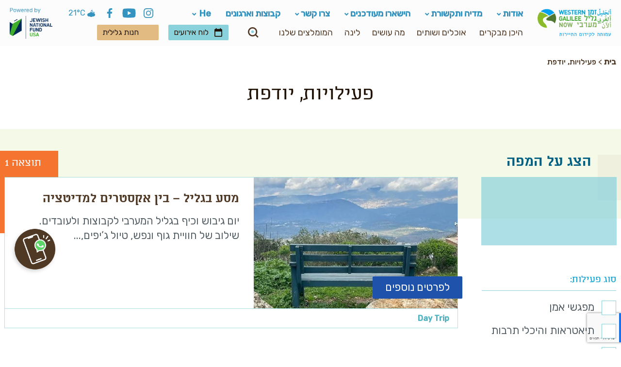

--- FILE ---
content_type: text/html; charset=UTF-8
request_url: https://www.westgalil.org.il/ent/?ent-type=activities&location=%D7%99%D7%95%D7%93%D7%A4%D7%AA
body_size: 231129
content:
<!DOCTYPE html>

<!--[if IE 7]>
<html class="ie ie7" dir="rtl" lang="he-IL">
<![endif]-->
<!--[if IE 8]>
<html class="ie ie8" dir="rtl" lang="he-IL">
<![endif]-->
<!--[if !(IE 7) | !(IE 8)  ]><!-->


<html dir="rtl" lang="he-IL" xmlns="http://www.w3.org/1999/xhtml" class=""><!--<![endif]-->

<head>

	<meta charset="UTF-8" />
	<meta http-equiv="Content-Type" content="text/html; charset=UTF-8" />
	
	<meta name="viewport" content="width=device-width, initial-scale=1.0, maximum-scale=1.0, user-scalable=no" />
	
	<title>פעילויות, יודפת - זמן גליל מערבי</title>

	
		
									<link rel="icon" type="image/png"  href="https://www.westgalil.org.il/wp-content/uploads/2019/02/site-favicon.png">
					
	
	<meta name='robots' content='index, follow, max-image-preview:large, max-snippet:-1, max-video-preview:-1' />

	<!-- This site is optimized with the Yoast SEO plugin v21.6 - https://yoast.com/wordpress/plugins/seo/ -->
	<link rel="canonical" href="https://www.westgalil.org.il/ent/?ent-type=activities&location=יודפת" />
	<meta property="og:locale" content="he_IL" />
	<meta property="og:type" content="website" />
	<meta property="og:title" content="פעילויות, יודפת - זמן גליל מערבי" />
	<meta property="og:url" content="https://www.westgalil.org.il/ent/?ent-type=activities&amp;location=יודפת" />
	<meta property="og:site_name" content="זמן גליל מערבי" />
	<meta name="twitter:card" content="summary_large_image" />
	<script type="application/ld+json" class="yoast-schema-graph">{"@context":"https://schema.org","@graph":[{"@type":"CollectionPage","@id":"https://www.westgalil.org.il/?ent-type=activities","url":"https://www.westgalil.org.il/?ent-type=activities","name":"","isPartOf":{"@id":"https://www.westgalil.org.il/#website"},"primaryImageOfPage":{"@id":"https://www.westgalil.org.il/?ent-type=activities#primaryimage"},"image":{"@id":"https://www.westgalil.org.il/?ent-type=activities#primaryimage"},"thumbnailUrl":"https://www.westgalil.org.il/wp-content/uploads/2024/05/bahar_trips_feat.jpg","breadcrumb":{"@id":"https://www.westgalil.org.il/?ent-type=activities#breadcrumb"},"inLanguage":"he-IL"},{"@type":"ImageObject","inLanguage":"he-IL","@id":"https://www.westgalil.org.il/?ent-type=activities#primaryimage","url":"https://www.westgalil.org.il/wp-content/uploads/2024/05/bahar_trips_feat.jpg","contentUrl":"https://www.westgalil.org.il/wp-content/uploads/2024/05/bahar_trips_feat.jpg","width":580,"height":448},{"@type":"BreadcrumbList","@id":"https://www.westgalil.org.il/?ent-type=activities#breadcrumb","itemListElement":[{"@type":"ListItem","position":1,"name":"Home","item":"https://www.westgalil.org.il/"},{"@type":"ListItem","position":2,"name":"פעילויות"}]},{"@type":"WebSite","@id":"https://www.westgalil.org.il/#website","url":"https://www.westgalil.org.il/","name":"זמן גליל מערבי","description":"","potentialAction":[{"@type":"SearchAction","target":{"@type":"EntryPoint","urlTemplate":"https://www.westgalil.org.il/?s={search_term_string}"},"query-input":"required name=search_term_string"}],"inLanguage":"he-IL"}]}</script>
	<!-- / Yoast SEO plugin. -->


<script type='application/javascript'>console.log('PixelYourSite Free version 9.4.7.1');</script>
<link rel='dns-prefetch' href='//www.google.com' />
<link rel='dns-prefetch' href='//www.youtube.com' />
<link rel='dns-prefetch' href='//cdnjs.cloudflare.com' />
<link rel='dns-prefetch' href='//platform-api.sharethis.com' />
<link rel='dns-prefetch' href='//fonts.googleapis.com' />
<style id='safe-svg-svg-icon-style-inline-css' type='text/css'>
.safe-svg-cover{text-align:center}.safe-svg-cover .safe-svg-inside{display:inline-block;max-width:100%}.safe-svg-cover svg{height:100%;max-height:100%;max-width:100%;width:100%}

</style>
<style id='classic-theme-styles-inline-css' type='text/css'>
/*! This file is auto-generated */
.wp-block-button__link{color:#fff;background-color:#32373c;border-radius:9999px;box-shadow:none;text-decoration:none;padding:calc(.667em + 2px) calc(1.333em + 2px);font-size:1.125em}.wp-block-file__button{background:#32373c;color:#fff;text-decoration:none}
</style>
<style id='global-styles-inline-css' type='text/css'>
body{--wp--preset--color--black: #000000;--wp--preset--color--cyan-bluish-gray: #abb8c3;--wp--preset--color--white: #ffffff;--wp--preset--color--pale-pink: #f78da7;--wp--preset--color--vivid-red: #cf2e2e;--wp--preset--color--luminous-vivid-orange: #ff6900;--wp--preset--color--luminous-vivid-amber: #fcb900;--wp--preset--color--light-green-cyan: #7bdcb5;--wp--preset--color--vivid-green-cyan: #00d084;--wp--preset--color--pale-cyan-blue: #8ed1fc;--wp--preset--color--vivid-cyan-blue: #0693e3;--wp--preset--color--vivid-purple: #9b51e0;--wp--preset--gradient--vivid-cyan-blue-to-vivid-purple: linear-gradient(135deg,rgba(6,147,227,1) 0%,rgb(155,81,224) 100%);--wp--preset--gradient--light-green-cyan-to-vivid-green-cyan: linear-gradient(135deg,rgb(122,220,180) 0%,rgb(0,208,130) 100%);--wp--preset--gradient--luminous-vivid-amber-to-luminous-vivid-orange: linear-gradient(135deg,rgba(252,185,0,1) 0%,rgba(255,105,0,1) 100%);--wp--preset--gradient--luminous-vivid-orange-to-vivid-red: linear-gradient(135deg,rgba(255,105,0,1) 0%,rgb(207,46,46) 100%);--wp--preset--gradient--very-light-gray-to-cyan-bluish-gray: linear-gradient(135deg,rgb(238,238,238) 0%,rgb(169,184,195) 100%);--wp--preset--gradient--cool-to-warm-spectrum: linear-gradient(135deg,rgb(74,234,220) 0%,rgb(151,120,209) 20%,rgb(207,42,186) 40%,rgb(238,44,130) 60%,rgb(251,105,98) 80%,rgb(254,248,76) 100%);--wp--preset--gradient--blush-light-purple: linear-gradient(135deg,rgb(255,206,236) 0%,rgb(152,150,240) 100%);--wp--preset--gradient--blush-bordeaux: linear-gradient(135deg,rgb(254,205,165) 0%,rgb(254,45,45) 50%,rgb(107,0,62) 100%);--wp--preset--gradient--luminous-dusk: linear-gradient(135deg,rgb(255,203,112) 0%,rgb(199,81,192) 50%,rgb(65,88,208) 100%);--wp--preset--gradient--pale-ocean: linear-gradient(135deg,rgb(255,245,203) 0%,rgb(182,227,212) 50%,rgb(51,167,181) 100%);--wp--preset--gradient--electric-grass: linear-gradient(135deg,rgb(202,248,128) 0%,rgb(113,206,126) 100%);--wp--preset--gradient--midnight: linear-gradient(135deg,rgb(2,3,129) 0%,rgb(40,116,252) 100%);--wp--preset--font-size--small: 13px;--wp--preset--font-size--medium: 20px;--wp--preset--font-size--large: 36px;--wp--preset--font-size--x-large: 42px;--wp--preset--spacing--20: 0.44rem;--wp--preset--spacing--30: 0.67rem;--wp--preset--spacing--40: 1rem;--wp--preset--spacing--50: 1.5rem;--wp--preset--spacing--60: 2.25rem;--wp--preset--spacing--70: 3.38rem;--wp--preset--spacing--80: 5.06rem;--wp--preset--shadow--natural: 6px 6px 9px rgba(0, 0, 0, 0.2);--wp--preset--shadow--deep: 12px 12px 50px rgba(0, 0, 0, 0.4);--wp--preset--shadow--sharp: 6px 6px 0px rgba(0, 0, 0, 0.2);--wp--preset--shadow--outlined: 6px 6px 0px -3px rgba(255, 255, 255, 1), 6px 6px rgba(0, 0, 0, 1);--wp--preset--shadow--crisp: 6px 6px 0px rgba(0, 0, 0, 1);}:where(.is-layout-flex){gap: 0.5em;}:where(.is-layout-grid){gap: 0.5em;}body .is-layout-flow > .alignleft{float: left;margin-inline-start: 0;margin-inline-end: 2em;}body .is-layout-flow > .alignright{float: right;margin-inline-start: 2em;margin-inline-end: 0;}body .is-layout-flow > .aligncenter{margin-left: auto !important;margin-right: auto !important;}body .is-layout-constrained > .alignleft{float: left;margin-inline-start: 0;margin-inline-end: 2em;}body .is-layout-constrained > .alignright{float: right;margin-inline-start: 2em;margin-inline-end: 0;}body .is-layout-constrained > .aligncenter{margin-left: auto !important;margin-right: auto !important;}body .is-layout-constrained > :where(:not(.alignleft):not(.alignright):not(.alignfull)){max-width: var(--wp--style--global--content-size);margin-left: auto !important;margin-right: auto !important;}body .is-layout-constrained > .alignwide{max-width: var(--wp--style--global--wide-size);}body .is-layout-flex{display: flex;}body .is-layout-flex{flex-wrap: wrap;align-items: center;}body .is-layout-flex > *{margin: 0;}body .is-layout-grid{display: grid;}body .is-layout-grid > *{margin: 0;}:where(.wp-block-columns.is-layout-flex){gap: 2em;}:where(.wp-block-columns.is-layout-grid){gap: 2em;}:where(.wp-block-post-template.is-layout-flex){gap: 1.25em;}:where(.wp-block-post-template.is-layout-grid){gap: 1.25em;}.has-black-color{color: var(--wp--preset--color--black) !important;}.has-cyan-bluish-gray-color{color: var(--wp--preset--color--cyan-bluish-gray) !important;}.has-white-color{color: var(--wp--preset--color--white) !important;}.has-pale-pink-color{color: var(--wp--preset--color--pale-pink) !important;}.has-vivid-red-color{color: var(--wp--preset--color--vivid-red) !important;}.has-luminous-vivid-orange-color{color: var(--wp--preset--color--luminous-vivid-orange) !important;}.has-luminous-vivid-amber-color{color: var(--wp--preset--color--luminous-vivid-amber) !important;}.has-light-green-cyan-color{color: var(--wp--preset--color--light-green-cyan) !important;}.has-vivid-green-cyan-color{color: var(--wp--preset--color--vivid-green-cyan) !important;}.has-pale-cyan-blue-color{color: var(--wp--preset--color--pale-cyan-blue) !important;}.has-vivid-cyan-blue-color{color: var(--wp--preset--color--vivid-cyan-blue) !important;}.has-vivid-purple-color{color: var(--wp--preset--color--vivid-purple) !important;}.has-black-background-color{background-color: var(--wp--preset--color--black) !important;}.has-cyan-bluish-gray-background-color{background-color: var(--wp--preset--color--cyan-bluish-gray) !important;}.has-white-background-color{background-color: var(--wp--preset--color--white) !important;}.has-pale-pink-background-color{background-color: var(--wp--preset--color--pale-pink) !important;}.has-vivid-red-background-color{background-color: var(--wp--preset--color--vivid-red) !important;}.has-luminous-vivid-orange-background-color{background-color: var(--wp--preset--color--luminous-vivid-orange) !important;}.has-luminous-vivid-amber-background-color{background-color: var(--wp--preset--color--luminous-vivid-amber) !important;}.has-light-green-cyan-background-color{background-color: var(--wp--preset--color--light-green-cyan) !important;}.has-vivid-green-cyan-background-color{background-color: var(--wp--preset--color--vivid-green-cyan) !important;}.has-pale-cyan-blue-background-color{background-color: var(--wp--preset--color--pale-cyan-blue) !important;}.has-vivid-cyan-blue-background-color{background-color: var(--wp--preset--color--vivid-cyan-blue) !important;}.has-vivid-purple-background-color{background-color: var(--wp--preset--color--vivid-purple) !important;}.has-black-border-color{border-color: var(--wp--preset--color--black) !important;}.has-cyan-bluish-gray-border-color{border-color: var(--wp--preset--color--cyan-bluish-gray) !important;}.has-white-border-color{border-color: var(--wp--preset--color--white) !important;}.has-pale-pink-border-color{border-color: var(--wp--preset--color--pale-pink) !important;}.has-vivid-red-border-color{border-color: var(--wp--preset--color--vivid-red) !important;}.has-luminous-vivid-orange-border-color{border-color: var(--wp--preset--color--luminous-vivid-orange) !important;}.has-luminous-vivid-amber-border-color{border-color: var(--wp--preset--color--luminous-vivid-amber) !important;}.has-light-green-cyan-border-color{border-color: var(--wp--preset--color--light-green-cyan) !important;}.has-vivid-green-cyan-border-color{border-color: var(--wp--preset--color--vivid-green-cyan) !important;}.has-pale-cyan-blue-border-color{border-color: var(--wp--preset--color--pale-cyan-blue) !important;}.has-vivid-cyan-blue-border-color{border-color: var(--wp--preset--color--vivid-cyan-blue) !important;}.has-vivid-purple-border-color{border-color: var(--wp--preset--color--vivid-purple) !important;}.has-vivid-cyan-blue-to-vivid-purple-gradient-background{background: var(--wp--preset--gradient--vivid-cyan-blue-to-vivid-purple) !important;}.has-light-green-cyan-to-vivid-green-cyan-gradient-background{background: var(--wp--preset--gradient--light-green-cyan-to-vivid-green-cyan) !important;}.has-luminous-vivid-amber-to-luminous-vivid-orange-gradient-background{background: var(--wp--preset--gradient--luminous-vivid-amber-to-luminous-vivid-orange) !important;}.has-luminous-vivid-orange-to-vivid-red-gradient-background{background: var(--wp--preset--gradient--luminous-vivid-orange-to-vivid-red) !important;}.has-very-light-gray-to-cyan-bluish-gray-gradient-background{background: var(--wp--preset--gradient--very-light-gray-to-cyan-bluish-gray) !important;}.has-cool-to-warm-spectrum-gradient-background{background: var(--wp--preset--gradient--cool-to-warm-spectrum) !important;}.has-blush-light-purple-gradient-background{background: var(--wp--preset--gradient--blush-light-purple) !important;}.has-blush-bordeaux-gradient-background{background: var(--wp--preset--gradient--blush-bordeaux) !important;}.has-luminous-dusk-gradient-background{background: var(--wp--preset--gradient--luminous-dusk) !important;}.has-pale-ocean-gradient-background{background: var(--wp--preset--gradient--pale-ocean) !important;}.has-electric-grass-gradient-background{background: var(--wp--preset--gradient--electric-grass) !important;}.has-midnight-gradient-background{background: var(--wp--preset--gradient--midnight) !important;}.has-small-font-size{font-size: var(--wp--preset--font-size--small) !important;}.has-medium-font-size{font-size: var(--wp--preset--font-size--medium) !important;}.has-large-font-size{font-size: var(--wp--preset--font-size--large) !important;}.has-x-large-font-size{font-size: var(--wp--preset--font-size--x-large) !important;}
.wp-block-navigation a:where(:not(.wp-element-button)){color: inherit;}
:where(.wp-block-post-template.is-layout-flex){gap: 1.25em;}:where(.wp-block-post-template.is-layout-grid){gap: 1.25em;}
:where(.wp-block-columns.is-layout-flex){gap: 2em;}:where(.wp-block-columns.is-layout-grid){gap: 2em;}
.wp-block-pullquote{font-size: 1.5em;line-height: 1.6;}
</style>
<link rel='stylesheet' id='wpo_min-header-0-css' href='https://www.westgalil.org.il/wp-content/cache/wpo-minify/1769843829/assets/wpo-minify-header-a2115a32.min.css' type='text/css' media='all' />
<link rel='stylesheet' id='fancybox-css' href='https://cdnjs.cloudflare.com/ajax/libs/fancybox/3.5.7/jquery.fancybox.min.css' type='text/css' media='all' />
<link rel='stylesheet' id='wpo_min-header-2-css' href='https://www.westgalil.org.il/wp-content/cache/wpo-minify/1769843829/assets/wpo-minify-header-9607561e.min.css' type='text/css' media='all' />
<script type="text/javascript" src="https://www.westgalil.org.il/wp-content/cache/wpo-minify/1769843829/assets/wpo-minify-header-917a14a2.min.js" id="wpo_min-header-0-js"></script>
<script type="text/javascript" src="https://www.google.com/recaptcha/api.js?onload=grecaptcha_onload&amp;hl=iw&amp;sitekey=6LdzB_omAAAAAIhPmMafNo3gd8wDEA2pn8bOWdbX&amp;ver=2.1.0" id="google-recaptcha-js"></script>
<script type="text/javascript" src="https://www.youtube.com/player_api" id="youtube-player-api-js"></script>
<script type="text/javascript" src="//platform-api.sharethis.com/js/sharethis.js#property=5b9d4964df87bb0011f9f28e&amp;product=inline-share-buttons" id="share-this-js"></script>
<script type="text/javascript" id="wpo_min-header-4-js-extra">
/* <![CDATA[ */
var pysOptions = {"staticEvents":[],"dynamicEvents":[],"triggerEvents":[],"triggerEventTypes":[],"debug":"","siteUrl":"https:\/\/www.westgalil.org.il","ajaxUrl":"https:\/\/www.westgalil.org.il\/wp-admin\/admin-ajax.php","ajax_event":"582a9ca4e3","enable_remove_download_url_param":"1","cookie_duration":"7","last_visit_duration":"60","enable_success_send_form":"","ajaxForServerEvent":"1","send_external_id":"1","external_id_expire":"180","gdpr":{"ajax_enabled":false,"all_disabled_by_api":false,"facebook_disabled_by_api":false,"analytics_disabled_by_api":false,"google_ads_disabled_by_api":false,"pinterest_disabled_by_api":false,"bing_disabled_by_api":false,"externalID_disabled_by_api":false,"facebook_prior_consent_enabled":true,"analytics_prior_consent_enabled":true,"google_ads_prior_consent_enabled":null,"pinterest_prior_consent_enabled":true,"bing_prior_consent_enabled":true,"cookiebot_integration_enabled":false,"cookiebot_facebook_consent_category":"marketing","cookiebot_analytics_consent_category":"statistics","cookiebot_tiktok_consent_category":"marketing","cookiebot_google_ads_consent_category":null,"cookiebot_pinterest_consent_category":"marketing","cookiebot_bing_consent_category":"marketing","consent_magic_integration_enabled":false,"real_cookie_banner_integration_enabled":false,"cookie_notice_integration_enabled":false,"cookie_law_info_integration_enabled":false},"cookie":{"disabled_all_cookie":false,"disabled_advanced_form_data_cookie":false,"disabled_landing_page_cookie":false,"disabled_first_visit_cookie":false,"disabled_trafficsource_cookie":false,"disabled_utmTerms_cookie":false,"disabled_utmId_cookie":false},"woo":{"enabled":false},"edd":{"enabled":false}};
/* ]]> */
</script>
<script type="text/javascript" src="https://www.westgalil.org.il/wp-content/cache/wpo-minify/1769843829/assets/wpo-minify-header-f5c32366.min.js" id="wpo_min-header-4-js"></script>
<link rel="https://api.w.org/" href="https://www.westgalil.org.il/wp-json/" /><link rel="EditURI" type="application/rsd+xml" title="RSD" href="https://www.westgalil.org.il/xmlrpc.php?rsd" />
<meta name="generator" content="WordPress 6.4.1" />
<meta name="generator" content="WPML ver:4.6.8 stt:1,20;" />
<link rel="alternate" hreflang="he" href="https://www.westgalil.org.il/ent/?ent-type=activities&location=יודפת"><script async="async" src="https://www.googletagservices.com/tag/js/gpt.js"></script><script>var googletag = googletag || {};googletag.cmd = googletag.cmd || [];</script><meta name="generator" content="Elementor 3.17.3; features: e_dom_optimization, e_optimized_assets_loading, additional_custom_breakpoints; settings: css_print_method-external, google_font-enabled, font_display-auto">
<script>document.addEventListener("DOMContentLoaded", () => {
    setTimeout(() => {
        const links = document.querySelectorAll('a[target="_blank"]:not([aria-label]):not([title])');
        links.forEach((link) => {
            link.setAttribute("aria-label", "נפתח בחלונית חדשה");
        });
    }, 4000); // Wait 4 seconds
});


document.addEventListener('DOMContentLoaded', () => {
    // Add meaningful alt text to images
    document.querySelectorAll('.listing-item__content img').forEach(img => {
        if (img.alt === '') {
            img.alt = 'אייקון המייצג מסעדה';
        }
    });

    // Add ARIA labels to links
    document.querySelectorAll('.listing-item__title a').forEach(link => {
        if (!link.hasAttribute('aria-label')) {
            link.setAttribute('aria-label', 'בקרו בדף המסעדה עבור ' + link.textContent.trim());
        }
    });

    document.querySelectorAll('.meta-type-phone a').forEach(link => {
        if (!link.hasAttribute('aria-label')) {
            link.setAttribute('aria-label', 'חייגו למספר הטלפון: ' + link.querySelector('.info-content-title').textContent.trim());
        }
    });

    // Add roles to spans
    document.querySelectorAll('.info-content-title, .info-exp-content').forEach(span => {
        if (!span.hasAttribute('role')) {
            span.setAttribute('role', 'text');
        }
    });
});

/*
 * Add Site Navigation
 * */
document.addEventListener("DOMContentLoaded", function () {
    // הוספת id="header" לאלמנט .header
    const headerElement = document.querySelector(".header");
    if (headerElement) {
        headerElement.id = "header";
    }

    // הוספת id="site_map" לאלמנט תחת הסלקטור .footer_bottom_menu ul li:last-child
    const siteMapElement = document.querySelector(".footer_bottom_menu ul li:last-child");
    if (siteMapElement) {
        siteMapElement.id = "site_map";
    }

    // הוספת הניווט עם קישורים לשלושת האלמנטים
    const skipNav = document.createElement("nav");
    skipNav.className = "skip-navigation";
    skipNav.innerHTML = `
        <a href="#header">דלג ל-Header</a>
        <a href="#footer">דלג ל-Footer</a>
        <a href="#site_map">דלג ל-Site Map</a>
    `;
    document.body.insertBefore(skipNav, document.body.firstChild);
});
</script><script type='application/javascript'>console.warn('PixelYourSite: no pixel configured.');</script>
		<style type="text/css" id="wp-custom-css">
			/**
 * Header Menu
 * */
.main-menu-item-wrap > a:hover {
	color: #005875 !important;
}
.main-sub-menu-wrap > li > a, .menu-area-grid-default-title {
	color: white !important;
}

body:not(.header-type-dark) .header li.menu-item-social a:hover svg{
	fill: black !important;
}
.demo-item .banner-date {
	  background: #3b8a95;
}
.itj-section-more-link-wrap a:hover {
    color: black;
}

.event-header-info-selected, .listing-item__date-wrap {
    background: #006081 !important;
}

.col-auto.main-sub-menu-term {
	display: flex;
}

.col-auto.main-sub-menu-term a:focus {
	 outline: 2px solid white !important; 
    outline-offset: 2px; 
}

.top-menu li.menu-item-lang .sub-menu > li {
	padding: 8px;
}
.top-menu li.menu-item-lang .sub-menu > li > a {
	padding: 0;
}

/* Header Search */
#site_search_label {
	color: black;
	text-align: initial;
}
.searchbar-inner .form-field-wrap{
	display: flex;
	flex-direction: column;
}
.searchbar-inner > div {
	display: flex;
	align-items: flex-end;
}
/* Map Widget */
.widget-map__title {
	font-weight: 600;
	color: #006081;
}
/* Thin Titles To Thick */
.itj-section-more-link-wrap a, .demo-block__header > h2, .date-info__title, .item-editorials-section__title {
	font-weight: 600 !important;
}

/* Recommended Page */
#grid-item-259080 .item-color-bg {
	background: #006081 !important; 
}
.main-listing-ent-format-operator .listing-results__count:after{
	  opacity: 1 !important;
}
h3.listing-results__count {
	color: white !important;
}

a{
text-decoration: underline;
	font-weight:700;
	color: #005875;
}

.itj-lobby-page-header-menu li a {
	background: #1d6d93 !important;
}

/* Recolor Background Light to Dark */
#item-sidebar-contact .item-sidebar-form .item-color-bg, .listing-results__btn-wrapper .btn {
	background: #1d6d93;
}

.entity-about-operator-title a {
	color: #4f3824 !important;
}


button:focus,
input:focus,
textarea:focus,
select:focus, a:focus {
    outline: 1px solid #1d6d93 !important; 
    outline-offset: 2px; 
}

.field-error-msg {
	display: block !important;
	background: white;
    padding: 2px;
}

.skip-navigation {
    position: absolute;
    top: 0;
    left: 0;
    z-index: 999999999;
    background-color: #0073aa;
    padding: 10px;
    text-align: center;
    transform: translateY(-100%);
    transition: transform 0.3s ease;
}

.skip-navigation a {
    display: block;
    margin: 5px 0;
    color: white;
    text-decoration: none;
}

.skip-navigation a:focus {
    outline: 2px solid #ff9900;
}

.skip-navigation:focus-within {
    transform: translateY(0);
}

/* Footer
 * */
footer a:focus {
    outline: 1px solid white !important;
}
#floating_contact_link {
	display: flex;
}

.article__row div:nth-child(2) > span > span.info-content.info-has-exp-content > span.info-content-title[tabindex="0"]:focus {
    outline: 2px solid #f34213 !important;	
} 

/* Forms
 * */
form .itravel-form__checkbox[tabindex="0"]:focus span:before {
    outline: 2px solid #f34213 !important;	
}
input[name="nltr_checkbox"]:focus ~ span {
    border: 1px solid red;
}

/* Tours Page */
.listing-results__count:after {
	background: #F47430 !important;
	opacity: 1 !important;
}		</style>
		
</head>

<body class="rtl archive post-type-archive post-type-archive-entity body header-type-light archive-ent-type-activities is-desktop elementor-default elementor-kit-168498">
	
	<form class="query-settings"><input type="hidden" name="query_args" value="[base64]" /></form><form class="general-settings"><input type="hidden" name="seo_page_title" value="פעילויות, יודפת" /></form>
		
		
		<!-- Google Tag Manager -->
		<noscript><iframe src="//www.googletagmanager.com/ns.html?id=GTM-MGZVVZB"
		height="0" width="0" style="display:none;visibility:hidden"></iframe></noscript>
		<script>(function(w,d,s,l,i){w[l]=w[l]||[];w[l].push({'gtm.start':
		new Date().getTime(),event:'gtm.js'});var f=d.getElementsByTagName(s)[0],
		j=d.createElement(s),dl=l!='dataLayer'?'&l='+l:'';j.async=true;j.src=
		'//www.googletagmanager.com/gtm.js?id='+i+dl;f.parentNode.insertBefore(j,f);
		})(window,document,'script','dataLayer','GTM-MGZVVZB');</script>
		<!-- End Google Tag Manager -->
	
		
	<!-- SVG icons -->

	<svg xmlns="http://www.w3.org/2000/svg" style="display: none;">

		<symbol id="svg-accessible" viewBox="0 0 20 20">
    <g id="accessible_s" transform="translate(-1 -1)">
        <circle id="Ellipse_266" cx="1.8" cy="1.8" r="1.8" class="cls-1" data-name="Ellipse 266" transform="translate(9.5 2)"/>
        <path id="Path_633" d="M17.6 12.4v-1.8a5.053 5.053 0 0 1-3.663-1.647l-1.161-1.286a1.741 1.741 0 0 0-.549-.4c-.009 0-.009-.009-.018-.009H12.2a1.8 1.8 0 0 0-1.071-.234A1.835 1.835 0 0 0 9.5 8.882V14.2a1.805 1.805 0 0 0 1.8 1.8h4.5v4.5h1.8v-4.95a1.805 1.805 0 0 0-1.8-1.8h-2.7v-3.1a7.678 7.678 0 0 0 4.5 1.75zm-5.553 4.5A2.7 2.7 0 1 1 8.6 13.454v-1.863a4.5 4.5 0 1 0 5.31 5.31z" class="cls-1" data-name="Path 633" transform="translate(0 -.501)"/>
    </g>
</symbol><symbol id="svg-adults-only" viewBox="0 0 20 20">
    <g id="Adults_only_s" transform="translate(-.01)">
        <path id="Path_662" d="M5.25 18.667v-6.25H4V7.833a1.672 1.672 0 0 1 1.667-1.666h2.5a1.672 1.672 0 0 1 1.666 1.666v4.583h-1.25v6.25zm10.417 0v-5h2.5L16.05 7.308a1.674 1.674 0 0 0-1.583-1.142h-.1a1.667 1.667 0 0 0-1.583 1.142l-2.117 6.358h2.5v5zM6.917 5.333A1.667 1.667 0 1 0 5.25 3.667a1.661 1.661 0 0 0 1.667 1.666zm7.5 0a1.667 1.667 0 1 0-1.667-1.666 1.661 1.661 0 0 0 1.667 1.666z" class="cls-2" data-name="Path 662" transform="translate(-.665 -.333)"/>
    </g>
</symbol><!-- arrow down -->
<symbol id="svg-arrow-down" viewBox="0 0 306 306">
	<polygon points="270.3,58.65 153,175.95 35.7,58.65 0,94.35 153,247.35 306,94.35 		"/>
</symbol><!-- arrow up -->
<symbol id="svg-arrow-up" viewBox="0 0 306 306">
	<polygon points="35.7,247.35 153,130.05 270.3,247.35 306,211.65 153,58.65 0,211.65 		"/>
</symbol>
    <symbol id="svg-audio" viewBox="0 0 20 17">
    <defs>
        <polygon id="path-1" points="5.15400101 16.4545837 5.15400101 0.0538734261 0.00625982519 0.0538734261 0.00625982519 16.4545837"></polygon>
    </defs>
    <g id="tours">
        <g id="Artboard-Copy-28" transform="translate(-5.000000, -7.000000)">
            <g id="audio" transform="translate(5.000000, 7.000000)">
                <path d="M7.69361024,8.25444609 C7.69361024,10.1922658 7.69571555,12.1301409 7.68995367,14.0679607 C7.68939964,14.2392104 7.67100595,14.425308 7.60269444,14.5786072 C7.38474027,15.0677575 6.78123882,15.1356258 6.35214502,14.7253135 C5.90554398,14.2981588 5.4685276,13.8609208 5.02746682,13.4279488 C4.21770117,12.6329757 3.39131471,11.8539032 2.6090842,11.0327245 C2.38991118,10.8026926 2.18752517,10.7390349 1.90114869,10.7472899 C1.40324475,10.7616946 0.904620586,10.7527748 0.406328834,10.7507249 C0.0913091657,10.7494506 0.00283107722,10.6669006 0.00249866111,10.3656762 C0.000836580549,8.95384959 0.00371752019,7.54196755 5.54026853e-06,6.13014092 C-0.000659291955,5.87478995 0.106434099,5.75982938 0.365220042,5.76304273 C0.909551425,5.76980186 1.45427063,5.75595119 1.9983804,5.76930323 C2.23245675,5.77506511 2.38298584,5.71478699 2.55434635,5.52691649 C3.04482632,4.98928883 3.58212156,4.49426583 4.10202036,3.98356388 C4.83244937,3.2660437 5.55667327,2.54193061 6.30062053,1.83864892 C6.45879519,1.68906167 6.68023973,1.55615063 6.88999429,1.52169016 C7.34413011,1.44706274 7.68906722,1.82546308 7.69189276,2.35788289 C7.69743303,3.40981367 7.69361024,4.46179986 7.69361024,5.51378605 L7.69361024,8.25444609" id="Fill-1" ></path>
                <g id="Group-5" transform="translate(14.792517, 0.001551)">
                    <mask id="mask-2" fill="white">
                        <use xlink:href="#path-1"></use>
                    </mask>
                    <g id="Clip-4"></g>
                    <path d="M5.15401209,8.64769989 C5.10531313,11.217498 4.08219174,13.7723375 2.03533953,15.9090528 C1.92713809,16.0220189 1.82054332,16.139528 1.69760476,16.2347652 C1.26568543,16.5693974 0.672322667,16.5156014 0.294143937,16.1168129 C-0.0779959004,15.7244511 -0.0978854644,15.1498144 0.284448467,14.7413304 C0.853655656,14.1332306 1.38252969,13.4995347 1.81250993,12.7820699 C3.84540066,9.39015127 3.29879777,4.8269091 0.512873739,2.0190456 C0.226608064,1.73056382 -0.0353358327,1.43172173 0.0191804097,0.988500252 C0.0709265178,0.568160078 0.299961219,0.265550611 0.701298271,0.125271012 C1.14352251,-0.0293024803 1.55366859,0.0675414137 1.86575191,0.41159209 C2.30515061,0.896088573 2.7506436,1.38180392 3.13126005,1.9117306 C4.46375004,3.76688952 5.15517555,5.98632109 5.15401209,8.64769989" id="Fill-3"  mask="url(#mask-2)"></path>
                </g>
                <path d="M16.0615543,8.31773258 C16.0165673,10.3059687 15.293396,12.0098783 13.89747,13.4269128 C13.46134,13.8696911 12.8057601,13.8844836 12.3835362,13.4752794 C11.958376,13.0632496 11.9433619,12.4506067 12.3847551,11.9950858 C13.3936934,10.9538477 13.9433988,9.7190881 13.9484405,8.26936603 C13.9533159,6.86269185 13.448265,5.64809878 12.4853663,4.61456168 C12.30082,4.41644168 12.1411495,4.1465752 12.0877413,3.88568396 C11.9969917,3.44262868 12.2430904,3.05564092 12.6309646,2.86594213 C13.0408891,2.66543981 13.5212857,2.72926371 13.8615136,3.05625035 C14.5820256,3.74878392 15.1301797,4.56248316 15.5125137,5.4856027 C15.887479,6.39093798 16.0638812,7.3361078 16.0615543,8.31773258" id="Fill-6" ></path>
                <path d="M12.1852057,8.27225805 C12.1606623,9.23100152 11.820379,10.0638701 11.1392584,10.7485919 C10.711605,11.1785167 10.0702636,11.1892648 9.64704245,10.7899223 C9.21146653,10.3788344 9.19661861,9.81732814 9.60859298,9.3358788 C10.2316516,8.60766591 10.2347541,7.90166949 9.61806684,7.18232102 C9.20548304,6.7010933 9.212907,6.12806332 9.63690375,5.72462097 C10.0478255,5.33353341 10.7130455,5.33901828 11.1357126,5.75897063 C11.8288002,6.44757061 12.1673106,7.29107649 12.1852057,8.27225805" id="Fill-8" ></path>
            </g>
        </g>
    </g>
    </symbol><symbol id="svg-baby-clib" viewBox="0 0 20 20">
	<g id="Page-1" stroke="none" stroke-width="1">
	<g id="baby-crib" transform="translate(-5.000000, -5.000000)">
		<g transform="translate(5.000000, 5.000000)" id="Fill-1">
			<path d="M9.9879723,2.18506371 C10.3557285,2.17747368 10.6500222,1.86921884 10.6373352,1.50484211 C10.6244266,1.13315235 10.3254792,0.860299169 9.94514681,0.872930748 C9.58298615,0.884952909 9.30414958,1.17520222 9.30963435,1.53431579 C9.31522992,1.90212742 9.6181108,2.19265374 9.9879723,2.18506371 L9.9879723,2.18506371 Z M15.5696343,7.36201662 C13.659108,5.96273684 11.8165596,4.61326316 9.9712964,3.26179501 C8.11545152,4.62229363 6.2778892,5.96944044 4.37838781,7.36201662 L15.5696343,7.36201662 Z M10.8303546,2.81636565 C11.3378892,3.18932964 11.8268643,3.54977285 12.3169474,3.90872022 C13.8207147,5.01004986 15.3223767,6.11426039 16.8331247,7.20589474 C16.9695789,7.3045097 17.1637064,7.36029917 17.3340665,7.368 C17.8132355,7.38955125 18.2940111,7.37004986 18.7740111,7.37691967 C19.4448698,7.38650416 19.9522936,7.88700277 19.9459778,8.52245983 C19.9395512,9.16727978 19.4391634,9.63492521 18.7525152,9.63763989 C18.3001607,9.63941274 17.8478615,9.64079778 17.3955069,9.64367867 C17.3791634,9.64378947 17.3628199,9.6578615 17.3149529,9.68002216 L17.3149529,9.96185042 C17.3149529,11.6698837 17.3178892,13.3779169 17.311241,15.0859501 C17.31041,15.2948144 17.3460886,15.4022382 17.578831,15.4747036 C18.7165042,15.8289972 19.3622105,16.9653407 19.1183324,18.1322105 C18.8837064,19.255036 17.8110194,20.0451191 16.6734571,19.933097 C15.4965596,19.8171967 14.6002161,18.8464488 14.5815457,17.667446 C14.5660332,16.6875568 15.2299114,15.7703823 16.1756731,15.4656177 C16.2619335,15.4378615 16.3488033,15.4118227 16.4339557,15.3854515 L16.4339557,9.65492521 L10.4225983,9.65492521 C10.4179446,9.7379169 10.4088033,9.82578393 10.4086925,9.91365097 C10.4075845,10.7907147 10.3572244,11.6720997 10.4301884,12.5430693 C10.4649806,12.9584709 10.7263102,13.3581939 10.9078615,13.7545374 C10.9353407,13.8145374 11.0855346,13.8298283 11.1822659,13.8446759 C11.7721274,13.9354792 12.3629307,14.0201884 12.9382216,14.1046759 C12.5206593,14.5413518 12.1246482,14.9775845 11.7021551,15.3865042 C11.531795,15.5513795 11.5042604,15.7064488 11.545867,15.9227368 C11.6551745,16.4914349 11.7455346,17.0638449 11.8521828,17.6855623 C11.277446,17.3854515 10.7380554,17.114482 10.2104654,16.8221828 C10.0348421,16.7248975 9.90381717,16.727446 9.72941274,16.8243435 C9.20647645,17.1147036 8.67179501,17.3838449 8.0945651,17.6858947 C8.20004986,17.0687202 8.28941274,16.4927645 8.40065928,15.9210748 C8.44331856,15.7018504 8.41528532,15.5428476 8.24088089,15.3845651 C7.87207202,15.0498283 7.52354017,14.6927091 7.16780609,14.3436787 C7.1045374,14.2815734 7.04664266,14.2140942 6.95301385,14.1132632 C7.57971745,14.0205208 8.16010526,13.9243435 8.74359557,13.853651 C8.95040997,13.8286094 9.05755679,13.7455069 9.1613795,13.5633463 C9.45284765,13.0522105 9.58065928,12.5248421 9.54935734,11.9303823 C9.50968975,11.1778615 9.53977285,10.4216288 9.53977285,9.65248753 L3.5214349,9.65248753 L3.5214349,15.3904931 C4.07484211,15.5312687 4.55245983,15.8068366 4.90337396,16.2795789 C5.49511911,17.0768643 5.51040997,18.161518 4.93777839,18.9687202 C4.35877562,19.7847867 3.35628255,20.126615 2.39107479,19.8369751 C1.4812687,19.5640111 0.801711911,18.6932632 0.777390582,17.7692742 C0.749634349,16.7154792 1.33190582,15.8247313 2.29694737,15.502072 C2.55905263,15.414482 2.64370637,15.3065596 2.64093629,15.0246759 C2.62448199,13.3537064 2.63279224,11.6825706 2.63279224,10.0114349 L2.63279224,9.63769529 C2.19633795,9.63769529 1.77595014,9.64068698 1.35567313,9.63619945 C1.19063158,9.63442659 1.02027147,9.63863712 0.861767313,9.60068698 C0.309966759,9.46860942 -0.0464875346,8.96046537 0.00492520776,8.40600554 C0.0576121884,7.83769529 0.527418283,7.39486981 1.12304155,7.37885873 C1.64891413,7.3647313 2.17561773,7.3813518 2.70165651,7.37082548 C2.81290305,7.36860942 2.94232133,7.33414958 3.03068698,7.26971745 C5.02182271,5.81874792 7.00847091,4.36157341 8.99556233,2.90506371 C9.0313518,2.87885873 9.06304155,2.84700277 9.09700277,2.81752909 C8.29633795,1.94739058 8.23888643,1.05830471 8.93251524,0.40833241 C9.54697507,-0.167512465 10.525867,-0.129562327 11.0969474,0.492210526 C11.7112964,1.16113019 11.6167258,2.07498061 10.8303546,2.81636565 L10.8303546,2.81636565 Z"></path>
		</g>
	</g>
</g>
</symbol>
<symbol id="svg-banner" viewBox="0 0 1000 1000">
<g transform="translate(0.000000,511.000000) scale(0.100000,-0.100000)"><path d="M2319.9,4984.1c-359.2-89.8-644.8-384.6-723.1-746.1c-36.9-172.7-36.9-8566.8,0-8698c64.5-230.3,347.7-382.3,587.2-313.2c39.1,11.5,688.6,430.6,1446.2,935L5005.1-2924l1370.2-914.2c753.1-502,1402.5-923.5,1443.9-935c244.1-69.1,527.4,82.9,589.6,317.8c18.4,69.1,25.3,1287.3,20.7,4410l-6.9,4313.3l-82.9,172.7c-108.2,223.4-257.9,373.1-481.3,481.3l-172.7,82.9l-2625.3,4.6C3022.3,5011.8,2409.7,5007.2,2319.9,4984.1z M5258.4,2328.9l244.1-732.3l734.6-6.9l734.6-4.6l-490.5-490.5L5993,606.3l241.8-725.4c133.6-398.4,239.5-732.3,237.2-741.5c-4.6-9.2-331.6,200.4-730,465.2c-398.4,267.1-730,483.6-736.9,483.6c-9.2,0-340.8-216.5-739.2-481.3c-398.4-267.1-727.7-476.7-732.3-467.5c-2.3,9.2,103.6,343.1,237.2,741.5l241.8,725.4l-488.2,488.2l-490.5,490.5l734.6,4.6l734.6,6.9l244.1,732.3c133.6,400.7,248.7,730,255.6,730S5124.8,2729.6,5258.4,2328.9z"/>
</symbol><symbol id="svg-bar" viewBox="0 0 14 21">
<g id="Page-1">
	<g id="bar" transform="translate(-8.000000, -5.000000)">
		<g transform="translate(8.000000, 5.000000)">
			<path d="M7.60766914,13.8665391 C7.58439342,13.7482593 7.58306831,13.7083333 7.56872263,13.673823 C7.31620412,13.0649095 7.0737679,12.4514444 6.80217942,11.8511152 C6.70343045,11.6327613 6.48732346,11.581428 6.26096132,11.6740123 C5.69479671,11.9056173 5.1277679,12.1357243 4.56707654,12.3800041 C4.28655802,12.502144 4.20883786,12.7056914 4.32354568,12.9904156 C4.54858272,13.5488601 4.78013004,14.1048848 5.01945514,14.6572798 C5.13416296,14.9219547 5.33886255,15.0164979 5.60480494,14.9113539 C6.18243457,14.6830329 6.75764444,14.4465885 7.32081317,14.1854856 C7.45338107,14.1240123 7.53438519,13.9514609 7.60766914,13.8665391 L7.60766914,13.8665391 Z M8.64320823,16.6337572 C8.6601465,16.6143416 8.67714239,16.5948683 8.69408066,16.5754527 C8.5652,16.4516996 8.45717531,16.2809918 8.3035786,16.2127202 C7.76247572,15.97207 7.20754568,15.7616667 6.65411358,15.5496502 C6.36961975,15.4407037 6.16958683,15.5247037 6.05067325,15.8088519 C5.81826173,16.3643004 5.59495309,16.9237243 5.3775786,17.4852798 C5.27283786,17.7560041 5.35211358,17.9687119 5.61171852,18.0782922 C6.18410535,18.3199218 6.76202305,18.5488765 7.34161152,18.7728765 C7.56578436,18.8594691 7.78655802,18.8016255 7.88185021,18.5807366 C8.14289547,17.9757407 8.37496132,17.3581276 8.61733992,16.7450658 C8.63116708,16.710037 8.63479671,16.6709753 8.64320823,16.6337572 L8.64320823,16.6337572 Z M10.7019572,10.6650905 C10.7019572,11.6104074 10.7069119,12.5302593 10.7005169,13.4499959 C10.6944099,14.3325144 10.6762041,15.2149753 10.6638173,16.0975514 C10.650451,17.0470165 10.6430765,17.9966543 10.6232576,18.9460617 C10.6008461,20.0194527 9.86333992,20.7373704 8.78925761,20.7386379 C7.14785844,20.7405391 5.50645926,20.7408272 3.8651177,20.7385226 C2.79731523,20.7370247 2.05381728,20.0004979 2.04096955,18.9340782 C2.01423704,16.71793 1.98831111,14.5017819 1.96474733,12.2855761 C1.95910123,11.7514444 1.96394074,11.2171975 1.96394074,10.6650905 L10.7019572,10.6650905 Z" id="Fill-1"></path>
			<path d="M9.18934074,4.41235638 C8.88370288,4.30006831 8.60082222,4.1945786 8.31673169,4.09214239 C7.5148716,3.80303951 6.71174403,3.51750864 5.91074815,3.2259284 C5.44938189,3.05798601 5.36734074,2.75730288 5.69066584,2.3942823 C6.49137366,1.49522881 7.40799918,0.750348148 8.63406502,0.566274074 C9.17222963,0.485442798 9.736493,0.576817284 10.2887728,0.593986008 C10.3626329,0.596232922 10.4358016,0.621755556 10.522279,0.639154733 C10.6665424,0.33328642 10.7212173,-0.130269136 11.1983695,0.0344469136 C11.6952831,0.205961317 11.4323366,0.612998354 11.3566905,0.948479835 C12.2207728,1.34796955 12.899456,1.93470206 13.3420403,2.76945926 C13.7876206,3.60997778 13.9533737,4.5196321 13.9636864,5.46091605 C13.9678922,5.84340988 13.6966494,6.01878436 13.3155383,5.88454568 C12.3127811,5.53137695 11.3130774,5.16962387 10.3121638,4.81138519 C10.2149128,4.77652922 10.1175465,4.74219177 9.99598272,4.69903951 C9.85955473,5.07796132 9.73090453,5.43522058 9.58260823,5.84692428 C9.85799918,5.84692428 10.0930609,5.8400107 10.3276041,5.84871029 C10.6058757,5.85908066 10.7821144,6.00685844 10.7838428,6.26444691 C10.7917934,7.42391193 10.7872996,8.58343457 10.7872996,9.76289136 L8.17563704,9.76289136 C8.63855885,8.46959095 9.0972749,7.18798601 9.56520905,5.88057037 C9.24061646,5.85055391 8.94333251,5.82313004 8.64610617,5.79564856 C8.82776049,5.35035638 9.00267407,4.89653745 9.18934074,4.41235638 Z" id="Fill-3"></path>
			<g id="Group-7" transform="translate(0.000000, 2.131111)">
				<path d="M3.45878354,3.7151679 C2.9235572,2.76581811 2.42191934,1.87621317 1.91054486,0.969266667 C1.49060247,1.11497037 1.08621564,1.25750535 0.680273251,1.39548889 C0.351013992,1.50737366 0.122520165,1.42844362 0.0292444444,1.17736543 C-0.0631670782,0.928649383 0.0658288066,0.702748148 0.381779424,0.588386008 C0.886297942,0.40569465 1.39513745,0.234813992 1.89994403,0.0529292181 C2.14007572,-0.0335481481 2.34921152,0.00372757202 2.47670947,0.226172016 C3.12946667,1.36529959 3.77254486,2.50995802 4.44558189,3.69978519 L3.4550963,3.69978519 C4.21040494,5.04125021 4.9299358,6.31922551 5.66732675,7.62888807 L1.90651193,7.62888807 C1.90651193,7.25296214 1.91060247,6.88158765 1.90564774,6.51038601 C1.89579588,5.77166996 1.88087407,5.03306914 1.86825679,4.2944107 C1.86117037,3.88276461 2.02064362,3.71879753 2.43597695,3.71562881 C2.75169712,3.71326667 3.06741728,3.7151679 3.45878354,3.7151679" id="Fill-5"></path>
			</g>
			<path d="M8.64609465,5.79563704 C8.55604527,6.0767893 8.47331276,6.36059177 8.3746214,6.63869053 C8.02894239,7.61252593 7.68067078,8.58549712 7.32369959,9.55524198 C7.29097531,9.64402387 7.18963374,9.76915967 7.11865432,9.77013909 C6.94454733,9.77261646 6.72826749,9.88213909 6.60036626,9.6546823 C5.90601235,8.41974403 5.21125514,7.1849786 4.51753498,5.94969465 C4.508893,5.93436955 4.51171605,5.91264938 4.50284362,5.8462214 L4.80951852,5.8462214 C5.97912346,5.8462214 7.1487284,5.84731605 8.31827572,5.84437778 C8.42998765,5.84414733 8.54164198,5.8186823 8.65306584,5.80456708 C8.65277778,5.80416379 8.64609465,5.79563704 8.64609465,5.79563704" id="Fill-8"></path>
		</g>
	</g>
</g>
</symbol>
<symbol id="svg-bike" viewBox="0 0 20 13">
	<g id="tours">
		<g id="Artboard-Copy-21" transform="translate(-5.000000, -9.000000)" >
			<g id="bike" transform="translate(5.000000, 9.000000)">
				<path d="M13.3894111,3.38198333 C12.7518556,5.05698333 12.1440778,6.65359444 11.5277444,8.27281667 L12.2325778,8.27281667 C12.2965222,6.84198333 12.9363556,5.75515 14.1128556,4.98220556 C13.8767444,4.45998333 13.6496889,3.95770556 13.3894111,3.38198333 L13.3894111,3.38198333 Z M14.4985222,5.83626111 C13.6360778,6.38648333 13.0186889,7.56787222 13.2049111,8.29653889 L15.6071889,8.29653889 C15.2327444,7.46553889 14.8699111,6.66037222 14.4985222,5.83626111 L14.4985222,5.83626111 Z M5.99113333,3.07703889 C7.58846667,4.81709444 9.12557778,6.49153889 10.6865778,8.19192778 C11.3324111,6.45365 11.9574111,4.77148333 12.5869667,3.07703889 L5.99113333,3.07703889 Z M13.2866333,9.10626111 C13.4538556,10.1265389 14.5317444,11.08215 15.6931889,11.2570944 C16.9273556,11.4429833 18.2138,10.7763167 18.7665222,9.66442778 C19.3594667,8.47148333 19.1229111,7.08603889 18.1696889,6.16915 C17.3892444,5.41842778 16.0273556,5.10331667 15.2804111,5.50726111 C15.2993556,5.55670556 15.3163556,5.60842778 15.3384667,5.65781667 C15.7575222,6.59403889 16.1843,7.52687222 16.5932444,8.46742778 C16.7647444,8.86187222 16.6247444,9.07203889 16.1932444,9.09559444 C15.8701889,9.11326111 15.5456889,9.10531667 15.2218556,9.10592778 C14.5778,9.10709444 13.9337444,9.10626111 13.2866333,9.10626111 L13.2866333,9.10626111 Z M4.30452222,5.45503889 C2.79518889,5.18709444 1.32363333,6.22170556 0.975133333,7.76181667 C0.631411111,9.28098333 1.58563333,10.8314278 3.12157778,11.2493722 C4.63363333,11.6608167 6.24074444,10.7795389 6.71335556,9.27981667 C7.16152222,7.85748333 6.42746667,6.18876111 5.12252222,5.70470556 C5.07974444,5.83426111 5.03657778,5.96309444 4.99474444,6.09237222 C4.74446667,6.86503889 4.49646667,7.63842778 4.24318889,8.41015 C4.16807778,8.63898333 4.01918889,8.77998333 3.76163333,8.70592778 C3.51046667,8.63370556 3.45174444,8.43098333 3.48146667,8.20070556 C3.50024444,8.05526111 3.54263333,7.91170556 3.58591111,7.77087222 C3.82168889,7.00398333 4.06107778,6.23820556 4.30452222,5.45503889 L4.30452222,5.45503889 Z M8.42485556,3.88888889e-05 L8.42485556,0.768538889 C8.16413333,0.768538889 7.90991111,0.76765 7.65563333,0.768705556 C6.65518889,0.772816667 6.57768889,0.83165 6.31396667,1.78687222 C6.27741111,1.91937222 6.24374444,2.05265 6.19413333,2.24081667 L6.54235556,2.24081667 C8.55157778,2.24081667 10.5608556,2.23309444 12.5699111,2.24920556 C12.8684667,2.25159444 13.0134667,2.16576111 13.0646333,1.88070556 C13.0854667,1.76465 13.1408556,1.65481667 13.1930778,1.50631667 C12.8198556,1.42442778 12.4627444,1.35053889 12.1081333,1.26620556 C11.9381333,1.22576111 11.7659111,1.18009444 11.6089667,1.10648333 C11.5501333,1.07887222 11.5000778,0.962538889 11.5059667,0.891594444 C11.5099667,0.843261111 11.6176889,0.765927778 11.6794667,0.765483333 C12.7705222,0.757816667 13.8616889,0.759927778 14.9718556,0.759927778 L14.9718556,1.53731667 C14.7237444,1.53731667 14.4840778,1.52309444 14.2478,1.54498333 C14.1640222,1.55276111 14.0589111,1.63126111 14.0141333,1.70731667 C13.8066889,2.05959444 13.8321889,2.39970556 14.0272444,2.77048333 C14.3064111,3.30115 14.5340222,3.85948333 14.7727444,4.41065 C14.8422444,4.57115 14.9067444,4.62909444 15.0997444,4.57803889 C17.2525222,4.00809444 19.4020222,5.29448333 19.8955222,7.43720556 C20.3910222,9.58859444 19.0304111,11.6805389 16.8488556,12.1215944 C14.9093556,12.5137056 12.9218556,11.2938167 12.3902444,9.38487222 C12.3656333,9.29642778 12.3415778,9.20776111 12.3100222,9.09276111 C11.8871889,9.09276111 11.4632444,9.07898333 11.0405778,9.09626111 C10.5210778,9.11748333 10.1152444,8.92842778 9.77163333,8.54003889 C8.48424444,7.08470556 7.18602222,5.63892778 5.89291111,4.18859444 C5.83168889,4.11992778 5.78096667,4.04181667 5.68702222,3.91720556 C5.57691111,4.25748333 5.49257778,4.51831667 5.41268889,4.76526111 C5.73018889,4.97620556 6.05435556,5.15731667 6.33946667,5.38692778 C7.66052222,6.45076111 8.11824444,8.28970556 7.46724444,9.85231667 C6.8043,11.44365 5.18202222,12.41615 3.49274444,12.2349278 C1.77918889,12.05115 0.382188889,10.7760944 0.0686888889,9.10981667 C-0.417588889,6.52487222 1.74807778,4.20615 4.34613333,4.53787222 C4.5458,4.56337222 4.61707778,4.50376111 4.67207778,4.31937222 C4.95991111,3.35431667 5.2453,2.38803889 5.5623,1.43237222 C5.96452222,0.219816667 6.29035556,0.000927777778 7.56646667,9.44444444e-05 C7.84257778,-0.000127777778 8.11868889,3.88888889e-05 8.42485556,3.88888889e-05 L8.42485556,3.88888889e-05 Z" id="Fill-1"></path>
			</g>
		</g>
	</g>
</symbol><!-- book left -->
<symbol id="svg-book-left" viewBox="0 0 19.653 19.653">
	<path d="M0.278,9.439l7.326-6.061c0,0,0.868-0.919,0.868,0.078c0,0.999,0,3.416,0,3.416s0.589,0,1.489,0
	c2.579,0,7.265,0,9.173,0c0,0,0.519-0.137,0.519,0.65c0,0.789,0,4.244,0,4.807s-0.434,0.55-0.434,0.55c-1.855,0-6.703,0-9.195,0
	c-0.807,0-1.333,0-1.333,0s0,1.936,0,3.154c0,1.214-0.912,0.298-0.912,0.298s-6.843-5.155-7.562-5.874
	C-0.305,9.936,0.278,9.439,0.278,9.439z"/>
</symbol><!-- book right -->
<symbol id="svg-book-right" viewBox="0 0 401.948 401.949">
	<path d="M397,190.734L228.738,73.444c-6.599-5.632-11.996-3.147-11.996,5.528v49.068c0,8.672-7.099,15.77-15.77,15.77
		l-104.176,0.156H15.69v0.125C7.051,144.139,0.002,151.214,0,159.857l0.002,82.789c0,8.673,7.095,15.771,15.765,15.771
		l183.426-0.275h1.834c8.647,0.028,15.717,7.107,15.717,15.765v49.067c0,8.675,5.397,11.163,11.993,5.535l168.265-117.294
		C403.598,205.579,403.598,196.367,397,190.734z"/>
</symbol><!-- Book icon - 80% -->
<symbol id="svg-book" viewBox="0 0 80.523 80.523">
	<path d="M72.991,1.823c-0.272,0-0.54,0.036-0.806,0.093L40.262,9.078L8.337,1.916C8.073,1.859,7.801,1.823,7.529,1.823
	C3.311,1.823,0,5.64,0,10.517v52.166c0,4.69,3.061,8.401,7.05,8.682l32.311,7.25c0.264,0.057,0.532,0.086,0.804,0.086
	c0.032,0,0.064-0.007,0.096-0.008c0.033,0.001,0.064,0.008,0.097,0.008c0.268,0,0.536-0.029,0.805-0.086l32.312-7.25
	c3.988-0.279,7.049-3.99,7.049-8.682V10.517C80.523,5.64,77.213,1.823,72.991,1.823z M36.494,70.464L8.337,64.149
	c-0.114-0.028-0.179-0.036-0.236-0.036c-0.071,0-0.136,0.015-0.286,0.015c-0.129-0.093-0.479-0.593-0.479-1.443V10.517
	c0-0.637,0.2-1.08,0.229-1.273l28.929,6.492V70.464z M73.184,62.683c0,0.853-0.35,1.353-0.191,1.373
	c-0.271,0-0.54,0.028-0.805,0.094l-28.16,6.312V15.736l28.84-6.471c0.146,0.236,0.316,0.658,0.316,1.252V62.683z M29.351,23.33
	l-14.675-3.66v7.321l14.675,3.661V23.33z M29.351,37.973l-14.675-3.661v7.321l14.675,3.66V37.973z M29.351,52.617l-14.675-3.661
	v7.321l14.675,3.661V52.617z M51.266,30.652l14.68-3.661V19.67l-14.68,3.66V30.652z M51.266,45.296l14.68-3.66v-7.322
	l-14.68,3.66V45.296z M51.266,59.938l14.68-3.661v-7.321l-14.68,3.661V59.938z"/>
</symbol><symbol id="svg-breakfast-alt" viewBox="0 0 20 12">
<g id="Page-1">
	<g id="svg-breakfast-alt" transform="translate(-5.000000, -9.000000)">
		<g transform="translate(5.000000, 9.000000)">
			<path d="M9.97563685,0.000293697552 C10.5200302,0.000293697552 11.0644235,-0.00020503414 11.6088169,0.000404526817 C12.9890291,0.00184530726 13.9427704,1.2239042 13.5391302,2.54061128 C12.8105386,4.91740028 12.0471466,7.2836605 11.2872458,9.65075194 C11.087476,10.2731137 10.5647498,10.6420089 9.96278066,10.6392382 C9.36108858,10.6364674 8.84800449,10.2653002 8.64718187,9.63894863 C7.89077213,7.27994772 7.13281079,4.92133472 6.40216886,2.55435411 C5.99575795,1.23786868 6.94079909,0.00262111212 8.31474949,0.000459941449 C8.86839708,-0.00042669267 9.42198926,0.000293697552 9.97563685,0.000293697552" id="Fill-1"></path>
			<path d="M11.886012,9.98005894 C12.055747,9.44131788 12.2143437,8.9346619 12.3750461,8.42867089 C12.9547386,6.60353455 13.5321036,4.77767783 14.1170605,2.95425934 C14.2990421,2.38709058 14.3531268,1.82003265 14.1843893,1.24499501 C14.2056131,1.23053179 14.22257,1.21002837 14.2330433,1.21296535 C15.4795401,1.55720105 16.511028,2.2118141 17.0424544,3.42556079 C17.5398561,4.56156076 17.3557687,5.66209536 16.5285945,6.5953886 C15.7951818,7.42283989 15.0298503,8.22524377 14.2356478,8.99439887 C13.603256,9.60695222 12.8109376,9.92076528 11.886012,9.98005894" id="Fill-3"></path>
			<path d="M5.76128755,1.21867306 C5.58468112,1.82296962 5.64020658,2.38952883 5.82174492,2.95719632 C6.55105689,5.2373422 7.27261082,7.51992633 7.99688007,9.80167924 C8.01056748,9.84484723 8.02259246,9.88851396 8.05212846,9.98886986 C7.8186112,9.95517777 7.61402037,9.94032665 7.41663345,9.89455416 C6.62126723,9.71018968 5.95773242,9.30455457 5.40264405,8.70408161 C4.81447314,8.0678108 4.21089697,7.44561531 3.6092603,6.82192362 C2.21425234,5.37560171 2.33433585,3.40200958 3.89813678,2.12453605 C4.47644388,1.65218173 5.24138747,1.27530681 5.76128755,1.21867306" id="Fill-5"></path>
			<g id="Group-9" transform="translate(13.853658, 5.168412)">
				<path d="M4.05847348,0.00449412669 C4.09959113,0.0149120776 4.12314235,0.0134158825 4.13245201,0.0242771505 C4.85090272,0.860317711 5.49177295,1.75520861 5.91358913,2.77433912 C6.29600551,3.69821187 6.11618502,4.58999955 5.44156729,5.31942236 C4.72960009,6.08924243 3.80151583,6.33007442 2.8107022,6.01897668 C1.87441657,5.72500205 0.974704595,5.31443504 0.0470082327,4.95047173 C0.386921588,4.66536345 0.728054066,4.4193779 1.02108664,4.12545869 C1.7173715,3.42690183 2.39248797,2.70717658 3.0731459,1.99315904 C3.6029652,1.43735028 3.92880324,0.777639079 4.05847348,0.00449412669" id="Fill-7"></path>
			</g>
			<path d="M2.02133738,5.11016008 C2.16087143,6.17013117 2.72992429,6.91146812 3.41634534,7.59207064 C3.94051235,8.11174906 4.43054394,8.66578456 4.9548772,9.18524132 C5.28054899,9.50792073 5.64190781,9.79452521 5.99700477,10.1059 C5.99573024,10.1067867 5.96652673,10.1374864 5.93067346,10.1518942 C5.09186217,10.488261 4.25931273,10.8419726 3.41141344,11.1537353 C1.70957466,11.7794219 -0.0833103585,10.4977369 0.00302563893,8.71986924 C0.0170455409,8.43082652 0.0771150025,8.12360779 0.199027194,7.863824 C0.659467375,6.88270793 1.25977409,5.98820493 2.02133738,5.11016008" id="Fill-10"></path>
		</g>
	</g>
</g>
</symbol><symbol id="svg-business-meals" viewBox="0 0 16 19">
<defs>
	<polygon id="path-1" points="8.60547573 0.025631936 0.0530367017 0.025631936 0.0530367017 11.2611216 8.60547573 11.2611216"></polygon>
	<polygon id="path-3" points="6.06077532e-06 7.29838725 15.9818209 7.29838725 15.9818209 0.0417701299 6.06077532e-06 0.0417701299 6.06077532e-06 7.29838725"></polygon>
</defs>
<g id="restaurants">
	<g id="Artboard-Copy-11" transform="translate(-7.000000, -6.000000)">
		<g id="BSNS-MEALS" transform="translate(7.000000, 6.000000)">
			<g id="Group-3" transform="translate(3.620000, 0.032755)">
				<mask id="mask-2" fill="white">
					<use xlink:href="#path-1"></use>
				</mask>
				<g id="Clip-2"></g>
				<path d="M7.58907326,8.1067683 C7.52490584,8.35374572 7.47270777,8.5955267 7.39914003,8.83059315 C7.18001325,9.53094639 6.8380984,10.1577319 6.24325065,10.6118667 C4.66382126,11.8176771 2.42765379,11.2564019 1.50017474,9.6494722 C1.22739022,9.17694542 1.05240409,8.67061251 0.953613117,8.13631217 C0.933352794,8.02671959 0.903108277,7.94690443 0.79299021,7.87561378 C0.67831795,7.80140378 0.586825367,7.66845636 0.523533753,7.5419899 C0.271243102,7.03828441 0.12019568,6.5020573 0.0579550335,5.94171632 C0.0515324527,5.88397148 0.0524082592,5.82500051 0.0549189044,5.76678857 C0.0705666466,5.40496373 0.187048907,5.27014792 0.535678269,5.20749856 C0.488910204,4.98159888 0.427895686,4.7575092 0.398351815,4.52939081 C0.280818587,3.62176337 0.494632139,2.78583528 1.01597054,2.04227559 C1.62862636,1.16845428 2.42088089,0.482697817 3.45596736,0.190236843 C4.76529804,-0.179645423 5.97607129,0.0600336142 6.96894389,1.0484688 C7.18030518,1.2588959 7.37356648,1.45472622 7.6558681,1.58580526 C8.05103198,1.76925752 8.24330069,2.15134269 8.36883295,2.55701625 C8.53255037,3.08606174 8.54895715,3.63011272 8.49944489,4.17503951 C8.46125973,4.59530984 8.3939394,5.01295275 8.33753747,5.44752792 C8.61201521,5.60096921 8.62322554,5.88268696 8.59490779,6.16247794 C8.5392065,6.71289311 8.38086069,7.23738441 8.1400723,7.73577668 C8.10235424,7.813957 8.05383456,7.88834217 8.00116939,7.95758926 C7.89811617,8.09298894 7.77445229,8.18629153 7.58907326,8.1067683" id="Fill-1"  mask="url(#mask-2)"></path>
			</g>
			<g id="Group-6" transform="translate(0.000000, 10.775981)">
				<mask id="mask-4" fill="white">
					<use xlink:href="#path-3"></use>
				</mask>
				<g id="Clip-5"></g>
				<path d="M5.14830572,0.0417701299 C5.71763831,1.84102694 6.28405155,3.63111698 6.86190866,5.45729024 C6.9087935,5.32603605 6.94382576,5.22905508 6.97809899,5.13189895 C7.15104157,4.64203119 7.32118157,4.15111247 7.4989119,3.66305472 C7.53114158,3.57459827 7.51526029,3.51504343 7.47082771,3.43575375 C7.29566641,3.12338278 7.09405576,2.81831019 6.97296092,2.48486147 C6.7340993,1.82713081 6.98744092,1.40715242 7.676759,1.30018725 C7.92922481,1.2610679 8.20434482,1.27724112 8.45453353,1.33335112 C8.97703967,1.45053403 9.18215355,1.82514565 9.0547529,2.34391502 C8.95672096,2.74293244 8.74915483,3.08788342 8.52004386,3.4210402 C8.4623574,3.50488407 8.44676805,3.57471504 8.48302644,3.67455698 C8.67692999,4.20850699 8.86236741,4.74555152 9.05130806,5.28136992 C9.0656129,5.32194895 9.08447193,5.36095153 9.11886193,5.44275186 C9.69706937,3.6210744 10.2636578,1.83594726 10.8291952,0.0540898076 C11.2180533,0.276719812 11.595701,0.505947559 11.985143,0.713104983 C12.7464523,1.11807789 13.5380646,1.45462113 14.376912,1.66183694 C15.2655053,1.88137243 15.7153779,2.48567889 15.8988301,3.33620375 C15.9356724,3.50675246 15.9452479,3.68296472 15.9769521,3.85479795 C15.9951689,3.95364731 15.9612459,4.01787312 15.8922908,4.08443441 C14.4525233,5.47398895 12.7768136,6.46294962 10.8305381,6.93103898 C6.9943306,7.85367191 3.55159375,7.03788737 0.52947756,4.48940732 C0.369847234,4.35476667 0.220201101,4.20792312 0.0707301305,4.0618386 C0.0359314201,4.02779892 -0.00307116136,3.9718057 0.000198516133,3.92894957 C0.0432881945,3.36002568 0.15725981,2.81200438 0.510910462,2.34274728 C0.757187242,2.01601307 1.08316241,1.80523565 1.47657468,1.70194887 C2.7671047,1.36301177 3.95849344,0.805064662 5.07596411,0.0821740017 C5.09558217,0.0694456144 5.11683508,0.0592278722 5.14830572,0.0417701299" id="Fill-4"  mask="url(#mask-4)"></path>
			</g>
		</g>
	</g>
</g>
</symbol><!-- business -->
<symbol id="svg-business" viewBox="0 0 511.626 511.627">
	<path d="M319.77,338.039c0,4.949-1.811,9.236-5.424,12.847c-3.617,3.621-7.902,5.428-12.851,5.428h-91.361
		c-4.952,0-9.233-1.807-12.85-5.428c-3.616-3.61-5.424-7.897-5.424-12.847V292.36H0v137.044c0,12.56,4.471,23.312,13.418,32.257
		c8.945,8.946,19.701,13.419,32.264,13.419h420.266c12.56,0,23.315-4.473,32.261-13.419c8.949-8.945,13.418-19.697,13.418-32.257
		V292.36H319.77V338.039L319.77,338.039z"/>
	<rect x="219.266" y="292.36" width="73.096" height="36.545"/>
	<path d="M498.208,123.054c-8.945-8.947-19.701-13.418-32.261-13.418H365.446V63.953c0-7.614-2.663-14.084-7.994-19.414
		c-5.325-5.327-11.8-7.993-19.411-7.993H173.589c-7.612,0-14.083,2.666-19.414,7.993s-7.994,11.799-7.994,19.414v45.683H45.682
		c-12.562,0-23.318,4.471-32.264,13.418C4.471,132,0,142.75,0,155.313v109.636h511.626V155.313
		C511.626,142.75,507.158,132,498.208,123.054z M328.904,109.636H182.725V73.089h146.179V109.636z"/>
</symbol><symbol id="svg-calendar-add-white" viewBox="0 0 30 30">
	<defs>
		<style>
			#svg-calendar-add-white .cls-1{fill:none}#svg-calendar-add-white .cls-2{fill:#fff}#svg-calendar-add-white .cls-3{fill:none;stroke:#fff;stroke-width:2px}
		</style>
	</defs>
	<g id="svg-calendar-add-white-inner" transform="translate(-650 -51)">
		<path id="Path_366" d="M0 0h30v30H0z" class="cls-1" data-name="Path 366" transform="translate(650 51)"/>
		<path id="Path_367" d="M23 4.5h-1.25V2h-2.5v2.5h-10V2h-2.5v2.5H5.5A2.489 2.489 0 0 0 3.013 7L3 24.5A2.5 2.5 0 0 0 5.5 27H23a2.507 2.507 0 0 0 2.5-2.5V7A2.507 2.507 0 0 0 23 4.5zm0 20H5.5V12H23zm0-15H5.5V7H23z" class="cls-2" data-name="Path 367" transform="translate(650.75 51.5)"/>
		<path id="Line_153" d="M0 0v7" class="cls-3" data-name="Line 153" transform="translate(664.5 66.5)"/>
		<path id="Line_154" d="M0 0v7" class="cls-3" data-name="Line 154" transform="rotate(90 299 369)"/>
	</g>
</symbol><symbol id="svg-calendar-alt" viewBox="0 0 20 20">
    <g id="svg-calendar-icon-alt" transform="translate(-141 -161)">
        <path id="Path_366" fill="none" d="M0 0h20v20H0z" data-name="Path 366" transform="translate(141 161)"/>
        <path id="Union_20" d="M-6498.222 2223.778A1.777 1.777 0 0 1-6500 2222l.01-12.443a1.769 1.769 0 0 1 1.768-1.778h.889V2206h1.778v1.778h7.111V2206h1.778v1.778h.889a1.782 1.782 0 0 1 1.776 1.778V2222a1.782 1.782 0 0 1-1.776 1.778zm0-1.778h12.445v-8.889h-12.445z" data-name="Union 20" transform="translate(6643 -2044)"/>
    </g>
</symbol><symbol id="svg-calendar-featured" viewBox="0 0 48 48">
    <g>
        <path fill="#f5f4f3" d="M-1226.4-973a3.6 3.6 0 0 1-3.6-3.6v-12.548h.009l.009-12.651a3.584 3.584 0 0 1 3.582-3.6h1.8v-3.6h3.6v3.6h14.4v-3.6h3.6v3.6h1.8a3.611 3.611 0 0 1 3.6 3.6v25.2a3.611 3.611 0 0 1-3.6 3.6zm0-3.6h25.2v-3.291h-4.925v-9.257h4.925v-5.452h-25.2v5.451h4.826v9.257h-4.826zm0-21.6h25.2v-3.6h-25.2zm7.92 18.309v-9.257h9.257v9.257z" transform="translate(4 4) translate(1234 1011)"/>
        <path fill="none" d="M0 0H48V48H0z" transform="translate(4 4) translate(-4 -4)"/>
    </g>
</symbol><symbol id="svg-calendar" viewBox="0 0 50 50">
    <g id="svg-calendar-icon" transform="translate(-650 -51)">
        <path id="Path_367" d="M39 6.5h-2.25V2h-4.5v4.5h-18V2h-4.5v4.5H7.5A4.48 4.48 0 0 0 3.023 11L3 42.5A4.5 4.5 0 0 0 7.5 47H39a4.513 4.513 0 0 0 4.5-4.5V11A4.513 4.513 0 0 0 39 6.5zm0 36H7.5V20H39zm0-27H7.5V11H39z" class="cls-2" data-name="Path 367" transform="translate(653.75 53.5)"/>
        <path id="Rectangle_764" d="M0 0h11.571v11.571H0z" class="cls-2" data-name="Rectangle 764" transform="translate(677 80.314)"/>
    </g>
</symbol><symbol id="svg-car-alt" viewBox="0 0 20 12">
<g id="tours">
	<g id="Artboard-Copy-16" transform="translate(-5.000000, -9.000000)" >
		<path d="M10.5488515,10.0025421 C9.87678949,10.0025421 9.23078545,10.0022088 8.58472586,10.0026532 C7.97272496,10.0030422 7.78165178,10.1312762 7.60585779,10.7266645 C7.42550782,11.3373319 7.27149361,11.9557779 7.10864526,12.5715013 C7.05564037,12.7720198 7.01124738,12.9748163 6.96096497,13.1845023 L11.0351741,13.1845023 C10.8723813,12.1192929 10.7135333,11.0802526 10.5488515,10.0025421 M17.3259766,13.2066155 C17.2799168,13.1108288 17.2598594,13.0600464 17.2325236,13.0135977 C16.7588687,12.2094124 16.2721016,11.4126166 15.8149483,10.5991527 C15.5661476,10.1565008 15.2067256,9.99376354 14.7199029,9.99926405 C13.7392013,10.0103206 12.7582775,10.0021532 11.7774648,10.0032089 C11.6898456,10.00332 11.6021709,10.0125431 11.5207189,10.0172101 C11.5131071,10.06327 11.504773,10.0822717 11.5079399,10.099051 C11.6919014,11.079697 11.8805854,12.0593985 12.0582129,13.0411557 C12.089438,13.2138939 12.1931143,13.20756 12.3181258,13.2073377 C13.1323676,13.2058932 13.9466649,13.2066155 14.7609067,13.2066155 C15.6015398,13.206671 16.4421729,13.2066155 17.3259766,13.2066155 M6.59965386,17.8020393 C6.12772144,17.8020393 5.67629091,17.7918162 5.22580491,17.8071509 C5.04895527,17.813207 4.98594946,17.7590354 5.0025621,17.5915199 C5.00617354,17.5548499 5.00306215,17.5175131 5.00300658,17.4804541 C5.00189537,16.8750094 5.00189537,16.8750094 5.60483988,16.7612211 C5.60483988,16.6682125 5.6130073,16.5681478 5.6036731,16.4697498 C5.42537888,14.5869094 5.866364,12.7960776 6.42280422,11.0250809 C6.56348386,10.5771507 6.73783328,10.1373323 6.92951762,9.70845945 C7.14731549,9.22097003 7.54746351,8.99983853 8.08417969,9.0007275 C10.4913462,9.00472787 12.8985682,9.00550571 15.3057347,9.00000521 C15.8116703,8.99889399 16.185038,9.1755214 16.4507292,9.62922992 C17.0675083,10.6825493 17.7157904,11.717367 18.3388478,12.7670194 C18.4408017,12.9387574 18.5417554,13.0096528 18.746941,13.0080971 C20.0986213,12.9978184 21.4506349,13.0179869 22.8020373,12.9960405 C23.4259282,12.9859284 23.8997497,13.2219502 24.2509487,13.7127733 C24.8255017,14.5157362 25.1314188,15.3939839 24.9600141,16.3992433 C24.9131209,16.6742131 24.8066666,16.8598969 24.5040832,16.904401 C24.3045648,16.933737 24.1111581,17.0044102 23.8869707,17.0640824 C24.2445592,17.502734 24.4175752,17.9852229 24.357403,18.5379961 C24.3150102,18.9278099 24.1600514,19.2691747 23.902361,19.5607016 C23.378146,20.1535896 22.5413466,20.3574417 21.8290031,20.0734711 C20.9456994,19.7212164 20.6048346,19.0484877 20.6557282,17.7865379 L10.2907721,17.7865379 C10.4087274,18.5582758 10.2213213,19.1909452 9.67954907,19.692936 C9.29518028,20.04908 8.83397107,20.2037609 8.30570012,20.1715357 C7.2097657,20.1047518 6.50564519,19.1551642 6.59965386,17.8020393" id="vehicle"></path>
	</g>
</g>
</symbol><!-- Lux car icon - 80% -->
<symbol id="svg-car-lux" viewBox="0 0 329.815 329.815">
	<path d="M13.367,189.759c1.018,1.165,6.563,2.527,13.495,3.816c-1.271-3.313-2.004-6.902-2.004-10.662
		c0-16.445,13.377-29.823,29.826-29.823s29.826,13.378,29.826,29.823c0,5.966-1.781,11.517-4.81,16.182
		c35.866,0.953,114.542,3.04,161.446,4.288c-2.641-4.448-4.194-9.627-4.194-15.167c0-16.446,13.381-29.823,29.826-29.823
		c16.451,0,29.826,13.377,29.826,29.823c0,5.681-1.621,10.978-4.392,15.498c14.209-1.269,28.589-3.956,28.589-3.956l3.313-2.812
		c4.977-0.166,5.701-3.868,5.701-3.868l-0.289-7.736c1.098-3.092-1.326-16.793-1.326-16.793
		c-31.597-26.731-110.967-27.446-110.967-27.446c-39.271-26.186-88.65-25.518-102.234-22.701
		c-13.585,2.817-62.303,8.782-62.303,8.782c-9.779,6.297-35.462,6.955-39.768,7.454c-4.306,0.5,0,2.98,0,2.98
		c-1.825,0.166-4.306,5.631-4.306,5.631l-4.974,4.65L0,167.582l8.065,19.087C8.065,186.668,10.276,186.228,13.367,189.759z"/>
	<path d="M54.684,207.438c7.392,0,13.939-3.34,18.437-8.508c3.744-4.309,6.087-9.859,6.087-16.017
		c0-13.54-10.98-24.521-24.523-24.521S30.16,169.368,30.16,182.914c0,4.304,1.204,8.285,3.151,11.802
		C37.487,202.264,45.441,207.438,54.684,207.438z"/>
	<path d="M266.777,212.74c7.404,0,13.96-3.345,18.455-8.528c3.733-4.309,6.068-9.854,6.068-15.995
		c0-13.541-10.978-24.521-24.523-24.521c-13.541,0-24.523,10.975-24.523,24.521c0,5.841,2.128,11.133,5.54,15.343
		C252.284,209.116,259.072,212.74,266.777,212.74z"/>
</symbol><!-- Car icon  - 90% -->
<symbol id="svg-car" viewBox="0 0 612.001 612.001">
	<path d="M589.333,276.033c-11.234-3.756-89.378-20.834-89.378-20.834s-144.86-82.375-162.245-82.375s-136.639,0.053-136.639,0.053
	c-29.137,0-53.487,22.203-81.68,47.909c-13.287,12.112-27.953,25.442-44.13,37.299l-60.249,8.011
	C6.306,268.872,0,277.018,0,286.643v69.03c0,11.913,9.656,21.571,21.57,21.571h41.401c3.007,34.65,32.153,61.932,67.57,61.932
	c35.415,0,64.563-27.283,67.57-61.931h197.687c3.007,34.65,32.153,61.931,67.57,61.931s64.563-27.283,67.57-61.931h34.013
	c26.95,0,40.119-11.64,43.426-22.566C616.739,327.03,610.724,283.185,589.333,276.033z M130.541,406.48
	c-19.38,0-35.148-15.766-35.148-35.146s15.766-35.148,35.148-35.148c19.38,0,35.146,15.766,35.146,35.148
	C165.688,390.714,149.921,406.48,130.541,406.48z M261.008,255.201H143.134c8.526-6.736,16.409-13.886,23.671-20.505
	c19.086-17.402,35.57-32.432,55.294-32.432c0,0,17.85-0.008,38.91-0.017V255.201z M289.711,202.236
	c14.588-0.005,27.592-0.009,34.116-0.009c16.245,0,82.135,38.264,106.864,52.975h-140.98L289.711,202.236L289.711,202.236z
	 M463.367,406.48c-19.38,0-35.146-15.766-35.146-35.146s15.766-35.148,35.146-35.148c19.38,0,35.148,15.766,35.148,35.148
	C498.515,390.714,482.747,406.48,463.367,406.48z"/>
</symbol><!-- Checkbox checked -->
<symbol id="svg-checkbox-checked" viewBox="0 0 32 32">
	<image width="32" height="32" xlink:href="data:image/png;base64,
		iVBORw0KGgoAAAANSUhEUgAAACAAAAAgCAYAAABzenr0AAAAGXRFWHRTb2Z0d2FyZQBBZG9iZSBJ
		bWFnZVJlYWR5ccllPAAAAyJpVFh0WE1MOmNvbS5hZG9iZS54bXAAAAAAADw/eHBhY2tldCBiZWdp
		bj0i77u/IiBpZD0iVzVNME1wQ2VoaUh6cmVTek5UY3prYzlkIj8+IDx4OnhtcG1ldGEgeG1sbnM6
		eD0iYWRvYmU6bnM6bWV0YS8iIHg6eG1wdGs9IkFkb2JlIFhNUCBDb3JlIDUuMy1jMDExIDY2LjE0
		NTY2MSwgMjAxMi8wMi8wNi0xNDo1NjoyNyAgICAgICAgIj4gPHJkZjpSREYgeG1sbnM6cmRmPSJo
		dHRwOi8vd3d3LnczLm9yZy8xOTk5LzAyLzIyLXJkZi1zeW50YXgtbnMjIj4gPHJkZjpEZXNjcmlw
		dGlvbiByZGY6YWJvdXQ9IiIgeG1sbnM6eG1wPSJodHRwOi8vbnMuYWRvYmUuY29tL3hhcC8xLjAv
		IiB4bWxuczp4bXBNTT0iaHR0cDovL25zLmFkb2JlLmNvbS94YXAvMS4wL21tLyIgeG1sbnM6c3RS
		ZWY9Imh0dHA6Ly9ucy5hZG9iZS5jb20veGFwLzEuMC9zVHlwZS9SZXNvdXJjZVJlZiMiIHhtcDpD
		cmVhdG9yVG9vbD0iQWRvYmUgUGhvdG9zaG9wIENTNiAoV2luZG93cykiIHhtcE1NOkluc3RhbmNl
		SUQ9InhtcC5paWQ6RDE0NUIzMjJFMTY2MTFFNTgwMTVENjY3RUJDRjMxNkUiIHhtcE1NOkRvY3Vt
		ZW50SUQ9InhtcC5kaWQ6RDE0NUIzMjNFMTY2MTFFNTgwMTVENjY3RUJDRjMxNkUiPiA8eG1wTU06
		RGVyaXZlZEZyb20gc3RSZWY6aW5zdGFuY2VJRD0ieG1wLmlpZDpEMTQ1QjMyMEUxNjYxMUU1ODAx
		NUQ2NjdFQkNGMzE2RSIgc3RSZWY6ZG9jdW1lbnRJRD0ieG1wLmRpZDpEMTQ1QjMyMUUxNjYxMUU1
		ODAxNUQ2NjdFQkNGMzE2RSIvPiA8L3JkZjpEZXNjcmlwdGlvbj4gPC9yZGY6UkRGPiA8L3g6eG1w
		bWV0YT4gPD94cGFja2V0IGVuZD0iciI/PmTp+XMAAAOoSURBVHjaxJfnSytREMUncWOJJbHrwwJW
		bJ/sYkMUEf9fwYKKBUHEgooFFRGNgqiJXWN5+xvehsUXfSaGvIFLYHezc2bOOXP3OpaWlg4cDofX
		6XRKvOL9/V3e3t5YfsNM/stMnmSGJCQkxAXAy8uLPD09AcQNABfJs7KyxO12xwXA3d2dXF5eyuPj
		owsAAcMwMtPS0iQ1NTUuAMyccn19zW8gfsR/AGAtwy6KWMXt7a2cnJzIw8ODZGZmSnZ2ttJrCZ1c
		5CRCAGIVr6+vsrW1JRMTE3J+fi7V1dXS2toq5eXlkp6e/tfzBn+IVfWo++DgQGZmZmRkZEROT0+l
		oqJCQWVkZIQF4OQmKxZd8Pl8MjU1JePj47K+vq5gVldXZWNjQ1UfTgtOK/lPAPBfv9+vSaenp2V5
		eVkCgYBy7vF4dGH1cOG0vyTawFJra2vaeiqGe6K4uFj6+/ult7dXioqKwgI3ftp6Onh8fCyzs7My
		NzcnR0dHej0nJ0eam5tlaGhIRej1esN3AB6iDcSL0Gg5AOD6/v5erUfSvr4+aWho+DS5AoCnaEHA
		88rKikxOTsrm5qZS4XK51HLd3d3S1tYmeXl5X77DnMKGbkJ2EFT2/Pys1QSDQUlMTFQL8azdcjs7
		OzI2NqYAzs7O9HpJSYm0tLRIR0eHVFVVSUpKytcASP4RwMXFhezt7amNzA1DCgoKpL6+XkpLS0MA
		9/f3te3z8/Mh3vPz87X1iK6ysvJbm5thn8tWMEZHR0fV03ShtrZWxyvDBH7xO3bjmd3dXauVUldX
		p6rv7OyU3Nzcb9FohLMGNoJbbEUgNLRCEvilesvvbK14vKamRnp6epT3wsLCb+vIsE8l+zwgGQuu
		6QizHWoYrVdXV+p3fgmoGRwclIGBASkrK4tIyEa4iyiXSm5ubrRKEuN1xun29raChAbr2aamJuUd
		Cj6beJ8CsMawVTmdoKLh4eHQCF1YWFAQ6AFhQgfuYJttb29XvyNSNBJpGOE2CAYHi+QAS05OlsXF
		Re2CtXlBD3TAO8pn8kUTxlc36QSjlEqZA7ji8PAwdI/EUIUwARlzAFTJYOHllkjNz3jtCrwz7Uj+
		r2ETNQC7KLu6uhQIuxoUNDY2Kv/Rtj4iAHZn8PmONak8Er//GACBFtjdoIDP+FiEEfo0+ubRLBaJ
		7TvwfzkXfBxEHjhls4nl2eCrYKCRk9wACJoHxSTGLB8Y8Qhc9OdwGgSAz6zcy4V4xp/Tkf+3AAMA
		oc7+6EcSRsEAAAAASUVORK5CYII=
	"/>
</symbol><!-- Checkbox empty -->
<symbol id="svg-checkbox-empty" viewBox="0 0 32 32">
	<image width="32" height="32" xlink:href="data:image/png;base64,
		iVBORw0KGgoAAAANSUhEUgAAACAAAAAgCAYAAABzenr0AAAAGXRFWHRTb2Z0d2FyZQBBZG9iZSBJ
		bWFnZVJlYWR5ccllPAAAAyJpVFh0WE1MOmNvbS5hZG9iZS54bXAAAAAAADw/eHBhY2tldCBiZWdp
		bj0i77u/IiBpZD0iVzVNME1wQ2VoaUh6cmVTek5UY3prYzlkIj8+IDx4OnhtcG1ldGEgeG1sbnM6
		eD0iYWRvYmU6bnM6bWV0YS8iIHg6eG1wdGs9IkFkb2JlIFhNUCBDb3JlIDUuMy1jMDExIDY2LjE0
		NTY2MSwgMjAxMi8wMi8wNi0xNDo1NjoyNyAgICAgICAgIj4gPHJkZjpSREYgeG1sbnM6cmRmPSJo
		dHRwOi8vd3d3LnczLm9yZy8xOTk5LzAyLzIyLXJkZi1zeW50YXgtbnMjIj4gPHJkZjpEZXNjcmlw
		dGlvbiByZGY6YWJvdXQ9IiIgeG1sbnM6eG1wPSJodHRwOi8vbnMuYWRvYmUuY29tL3hhcC8xLjAv
		IiB4bWxuczp4bXBNTT0iaHR0cDovL25zLmFkb2JlLmNvbS94YXAvMS4wL21tLyIgeG1sbnM6c3RS
		ZWY9Imh0dHA6Ly9ucy5hZG9iZS5jb20veGFwLzEuMC9zVHlwZS9SZXNvdXJjZVJlZiMiIHhtcDpD
		cmVhdG9yVG9vbD0iQWRvYmUgUGhvdG9zaG9wIENTNiAoV2luZG93cykiIHhtcE1NOkluc3RhbmNl
		SUQ9InhtcC5paWQ6QjE4NEUxMTBFMTY2MTFFNUJCQ0JBMDc2QkIwRTFEMTciIHhtcE1NOkRvY3Vt
		ZW50SUQ9InhtcC5kaWQ6QjE4NEUxMTFFMTY2MTFFNUJCQ0JBMDc2QkIwRTFEMTciPiA8eG1wTU06
		RGVyaXZlZEZyb20gc3RSZWY6aW5zdGFuY2VJRD0ieG1wLmlpZDpCMTg0RTEwRUUxNjYxMUU1QkJD
		QkEwNzZCQjBFMUQxNyIgc3RSZWY6ZG9jdW1lbnRJRD0ieG1wLmRpZDpCMTg0RTEwRkUxNjYxMUU1
		QkJDQkEwNzZCQjBFMUQxNyIvPiA8L3JkZjpEZXNjcmlwdGlvbj4gPC9yZGY6UkRGPiA8L3g6eG1w
		bWV0YT4gPD94cGFja2V0IGVuZD0iciI/Pibv0Y4AAAJJSURBVHjavFfLbtpAFB0P14BBBfNoq6q/
		0GWkrqL8RBb5zkjZZZctv5BNFpGiAhVUoYCNnXMmTIQQxkOwPdLR2GbwedzxjO2NRqNHpdQXYAlE
		qoKWpqmPron+n+DgG0+AJ+CPqqZ9BX4AAQUkwBi4BR4qEnAJ3AAt2ZK/APfAXUUCVsBvz/O+a5Zk
		m0JcEbkCcQyQM6UAD2AS7b1BZWogl4DD00dmaiVpyGazyYrJ9Frrj/MyREkcxwfdk5Dk7MssR2YC
		+0LKSkIfq3+SJIoJUSSPS0kgy429TvLdMUyC5xY2lc+WSo79aT+J3Qla1LwQW9uczcMQ2jQajYZq
		NptKRMzvFLdcLk1v54yzAHuTPAE2CbZ6va76/b5qt9/XrsViocbjsRFw6gSVWq2WO4jEvDHFBkGg
		wjBU3W7XHLP5vq+iKDJjmASTck1CXGvJca1WSw2HQ0POEtjGkgwGAyOQSTAR1yTExTmdkLDX6xn3
		u+RWHNNgbyeraxLapfYkpHPWnW6zmk2CY63IvCTExTldH3J+qEynJqFdnNPVMefnJCFFOD8nCV2k
		888kIbvr+rnOT03CpFGG81OS4EKUYgGJMeiVC0wRzvOSQP+6Wq1iiEjNZgRyDYXS6XQKdZ6VBJZu
		mUwmGiJMAjj3Q5BfQOX/kl/H7f5xMZ/Pw/V67fMxDPBDiP4auKrq0wycP/mBwqdgiJ3Mg6Jfh15Q
		y2jcrLa7Z0oBEWpRn06najabVSKAjyHrT24KeMYK2MOFWt7mVGADZbIB9983AQYAU6BfR94yIqUA
		AAAASUVORK5CYII=
	"/>
</symbol><symbol id="svg-chef" viewBox="0 0 16 18">
    <defs>
        <polygon id="path-1" points="0 0.0534354626 0 12.7782213 15.0140598 12.7782213 15.0140598 0.0534354626 2.95075309e-21 0.0534354626"></polygon>
        <polygon id="path-3" points="14.6471585 4.19123017 14.6471585 0.00224127464 0.0246606523 0.00224127464 0.0246606523 4.19123017"></polygon>
    </defs>
    <g id="restaurants">
        <g id="Artboard-Copy-12" transform="translate(-7.000000, -6.000000)">
            <g id="chef" transform="translate(7.000000, 6.000000)">
                <g id="Group-3" transform="translate(0.000000, 0.001034)">
                    <mask id="mask-2" fill="white">
                        <use xlink:href="#path-1"></use>
                    </mask>
                    <g id="Clip-2"></g>
                    <path d="M12.0342476,12.622002 C9.29246406,11.4098606 6.59885264,11.381175 3.90975906,12.7782213 L3.90975906,8.57810129 C3.64979285,8.54663971 3.39766481,8.52519359 3.14874825,8.48436975 C2.31899009,8.34845358 1.55275382,8.06274113 0.935932807,7.46861817 C0.252705015,6.81053786 -0.0570118538,5.99661935 0.00857844965,5.05201012 C0.0711750048,4.15083745 0.436412296,3.3899355 1.14593064,2.81758526 C1.84804626,2.25122251 2.6589166,2.11530634 3.52998849,2.26755205 C3.71663508,2.30015669 3.89958032,2.35388086 4.08900294,2.39900481 C4.86569011,0.796968454 6.14853847,-0.0404645905 7.93482643,0.0618127375 C9.72133211,0.164035634 10.8971131,1.14642053 11.4932501,2.83342491 C11.6331942,2.8185106 11.7719953,2.80294311 11.911014,2.789063 C13.4167061,2.63899456 14.7137612,3.62377446 14.9595207,5.12119292 C15.1591221,6.33752563 14.8174537,7.36487118 13.8254344,8.13333915 C13.348612,8.50271326 12.7898697,8.68598509 12.1953113,8.75663755 C12.0709346,8.771443 12.0308184,8.80943638 12.0313627,8.93778654 C12.036316,10.1168879 12.0342476,11.2960437 12.0342476,12.4751451 L12.0342476,12.622002 Z" id="Fill-1"  mask="url(#mask-2)"></path>
                </g>
                <g id="Group-6" transform="translate(0.544318, 13.500117)">
                    <mask id="mask-4" fill="white">
                        <use xlink:href="#path-3"></use>
                    </mask>
                    <g id="Clip-5"></g>
                    <path d="M7.37310127,1.03744265 C7.41153011,0.911433059 7.4378751,0.810734253 7.47271144,0.713083627 C7.66986337,0.160002238 8.07739416,-0.0734556967 8.65317361,0.0343736736 C9.05074338,0.10889079 9.40841465,0.282528191 9.75574389,0.480714328 C10.4156204,0.857327863 11.0023407,1.33665418 11.6061525,1.79268369 C11.880271,1.99968778 12.1662011,2.1939004 12.4612759,2.36966064 C13.3099763,2.87511421 13.9749694,2.50916931 14.4213101,1.92119714 C14.4919081,1.82822765 14.5494425,1.72529714 14.647202,1.6305314 C14.6295117,1.78206949 14.6271711,1.93736338 14.5916272,2.08460137 C14.4055249,2.85546434 13.9112842,3.39090983 13.2287641,3.74297463 C12.0034501,4.37503654 10.770679,4.31630464 9.55020946,3.7074851 C8.800085,3.333321 8.22343465,2.75324144 7.68129405,2.13228361 C7.62767874,2.07083013 7.57477104,2.00866902 7.52420391,1.94471167 C7.47374564,1.88080876 7.42666215,1.81429311 7.39525501,1.77199961 C7.0084083,2.16303757 6.6361493,2.57949518 6.22235886,2.94946803 C5.31427335,3.76131814 4.2530168,4.2213756 3.01839501,4.17597949 C2.01625137,4.13912917 1.14327437,3.78559471 0.495263945,2.9845221 C0.175368332,2.58907517 0.000968885811,2.13587611 0.027259439,1.60979289 C0.051536016,1.65257627 0.0754860024,1.69552295 0.100198034,1.73808861 C0.343725849,2.15748553 0.670044413,2.47444183 1.15884186,2.58771438 C1.40612547,2.64503105 1.64508102,2.60584016 1.87777691,2.5153201 C2.33070381,2.33906997 2.7204354,2.05885513 3.10173007,1.76579439 C3.71250915,1.29632023 4.31349052,0.810407663 4.99911331,0.452246503 C5.30180847,0.294122162 5.62350034,0.161635192 5.95036322,0.0634946797 C6.28773144,-0.0378028762 6.63457078,-0.0292026538 6.93193164,0.209916187 C7.15025753,0.385513132 7.25400452,0.63061947 7.32977357,0.890857844 C7.34185742,0.932389298 7.35426787,0.973757456 7.37310127,1.03744265" id="Fill-4"  mask="url(#mask-4)"></path>
                </g>
            </g>
        </g>
    </g>
</symbol>
<symbol id="svg-child-friendly" viewBox="0 0 20 20">
    <g id="child_friendly_s" transform="translate(-1105.8 -583.167)">
        <path id="Path_683" d="M1114.551 593.6a.971.971 0 0 0-.487-.575.76.76 0 0 0-.356-.1c-.362 0-.6.288-.854.592a3.331 3.331 0 0 1-2.134 1.242c-.063 0-.125.006-.187.006a4.408 4.408 0 0 1-2.4-.882.382.382 0 0 0-.258-.1.386.386 0 0 0-.29.13l-.709.858a.325.325 0 0 0-.077.254.361.361 0 0 0 .147.244c.021.015.042.034.07.058a3.039 3.039 0 0 0 .332.262 7.092 7.092 0 0 0 1.785.861 3.048 3.048 0 0 1-.229 1.1l-.028.089a15.662 15.662 0 0 1-1.5 2.858.363.363 0 0 0-.042.3.393.393 0 0 0 .212.237l1.181.547.053.024.085.007a.29.29 0 0 0 .233-.113 18.6 18.6 0 0 0 1.327-2.275 109.509 109.509 0 0 1-.349 2.545.322.322 0 0 0 .083.265.355.355 0 0 0 .264.115h1.378a.354.354 0 0 0 .359-.309l.07-.648c.156-1.184.272-2.186.344-2.974.049-.553.073-1.254.073-2.083a6.282 6.282 0 0 0 1.815-1.923.686.686 0 0 0 .089-.612z" class="cls-1" data-name="Path 683"/>
        <path id="Path_684" d="M1117.241 587.351a1.592 1.592 0 1 0-1.592-1.592 1.587 1.587 0 0 0 1.581 1.592z" class="cls-1" data-name="Path 684"/>
        <path id="Path_685" d="M1110.746 594.12a1.337 1.337 0 1 0-1.338-1.338 1.333 1.333 0 0 0 1.328 1.337z" class="cls-1" data-name="Path 685"/>
        <path id="Path_686" d="M1124.71 590.257c-.164-.05-.56-.181-.647-.2a9.114 9.114 0 0 1-1.9-.693 13.169 13.169 0 0 1-1.779-1.473 1.037 1.037 0 0 0-.717-.285 1.071 1.071 0 0 0-.485.117 6.658 6.658 0 0 1-1.28.524 1.616 1.616 0 0 1-.329.03 2.75 2.75 0 0 1-.488-.046 1.038 1.038 0 0 0-.228-.025 1.011 1.011 0 0 0-.9.531c-.349.654-1.071 1.838-1.277 2.128-.181.255-1.066 1.633-1.438 2.213a.467.467 0 0 0 .046.569c.459.512.683.577.827.577a.355.355 0 0 0 .222-.074 8.078 8.078 0 0 0 .751-.767l.051-.056c0-.005.763-.883 1.244-1.473.031.207.056.4.077.58.139 1.15.746 8.463.751 8.528s.019.175.03.264l.016.134c.062.437 0 .523.55.491h.942c.146 0 .5-.012.541-.112a1.844 1.844 0 0 0-.019-.427 1058.511 1058.511 0 0 0-.4-4.759 1.009 1.009 0 0 0 .313.342s3.721 2.413 3.823 2.465c.2.1.3-.068.4-.186 0 0 .636-.835.736-.984.149-.22.058-.3-.1-.395-.078-.044-3.233-2.185-3.233-2.185a.131.131 0 0 1-.065-.1c-.034-.438-.094-1.115-.179-2.022-.075-.8-.137-1.716-.185-2.732a.114.114 0 0 1 .033-.087.129.129 0 0 1 .087-.036.1.1 0 0 1 .065.023 5.543 5.543 0 0 0 .579.386 11.007 11.007 0 0 0 2.448.9c.07.019.585.11.585.11.246.041.317-.333.338-.421s.174-.714.231-.963.101-.368-.037-.411z" class="cls-1" data-name="Path 686"/>
    </g>
</symbol><!-- Circle -->
<symbol id="svg-circle" viewBox="0 0 438.533 438.533">
	<path d="M409.133,109.203c-19.608-33.592-46.205-60.189-79.798-79.796C295.736,9.801,259.058,0,219.273,0
		c-39.781,0-76.47,9.801-110.063,29.407c-33.595,19.604-60.192,46.201-79.8,79.796C9.801,142.8,0,179.489,0,219.267
		c0,39.78,9.804,76.463,29.407,110.062c19.607,33.592,46.204,60.189,79.799,79.798c33.597,19.605,70.283,29.407,110.063,29.407
		s76.47-9.802,110.065-29.407c33.593-19.602,60.189-46.206,79.795-79.798c19.603-33.596,29.403-70.284,29.403-110.062
		C438.533,179.485,428.732,142.795,409.133,109.203z"/>
</symbol><!-- clock -->
<symbol id="svg-clock" viewBox="0 0 512 512">
	<path d="M507.203,205.836C487.977,105.187,406.813,24.023,306.164,4.797C126.117-29.594-29.594,126.117,4.797,306.164
	c19.227,100.648,100.391,181.813,201.039,201.039C385.883,541.594,541.594,385.883,507.203,205.836z M374.625,374.625
	C368.375,380.875,360.188,384,352,384s-16.375-3.125-22.625-9.375l-96-96c-6-6-9.375-14.125-9.375-22.625V128
	c0-17.688,14.328-32,32-32s32,14.313,32,32v114.75l86.625,86.625C387.125,341.875,387.125,362.125,374.625,374.625z"/>
</symbol><!-- close envelope -->
<symbol id="svg-close-envelope" viewBox="0 0 14 14">
	<path d="M7,9L5.268,7.484l-4.952,4.245C0.496,11.896,0.739,12,1.007,12h11.986
	c0.267,0,0.509-0.104,0.688-0.271L8.732,7.484L7,9z"/>
	<path d="M13.684,2.271C13.504,2.103,13.262,2,12.993,2H1.007C0.74,2,0.498,2.104,0.318,2.273L7,8
		L13.684,2.271z"/>
	<polygon points="0,2.878 0,11.186 4.833,7.079 		"/>
	<polygon points="9.167,7.079 14,11.186 14,2.875 		"/>
</symbol><!-- cloud -->
<symbol id="svg-cloud" viewBox="0 0 227.73 227.73">
	<path d="M169.316,53.114c-1.193,0-2.388,0.036-3.582,0.108c-9.796-23.143-33.3-38.831-59.221-38.831
	c-35.335,0-64.082,28.178-64.082,62.813c0,0.121,0,0.243,0.001,0.365C18.732,79.352,0,98.846,0,122.552
	c0,24.876,20.625,45.113,45.977,45.113h123.34c32.209,0,58.414-25.693,58.414-57.275S201.526,53.114,169.316,53.114z
	 M169.316,152.665H45.977C28.896,152.665,15,139.156,15,122.552c0-16.605,13.896-30.115,30.977-30.115
	c1.054,0,2.226,0.079,3.687,0.25c2.317,0.274,4.624-0.551,6.248-2.222c1.625-1.672,2.379-4.004,2.043-6.31
	c-0.347-2.38-0.523-4.719-0.523-6.951c0-26.364,22.018-47.813,49.082-47.813c21.54,0,40.879,14.035,47.027,34.132
	c1.102,3.6,4.703,5.831,8.412,5.202c2.42-0.405,4.897-0.611,7.363-0.611c23.938,0,43.414,18.965,43.414,42.275
	C212.73,133.7,193.255,152.665,169.316,152.665z"/>
	<path d="M47.55,179.049l-21.486,21.486c-2.929,2.93-2.929,7.678,0,10.607c1.464,1.464,3.384,2.196,5.303,2.196
		c1.919,0,3.839-0.732,5.303-2.196l21.486-21.486c2.929-2.93,2.929-7.678,0-10.607C55.228,176.121,50.479,176.121,47.55,179.049z"/>
	<path d="M93.386,179.05l-21.484,21.486c-2.929,2.929-2.928,7.678,0.001,10.606c1.465,1.464,3.384,2.196,5.303,2.196
		c1.919,0,3.839-0.732,5.304-2.197l21.484-21.486c2.929-2.929,2.928-7.678-0.001-10.606
		C101.063,176.121,96.314,176.12,93.386,179.05z"/>
	<path d="M139.222,179.05l-21.484,21.486c-2.929,2.929-2.928,7.678,0.001,10.606c1.465,1.464,3.384,2.196,5.303,2.196
		c1.919,0,3.839-0.732,5.304-2.197l21.484-21.486c2.929-2.929,2.928-7.678-0.001-10.606
		C146.899,176.121,142.15,176.12,139.222,179.05z"/>
	<path d="M185.06,179.049l-21.486,21.486c-2.929,2.93-2.929,7.678,0,10.607c1.464,1.464,3.384,2.196,5.303,2.196
		c1.919,0,3.839-0.732,5.303-2.196l21.486-21.486c2.929-2.93,2.929-7.678,0-10.607C192.738,176.121,187.989,176.121,185.06,179.049z
		"/>
</symbol>
    <symbol id="svg-coffe-maker" viewBox="0 0 20 19">
    <g id="Page-1">
        <g id="cofee-maker" transform="translate(-7.000000, -5.000000)">
            <g transform="translate(7.000000, 5.000000)">
                <g id="Page-1" transform="translate(0.000000, 8.000000)">
                    <g id="Group-3" transform="translate(3.416769, 0.008722)">
                        <mask id="mask-2" fill="white">
                            <use xlink:href="#path-1"></use>
                        </mask>
                        <g id="Clip-2"></g>
                        <path d="M9.34749211,1.26288263 L9.34749211,1.51626299 C9.34749211,2.42975406 9.3462333,3.34329008 9.3480316,4.25678115 C9.34888579,4.70532194 9.28657473,4.66670347 9.76015683,4.63298536 C10.7296649,4.56388571 11.386179,3.73275675 11.2737853,2.72494488 C11.1639992,1.74091553 10.3536405,1.11205028 9.34749211,1.26288263 M0.0530273494,0.0447596686 L0.328391923,0.0447596686 C3.39260395,0.0447596686 6.45704076,0.0646308754 9.52102799,0.0363526195 C11.0516054,0.0222359703 12.2200504,1.1758899 12.3945753,2.51373464 C12.592658,4.0320387 11.6673431,5.38269632 10.1978179,5.74204147 C9.97410949,5.79670976 9.74149948,5.82116663 9.51136213,5.84063322 C9.38660512,5.85119823 9.3509988,5.89273894 9.34367073,6.01619219 C9.32663184,6.30540367 9.33085784,6.60549486 9.25137302,6.87942079 C9.07145318,7.49978908 8.52351139,7.91177944 7.87850641,7.91461176 C5.75831158,7.92400787 3.63802684,7.92657045 1.51792193,7.9124538 C0.741506221,7.90728369 0.0472278343,7.25247797 0.0398997648,6.49534903 C0.0191743658,4.36791604 0.030953226,2.24021332 0.0305486087,0.112600508 C0.0305486087,0.0989783912 0.0392254026,0.0854012318 0.0530273494,0.0447596686" id="Fill-1"  mask="url(#mask-2)"></path>
                    </g>
                    <g id="Group-6" transform="translate(0.000000, 8.325856)">
                        <path d="M0.00053499403,0.0008496964 L16.1415297,0.0008496964 C16.2614313,0.688699163 15.6714093,1.49797879 14.9308247,1.66005051 C14.7931199,1.69017202 14.6493908,1.70617688 14.5084042,1.70622184 C10.2244957,1.70860459 5.94054223,1.70896425 1.65658878,1.70757057 C0.694678508,1.70725586 -0.0223933215,0.974628745 0.00053499403,0.0008496964" id="Fill-4"></path>
                    </g>
                </g>
                <path d="M4.99022688,5.95714921 C4.8996872,5.89733968 4.79981418,5.84794286 4.72000466,5.77619683 C3.93409989,5.06984762 3.78381418,4.15213333 4.30736974,3.23149841 C4.42705228,3.02095873 4.55657609,2.81175238 4.71029037,2.62559365 C5.18489355,2.0508 5.26648085,1.41568889 5.04483005,0.722165079 C4.99670307,0.571625397 4.94832212,0.420133333 4.91702053,0.265657143 C4.90463958,0.204704762 4.93854434,0.134292063 4.95136974,0.0681333333 C5.0172745,0.0833079365 5.09746497,0.0793079365 5.14698878,0.116387302 C5.88679831,0.670228571 6.39352847,1.62153016 5.9356872,2.65200635 C5.80025862,2.95689524 5.61733799,3.25473651 5.39873482,3.50578413 C4.86597291,4.11746667 4.75251259,4.78673651 5.00838561,5.54057778 C5.04692529,5.6540381 5.05422688,5.77810159 5.07600466,5.8972127 C5.04743323,5.9172127 5.01879831,5.93714921 4.99022688,5.95714921 Z M8.09805545,5.94871111 C7.62129355,5.67099683 7.32796021,5.24547302 7.17716656,4.71379048 C7.04662688,4.25353651 7.12662688,3.8080127 7.34846815,3.39715556 C7.51830942,3.08261587 7.71456339,2.7791873 7.9272618,2.49169524 C8.28719831,2.00496508 8.37945228,1.48204444 8.21424593,0.905473016 C8.15621418,0.702869841 8.09742053,0.499885714 8.0544364,0.293790476 C8.03970624,0.22312381 8.07196021,0.142615873 8.08275386,0.066615873 C8.15716656,0.0898539683 8.24332529,0.0962666667 8.30421418,0.138869841 C9.22618243,0.78375873 9.49011894,1.93855238 8.93392847,2.91296508 C8.80878561,3.13220317 8.67323005,3.35239365 8.50592847,3.53944127 C7.98078561,4.12629841 7.88015069,4.78223492 8.1240237,5.51385397 C8.16523005,5.63740952 8.17469037,5.77156825 8.19881736,5.9008381 C8.16523005,5.9167746 8.13164275,5.9327746 8.09805545,5.94871111 Z M11.1303221,0 C12.1774332,0.468190476 12.6292428,1.74926984 12.1560999,2.71765079 C12.0000999,3.03695238 11.7934332,3.33898413 11.5688618,3.61561905 C11.1320999,4.15365079 11.0103856,4.73377778 11.2220047,5.39257143 C11.2748301,5.55695238 11.2926078,5.73250794 11.3462586,6.00222222 C11.1676555,5.9 11.0655602,5.86006349 10.9861316,5.79314286 C10.2246713,5.15180952 10.0390205,4.18768254 10.5126078,3.30895238 C10.627338,3.09606349 10.7519729,2.88190476 10.9081634,2.6991746 C11.4503221,2.06463492 11.5347666,1.36634921 11.2600999,0.597396825 C11.2003539,0.43015873 11.1826396,0.247809524 11.1303221,0 Z" id="Combined-Shape"></path>
            </g>
        </g>
    </g>
    </symbol>
<symbol id="svg-coffee-maker" viewBox="0 0 20 20">
<g id="Page-1" >
	<g id="coffee-maker" transform="translate(-5.000000, -5.000000)">
		<g transform="translate(5.000000, 5.000000)">
			<path d="M1.95749923,5.00511623 C2.09604305,5.74079905 2.18827942,6.44796556 2.3660647,7.13292468 C2.85084188,9.00023794 3.77730635,10.6517862 4.95947122,12.1605637 C6.01369126,13.5061296 6.95472932,14.9131442 7.53035491,16.5369333 C7.83671592,17.4012549 8.03203999,18.2865853 8.09159617,19.2066146 C8.11159543,19.5161301 8.00743521,19.6063476 7.74018949,19.6659669 C6.7695626,19.8826151 5.86234034,19.6959973 4.99953284,19.2488844 C3.6243782,18.536166 2.61987243,17.4322317 1.82513815,16.1320901 C0.56909586,14.0772127 -0.0915108415,11.8461273 0.0102519902,9.42735162 C0.0718270204,7.9641245 0.422728985,6.58045282 1.45303823,5.45942135 C1.60546166,5.29362301 1.78842025,5.15596244 1.95749923,5.00511623" id="Fill-1"></path>
			<path d="M3.06530721,4.51830758 C4.00666072,4.31011332 4.85016292,4.46834096 5.65316188,4.85968308 C7.16193939,5.59486118 8.23470764,6.79128421 9.07000826,8.20883477 C10.2702166,10.2456686 10.8907617,12.4457142 10.7754347,14.8224094 C10.7106421,16.156493 10.3905277,17.4178979 9.5363634,18.4915494 C9.46450484,18.58183 9.38476013,18.6659909 9.30564631,18.7501519 C9.27126271,18.7868067 9.22930841,18.8163324 9.17303287,18.8642171 C9.08338316,18.3713014 9.01770733,17.8980695 8.9095725,17.4347427 C8.43760241,15.4128609 7.46426269,13.6362699 6.19169104,12.0177172 C5.04100766,10.5541116 4.03908855,9.01050886 3.50333532,7.20874525 C3.35135351,6.69740752 3.24763491,6.16941425 3.15722813,5.64299822 C3.09552692,5.28357921 3.09527456,4.91362432 3.06530721,4.51830758" id="Fill-3"></path>
			<g id="Group-7" transform="translate(10.788248, 0.009337)">
				<mask id="mask-2" fill="white">
					<use xlink:href="#path-1"></use>
				</mask>
				<g id="Clip-6"></g>
				<path d="M6.32660723,0.0537267374 C5.22582739,1.48010979 4.64326199,3.03178793 4.38516419,4.70270461 C4.24119471,5.6348471 4.20592786,6.58326659 4.08908672,7.52026695 C3.8794414,9.20089936 3.38646263,10.7796428 2.3281418,12.1395298 C2.26423247,12.2216719 2.19445585,12.2992716 2.11534203,12.3934006 C1.37152071,12.0782702 0.887185148,11.5187955 0.56309608,10.8133324 C-0.0211096364,9.54164397 -0.0436955593,8.20629859 0.197052714,6.86117439 C0.543664616,4.92477849 1.35429736,3.20339047 2.71639255,1.76905819 C3.48078094,0.964103464 4.36977044,0.340025392 5.48935085,0.126783997 C5.73931014,0.0792147622 5.99860663,0.0807919915 6.32660723,0.0537267374" id="Fill-5" mask="url(#mask-2)"></path>
			</g>
			<path d="M14.1669571,12.602781 C14.4366633,12.1237449 14.7112274,11.6898807 14.9339321,11.2308439 C15.7136512,9.62383654 15.9661971,7.898537 16.0794422,6.13551013 C16.1984284,4.28422152 16.6674333,2.53406485 17.7647432,0.997906642 C17.897609,0.811919768 18.0494646,0.639497066 18.2055472,0.444677708 C18.79827,0.784475979 19.1785084,1.27385867 19.4501073,1.85295417 C19.9470607,2.91272605 20.0439657,4.03912009 19.9135603,5.18078172 C19.6644212,7.36183743 18.8282373,9.29167206 17.315296,10.8991841 C16.5545036,11.7075457 15.6670914,12.3315606 14.548962,12.5550225 C14.4304806,12.578744 14.3085923,12.5855576 14.1669571,12.602781" id="Fill-8"></path>
		</g>
	</g>
</g>
</symbol><symbol id="svg-comunal-kitchen" viewBox="0 0 20 13">
<g id="Page-1">
	<g id="comunal-kitchen" transform="translate(-5.000000, -8.000000)">
		<g transform="translate(5.000000, 8.000000)" id="Page-1">
			<g transform="translate(0.000000, 3.333333)">
				<g id="Group-3" transform="translate(0.000000, 2.522727)">
					<path d="M3.67986677,5.56907132 L3.67986677,0.903162226 L2.8652116,0.903162226 C2.85839342,0.940309561 2.84989028,0.964996082 2.84989028,0.989682602 C2.8487931,2.34622649 2.84847962,3.70273119 2.84793103,5.05923589 C2.84785266,5.24536442 2.94640282,5.37855408 3.10851097,5.43646944 C3.28680251,5.50014498 3.47916144,5.52440047 3.67986677,5.56907132 M1.58021944,2.58717476 C1.17884796,2.58717476 0.801575235,2.58780172 0.424302508,2.58697884 C0.124733542,2.5863127 -0.00246081505,2.45617947 4.70219435e-05,2.15574843 C0.00243730408,1.86503527 0.127554859,1.73913401 0.41846395,1.73835031 C0.796285266,1.7373315 1.17410658,1.7381152 1.5659953,1.7381152 L1.5659953,0.916681034 C1.55075235,0.908334639 1.53872257,0.89575627 1.52931818,0.897480408 C1.21160658,0.956257837 1.06003918,0.785764107 0.964780564,0.510372257 C0.912429467,0.359000784 0.824851097,0.219776646 0.744639498,0.0578252351 L11.7309248,0.0578252351 C11.5987931,0.321108934 11.4761442,0.577770376 11.3389185,0.826398903 C11.3170925,0.86593652 11.2308856,0.879729624 11.1722257,0.886704545 C11.0890752,0.896657524 11.003848,0.889251567 10.9065517,0.889251567 L10.9065517,1.7381152 C11.2821787,1.7381152 11.6522806,1.73784091 12.0224216,1.73819357 C12.3832759,1.73854624 12.5656426,1.99050549 12.4527508,2.33639107 C12.3980878,2.50398511 12.2851567,2.59042712 12.1014577,2.58842868 C11.7099608,2.58415752 11.3183856,2.58709639 10.8933856,2.58709639 L10.8933856,2.80022335 C10.8933856,3.55770768 10.8939734,4.31523119 10.8932288,5.07271552 C10.8924843,5.84242555 10.3440125,6.39364028 9.57359718,6.39407132 C7.35329937,6.39540361 5.13304075,6.39512931 2.91278213,6.39422806 C2.12590909,6.39391458 1.58084639,5.84924373 1.58033699,5.06609326 C1.57982759,4.25034091 1.58021944,3.43458856 1.58021944,2.58717476" id="Fill-1"></path>
				</g>
				<path d="M1.59070141,2.13296238 C1.57518417,1.62837774 1.51550549,1.73919279 1.92110893,1.58260972 C3.02044279,1.15819749 4.17040361,0.977985893 5.34042712,0.904161442 C5.48921238,0.894796238 5.63807602,0.887194357 5.79924373,0.878064263 L5.79924373,0.458393417 L5.41068574,0.458393417 L5.41068574,0.03919279 L7.06628918,0.03919279 L7.06628918,0.449733542 L6.67259796,0.449733542 L6.67259796,0.868934169 C7.05617947,0.899890282 7.44458072,0.923636364 7.83129702,0.963918495 C8.77487069,1.06223354 9.69885188,1.25079154 10.5873315,1.59217085 C10.9354898,1.72590909 10.9357641,1.72841693 10.8709522,2.13296238 L1.59070141,2.13296238 Z" id="Fill-4"></path>
			</g>
			<path d="M14.5757372,11.0493322 C13.4540744,11.0770898 12.3318474,11.0630229 11.2237248,10.8727818 C10.8208635,10.8036135 10.427518,10.6667061 10.0383098,10.5355533 C9.80883943,10.4582232 9.67539232,10.3004411 9.73132125,10.0182389 C9.79319287,9.70609751 9.80417555,9.38417704 9.85784777,9.07004224 C9.96936713,8.417024 10.3791114,8.01216924 10.9702957,7.75742367 C11.5844608,7.49271094 12.194451,7.21814389 12.8040651,6.94308788 C13.1769121,6.77488736 13.311638,6.43521406 13.3686953,6.06925003 C13.3849813,5.96487694 13.2968565,5.8218764 13.2184733,5.7285236 C12.262491,4.58986019 12.0823675,3.28190549 12.4469022,1.89568039 C12.7153762,0.874667072 13.5475024,0.348363406 14.6565652,0.380559213 C15.8882805,0.416328154 16.6754229,1.1031219 16.8467452,2.32757812 C17.0015183,3.433632 16.8666419,4.48913545 16.1997825,5.42822999 C16.1382118,5.51496309 16.0817939,5.61132484 16.0018309,5.67778512 C15.8049325,5.84150983 15.8077534,6.03284169 15.8757558,6.25343563 C15.9796023,6.5905137 16.1413712,6.86568254 16.4917263,7.00687771 C16.8857112,7.16563764 17.2699922,7.34839399 17.658561,7.52061899 C17.8814493,7.61938791 18.1032844,7.72056399 18.3275267,7.8161735 C18.9531635,8.08303011 19.2690284,8.57683707 19.3591466,9.23098367 C19.4027012,9.54703667 19.4337686,9.8650455 19.4598713,10.1830167 C19.4644976,10.2394346 19.4321889,10.3155987 19.3909663,10.3562572 C19.1445706,10.5993431 18.8220483,10.6891604 18.4993756,10.7676941 C17.7106159,10.9596277 16.9045924,11.0180014 16.0971396,11.0460599 C15.5905822,11.0636623 15.0828964,11.0493322 14.5757372,11.0493322" stroke="#FFFFFF" stroke-width="0.5"></path>
			<path d="M11.2424039,12.7159988 C10.120741,12.7437564 8.99851403,12.7296896 7.89039149,12.5394485 C7.48753016,12.4702801 7.09418465,12.3333727 6.70497645,12.20222 C6.4755061,12.1248898 6.34205899,11.9671078 6.39798792,11.6849055 C6.45985954,11.3727642 6.47084222,11.0508437 6.52451444,10.7367089 C6.63603379,10.0836907 7.04577811,9.67883591 7.63696234,9.42409034 C8.25112746,9.15937761 8.86111766,8.88481056 9.47073174,8.60975455 C9.84357876,8.44155402 9.97830467,8.10188073 10.035362,7.7359167 C10.0516479,7.63154361 9.96352319,7.48854307 9.88513993,7.39519027 C8.92915764,6.25652685 8.74903413,4.94857216 9.1135689,3.56234705 C9.38204283,2.54133374 10.2141691,2.01503007 11.3232319,2.04722588 C12.5549472,2.08299482 13.3420896,2.76978857 13.5134119,3.99424479 C13.668185,5.10029867 13.5333086,6.15580212 12.8664492,7.09489666 C12.8048784,7.18162976 12.7484606,7.27799151 12.6684976,7.34445178 C12.4715992,7.50817649 12.4744201,7.69950835 12.5424224,7.92010229 C12.646269,8.25718037 12.8080378,8.53234921 13.1583929,8.67354438 C13.5523778,8.83230431 13.9366589,9.01506065 14.3252277,9.18728566 C14.5481159,9.28605457 14.7699511,9.38723065 14.9941934,9.48284017 C15.6198301,9.74969677 15.9356951,10.2435037 16.0258133,10.8976503 C16.0693679,11.2137033 16.1004353,11.5317122 16.126538,11.8496834 C16.1311643,11.9061013 16.0988556,11.9822654 16.0576329,12.0229239 C15.8112372,12.2660098 15.488715,12.3558271 15.1660423,12.4343608 C14.3772826,12.6262944 13.571259,12.6846681 12.7638062,12.7127266 C12.2572488,12.730329 11.7495631,12.7159988 11.2424039,12.7159988" stroke="#FFFFFF" stroke-width="0.5"></path>
		</g>
	</g>
	</g>
</symbol>
<!-- conventions -->
<symbol id="svg-conventions" viewBox="0 0 31.538 31.537">
	<path d="M31.482,1.455h-0.577H17.388V0h-3.583v1.455H0.969H0.055v1.753h0.914V20.5H14.18v3.22l-7.292,7.817h2.621l4.921-5.284
	v5.284h1.507V26.26l4.914,5.277h2.663l-7.333-7.817V20.5h14.724V3.208h0.577V1.455z M29.616,19.21H16.18h-2H2.258V3.208h27.357
	V19.21z"/>
</symbol><!-- Cost icon -->
<symbol id="svg-cost" viewBox="0 0 329 329">
	<path d="M164.5,0C73.794,0,0,73.794,0,164.5S73.794,329,164.5,329S329,255.206,329,164.5S255.206,0,164.5,0z M179,231.519V247.5
	c0,1.657-1.343,3-3,3h-23c-1.657,0-3-1.343-3-3v-16.568c-12.122-2.911-23.325-9.124-31.031-17.265l-4.469-4.721
	c-0.547-0.578-0.842-1.35-0.82-2.145c0.022-0.795,0.359-1.549,0.937-2.097l16.706-15.81c1.205-1.139,3.105-1.084,4.241,0.117
	l4.468,4.721c5.681,6.003,15.768,10.036,25.101,10.036c7.379,0,19.867-1.949,19.867-9.256c0.053-6.313-2.682-8.848-22.011-14.702
	c-16.529-5.006-44.191-13.385-44.191-44.53c0-17.444,11.89-31.319,31.203-36.664V81.5c0-1.657,1.343-3,3-3h23c1.657,0,3,1.343,3,3
	v15.528c9.989,1.473,19.686,4.914,26.941,9.601l5.459,3.528c1.392,0.899,1.791,2.756,0.892,4.147l-12.48,19.319
	c-0.898,1.391-2.755,1.792-4.148,0.892l-5.46-3.527c-5.163-3.335-14.242-5.756-21.588-5.756c-7.733,0-20.82,2.116-20.82,10.047
	c0,7.46,3.097,10.566,23.598,16.775c17.063,5.168,42.85,12.977,42.604,42.577C213.999,213.425,200.662,227.389,179,231.519z"/>
</symbol><!-- couple -->
<symbol id="svg-couple" viewBox="0 0 88.71 88.709">
	<path d="M49.044,24.514c0-8.1,6.565-14.666,14.666-14.666s14.666,6.566,14.666,14.666c0,8.1-6.565,14.666-14.666,14.666
	S49.044,32.613,49.044,24.514z M69.932,40.18H57.488c-10.354,0-18.777,8.424-18.777,18.777V74.18l0.039,0.236l1.05,0.328
	c9.88,3.086,18.466,4.117,25.531,4.117c13.801,0,21.8-3.936,22.294-4.186l0.98-0.498l0.104,0.001V58.958
	C88.71,48.604,80.287,40.18,69.932,40.18z M25,39.18c8.1,0,14.666-6.566,14.666-14.666c0-8.1-6.566-14.666-14.666-14.666
	s-14.666,6.566-14.666,14.666C10.334,32.614,16.9,39.18,25,39.18z M35.326,74.18V58.958c0-6.061,2.445-11.55,6.385-15.568
	c-2.997-2.025-6.607-3.209-10.488-3.209H18.778C8.424,40.18,0,48.604,0,58.958V74.18l0.039,0.236l1.051,0.328
	c9.879,3.086,18.465,4.117,25.531,4.117c4.493,0,8.359-0.42,11.563-0.99l-2.422-0.758L35.326,74.18z"/>
</symbol><symbol id="svg-culture" viewBox="0 0 20 20">
    <g id="culture_s" transform="translate(-1007.207 -719.043)">
        <path id="Path_656" d="M1013.623 727.592v-1.343c0-.443-.046-.895-.032-1.341.027-.857.064-1.715.132-2.569a1.208 1.208 0 0 1 .8-1.047 1.267 1.267 0 0 1 1.3.194c.056.041.106.091.2.174.011-.136.024-.223.025-.31a1.27 1.27 0 0 1 1.294-1.307 1.292 1.292 0 0 1 1.315 1.316v.208a5.382 5.382 0 0 1 .877-.342 1.243 1.243 0 0 1 1.421 1 5.124 5.124 0 0 1 .082.816q.034 1.754.043 3.508c0 .341-.039.683-.064 1.079.139-.081.23-.131.319-.186a2.25 2.25 0 0 1 2.186-.2 1.5 1.5 0 0 1 .949 1.382c.027.507.028.513-.471.608a1.742 1.742 0 0 0-1.546 1.289 8.786 8.786 0 0 0-.193.93c-.138.94-.206 1.893-.405 2.819a4.458 4.458 0 0 1-3.321 3.608 4.542 4.542 0 0 1-5.639-3.367c-.16-.632-.212-1.291-.316-1.937-.107-.668-.2-1.339-.331-2a1.662 1.662 0 0 0-1.44-1.316 3.083 3.083 0 0 1-.443-.088.287.287 0 0 1-.162-.2 1.668 1.668 0 0 1 1.593-1.894 2.286 2.286 0 0 1 1.508.338c.109.053.212.115.319.178zm4.232 5.951a4.068 4.068 0 0 0 2.517-1.175 4.129 4.129 0 0 0-2.519-1.167 1.359 1.359 0 0 1 .722 1.157 1.34 1.34 0 0 1-.72 1.185zm-1-2.346a4.139 4.139 0 0 0-2.409 1.061c-.126.112-.056.178.034.258a4.28 4.28 0 0 0 1.671.918c.22.063.448.1.673.144l.036-.059a1.273 1.273 0 0 1-.728-1.142 1.35 1.35 0 0 1 .723-1.177zm-.145 1.174a.63.63 0 0 0 .636.647.648.648 0 1 0 0-1.295.639.639 0 0 0-.636.648z" class="cls-1" data-name="Path 656"/>
    </g>
</symbol>
<symbol id="svg-dairy" viewBox="0 0 20 20">
    <g id="dairy_s" transform="translate(-1179 -469.035)">
        <path id="Path_673" d="M1184.546 477.794a1.335 1.335 0 0 1 2.454-.936 1.123 1.123 0 0 1-.474 1.277l11.321-.97a7.023 7.023 0 0 0-3.5-3.865 1.016 1.016 0 0 1 .1.141 1.716 1.716 0 1 1-2.079-.712 1.9 1.9 0 0 1 .389-.078 14.364 14.364 0 0 0-4.369-.615l-8.276 6.65 4.875-.419a.95.95 0 0 1-.441-.473zm10.729-1.945a.477.477 0 1 1-.521.515.52.52 0 0 1 .521-.515zm-8.5-1.99a.477.477 0 1 1-.358.639.523.523 0 0 1 .361-.639z" class="cls-2" data-name="Path 673" transform="translate(.014 -1)"/>
        <path id="Subtraction_7" d="M-1.438-2598.376a.561.561 0 0 1-.4-.166.557.557 0 0 1-.164-.4v-2.875a1.685 1.685 0 0 0 .563.1A1.689 1.689 0 0 0 .25-2603.4a1.689 1.689 0 0 0-1.687-1.687 1.65 1.65 0 0 0-.562.1v-2.439l18-1.543v3.839a1.126 1.126 0 0 0-1.126 1.13 1.126 1.126 0 0 0 1.125 1.124v2.764a.564.564 0 0 1-.523.563l-16.877 1.173zm10.126-3.375a.563.563 0 0 0-.562.563.563.563 0 0 0 .563.563.563.563 0 0 0 .563-.562.563.563 0 0 0-.564-.564zm-2.25-3.335a1.681 1.681 0 0 0-1.146.449l-.008.008h-.005l-.008.008-.007.007-.006.006a1.686 1.686 0 0 0-.491 1.106v.087a1.689 1.689 0 0 0 1.688 1.688 1.689 1.689 0 0 0 1.688-1.687 1.689 1.689 0 0 0-1.705-1.672zm5.625-1.687H12a1.126 1.126 0 0 0-.716.306l-.011.011-.009.008-.008.008-.006.006-.007.007a1.129 1.129 0 0 0-.309.719v.058a1.126 1.126 0 0 0 1.125 1.125 1.126 1.126 0 0 0 1.125-1.125 1.126 1.126 0 0 0-1.121-1.124zm-11.25.523a.563.563 0 0 0-.562.563.563.563 0 0 0 .563.563.563.563 0 0 0 .563-.562.563.563 0 0 0-.564-.565z" class="cls-3" data-name="Subtraction 7" transform="translate(1182 3086.246)"/>
    </g>
</symbol>
<!-- day tours -->
<symbol id="svg-day-tours" viewBox="0 0 45.16 45.16">
	<path d="M22.58,11.269c-6.237,0-11.311,5.075-11.311,11.312s5.074,11.312,11.311,11.312c6.236,0,11.311-5.074,11.311-11.312
			S28.816,11.269,22.58,11.269z"/>
		<g>
			<g>
				<path d="M22.58,7.944c-1.219,0-2.207-0.988-2.207-2.206V2.207C20.373,0.988,21.361,0,22.58,0c1.219,0,2.207,0.988,2.207,2.207
					v3.531C24.787,6.956,23.798,7.944,22.58,7.944z"/>
			</g>
			<g>
				<path d="M22.58,37.215c-1.219,0-2.207,0.988-2.207,2.207v3.53c0,1.22,0.988,2.208,2.207,2.208c1.219,0,2.207-0.988,2.207-2.208
					v-3.53C24.787,38.203,23.798,37.215,22.58,37.215z"/>
			</g>
			<g>
				<path d="M32.928,12.231c-0.861-0.862-0.861-2.259,0-3.121l2.497-2.497c0.861-0.861,2.259-0.861,3.121,0
					c0.862,0.862,0.862,2.26,0,3.121l-2.497,2.497C35.188,13.093,33.791,13.093,32.928,12.231z"/>
			</g>
			<g>
				<path d="M12.231,32.93c-0.862-0.863-2.259-0.863-3.121,0l-2.497,2.496c-0.861,0.861-0.862,2.26,0,3.121
					c0.862,0.861,2.26,0.861,3.121,0l2.497-2.498C13.093,35.188,13.093,33.79,12.231,32.93z"/>
			</g>
			<g>
				<path d="M37.215,22.58c0-1.219,0.988-2.207,2.207-2.207h3.531c1.219,0,2.207,0.988,2.207,2.207c0,1.219-0.988,2.206-2.207,2.206
					h-3.531C38.203,24.786,37.215,23.799,37.215,22.58z"/>
			</g>
			<g>
				<path d="M7.944,22.58c0-1.219-0.988-2.207-2.207-2.207h-3.53C0.988,20.373,0,21.361,0,22.58c0,1.219,0.988,2.206,2.207,2.206
					h3.531C6.956,24.786,7.944,23.799,7.944,22.58z"/>
			</g>
			<g>
				<path d="M32.928,32.93c0.862-0.861,2.26-0.861,3.121,0l2.497,2.497c0.862,0.86,0.862,2.259,0,3.12s-2.259,0.861-3.121,0
					l-2.497-2.497C32.066,35.188,32.066,33.791,32.928,32.93z"/>
			</g>
			<g>
				<path d="M12.231,12.231c0.862-0.862,0.862-2.259,0-3.121L9.734,6.614c-0.862-0.862-2.259-0.862-3.121,0
					c-0.862,0.861-0.862,2.259,0,3.12l2.497,2.497C9.972,13.094,11.369,13.094,12.231,12.231z"/>
			</g>
		</g>
</symbol><!-- day-trip-diff-difficult  -->
<symbol id="svg-day-trip-diff-difficult" viewBox="0 0 50 50">
	<defs>
		<style>
			#svg-day-trip-diff-difficult .cls-1{fill:none}#svg-day-trip-diff-difficult .cls-2{fill:#89d2dc}
		</style>
	</defs>
    <path id="Rectangle_1700" d="M0 0h50v50H0z" class="cls-1" data-name="Rectangle 1700"/>
    <g id="Group_48" data-name="Group 48" transform="translate(10 5)">
        <path id="Rectangle_1701" d="M0 0h6.667v16.667H0z" class="cls-2" data-name="Rectangle 1701" transform="translate(0 22.5)"/>
        <path id="Rectangle_1702" d="M0 0h6.667v27.694H0z" class="cls-2" data-name="Rectangle 1702" transform="translate(11.667 11.472)"/>
        <path id="Rectangle_1703" d="M0 0h6.667v39.361H0z" class="cls-2" data-name="Rectangle 1703" transform="translate(23.333)"/>
    </g>
</symbol><!-- day-trip-diff-easy  -->
<symbol id="svg-day-trip-diff-easy" viewBox="0 0 50 50">
	<defs>
		<style>
			#svg-day-trip-diff-easy .cls-1{fill:none}#svg-day-trip-diff-easy .cls-2{fill:#89d2dc}#svg-day-trip-diff-easy .cls-3{fill:#4f3824}
		</style>
	</defs>
    <path id="Rectangle_1700" d="M0 0h50v50H0z" class="cls-1" data-name="Rectangle 1700"/>
    <g id="Group_48" data-name="Group 48" transform="translate(10 5)">
        <path id="Rectangle_1701" d="M0 0h6.667v16.667H0z" class="cls-2" data-name="Rectangle 1701" transform="translate(0 22.5)"/>
        <path id="Rectangle_1702" d="M0 0h6.667v27.694H0z" class="cls-3" data-name="Rectangle 1702" transform="translate(11.667 11.472)"/>
        <path id="Rectangle_1703" d="M0 0h6.667v39.361H0z" class="cls-3" data-name="Rectangle 1703" transform="translate(23.333)"/>
    </g>
</symbol><!-- day-trip-diff-medium  -->
<symbol id="svg-day-trip-diff-medium" viewBox="0 0 50 50">
	<defs>
		<style>
			#svg-day-trip-diff-medium .cls-1{fill:none}#svg-day-trip-diff-medium .cls-2{fill:#89d2dc}#svg-day-trip-diff-medium .cls-3{fill:#4f3824}
		</style>
	</defs>
    <path id="Rectangle_1700" d="M0 0h50v50H0z" class="cls-1" data-name="Rectangle 1700"/>
    <g id="Group_48" data-name="Group 48" transform="translate(10 5)">
        <path id="Rectangle_1701" d="M0 0h6.667v16.667H0z" class="cls-2" data-name="Rectangle 1701" transform="translate(0 22.5)"/>
        <path id="Rectangle_1702" d="M0 0h6.667v27.694H0z" class="cls-2" data-name="Rectangle 1702" transform="translate(11.667 11.472)"/>
        <path id="Rectangle_1703" d="M0 0h6.667v39.361H0z" class="cls-3" data-name="Rectangle 1703" transform="translate(23.333)"/>
    </g>
</symbol><!-- day-trip-duration  -->
<symbol id="svg-day-trip-duration" viewBox="0 0 50 50">
	<defs>
		<style>
			#svg-day-trip-duration .cls-1{fill:#89d2dc}#svg-day-trip-duration .cls-2,#svg-day-trip-duration .cls-3{fill:none}#svg-day-trip-duration .cls-3{stroke:#4f3824;stroke-width:4.5px}#svg-day-trip-duration .cls-4{stroke:none}
		</style>
	</defs>
    <g id="duration_s" transform="translate(-1 -1)">
        <path id="Path_568" d="M34.04 14.96A13.442 13.442 0 0 0 24.5 11v13.5l-9.54 9.54a13.492 13.492 0 1 0 19.08-19.08zM24.5 2A22.5 22.5 0 1 0 47 24.5 22.508 22.508 0 0 0 24.5 2zm0 40.5a18 18 0 1 1 18-18 18 18 0 0 1-18 18z" class="cls-1" data-name="Path 568" transform="translate(2 2)"/>
        <path id="Rectangle_1765" d="M0 0h50v50H0z" class="cls-2" data-name="Rectangle 1765" transform="translate(1 1)"/>
        <g id="Ellipse_267" class="cls-3" data-name="Ellipse 267" transform="translate(4 4)">
            <circle cx="22.5" cy="22.5" r="22.5" class="cls-4"/>
            <circle cx="22.5" cy="22.5" r="20.25" class="cls-2"/>
        </g>
    </g>
</symbol><symbol id="svg-days-calendar-alt" viewBox="0 0 17 16">
<g id="tours" stroke="none" stroke-width="1" fill="none" fill-rule="evenodd">
	<g id="Artboard-Copy-14" transform="translate(-7.000000, -7.000000)">
		<g id="days" transform="translate(7.000000, 7.000000)">
			<path d="M13.2076763,-5.24756965e-06 L13.2076763,1.85647994 L11.3145106,1.85647994 L11.3145106,0.00403538106 L9.42139734,0.00403538106 L9.42139734,1.86177999 L7.53757231,1.86177999 L7.53757231,0.00797105829 L5.64440661,0.00797105829 L5.64440661,1.85773936 L3.76058158,1.85773936 L3.76058158,0.00272348865 L1.86746835,0.00272348865 L1.86746835,1.88266531 L1.5742709e-05,1.88266531 L1.5742709e-05,15.0813 L16.9680322,15.0813 L16.9680322,1.86461368 L15.0915013,1.86461368 L15.0915013,-5.24756965e-06 L13.2076763,-5.24756965e-06 Z M1.88908834,13.1963205 L15.08342,13.1963205 L15.08342,3.78448951 L1.88908834,3.78448951 L1.88908834,13.1963205 Z" id="Fill-1" fill="#404041"></path>
			<polygon id="Fill-2" fill="#404041" points="6.14112581 6.58727418 7.99771595 6.58727418 7.99771595 4.73068404 6.14112581 4.73068404"></polygon>
			<polygon id="Fill-3" fill="#000000" points="8.98147783 6.59393859 10.8339749 6.59393859 10.8339749 4.72811273 8.98147783 4.72811273"></polygon>
			<polygon id="Fill-4" fill="#404041" points="11.8153753 6.58501772 13.6719655 6.58501772 13.6719655 4.72832263 11.8153753 4.72832263"></polygon>
			<polygon id="Fill-5" fill="#404041" points="3.30575897 9.41802315 5.16570756 9.41802315 5.16570756 7.5627449 3.30575897 7.5627449"></polygon>
			<polygon id="Fill-6" fill="#404041" points="6.14144066 9.42132912 7.99734862 9.42132912 7.99734862 7.56473898 6.14144066 7.56473898"></polygon>
			<polygon id="Fill-7" fill="#404041" points="8.97234706 9.41875781 10.8338699 9.41875781 10.8338699 7.56195776 8.97234706 7.56195776"></polygon>
			<polygon id="Fill-8" fill="#404041" points="11.8153229 9.41875781 13.671913 9.41875781 13.671913 7.56195776 11.8153229 7.56195776"></polygon>
			<polygon id="Fill-9" fill="#404041" points="3.31058674 12.246883 5.17011552 12.246883 5.17011552 10.3919196 3.31058674 10.3919196"></polygon>
			<polygon id="Fill-10" fill="#404041" points="6.14123076 12.2547543 7.997611 12.2547543 7.997611 10.3981642 6.14123076 10.3981642"></polygon>
			<polygon id="Fill-11" fill="#404041" points="8.97738473 12.2566959 10.8287798 12.2566959 10.8287798 10.3913948 8.97738473 10.3913948"></polygon>
		</g>
	</g>
</g>
</symbol><!-- Calendar days icon - 90% -->
<symbol id="svg-days-calendar" viewBox="0 0 361.77 361.77">
	<path d="M323.885,43.77h-27.5V25c0-13.807-11.193-25-25-25h-1c-13.807,0-25,11.193-25,25v18.77h-129V25c0-13.807-11.193-25-25-25
			h-1c-13.807,0-25,11.193-25,25v18.77h-27.5c-13.807,0-25,11.193-25,25v268c0,13.809,11.193,25,25,25h286
			c13.807,0,25-11.191,25-25v-268C348.885,54.963,337.691,43.77,323.885,43.77z M306.885,322.27h-252v-203h252V322.27z"/>
	<path d="M89.136,211.134h43.498c2.209,0,4-1.791,4-4v-43.498c0-2.209-1.791-4-4-4H89.136c-2.209,0-4,1.791-4,4v43.498
		C85.136,209.343,86.927,211.134,89.136,211.134z"/>
	<path d="M159.136,211.134h43.498c2.209,0,4-1.791,4-4v-43.498c0-2.209-1.791-4-4-4h-43.498c-2.209,0-4,1.791-4,4v43.498
		C155.136,209.343,156.927,211.134,159.136,211.134z"/>
	<path d="M229.136,211.134h43.498c2.209,0,4-1.791,4-4v-43.498c0-2.209-1.791-4-4-4h-43.498c-2.209,0-4,1.791-4,4v43.498
		C225.136,209.343,226.927,211.134,229.136,211.134z"/>
	<path d="M89.136,281.134h43.498c2.209,0,4-1.791,4-4v-43.498c0-2.209-1.791-4-4-4H89.136c-2.209,0-4,1.791-4,4v43.498
		C85.136,279.343,86.927,281.134,89.136,281.134z"/>
	<path d="M159.136,281.134h43.498c2.209,0,4-1.791,4-4v-43.498c0-2.209-1.791-4-4-4h-43.498c-2.209,0-4,1.791-4,4v43.498
		C155.136,279.343,156.927,281.134,159.136,281.134z"/>
	<path d="M229.136,281.134h43.498c2.209,0,4-1.791,4-4v-43.498c0-2.209-1.791-4-4-4h-43.498c-2.209,0-4,1.791-4,4v43.498
		C225.136,279.343,226.927,281.134,229.136,281.134z"/>
</symbol><!-- delete button -->
<symbol id="svg-delete-button" viewBox="0 0 174.239 174.239">
	<path d="M87.12,0C39.082,0,0,39.082,0,87.12s39.082,87.12,87.12,87.12s87.12-39.082,87.12-87.12S135.157,0,87.12,0z M87.12,159.305c-39.802,0-72.185-32.383-72.185-72.185S47.318,14.935,87.12,14.935s72.185,32.383,72.185,72.185S126.921,159.305,87.12,159.305z"/>
	<path d="M120.83,53.414c-2.917-2.917-7.647-2.917-10.559,0L87.12,76.568L63.969,53.414c-2.917-2.917-7.642-2.917-10.559,0
		s-2.917,7.642,0,10.559l23.151,23.153L53.409,110.28c-2.917,2.917-2.917,7.642,0,10.559c1.458,1.458,3.369,2.188,5.28,2.188
		c1.911,0,3.824-0.729,5.28-2.188L87.12,97.686l23.151,23.153c1.458,1.458,3.369,2.188,5.28,2.188c1.911,0,3.821-0.729,5.28-2.188
		c2.917-2.917,2.917-7.642,0-10.559L97.679,87.127l23.151-23.153C123.747,61.057,123.747,56.331,120.83,53.414z"/>
</symbol><!-- Delete icon -->
<symbol id="svg-delete" viewBox="0 0 95.939 95.939">
	<path d="M62.819,47.97l32.533-32.534c0.781-0.781,0.781-2.047,0-2.828L83.333,0.586C82.958,0.211,82.448,0,81.919,0
	c-0.53,0-1.039,0.211-1.414,0.586L47.97,33.121L15.435,0.586c-0.75-0.75-2.078-0.75-2.828,0L0.587,12.608
	c-0.781,0.781-0.781,2.047,0,2.828L33.121,47.97L0.587,80.504c-0.781,0.781-0.781,2.047,0,2.828l12.02,12.021
	c0.375,0.375,0.884,0.586,1.414,0.586c0.53,0,1.039-0.211,1.414-0.586L47.97,62.818l32.535,32.535
	c0.375,0.375,0.884,0.586,1.414,0.586c0.529,0,1.039-0.211,1.414-0.586l12.02-12.021c0.781-0.781,0.781-2.048,0-2.828L62.819,47.97
	z"/>
</symbol><symbol id="svg-deliveries" viewBox="0 0 20 14">
    <g id="restaurants">
        <g id="Artboard-Copy" transform="translate(-5.000000, -8.000000)" >
            <g id="deliveries" transform="translate(5.000000, 8.000000)">
                <path d="M4.33013834,10.0019954 C4.08240087,9.27209308 3.27966123,8.85087141 2.52217588,9.00424889 C1.73756061,9.16312031 1.15520198,9.93380247 1.22486752,10.7210798 C1.29849777,11.5531016 1.96966582,12.2007079 2.78645184,12.2277812 C3.49653064,12.2513429 4.21742742,11.7753517 4.30227212,11.2121369 C3.83936441,11.2121369 3.37877888,11.2103811 2.91824998,11.2128732 C2.67521352,11.2141759 2.47352328,11.134995 2.34019589,10.9246957 C2.0947806,10.5376272 2.3296611,10.0402265 2.80151772,10.0092452 C3.29727585,9.97673457 3.79682878,10.0019954 4.33013834,10.0019954 M15.8036003,9.69263508 C15.3449971,10.3266482 15.4222522,11.1905576 15.9625284,11.743011 C16.515888,12.3088311 17.42171,12.3923731 18.0608772,11.9365453 C18.7302328,11.4591947 18.9499341,10.5995898 18.5876167,9.87546466 C18.2574133,9.2155677 17.4900162,8.8414694 16.8442223,9.04129057 C17.0929226,9.42394131 17.3501187,9.79526432 17.5784858,10.1835789 C17.6642367,10.3293668 17.7269357,10.5158213 17.7221781,10.681546 C17.714815,10.9382324 17.5415574,11.1198159 17.2938766,11.1872159 C17.022804,11.261016 16.7832791,11.1755483 16.6232749,10.940328 C16.3478978,10.5356448 16.0849811,10.1224658 15.8036003,9.69263508 M8.97235566,9.12415292 C9.56706152,9.12415292 10.1340144,9.19880266 10.6734976,9.10880384 C11.8403672,8.91408015 12.6376128,7.90710153 12.6427103,6.71967216 C12.649507,5.12472767 12.6458821,3.52978319 12.6435033,1.93483871 C12.642767,1.4571483 12.4111149,1.23223621 11.9257783,1.22589268 C11.6993369,1.22294747 11.4725557,1.23166982 11.246341,1.22362713 C10.8630106,1.21003386 10.6078534,0.958954707 10.6095526,0.608304803 C10.6113084,0.257881453 10.8691275,0.0028942352 11.2526279,0.00119507559 C11.6197596,-0.000390806709 11.9909693,-0.00707416783 12.3532868,0.0416917129 C12.8979241,0.114925492 13.3203352,0.417319263 13.5971283,0.888213029 C14.7339793,2.82225313 15.8609186,4.76207038 16.9908598,6.70018846 C17.0276182,6.76322728 17.0570703,6.830514 17.0858994,6.88777568 C16.614949,6.98870576 16.1557228,7.08714374 15.6457484,7.19639971 C15.7827006,7.40732205 15.887822,7.54064944 15.961339,7.68955246 C16.0564353,7.88223716 16.1630858,7.92160103 16.3820509,7.86054456 C17.8817291,7.4422681 19.4274546,8.29054521 19.8542835,9.78914735 C20.1836939,10.945652 19.8993679,11.9724542 18.9818783,12.7578057 C18.0475671,13.5576002 16.9687707,13.6959118 15.868225,13.1512745 C14.8035316,12.6243651 14.2741867,11.7216016 14.284495,10.5210887 C14.2908951,9.77770634 14.5876817,9.15224569 15.0913126,8.59571428 C14.9461477,8.37227479 14.8044378,8.15404606 14.6473222,7.91202909 C13.6839553,8.81179074 13.3814483,9.92643944 13.4630646,11.2033012 L5.65429342,11.2033012 C5.45900334,11.9328637 5.09045563,12.5187906 4.48487514,12.9436938 C3.53680072,13.6087449 2.2520095,13.6271524 1.29017189,12.9860595 C0.306471754,12.3303538 -0.179487893,11.1641073 0.0606599979,10.0353556 C0.309700158,8.86469125 1.21478584,7.98701867 2.37015773,7.79580658 C3.77377685,7.56353146 5.11192168,8.3517716 5.55211729,9.69575021 C5.62908922,9.93080062 5.73058569,10.0138329 5.96348383,9.98840213 C6.1111408,9.97226012 6.26202617,9.98534364 6.45125592,9.98534364 C6.4266181,9.85054365 6.41568684,9.74259038 6.38685777,9.6396213 C5.91511442,7.95773649 4.5202743,6.94141249 2.66122378,6.9281024 C1.92611069,6.92283501 1.19094097,6.92719618 0.399472423,6.92719618 C0.436853935,6.71066661 0.44965427,6.51656595 0.505103512,6.33554881 C0.80976283,5.34154044 1.87026498,4.44353459 3.01283654,4.48272854 C4.1628844,4.52220568 5.31531108,4.48952518 6.46666163,4.49196064 C7.78271738,4.49473593 8.96187751,5.66964816 8.97144944,6.98944207 C8.97660356,7.70495818 8.97235566,8.42053092 8.97235566,9.12415292" id="Fill-1"></path>
            </g>
        </g>
    </g>
</symbol>
<symbol id="svg-difficulty-level" viewBox="0 0 20 16">
<g id="tours">
	<g id="Artboard-Copy-13" transform="translate(-5.000000, -7.000000)" >
		<g id="difficulty-level" transform="translate(5.000000, 7.000000)">
			<g id="Group-3" transform="translate(0.000000, 0.014022)">
				<path d="M16.6734469,13.618 C17.8470782,12.1111844 17.9717709,8.51509497 16.9416592,6.84498324 C16.6278603,6.94101676 16.3279162,7.0876648 16.0223855,7.10040223 C15.8931117,7.10582123 15.7281397,6.84503911 15.6212123,6.67839106 C15.3694804,6.28637989 15.4105978,6.22286034 16.2044525,5.59878212 C15.6237821,4.17358659 12.453838,2.31693855 10.6873017,2.39671508 C10.6873017,2.65805587 10.6888659,2.92369832 10.6868547,3.18934078 C10.6850112,3.42632402 10.6832235,3.68084916 10.413,3.77531844 C10.1070782,3.88224581 9.78389385,3.89218994 9.49892179,3.7155419 C9.41607263,3.66414525 9.36573743,3.5130838 9.35484358,3.40235754 C9.32853073,3.13459218 9.32735754,2.86364246 9.32953631,2.59408939 C9.33082123,2.43710615 9.27115642,2.36425698 9.11556983,2.38654749 C8.74897765,2.43900559 8.36914525,2.4504581 8.01914525,2.5581676 C6.54121229,3.01302793 5.26411732,3.80408939 4.20730168,4.93889385 C4.08735754,5.06772067 3.98646369,5.21470391 3.88171508,5.35699441 C3.83294413,5.4232514 3.79624022,5.49844693 3.77908939,5.52732961 C4.02501117,5.78442458 4.30260894,5.99587709 4.45802793,6.27531844 C4.52171508,6.38973184 4.34540223,6.66604469 4.23596089,6.84241341 C3.99584916,7.22939665 3.93998324,7.22107263 3.05618436,6.79978771 C2.70718994,7.21928492 2.55707821,7.72470391 2.46646369,8.24867039 C2.1826648,9.88855866 2.31417318,11.4912961 2.93568156,13.0428603 C3.01713408,13.2461564 3.13568156,13.4345922 3.24942458,13.6536425 C3.44858659,13.5433631 3.6156257,13.4462682 3.78685475,13.3571061 C4.10841899,13.1896201 4.30221788,13.2395642 4.49752514,13.5376089 C4.54322346,13.6073296 4.58205028,13.6819665 4.62015084,13.756324 C4.82914525,14.1647598 4.79272067,14.3188939 4.3954581,14.5573296 C3.95685475,14.820514 3.51199441,15.0738659 3.06350279,15.3198436 C2.31651955,15.7295642 1.6654581,15.5334749 1.25411732,14.7842011 C0.652888268,13.6890615 0.249256983,12.522581 0.0899832402,11.2858771 C-0.275044693,8.45124022 0.474117318,5.91414525 2.27143575,3.70939665 C3.9705419,1.62515084 6.18975978,0.431687151 8.8605419,0.111184358 C14.0460168,-0.511106145 18.8942849,3.12218994 19.805514,8.27375419 C20.2093687,10.5571061 19.8012682,12.6923575 18.7414358,14.7245363 C18.3041732,15.5629721 17.667581,15.7435866 16.8407654,15.284257 C16.4019385,15.040514 15.9650112,14.7929721 15.5328883,14.5376648 C15.1817151,14.3301229 15.1342849,14.1342011 15.330486,13.7711285 C15.3878045,13.6649832 15.452162,13.5621341 15.5194246,13.4618547 C15.6541173,13.2609609 15.8405419,13.2154302 16.055067,13.3121341 C16.2654022,13.4069385 16.4692011,13.5162682 16.6734469,13.618" id="Fill-1"></path>
			</g>
			<path d="M9.06742458,9.93206145 C9.06971508,10.4177598 9.44502235,10.7957486 9.93032961,10.8010559 C10.4156927,10.8063073 10.8158603,10.4017263 10.8080391,9.91368156 C10.8004413,9.44021788 10.4111676,9.0637933 9.92284358,9.05781564 C9.45317877,9.05200559 9.06513408,9.44859777 9.06742458,9.93206145 M9.94284358,11.6399385 C9.03278771,11.6457486 8.28178212,10.9021732 8.23904469,9.98759218 C8.22882123,9.76893296 8.1560838,9.53150279 8.04424022,9.34295531 C7.41843017,8.28815084 6.76507821,7.24971508 6.13893296,6.19513408 C6.03586034,6.02150279 5.97194972,5.79440782 5.97703352,5.59424022 C5.98373743,5.33094413 6.15256425,5.12479888 6.41418436,5.03418436 C6.6987095,4.93558101 6.95016201,5.02558101 7.15703352,5.22518994 C7.57859777,5.63194972 7.99412849,6.04507821 8.40697765,6.46072067 C8.91815084,6.97530168 9.41563687,7.50390503 9.93775978,8.00697765 C10.084743,8.14865363 10.287257,8.24954749 10.481838,8.32189385 C11.2646872,8.61295531 11.7553017,9.39619553 11.6288771,10.1863631 C11.4934581,11.0330112 10.7956927,11.6345196 9.94284358,11.6399385" id="Fill-4"></path>
		</g>
	</g>
</g>
</symbol>
<!-- Disabled icon - 95% -->
<symbol id="svg-disabled" viewBox="0 0 492 492">
	<path d="M162,82c11.333,0,21-4,29-12s12-17.667,12-29s-4-21-12-29S173.333,0,162,0s-21,4-29,12
		s-12,17.667-12,29s4,21,12,29S150.667,82,162,82z"/>
	<path d="M191,458c-35.333,0-65.333-12.5-90-37.5S64,365,64,329c0-38.667,15-71,45-97l-3-40
		c-22.667,14.667-40.833,34.167-54.5,58.5S31,301,31,329c0,45.333,15.667,83.833,47,115.5S147,492,191,492
		c31.333,0,60.5-9.833,87.5-29.5s46.833-44.167,59.5-73.5l-24-33c-6,29.333-20.5,53.667-43.5,73S221,458,191,458z"/>
	<path d="M441,379h-21l-82-113c-11.333-20-25-30-41-30h-92v-41h82c14.667,0,22-5.167,22-15.5
		s-7.333-15.5-22-15.5h-82v-41c-1.333-20.667-15-30.667-41-30c-20.667,0.667-31,10.667-31,30v143c2,20.667,15.667,31,41,31h123
		l72,92l20,31h52c5.333,0,10-2,14-6s6-8.833,6-14.5s-2-10.5-6-14.5S446.333,379,441,379z"/>
</symbol><symbol id="svg-drop-off-alt" viewBox="0 0 20 12">
<defs>
	<polygon id="path-1" points="0.0306378466 11.6014573 8.12216788 11.6014573 8.12216788 0.0297577102 0.0306378466 0.0297577102 0.0306378466 11.6014573"></polygon>
</defs>
<g id="tours">
	<g id="Artboard-Copy-10" transform="translate(-4.000000, -10.000000)">
		<g id="drop-off" transform="translate(4.000000, 10.000000)">
			<g id="Group-3" transform="translate(11.871259, 0.008788)">
				<mask id="mask-2" fill="white">
					<use xlink:href="#path-1"></use>
				</mask>
				<g id="Clip-2"></g>
				<path d="M5.81122007,4.07980085 C5.81056483,3.10215645 5.05330958,2.34590331 4.07570372,2.34652 C3.09775098,2.34713669 2.34188327,3.10396797 2.34246142,4.0819978 C2.34303957,5.05987346 3.10002502,5.81589534 4.07793922,5.81527865 C5.05577633,5.81462342 5.8118753,5.05756088 5.81122007,4.07980085 M4.06302306,11.6014766 C3.6220906,10.9787751 3.19048555,10.3887581 2.77946249,9.78475002 C1.94897545,8.56440005 1.15105728,7.32208055 0.56169554,5.96366938 C0.356453812,5.49063056 0.170830495,4.99354088 0.0820658567,4.48881967 C-0.0901444795,3.51005752 0.180813144,2.60279273 0.73510071,1.79065217 C1.67709279,0.410425641 3.35174966,-0.236557954 4.96812944,0.131682322 C6.60802049,0.505280081 7.79641827,1.77781734 8.07882318,3.44353222 C8.21214358,4.23004165 8.02204927,4.95892922 7.72519072,5.67239957 C7.20555335,6.9212714 6.51235664,8.07563567 5.76485278,9.19689146 C5.25966906,9.95464778 4.72122268,10.6902033 4.19699869,11.4352019 C4.16454545,11.4812993 4.12631074,11.5232727 4.06302306,11.6014766" id="Fill-1"  mask="url(#mask-2)"></path>
			</g>
			<path d="M7.88362962,3.89277457 C7.40901054,3.42031389 6.93369767,2.94862407 6.46023488,2.47500711 C6.31115037,2.32580697 6.15582189,2.18073094 6.02311818,2.01769385 C5.71762598,1.64232311 5.75582214,1.1431521 6.10120639,0.82355315 C6.42620137,0.522840294 6.9468794,0.516750492 7.27665371,0.842863217 C8.4201103,1.97363914 9.55701457,3.11100593 10.6885614,4.25365312 C11.0188367,4.58720465 11.026661,5.08741632 10.6959616,5.42270229 C9.56672742,6.56754643 8.42889812,7.70406527 7.28513318,8.83449431 C6.94317926,9.1724783 6.41814587,9.16199459 6.08717672,8.84520928 C5.73882466,8.51173483 5.70783605,7.99934356 6.05695897,7.62940739 C6.59478866,7.05954843 7.15898179,6.51454974 7.71145783,5.95841211 C7.7664973,5.90302575 7.81775956,5.84386217 7.9156589,5.73779171 C7.76287426,5.72946641 7.66027266,5.71902124 7.55763253,5.71894416 C5.82889976,5.71794204 2.94375994,5.71875144 1.21502717,5.7172868 C1.06459366,5.71717118 0.913119484,5.71296998 0.764034976,5.69493184 C0.318978407,5.64101011 -0.00647908628,5.26849156 0.000111774838,4.83068108 C0.00650992072,4.40454915 0.327303705,4.04409457 0.756210738,3.99063536 C0.895196967,3.97329099 1.03653432,3.96920543 1.17683101,3.9690898 C2.90556378,3.96770225 5.79074214,3.96816477 7.51951345,3.96816477 L7.8468981,3.96816477 C7.85915479,3.9430347 7.87137293,3.91790463 7.88362962,3.89277457" id="Fill-4" ></path>
		</g>
	</g>
</g>
</symbol>
<!-- drop-off icon  -->
<symbol id="svg-drop-off" viewBox="0 0 56 56">
	<image width="56" height="56" xlink:href="data:image/png;base64, 
	iVBORw0KGgoAAAANSUhEUgAAAB0AAAAdCAYAAABWk2cPAAAAGXRFWHRTb2Z0d2FyZQBBZG9iZSBJ
	bWFnZVJlYWR5ccllPAAAAyJpVFh0WE1MOmNvbS5hZG9iZS54bXAAAAAAADw/eHBhY2tldCBiZWdp
	bj0i77u/IiBpZD0iVzVNME1wQ2VoaUh6cmVTek5UY3prYzlkIj8+IDx4OnhtcG1ldGEgeG1sbnM6
	eD0iYWRvYmU6bnM6bWV0YS8iIHg6eG1wdGs9IkFkb2JlIFhNUCBDb3JlIDUuMy1jMDExIDY2LjE0
	NTY2MSwgMjAxMi8wMi8wNi0xNDo1NjoyNyAgICAgICAgIj4gPHJkZjpSREYgeG1sbnM6cmRmPSJo
	dHRwOi8vd3d3LnczLm9yZy8xOTk5LzAyLzIyLXJkZi1zeW50YXgtbnMjIj4gPHJkZjpEZXNjcmlw
	dGlvbiByZGY6YWJvdXQ9IiIgeG1sbnM6eG1wPSJodHRwOi8vbnMuYWRvYmUuY29tL3hhcC8xLjAv
	IiB4bWxuczp4bXBNTT0iaHR0cDovL25zLmFkb2JlLmNvbS94YXAvMS4wL21tLyIgeG1sbnM6c3RS
	ZWY9Imh0dHA6Ly9ucy5hZG9iZS5jb20veGFwLzEuMC9zVHlwZS9SZXNvdXJjZVJlZiMiIHhtcDpD
	cmVhdG9yVG9vbD0iQWRvYmUgUGhvdG9zaG9wIENTNiAoV2luZG93cykiIHhtcE1NOkluc3RhbmNl
	SUQ9InhtcC5paWQ6NzgzQTQzODE0MkQyMTFFNjg4NDhBRTIyNjcxMUJBMTUiIHhtcE1NOkRvY3Vt
	ZW50SUQ9InhtcC5kaWQ6NzgzQTQzODI0MkQyMTFFNjg4NDhBRTIyNjcxMUJBMTUiPiA8eG1wTU06
	RGVyaXZlZEZyb20gc3RSZWY6aW5zdGFuY2VJRD0ieG1wLmlpZDo3ODNBNDM3RjQyRDIxMUU2ODg0
	OEFFMjI2NzExQkExNSIgc3RSZWY6ZG9jdW1lbnRJRD0ieG1wLmRpZDo3ODNBNDM4MDQyRDIxMUU2
	ODg0OEFFMjI2NzExQkExNSIvPiA8L3JkZjpEZXNjcmlwdGlvbj4gPC9yZGY6UkRGPiA8L3g6eG1w
	bWV0YT4gPD94cGFja2V0IGVuZD0iciI/PjkkQDYAAAIwSURBVHjaxJZLKERhFMfvXISFkLKw8ErC
	wkIUapgHKays7JSNrG2UhbUNGywUFmywVsjMeORRJCWPPApJSZ4pz8H/6Nw6XdeMa+6MU7/mfN99
	/O93vvOdMzaHw6kEMRsoBXaQDVRwDlaBx+fzviomzRZENAuMsKiRnYAOMAbxj9+K0lfXgGHQoLuW
	C1YCCJJlgFHgdTpdhWZWusMCzyATXPK1LZBvImp+MAA6serrYCu9Yz8WVLEfZVJQe6YV7GLVLSAq
	kOiKGLvFV58rf7MU0AfWINwAouVFjO0UXtrLcZ475QwlGwRNSuh2A5bAC8gDeypPaJYOctifVqyx
	ZFDPiVoAPkj0gvZB3OTiXx94V6y3I5Udr4EoZfFmGESnNNE5MVnBVejrBosFJ8GiKkLpZz8VFBpE
	IFRbB81UuTTRW7BhEOJl8BCiGJXHfjqOELyiCXmGPKBEO06gh9N8HtTpXnTMBf+Ux2kcHapscSy0
	z8/2QmxHPixFKZTt7FNHiQHUQWaE6CNoA0Pg7WtffF558CkXksA95v0/LV2KLvNL40ECKOZqNcPX
	SaSRk8HQuNPc/KbLaPakK4navh6AQ9AdSNCMqbqxzFbZaCdAl1VprBf1CL+MQ03WKbqR5aIbYk+o
	1ZWzb2k5VA0a8YIYO8JQBr+J6vfV/R+iRSAxEqLU5s7EObZHQlTR7WtlpERnhV8dKVHZXwt05TJs
	otQ9tsNxRpUgK6jlfxH7Wkexyj4FGADvy44XuYKVXAAAAABJRU5ErkJggg==
	"/> 
</symbol><symbol id="svg-dry-cleaning" viewBox="0 0 20 16">
<g id="Page-1">
	<g id="dry-cleaning" transform="translate(-5.000000, -7.000000)">
		<path d="M14.9792442,21.5592496 L20.7793496,21.5592496 C21.4995933,21.5592496 22.2198938,21.559079 22.9401944,21.5591927 C23.2657996,21.5592496 23.5443211,21.4690627 23.6785778,21.1404437 C23.805499,20.8296233 23.6815347,20.5408093 23.3280091,20.3022066 C20.7221441,18.5433927 18.115881,16.7852043 15.5093904,15.0273571 C15.0813157,14.7386568 14.9285213,14.7362117 14.5072703,15.0201353 C11.931657,16.7560329 9.35706738,18.4932952 6.78185221,20.2297045 C6.33779861,20.5290953 6.21025191,20.7610449 6.3081723,21.0989896 C6.40154353,21.4210692 6.66488227,21.5591358 7.18888713,21.5591927 C9.78571074,21.5593633 12.3824775,21.5592496 14.9792442,21.5592496 M15.0085862,22.8290871 C12.355865,22.8290871 9.70314373,22.8318165 7.05047933,22.827836 C5.85803421,22.8260732 5.0142812,22.0493633 5.00017885,20.9331732 C4.99079623,20.1884779 5.35108866,19.641443 5.9616979,19.2340669 C7.10353376,18.4723123 8.23883022,17.7007769 9.3767993,16.9332221 C10.8601055,15.932751 12.3300486,14.9114676 13.8358162,13.9461386 C14.216921,13.7018494 14.366531,13.4633604 14.3166041,13.0324425 C14.2808933,12.7239534 14.3239396,12.4069916 14.3021037,12.0958868 C14.2941427,11.9833523 14.2276115,11.8411346 14.1404953,11.7731249 C13.1749957,11.0200705 12.8177171,9.77991618 13.2616001,8.67231265 C13.7066204,7.56180904 14.8522662,6.8773899 16.0300972,7.01829972 C17.2204952,7.16068802 18.1618842,8.0880316 18.3410069,9.30066356 C18.3602839,9.43088289 18.3629565,9.56576509 18.3551093,9.69734917 C18.3360597,10.0154483 18.0810232,10.2618414 17.7651986,10.280038 C17.4298128,10.2993719 17.1544757,10.0806717 17.0989761,9.74972122 C17.0693498,9.57287314 17.0626398,9.3890876 17.0091304,9.21991621 C16.8285862,8.64877082 16.280812,8.2669268 15.6923799,8.28273509 C15.0856943,8.29905515 14.5556049,8.71564328 14.4007634,9.29776348 C14.2479689,9.87209327 14.4653612,10.5318902 15.0038096,10.7902248 C15.5205927,11.0382102 15.6266447,11.4110128 15.6039558,11.91557 C15.5814376,12.4166586 15.5949713,12.9196236 15.6033872,13.421622 C15.6047519,13.5031086 15.6372783,13.6200785 15.6961898,13.6592012 C16.4601053,14.1663742 17.2380662,14.6525074 17.9995934,15.1633197 C20.012136,16.513279 22.0167744,17.8750661 24.0282366,19.2266177 C24.5220465,19.5584211 24.8636874,19.9806956 24.9738905,20.5802732 C25.1745078,21.6722959 24.3554908,22.7438474 23.250503,22.8182828 C23.1089108,22.8277792 22.9665794,22.8286321 22.8245892,22.828689 C20.2192359,22.8292576 17.6139395,22.8290871 15.0085862,22.8290871" transform="translate(15.002117, 14.915000) scale(-1, 1) translate(-15.002117, -14.915000) "></path>
	</g>
</g>
</symbol><symbol id="svg-duration" viewBox="0 0 20 20">
    <g id="duration_s" transform="translate(-1 -1)">
        <path id="Path_568" d="M14.816 7.184A5.377 5.377 0 0 0 11 5.6V11l-3.816 3.816a5.4 5.4 0 1 0 7.632-7.632zM11 2a9 9 0 1 0 9 9 9 9 0 0 0-9-9zm0 16.2a7.2 7.2 0 1 1 7.2-7.2 7.2 7.2 0 0 1-7.2 7.2z" class="cls-1" data-name="Path 568"/>
    </g>
</symbol>
<symbol id="svg-elevator" viewBox="0 0 16 18">
<g id="Page-1">
	<g id="elevator" transform="translate(-7.000000, -6.000000)">
		<g transform="translate(7.000000, 6.000000)">
			<g id="Group-3" transform="translate(0.573149, 0.000955)">
				<mask id="mask-2" fill="white">
					<use xlink:href="#path-1"></use>
				</mask>
				<g id="Clip-2"></g>
				<path d="M12.6664971,9.16209567 C12.3088997,9.16209567 11.9512546,9.16582114 11.593705,9.16032846 C11.4441131,9.1579881 11.2992496,9.1914218 11.2782342,9.34493026 C11.2637144,9.45072405 11.3108559,9.59850102 11.3843145,9.67716575 C11.7204665,10.0369602 12.0727622,10.381996 12.425249,10.7261721 C12.5988654,10.8957287 12.7231433,10.8914301 12.8980493,10.7190555 C13.2489122,10.3731599 13.6025452,10.029557 13.9383151,9.66938047 C14.0112006,9.59114561 14.072432,9.4167172 14.0333624,9.34134808 C13.9865074,9.25093379 13.8290824,9.17704531 13.714978,9.16992871 C13.3666466,9.14824456 13.0161658,9.16204791 12.6664971,9.16209567 M12.6613865,8.12694045 C13.0272467,8.12694045 13.3936801,8.13840343 13.7585373,8.11934622 C13.8571668,8.11418788 13.9999287,8.03700378 14.0335057,7.9559987 C14.0678469,7.8732264 14.0268667,7.71336554 13.9601903,7.64219951 C13.6124798,7.27084659 13.2458554,6.91721353 12.8863475,6.5569415 C12.7333167,6.40362408 12.5798082,6.40720627 12.4291655,6.55703702 C12.0739085,6.9103835 11.7131111,7.25866717 11.3719918,7.62519608 C11.3012557,7.70123388 11.2536365,7.87026513 11.2905569,7.95490016 C11.3274295,8.03939191 11.4814156,8.11337592 11.5881646,8.11939398 C11.9449022,8.1394542 12.3035026,8.12698821 12.6613865,8.12694045 M9.89441318,16.334246 L9.89441318,0.970981615 L0.93241345,0.970981615 L0.93241345,1.21509541 C0.932365687,2.35313091 0.930311903,3.49111865 0.933894085,4.62910639 C0.934658284,4.87064102 0.82485245,5.02749285 0.601610836,5.09182885 C0.394321874,5.15157965 0.220466617,5.07191191 0.112236942,4.88917284 C0.0663372438,4.81170218 0.0439366625,4.70891742 0.0436500879,4.61754789 C0.0394469938,3.25674839 0.038252933,1.89590114 0.0426470768,0.535053885 C0.0436978504,0.212370884 0.223523412,0.0488800744 0.560917242,0.0481636379 C1.69890498,0.0458232787 2.83694048,0.0472561517 3.97492822,0.0472561517 C7.57994118,0.0472083892 11.1849541,0.0472083892 14.7899671,0.0472561517 C15.2734184,0.0473039141 15.419476,0.186006021 15.4196192,0.670126047 C15.4210521,5.98613265 15.4210521,11.3021393 15.4196192,16.6181459 C15.419476,17.1029346 15.2738005,17.2416367 14.7904925,17.2416844 C12.6577088,17.24178 10.5249728,17.2417322 8.39218912,17.2416844 C8.34442669,17.2416844 8.29661649,17.2431651 8.24894958,17.2412068 C7.97250062,17.2298394 7.78684804,17.0561751 7.77934934,16.802891 C7.77165959,16.5433021 7.96156302,16.3434641 8.24675251,16.3373983 C8.66835151,16.3284189 9.09028485,16.3345325 9.51202714,16.334246 C9.63076455,16.3341504 9.74954972,16.334246 9.89441318,16.334246" id="Fill-1" mask="url(#mask-2)"></path>
			</g>
			<g id="Group-6" transform="translate(0.000000, 5.302585)">
				<path d="M5.65287027,3.40536121 L5.65287027,4.62578691 C5.65287027,5.04767248 5.64446409,5.46984463 5.65836295,5.89130034 C5.66218395,6.00755411 5.70684182,6.14119339 5.77681379,6.23337489 C6.19062751,6.77829649 6.61437582,7.31576716 7.04151527,7.85037208 C7.19803276,8.04624582 7.27201677,8.25931403 7.27063166,8.50954142 C7.26609423,9.33740768 7.27225558,10.1652739 7.26738381,10.9931402 C7.26504345,11.3869415 7.0407033,11.6941972 6.70431248,11.7914893 C6.36935454,11.8883515 6.00210919,11.7707126 5.82963904,11.470478 C5.74710556,11.3267608 5.70206558,11.1426844 5.69862669,10.9757069 C5.68444124,10.2834382 5.69494898,9.59073963 5.68979064,8.8982321 C5.68912196,8.80853425 5.67560519,8.69973143 5.6247382,8.63272074 C5.2114021,8.08861109 4.78774932,7.55233449 4.33797048,6.97617626 C4.2441173,7.28734851 4.16043752,7.56155264 4.07876375,7.83637768 C3.96776386,8.20959334 3.87811377,8.59078532 3.74027139,8.95377981 C3.66485451,9.15232825 3.54353793,9.36176652 3.38353377,9.49497595 C2.70487736,10.0598622 2.00649505,10.6012494 1.3102143,11.1446904 C0.924675936,11.445546 0.463816215,11.3920998 0.165635343,11.0264784 C-0.099255113,10.7016461 -0.0446148891,10.2164275 0.31651687,9.92182882 C0.914598062,9.43393556 1.52824981,8.96529056 2.12828926,8.47978542 C2.21344968,8.41081647 2.28595305,8.30120169 2.31843151,8.19621986 C2.51783967,7.55123596 2.70516393,6.90247882 2.89339568,6.25405602 C2.91746795,6.17123596 2.9360953,6.0832098 2.93628635,5.99757176 C2.93905657,4.79558236 2.93824461,3.59354519 2.93767146,2.39155579 C2.93767146,2.34732778 2.93098472,2.30314753 2.9251577,2.23169493 C2.61589594,2.42799853 2.34575162,2.57639641 2.36719695,3.0116077 C2.3929409,3.53336453 2.3335722,4.05999312 2.29951758,4.58375596 C2.27812001,4.91245703 2.09834221,5.12743574 1.8047943,5.21316931 C1.53756348,5.29121313 1.23613476,5.20815426 1.09098473,4.96709725 C1.00591984,4.8259115 0.951279611,4.63968577 0.955912567,4.47581286 C0.976593701,3.73673697 1.02588453,2.9985208 1.05927047,2.25977924 C1.07016031,2.01881776 1.17113009,1.8318756 1.36060367,1.69111971 C1.97373002,1.23560938 2.57749495,0.766438994 3.20504556,0.331705324 C4.04308522,-0.248799292 5.0414156,-0.0372117119 5.59646284,0.811192394 C5.97961308,1.39685535 6.37050084,1.97769431 6.74046865,2.57162017 C6.84210711,2.7348244 6.96390131,2.79256918 7.13957154,2.81458767 C7.6996816,2.88484621 8.25960061,2.95825707 8.81741807,3.04470707 C9.25033676,3.11181329 9.48986537,3.4328246 9.42748763,3.83054239 C9.36807116,4.20948954 9.01200222,4.43903579 8.58696432,4.3783775 C7.94933584,4.2873423 7.3130447,4.18073655 6.67255047,4.11859762 C6.26442047,4.07900257 5.95597068,3.93499883 5.77141663,3.56025478 C5.752646,3.52204483 5.71926006,3.49104701 5.65287027,3.40536121" id="Fill-4"></path>
			</g>
			<path d="M6.48864599,3.65256523 C6.49289685,4.39565317 5.8947679,5.00476749 5.15072471,5.01508417 C4.41312945,5.02530533 3.79484475,4.41991649 3.78643856,3.67926443 C3.77784132,2.92714939 4.39201845,2.30021969 5.13563178,2.30208243 C5.87599726,2.30394516 6.4844429,2.91119674 6.48864599,3.65256523" id="Fill-7"></path>
		</g>
	</g>
</symbol>
<symbol id="svg-envelope-color" viewBox="0 0 18 12.375">
    <defs>
        <style>
            #svg-envelope-color .cls-1{fill:#4f3824}#svg-envelope-color .cls-2{fill:#89d2dc}
        </style>
    </defs>
    <g transform="translate(0 -3)">
        <rect id="Rectangle_1701" width="18" height="12.375" class="cls-1" data-name="Rectangle 1701" rx="1" transform="translate(0 3)"/>
        <path id="Path_434" d="M16.875 3H1.125A1.114 1.114 0 0 0 0 4.125a.562.562 0 0 0 .225.45l8.437 6.06a.562.562 0 0 0 .656 0l8.457-6.06a.562.562 0 0 0 .225-.45A1.114 1.114 0 0 0 16.875 3z" class="cls-2" data-name="Path 434"/>
    </g>
</symbol>
<!-- envelope -->
<symbol id="svg-envelope" viewBox="0 0 14 14">
	<path d="M7,9L5.268,7.484l-4.952,4.245C0.496,11.896,0.739,12,1.007,12h11.986
		c0.267,0,0.509-0.104,0.688-0.271L8.732,7.484L7,9z"/>
	<path d="M13.684,2.271C13.504,2.103,13.262,2,12.993,2H1.007C0.74,2,0.498,2.104,0.318,2.273L7,8
		L13.684,2.271z"/>
	<polygon points="0,2.878 0,11.186 4.833,7.079 "/>
	<polygon points="9.167,7.079 14,11.186 14,2.875 "/>
</symbol><symbol id="svg-event-hall" viewBox="0 0 17 20">
<g id="Page-1">
	<g id="event-hall" transform="translate(-7.000000, -5.000000)">
		<g transform="translate(7.000000, 5.000000)">
			<g id="Group-3" transform="translate(0.000000, 2.471289)">
				<path d="M7.97983217,12.1669635 C9.14401706,12.2303543 10.2799345,12.3549207 11.35494,12.7654311 C11.816184,12.9415223 12.2698337,13.1764687 12.6705348,13.4634146 C13.3587092,13.9563012 13.3622953,14.6646214 12.7200555,15.2145702 C12.1318719,15.718268 11.420282,15.976841 10.6826397,16.1518247 C8.25960571,16.726613 5.8457481,16.7124793 3.45762649,15.9637093 C2.87007569,15.7794965 2.30984303,15.5209763 1.88287855,15.0485519 C1.47010051,14.5918433 1.47194633,14.0875654 1.89859438,13.6396113 C2.44063254,13.0705187 3.14821436,12.7923273 3.88364169,12.6137047 C4.59723561,12.4403031 5.33076439,12.348645 6.05590786,12.2231819 C6.17546425,12.202456 6.29681371,12.1922249 6.42707585,12.175929 L6.42707585,6.43015573 C6.33531224,6.48537211 6.2580515,6.52903893 6.18353312,6.57703025 C4.73709601,7.50864185 3.28791655,8.43603443 1.84786071,9.37740251 C1.61059376,9.53250411 1.40607694,9.53224042 1.1970774,9.37371087 C0.571186288,8.89917698 0.170854351,8.27623918 0.0125884908,7.5052139 C-0.034137118,7.27754521 0.0492411975,7.10983931 0.257977044,6.97578005 C3.41923344,4.94574748 6.57785295,2.91160136 9.73140965,0.86965007 C9.95380456,0.725623391 10.1420254,0.729684194 10.3346235,0.870282922 C10.9784455,1.34038685 11.379674,1.97229006 11.5429499,2.75133147 C11.5903611,2.97768171 11.5134695,3.14660059 11.3015167,3.28087079 C10.2486611,3.94789732 9.2023977,4.62552412 8.16088072,5.31016504 C8.07033008,5.36970591 7.97645696,5.5070349 7.97598232,5.6087132 C7.96548751,7.75250101 7.9681244,9.89639429 7.96870451,12.0402876 C7.96870451,12.0743561 7.97450566,12.1084247 7.97983217,12.1669635" id="Fill-1"></path>
			</g>
			<g id="Group-6" transform="translate(10.389328, 0.042718)">
				<path d="M5.75288754,3.03407942 C5.74729735,4.62438499 4.50659004,5.94514813 2.92203288,6.05468435 C2.74393765,6.06697224 2.63735474,6.01017372 2.54047557,5.85607414 C1.73285032,4.57180549 0.920847836,3.29022646 0.0978231736,2.01581976 C-0.0173032418,1.83756631 -0.00063812626,1.7108376 0.0952917636,1.54154956 C0.774553436,0.342557779 2.17141709,-0.242778036 3.52456119,0.113359702 C4.82327998,0.455152784 5.75768668,1.6799333 5.75288754,3.03407942" id="Fill-4"></path>
			</g>
		</g>
	</g>
</g>
</symbol>
<symbol id="svg-events-alt" viewBox="0 0 15 15">
    <g id="restaurants">
        <g id="Artboard-Copy-9" transform="translate(-8.000000, -8.000000)" >
            <g id="events" transform="translate(8.000000, 8.000000)">
                <path d="M4.19980062,9.68283678 L4.19980062,9.52513236 C4.19980062,6.84265374 4.19974879,4.16022696 4.19985246,1.47780019 C4.19985246,0.602182926 4.80405927,3.40528667e-05 5.68253327,3.40528667e-05 C8.27399786,-1.77894815e-05 10.8654106,-1.77894815e-05 13.4568752,8.58952148e-05 C14.3244117,8.58952148e-05 14.9299144,0.60622663 14.9299144,1.47468965 C14.9300181,5.02106915 14.9300181,8.56739682 14.9299663,12.1137763 C14.9299144,13.6025849 13.8121629,14.8098895 12.3270976,14.9255498 C10.8927803,15.03727 9.60018413,14.0093918 9.36448334,12.5696779 C9.10955119,11.0124375 10.2378255,9.52342156 11.7975354,9.35306761 C12.3809558,9.28930152 12.9313563,9.38572829 13.4498773,9.66142589 C13.4686421,9.67137962 13.4887028,9.67889677 13.5085044,9.68662128 C13.5115109,9.68781365 13.5164354,9.68402916 13.525455,9.68071125 L13.525455,4.20906246 L5.59938744,4.20906246 L5.59938744,4.37029216 C5.59938744,6.95774375 5.59964663,9.54514351 5.59928377,12.1325433 C5.59907642,13.7462919 4.24002578,15.023791 2.62816829,14.9263792 C1.20634359,14.8404765 0.0701901122,13.68968 0.0031654544,12.2675407 C-0.0643775689,10.8353959 0.956232244,9.5797742 2.36991861,9.36452477 C2.97630256,9.27224539 3.55604252,9.36623556 4.10203689,9.65131664 C4.12494864,9.66329222 4.14801591,9.67506043 4.17129052,9.68625838 C4.17434888,9.68776181 4.17922151,9.68548074 4.19980062,9.68283678" id="Fill-1"></path>
            </g>
        </g>
    </g>
</symbol>
<symbol id="svg-events" viewBox="0 0 20 20">
    <g id="events_s" transform="translate(1 1)">
        <ellipse id="Ellipse_269" cx="1.125" cy="1.125" class="cls-1" data-name="Ellipse 269" rx="1.125" ry="1.125" transform="translate(7.874)"/>
        <ellipse id="Ellipse_270" cx="1.125" cy="1.125" class="cls-1" data-name="Ellipse 270" rx="1.125" ry="1.125" transform="translate(15.749 7.875)"/>
        <path id="Path_663" d="M2.155 4.716a.971.971 0 0 0-1.03 1.032.563.563 0 0 1-1.125 0 2.092 2.092 0 0 1 2.155-2.157.969.969 0 0 0 1.028-1.029.563.563 0 0 1 1.125 0 2.092 2.092 0 0 1-2.153 2.154z" class="cls-1" data-name="Path 663" transform="translate(13.691 .25)"/>
        <path id="Path_664" d="M5.155 3.716a.971.971 0 0 0-1.03 1.032.563.563 0 0 1-1.125 0 2.092 2.092 0 0 1 2.155-2.157.969.969 0 0 0 1.028-1.029.563.563 0 0 1 1.125 0 2.093 2.093 0 0 1-2.153 2.154z" class="cls-1" data-name="Path 664" transform="translate(7.316 .125)"/>
        <path id="Path_665" d="M8.2 7.522l5.943 5.943-1.67.676-4.951-4.948z" class="cls-1" data-name="Path 665" transform="translate(-4.606 .94)"/>
        <path id="Path_666" d="M10.689 10.013l4.277 4.276-1.67.677-3.284-3.284z" class="cls-1" data-name="Path 666" transform="translate(-8.232 1.252)"/>
        <path id="Path_667" d="M5.709 5.032l7.608 7.608-1.67.677L5.032 6.7z" class="cls-1" data-name="Path 667" transform="translate(-.979 .629)"/>
        <path id="Path_668" d="M12.541 15.665l1.281-3.165 2.615 2.614-3.16 1.286a.548.548 0 0 1-.215.042.562.562 0 0 1-.521-.773z" class="cls-1" data-name="Path 668" transform="translate(-12.5 1.562)"/>
        <path id="Path_669" d="M2.744 2.27a.563.563 0 0 1 .919-.187l8.75 8.75a.563.563 0 0 1-.187.918l-2.025.819-8.282-8.281z" class="cls-1" data-name="Path 669" transform="translate(3.263 .24)"/>
    </g>
</symbol>
<!-- external link -->
<symbol id="svg-external-link" viewBox="0 0 283.922 283.922">
	<path d="M266.422,0h-97.625c-9.65,0-17.5,7.851-17.5,17.5c0,9.649,7.85,17.5,17.5,17.5h55.377l-92.375,92.374
	c-3.307,3.305-5.127,7.699-5.127,12.375c0,4.676,1.819,9.069,5.125,12.371c3.306,3.309,7.699,5.13,12.375,5.13
	c4.674,0,9.069-1.82,12.376-5.127l92.374-92.375v55.377c0,9.649,7.851,17.5,17.5,17.5c9.649,0,17.5-7.851,17.5-17.5V17.5
	C283.922,7.851,276.071,0,266.422,0z"/>
	<path d="M201.137,253.922H30V82.785h128.711l30-30H15c-8.284,0-15,6.716-15,15v201.137c0,8.284,6.716,15,15,15h201.137
	c8.284,0,15-6.716,15-15V95.211l-30,30V253.922z"/>
</symbol><!-- facebook icon  -->
<symbol id="svg-facebook-circle" viewBox="0 0 512 512">
	<path d="M256,0.994c141.385,0,256,114.615,256,256c0,130.547-97.719,238.265-224,254.013V320.994h88l8-64h-96v-32
	c0-17.673,14.326-32,32-32h64v-64h-64c-53.02,0-96,42.98-96,96v32h-48v64h48v126.5v57.435v6.078
	C97.719,495.258,0,387.541,0,256.994C0,115.609,114.615,0.994,256,0.994z"/>
</symbol><symbol id="svg-facebook-color" viewBox="0 0 18 18">
	<path d="M18 8.99995C17.9997 7.31338 17.5255 5.66083 16.6315 4.23071C15.7375 2.80059 14.4596 1.65046 12.9436 0.911452C11.4275 0.172443 9.73432 -0.125704 8.05704 0.0510052C6.37975 0.227714 4.78586 0.872167 3.45711 1.91089C2.12836 2.9496 1.11821 4.34079 0.541848 5.92582C-0.034519 7.51085 -0.153912 9.22594 0.197283 10.8755C0.548477 12.5251 1.35612 14.0429 2.52814 15.2557C3.70016 16.4685 5.18938 17.3276 6.826 17.735V11.75H4.97V8.99995H6.826V7.81495C6.826 4.75195 8.212 3.33195 11.22 3.33195C11.8778 3.3416 12.533 3.41664 13.176 3.55595V6.04895C12.964 6.02695 12.595 6.01495 12.136 6.01495C10.66 6.01495 10.09 6.57395 10.09 8.02695V8.99995H13.03L12.525 11.75H10.09V17.934C12.272 17.6677 14.2812 16.6121 15.7384 14.9663C17.1956 13.3204 18.0001 11.1982 18 8.99995Z" fill="#0866FF"/>
	<path d="M12.525 11.751L13.03 9.00104H10.09V8.02804C10.09 6.57504 10.66 6.01604 12.136 6.01604C12.594 6.01604 12.963 6.02703 13.176 6.05003V3.55604C12.533 3.41672 11.8778 3.34167 11.22 3.33203C8.213 3.33203 6.826 4.75203 6.826 7.81503V9.00004H4.97V11.75H6.826V17.735C7.89316 17.9994 8.99956 18.0672 10.091 17.935V11.751H12.525Z" fill="white"/>
</symbol>
<symbol id="svg-facebook" viewBox="0 0 10.377 20">
	<path id="svg-facebook-path" d="M47.122 35.1v-9.11h3.062l.471-3.567h-3.533v-2.271c0-1.029.287-1.731 1.764-1.731h1.87v-3.18a24.623 24.623 0 0 0-2.742-.141c-2.714 0-4.572 1.649-4.572 4.7v2.624H40.38v3.566h3.062v9.11z" class="cls-1" transform="translate(-40.38 -15.099)"/>
</symbol><symbol id="svg-family-alt" viewBox="0 0 20 18">
<g id="tours">
	<g id="Artboard-Copy-25" transform="translate(-5.000000, -6.000000)" >
		<g id="family" transform="translate(5.000000, 6.000000)">
			<path d="M4.2097,11.5790889 L3.90725556,11.5790889 C3.88492222,11.8961444 3.85875556,12.2068667 3.84186667,12.5181444 C3.76275556,13.9775889 3.68458889,15.4370889 3.61053333,16.8967556 C3.59881111,17.1278667 3.5232,17.3119778 3.27225556,17.3226444 C3.01947778,17.3334222 2.92242222,17.1588111 2.90975556,16.9249222 C2.84725556,15.7704778 2.78381111,14.6160333 2.71992222,13.4616444 C2.68575556,12.8433667 2.65014444,12.2251444 2.61297778,11.5689222 L1.66142222,11.5689222 C1.98475556,9.58625556 2.30147778,7.64408889 2.6182,5.70192222 C2.6017,5.69531111 2.58514444,5.6887 2.56864444,5.68208889 C2.52408889,5.76575556 2.47775556,5.84853333 2.4352,5.9332 C1.87031111,7.05642222 1.30592222,8.17992222 0.741422222,9.30336667 C0.712422222,9.3612 0.686033333,9.42053333 0.653644444,9.47642222 C0.5517,9.65264444 0.396366667,9.7292 0.208811111,9.64681111 C0.00997777778,9.55942222 -0.0439111111,9.39281111 0.0346444444,9.18492222 C0.3842,8.25992222 0.726255556,7.33197778 1.08247778,6.40953333 C1.32542222,5.78036667 1.58558889,5.15775556 1.8412,4.53347778 C2.14508889,3.7912 2.69775556,3.38208889 3.50086667,3.35925556 C3.98908889,3.34536667 4.48258889,3.35064444 4.96697778,3.40642222 C5.55297778,3.47386667 5.97297778,3.82258889 6.20892222,4.35864444 C6.51775556,5.06025556 6.81131111,5.76908889 7.0912,6.48281111 C7.43186667,7.35158889 7.75264444,8.22814444 8.07936667,9.10236667 C8.18247778,9.37831111 8.13314444,9.57881111 7.93708889,9.6487 C7.68286667,9.73931111 7.54553333,9.59936667 7.43792222,9.3832 C6.86925556,8.24125556 6.29436667,7.10242222 5.72131111,5.9627 C5.68064444,5.88181111 5.63708889,5.80242222 5.53231111,5.73564444 C5.84525556,7.66614444 6.15814444,9.59664444 6.47708889,11.5643111 C6.21947778,11.5643111 5.98975556,11.5783111 5.76253333,11.5603667 C5.5357,11.5424778 5.51175556,11.6588667 5.50286667,11.8428111 C5.4417,13.1086444 5.37181111,14.3740333 5.30336667,15.6394778 C5.28092222,16.0550889 5.2557,16.4705889 5.22953333,16.8859778 C5.21086667,17.1826444 5.09025556,17.3437 4.88186667,17.3263667 C4.63086667,17.3054778 4.55458889,17.1384222 4.54097778,16.9037556 C4.4412,15.1860889 4.33425556,13.4688667 4.22914444,11.7515333 C4.22581111,11.6978111 4.2172,11.6444778 4.2097,11.5790889" id="Fill-1"></path>
			<g id="Group-5" transform="translate(11.000000, 3.052889)">
				<path d="M4.89776667,7.36173889 C4.74626667,8.89829444 4.59454444,10.43485 4.44332222,11.9714056 C4.38626667,12.55135 4.33304444,13.1316833 4.27282222,13.7112944 C4.23726667,14.0535722 3.97748889,14.2912944 3.66787778,14.2771833 C3.3471,14.2625167 3.10515556,13.9932389 3.11698889,13.6344611 C3.16415556,12.2015722 3.22582222,10.7691833 3.26832222,9.33618333 C3.31293333,7.82929444 3.35187778,6.32201667 3.37282222,4.81468333 C3.38198889,4.15851667 3.34104444,3.50162778 3.31987778,2.84518333 C3.31726667,2.76473889 3.2961,2.68490556 3.2706,2.52223889 C2.99182222,3.13623889 2.74504444,3.67879444 2.4991,4.22168333 C2.18637778,4.91190556 1.87432222,5.60246111 1.56193333,6.29285 C1.54671111,6.32646111 1.53187778,6.36029444 1.51526667,6.39329444 C1.41871111,6.58540556 1.26265556,6.67990556 1.06093333,6.59212778 C0.865266667,6.50701667 0.8101,6.33729444 0.881433333,6.12857222 C1.38943333,4.64207222 1.88348889,3.15068333 2.40704444,1.66968333 C2.69637778,0.851238889 3.3011,0.381794444 4.1726,0.328627778 C4.72354444,0.295016667 5.28343333,0.291683333 5.83121111,0.350183333 C6.63243333,0.435738889 7.16721111,0.917794444 7.43454444,1.66646111 C7.89437778,2.95435 8.33115556,4.25057222 8.77587778,5.54390556 C8.84193333,5.73601667 8.89187778,5.93385 8.96148889,6.12457222 C9.03821111,6.33485 8.98171111,6.50185 8.78748889,6.58840556 C8.57137778,6.68473889 8.4121,6.58068333 8.31843333,6.37462778 C7.97037778,5.60912778 7.6236,4.84296111 7.2766,4.07696111 C7.0531,3.58362778 6.82993333,3.09018333 6.54182222,2.60451667 C6.52721111,3.02207222 6.51404444,3.43973889 6.49771111,3.85723889 C6.37798889,6.91207222 6.63248889,9.95829444 6.7096,13.0085722 C6.71543333,13.23985 6.72365556,13.4714611 6.71826667,13.7026278 C6.71098889,14.0142389 6.48287778,14.2535167 6.18648889,14.2756833 C5.90404444,14.2967944 5.63615556,14.1070722 5.59643333,13.8024056 C5.5116,13.1514611 5.45304444,12.4970722 5.38754444,11.8436833 C5.23804444,10.3535167 5.09087778,8.86307222 4.94276667,7.37279444 C4.92776667,7.36907222 4.91276667,7.36540556 4.89776667,7.36173889" id="Fill-3"></path>
			</g>
			<path d="M9.96195556,14.5237111 C9.86328889,15.2036 9.76451111,15.8834333 9.66601111,16.5633778 C9.64612222,16.7005444 9.62534444,16.8376556 9.60851111,16.9752111 C9.58045556,17.2046556 9.4479,17.3407667 9.2224,17.3209333 C8.99901111,17.3013222 8.88506667,17.1468222 8.89628889,16.9160444 C8.94145556,15.9836556 9.0034,15.0516556 9.02784444,14.1187111 C9.04495556,13.4637111 9.01817778,12.8071556 8.99328889,12.1519889 C8.9894,12.0498778 8.91517778,11.8977667 8.83195556,11.8597667 C8.23551111,11.5876556 7.89056667,11.0689333 7.52351111,10.5710444 C7.38101111,10.3777667 7.23562222,10.1818778 7.13067778,9.96804444 C7.08795556,9.88098889 7.14928889,9.74287778 7.16328889,9.62798889 C7.27684444,9.65515556 7.42567778,9.64593333 7.49784444,9.71582222 C7.80934444,10.0173222 8.08612222,10.3548222 8.39895556,10.6547111 C8.71467778,10.9573778 9.05962222,11.1387667 9.54812222,11.0211 C9.87695556,10.9418778 10.2492333,10.9929333 10.5934,11.0442111 C10.8429,11.0814333 11.0669,11.0672667 11.2452889,10.9108778 C11.6327333,10.5711556 11.9991222,10.2073222 12.3721222,9.85121111 C12.4319,9.79415556 12.4696222,9.69882222 12.5381222,9.66965556 C12.6273444,9.63171111 12.7697333,9.59915556 12.8289556,9.64398889 C12.8881222,9.68876667 12.9233444,9.86448889 12.8828444,9.92671111 C12.4210111,10.6362111 12.0125111,11.3933778 11.2269,11.8268222 C11.1199,11.8858222 11.0086778,12.0434889 11.0024,12.1609889 C10.9680111,12.8063778 10.9406778,13.4541556 10.9584,14.0997667 C10.9835111,15.0141 11.0499556,15.9273222 11.0987333,16.8409889 C11.1137333,17.1219333 10.9818444,17.3254333 10.7640111,17.3237667 C10.5031222,17.3217667 10.4067889,17.1578222 10.3744,16.9126 C10.2752333,16.1612667 10.1611778,15.4119333 10.0514556,14.6620444 C10.0442889,14.6128778 10.0251778,14.5654889 10.0116222,14.5172667 C9.99506667,14.5194333 9.97851111,14.5215444 9.96195556,14.5237111" id="Fill-6"></path>
			<path d="M17.3867722,1.52645 C17.3841611,2.33728333 16.7276611,2.99178333 15.91855,2.99022778 C15.1141611,2.98867222 14.4491056,2.32295 14.4516056,1.52189444 C14.4541056,0.719727778 15.1196056,0.0567833333 15.92355,0.0555611111 C16.7254389,0.0542833333 17.3893833,0.721727778 17.3867722,1.52645" id="Fill-8"></path>
			<path d="M2.60906111,1.51462778 C2.61172778,0.705127778 3.26817222,0.0587388889 4.08383889,0.06235 C4.88272778,0.0659055556 5.55517222,0.746905556 5.54311667,1.54018333 C5.53089444,2.34507222 4.85795,3.00429444 4.05895,2.99401667 C3.24550556,2.98362778 2.60633889,2.33146111 2.60906111,1.51462778" id="amily"></path>
			<path d="M9.10083333,9.8865 C9.09533333,9.38527778 9.48472222,8.98638889 9.98361111,8.98216667 C10.4847778,8.97794444 10.8886667,9.36877778 10.8932222,9.86238889 C10.8977222,10.3571667 10.5030556,10.7621667 10.0075556,10.7711667 C9.516,10.7801111 9.10627778,10.3803333 9.10083333,9.8865" id="Fill-12"></path>
		</g>
	</g>
</g>
</symbol><!-- family -->
<symbol id="svg-family" viewBox="0 0 98.666 98.666">
	<circle cx="49.332" cy="53.557" r="10.297"/>
	<path d="M53.7,64.556h-8.737c-7.269,0-13.183,5.916-13.183,13.184v10.688l0.027,0.166l0.735,0.229
		c6.937,2.168,12.965,2.892,17.927,2.892c9.688,0,15.303-2.764,15.65-2.938l0.688-0.351l0.071,0.002V77.739
		C66.883,70.472,60.971,64.556,53.7,64.556z"/>
	<circle cx="28.312" cy="23.563" r="16.611"/>
	<path d="M70.35,40.174c9.174,0,16.609-7.44,16.609-16.613c0-9.17-7.438-16.609-16.609-16.609c-9.176,0-16.61,7.437-16.61,16.609
		S61.174,40.174,70.35,40.174z"/>
	<path d="M41.258,62.936c-2.637-2.274-4.314-5.632-4.314-9.378c0-4.594,2.519-8.604,6.243-10.743
		c-2.425-0.965-5.061-1.511-7.826-1.511H21.266C9.54,41.303,0,50.847,0,62.571v17.241l0.043,0.269L1.23,80.45
		c10.982,3.432,20.542,4.613,28.458,4.656v-7.367C29.688,70.595,34.623,64.599,41.258,62.936z"/>
	<path d="M77.398,41.303H63.305c-2.765,0-5.398,0.546-7.824,1.511c3.727,2.139,6.246,6.147,6.246,10.743
		c0,3.744-1.678,7.102-4.313,9.376c2.656,0.661,5.101,2.02,7.088,4.008c2.888,2.89,4.479,6.726,4.478,10.8v7.365
		c7.916-0.043,17.477-1.225,28.457-4.656l1.187-0.369l0.044-0.269V62.571C98.664,50.847,89.124,41.303,77.398,41.303z"/>
</symbol><symbol id="svg-fax" viewBox="0 0 18 17" >
<g id="Page-1">
	<g id="fax" transform="translate(-6.000000, -6.000000)">
		<g transform="translate(6.000000, 6.000000)">
			<path d="M4.33583681,14.6950181 L13.8087351,14.6950181 L13.8087351,9.53666716 L4.33583681,9.53666716 L4.33583681,14.6950181 Z M4.33075126,6.26251531 L13.8092835,6.26251531 L13.8092835,2.16644758 L4.33075126,2.16644758 L4.33075126,6.26251531 Z M17.9496754,6.68107665 L17.9496754,11.2680503 C17.79312,11.5754772 17.5498608,11.6923453 17.2007522,11.6731498 C16.7399109,11.6477719 16.2766266,11.6669175 15.797587,11.6669175 L15.797587,11.9695082 C15.797587,13.2489747 15.7998805,14.5284412 15.7965898,15.8079077 C15.7949445,16.4337304 15.4379084,16.8146487 14.8146783,16.8679473 C14.7238363,16.8756754 14.6322464,16.8770216 14.5410055,16.8770714 C10.8355784,16.8774703 7.13015134,16.8774204 3.42467439,16.8773706 C3.35821313,16.8773706 3.2916023,16.8794148 3.22534047,16.8759247 C2.51809894,16.8387802 2.15338468,16.4548704 2.15298581,15.7452357 C2.15223794,14.482372 2.15273652,13.2195583 2.15273652,11.9566946 L2.15273652,11.6668677 C1.62119602,11.6668677 1.11647935,11.6692609 0.611812536,11.6660699 C0.233187778,11.6636767 0.00398867271,11.4437014 0.00269235408,11.0619356 C-0.00199433636,9.67447581 0.000847592951,8.287016 0.00089745136,6.8995562 C0.00089745136,6.88295335 0.000947309769,6.86630064 0.00219376999,6.84974765 C0.0277212753,6.50642264 0.257468824,6.28554989 0.603087314,6.28315669 C1.11488388,6.27961674 1.62673031,6.28225924 2.15273652,6.28225924 L2.15273652,5.95124926 C2.15273652,4.34780283 2.15198865,2.74430654 2.15308553,1.14081025 C2.15363397,0.411082581 2.56696018,0.000149575227 3.29678757,9.97168178e-05 C7.07700228,-4.98584089e-05 10.857217,7.87743651e-17 14.6374815,4.98584089e-05 C15.4009135,4.98584089e-05 15.797238,0.399665006 15.7974374,1.17152303 C15.797936,2.77496946 15.797587,4.37846575 15.797587,5.98196204 L15.797587,6.28220938 C16.2749314,6.28220938 16.7152809,6.30080657 17.153287,6.27637595 C17.5112205,6.25638272 17.7851925,6.34677602 17.9496754,6.68107665 L17.9496754,6.68107665 Z" id="Fill-1"></path>
			<path d="M8.97353139,11.6668278 C8.11023304,11.6668278 7.24698455,11.6665286 6.3836862,11.6669774 C6.12227856,11.6671269 5.93037355,11.5513557 5.84740915,11.3041577 C5.76958018,11.0721666 5.81884029,10.8504462 6.02779688,10.7070036 C6.12347516,10.6412902 6.25689627,10.6002567 6.37341537,10.599808 C8.10823871,10.593127 9.8431119,10.5938748 11.5779851,10.5963179 C11.9087458,10.5967666 12.1491132,10.8253674 12.1512571,11.124119 C12.1534509,11.4370802 11.9133826,11.6643349 11.5633766,11.6657309 C10.7000782,11.6691213 9.83682974,11.6668278 8.97353139,11.6668278" id="Fill-3"></path>
			<path d="M8.97404493,13.8188563 C8.1188735,13.8189062 7.26370207,13.822147 6.40853064,13.8174603 C6.01619483,13.8153164 5.77991583,13.5636311 5.82269434,13.2125781 C5.85146264,12.9763988 6.01549681,12.7999 6.25003076,12.7591158 C6.32317305,12.7463521 6.39840939,12.7399702 6.47269842,12.7399204 C8.14155908,12.7388733 9.81036988,12.7395215 11.4792305,12.738624 C11.7330098,12.7384745 11.9614112,12.7874354 12.0888992,13.0377745 C12.2809039,13.4147539 12.0181501,13.8134218 11.5644386,13.8169119 C10.7010405,13.823543 9.83754272,13.8188065 8.97404493,13.8188563" id="Fill-4"></path>
		</g>
	</g>
</g>
</symbol><symbol id="svg-fees-alt" viewBox="0 0 17 19">
<defs>
	<polygon id="path-1" points="16.9937722 18.5994126 0 18.5994126 0 0 16.9937722 0 16.9937722 18.5994126"></polygon>
</defs>
<g id="tours">
	<g id="Artboard-Copy-20" transform="translate(-7.000000, -6.000000)">
		<g id="fee" transform="translate(7.000000, 6.000000)">
			<mask id="mask-2" fill="white">
				<use xlink:href="#path-1"></use>
			</mask>
			<g id="Clip-2"></g>
			<path d="M13.413162,9.30198521 C13.5367567,9.11002364 13.6525572,8.93023598 13.7786758,8.7344144 C13.4589626,8.5292397 13.1742122,8.3464828 12.8777332,8.15615432 C12.7424842,8.35821131 12.6345522,8.5194412 12.5065779,8.71058622 C12.8160472,8.91249475 13.1018369,9.09888898 13.413162,9.30198521 M9.39666694,5.85172479 C9.08563873,5.64083431 8.79866139,5.44620043 8.49928747,5.24317843 C8.35965881,5.45087698 8.25202375,5.61106765 8.12479169,5.80043112 C8.43403835,6.0093916 8.72287147,6.20461933 9.03048504,6.41246634 C9.15897904,6.21575399 9.27099373,6.04420597 9.39666694,5.85172479 M6.99922588,4.27913945 C6.8647934,4.48171606 6.75307563,4.64999791 6.62844166,4.83780253 C6.95646878,5.04334838 7.24493074,5.22410105 7.5630109,5.42348572 C7.69209875,5.22729298 7.80389075,5.05730382 7.92926703,4.86652995 C7.61950075,4.67093107 7.32940571,4.48772877 6.99922588,4.27913945 M11.9401948,8.33438313 C12.0689114,8.13878425 12.1857512,7.96122351 12.3105336,7.77156311 C11.998095,7.56430995 11.7142354,7.37598571 11.4081806,7.17288948 C11.2755297,7.36893376 11.1621789,7.53632483 11.0368026,7.72167983 C11.3476081,7.93249608 11.6295377,8.12371534 11.9401948,8.33438313 M10.8487753,6.81702571 C10.5367078,6.60903023 10.2456478,6.41513866 9.93588148,6.20870204 C9.801449,6.41387673 9.69114162,6.58215858 9.57096151,6.76550934 C9.88354857,6.97543482 10.1665917,7.16546638 10.4719783,7.37049261 C10.5983196,7.18491492 10.7074393,7.02465003 10.8487753,6.81702571 M11.0819351,1.60927034 C10.4167504,3.15030748 10.5810238,4.13884272 11.5898241,4.75622258 C12.6099075,5.38065439 13.5905743,5.10473748 14.6073916,3.89076246 C15.3943152,4.41513078 16.1838369,4.94135488 16.9937722,5.48108903 C14.0989829,9.85426441 11.2158479,14.2097728 8.31014668,18.5994275 C7.49508947,18.0625883 6.69673425,17.5367354 5.90179366,17.0131836 C6.60669195,15.5970774 6.48576953,14.5772166 5.53813561,13.9203458 C5.0145096,13.5573559 4.43535875,13.4479393 3.80914539,13.6072391 C3.18263511,13.7666133 2.76716378,14.1915862 2.4311197,14.7263468 C1.60834245,14.1836435 0.816445335,13.6611309 -2.22693228e-05,13.1225102 C2.89729086,8.74703368 5.78087123,4.39226761 8.68924479,-5.93848608e-05 C9.49925429,0.544722482 10.292636,1.07836969 11.0819351,1.60927034" id="Fill-1"  mask="url(#mask-2)"></path>
		</g>
	</g>
</g>
</symbol><!-- fees -->
<symbol id="svg-fees" viewBox="0 0 488.027 488.027">
	<circle cx="179.163" cy="202.563" r="20.4"/>
	<circle cx="308.763" cy="285.363" r="20.4"/>
	<path d="M476.963,270.963l-7.4-10.1c-8-11-8.2-25.9-0.3-37.1l7.2-10.2c11-15.6,5.9-37.3-11-46.4l-11-5.9
	c-12-6.4-18.6-19.8-16.3-33.3l2.1-12.3c3.2-18.8-10.9-36.2-30-37l-12.5-0.5c-13.6-0.6-25.4-9.8-29.2-22.9l-3.5-12
	c-5.3-18.4-25.5-27.9-43.1-20.3l-11.5,4.9c-12.5,5.4-27.1,2.2-36.2-8l-8.3-9.3c-12.7-14.2-35-14.1-47.6,0.4l-8.2,9.4
	c-9,10.3-23.5,13.7-36.1,8.5l-11.6-4.8c-17.7-7.3-37.7,2.6-42.8,21l-3.3,12.1c-3.6,13.2-15.2,22.6-28.8,23.3l-12.5,0.7
	c-19.1,1.1-32.9,18.7-29.4,37.5l2.3,12.3c2.5,13.4-3.9,26.9-15.8,33.5l-10.9,6.1c-16.7,9.3-21.5,31.1-10.2,46.5l7.4,10.1
	c8,11,8.2,25.9,0.3,37.1l-7.2,10.2c-11,15.6-5.9,37.3,11,46.4l11,5.9c12,6.4,18.6,19.8,16.3,33.3l-2.1,12.3
	c-3.2,18.8,10.9,36.2,30,37l12.5,0.5c13.6,0.6,25.4,9.8,29.2,22.9l3.5,12c5.3,18.4,25.5,27.9,43.1,20.3l11.5-4.9
	c12.5-5.4,27.1-2.2,36.2,8l8.3,9.3c12.8,14.2,35.1,14.1,47.6-0.4l8.2-9.4c9-10.3,23.5-13.7,36.1-8.5l11.6,4.8
	c17.7,7.3,37.7-2.6,42.8-21l3.3-12.1c3.6-13.2,15.2-22.6,28.8-23.3l12.5-0.7c19.1-1.1,32.9-18.7,29.4-37.5l-2.3-12.3
	c-2.5-13.4,3.9-26.9,15.8-33.5l10.9-6.1C483.463,308.263,488.263,286.463,476.963,270.963z M129.863,202.563
	c0-27.2,22-49.2,49.2-49.2s49.2,22,49.2,49.2s-22,49.2-49.2,49.2S129.863,229.663,129.863,202.563z M188.563,329.463
	c-4.2,5.1-11.8,5.8-16.9,1.6l0,0c-5.1-4.2-5.8-11.8-1.6-16.9l129.1-155.5c4.2-5.1,11.8-5.8,16.9-1.6s5.8,11.8,1.6,16.9
	L188.563,329.463z M308.763,334.563c-27.2,0-49.2-22-49.2-49.2s22-49.2,49.2-49.2s49.2,22,49.2,49.2
	S335.963,334.563,308.763,334.563z"/>
</symbol>
    <symbol id="svg-fitness-center" viewBox="0 0 14 21">
    <g id="Page-1">
        <g id="finess-center" transform="translate(-8.000000, -5.000000)">
            <g transform="translate(8.000000, 5.000000)" id="Fill-1">
                <path d="M11.1175637,4.45944356 C11.1281737,3.15520574 10.1168603,2.15747756 8.94589239,2.15321113 C7.62672205,2.14838332 6.30749557,2.1491131 4.98826909,2.15304272 C3.95090798,2.15613027 3.01240465,2.8977601 2.87026501,3.92529718 C2.75355557,4.76842324 2.94492762,5.59352923 3.3091464,6.36872917 C3.34035874,6.43519573 3.39054548,6.49442058 3.43921652,6.55072628 C3.70940533,6.86296193 3.97701182,6.92836188 4.36699762,6.7855486 C4.56841825,6.71178419 4.76910908,6.63425858 4.97474,6.57396713 C6.49774487,6.12733879 8.00132623,6.19341239 9.48481044,6.7539433 C10.0191814,6.95586916 10.3414095,6.84252795 10.6352882,6.3460497 C10.6920991,6.25005492 10.7558711,6.15029895 10.7797295,6.04403104 C10.9103048,5.46199955 11.0294282,4.87738574 11.1175637,4.45944356 M13.3188755,6.31809333 C13.222993,7.4148477 13.1243598,8.51132138 13.0353261,9.60863712 C13.0261195,9.72169764 13.0480131,9.85272209 13.0992664,9.9529833 C14.5329569,12.7565361 14.0952544,15.8971933 11.9076962,18.1348259 C10.6475823,19.4237944 9.08741451,20.1014838 7.28035492,20.1910228 C3.15207424,20.395531 -0.275388423,16.8991879 0.0174798548,12.7748929 C0.087090103,11.7945112 0.349195143,10.8647653 0.808678918,9.99093212 C0.872843849,9.86888963 0.898610868,9.70805628 0.888955253,9.56889192 C0.830179503,8.72178011 0.718859243,7.87674538 0.696460462,7.02912833 C0.668560225,5.97374715 0.636954927,4.90955241 0.736654766,3.86146907 C0.933303717,1.79421311 2.56532721,0.184476122 4.6305061,0.067205309 C6.19595076,-0.0217161694 7.77548588,-0.0247475834 9.34014462,0.0722015285 C11.541288,0.208559023 13.2300663,2.1117818 13.2427534,4.31876349 C13.2465707,4.98297999 13.2433709,5.64725263 13.2433709,6.31146912 C13.2685204,6.31365848 13.2936699,6.31590397 13.3188755,6.31809333"></path>
            </g>
        </g>
    </g>
    </symbol>
<symbol id="svg-food" viewBox="0 0 20 20">
    <path id="Path_643" d="M13.833 5.333V12h2.5v6.667H18V2c-2.3 0-4.167 1.867-4.167 3.333zm-4.167 2.5H8V2H6.333v5.833H4.667V2H3v5.833a3.332 3.332 0 0 0 3.333 3.333v7.5H8v-7.5a3.332 3.332 0 0 0 3.333-3.333V2H9.667z" class="cls-2" data-name="Path 643" transform="translate(-.5 -.333)"/>
</symbol>
<symbol id="svg-globe" viewBox="0 0 26 26">
	<path d="M3.6 3.6A10.894 10.894 0 0 1 12 0a10.894 10.894 0 0 1 8.4 3.6A10.894 10.894 0 0 1 24 12a10.894 10.894 0 0 1-3.6 8.4A10.894 10.894 0 0 1 12 24a10.894 10.894 0 0 1-8.4-3.6A11.976 11.976 0 0 1 0 12a10.894 10.894 0 0 1 3.6-8.4zm10 18q1.2 0 3-1.8a8.735 8.735 0 0 0 1.4-4.2 3.312 3.312 0 0 0-1-2.4 3.521 3.521 0 0 0-2.6-1.2h-2a5.84 5.84 0 0 1-1.8-.4 1.816 1.816 0 0 1-.6-1.4 1.039 1.039 0 0 1 .4-.8 1.516 1.516 0 0 1 .8-.4 1.365 1.365 0 0 1 1 .6c.4.2.6.4.8.4a1.2 1.2 0 0 0 .8-.2A1.2 1.2 0 0 0 14 9a3.183 3.183 0 0 0-1-2 8.272 8.272 0 0 0 1-3.8.43.43 0 0 0-.4-.4 6.183 6.183 0 0 0-1.6-.4A10 10 0 0 0 6.8 4 5.035 5.035 0 0 0 5 8a5.121 5.121 0 0 0 1.6 3.8 5.464 5.464 0 0 0 3.8 1.6v.8a2.568 2.568 0 0 0 .8 2 2.912 2.912 0 0 0 1.8 1.2V21c0 .2 0 .2.2.4s.2.2.4.2z"/>
</symbol><!-- Go to arrow icon 60% -->
<symbol id="svg-go-to" viewBox="0 0 448 448">
	<path d="M169.373,41.373l-160,160c-12.497,12.496-12.497,32.758,0,45.254l160,160c12.497,12.496,32.758,12.496,45.255,0
	c12.499-12.496,12.499-32.758,0-45.254L109.253,256H416c17.673,0,32-14.326,32-32c0-17.673-14.327-32-32-32H109.253L214.626,86.627
	C220.875,80.379,224,72.189,224,64s-3.124-16.379-9.372-22.627C202.129,28.876,181.87,28.876,169.373,41.373z"/>
</symbol><symbol id="svg-grill" viewBox="0 0 14 21">
<g id="Page-1">
	<g id="grill" transform="translate(-8.000000, -4.000000)">
		<g transform="translate(8.000000, 4.000000)">
			<g id="Group-3" transform="translate(0.000000, 6.724825)">
				<path d="M1.33744762,1.67076825 C1.4895746,3.75819683 3.38652698,5.75229206 5.50862222,5.99146667 C4.03700317,4.89857778 3.40297143,3.38499048 3.16906667,1.67076825 L1.33744762,1.67076825 Z M3.27338413,10.6747683 L7.70055873,10.6747683 L7.70055873,12.3536889 L7.40805079,12.3536889 C5.8744,12.3536889 4.34068571,12.357054 2.80703492,12.3495619 C2.61262222,12.3486095 2.49713016,12.3910857 2.42805079,12.5882286 C2.3376381,12.8464508 2.21471746,13.0935619 2.10119365,13.3434032 C1.85192381,13.8919746 1.40525714,14.0980063 0.930463492,13.8868317 C0.463669841,13.6791492 0.316812698,13.2069587 0.559733333,12.6498794 C1.2136381,11.1500063 1.87306667,9.65248254 2.52995556,8.15381587 C2.72919365,7.69933968 2.91846349,7.24010159 3.1304,6.79159365 C3.21719365,6.60791111 3.17852698,6.52016508 3.01224127,6.41406984 C1.31814603,5.33337143 0.317955556,3.80022857 0.045384127,1.80422857 C0.00982857143,1.54346667 -0.0035047619,1.27730794 0.000749206349,1.01406984 C0.00633650794,0.66848254 0.219098413,0.450006349 0.56455873,0.401752381 C0.647860317,0.390133333 0.73287619,0.386260317 0.817130159,0.386196825 C4.48741587,0.385498413 8.15770159,0.384863492 11.8279238,0.386260317 C12.4818286,0.386514286 12.6925587,0.625244444 12.6556698,1.28194286 C12.5288127,3.53984762 11.4858286,5.25210159 9.58614603,6.4576254 C9.54252698,6.48537143 9.50278095,6.51914921 9.44043175,6.56549841 C9.69325714,7.1480381 9.94417778,7.7263873 10.1789714,8.26753016 C9.67687619,8.53019683 9.19503492,8.78219683 8.68043175,9.05133968 C8.4712254,8.57768889 8.22551111,8.05737143 8.01262222,7.5239746 C7.9104,7.26765714 7.80893968,7.1808 7.50671746,7.24492698 C6.70443175,7.41514921 5.89255873,7.39622857 5.0832254,7.2439746 C4.97897143,7.22435556 4.78519365,7.2672127 4.75370159,7.33629206 C4.25909841,8.41978413 3.78430476,9.51235556 3.27338413,10.6747683 L3.27338413,10.6747683 Z" id="Fill-1"></path>
			</g>
			<g id="Group-6" transform="translate(8.507937, 15.804190)">
				<path d="M1.2740381,2.44559365 C1.27333968,3.06737143 1.7763873,3.57791111 2.39727619,3.58565714 C3.02553016,3.59353016 3.5548,3.06876825 3.55226032,2.44064127 C3.54972063,1.81733968 3.04641905,1.31137143 2.42381587,1.30622857 C1.78165714,1.30089524 1.27473651,1.80318095 1.2740381,2.44559365 M0.000704761905,2.43702222 C0.00286349206,1.09372063 1.07924444,0.0306095238 2.43206984,0.0356253968 C3.7548,0.0405142857 4.82743492,1.1219746 4.82470476,2.44794286 C4.8219746,3.76476825 3.73835556,4.85232381 2.42089524,4.86032381 C1.09340317,4.86832381 -0.00132698413,3.77219683 0.000704761905,2.43702222" id="Fill-4"></path>
			</g>
			<path d="M3.1584,6.02062222 C3.06786032,5.9608127 2.9679873,5.91141587 2.88817778,5.83966984 C2.10227302,5.13332063 1.9519873,4.21560635 2.47554286,3.29497143 C2.5952254,3.08443175 2.72474921,2.8752254 2.87846349,2.68906667 C3.35306667,2.11427302 3.43465397,1.4791619 3.21300317,0.785638095 C3.16487619,0.635098413 3.11649524,0.483606349 3.08519365,0.329130159 C3.0728127,0.268177778 3.10671746,0.197765079 3.11954286,0.131606349 C3.18544762,0.146780952 3.2656381,0.142780952 3.3151619,0.179860317 C4.05497143,0.733701587 4.56170159,1.68500317 4.10386032,2.71547937 C3.96843175,3.02036825 3.78551111,3.31820952 3.56690794,3.56925714 C3.03414603,4.18093968 2.92068571,4.85020952 3.17655873,5.60405079 C3.21509841,5.71751111 3.2224,5.8415746 3.24417778,5.96068571 C3.21560635,5.98068571 3.18697143,6.00062222 3.1584,6.02062222" id="Fill-7"></path>
			<path d="M6.26622857,6.01218413 C5.78946667,5.73446984 5.49613333,5.30894603 5.34533968,4.77726349 C5.2148,4.31700952 5.2948,3.87148571 5.51664127,3.46062857 C5.68648254,3.14608889 5.88273651,2.84266032 6.09543492,2.55516825 C6.45537143,2.0684381 6.5476254,1.54551746 6.38241905,0.968946032 C6.3243873,0.766342857 6.26559365,0.56335873 6.22260952,0.357263492 C6.20787937,0.286596825 6.24013333,0.206088889 6.25092698,0.130088889 C6.32533968,0.153326984 6.41149841,0.159739683 6.4723873,0.202342857 C7.39435556,0.847231746 7.65829206,2.0020254 7.10210159,2.9764381 C6.97695873,3.19567619 6.84140317,3.41586667 6.67410159,3.60291429 C6.14895873,4.18977143 6.04832381,4.84570794 6.29219683,5.57732698 C6.33340317,5.70088254 6.34286349,5.83504127 6.36699048,5.96431111 C6.33340317,5.98024762 6.29981587,5.99624762 6.26622857,6.01218413" id="Fill-9"></path>
			<g id="Group-13" transform="translate(8.380952, 0.058159)">
				<mask id="mask-2" fill="white">
					<use xlink:href="#path-1"></use>
				</mask>
				<g id="Clip-12"></g>
				<path d="M0.917542857,0.00531428571 C1.96465397,0.473504762 2.41646349,1.75458413 1.94332063,2.72296508 C1.78732063,3.04226667 1.58065397,3.34429841 1.35608254,3.62093333 C0.919320635,4.15896508 0.797606349,4.73909206 1.0092254,5.39788571 C1.06205079,5.56226667 1.07982857,5.73782222 1.13347937,6.00753651 C0.95487619,5.90531429 0.852780952,5.86537778 0.773352381,5.79845714 C0.0118920635,5.15712381 -0.17375873,4.19299683 0.299828571,3.31426667 C0.41455873,3.10137778 0.539193651,2.88721905 0.695384127,2.70448889 C1.23754286,2.06994921 1.3219873,1.37166349 1.04732063,0.602711111 C0.987574603,0.435473016 0.969860317,0.25312381 0.917542857,0.00531428571" id="Fill-11" fill="#000000" mask="url(#mask-2)"></path>
			</g>
		</g>
	</g>
</g>
</symbol><symbol id="svg-groups" viewBox="0 0 20 20">
    <g id="groups_s" transform="translate(1.003 1)">
        <circle id="Ellipse_276" cx="2.25" cy="2.25" r="2.25" class="cls-1" data-name="Ellipse 276" transform="translate(1.125)"/>
        <circle id="Ellipse_277" cx="2.25" cy="2.25" r="2.25" class="cls-1" data-name="Ellipse 277" transform="translate(12.375)"/>
        <circle id="Ellipse_278" cx="2.25" cy="2.25" r="2.25" class="cls-1" data-name="Ellipse 278" transform="translate(6.75)"/>
        <path id="Path_726" d="M11.61 10.435a.562.562 0 0 0 .141-.443L11.245 6a1.133 1.133 0 0 0-1.126-1H6.632a1.125 1.125 0 0 0-1.125 1L5 9.992a.562.562 0 0 0 .563.633h.345L5.03 13.26a.562.562 0 0 0 .533.74h.648l1.109 3.375h2.29L10.54 14h.648a.563.563 0 0 0 .534-.74l-.88-2.635h.345a.562.562 0 0 0 .423-.19z" class="cls-1" data-name="Path 726" transform="translate(.625 .625)"/>
        <path id="Path_727" d="M5.02 5.856a2.159 2.159 0 0 1 .289-.82A1.083 1.083 0 0 0 5.117 5H1.629A1.125 1.125 0 0 0 .5 6.013L0 11.131a.562.562 0 0 0 .562.619h.615l.725 4.5h2.917l.354-1.492a1.664 1.664 0 0 1-.354-.338 1.688 1.688 0 0 1-.233-1.52l.514-1.549a1.8 1.8 0 0 1-.184-.181 1.687 1.687 0 0 1-.406-1.32z" class="cls-1" data-name="Path 727" transform="translate(0 .625)"/>
        <path id="Path_728" d="M16.076 6.013A1.125 1.125 0 0 0 14.957 5H11.47a1.083 1.083 0 0 0-.2.037 2.2 2.2 0 0 1 .3.837l.5 3.977a1.693 1.693 0 0 1-.408 1.328 1.539 1.539 0 0 1-.181.178L12 12.9a1.688 1.688 0 0 1-.234 1.523 1.651 1.651 0 0 1-.352.332l.251 1.492h3.293l.457-4.5h.614a.562.562 0 0 0 .563-.619z" class="cls-1" data-name="Path 728" transform="translate(1.409 .625)"/>
    </g>
</symbol>
<!-- guided tour  -->
<symbol id="svg-guided-tour" viewBox="0 0 508.52 508.52">
	<path d="M254.26,0C113.845,0,0,113.845,0,254.26s113.845,254.26,254.26,254.26
		s254.26-113.845,254.26-254.26S394.675,0,254.26,0z M378.974,151.444l-36.931,59.179l-24.663,39.474l0.445,4.163
		c0,35.12-28.445,63.565-63.565,63.565l-4.163-0.445l-39.506,24.6l-59.147,36.931c-2.574,1.684-5.498,2.479-8.422,2.479
		c-4.1,0-8.168-1.589-11.251-4.64c-5.244-5.212-6.166-13.349-2.225-19.61l36.931-59.147l24.631-39.474l-0.413-4.259
		c0-35.12,28.445-63.565,63.565-63.565l4.163,0.413l39.506-24.631l59.115-36.931c6.198-3.909,14.397-2.988,19.673,2.257
		C382.025,137.014,382.915,145.151,378.974,151.444z"/>
	<circle cx="254.26" cy="254.26" r="31.782"/>
</symbol><!-- Hamburger icon -->
<symbol id="svg-ham" viewBox="0 0 92.833 92.833">
	<path d="M89.834,1.75H3c-1.654,0-3,1.346-3,3v13.334c0,1.654,1.346,3,3,3h86.833c1.653,0,3-1.346,3-3V4.75
		C92.834,3.096,91.488,1.75,89.834,1.75z"/>
	<path d="M89.834,36.75H3c-1.654,0-3,1.346-3,3v13.334c0,1.654,1.346,3,3,3h86.833c1.653,0,3-1.346,3-3V39.75
		C92.834,38.096,91.488,36.75,89.834,36.75z"/>
	<path d="M89.834,71.75H3c-1.654,0-3,1.346-3,3v13.334c0,1.654,1.346,3,3,3h86.833c1.653,0,3-1.346,3-3V74.75
		C92.834,73.095,91.488,71.75,89.834,71.75z"/>
</symbol><symbol id="svg-heating" viewBox="0 0 30 30">
<g id="Page-1">
	<g id="heating">
		<g id="Page-1" transform="translate(5.000000, 5.000000)">
			<path d="M15.745643,10.1025896 C15.7121765,13.3272543 13.1505302,15.9123948 10.022659,15.8818581 C6.72739929,15.8496311 4.21837523,13.1047646 4.31607014,9.86116938 C4.40627173,6.86710752 6.99479264,4.30692603 10.0237294,4.31678567 C13.1811232,4.32709603 15.7783206,6.95330892 15.745643,10.1025896" id="Fill-1" 1"></path>
			<path d="M3.02373654,2.97223544 C4.14976342,3.51614935 5.27584664,4.06006326 6.38373178,4.59518801 C5.78561804,5.19978095 5.19037767,5.80144416 4.57265733,6.42586905 C4.05127973,5.30744818 3.51773252,4.16305421 2.98424166,3.01866024 C2.99736906,3.00316653 3.0105528,2.98772915 3.02373654,2.97223544" id="Fill-3" 1"></path>
			<path d="M17.0823449,3.02125755 C16.5450792,4.16266546 16.0077572,5.30407337 15.4811962,6.4227196 C14.8785189,5.81271795 14.2830531,5.2100406 13.6753615,4.59502462 C14.7794154,4.06299862 15.9118088,3.51739448 17.0441459,2.97179034 C17.0568789,2.98829819 17.0696119,3.0047497 17.0823449,3.02125755" id="Fill-5" 1"></path>
			<path d="M2.98396559,17.1838654 C3.51520282,16.0494437 4.04644006,14.9150221 4.57311369,13.7903474 C5.17641079,14.4002927 5.77610208,15.0066322 6.38475155,15.6220425 C5.2790637,16.1505191 4.15269878,16.6889116 3.02633386,17.2273041 C3.01219232,17.2128245 2.99810712,17.198345 2.98396559,17.1838654" id="Fill-7" 1"></path>
			<g id="Group-11" transform="translate(8.732821, 0.043720)">
				<mask id="mask-2" fill="white">
					<use xlink:href="#path-1"></use>
				</mask>
				<g id="Clip-10"></g>
				<path d="M2.5716243,3.56788145 L0.0149359414,3.56788145 C0.427857535,2.3931198 0.845061028,1.2061322 1.26220818,0.0192009386 C1.28220916,0.0170036481 1.30221014,0.0148063576 1.32221111,0.0126090671 C1.7403724,1.20258273 2.15853369,2.39250005 2.5716243,3.56788145" id="Fill-9" 1" mask="url(#mask-2)"></path>
			</g>
			<path d="M3.60074503,8.8009429 L3.60074503,11.385858 C2.44316732,10.9710208 1.26294061,10.5480142 5.63407821e-06,10.0953724 C1.25240488,9.64515318 2.42868774,9.22231561 3.60074503,8.8009429" id="Fill-12" 1"></path>
			<path d="M11.3043836,16.6059723 C10.8905605,17.7829313 10.4735261,18.9691301 10.0564353,20.1552726 C10.0360962,20.1559487 10.0157572,20.1566811 9.99536185,20.1573572 C9.57956688,18.9736937 9.16371557,17.7899739 8.74780791,16.6059723 L11.3043836,16.6059723 Z" id="Fill-14" 1"></path>
			<g id="Group-18" transform="translate(16.451508, 8.776542)">
				<mask id="mask-4" fill="white">
					<use xlink:href="#path-3"></use>
				</mask>
				<g id="Clip-17"></g>
				<path d="M0.00019155866,2.62438181 L0.00019155866,0.0405371929 C1.15771293,0.455092669 2.33596771,0.87714147 3.51416615,1.29913393 C3.51518029,1.31975466 3.51619442,1.34037538 3.51720856,1.36093977 C2.33839037,1.78439709 1.15962852,2.20785441 0.00019155866,2.62438181" id="Fill-16" 1" mask="url(#mask-4)"></path>
			</g>
			<path d="M15.4797032,13.7924883 C16.007729,14.9086556 16.544544,16.0434153 17.081359,17.178175 C17.0655272,17.1941194 17.0496954,17.2100075 17.03392,17.2258956 C15.9120624,16.6838973 14.790261,16.1418989 13.6878973,15.6093095 C14.2846589,15.0042095 14.8713918,14.4093072 15.4797032,13.7924883" id="Fill-19" 1"></path>
		</g>
	</g>
</g>
</symbol>
<symbol id="svg-hot-tub" viewBox="0 0 20 20" >
<g id="Page-1">
	<g id="hot-tub" transform="translate(-5.000000, -5.000000)">
		<g id="Page-1" transform="translate(5.000000, 5.000000)">
			<g id="Group-3" transform="translate(0.000000, 10.938258)">
				<mask id="mask-2" fill="white">
					<use xlink:href="#path-1"></use>
				</mask>
				<g id="Clip-2"></g>
				<path d="M12.9521439,9.00687879 L12.9521439,8.05028788 L6.97199242,8.05028788 L6.97199242,9.01513636 L4.97388636,9.01513636 L4.97388636,7.97718182 C1.98979545,7.11134848 0.774719697,5.07945455 0.992371212,2.05362121 L2.27272727e-05,2.05362121 L2.27272727e-05,0.0727878788 L19.932447,0.0727878788 L19.932447,2.02657576 L18.9434318,2.02657576 C18.9434318,2.48165152 18.9685076,2.89528788 18.9392652,3.30498485 C18.7716136,5.65256061 17.4032803,7.2970303 15.1279015,7.90718182 C15.0813106,7.91968182 15.0357045,7.93581818 14.9675985,7.95725758 L14.9675985,9.00687879 L12.9521439,9.00687879 Z" id="Fill-1" 1" mask="url(#mask-2)"></path>
			</g>
			<path d="M4.96020455,7.48882576 C4.95937121,8.3042803 4.27444697,8.99208333 3.46717424,8.98814394 C2.65103788,8.98420455 1.97459848,8.30458333 1.97384091,7.48784091 C1.97315909,6.67367424 2.65156818,5.99268939 3.46800758,5.98814394 C4.27156818,5.98375 4.96103788,6.67708333 4.96020455,7.48882576" id="Fill-4" 1"></path>
			<path d="M6.94603685,1.98357543 C6.94826217,3.09370632 6.07270016,3.99020656 4.97632579,4.0004228 C3.89573095,4.01043673 2.98163046,3.10149494 2.97606716,2.01149307 C2.97050386,0.910769205 3.85486599,0.00900912022 4.94861045,0.000107842883 C6.04427677,-0.00889458533 6.94381153,0.884368825 6.94603685,1.98357543" id="Fill-6" 1"></path>
			<path d="M8.97296219,5.98511751 C8.42350529,5.98859891 7.9744542,5.54746928 7.97147735,5.00134243 C7.96850049,4.4525919 8.41013467,4.00525629 8.95792655,4.00212807 C9.50708071,3.99899985 9.95693909,4.4398772 9.9614296,4.98554996 C9.96586965,5.52965861 9.51888723,5.98168655 8.97296219,5.98511751" id="Fill-8" 1"></path>
		</g>
	</g>
</g>
</symbol><!-- hotel-pickup -->
<symbol id="svg-hotel-pickup" viewBox="0 0 374.801 374.801">
	<path d="M344.844,69.882h-16.457c-0.096,0-0.188,0.013-0.284,0.015V42.897C328.103,19.207,308.896,0,285.204,0H89.597
	C65.905,0,46.698,19.207,46.698,42.897v26.999c-0.096-0.002-0.188-0.015-0.284-0.015H29.959c-7.676,0-13.922,6.245-13.922,13.921
	v55.245c0,7.677,6.246,13.922,13.922,13.922h16.455c0.096,0,0.188-0.013,0.284-0.015v134.059c0,18.245,11.397,33.82,27.454,40.021
	v32.6c0,8.375,6.79,15.166,15.165,15.166h29.727c8.376,0,15.167-6.791,15.167-15.166v-29.725H240.59v29.725
	c0,8.375,6.791,15.166,15.167,15.166h29.727c8.375,0,15.165-6.791,15.165-15.166v-32.6c16.057-6.201,27.454-21.776,27.454-40.021
	V152.955c0.096,0.002,0.188,0.015,0.284,0.015h16.457c7.676,0,13.92-6.245,13.92-13.922V83.803
	C358.764,76.127,352.52,69.882,344.844,69.882z M159.087,17.785h56.627c7.582,0,13.724,6.147,13.724,13.728
	c0,7.582-6.142,13.729-13.724,13.729h-56.627c-7.582,0-13.724-6.147-13.724-13.729C145.363,23.933,151.505,17.785,159.087,17.785z
	 M119.626,286.604c-14.532,0-26.313-11.778-26.313-26.308c0-14.528,11.781-26.309,26.313-26.309
	c14.529,0,26.309,11.78,26.309,26.309C145.935,274.826,134.155,286.604,119.626,286.604z M255.175,286.604
	c-14.527,0-26.309-11.778-26.309-26.308c0-14.528,11.781-26.309,26.309-26.309c14.534,0,26.314,11.78,26.314,26.309
	C281.488,274.826,269.709,286.604,255.175,286.604z M288.237,198.417H86.563V64.579h201.674V198.417z"/>
</symbol><symbol id="svg-in-advance" viewBox="0 0 20 20">
    <g id="in_advance_s" transform="translate(-1077.042 -662.499)">
        <path id="Union_18" d="M9.545 18C2.659 18-.532 14.4.072 7.542c.022-.255.193-.343.444-.308.681.1 1.513.279 2.191.426A.353.353 0 0 1 3 8.109a7.608 7.608 0 0 0 .011 3.223v.019c-.013.143 0 .378-.246.453-.395.121-.852.294-1.252.446a9.259 9.259 0 0 0 3.709 3.824c.194-.42.366-.829.543-1.269a.055.055 0 0 0-.006.01l.015-.028a.4.4 0 0 1 .46-.19 6.346 6.346 0 0 0 3.04.344s-.068-.009.021 0a.407.407 0 0 1 .4.35c.074.711.227 1.578.279 2.279.02.258-.078.429-.335.43zm2.437-2.556a7.12 7.12 0 0 0-2.941-13.6 7.049 7.049 0 0 0-4.37 1.5q-.147.115-.288.237l2.046 1.045-4.513 1.45L.465 1.564l2.183 1.12a9.029 9.029 0 0 1 .893-.8A8.87 8.87 0 0 1 9.042 0a8.96 8.96 0 0 1 3.167 17.341zM8.254 9.5V4.1h1.351v4.725l4.052 2.4-.675 1.108z" class="cls-1" data-name="Union 18" transform="translate(1078.042 663.499)"/>
    </g>
</symbol>
<symbol id="svg-indor-swimming-pool" viewBox="0 0 17 21">
<g id="Page-1">
	<g id="indor-swimming-pool-copy" transform="translate(-7.000000, -5.000000)">
		<g id="indor-swimming-pool" transform="translate(6.000000, 4.000000)">
			<g id="Group-3" transform="translate(0.833198, 0.062588)" 1">
				<path d="M6.73794816,8.49479534 C8.91094697,10.7126746 11.0763477,12.9228913 13.2674403,15.1593151 C12.6711808,15.2374857 12.1213471,15.1429599 11.5668129,14.9598322 C10.9195559,14.7461189 10.2647651,14.5228114 9.59529317,14.4162445 C8.32305829,14.2136708 7.07522756,14.3760646 5.88277297,14.8875213 C4.9977848,15.2670411 4.0989526,15.301297 3.18698466,14.9951828 C3.12697236,14.9750285 3.07127426,14.9420603 3.01866691,14.917463 C4.27969778,13.6571405 5.53680081,12.4007457 6.81438013,11.1238747 C6.71129034,11.0108687 6.64509652,10.932505 6.57291435,10.8601297 C5.97459435,10.2602643 5.37241091,9.66426239 4.7769885,9.06156381 C4.25728976,8.53549038 4.32689629,7.95191589 4.95927906,7.57001362 C6.28888621,6.76705943 7.62164851,5.9692565 8.95569863,5.17357848 C9.45646645,4.87486922 9.96161285,4.97370921 10.2184037,5.40776808 C10.4783496,5.84730019 10.3281257,6.32855758 9.82974034,6.62984247 C8.90392836,7.18959234 7.9758627,7.74554314 7.04889169,8.30342567 C6.9317003,8.37393367 6.81592551,8.44675975 6.73794816,8.49479534" id="Fill-1"></path>
				<rect id="Rectangle" x="0.166801565" y="0.937412071" width="17" height="2"></rect>
			</g>
			<g id="Group-6" transform="translate(1.000000, 15.171955)">
				<mask id="mask-2" fill="white">
					<use xlink:href="#path-1"></use>
				</mask>
				<g id="Clip-5"></g>
				<path d="M16.9504982,0.0878355906 L16.9504982,1.74512789 C16.8879103,1.75922949 16.82822,1.77288036 16.7684652,1.78620927 C16.2179877,1.90887388 15.6429128,1.96714763 15.1214755,2.16605103 C13.5133778,2.77930971 11.921893,2.81028172 10.3276393,2.16032025 C9.07246803,1.64860597 7.83461788,1.66051829 6.57867389,2.17306964 C5.0193845,2.80931586 3.45223942,2.77724921 1.8747918,2.18833028 C1.28104355,1.96669689 0.650077381,1.84480497 -1.28781748e-05,1.66760128 L-1.28781748e-05,0.0913770886 C0.815368753,0.0705788365 1.58838119,0.206250407 2.31979712,0.531231146 C3.22294351,0.93257946 4.15815656,1.03071115 5.11822449,0.849322061 C5.48274122,0.780423826 5.83573199,0.637154133 6.18543882,0.505217233 C7.71562354,-0.0718537758 9.25218296,-0.0989623335 10.7653685,0.521314951 C12.0791999,1.05988022 13.3643129,1.0776521 14.6640427,0.511591929 C15.3819366,0.198974238 16.1382074,0.0808813762 16.9504982,0.0878355906" id="Fill-4" 1" mask="url(#mask-2)"></path>
			</g>
			<path d="M17.9482961,18.6648444 L17.9482961,20.22877 C16.809801,20.538812 15.7147054,20.9044234 14.5910203,21.122966 C13.5836251,21.3189075 12.5450647,21.239256 11.5895041,20.8188479 C10.1788289,20.1981843 8.80904182,20.220206 7.38574595,20.804038 C6.01821258,21.3648826 4.59671966,21.3426033 3.20291481,20.8541341 C2.49345616,20.6054566 1.80305722,20.3090654 1.00828067,20.3505331 L1.00828067,18.670704 C1.70254306,18.6232479 2.36332221,18.7557 3.01708275,18.9724396 C3.55390946,19.1503516 4.09028544,19.3535692 4.64353182,19.4518941 C5.41435497,19.5887891 6.18202296,19.4897559 6.91234425,19.1804866 C8.61876679,18.4577634 10.320682,18.4666493 12.0345738,19.1741119 C13.1547819,19.6365671 14.2952086,19.6267153 15.4183786,19.1700552 C16.2213328,18.8436579 17.0389038,18.6210587 17.9482961,18.6648444" id="Fill-7" 1"></path>
			<path d="M14.5630875,10.1477477 C14.5646973,11.0903013 13.8143505,11.8461214 12.8745013,11.848697 C11.9402541,11.8512083 11.1769647,11.0860515 11.1806994,10.1507097 C11.1843052,9.2277309 11.9313038,8.47525915 12.8558279,8.46328245 C13.7873707,8.45117697 14.5614778,9.21498151 14.5630875,10.1477477" id="Fill-9" 1"></path>
		</g>
	</g>
</g>
</symbol>
<symbol id="svg-infant-friendly" viewBox="0 0 20 18">
    <defs>
        <polygon id="path-1" points="8.31480263 0.00621107293 0.0218016634 0.00621107293 0.0218016634 6.41067818 8.31480263 6.41067818 8.31480263 0.00621107293"></polygon>
    </defs>
    <g id="restaurants">
        <g id="Artboard-Copy-7" transform="translate(-5.000000, -6.000000)">
            <g id="infant-friendly" transform="translate(5.000000, 6.000000)">
                <g id="Group-3" transform="translate(0.000000, 4.465761)" >
                    <path d="M14.2454995,10.7767643 C14.247487,11.430604 14.7796518,11.9586694 15.4310691,11.9532658 C16.0726729,11.9479242 16.6046513,11.413772 16.6053966,10.7741557 C16.6062041,10.1172105 16.0705612,9.59007672 15.4053552,9.59324437 C14.7610806,9.5962878 14.2435119,10.1244153 14.2454995,10.7767643 M7.75492827,12.0517734 C8.41162501,12.0523324 8.94198853,11.5255713 8.93993887,10.8748993 C8.93782711,10.2262148 8.39355079,9.68411237 7.75238173,9.69218676 C7.10419416,9.70032327 6.5810976,10.2256558 6.57991749,10.869682 C6.57867528,11.5319066 7.09493966,12.0512765 7.75492827,12.0517734 M5.73254081,9.23169781 C5.07329753,8.9282869 4.5359155,8.49394657 4.12343815,7.9106026 C3.64971962,7.24073839 3.40624556,6.49596863 3.40692878,5.67337413 C3.40748777,5.04195646 3.41102809,4.41047668 3.40276736,3.77912111 C3.40152514,3.68496125 3.36314071,3.5770128 3.30755161,3.50043027 C3.06755575,3.16975275 2.80967201,2.85211848 2.56855815,2.52231051 C2.4153931,2.3127489 2.23812907,2.14026741 1.99664256,2.03803315 C1.92540155,2.00790945 1.85701764,1.97045668 1.78931694,1.93281757 C1.59696002,1.8258629 1.43006849,1.75673366 1.17883059,1.84691843 C0.682938524,2.02492779 0.149034695,1.68965407 0.0276082192,1.18686771 C-0.0983523398,0.665510253 0.218847155,0.149307982 0.733993543,0.0372602265 C1.2593882,-0.0770856261 1.75925535,0.262970617 1.86478148,0.797619774 C1.87633408,0.85600386 1.93173685,0.922835005 1.98521418,0.952772376 C2.21496177,1.08152792 2.46241092,1.18133986 2.68246923,1.32388398 C2.87873914,1.45096254 3.07215195,1.59928296 3.22332946,1.77555321 C3.53965941,2.1442425 3.83064817,2.5350432 4.12449403,2.92248993 C4.20157345,3.0241652 4.28393228,3.0588851 4.4102655,3.05882298 C9.52912125,3.05565534 14.6480391,3.05609011 19.7668949,3.05609011 L19.9907419,3.05609011 C19.9907419,3.23807455 19.9912388,3.39788546 19.9906177,3.55775847 C19.9875743,4.32358377 20.0208656,5.09170715 19.9733509,5.85479957 C19.8761476,7.41539376 19.0811924,8.52649259 17.6856264,9.21623224 C17.6488569,9.23443069 17.6117147,9.25175958 17.5576162,9.27772186 C18.0282292,10.0100695 18.1519538,10.7906771 17.8776107,11.6178057 C17.7010299,12.1501568 17.3710356,12.5748078 16.9141491,12.8977215 C16.0049722,13.5403812 14.7756767,13.5252883 13.8806611,12.8620078 C13.3705456,12.4840019 13.0412967,11.9826441 12.8922309,11.3668162 C12.7580717,10.8123538 12.7994375,10.4885705 13.0988733,9.57361738 L10.0148893,9.57361738 C10.4308448,10.3685105 10.4816514,11.1795524 10.0997946,11.9974886 C9.85315293,12.5258025 9.45924668,12.919336 8.94304441,13.1894556 C7.91933537,13.7250364 6.66749362,13.5010651 5.84489912,12.6342478 C5.14106034,11.8925836 4.79193593,10.4740987 5.73254081,9.23169781" id="Fill-1"></path>
                </g>
                <g id="Group-6" transform="translate(11.676817, 0.055900)">
                    <mask id="mask-2" fill="white">
                        <use xlink:href="#path-1"></use>
                    </mask>
                    <g id="Clip-5"></g>
                    <path d="M0.0220120425,6.41067818 L0.0220120425,6.23092973 C0.0220120425,4.54928173 0.0208319386,2.86763374 0.0240616965,1.18604785 C0.0243722502,1.03735477 0.0369186175,0.884562373 0.0726322868,0.740838146 C0.186605475,0.282647296 0.492438706,0.0411607803 1.01336139,0.0169375959 C2.63997928,-0.0587132724 4.17293419,0.258858886 5.55086072,1.16170045 C6.87847756,2.03162332 7.7921885,3.21042285 8.17162294,4.77225925 C8.30180703,5.3080264 8.32789354,5.85242694 8.30957087,6.41067818 L0.0220120425,6.41067818 Z" id="Fill-4"  mask="url(#mask-2)"></path>
                </g>
            </g>
        </g>
    </g>
</symbol>
<symbol id="svg-instagram-alt" viewBox="0 0 17 17">
    <g id="restaurants">
        <g id="Artboard-Copy-14" transform="translate(-7.000000, -7.000000)" >
            <g id="instagram" transform="translate(7.000000, 7.000000)">
                <path d="M0.00118144654,5.75394403 L3.61255881,5.75394403 C2.84627579,7.2222522 2.70583868,8.73493145 3.24631038,10.2914472 C3.62496132,11.3820132 4.29672862,12.2675101 5.23445503,12.9406673 C7.18079465,14.3377679 9.7245934,14.3505447 11.6844047,12.9765918 C12.4342758,12.4508748 13.017194,11.7747774 13.4340682,10.9586704 C13.8529204,10.1388214 14.0532852,9.26733082 14.0385305,8.34633711 C14.0238292,7.4321327 13.7914425,6.57443459 13.3489613,5.75586855 L16.9700682,5.75586855 L16.9700682,5.90806667 C16.9700682,8.81223333 16.9706563,11.7164 16.9697475,14.6205667 C16.9693733,15.8397553 16.1464236,16.7825604 14.9375525,16.9486044 C14.8190871,16.9649094 14.6976814,16.9638937 14.5776123,16.9638937 C10.5153607,16.9646421 6.45305566,16.9566233 2.39080409,16.9693465 C1.1771217,16.9731421 0.300071384,16.1794346 0.0739393082,15.2437931 C0.034486478,15.0806358 0.00444245283,14.9103686 0.00417515723,14.7433623 C5.88050315e-05,11.7857365 0.00118144654,8.82816415 0.00118144654,5.87053836 L0.00118144654,5.75394403 L0.00118144654,5.75394403 Z" id="Fill-1"></path>
                <path d="M13.7971572,3.00787736 L15.0248994,3.00787736 L15.0248994,1.77190252 L13.7971572,1.77190252 L13.7971572,3.00787736 Z M0.00117610063,4.36905346 C0.00117610063,3.6778805 0.00368867925,3.00135535 5.34591195e-05,2.32488365 C-0.00160377358,2.01797484 0.0494496855,1.72272013 0.161606918,1.43783648 C0.500965409,0.575808176 1.34369497,0.000481132075 2.27035535,0.000374213836 C6.4127956,-0.000106918239 10.5552358,-0.000213836478 14.6977296,0.000427672956 C15.8631384,0.000641509434 16.8682233,0.897097484 16.9440818,2.06095597 C16.9935314,2.81927358 16.961456,3.58293711 16.9656258,4.34419497 C16.9656258,4.34783019 16.9611352,4.35146541 16.9497484,4.3687327 C16.912327,4.37049686 16.8651761,4.37461321 16.8179717,4.37461321 C15.3436226,4.37493396 13.8692736,4.37429245 12.3949245,4.37637736 C12.3049528,4.37648428 12.2391981,4.35141195 12.1698616,4.29062893 C11.0599434,3.31777987 9.76494969,2.83322642 8.2898522,2.8826761 C6.95588679,2.92742138 5.78743082,3.41373899 4.7840566,4.29634906 C4.73621069,4.33847484 4.66104717,4.37145912 4.5985,4.37167296 C3.10634906,4.37578931 1.61414465,4.37493396 0.121993711,4.37466667 C0.0870314465,4.37466667 0.0521226415,4.37151258 0.00117610063,4.36905346 L0.00117610063,4.36905346 Z" id="Fill-3"></path>
                <path d="M11.3923148,8.31138553 C11.3732299,6.98554591 10.3453714,5.77571258 9.03407264,5.55064969 C8.80863553,5.51194528 8.57031478,5.48719371 8.34605377,5.51707736 C7.99317013,5.56406792 7.77628648,5.88460881 7.80360409,6.24460252 C7.82872987,6.57551447 8.10612925,6.84500189 8.45136824,6.8574044 C8.85760409,6.87199874 9.22192799,6.98800503 9.52322358,7.26850503 C9.84504748,7.5681434 10.0136041,7.93770629 10.0263808,8.37965283 C10.0382487,8.78957736 10.3151135,9.07440755 10.6928022,9.0896434 C11.0216827,9.10295472 11.4363116,8.83731635 11.3923148,8.31138553 M8.47793742,12.5364736 C6.23928333,12.5302723 4.43124245,10.7308384 4.42835566,8.48272201 C4.42541541,6.2310239 6.24168899,4.41683522 8.50076447,4.42603019 C10.7880664,4.43538553 12.5863777,6.31356478 12.5371953,8.57199874 C12.4896701,10.7539862 10.7089469,12.5348164 8.47793742,12.5364736" id="Fill-5"></path>
            </g>
        </g>
    </g>
</symbol><!-- instagram icon  -->
<symbol id="svg-instagram-circle" viewBox="0 0 49.652 49.652">
	<path d="M24.825,29.796c2.739,0,4.972-2.229,4.972-4.97c0-1.082-0.354-2.081-0.94-2.897c-0.903-1.252-2.371-2.073-4.029-2.073
			c-1.659,0-3.126,0.82-4.031,2.072c-0.588,0.816-0.939,1.815-0.94,2.897C19.854,27.566,22.085,29.796,24.825,29.796z"/>
	<polygon points="35.678,18.746 35.678,14.58 35.678,13.96 35.055,13.962 30.891,13.975 30.907,18.762 			"/>
	<path d="M24.826,0C11.137,0,0,11.137,0,24.826c0,13.688,11.137,24.826,24.826,24.826c13.688,0,24.826-11.138,24.826-24.826
		C49.652,11.137,38.516,0,24.826,0z M38.945,21.929v11.56c0,3.011-2.448,5.458-5.457,5.458H16.164
		c-3.01,0-5.457-2.447-5.457-5.458v-11.56v-5.764c0-3.01,2.447-5.457,5.457-5.457h17.323c3.01,0,5.458,2.447,5.458,5.457V21.929z"
		/>
	<path d="M32.549,24.826c0,4.257-3.464,7.723-7.723,7.723c-4.259,0-7.722-3.466-7.722-7.723c0-1.024,0.204-2.003,0.568-2.897
		h-4.215v11.56c0,1.494,1.213,2.704,2.706,2.704h17.323c1.491,0,2.706-1.21,2.706-2.704v-11.56h-4.217
		C32.342,22.823,32.549,23.802,32.549,24.826z"/>
</symbol><symbol id="svg-instagram-color" viewBox="0 0 256 256">
<image id="image0_162_847" width="256" height="256" xlink:href="[data-uri]"/>
</symbol><symbol id="svg-instagram" viewBox="0 0 20 20">
    <g id="INSTA" transform="translate(-4.079 -4.079)">
        <path id="Path_300" d="M14.079 5.881c2.67 0 2.986.01 4.041.058a5.535 5.535 0 0 1 1.857.344 3.312 3.312 0 0 1 1.9 1.9 5.535 5.535 0 0 1 .344 1.857c.048 1.054.058 1.371.058 4.041s-.01 2.986-.058 4.041a5.535 5.535 0 0 1-.344 1.857 3.312 3.312 0 0 1-1.9 1.9 5.535 5.535 0 0 1-1.857.344c-1.054.048-1.371.058-4.041.058s-2.987-.01-4.041-.058a5.535 5.535 0 0 1-1.857-.344 3.312 3.312 0 0 1-1.9-1.9 5.535 5.535 0 0 1-.344-1.857c-.048-1.054-.058-1.371-.058-4.041s.01-2.986.058-4.041a5.535 5.535 0 0 1 .344-1.857 3.312 3.312 0 0 1 1.9-1.9 5.535 5.535 0 0 1 1.857-.344c1.054-.048 1.371-.058 4.041-.058m0-1.8c-2.716 0-3.056.012-4.123.06a7.34 7.34 0 0 0-2.427.459A5.114 5.114 0 0 0 4.6 7.529a7.34 7.34 0 0 0-.465 2.427c-.049 1.067-.06 1.407-.06 4.123s.012 3.056.06 4.123a7.34 7.34 0 0 0 .465 2.427 5.113 5.113 0 0 0 2.925 2.925 7.34 7.34 0 0 0 2.427.465c1.067.049 1.407.06 4.123.06s3.056-.012 4.123-.06a7.34 7.34 0 0 0 2.427-.465 5.113 5.113 0 0 0 2.925-2.925 7.34 7.34 0 0 0 .465-2.427c.049-1.067.06-1.407.06-4.123s-.012-3.056-.06-4.123a7.34 7.34 0 0 0-.465-2.427A5.113 5.113 0 0 0 20.629 4.6a7.34 7.34 0 0 0-2.429-.461c-1.067-.049-1.407-.06-4.123-.06z" class="cls-1" data-name="Path 300"/>
        <path id="Path_301" d="M131.77 126.635a5.135 5.135 0 1 0 5.135 5.135 5.135 5.135 0 0 0-5.135-5.135zm0 8.468a3.333 3.333 0 1 1 3.333-3.333 3.333 3.333 0 0 1-3.333 3.33z" class="cls-1" data-name="Path 301" transform="translate(-117.691 -117.691)"/>
        <circle id="Ellipse_255" cx="1.2" cy="1.2" r="1.2" class="cls-1" data-name="Ellipse 255" transform="translate(18.217 7.541)"/>
    </g>
</symbol><!-- itinerary icon  -->
<symbol id="svg-itinerary" viewBox="0 0 30 30">
	<g id="Page-1" stroke="none" stroke-width="1" fill="none" fill-rule="evenodd">
	<g id="Artboard-1">
		<g id="Group" transform="translate(5.000000, 6.000000)">
			<rect id="Rectangle-1" fill="#F47430" x="0" y="0.846435547" width="19.8464355" height="18" rx="2"></rect>
			<ellipse id="Oval-1" fill="#FFFFFF" cx="4.05999994" cy="6.05999994" rx="1.05999994" ry="1.05999994"></ellipse>
			<rect id="Rectangle-2" fill="#FFFFFF" x="7" y="5" width="10" height="2"></rect>
			<ellipse id="Oval-1" fill="#FFFFFF" cx="4.05999994" cy="10.0599999" rx="1.05999994" ry="1.05999994"></ellipse>
			<rect id="Rectangle-2" fill="#FFFFFF" x="7" y="9" width="10" height="2"></rect>
			<ellipse id="Oval-1" fill="#FFFFFF" cx="4.05999994" cy="14.0599999" rx="1.05999994" ry="1.05999994"></ellipse>
			<rect id="Rectangle-2" fill="#FFFFFF" x="7" y="13" width="10" height="2"></rect>
		</g>
	</g>
</g>
</symbol><symbol id="svg-jeeps" viewBox="0 0 20 20">
    <g id="jeeps_s" transform="translate(-1181 -1251)">
        <path id="jeep_s" d="M17.882 4.466a.563.563 0 0 0-.444-.216H15.75a.562.562 0 0 0-.546.426l-.422 1.687-.729-3.9A.562.562 0 0 0 13.5 2H4.6a.563.563 0 0 0-.551.45l-.812 3.991L2.8 4.676a.562.562 0 0 0-.55-.426H.562a.562.562 0 0 0-.546.7L.579 7.2a.562.562 0 0 0 .546.426h1.438A2.224 2.224 0 0 0 2.25 8.75h-.563a.562.562 0 0 0-.562.562v3.375a.562.562 0 0 0 .562.562h.563v2.812a.562.562 0 0 0 .562.563h2.25a.562.562 0 0 0 .562-.562V13.25h6.75v2.812a.562.562 0 0 0 .562.563h2.25a.562.562 0 0 0 .562-.562V13.25h.562a.562.562 0 0 0 .562-.562V9.312a.562.562 0 0 0-.562-.562h-.56a2.224 2.224 0 0 0-.313-1.125h1.438a.562.562 0 0 0 .546-.426l.562-2.25a.563.563 0 0 0-.101-.483zM4.5 12.125A1.125 1.125 0 1 1 5.625 11 1.125 1.125 0 0 1 4.5 12.125zm3.375-1.687a.562.562 0 0 1-1.125 0V9.312a.562.562 0 1 1 1.125 0zm1.687 0a.562.562 0 0 1-1.125 0V9.312a.562.562 0 0 1 1.125 0zm1.687 0a.562.562 0 0 1-1.125 0V9.312a.562.562 0 1 1 1.125 0zM4.5 6.5c-.045 0-.087.01-.13.014l.693-3.388h7.973l.633 3.392c-.056 0-.112-.017-.169-.017zm9 5.625A1.125 1.125 0 1 1 14.625 11a1.125 1.125 0 0 1-1.125 1.125z" class="cls-2" transform="translate(1182 1252)"/>
    </g>
</symbol>
<symbol id="svg-kettle" viewBox="0 0 15 18">
<g id="Page-1">
	<g id="kettle" transform="translate(-8.000000, -6.000000)" 1">
		<g transform="translate(8.000000, 6.000000)">
			<g id="Page-1" transform="translate(0.000000, 7.000000)">
				<g id="Group-3" transform="translate(0.000000, 3.027273)">
					<path d="M4.41584013,6.68288558 L4.41584013,1.08379467 L3.43825392,1.08379467 C3.4300721,1.12837147 3.41986834,1.1579953 3.41986834,1.18761912 C3.41855172,2.81547179 3.41817555,4.44327743 3.41751724,6.07108307 C3.4174232,6.2944373 3.53568339,6.45426489 3.73021317,6.52376332 C3.94416301,6.60017398 4.17499373,6.62928056 4.41584013,6.68288558 M1.89626332,3.10460972 C1.41461755,3.10460972 0.961890282,3.10536207 0.509163009,3.10437461 C0.149680251,3.10357524 -0.00295297806,2.94741536 5.64263323e-05,2.58689812 C0.00292476489,2.23804232 0.153065831,2.08696082 0.50215674,2.08602038 C0.95554232,2.08479781 1.4089279,2.08573824 1.87919436,2.08573824 L1.87919436,1.10001724 C1.86090282,1.09000157 1.84646708,1.07490752 1.83518182,1.07697649 C1.4539279,1.1475094 1.27204702,0.942916928 1.15773668,0.612446708 C1.09491536,0.43080094 0.989821317,0.263731975 0.893567398,0.0693902821 L14.0771097,0.0693902821 C13.9185517,0.385330721 13.771373,0.693324451 13.6067022,0.991678683 C13.580511,1.03912382 13.4770627,1.05567555 13.4066708,1.06404545 C13.3068903,1.07598903 13.2046176,1.06710188 13.0878621,1.06710188 L13.0878621,2.08573824 C13.5386144,2.08573824 13.9827367,2.08540909 14.426906,2.08583229 C14.859931,2.08625549 15.0787712,2.38860658 14.9433009,2.80366928 C14.8777053,3.00478213 14.7421881,3.10851254 14.5217492,3.10611442 C14.051953,3.10098903 13.5820627,3.10451567 13.0720627,3.10451567 L13.0720627,3.36026803 C13.0720627,4.26924922 13.072768,5.17827743 13.0718746,6.08725862 C13.0709812,7.01091066 12.412815,7.67236834 11.4883166,7.67288558 C8.82395925,7.67448433 6.1596489,7.67415517 3.49533856,7.67307367 C2.55109091,7.67269749 1.89701567,7.01909248 1.89640439,6.07931191 C1.8957931,5.10040909 1.89626332,4.12150627 1.89626332,3.10460972" id="Fill-1"></path>
				</g>
				<path d="M1.90884169,2.55955486 C1.890221,1.95405329 1.81860658,2.08703135 2.30533072,1.89913166 C3.62453135,1.38983699 5.00448433,1.17358307 6.40851254,1.08499373 C6.58705486,1.07375549 6.76569122,1.06463323 6.95909248,1.05367712 L6.95909248,0.5500721 L6.49282288,0.5500721 L6.49282288,0.047031348 L8.47954702,0.047031348 L8.47954702,0.539680251 L8.00711755,0.539680251 L8.00711755,1.042721 C8.46741536,1.07986834 8.93349687,1.10836364 9.39755643,1.15670219 C10.5298448,1.27468025 11.6386223,1.50094984 12.7047978,1.91060502 C13.1225878,2.07109091 13.1229169,2.07410031 13.0451426,2.55955486 L1.90884169,2.55955486 Z" id="Fill-4"></path>
			</g>
			<path d="M3.99022688,5.95714921 C3.8996872,5.89733968 3.79981418,5.84794286 3.72000466,5.77619683 C2.93409989,5.06984762 2.78381418,4.15213333 3.30736974,3.23149841 C3.42705228,3.02095873 3.55657609,2.81175238 3.71029037,2.62559365 C4.18489355,2.0508 4.26648085,1.41568889 4.04483005,0.722165079 C3.99670307,0.571625397 3.94832212,0.420133333 3.91702053,0.265657143 C3.90463958,0.204704762 3.93854434,0.134292063 3.95136974,0.0681333333 C4.0172745,0.0833079365 4.09746497,0.0793079365 4.14698878,0.116387302 C4.88679831,0.670228571 5.39352847,1.62153016 4.9356872,2.65200635 C4.80025862,2.95689524 4.61733799,3.25473651 4.39873482,3.50578413 C3.86597291,4.11746667 3.75251259,4.78673651 4.00838561,5.54057778 C4.04692529,5.6540381 4.05422688,5.77810159 4.07600466,5.8972127 C4.04743323,5.9172127 4.01879831,5.93714921 3.99022688,5.95714921 Z M7.09805545,5.94871111 C6.62129355,5.67099683 6.32796021,5.24547302 6.17716656,4.71379048 C6.04662688,4.25353651 6.12662688,3.8080127 6.34846815,3.39715556 C6.51830942,3.08261587 6.71456339,2.7791873 6.9272618,2.49169524 C7.28719831,2.00496508 7.37945228,1.48204444 7.21424593,0.905473016 C7.15621418,0.702869841 7.09742053,0.499885714 7.0544364,0.293790476 C7.03970624,0.22312381 7.07196021,0.142615873 7.08275386,0.066615873 C7.15716656,0.0898539683 7.24332529,0.0962666667 7.30421418,0.138869841 C8.22618243,0.78375873 8.49011894,1.93855238 7.93392847,2.91296508 C7.80878561,3.13220317 7.67323005,3.35239365 7.50592847,3.53944127 C6.98078561,4.12629841 6.88015069,4.78223492 7.1240237,5.51385397 C7.16523005,5.63740952 7.17469037,5.77156825 7.19881736,5.9008381 C7.16523005,5.9167746 7.13164275,5.9327746 7.09805545,5.94871111 Z M10.1303221,0 C11.1774332,0.468190476 11.6292428,1.74926984 11.1560999,2.71765079 C11.0000999,3.03695238 10.7934332,3.33898413 10.5688618,3.61561905 C10.1320999,4.15365079 10.0103856,4.73377778 10.2220047,5.39257143 C10.2748301,5.55695238 10.2926078,5.73250794 10.3462586,6.00222222 C10.1676555,5.9 10.0655602,5.86006349 9.98613164,5.79314286 C9.22467132,5.15180952 9.03902053,4.18768254 9.51260783,3.30895238 C9.62733799,3.09606349 9.75197291,2.88190476 9.90816339,2.6991746 C10.4503221,2.06463492 10.5347666,1.36634921 10.2600999,0.597396825 C10.2003539,0.43015873 10.1826396,0.247809524 10.1303221,0 Z" id="Combined-Shape"></path>
		</g>
	</g>
</g>
</symbol>
<symbol id="svg-kitchenette" viewBox="0 0 20 18">
			<g>
				<mask id="mask-2" fill="white">
					<use xlink:href="#path-1"></use>
				</mask>
				<path d="M18.6892454,10.6856667 C18.6942881,10.5809896 18.7015473,10.4993094 18.7016027,10.4175737 C18.7024893,9.596061 18.7032651,8.77454828 18.7017135,7.95298014 C18.7008823,7.49321009 18.5733747,7.36996933 18.1050155,7.36991391 C15.0865588,7.36974767 12.0681022,7.3698585 9.04970101,7.3698585 L8.75218318,7.3698585 L8.75218318,10.6856667 L18.6892454,10.6856667 Z M18.7000511,11.968224 L8.75356853,11.968224 L8.75356853,16.0975653 L9.05175133,16.0975653 C12.0705404,16.0976207 15.0893295,16.0976207 18.1081186,16.0975099 C18.1634772,16.0975099 18.2191129,16.099394 18.2741944,16.0952379 C18.5334212,16.075566 18.6958951,15.9393583 18.6972804,15.6763634 C18.7035976,14.4492201 18.7000511,13.2220768 18.7000511,11.968224 L18.7000511,11.968224 Z M7.46657812,7.3698585 L7.14550933,7.3698585 C5.39115714,7.3698585 3.63680495,7.36980309 1.88245276,7.3698585 C1.35557634,7.36991391 1.24774067,7.47581009 1.24762985,7.99830881 C1.24729736,10.4913298 1.24724195,12.9843507 1.24768526,15.4773717 C1.24774067,15.989508 1.35485596,16.0972328 1.86427697,16.0973991 C3.6278833,16.0979532 5.39143421,16.0976207 7.15504054,16.0976207 L7.46657812,16.0976207 L7.46657812,7.3698585 Z M5.81900873,2.61306434 L4.58155843,2.61306434 C4.54792213,2.38420447 4.53124251,2.17202422 4.48325398,1.96715862 C4.41027372,1.65528856 4.21288902,1.4580701 3.89619794,1.37001723 C3.02420305,1.12752552 2.4034553,1.49951978 2.36699288,2.39428982 C2.31678778,3.62642037 2.3544139,4.86220824 2.3544139,6.12309866 L2.74114828,6.12309866 C7.88390104,6.12309866 13.0267092,6.12254452 18.169462,6.1236528 C19.1031326,6.12387445 19.7680454,6.65540565 19.9255874,7.52435276 C19.946811,7.64133174 19.9483626,7.76302091 19.948418,7.88249352 C19.9496371,10.4492705 19.9499141,13.0160475 19.9490829,15.5828246 C19.9487505,16.6323105 19.2429976,17.3438264 18.1999951,17.3439927 C12.7156149,17.3447685 7.2311794,17.3447685 1.74679926,17.3439927 C0.717040685,17.3438264 0.00136872608,16.6323105 0.000814585969,15.6075946 C-0.00062617833,13.0223647 0.000315859866,10.4371349 0.000315859866,7.85190499 C0.000315859866,7.16338589 0.294065535,6.64105342 0.902788452,6.31721394 C1.05550947,6.23592158 1.08205278,6.13806044 1.08238526,5.9892184 C1.08521138,4.844642 1.08859163,3.70001017 1.10078271,2.55548918 C1.11048017,1.64309748 1.41398271,0.865251 2.22197441,0.369738909 C3.70457629,-0.539549606 5.59923676,0.397778399 5.7714635,2.11367327 C5.78697943,2.26838919 5.80099917,2.42327135 5.81900873,2.61306434 L5.81900873,2.61306434 Z"></path>
			</g>
			<polygon  points="8.7794635 5.73202535 12.9195551 5.73202535 12.9195551 4.51940054 8.7794635 4.51940054"></polygon>
			<polygon  points="14.6053048 5.72642854 18.7480009 5.72642854 18.7480009 4.51784895 14.6053048 4.51784895"></polygon>
			<path d="M6.64907737,9.06809292 C6.65123852,9.51910756 6.28013088,9.89636615 5.82889459,9.90196297 C5.3777137,9.90755978 4.99768441,9.53999864 4.98820862,9.08892859 C4.97856658,8.62633242 5.35898377,8.23954262 5.82180159,8.24137128 C6.27331496,8.24314453 6.64691622,8.61652414 6.64907737,9.06809292"></path>
			<path d="M10.3895176,8.24124383 C10.8419176,8.24068969 11.2136902,8.60969159 11.2184004,9.06408649 C11.2231106,9.51598775 10.8558819,9.89391131 10.4045348,9.90172469 C9.94110743,9.90970431 9.55758705,9.52901005 9.5617431,9.06525018 C9.56578833,8.61174191 9.93739469,8.24179797 10.3895176,8.24124383" ></path>
			<path d="M14.5432577,9.06173694 C14.5493532,9.51480189 14.1843966,9.89255921 13.7318303,9.90164711 C13.2686246,9.91090125 12.883996,9.5314261 12.886545,9.06766623 C12.889094,8.61421338 13.2596475,8.24321657 13.7119921,8.24133249 C14.1643921,8.23944842 14.5371622,8.60734204 14.5432577,9.06173694"></path>
			<path d="M17.0432054,9.90205163 C16.5913596,9.90382488 16.2176475,9.53526629 16.2113857,9.08181343 C16.2050131,8.61772108 16.5864277,8.23564148 17.050243,8.24157077 C17.5029201,8.24727842 17.8702595,8.62165548 17.8680984,9.07510834 C17.8659373,9.52845036 17.4950513,9.90027838 17.0432054,9.90205163"></path>
</symbol>
<symbol id="svg-kosher" viewBox="0 0 20 20">
    <g id="kosher_s" transform="translate(-1181 -627)">
        <path id="kosher_s-2" d="M9-539a9.01 9.01 0 0 1-9-9 9.01 9.01 0 0 1 9-9 9.01 9.01 0 0 1 9 9 9.01 9.01 0 0 1-9 9zm-.581-8.27l2.495 3.205a.549.549 0 0 0 .184.177.619.619 0 0 0 .341.086H13.5a.279.279 0 0 0 .2-.086.262.262 0 0 0 .085-.191.212.212 0 0 0-.052-.158l-3.304-4.363 3.062-3.97a.215.215 0 0 0 .053-.158.265.265 0 0 0-.085-.191.265.265 0 0 0-.191-.085h-2.011a.536.536 0 0 0-.513.263l-2.326 2.944v-2.866a.342.342 0 0 0-.093-.243.309.309 0 0 0-.236-.1h-1.76a.31.31 0 0 0-.237.1.344.344 0 0 0-.092.243v8.53a.316.316 0 0 0 .1.229.317.317 0 0 0 .23.1h1.76a.309.309 0 0 0 .236-.1.325.325 0 0 0 .093-.229v-3.142z" class="cls-2" data-name="kosher_s" transform="translate(1182 1185)"/>
    </g>
</symbol>
<symbol id="svg-languages-alt" viewBox="0 0 18 15">
<defs>
	<polygon id="path-1" points="12.1160859 0.0110980467 0 0.0110980467 0 12.143957 12.1160859 12.143957 12.1160859 0.0110980467"></polygon>
	<polygon id="path-3" points="0.00865372597 11.6696199 10.4441193 11.6696199 10.4441193 0.00572208149 0.00865372597 0.00572208149 0.00865372597 11.6696199"></polygon>
</defs>
<g id="tours">
	<g id="Artboard-Copy-17" transform="translate(-6.000000, -7.000000)">
		<g id="languages-shortened" transform="translate(6.000000, 7.000000)">
			<g id="Group-3" transform="translate(0.000000, 0.036533)">
				<mask id="mask-2" fill="white">
					<use xlink:href="#path-1"></use>
				</mask>
				<g id="Clip-2"></g>
				<path d="M6.46252595,11.438328 C5.56205997,11.4308976 4.75390307,11.2628551 3.99180544,10.8960956 C3.84853109,10.8271734 3.72759572,10.8127411 3.57007967,10.8772813 C2.56634947,11.2885282 1.55714169,11.6864384 0.549267575,12.0873971 C0.288725449,12.1910423 0.0918661057,12.1553666 0.023086795,11.9544586 C-0.017685428,11.8353333 -0.00106217357,11.6723873 0.0461878792,11.5511661 C0.434286095,10.5551998 0.832243949,9.56304393 1.23644148,8.57350779 C1.30198187,8.41299098 1.29826665,8.28533963 1.22358108,8.12729963 C-0.486232575,4.51019378 2.0398829,0.263547648 6.04094307,0.0219150699 C9.6656699,-0.196902211 12.5571159,2.93231827 12.0603712,6.53642084 C11.694088,9.19385526 9.41536846,11.2853846 6.7381195,11.4216571 C6.62732956,11.4273252 6.51668251,11.4350415 6.46252595,11.438328" id="Fill-1"  mask="url(#mask-2)"></path>
			</g>
			<g id="Group-6" transform="translate(6.668354, 3.370710)">
				<mask id="mask-4" fill="white">
					<use xlink:href="#path-3"></use>
				</mask>
				<g id="Clip-5"></g>
				<path d="M9.73674503,5.14610709 C9.72659961,6.08305849 9.5588905,6.88468993 9.19956147,7.64021446 C9.1205891,7.80625648 9.12144646,7.93957594 9.19036866,8.10823767 C9.5916607,9.09048624 9.97861577,10.0785458 10.3748113,11.0629378 C10.4467342,11.2416973 10.498795,11.4120738 10.3407074,11.568399 C10.1830961,11.7242956 10.0106239,11.6713775 9.83353143,11.6002166 C8.83418329,11.1986864 7.83226306,10.8035388 6.83510595,10.3967692 C6.69664234,10.3402787 6.58904368,10.3454705 6.45753421,10.4070099 C4.34528538,11.3958792 1.93024563,11.035407 0.207142898,9.48234732 C0.0749665908,9.36322193 -0.0302981437,9.23961922 0.0226200102,9.05281004 C0.0781578747,8.85685569 0.234149732,8.80117493 0.422530739,8.77674018 C2.54073346,8.50190872 4.16562086,7.44916611 5.26213645,5.62294205 C6.17979726,4.09460289 6.38746886,2.44809097 5.93664048,0.720606173 C5.87995947,0.50340835 5.759167,0.269730165 5.99489332,0.0852072777 C6.21837845,-0.0896941275 6.4172383,0.0638209131 6.60847717,0.16660883 C8.39740608,1.12828077 9.43409701,2.61198959 9.69268626,4.63102435 C9.71878811,4.83502836 9.72802854,5.0412234 9.73674503,5.14610709" id="Fill-4"  mask="url(#mask-4)"></path>
			</g>
		</g>
	</g>
</g>
</symbol><!-- languages -->
<symbol id="svg-languages" viewBox="0 0 510 510">
	<path d="M459,0H51C22.95,0,0,22.95,0,51v459l102-102h357c28.05,0,51-22.95,51-51V51C510,22.95,487.05,0,459,0z M178.5,229.5h-51
	v-51h51V229.5z M280.5,229.5h-51v-51h51V229.5z M382.5,229.5h-51v-51h51V229.5z"/>
</symbol><symbol id="svg-laundry" viewBox="0 0 17 18">
<g id="Page-1">
	<g id="laundry" transform="translate(-7.000000, -6.000000)">
		<g transform="translate(7.000000, 6.000000)">
			<g id="Group-3" transform="translate(0.000000, 0.002252)">
				<mask id="mask-2" fill="white">
					<use xlink:href="#path-1"></use>
				</mask>
				<g id="Clip-2"></g>
				<path d="M7.46308996,1.293882 C6.8930163,1.29348795 6.63210079,1.43613302 6.515688,1.80968973 C6.42539491,2.09948327 6.49424058,2.35882259 6.71147315,2.55477661 C7.06842358,2.87688202 7.50198804,2.80150643 7.91213484,2.70744174 C8.18791156,2.64422532 8.34108332,2.42113833 8.38504773,2.13612965 C8.38645504,2.12689769 8.38684909,2.11749685 8.38763718,2.10815231 C8.43267114,1.58941737 8.09761847,1.29433234 7.46308996,1.293882 L7.46308996,1.293882 Z M4.97440068,1.293882 C4.42701288,1.29365683 4.16165027,1.43359986 4.04309837,1.78632836 C3.94379848,2.08158227 4.0033559,2.35341852 4.23055223,2.55421369 C4.59442664,2.87575617 5.03530911,2.81135761 5.45131033,2.7018125 C5.73305405,2.62761905 5.88735166,2.39119075 5.90874279,2.09261559 C5.94583952,1.57545684 5.61388293,1.29416346 4.97440068,1.293882 L4.97440068,1.293882 Z M2.33085087,1.293882 C1.78087362,1.29360053 1.5200144,1.43084153 1.39876046,1.78503363 C1.29754663,2.08045642 1.35868024,2.3520112 1.58424409,2.55359447 C1.94727411,2.87806416 2.38871951,2.8099503 2.80466444,2.70237542 C3.08747771,2.62919524 3.24070576,2.39164109 3.2628287,2.09385402 C3.30122015,1.57624493 2.96937615,1.29416346 2.33085087,1.293882 L2.33085087,1.293882 Z M14.6327217,1.28054068 C14.6322151,1.28549442 14.6317085,1.29039186 14.6312581,1.2953456 C14.5472135,1.2953456 14.4630563,1.29185547 14.3792368,1.29596482 C13.9692026,1.31606122 13.6713593,1.6122721 13.6620147,2.00682589 C13.6526139,2.40340621 13.935202,2.72596196 14.3378056,2.75985001 C14.5231766,2.77549932 14.7119815,2.77589336 14.8972963,2.76018777 C15.2659555,2.72888917 15.5403249,2.44934085 15.5750574,2.09036389 C15.6068063,1.76206631 15.3966103,1.42898388 15.0741109,1.33396222 C14.9338864,1.29264356 14.7802643,1.29697808 14.6327217,1.28054068 L14.6327217,1.28054068 Z M8.48406615,15.5170142 C11.4655958,15.5182527 13.9124035,13.0699251 13.8824559,10.1153595 C13.8525647,7.16557872 11.4592348,4.75006963 8.562763,4.74641062 C5.53524238,4.74252645 3.10031239,7.13045223 3.09625933,10.1073096 C3.09226257,13.093962 5.50422523,15.5157758 8.48406615,15.5170142 L8.48406615,15.5170142 Z M5.62924521e-06,0.0540407533 L16.9752195,0.0540407533 L16.9752195,5.40452567 L13.9753385,5.40452567 L13.9753385,6.46957885 L16.9783719,6.46957885 L16.9783719,17.8447071 L5.62924521e-06,17.8447071 L5.62924521e-06,0.0540407533 Z" id="Fill-1" 1" mask="url(#mask-2)"></path>
			</g>
			<path d="M12.6294141,10.031146 C12.6774879,12.4240255 10.8435361,14.376304 8.51494256,14.4110364 C6.26076764,14.4445867 4.39107015,12.5470808 4.33494658,10.1688936 C4.28062437,7.8645058 6.14818273,5.91020077 8.44744791,5.86533568 C10.6882815,5.82165274 12.5827477,7.70874459 12.6294141,10.031146" id="Fill-4" 1"></path>
		</g>
	</g>
</g>
</symbol><symbol id="svg-length-alt" viewBox="0 0 20 15">
<g id="tours">
	<g id="Artboard-Copy-11" transform="translate(-5.000000, -8.000000)" >
		<path d="M7.775599,20.8120282 C8.52066935,20.8118589 9.11652253,20.2182624 9.1186663,19.4740946 C9.12069723,18.7383327 8.5159305,18.1390947 7.77204487,18.1398281 C7.02223567,18.1406179 6.44009129,18.72327 6.43490113,19.4782129 C6.42982379,20.2200676 7.02505642,20.8121974 7.775599,20.8120282 M20.8862308,10.7677104 C20.8865128,11.5021184 21.5001367,12.114896 22.2343754,12.1139933 C22.9633675,12.1130907 23.5842689,11.4912867 23.5835355,10.7628587 C23.5828585,10.0354462 22.9580645,9.4143192 22.2292416,9.41657579 C21.4950594,9.41877597 20.8859487,10.03161 20.8862308,10.7677104 M7.71359913,22.2399998 C6.56939402,22.1680145 5.7017343,21.6305506 5.24387173,20.5519559 C4.80180531,19.5105386 4.96337732,18.5172995 5.70709371,17.6586662 C6.3814763,16.880029 7.26549632,16.5780406 8.27046968,16.7639838 C9.32260582,16.9586713 10.0435306,17.5957637 10.3862506,18.6154613 C10.4607181,18.8371151 10.5710655,18.8961814 10.7731997,18.9233733 C12.3370746,19.1338005 13.4931832,18.4013107 13.9249821,16.8515395 C14.1053403,16.2042925 14.1754075,15.5255095 14.2840624,14.8591942 C14.4959,13.5599048 14.82367,12.3005571 15.6118413,11.2162081 C16.5814425,9.88233643 17.8923534,9.27604651 19.5428814,9.45465578 C19.7314761,9.47507794 19.8243349,9.41956577 19.924584,9.26606109 C20.6758599,8.11536828 22.1071036,7.68921083 23.3423622,8.23694219 C24.5612605,8.77745245 25.2316941,10.1191094 24.9215254,11.3971304 C24.5981558,12.7297045 23.3800473,13.6416499 22.0168963,13.5148294 C20.8290261,13.4043128 20.0230278,12.7502959 19.6179695,11.6276413 C19.5512872,11.4428828 19.464352,11.3864116 19.2817937,11.3706719 C18.3437283,11.2899423 17.6414768,11.6769478 17.1304714,12.4406351 C16.6400011,13.1736327 16.4201526,14.0073871 16.2592576,14.8608867 C16.0890541,15.7634672 15.9963646,16.6896855 15.7311022,17.563438 C15.2247793,19.2312289 14.149231,20.4014412 12.386776,20.75787 C11.7539711,20.8858752 11.0815067,20.8335786 10.4273206,20.8290655 C10.2519833,20.8278808 10.1686023,20.8564831 10.0708354,20.999551 C9.51091844,21.8187504 8.72455246,22.2247678 7.71359913,22.2399998" id="length"></path>
	</g>
</g>
</symbol><!-- length icon  -->
<symbol id="svg-length" viewBox="0 0 56 56">
	<image width="56" height="56" xlink:href="data:image/png;base64, 
	iVBORw0KGgoAAAANSUhEUgAAAAwAAAAnCAYAAAA7HqkSAAAAGXRFWHRTb2Z0d2FyZQBBZG9iZSBJ
	bWFnZVJlYWR5ccllPAAAAyJpVFh0WE1MOmNvbS5hZG9iZS54bXAAAAAAADw/eHBhY2tldCBiZWdp
	bj0i77u/IiBpZD0iVzVNME1wQ2VoaUh6cmVTek5UY3prYzlkIj8+IDx4OnhtcG1ldGEgeG1sbnM6
	eD0iYWRvYmU6bnM6bWV0YS8iIHg6eG1wdGs9IkFkb2JlIFhNUCBDb3JlIDUuMy1jMDExIDY2LjE0
	NTY2MSwgMjAxMi8wMi8wNi0xNDo1NjoyNyAgICAgICAgIj4gPHJkZjpSREYgeG1sbnM6cmRmPSJo
	dHRwOi8vd3d3LnczLm9yZy8xOTk5LzAyLzIyLXJkZi1zeW50YXgtbnMjIj4gPHJkZjpEZXNjcmlw
	dGlvbiByZGY6YWJvdXQ9IiIgeG1sbnM6eG1wPSJodHRwOi8vbnMuYWRvYmUuY29tL3hhcC8xLjAv
	IiB4bWxuczp4bXBNTT0iaHR0cDovL25zLmFkb2JlLmNvbS94YXAvMS4wL21tLyIgeG1sbnM6c3RS
	ZWY9Imh0dHA6Ly9ucy5hZG9iZS5jb20veGFwLzEuMC9zVHlwZS9SZXNvdXJjZVJlZiMiIHhtcDpD
	cmVhdG9yVG9vbD0iQWRvYmUgUGhvdG9zaG9wIENTNiAoV2luZG93cykiIHhtcE1NOkluc3RhbmNl
	SUQ9InhtcC5paWQ6NEMzNTdGN0M0MkQyMTFFNjhENEJBRkE4QjY0NTg4RDEiIHhtcE1NOkRvY3Vt
	ZW50SUQ9InhtcC5kaWQ6NEMzNTdGN0Q0MkQyMTFFNjhENEJBRkE4QjY0NTg4RDEiPiA8eG1wTU06
	RGVyaXZlZEZyb20gc3RSZWY6aW5zdGFuY2VJRD0ieG1wLmlpZDo0QzM1N0Y3QTQyRDIxMUU2OEQ0
	QkFGQThCNjQ1ODhEMSIgc3RSZWY6ZG9jdW1lbnRJRD0ieG1wLmRpZDo0QzM1N0Y3QjQyRDIxMUU2
	OEQ0QkFGQThCNjQ1ODhEMSIvPiA8L3JkZjpEZXNjcmlwdGlvbj4gPC9yZGY6UkRGPiA8L3g6eG1w
	bWV0YT4gPD94cGFja2V0IGVuZD0iciI/PlYYvGUAAADySURBVHjaYvz//z8DCDg6OrEBqQwgjgRi
	HQYIuALEy4F4xv79+36BBBhBGoCKpYHsLUBswIAdXABiH6Cmp4wODo4gk0/iUQwDF4HYnAlIpBOh
	GAT0gTgNpCGKgXgQBdJgRIIGQyYG0sBvkIZzJGi4wgQNZ2LBcpCGmdAgIwQugdQyASPjJ5DhDY0c
	fHHgBVIL9jQoBkGRAsSFaLadBeICIDaDqoEkDRgAJhFGIMULxB+hQqxAhX+QrULRgKTxP9RmRnQ5
	UuNhVMOoBqppYMRRVFpA5U+MFpUjtahETxqZQBwDxJpQhdeBeAkQT4clDYAAAwAs83E1hs9MWAAA
	AABJRU5ErkJggg==
	"/> 
</symbol><symbol id="svg-loop-hike" viewBox="0 0 20 15">
<defs>
	<polygon id="path-1" points="15.3337759 11.2059869 15.3337759 0.0414005394 0.00192743072 0.0414005394 0.00192743072 11.2059869 15.3337759 11.2059869"></polygon>
</defs>
<g id="tours">
	<g id="Artboard-Copy-26" transform="translate(-5.000000, -8.000000)">
		<g id="loop-hike" transform="translate(5.000000, 8.000000)">
			<path d="M0,7.48215157 L2.36939506,7.48215157 C2.65313079,3.60549448 4.69889679,1.190435 8.40746399,0.220668405 C10.9115551,-0.434097739 13.6933307,0.409937619 15.2855341,2.20177583 C14.6901597,2.77176864 14.0937208,3.34276999 13.5022125,3.90900879 C11.7113268,2.28716549 9.72590504,1.98197028 7.60298579,3.07203321 C5.8562517,3.96890482 5.00582893,5.4813216 4.93002039,7.46495037 L7.34502384,7.46495037 C6.11511013,8.69492011 4.87393439,9.93615188 3.66402338,11.1460629 C2.47333064,9.95542618 1.23618907,8.71828461 0,7.48215157" id="Fill-1" ></path>
			<g id="Group-5" transform="translate(4.650487, 3.748124)">
				<mask id="mask-2" fill="white">
					<use xlink:href="#path-1"></use>
				</mask>
				<g id="Clip-4"></g>
				<path d="M15.3337983,3.72436205 L12.9312335,3.72436205 C12.6877273,7.42127502 10.7753687,9.82350364 7.28442183,10.8652687 C4.56002093,11.6782635 2.10820579,11.0264669 0.00192743072,9.0156076 C0.615791702,8.42734903 1.21088594,7.85707606 1.80502766,7.28775561 C3.63194062,8.93643727 5.65154063,9.22247023 7.79732011,8.07637734 C9.48920086,7.17278213 10.306734,5.67470902 10.3821504,3.72929268 L7.96154393,3.72929268 C9.20003023,2.49108654 10.4361633,1.25523365 11.6502765,0.0414005394 C12.844275,1.23523095 14.0828734,2.47360519 15.3337983,3.72436205" id="Fill-3"  mask="url(#mask-2)"></path>
			</g>
		</g>
	</g>
</g>
</symbol><!-- Magnifier glass with white border -->
<symbol id="svg-lopue" viewBox="0 0 60 60">
	<image width="60" height="60" xlink:href="data:image/png;base64,
		iVBORw0KGgoAAAANSUhEUgAAADwAAAA8CAYAAAA6/NlyAAAAGXRFWHRTb2Z0d2FyZQBBZG9iZSBJ
		bWFnZVJlYWR5ccllPAAAAyJpVFh0WE1MOmNvbS5hZG9iZS54bXAAAAAAADw/eHBhY2tldCBiZWdp
		bj0i77u/IiBpZD0iVzVNME1wQ2VoaUh6cmVTek5UY3prYzlkIj8+IDx4OnhtcG1ldGEgeG1sbnM6
		eD0iYWRvYmU6bnM6bWV0YS8iIHg6eG1wdGs9IkFkb2JlIFhNUCBDb3JlIDUuMy1jMDExIDY2LjE0
		NTY2MSwgMjAxMi8wMi8wNi0xNDo1NjoyNyAgICAgICAgIj4gPHJkZjpSREYgeG1sbnM6cmRmPSJo
		dHRwOi8vd3d3LnczLm9yZy8xOTk5LzAyLzIyLXJkZi1zeW50YXgtbnMjIj4gPHJkZjpEZXNjcmlw
		dGlvbiByZGY6YWJvdXQ9IiIgeG1sbnM6eG1wPSJodHRwOi8vbnMuYWRvYmUuY29tL3hhcC8xLjAv
		IiB4bWxuczp4bXBNTT0iaHR0cDovL25zLmFkb2JlLmNvbS94YXAvMS4wL21tLyIgeG1sbnM6c3RS
		ZWY9Imh0dHA6Ly9ucy5hZG9iZS5jb20veGFwLzEuMC9zVHlwZS9SZXNvdXJjZVJlZiMiIHhtcDpD
		cmVhdG9yVG9vbD0iQWRvYmUgUGhvdG9zaG9wIENTNiAoV2luZG93cykiIHhtcE1NOkluc3RhbmNl
		SUQ9InhtcC5paWQ6RjBFNEJBNzZFODJDMTFFNUI1OUZENDA3MDNGNUU0RjAiIHhtcE1NOkRvY3Vt
		ZW50SUQ9InhtcC5kaWQ6RjBFNEJBNzdFODJDMTFFNUI1OUZENDA3MDNGNUU0RjAiPiA8eG1wTU06
		RGVyaXZlZEZyb20gc3RSZWY6aW5zdGFuY2VJRD0ieG1wLmlpZDpGMEU0QkE3NEU4MkMxMUU1QjU5
		RkQ0MDcwM0Y1RTRGMCIgc3RSZWY6ZG9jdW1lbnRJRD0ieG1wLmRpZDpGMEU0QkE3NUU4MkMxMUU1
		QjU5RkQ0MDcwM0Y1RTRGMCIvPiA8L3JkZjpEZXNjcmlwdGlvbj4gPC9yZGY6UkRGPiA8L3g6eG1w
		bWV0YT4gPD94cGFja2V0IGVuZD0iciI/Pjx6AfsAAAbZSURBVHja5JtdTFRHFMdnIQIFYbGAgBFR
		oIE+UEuUisDyYaMlZhNCawwVG0jRFHiR9KWJH33SmLRKAjWoJWpMH3yCYApYEBvpQjZIsWBspcAK
		ktiGUhBXwADG6Znb1W7aOffeuR8I6Un+Idm78/G7M8w5c2bWQiklBtk6UCbIBnoLlACygl4D/enR
		76BekAPUCZomS2wWncDvgt4HvQeK11D+NugHUL3nBZhvDFhQvqBCkJMaa82gPA39EZJogV2gn6m5
		1gZKNWvA1H4xFvQlXVqrfFXAH4Km6auxb4wGVlq0PgJ9DQpQatjtdpPW1lbicDjInTt3yPDwMHn8
		+DF5+vQpCQ8PlxQdHU22bNlCduzYQbKyskhAQICaQewB5VosllkM2KhFq0jNEHR1ddG9e/dS6Dxr
		WbWsVistKyujg4ODapoZBgWZOaU3gdxyPbh37x7Ny8sTguTJ19eXlpaW0omJCSXoDjOBv8Naff78
		Oa2pqREeUSWtXbuWNjU1KUFXmQH8OdbawsICLSkpMRTUWz4+PvT06dNK0B8bCZyNtfLs2TNaUFBg
		Gqy3jhw5Igc8D0o0Crgba6W8vFyxo7CSUpvNRk+ePEnb2trowMAAdblc9O7du/Tq1av08OHDNDk5
		WRV0bW2tHHStEcB2rPZLly4pghYVFUmAaqyzs5Pm5OTI1rlq1Sra3d0tV41NL/D3vFrHxsbo6tWr
		0Y5FRUXR9vZ24YiCLX7nzp2TXfwSEhIo+HGsiq/0AOdgte7Zs0e2Q6Ojo7pCKafTKflkrA3274HY
		DChKK3ANr8b+/n5pumJu5P79+4bEjzdu3JCmMK+dkJAQ+uTJE3Q8tAL/wqutuLgYffPNzc2GBs3H
		jx9H22J+H7HLWoAjufNlZoYGBQVxO7Bz507Ddwnsf3XDhg3c9iD+xor9pgX4A15NjY2N6Bvv6ekx
		ZWt04cIF1As8fPgQKxYvAuzjyUH9x27evMndbCQlJZGtW7eakn0pLCwkwcHB3Hj5+vXrWDGbSBsM
		+G3eg76+Pm4Bu91uWropMDCQgH8mIv3B+i8H/AbvwdDQELdARkaGqTk2bPaMjIxgRTaJAofyHkxP
		8zOoGzduNBU4NjaW+zlLJiBmFQUO5D2YnZ1Fp52Z5ufnx/18fn4eK+IvCjzHewAuiVtgbm7OVGAM
		DAIQNLskCjzBexAREcEtAKGkqcAQvXE/h8gOK/KHKPCvvAeJiYlExF0ZZbdu3eJ+DkEJVmRMFNjB
		dW42vntraGgQzxSqtEePHpGODm7qiqSkpGDFfhLNWnJ3Sg6HA420WLBvhlVVVaGJvsnJSaxYpGho
		6c/No8zP07CwMG4HwBdL+1kjDdwgjYyMFI3dB7XulriphcrKSnSUq6urDQXet28f2taVK1ewYue1
		AnNThQ8ePED3qeAvDZvabJOPwUIgIs02xPK0AqdhNR46dAjtDEv9tLS06II9c+YMmmRgYvk0xEZA
		fnpyWvW8WmHlpOvXr5c9OTh27BiFyEwIlC1C+/fvl03kqVgrPtEDvAurlSXpGJhc56Kjo6WknEw6
		RrLx8XF64sQJGh4erpiqhY2EtJgpmBD0v08PG0AFPPd19uxZUlFRoejmWEianZ0t7XpiYmKkkBBG
		k8B6QJxOp6TFxUXVbnPbtm3SqaTVKrtHKAOd13J6uFlpcZH7fzNLAG3YSPM+rJCrta6ujvr7+y85
		dFpamiHQ2IM6uVp7e3spxNqGAuXm5lK73W46tNzb6JA90QLfeOrUKbpmzRpdoHFxcRTi85eZUnY2
		Jff97du364JWmvN9SjWzTrLVmb19dtypBpIFM/n5+VJum51Kehtb5c2EVnMxrd1zAU3RwOVIux12
		x8PlcpGpqSlpQ89WWIjLSXx8vJQTS01NRRMMzOAlkt27d0v3RTADaHLt2jWl1bsUdFHLCfoXS319
		h410Zmam3pFmMWmS1otpxaC55Qadnp6uBN2k5yZeAqh6BUJnaAV+oXTPieOUQVz9RkDLxPOf6QV+
		oTBQPugiyCUIedvz0nZ51pIDcl92u92K0OxaBmLfiqzS8vePLRbvBXCd131pdp34dU/emGXRJ0Eu
		UBe7XQflZjhh7gH4U4e1BSMtrd6dnfybxqGhoVJejJfHf3ngoPs6rvHXmRVHmm0beSMcERGBFZsw
		akqbdYdbEzRLSSHWsKyBPdAHlSI8dlczODhYSv4dPXpULhX06bIHVgMtYO+sCGCDoOtFY+nlYAc9
		97ZFjZ38bQYNex+1rARjroq5rEVB2HJvWEPc0hLrTc+vX5TssicM1rQ9XI6WRf7+UdiLH4bNkX9+
		/MX0IxoorVBgzeZD/mf2lwADACUmvuCzTB33AAAAAElFTkSuQmCC
	"/>
</symbol><symbol id="svg-lunch-deals" viewBox="0 0 20 20">
    <g id="lunch_deals_s" transform="translate(-1687 -613)">
        <path id="Subtraction_4" d="M-72-538a9.01 9.01 0 0 1-9-9 9.01 9.01 0 0 1 9-9 9.01 9.01 0 0 1 9 9 9.01 9.01 0 0 1-9 9zm2.572-8.357a1.931 1.931 0 0 0-1.93 1.929 1.931 1.931 0 0 0 1.93 1.929 1.93 1.93 0 0 0 1.927-1.929 1.93 1.93 0 0 0-1.927-1.93zm0-4.5a.641.641 0 0 0-.5.242l-5.143 6.429a.645.645 0 0 0 .1.9.64.64 0 0 0 .4.141.643.643 0 0 0 .5-.241l5.143-6.429a.644.644 0 0 0-.1-.9.633.633 0 0 0-.399-.143zm-5.145-.643a1.931 1.931 0 0 0-1.929 1.929 1.931 1.931 0 0 0 1.929 1.929 1.931 1.931 0 0 0 1.929-1.929 1.931 1.931 0 0 0-1.928-1.929zm5.144 7.715a.645.645 0 0 1-.644-.643.644.644 0 0 1 .644-.643.643.643 0 0 1 .643.643.644.644 0 0 1-.642.643zm-5.144-5.143a.643.643 0 0 1-.643-.643.643.643 0 0 1 .643-.643.643.643 0 0 1 .643.643.643.643 0 0 1-.642.642z" class="cls-1" data-name="Subtraction 4" transform="translate(1769 1170)"/>
    </g>
</symbol>
<!-- map -->
<symbol id="svg-map" viewBox="0 0 482.027 482.027">
	<path d="M476.642,174.221c-3.377-2.454-7.727-3.155-11.741-1.896l-93.805,29.981l-58.885-29.44c-2.914,8.078-6.261,16.219-9.956,24.375l54.612,27.307v215.363L254.65,388.804V274.83c-8.826,10.674-17.715,19.785-26.255,26.317v87.497l-103.236,49.58v-196.47c-5.577-8.729-10.865-17.938-15.804-27.354c-3.474-6.628-6.803-13.32-9.831-20.091l-80.98-36.737c-4.046-1.849-8.777-1.514-12.521,0.924C2.263,160.918,0,165.076,0,169.538v244.71c0,5.145,3.012,9.828,7.711,11.964l98.904,44.863c3.536,1.608,7.599,1.561,11.103-0.128l123.694-59.409l122.705,61.354c1.847,0.923,3.855,1.385,5.879,1.385c1.337,0,2.692-0.207,3.998-0.62l98.903-31.608c5.433-1.737,9.13-6.788,9.13-12.506v-244.71C482.027,180.64,480.035,176.706,476.642,174.221z M26.255,189.914l72.648,32.946v215.873l-72.648-32.946V189.914z M455.772,419.951l-72.649,23.228V226.03l72.649-23.212V419.951z"/>
	<path d="M201.773,288.323c19.932,0,98.044-103.015,98.044-173.146c0-48.958-22.973-107.426-98.044-107.426c-75.084,0-98.043,58.468-98.043,107.426C103.73,186.089,183.006,288.323,201.773,288.323z M158.281,104.376c0-24.01,19.5-43.525,43.492-43.525c23.993,0,43.494,19.516,43.494,43.525c0,23.962-19.501,43.493-43.494,43.493C177.781,147.87,158.281,128.338,158.281,104.376z"/>
</symbol><!-- Calendar marked icon - 80% -->
<symbol id="svg-marked-caledar" viewBox="0 0 17.016 17.016">
	<path d="M16.122,1.578h-2.051v2.529c0,0.566-0.508,1.027-1.133,1.027h-0.773
		c-0.625,0-1.133-0.46-1.133-1.027V1.578H5.984v2.529c0,0.566-0.509,1.027-1.133,1.027H4.077c-0.625,0-1.133-0.46-1.133-1.027
		V1.578H0.892c-0.341,0-0.618,0.277-0.618,0.618v14.201c0,0.34,0.277,0.619,0.618,0.619h15.23c0.342,0,0.619-0.279,0.619-0.619
		V2.196C16.742,1.855,16.464,1.578,16.122,1.578z M15.906,16.147c0,0.105-0.088,0.193-0.195,0.193H1.305
		c-0.107,0-0.195-0.088-0.195-0.193V7.393c0-0.107,0.087-0.195,0.195-0.195H15.71c0.107,0,0.195,0.088,0.195,0.195L15.906,16.147
		L15.906,16.147z"/>
	<path d="M4.077,4.121H4.85c0.284,0,0.515-0.183,0.515-0.408V0.408C5.365,0.182,5.134,0,4.85,0H4.077
		C3.792,0,3.561,0.182,3.561,0.408v3.306C3.561,3.938,3.792,4.121,4.077,4.121z"/>
	<path d="M12.165,4.121h0.773c0.285,0,0.516-0.183,0.516-0.408V0.408c0-0.226-0.23-0.408-0.516-0.408h-0.773
		c-0.285,0-0.516,0.182-0.516,0.408v3.306C11.651,3.938,11.88,4.121,12.165,4.121z"/>
	<path d="M12.047,8.406c-0.135-0.134-0.352-0.134-0.486,0l-4.03,4.032l-2.076-2.092
		c-0.134-0.133-0.35-0.133-0.484,0l-0.728,0.727c-0.133,0.133-0.133,0.352,0,0.484l3.043,3.064c0.133,0.133,0.351,0.133,0.485,0
		l5.003-5.004c0.135-0.133,0.135-0.352,0-0.486L12.047,8.406z"/>
</symbol><symbol id="svg-max-people" viewBox="0 0 20 19">
<g id="Page-1">
	<g id="max-people" transform="translate(-5.000000, -5.000000)" stroke="#FFFFFF" stroke-width="0.5" 1">
		<g id="Group" transform="translate(5.000000, 6.000000)">
			<path d="M6.47789762,12.8436142 C5.13190223,12.8769233 3.78522982,12.8600431 2.45548278,12.6317538 C1.97204918,12.5487518 1.50003457,12.3844629 1.03298473,12.2270795 C0.757620305,12.1342834 0.597483773,11.944945 0.664598492,11.6063022 C0.738844432,11.2317326 0.752023651,10.845428 0.816430311,10.4684663 C0.95025354,9.68484439 1.44194671,9.19901867 2.1513678,8.89332399 C2.88836594,8.57566872 3.62035418,8.24618825 4.35189108,7.91612105 C4.7993075,7.71428041 4.96097859,7.30667246 5.02944734,6.86751562 C5.0489905,6.74226791 4.94324081,6.57066727 4.84918091,6.45864391 C3.70200215,5.09224781 3.48585394,3.52270218 3.92329567,1.85923205 C4.24546438,0.634016071 5.24401585,0.00245167109 6.57489125,0.0410866404 C8.05294963,0.0840093692 8.99752047,0.908161869 9.20310725,2.37750933 C9.38883494,3.70477398 9.2269833,4.97137813 8.42675199,6.09829158 C8.35286712,6.2023713 8.28516566,6.3180054 8.18921011,6.39775772 C7.952932,6.59422738 7.95631708,6.82382561 8.03791991,7.08853834 C8.16253574,7.49303202 8.3566584,7.82323464 8.7770845,7.99266884 C9.2498664,8.18318076 9.71100364,8.40248837 10.1772862,8.60915838 C10.4447521,8.72768107 10.7109543,8.84909237 10.980045,8.96382378 C11.7308092,9.28405171 12.1098471,9.87662007 12.2179889,10.661596 C12.2702544,11.0408596 12.3075354,11.4224702 12.3388586,11.8040356 C12.3444101,11.8717371 12.3056397,11.9631341 12.2561725,12.0119243 C11.9604977,12.3036273 11.5734709,12.4114081 11.1862637,12.5056485 C10.2397521,12.7359689 9.27252382,12.8060173 8.30358046,12.8396875 C7.69571157,12.8608104 7.08648865,12.8436142 6.47789762,12.8436142" id="Page-1"></path>
			<path d="M9.98439112,15.0514064 C8.63839573,15.0847155 7.29172333,15.0678353 5.96197628,14.839546 C5.47854269,14.756544 5.00652808,14.5922551 4.53947824,14.4348717 C4.26411381,14.3420756 4.10397728,14.1527372 4.171092,13.8140944 C4.24533794,13.4395248 4.25851716,13.0532202 4.32292382,12.6762585 C4.45674705,11.8926366 4.94844022,11.4068109 5.6578613,11.1011162 C6.39485945,10.7834609 7.12684769,10.4539805 7.85838459,10.1239133 C8.305801,9.92207262 8.4674721,9.51446467 8.53594085,9.07530783 C8.555484,8.95006012 8.44973432,8.77845947 8.35567441,8.66643612 C7.20849566,7.30004002 6.99234745,5.73049439 7.42978918,4.06702426 C7.75195788,2.84180828 8.75050936,2.21024388 10.0813848,2.24887885 C11.5594431,2.29180158 12.504014,3.11595408 12.7096008,4.58530154 C12.8953284,5.91256619 12.7334768,7.17917033 11.9332455,8.30608378 C11.8593606,8.4101635 11.7916592,8.52579761 11.6957036,8.60554993 C11.4594255,8.80201958 11.4628106,9.03161782 11.5444134,9.29633055 C11.6690292,9.70082423 11.8631519,10.0310268 12.283578,10.200461 C12.7563599,10.390973 13.2174972,10.6102806 13.6837797,10.8169506 C13.9512456,10.9354733 14.2174478,11.0568846 14.4865385,11.171616 C15.2373027,11.4918439 15.6163406,12.0844123 15.7244824,12.8693882 C15.7767479,13.2486518 15.8140289,13.6302624 15.8453521,14.0118278 C15.8509036,14.0795293 15.8121332,14.1709263 15.762666,14.2197165 C15.4669912,14.5114195 15.0799645,14.6192003 14.6927572,14.7134407 C13.7462456,14.9437611 12.7790173,15.0138095 11.810074,15.0474797 C11.2022051,15.0686026 10.5929822,15.0514064 9.98439112,15.0514064" id="Page-1"></path>
			<path d="M13.4908846,17.2591986 C12.1448892,17.2925077 10.7982168,17.2756275 9.46846979,17.0473382 C8.9850362,16.9643362 8.51302158,16.8000473 8.04597174,16.6426639 C7.77060732,16.5498678 7.61047079,16.3605294 7.67758551,16.0218866 C7.75183145,15.647317 7.76501066,15.2610124 7.82941732,14.8840507 C7.96324055,14.1004288 8.45493373,13.6146031 9.16435481,13.3089084 C9.90135296,12.9912531 10.6333412,12.6617727 11.3648781,12.3317055 C11.8122945,12.1298648 11.9739656,11.7222569 12.0424344,11.2831 C12.0619775,11.1578523 11.9562278,10.9862517 11.8621679,10.8742283 C10.7149892,9.50783222 10.498841,7.93828659 10.9362827,6.27481646 C11.2584514,5.04960049 12.2570029,4.41803609 13.5878783,4.45667106 C15.0659366,4.49959378 16.0105075,5.32374629 16.2160943,6.79309375 C16.401822,8.1203584 16.2399703,9.38696254 15.439739,10.513876 C15.3658541,10.6179557 15.2981527,10.7335898 15.2021971,10.8133421 C14.965919,11.0098118 14.9693041,11.23941 15.0509069,11.5041228 C15.1755228,11.9086164 15.3696454,12.2388191 15.7900715,12.4082533 C16.2628534,12.5987652 16.7239907,12.8180728 17.1902732,13.0247428 C17.4577391,13.1432655 17.7239413,13.2646768 17.9930321,13.3794082 C18.7437962,13.6996361 19.1228341,14.2922045 19.2309759,15.0771804 C19.2832414,15.456444 19.3205224,15.8380546 19.3518456,16.2196201 C19.3573971,16.2873215 19.3186267,16.3787185 19.2691595,16.4275087 C18.9734847,16.7192117 18.586458,16.8269925 18.1992507,16.9212329 C17.2527391,17.1515533 16.2855108,17.2216017 15.3165675,17.2552719 C14.7086986,17.2763948 14.0994757,17.2591986 13.4908846,17.2591986" id="Page-1"></path>
		</g>
	</g>
</g>
</symbol>
<symbol id="svg-meals" viewBox="0 0 16 17">
<g id="tours">
	<g id="Artboard-Copy-12" transform="translate(-7.000000, -6.000000)" >
		<g id="meals" transform="translate(7.000000, 6.000000)">
			<path d="M15.9998359,3.34704615 C15.9713231,4.18181538 15.7622462,5.05335385 15.2028615,5.80714872 C15.0478872,6.01607179 14.8237846,6.17248205 14.6464,6.3666359 C14.5775795,6.44196923 14.5051692,6.55791795 14.510759,6.65073846 C14.620041,8.45771282 14.7575282,10.2630974 14.8526564,12.0707897 C14.9109641,13.1790462 14.9144513,14.2904821 14.9300923,15.4006872 C14.9403487,16.1297641 14.4032205,16.6621231 13.6757846,16.6694564 C12.9580923,16.6766872 12.3606564,16.1209949 12.3734769,15.4026872 C12.3971692,14.0795077 12.4306564,12.7557128 12.5003487,11.4342769 C12.5839897,9.84848205 12.7112205,8.26494359 12.8132718,6.68002051 C12.8190154,6.59104615 12.7973744,6.4546359 12.738041,6.41402051 C12.0143487,5.91858462 11.6665538,5.18894359 11.466041,4.37602051 C11.198759,3.29212308 11.2729128,2.23817436 11.8389641,1.25248205 C12.1604513,0.692738462 12.6063487,0.267507692 13.2525538,0.10894359 C14.0247077,-0.0805948718 14.8116821,0.274533333 15.3416821,1.03366154 C15.766759,1.64253333 16.0071179,2.45386667 15.9998359,3.34704615" id="Fill-1"></path>
			<g id="Group-5" transform="translate(0.000000, 0.002872)">
				<path d="M3.13676923,6.17049231 C3.21030769,7.18326154 3.30394872,8.17792821 3.35041026,9.17474872 C3.4465641,11.2383385 3.52728205,13.3028513 3.59394872,15.3676205 C3.61815385,16.1172103 3.02917949,16.6701846 2.27548718,16.6666462 C1.52810256,16.663159 0.971230769,16.0943897 0.973538462,15.3489538 C0.982820513,12.3665436 1.17712821,9.39372308 1.42528205,6.42346667 C1.43230769,6.33941538 1.42615385,6.25428718 1.42615385,6.16341538 C0.988820513,5.98295385 0.620974359,5.71582564 0.352769231,5.32177436 C0.12,4.97967179 0.00348717949,4.60038974 0.00220512821,4.18926154 C-0.00143589744,3.01854359 -0.000102564103,1.84777436 0.00266666667,0.67705641 C0.00292307692,0.585005128 0.0158974359,0.488082051 0.0468205128,0.401928205 C0.125230769,0.183364103 0.296205128,0.0781333333 0.522358974,0.0860820513 C0.747948718,0.0940307692 0.915897436,0.207979487 0.975384615,0.433005128 C1.00753846,0.554851282 1.01579487,0.685825641 1.01620513,0.8128 C1.0194359,1.7528 1.01574359,2.69285128 1.02087179,3.6328 C1.02148718,3.74838974 1.02579487,3.89526154 1.0925641,3.97121026 C1.17646154,4.06664615 1.3294359,4.1568 1.44717949,4.15028718 C1.54974359,4.14464615 1.67358974,4.01849231 1.73461538,3.91433846 C1.78969231,3.82028718 1.78466667,3.68387692 1.78507692,3.56608205 C1.78851282,2.59192821 1.78497436,1.61772308 1.78815385,0.643517949 C1.78938462,0.259825641 2.04753846,0.027825641 2.38507692,0.0946461538 C2.64225641,0.145620513 2.77748718,0.329364103 2.77794872,0.641312821 C2.77948718,1.61551795 2.77697436,2.58972308 2.78061538,3.56387692 C2.78107692,3.68162051 2.776,3.82095385 2.83405128,3.9113641 C2.90353846,4.01962051 3.03435897,4.1468 3.14553846,4.15367179 C3.25784615,4.16064615 3.41461538,4.05541538 3.48553846,3.95331282 C3.55523077,3.85285128 3.56061538,3.69464615 3.5614359,3.56156923 C3.56723077,2.63013333 3.56446154,1.69864615 3.56461538,0.767158974 C3.56461538,0.6988 3.5614359,0.630082051 3.56728205,0.562184615 C3.59179487,0.278697436 3.80328205,0.0767487179 4.06820513,0.0804923077 C4.33610256,0.0842871795 4.55348718,0.286748718 4.5614359,0.569671795 C4.57271795,0.971005128 4.56476923,1.37290256 4.56482051,1.77454359 C4.56492308,2.47526154 4.54066667,3.17705641 4.57041026,3.87649231 C4.61707692,4.97290256 4.14605128,5.72556923 3.13676923,6.17049231" id="Fill-3"></path>
			</g>
			<path d="M9.23151282,8.12361538 C9.23151282,10.5675128 9.23176923,13.011359 9.23135897,15.4552564 C9.23125641,16.1625385 8.69782051,16.6711538 7.96012821,16.6695128 C7.23623077,16.6678718 6.71525641,16.1660769 6.71033333,15.4633077 C6.69664103,13.5245897 6.94335897,11.6152564 7.35576923,9.72423077 C7.40479487,9.49935897 7.46746154,9.26915385 7.46197436,9.04289744 C7.45571795,8.78597436 7.40679487,8.52182051 7.3255641,8.27771795 C7.26546154,8.09710256 7.1364359,7.93397436 7.01669231,7.77966667 C6.45397436,7.05448718 6.20289744,6.24341026 6.24315385,5.32105128 C6.30525641,3.89869231 6.5995641,2.545 7.34889744,1.32023077 C7.54284615,1.00320513 7.79510256,0.716282051 8.0524359,0.445769231 C8.19423077,0.296692308 8.39125641,0.185512821 8.58289744,0.101923077 C8.871,-0.0237692308 9.09089744,0.0893076923 9.17751282,0.38874359 C9.21710256,0.525461538 9.22920513,0.674230769 9.22935897,0.817615385 C9.23238462,3.25294872 9.23151282,5.68828205 9.23151282,8.12361538" id="Fill-6"></path>
		</g>
	</g>
</g>
</symbol><symbol id="svg-meat" viewBox="0 0 20 20">
    <g id="meat_s" transform="translate(-1385.25 -739.931)">
        <path id="Path_657" d="M1390.1 751.749a63.831 63.831 0 0 0 9.019 3.207 5 5 0 0 0 4.512-.781c1.377-1.188.312-3.969-1.709-4.611s-1.5-.7-2.67-2.633-1.781-2.877-3.967-3.575-3.931-.622-5.447.88a8.159 8.159 0 0 0-2.019 3.1c-.498 1.931.157 3.406 2.281 4.413zm1.295-3.812c1.558-1.012 2.4-1.939 2.355-2.61a.463.463 0 0 1 .465-.472.492.492 0 0 1 .551.4c.216 1.523 1.009 2.394 2.926 3.213a.41.41 0 0 1 .23.584.542.542 0 0 1-.594.226 15.5 15.5 0 0 0-5.535-.563.522.522 0 0 1-.56-.253.4.4 0 0 1 .16-.525z" class="cls-1" data-name="Path 657"/>
        <path id="Path_658" d="M1399.109 755.61s-7.1-1.627-9.36-2.209-2.743-1.949-3.323-3.07l-.057.175a4 4 0 0 0 2.822 4.6s8.646 1.876 9.63 1.826 3.807-.092 4.346-1.738l.058-.176a5.63 5.63 0 0 1-4.116.592z" class="cls-1" data-name="Path 658"/>
    </g>
</symbol>
<symbol id="svg-meeting-room" viewBox="0 0 20 18">
<g id="Page-1">
	<g id="meeting-room" transform="translate(-5.000000, -6.000000)" 1">
		<g transform="translate(5.000000, 6.000000)" id="Group-2">
			<g>
				<path d="M19.9428577,9.52380952 L19.9428577,11.6181938 L19.2820581,11.6181938 L19.2820581,17.1028571 L17.3313956,17.1028571 L17.3313956,11.6729064 L2.63505708,11.6729064 L2.63505708,17.1010837 L0.673976871,17.1010837 L0.673976871,11.6348768 C0.425331908,11.623514 0.222980167,11.6143186 0,11.6040722 L0,9.52380952 L19.9428577,9.52380952 Z" id="Fill-1"></path>
				<g id="Group" transform="translate(1.904762, 0.000000)" stroke="#FFFFFF" stroke-width="0.5">
					<path d="M3.87739146,7.7601896 C3.04437295,7.77829466 2.21093545,7.76911947 1.38797284,7.64503354 C1.08878227,7.59991807 0.796658748,7.51061938 0.507607863,7.42507418 C0.337188512,7.37463513 0.238082159,7.27172084 0.279618559,7.08765269 C0.325568376,6.88405658 0.333724818,6.67408199 0.373585236,6.46918565 C0.456406639,6.04325051 0.760708952,5.77918152 1.19976015,5.61302216 C1.65587843,5.44036167 2.10889613,5.26127363 2.56163451,5.08186667 C2.83853453,4.97215685 2.93859061,4.75060287 2.980965,4.51190059 C2.99306,4.44382261 2.92761293,4.35054963 2.86940052,4.2896597 C2.15942697,3.54695953 2.02565574,2.69383809 2.29638256,1.7896643 C2.49576845,1.12370213 3.11375857,0.780417347 3.93741952,0.801417259 C4.85217004,0.824747769 5.43675227,1.27271319 5.56398717,2.07137224 C5.67893154,2.79280263 5.57876374,3.48126121 5.0835113,4.09379136 C5.03778495,4.15036355 4.99588542,4.21321609 4.93649982,4.25656521 C4.79027047,4.36335565 4.79236544,4.48815303 4.84286834,4.63203678 C4.91999141,4.85189801 5.04013132,5.03137857 5.3003274,5.12347398 C5.59292578,5.22702611 5.87831744,5.34623005 6.16689346,5.45856487 C6.33242453,5.52298749 6.49717348,5.58898021 6.66371014,5.6513421 C7.12834799,5.82540095 7.36292949,6.14748956 7.429857,6.57416067 C7.46220344,6.78030818 7.48527611,6.98773138 7.50466163,7.19513004 C7.50809739,7.23192896 7.48410292,7.28160749 7.45348833,7.30812723 C7.27049912,7.46668148 7.03097348,7.52526535 6.79133611,7.57648943 C6.20555276,7.70167933 5.60694815,7.73975394 5.00728209,7.75805526 C4.63108019,7.76953652 4.25404029,7.7601896 3.87739146,7.7601896" id="Page-1"></path>
					<path d="M12.0466945,7.7601896 C11.213676,7.77829466 10.3802385,7.76911947 9.55727588,7.64503354 C9.25808531,7.59991807 8.9659618,7.51061938 8.67691091,7.42507418 C8.50649156,7.37463513 8.40738521,7.27172084 8.44892161,7.08765269 C8.49487142,6.88405658 8.50302787,6.67408199 8.54288829,6.46918565 C8.62570969,6.04325051 8.930012,5.77918152 9.3690632,5.61302216 C9.82518147,5.44036167 10.2781992,5.26127363 10.7309376,5.08186667 C11.0078376,4.97215685 11.1078937,4.75060287 11.150268,4.51190059 C11.162363,4.44382261 11.096916,4.35054963 11.0387036,4.2896597 C10.32873,3.54695953 10.1949588,2.69383809 10.4656856,1.7896643 C10.6650715,1.12370213 11.2830616,0.780417347 12.1067226,0.801417259 C13.0214731,0.824747769 13.6060553,1.27271319 13.7332902,2.07137224 C13.8482346,2.79280263 13.7480668,3.48126121 13.2528144,4.09379136 C13.207088,4.15036355 13.1651885,4.21321609 13.1058029,4.25656521 C12.9595735,4.36335565 12.9616685,4.48815303 13.0121714,4.63203678 C13.0892945,4.85189801 13.2094344,5.03137857 13.4696304,5.12347398 C13.7622288,5.22702611 14.0476205,5.34623005 14.3361965,5.45856487 C14.5017276,5.52298749 14.6664765,5.58898021 14.8330132,5.6513421 C15.297651,5.82540095 15.5322325,6.14748956 15.59916,6.57416067 C15.6315065,6.78030818 15.6545792,6.98773138 15.6739647,7.19513004 C15.6774004,7.23192896 15.653406,7.28160749 15.6227914,7.30812723 C15.4398022,7.46668148 15.2002765,7.52526535 14.9606392,7.57648943 C14.3748558,7.70167933 13.7762512,7.73975394 13.1765851,7.75805526 C12.8003832,7.76953652 12.4233433,7.7601896 12.0466945,7.7601896" id="Page-1"></path>
					<path d="M7.59071103,8.41244571 C6.75769252,8.43055077 5.92425502,8.42137558 5.1012924,8.29728965 C4.80210183,8.25217418 4.50997832,8.16287549 4.22092743,8.07733029 C4.05050808,8.02689124 3.95140173,7.92397695 3.99293813,7.7399088 C4.03888794,7.53631268 4.04704439,7.32633809 4.0869048,7.12144175 C4.16972621,6.69550662 4.47402852,6.43143763 4.91307972,6.26527827 C5.36919799,6.09261778 5.8222157,5.91352974 6.27495408,5.73412278 C6.5518541,5.62441296 6.65191018,5.40285898 6.69428457,5.1641567 C6.70637956,5.09607872 6.6409325,5.00280574 6.58272009,4.94191581 C5.87274653,4.19921564 5.7389753,3.3460942 6.00970213,2.44192041 C6.20908802,1.77595824 6.82707814,1.43267346 7.65073908,1.45367337 C8.5654896,1.47700388 9.15007183,1.9249693 9.27730674,2.72362834 C9.39225111,3.44505874 9.2920833,4.13351732 8.79683087,4.74604747 C8.75110452,4.80261966 8.70920499,4.8654722 8.64981939,4.90882132 C8.50359003,5.01561176 8.50568501,5.14040914 8.55618791,5.28429288 C8.63331098,5.50415412 8.75345089,5.68363467 9.01364697,5.77573008 C9.30624535,5.87928222 9.591637,5.99848616 9.88021303,6.11082097 C10.0457441,6.1752436 10.210493,6.24123632 10.3770297,6.30359821 C10.8416676,6.47765706 11.0762491,6.79974567 11.1431766,7.22641678 C11.175523,7.43256429 11.1985957,7.63998749 11.2179812,7.84738615 C11.221417,7.88418506 11.1974225,7.93386359 11.1668079,7.96038334 C10.9838187,8.11893759 10.7442931,8.17752146 10.5046557,8.22874554 C9.91887233,8.35393544 9.32026772,8.39201005 8.72060166,8.41031137 C8.34439976,8.42179263 7.96735986,8.41244571 7.59071103,8.41244571" id="Page-1"></path>
				</g>
			</g>
		</g>
	</g>
</g>
</symbol>
<symbol id="svg-menu-book" viewBox="0 0 20 20">
    <g id="menu_book_s" transform="translate(-1181 -1719)">
        <path id="menu_book_s-2" d="M16.063 2.25h-1.688V.563A.563.563 0 0 0 13.813 0H3.688A1.688 1.688 0 0 0 2 1.688V15.75A2.25 2.25 0 0 0 4.25 18h11.813a.563.563 0 0 0 .563-.562V2.813a.563.563 0 0 0-.563-.563zm-3.375 12.375h-6.75a.563.563 0 0 1 0-1.125h6.75a.563.563 0 0 1 0 1.125zM5.375 6.75c0-1.262.741-2.25 1.688-2.25s1.687.988 1.687 2.25a2.263 2.263 0 0 1-1.125 2.116v2.946a.563.563 0 0 1-1.125 0V8.866A2.263 2.263 0 0 1 5.375 6.75zm7.875 2.813a.563.563 0 0 1-.562.563H11v1.688a.563.563 0 0 1-1.125 0V5.063a.563.563 0 0 1 .563-.562 2.813 2.813 0 0 1 2.812 2.812zm0-7.312H3.688a.563.563 0 0 1 0-1.125h9.562z" class="cls-1" data-name="menu book_s" transform="translate(1182 1720)"/>
    </g>
</symbol>
<symbol id="svg-microwave" viewBox="0 0 20 15">
<g id="Page-1">
	<g id="microwave" transform="translate(-5.000000, -8.000000)">
		<g id="Page-1" transform="translate(5.000000, 8.000000)">
			<g id="Group-3" transform="translate(0.000000, 0.028436)">
				<mask id="mask-2" fill="white">
					<use xlink:href="#path-1"></use>
				</mask>
				<g id="Clip-2"></g>
				<path d="M17.4298949,2.34717118 C16.8148646,2.34772984 16.3094995,2.85700558 16.3147509,3.47091859 C16.3199465,4.07583716 16.8117919,4.57047596 17.4172133,4.57941454 C18.0293945,4.58852072 18.5423015,4.08444054 18.5466591,3.46946607 C18.5509608,2.85633518 18.0437521,2.34661252 17.4298949,2.34717118 M17.42861,6.89914428 C16.8181048,6.90020573 16.3133542,7.40730269 16.314695,8.01831066 C16.3160917,8.6298773 16.8217361,9.13440441 17.4324648,9.13351055 C18.0423554,9.13261669 18.5482233,8.62451415 18.5466591,8.01423243 C18.5450948,7.40272166 18.0391152,6.89802695 17.42861,6.89914428 M8.552039,11.5917324 C10.5814324,11.5917324 12.6108817,11.5919559 14.6402751,11.5915648 C15.0489359,11.5914531 15.167819,11.4718437 15.1678749,11.0595516 C15.1683218,8.17373026 15.168266,5.28785306 15.1679308,2.40197587 C15.1678749,1.9988458 15.0745226,1.9000186 14.6813926,1.89990687 C10.6039465,1.89901301 6.5264445,1.89901301 2.4489984,1.89990687 C2.04843817,1.89996273 1.95676184,1.99281226 1.9566501,2.39666858 C1.95575625,5.29187543 1.95581211,8.1870264 1.95648251,11.0822332 C1.95659424,11.5007824 2.04832644,11.591509 2.46374706,11.5915648 C4.49319633,11.5919559 6.52258973,11.5917324 8.552039,11.5917324 M9.97254735,0.027441448 C13.1195987,0.027441448 16.2666502,0.0273855819 19.4137016,0.0275531803 C19.8640385,0.0275531803 19.9448209,0.109452942 19.9448768,0.569231275 C19.9451003,4.68461048 19.9451561,8.79993383 19.9447651,12.915313 C19.9447651,13.3919071 19.8719156,13.4628571 19.3905171,13.4635275 C18.9901803,13.4640303 18.5897877,13.4660973 18.189451,13.4630805 C17.9507349,13.461237 17.7974383,13.5541423 17.7641979,13.805931 C17.7329687,14.0430828 17.5824095,14.1346474 17.3554254,14.1341446 C16.703691,14.1326362 16.0519566,14.132748 15.4001663,14.1341446 C15.1987689,14.1345357 15.0353604,14.0542002 15.0115056,13.8508474 C14.9741311,13.5329132 14.7895494,13.4609018 14.5112802,13.4615722 C12.8260222,13.4657062 11.1407642,13.4636392 9.45550622,13.4636392 C8.11477472,13.4636392 6.77398736,13.466209 5.43325587,13.4615722 C5.15465143,13.4605666 4.96923171,13.5335277 4.93375671,13.8514619 C4.91275104,14.0399543 4.76375604,14.1322452 4.57230278,14.1326362 C3.9019091,14.1338653 3.23151542,14.1340887 2.56117761,14.132748 C2.34335553,14.132301 2.20955612,14.025876 2.18072919,13.8054282 C2.14776817,13.5533602 1.99357762,13.461237 1.75508507,13.4630247 C1.35474831,13.4660973 0.954355684,13.4640303 0.554018925,13.4635275 C0.0728997262,13.4628571 0.000273744086,13.3916836 0.000273744086,12.915313 C-5.58661401e-06,8.93959918 0.000106145666,4.96388532 0.000106145666,0.988227325 C0.000106145666,0.848561975 -0.000173185034,0.708896625 0.000162011806,0.569231275 C0.00116760233,0.109452942 0.0810561826,0.0276090464 0.531449004,0.0275531803 C2.31910962,0.0273297157 4.10677024,0.027441448 5.89443085,0.027441448 L9.97254735,0.027441448" id="Fill-1" 1" mask="url(#mask-2)"></path>
			</g>
			<path d="M8.24616071,6.11746524 C9.40979654,6.11746524 10.5734324,6.12305186 11.7369565,6.11310769 C11.9900301,6.11092891 12.0809243,6.17288446 12.0513152,6.44556708 C11.9443316,7.43093406 11.5408663,8.2612725 10.8158914,8.93591201 C10.7546621,8.99295134 10.6823713,9.0398789 10.6292985,9.10328697 C10.5909743,9.1490972 10.540192,9.24345511 10.5578457,9.26518704 C10.596561,9.31289672 10.6747177,9.35217062 10.7374554,9.35312035 C11.2120941,9.36032708 11.6869004,9.35736617 12.1616509,9.35770137 C12.2361204,9.35775724 12.3109252,9.35395834 12.3850037,9.35948909 C12.5694737,9.37312042 12.6245577,9.46608168 12.5093059,9.61479735 C12.3384113,9.83524513 12.1603101,10.0512795 11.9688568,10.2536825 C11.9162309,10.3092693 11.805169,10.3318393 11.720867,10.3320069 C9.38432158,10.3360292 7.04777614,10.3369789 4.7112307,10.329437 C4.60692862,10.3291018 4.47860409,10.2682636 4.4036876,10.1933471 C4.23324,10.0230112 4.08547406,9.82921159 3.93670253,9.63854046 C3.89569679,9.58597042 3.84536139,9.47457333 3.8656408,9.45323247 C3.91463541,9.40166802 4.00240111,9.36306452 4.07525056,9.36189133 C4.55921893,9.3541818 5.04341077,9.36267346 5.52732327,9.35423767 C5.64827347,9.35211475 5.7684974,9.30725424 5.8891124,9.28200275 C5.82006185,9.18189063 5.76738008,9.06367787 5.67950264,8.98451555 C4.95095231,8.32831187 4.52234728,7.51808524 4.40095016,6.54539988 C4.3507265,6.14266087 4.37290535,6.11768871 4.78324215,6.11757698 C5.93754834,6.11724178 7.09185453,6.11746524 8.24616071,6.11746524" id="Fill-4" 1"></path>
		</g>
	</g>
</g>
</symbol>
<!-- monitor -->
<symbol id="svg-monitor" viewBox="0 0 332.396 332.396">
	<path d="M317.055,32.986H15.334C6.883,32.986,0,39.862,0,48.32v186.494c0,8.458,6.877,15.354,15.334,15.354h114.333v34.981H96.107v14.261h140.176v-14.261h-33.561v-34.988h114.333c8.458,0,15.341-6.89,15.341-15.354V48.32C332.396,39.862,325.519,32.986,317.055,32.986z M319.542,234.808c0,1.382-1.118,2.5-2.487,2.5H15.334c-1.369,0-2.481-1.118-2.481-2.5V48.32c0-1.369,1.112-2.481,2.481-2.481h301.721c1.369,0,2.487,1.112,2.487,2.481C319.542,48.32,319.542,234.808,319.542,234.808z"/>
</symbol><symbol id="svg-nature" viewBox="0 0 20 20">
    <path id="Path_652" d="M11.833 6l-3.125 4.167 2.375 3.167-1.333 1c-1.408-1.875-3.75-5-3.75-5L1 16h18.333z" class="cls-2" data-name="Path 652" transform="translate(-.167 -1)"/>
</symbol>
<!-- navigate -->
<symbol id="svg-navigate" width="20" height="18" viewBox="0 0 20 18">
	<defs>
		<style>
			#svg-navigate .cls-1{fill:none;}
		</style>
	</defs>
    <g id="navigate">
        <path id="Rectangle_1799" d="M0 0h116.667v56H0z" class="cls-1" data-name="Rectangle 1799" transform="translate(-48 -11)"/>
        <path id="Path_694" d="M8.505 14.251a.6.6 0 0 0 .79 0C9.5 14.074 14.3 9.822 14.3 5.4a5.4 5.4 0 1 0-10.8 0c0 4.422 4.8 8.674 5.005 8.851zM6.5 5.4a2.4 2.4 0 1 1 2.4 2.4 2.4 2.4 0 0 1-2.4-2.4z" class="cls-2" data-name="Path 694" transform="translate(.7)"/>
        <path id="Path_695" d="M19.17 15.61l-2.4-7.2A.6.6 0 0 0 16.2 8h-1.1a20.234 20.234 0 0 1-4.32 5.556 1.8 1.8 0 0 1-2.371 0A20.212 20.212 0 0 1 4.1 8H3a.6.6 0 0 0-.569.41l-2.4 7.2a.6.6 0 0 0 .569.79h18a.6.6 0 0 0 .57-.79z" class="cls-2" data-name="Path 695" transform="translate(0 1.6)"/>
    </g>
</symbol><!-- navigate -->
<symbol id="svg-navigation-path" viewBox="0 0 30 30">
    <path id="Path_414" d="M19.437 0h-7.5A.937.937 0 0 0 11 .937v9.375a.937.937 0 1 0 1.875 0V7.5h6.562a.937.937 0 0 0 .937-.937V.937A.937.937 0 0 0 19.437 0z" class="cls-1" data-name="Path 414" transform="translate(9.625)"/>
    <path id="Path_415" d="M24.505 14.5H15.13a1.875 1.875 0 0 1 0-3.75h2.047a2.812 2.812 0 1 0 0-1.875H15.13a3.75 3.75 0 1 0 0 7.5h9.375a1.875 1.875 0 1 1 0 3.75H7.458a2.812 2.812 0 1 0 0 1.875h17.047a3.75 3.75 0 1 0 0-7.5z" class="cls-1" data-name="Path 415" transform="translate(1.745 6.125)"/>
    <path id="Path_416" d="M6.562 19.875a.937.937 0 0 0 .7-.311c.6-.669 5.865-6.626 5.865-10A6.562 6.562 0 0 0 0 9.562c0 3.375 5.265 9.332 5.865 10a.937.937 0 0 0 .697.313zM3.75 9.562a2.812 2.812 0 1 1 2.812 2.812A2.812 2.812 0 0 1 3.75 9.562z" class="cls-1" data-name="Path 416" transform="translate(0 2.625)"/>
</symbol><symbol id="svg-non-kosher" viewBox="0 0 20 18">
    <g id="restaurants" >
        <g id="Artboard" transform="translate(-5.000000, -6.000000)">
            <g id="non-kosher" transform="translate(6.000000, 6.000000)">
                <circle id="Oval"  cx="9" cy="9" r="9"></circle>
                <text id="K" font-family="HelveticaNeue-Bold, Helvetica Neue" font-size="13" font-weight="bold" fill="#FFFFFF">
                    <tspan x="4" y="14">K</tspan>
                </text>
                <path d="M0.851759561,9.5 L17.4071394,9.5" id="Line" stroke="#FFFFFF" stroke-width="3" stroke-linecap="square"></path>
            </g>
        </g>
    </g>
</symbol><symbol id="svg-notice" viewBox="0 0 24 24">
	<path d="M12,0C5.373,0,0,5.373,0,12s5.373,12,12,12s12-5.373,12-12S18.627,0,12,0z M12,19.66 c-0.938,0-1.58-0.723-1.58-1.66c0-0.964,0.669-1.66,1.58-1.66c0.963,0,1.58,0.696,1.58,1.66C13.58,18.938,12.963,19.66,12,19.66z  M12.622,13.321c-0.239, 0.815-0.992,0.829-1.243,0c-0.289-0.956-1.316-4.585-1.316-6.942c0-3.11,3.891-3.125,3.891,0 C13.953,8.75,12.871,12.473,12.622,13.321z"/>
</symbol>
<!-- Calendar one icon - 90% -->
<symbol id="svg-one-caledar" viewBox="0 0 32 32">
	<path d="M28,4h-4V2c0-1.105-0.896-2-2-2s-2,0.895-2,2v2h-8V2c0-1.105-0.896-2-2-2S8,0.895,8,2v2H4C1.791,4,0,5.791,0,8v20
		c0,2.209,1.791,4,4,4h24c2.209,0,4-1.791,4-4V8C32,5.791,30.209,4,28,4z M28,28H4V11h24V28z"/>
	<polygon points="14,25 18,25 18,14 14,14 10,18 14,18 		"/>
</symbol><symbol id="svg-open-saterday-he" viewBox="0 0 20 20">
    <g id="open_saterday_he_s" transform="translate(-540.699 -758.666)">
        <path id="Subtraction_6" d="M-625.9-2509.334h-12.6a1.8 1.8 0 0 1-1.8-1.8l.009-12.6a1.8 1.8 0 0 1 1.791-1.8h.9v-1.8h1.8v1.8h7.2v-1.8h1.8v1.8h.9a1.8 1.8 0 0 1 1.8 1.8v12.6a1.8 1.8 0 0 1-1.8 1.8zm-9.4-10.2v7.592h5.188a2.017 2.017 0 0 0 1.781-1.781v-5.811h-1.4v5.759a.5.5 0 0 1-.391.376h-3.77v-6.135zm2.848 0v4.212l-.182.676.676.455.571-.585a.744.744 0 0 0 .234-.636v-4.121zm-6.047-4.2v1.8h12.6v-1.8z" class="cls-1" data-name="Subtraction 6" transform="translate(1183 3287)"/>
    </g>
</symbol>
<symbol id="svg-open-saterday" viewBox="0 0 20 20">
    <g id="open_saterday_s" transform="translate(-540.699 -758.666)">
        <path id="Subtraction_5" d="M-1004.9-443.334h-12.6a1.8 1.8 0 0 1-1.8-1.8l.009-12.6a1.8 1.8 0 0 1 1.791-1.8h.9v-1.8h1.8v1.8h7.2v-1.8h1.8v1.8h.9a1.8 1.8 0 0 1 1.8 1.8v12.6a1.8 1.8 0 0 1-1.8 1.8zm-9.157-4.532a.247.247 0 0 0-.17.066.217.217 0 0 0-.072.166 1.91 1.91 0 0 0 .408 1.1 2.655 2.655 0 0 0 1.132.814 4.782 4.782 0 0 0 1.815.309 4.843 4.843 0 0 0 1.738-.292 2.7 2.7 0 0 0 1.188-.841 2.058 2.058 0 0 0 .429-1.3 2.03 2.03 0 0 0-.292-1.128 2.086 2.086 0 0 0-.9-.726 7.047 7.047 0 0 0-1.644-.467 4.933 4.933 0 0 1-1.232-.369.555.555 0 0 1-.33-.5.546.546 0 0 1 .253-.484 1.317 1.317 0 0 1 .716-.165 1.344 1.344 0 0 1 .681.159.682.682 0 0 1 .341.391.426.426 0 0 0 .374.2h1.54a.216.216 0 0 0 .165-.071.244.244 0 0 0 .067-.171 1.783 1.783 0 0 0-.4-.985 2.893 2.893 0 0 0-1.089-.836 3.91 3.91 0 0 0-1.677-.335 4.136 4.136 0 0 0-1.623.3 2.477 2.477 0 0 0-1.078.83 2.059 2.059 0 0 0-.38 1.216 1.882 1.882 0 0 0 .661 1.54 4.569 4.569 0 0 0 1.991.8c.453.1.8.182 1.045.259a1.469 1.469 0 0 1 .528.264.491.491 0 0 1 .165.38.559.559 0 0 1-.319.5 1.889 1.889 0 0 1-.914.181 1.655 1.655 0 0 1-.808-.17 1.109 1.109 0 0 1-.445-.435.735.735 0 0 0-.182-.154.446.446 0 0 0-.214-.044zm-3.443-9.868v1.8h12.6v-1.8z" class="cls-1" data-name="Subtraction 5" transform="translate(1562 1221)"/>
    </g>
</symbol>
<symbol id="svg-opening-hours" viewBox="0 0 20 20">
    <g id="opening_hours_s" data-name="opening hours_s" transform="translate(-1645 -875.762)">
        <path id="svg-clock" d="M17.832 7.237A9.006 9.006 0 1 0 7.237 17.832 8.985 8.985 0 0 0 17.832 7.237zm-4.661 5.934a1.125 1.125 0 0 1-1.591 0L8.2 9.8a1.124 1.124 0 0 1-.33-.8V4.5a1.125 1.125 0 1 1 2.25 0v4.034l3.045 3.045a1.125 1.125 0 0 1 .006 1.592z" class="cls-2" transform="translate(1646 876.762)"/>
    </g>
</symbol>
<symbol id="svg-outdoor-swimming-pool" viewBox="0 0 17 17">
<g id="Page-1">
	<g id="outdoor-swimming-pool" transform="translate(-7.000000, -7.000000)">
		<g transform="translate(7.000000, 7.000000)">
			<g id="Group-3" transform="translate(2.833198, 0.062588)">
				<mask id="mask-2" fill="white">
					<use xlink:href="#path-1"></use>
				</mask>
				<g id="Clip-2"></g>
				<path d="M3.73794816,3.49479534 C5.91094697,5.71267459 8.07634766,7.92289133 10.2674403,10.1593151 C9.67118081,10.2374857 9.12134714,10.1429599 8.56681294,9.95983222 C7.91955588,9.74611891 7.26476509,9.52281136 6.59529317,9.41624446 C5.32305829,9.21367078 4.07522756,9.37606456 2.88277297,9.88752127 C1.9977848,10.2670411 1.0989526,10.301297 0.186984658,9.99518281 C0.126972364,9.97502846 0.0712742579,9.94206034 0.0186669142,9.91746302 C1.27969778,8.65714046 2.53680081,7.40074573 3.81438013,6.12387471 C3.71129034,6.01086873 3.64509652,5.93250503 3.57291435,5.86012969 C2.97459435,5.26026431 2.37241091,4.66426239 1.7769885,4.06156381 C1.25728976,3.53549038 1.32689629,2.95191589 1.95927906,2.57001362 C3.28888621,1.76705943 4.62164851,0.969256502 5.95569863,0.173578478 C6.45646645,-0.125130785 6.96161285,-0.0262907937 7.21840366,0.407768085 C7.47834961,0.847300188 7.3281257,1.32855758 6.82974034,1.62984247 C5.90392836,2.18959234 4.9758627,2.74554314 4.04889169,3.30342567 C3.9317003,3.37393367 3.81592551,3.44675975 3.73794816,3.49479534" id="Fill-1" 1" mask="url(#mask-2)"></path>
			</g>
			<g id="Group-6" transform="translate(0.000000, 10.171955)">
				<mask id="mask-4" fill="white">
					<use xlink:href="#path-3"></use>
				</mask>
				<g id="Clip-5"></g>
				<path d="M16.9504982,0.0878355906 L16.9504982,1.74512789 C16.8879103,1.75922949 16.82822,1.77288036 16.7684652,1.78620927 C16.2179877,1.90887388 15.6429128,1.96714763 15.1214755,2.16605103 C13.5133778,2.77930971 11.921893,2.81028172 10.3276393,2.16032025 C9.07246803,1.64860597 7.83461788,1.66051829 6.57867389,2.17306964 C5.0193845,2.80931586 3.45223942,2.77724921 1.8747918,2.18833028 C1.28104355,1.96669689 0.650077381,1.84480497 -1.28781748e-05,1.66760128 L-1.28781748e-05,0.0913770886 C0.815368753,0.0705788365 1.58838119,0.206250407 2.31979712,0.531231146 C3.22294351,0.93257946 4.15815656,1.03071115 5.11822449,0.849322061 C5.48274122,0.780423826 5.83573199,0.637154133 6.18543882,0.505217233 C7.71562354,-0.0718537758 9.25218296,-0.0989623335 10.7653685,0.521314951 C12.0791999,1.05988022 13.3643129,1.0776521 14.6640427,0.511591929 C15.3819366,0.198974238 16.1382074,0.0808813762 16.9504982,0.0878355906" id="Fill-4" 1" mask="url(#mask-4)"></path>
			</g>
			<path d="M16.9482961,13.6648444 L16.9482961,15.22877 C15.809801,15.538812 14.7147054,15.9044234 13.5910203,16.122966 C12.5836251,16.3189075 11.5450647,16.239256 10.5895041,15.8188479 C9.17882887,15.1981843 7.80904182,15.220206 6.38574595,15.804038 C5.01821258,16.3648826 3.59671966,16.3426033 2.20291481,15.8541341 C1.49345616,15.6054566 0.803057218,15.3090654 0.00828066634,15.3505331 L0.00828066634,13.670704 C0.702543065,13.6232479 1.36332221,13.7557 2.01708275,13.9724396 C2.55390946,14.1503516 3.09028544,14.3535692 3.64353182,14.4518941 C4.41435497,14.5887891 5.18202296,14.4897559 5.91234425,14.1804866 C7.61876679,13.4577634 9.32068197,13.4666493 11.0345738,14.1741119 C12.1547819,14.6365671 13.2952086,14.6267153 14.4183786,14.1700552 C15.2213328,13.8436579 16.0389038,13.6210587 16.9482961,13.6648444" id="Fill-7" 1"></path>
			<path d="M13.5630875,5.1477477 C13.5646973,6.09030131 12.8143505,6.84612138 11.8745013,6.84869702 C10.9402541,6.85120826 10.1769647,6.08605151 10.1806994,5.15070968 C10.1843052,4.2277309 10.9313038,3.47525915 11.8558279,3.46328245 C12.7873707,3.45117697 13.5614778,4.21498151 13.5630875,5.1477477" id="Fill-9" 1"></path>
		</g>
	</g>
</g>
</symbol>
<symbol id="svg-outside-seating" viewBox="0 0 27 10">
    <g id="restaurants">
        <g id="Artboard-Copy-3" transform="translate(-2.000000, -11.000000)" >
            <g id="outside-seating" transform="translate(2.000000, 11.000000)">
                <path d="M4.94065773,5.50447376 C5.20089419,5.37641208 5.41599781,5.32594332 5.55228568,5.19410203 C6.28330449,4.4867613 7.00998787,3.77352884 7.7059898,3.03217173 C8.02703334,2.6903404 7.99968684,2.27514039 7.67086177,1.93464304 C7.34136972,1.59325637 6.91894401,1.54434392 6.57633453,1.8649428 C5.80740858,2.58473397 5.05426801,3.32597992 4.35637627,4.11302572 C4.1996341,4.28977753 4.20174623,4.72854444 4.30279491,4.97655279 C4.39472808,5.20255055 4.7202182,5.33339135 4.94065773,5.50447376 M16.9942418,5.49013352 C17.2380259,5.39786685 17.4307854,5.38008051 17.539171,5.27514107 C18.3232153,4.51533062 19.112929,3.75885511 19.851507,2.95591277 C20.1488725,2.63264594 20.0617194,2.21333284 19.7373409,1.90662955 C19.4124066,1.59937043 19.0045435,1.55045798 18.6810543,1.85304818 C17.9109056,2.57350634 17.1562087,3.31508579 16.4552044,4.10146459 C16.2969059,4.27910572 16.2887909,4.71098042 16.3845036,4.95909994 C16.472546,5.18743215 16.7932561,5.32605448 16.9942418,5.49013352 M7.52845984,0.00304591168 C8.45479495,0.00293474702 9.3810189,0.00482454624 10.3072428,0.00237892372 C11.0163622,0.000600289163 11.5936403,0.262837722 12.0643115,0.802319816 C12.1622475,0.914596123 12.387356,0.916597086 12.5546588,0.966621183 C12.5681097,0.970623111 12.5883417,0.945611063 12.6049052,0.946389215 C13.1862964,0.973291063 13.8032602,1.13470215 14.3387404,0.991410902 C14.8453178,0.855901182 15.2510688,0.373780052 15.7327452,0.0995368364 C15.9240596,-0.00940453022 16.2001926,0.00738133341 16.4378627,0.0066031808 C18.2532927,-0.000177863456 20.0687228,-0.000622522095 21.8841529,0.00404639362 C23.1340883,0.00727016875 23.8176398,0.562092986 24.1536905,1.78045766 C24.1901526,1.91229894 24.4050338,2.06314939 24.552994,2.08215855 C24.8992719,2.12684674 25.2556658,2.10994971 25.6069461,2.09360851 C26.0998502,2.07059742 26.5113818,2.19610232 26.6431119,2.72002136 C26.7832906,3.2772898 26.4401253,3.56987519 25.9805706,3.78609045 C25.4786621,4.02209302 24.9758644,4.26120821 24.4985233,4.54167664 C24.3387797,4.63561078 24.174923,4.84993625 24.1510226,5.0277997 C23.8667746,7.13703796 22.3678303,8.78116328 20.4014386,9.10420778 C18.1077782,9.48105598 16.0722421,8.4401101 15.1507982,6.29818943 C14.7681695,5.40876099 14.5766328,4.43206829 14.3490787,3.48283326 C14.2056763,2.8841004 13.8742945,2.51414441 13.3292541,2.51258811 C12.790439,2.51092064 12.4344898,2.8712053 12.3345527,3.49595069 C12.1226729,4.82036645 11.7938478,6.10387361 11.0062462,7.22485804 C9.90504911,8.79250207 7.89530322,9.52018594 5.99427637,9.03450754 C4.09513932,8.5492738 2.76405369,7.0107549 2.52638364,5.07115392 C2.50259441,4.87739392 2.33629207,4.63738942 2.16632131,4.53711889 C1.64184644,4.22774765 1.08468917,3.97318057 0.537870207,3.70216113 C0.144458475,3.50717832 -0.0736465872,3.19736241 0.0226220083,2.76193044 C0.122670202,2.30937911 0.441156953,2.08149156 0.916385874,2.09683228 C1.02743937,2.10038955 1.13938218,2.08849493 1.24965752,2.09805509 C1.96589143,2.16075196 2.52949625,2.18087276 2.75682798,1.19917765 C2.94847586,0.371890253 3.76664775,0.0157186829 4.63862334,0.00571386352 C5.60175396,-0.00540260247 6.56521806,0.00315707634 7.52845984,0.00304591168" id="Fill-1"></path>
            </g>
        </g>
    </g>
</symbol><!-- parking sign -->
<symbol id="svg-parking-sign" viewBox="0 0 169.676 169.676">
	<path d="M80.668,53.92c-4.303,0-7.336,0.383-8.981,0.758V83.26c2.027,0.63,4.427,0.758,7.591,0.758
		c11.633,0,18.713-5.815,18.713-15.679C97.99,58.852,91.409,53.92,80.668,53.92z"/>
	<path d="M84.841,0.002C37.99,0.002,0,37.982,0,84.835c0,46.854,37.99,84.839,84.841,84.839c46.846,0,84.835-37.985,84.835-84.839
		C169.676,37.987,131.687,0.002,84.841,0.002z M106.204,86.921c-6.314,6.198-15.924,9.236-26.927,9.236
		c-2.912,0-5.444-0.126-7.591-0.63v32.25H56.255V43.674c5.693-1.013,13.406-1.773,23.786-1.773c11.369,0,19.592,2.403,25.034,6.954
		c5.05,4.177,8.345,10.876,8.345,18.843C113.424,75.793,110.89,82.376,106.204,86.921z"/>
</symbol><!-- people -->
<symbol id="svg-people" viewBox="0 0 487.3 487.3">
	<path d="M362.1,326.05c-32.6-26.8-67.7-44.5-74.9-48c-0.8-0.4-1.3-1.2-1.3-2.1v-50.7c6.4-4.3,10.6-11.5,10.6-19.7v-52.6
		c0-26.2-21.2-47.4-47.4-47.4h-5.6h-5.7c-26.2,0-47.4,21.2-47.4,47.4v52.6c0,8.2,4.2,15.5,10.6,19.7v50.7c0,0.9-0.5,1.7-1.3,2.1
		c-7.2,3.5-42.3,21.3-74.9,48c-5.9,4.8-9.3,12.1-9.3,19.7v36h128h127.9v-36C371.4,338.15,368,330.85,362.1,326.05z"/>
	<path d="M479.2,290.55c-27.3-22.5-56.8-37.4-62.8-40.3c-0.7-0.3-1.1-1-1.1-1.8v-42.5c5.3-3.6,8.9-9.6,8.9-16.6v-44.1
		c0-21.9-17.8-39.7-39.7-39.7h-4.7h-4.7c-21.9,0-39.7,17.8-39.7,39.7v44.1c0,6.9,3.5,13,8.9,16.6v42.5c0,0.8-0.4,1.4-1.1,1.8
		c-3.7,1.8-16.5,8.2-32.1,18.2c15.6,8.6,40.3,23.4,63.6,42.6c8.2,6.7,13.6,16,15.6,26.2h97v-30.2
		C487,300.65,484.2,294.55,479.2,290.55z"/>
	<path d="M144,250.25c-0.7-0.3-1.1-1-1.1-1.8v-42.5c5.3-3.6,8.9-9.6,8.9-16.6v-44.1c0-21.9-17.8-39.7-39.7-39.7h-4.7h-4.9
		c-21.9,0-39.7,17.8-39.7,39.7v44.1c0,6.9,3.5,13,8.9,16.6v42.5c0,0.8-0.4,1.4-1.1,1.8c-6,2.9-35.5,17.8-62.8,40.3
		c-4.9,4.1-7.8,10.1-7.8,16.5v30.2h97c1.9-10.2,7.4-19.5,15.6-26.2c23.3-19.2,48-34,63.6-42.6
		C160.5,258.45,147.7,252.05,144,250.25z"/>
</symbol><symbol id="svg-pets-allowed" viewBox="0 0 20 19">
	<g id="Page-1">
		<g id="pets-allowed" transform="translate(-5.000000, -6.000000)" 1">
			<g id="Page-1" transform="translate(5.000000, 6.000000)">
				<path d="M2.75295501,17.2391351 C2.78108702,16.0753082 3.19798685,15.0632545 3.75611825,14.1054962 C4.68841169,12.5057185 5.89129312,11.1381093 7.37746323,10.0288954 C8.01630745,9.55211182 8.70208069,9.16010532 9.49041191,8.97607246 C10.2434988,8.80029505 10.9157458,9.04510066 11.5560506,9.39113069 C13.0540323,10.2007356 14.2344335,11.3759295 15.2715711,12.7035316 C16.0839066,13.7433363 16.7849207,14.8540743 17.0900545,16.154624 C17.2036621,16.6387104 17.2318576,17.1598828 17.1983913,17.6573685 C17.1518433,18.3493015 16.6737262,18.740038 15.9981135,18.5805174 C15.1505336,18.3804182 14.3346419,18.0481049 13.5015408,17.7838673 C12.5675327,17.4874969 11.6426057,17.1469281 10.6900547,16.9289845 C9.59963776,16.6794796 8.55126011,17.0200483 7.53152248,17.3871615 C6.6375851,17.7090603 5.7582535,18.0713472 4.86584019,18.3976911 C4.60052298,18.4947243 4.31590074,18.5547986 4.03489818,18.5899159 C3.29152736,18.6829484 2.86973777,18.3366644 2.78311913,17.5887213 C2.76851335,17.4628576 2.76114695,17.3361048 2.75295501,17.2391351" id="Fill-1"></path>
				<path d="M3.60969211,2.4109765 C3.66640064,2.15404173 3.71987051,1.65338091 3.88936109,1.19558489 C4.29203616,0.107771623 5.30586796,-0.277058991 6.36440617,0.20423329 C6.99664603,0.491713189 7.50054552,0.93903115 7.90366512,1.49176476 C8.93261073,2.90268333 9.46140356,4.45311889 9.14318801,6.21883097 C9.10800713,6.41378641 9.03853441,6.60632872 8.95934567,6.7888375 C8.52790356,7.78330077 7.61345457,8.15949492 6.61219644,7.7521841 C5.9693515,7.4906771 5.46399143,7.04666131 5.03947119,6.50751743 C4.14851847,5.37607732 3.68634071,4.08575171 3.60969211,2.4109765" id="Fill-3"></path>
				<path d="M16.1443428,2.63912517 C16.0564541,4.3964548 15.4597126,5.93901593 14.1290623,7.12868865 C13.7787776,7.44182393 13.3242837,7.67812009 12.8773468,7.83440196 C12.1383577,8.09267029 11.4022898,7.77667737 10.9909782,7.11046318 C10.5860171,6.45453654 10.4838401,5.72602552 10.5487406,4.97566933 C10.6945444,3.28851095 11.3401199,1.8351086 12.628477,0.703604989 C13.0386454,0.343350192 13.5081261,0.0828592384 14.0639078,0.0171967212 C14.8082312,-0.0707554901 15.3583612,0.237744035 15.7318882,0.867189752 C16.0539139,1.40988982 16.1517092,2.01114003 16.1443428,2.63912517" id="Fill-5"></path>
				<path d="M15.0120581,9.99709285 C15.0828009,8.87879795 15.7183429,7.86649023 16.6741961,7.02722927 C17.1003039,6.65319423 17.5841364,6.3706041 18.1433473,6.24772502 C19.2620232,6.00196685 20.0524501,6.69047073 19.9594176,7.83359546 C19.8614318,9.03857251 19.2625948,9.98661479 18.3932967,10.7830745 C17.9435021,11.1952115 17.4329983,11.5137446 16.8288269,11.6456412 C15.7450779,11.8821278 15.0176464,11.2930068 15.0120581,9.99709285" id="Fill-7"></path>
				<g id="pets-allowed" transform="translate(0.000000, 6.169355)">
					<path d="M4.91607138,3.85616151 C4.91924655,5.16706223 4.11497597,5.78933206 2.97591546,5.43015682 C1.57744355,4.9892527 0.690618544,3.98043767 0.194593474,2.64146844 C0.0318977586,2.2020249 -0.0205560511,1.69012398 0.0069409218,1.21899225 C0.0534254118,0.422405577 0.714495823,-0.0658085751 1.50765331,0.0413851668 C2.63350512,0.193539317 3.42304291,0.876962925 4.07490533,1.74340334 C4.57264499,2.40504528 4.89352768,3.14409787 4.91607138,3.85616151" id="Fill-9"></path>
				</g>
			</g>
		</g>
	</g>
</symbol>
<!-- phone -->
<symbol id="svg-phone-light" viewBox="0 0 578.106 578.106">
	<path d="M577.83,456.128c1.225,9.385-1.635,17.545-8.568,24.48l-81.396,80.781
	c-3.672,4.08-8.465,7.551-14.381,10.404c-5.916,2.857-11.729,4.693-17.439,5.508c-0.408,0-1.635,0.105-3.676,0.309
	c-2.037,0.203-4.689,0.307-7.953,0.307c-7.754,0-20.301-1.326-37.641-3.979s-38.555-9.182-63.645-19.584
	c-25.096-10.404-53.553-26.012-85.376-46.818c-31.823-20.805-65.688-49.367-101.592-85.68
	c-28.56-28.152-52.224-55.08-70.992-80.783c-18.768-25.705-33.864-49.471-45.288-71.299
	c-11.425-21.828-19.993-41.616-25.705-59.364S4.59,177.362,2.55,164.51s-2.856-22.95-2.448-30.294
	c0.408-7.344,0.612-11.424,0.612-12.24c0.816-5.712,2.652-11.526,5.508-17.442s6.324-10.71,10.404-14.382L98.022,8.756
	c5.712-5.712,12.24-8.568,19.584-8.568c5.304,0,9.996,1.53,14.076,4.59s7.548,6.834,10.404,11.322l65.484,124.236
	c3.672,6.528,4.692,13.668,3.06,21.42c-1.632,7.752-5.1,14.28-10.404,19.584l-29.988,29.988c-0.816,0.816-1.53,2.142-2.142,3.978
	s-0.918,3.366-0.918,4.59c1.632,8.568,5.304,18.36,11.016,29.376c4.896,9.792,12.444,21.726,22.644,35.802
	s24.684,30.293,43.452,48.653c18.36,18.77,34.68,33.354,48.96,43.76c14.277,10.4,26.215,18.053,35.803,22.949
	c9.588,4.896,16.932,7.854,22.031,8.871l7.648,1.531c0.816,0,2.145-0.307,3.979-0.918c1.836-0.613,3.162-1.326,3.979-2.143
	l34.883-35.496c7.348-6.527,15.912-9.791,25.705-9.791c6.938,0,12.443,1.223,16.523,3.672h0.611l118.115,69.768
	C571.098,441.238,576.197,447.968,577.83,456.128z"/>
</symbol><symbol id="svg-phone" viewBox="0 0 20 20">
    <g transform="translate(-1 -1)">
        <path id="Path_635" d="M20.01 15.38a11.443 11.443 0 0 1-3.53-.56.977.977 0 0 0-1.01.24l-1.57 1.97a15.183 15.183 0 0 1-6.89-6.83l1.95-1.66a1.021 1.021 0 0 0 .24-1.02 11.153 11.153 0 0 1-.56-3.53A1 1 0 0 0 7.65 3H4.19C3.65 3 3 3.24 3 3.99A17.152 17.152 0 0 0 20.01 21a1.049 1.049 0 0 0 .99-1.18v-3.45a1 1 0 0 0-.99-.99z" class="cls-2" data-name="Path 635"/>
    </g>
</symbol>
<symbol id="svg-picnic" viewBox="0 0 16 14">
<g id="tours">
	<g id="Artboard-Copy-22" transform="translate(-7.000000, -8.000000)" >
		<path d="M14.4576636,17.9314967 C14.4576636,18.4011477 14.4555735,18.8707987 14.4583415,19.3403931 C14.4605446,19.7214126 14.6707973,19.9691741 14.9879275,19.9731284 C15.3048318,19.9770261 15.527738,19.7276829 15.5289808,19.3516345 C15.5321442,18.4030118 15.5323702,17.4543327 15.5288678,16.5056535 C15.5274556,16.1149744 15.321722,15.8909948 14.9849901,15.895175 C14.6618155,15.8992422 14.4626347,16.1202844 14.4589629,16.4944121 C14.4541613,16.9733838 14.4577766,17.4524685 14.4576636,17.9314967 M12.3293776,17.9289547 C12.3293776,17.4590213 12.3318066,16.9890878 12.3286432,16.5191544 C12.3259882,16.135028 12.11856,15.8969262 11.792448,15.8938193 C11.4730017,15.8907688 11.2485138,16.1061621 11.2440511,16.4775219 C11.2323578,17.4454639 11.2329792,18.4136883 11.24439,19.3815738 C11.2486267,19.7431045 11.4876324,19.977591 11.7928434,19.9730719 C12.1057934,19.9684963 12.3261577,19.711527 12.3286432,19.3388115 C12.3317501,18.868878 12.3293776,18.3989446 12.3293776,17.9289547 M17.6583402,17.9318921 C17.6583402,18.3925048 17.6571539,18.8531175 17.6586791,19.3136738 C17.6600348,19.7112446 17.8731685,19.9708123 18.196343,19.9732413 C18.5108183,19.9756139 18.7408422,19.7357609 18.7450224,19.3515215 C18.7553599,18.402221 18.7554164,17.4526945 18.7455873,16.5033939 C18.74152,16.1128843 18.5210993,15.8894696 18.1925018,15.8936498 C17.8666157,15.8977735 17.66156,16.1355364 17.6590745,16.5219224 C17.6560241,16.9918558 17.6583402,17.4619022 17.6583402,17.9318921 M13.8380339,12.9778482 L16.1378211,12.9778482 C15.9569428,12.5426556 15.7957792,12.1333915 15.6169909,11.732036 C15.4746947,11.4125332 15.4635098,11.0996962 15.5904975,10.7753918 C15.6657976,10.5831027 15.7040972,10.3721721 15.8040266,10.1950221 C15.8733388,10.0721016 16.0154091,9.92065416 16.1322852,9.91427088 C16.2426085,9.90817005 16.4141661,10.0508052 16.469695,10.1696584 C16.8636505,11.0119685 17.2404898,11.862526 17.6085167,12.7166422 C17.6901436,12.9060504 17.7838026,12.9773963 17.9989134,12.9755886 C19.3827286,12.9637259 20.7667699,12.9671717 22.1506981,12.9713519 C22.5312092,12.9724817 22.8250093,13.1794015 22.9406427,13.5020677 C23.0708502,13.8653496 22.9853821,14.296362 22.6985866,14.5062192 C22.5548781,14.6112891 22.3634928,14.6757432 22.1853824,14.7017847 C22.0299807,14.7245499 21.9639449,14.755393 21.9325934,14.9224879 C21.5446258,16.9921947 21.1457557,19.0598679 20.7523651,21.1285579 C20.6484815,21.6747517 20.4704841,21.8289107 19.9163254,21.8289107 C16.6306326,21.8290801 13.3449399,21.8291366 10.0592472,21.8289107 C9.52017103,21.8288542 9.34019652,21.6774067 9.23840304,21.1446573 C8.84331776,19.0762498 8.44484314,17.0085201 8.05766635,14.9385874 C8.02450721,14.7612114 7.96304699,14.7159635 7.78945576,14.7050611 C7.27828524,14.6730882 6.98584079,14.3229684 7.00052798,13.7960938 C7.01431133,13.3012487 7.34070577,12.973442 7.84786556,12.9714649 C9.2317938,12.9661549 10.615835,12.9645167 11.9997068,12.9749672 C12.2024464,12.9764924 12.2928856,12.9063894 12.3702193,12.7292393 C12.9866856,11.3168405 13.6120207,9.90828303 14.2354352,8.49887818 C14.4974885,7.90636325 15.1342345,7.82744787 15.541126,8.33850542 C15.7067522,8.54661153 15.6881108,8.76522462 15.5834364,9.00021958 C15.0365647,10.2278423 14.4965847,11.4584589 13.954797,12.6883412 C13.9179661,12.7720016 13.8862192,12.8578652 13.8380339,12.9778482" id="picnic"></path>
	</g>
</g>
</symbol><symbol id="svg-pin" viewBox="0 0 20 20">
    <g id="location_s" transform="translate(-1181 -1823)">
        <path id="location_s-2" d="M8.75 0A6.758 6.758 0 0 0 2 6.75c0 4.679 6.093 10.826 6.352 11.085a.562.562 0 0 0 .8 0c.26-.26 6.353-6.407 6.353-11.085A6.758 6.758 0 0 0 8.75 0zm0 10.125a3.375 3.375 0 1 1 3.375-3.375 3.375 3.375 0 0 1-3.375 3.375z" class="cls-2" data-name="location_s" transform="translate(1182 1824)"/>
    </g>
</symbol>
<!-- pinterest icon  -->
<symbol id="svg-pinterest" viewBox="0 0 533.333 533.333">
	<path d="M266.667,0C119.391,0,0,119.391,0,266.667c0,147.275,119.388,266.666,266.667,266.666
	c147.275,0,266.667-119.391,266.667-266.666C533.333,119.391,413.942,0,266.667,0z M292.523,356.311
	c-24.229-1.882-34.397-13.883-53.388-25.421c-10.448,54.781-23.21,107.302-61.01,134.734
	c-11.669-82.795,17.132-144.981,30.505-210.997c-22.804-38.389,2.744-115.643,50.844-96.601
	c59.18,23.41-51.25,142.712,22.881,157.613c77.406,15.556,109.004-134.302,61.011-183.035
	c-69.354-70.367-201.874-1.604-185.578,99.144c3.966,24.631,29.412,32.103,10.168,66.095c-44.385-9.839-57.63-44.845-55.925-91.517
	c2.744-76.393,68.638-129.877,134.733-137.274c83.584-9.356,162.035,30.681,172.867,109.311
	C431.826,267.107,381.899,363.223,292.523,356.311z"/>
</symbol><symbol id="svg-plan-event" viewBox="0 0 20 12">
<defs>
	<rect id="path-1" x="0" y="1.23076923" width="12.3076923" height="10.4615385"></rect>
	<mask x="0" y="0" width="12.3076923" height="10.4615385">
		<use xlink:href="#path-1"></use>
	</mask>
	<rect id="path-3" x="9.23076923" y="0" width="1.23076923" height="2.46153846"></rect>
	<filter x="-50%" y="-50%" width="200%" height="200%" filterUnits="objectBoundingBox" id="filter-4">
		<feOffset dx="0" dy="1" in="SourceAlpha" result="shadowOffsetOuter1"></feOffset>
		<feColorMatrix values="0 0 0 0 1   0 0 0 0 1   0 0 0 0 1  0 0 0 1 0" type="matrix" in="shadowOffsetOuter1"></feColorMatrix>
	</filter>
	<rect id="path-5" x="1.84615385" y="0" width="1.23076923" height="2.46153846"></rect>
	<filter x="-50%" y="-50%" width="200%" height="200%" filterUnits="objectBoundingBox" id="filter-6">
		<feOffset dx="0" dy="1" in="SourceAlpha" result="shadowOffsetOuter1"></feOffset>
		<feColorMatrix values="0 0 0 0 1   0 0 0 0 1   0 0 0 0 1  0 0 0 1 0" type="matrix" in="shadowOffsetOuter1"></feColorMatrix>
	</filter>
	<polygon id="path-7" points="2.81574752 2.83276272 2.81574752 0.0234495616 0.00178442928 0.0234495616 0.00178442928 2.83276272 2.81574752 2.83276272"></polygon>
</defs>
<g id="Page-1">
	<g id="plan-event" transform="translate(-8.000000, -10.000000)">
		<g transform="translate(8.000000, 10.000000)">
			<g id="Group">
				<use id="Rectangle-1" mask="url(#mask-2)" stroke-width="2" " xlink:href="#path-1"></use>
				<rect id="Rectangle-2" fill="#FFFFFF" x="0.615384615" y="3.69230769" width="11.0769231" height="6.76923077"></rect>
				<g id="Rectangle-3">
					<use fill="black" fill-opacity="1" filter="url(#filter-4)" xlink:href="#path-3"></use>
					<use " fill-rule="evenodd" xlink:href="#path-3"></use>
				</g>
				<g id="Rectangle-3">
					<use fill="black" fill-opacity="1" filter="url(#filter-6)" xlink:href="#path-5"></use>
					<use " fill-rule="evenodd" xlink:href="#path-5"></use>
				</g>
				<rect id="Rectangle-5" " x="5.53846154" y="4.92307692" width="1.23076923" height="3.69230769"></rect>
			</g>
			<polygon id="Path-31" fill="#FFFFFF" points="15.9390024 0 9.23076923 6.37939453 12.1324745 9.22701322 19.2604417 2.28121244"></polygon>
			<g id="Page-1" transform="translate(9.230769, 0.769231)">
				<path d="M0.942379963,5.72255552 C2.4252987,4.23960267 3.92309336,2.74177388 5.41177823,1.25308902 C6.01053443,1.8519817 6.61945813,2.46100775 7.2179755,3.0596616 C5.7297683,4.54783468 4.23193952,6.04562934 2.74717835,7.53039051 C2.15302823,6.93525093 1.54454808,6.32574721 0.942379963,5.72255552" id="Fill-1" "></path>
				<g id="Group-5" transform="translate(5.629653, 0.010679)">
					<mask id="mask-8" fill="white">
						<use xlink:href="#path-7"></use>
					</mask>
					<g id="Clip-4"></g>
					<path d="M1.8660183,2.83276272 C1.24160453,2.20838306 0.631725496,1.59846991 0.00178442928,0.968597084 C0.273611352,0.712157878 0.535441377,0.426376241 0.836747208,0.191227357 C1.17039795,-0.0691355459 1.64908902,-0.0159097395 1.96376954,0.27782165 C2.17128195,0.471515819 2.37336942,0.672033809 2.5656647,0.880740385 C2.91071123,1.25526582 2.89600589,1.78974163 2.53847177,2.15529373 C2.31287624,2.38597301 2.08397115,2.61341098 1.8660183,2.83276272" id="Fill-3" " mask="url(#mask-8)"></path>
				</g>
				<path d="M2.47619417,7.80808251 C1.67047146,8.02419293 0.85516129,8.24286228 0,8.47221092 C0.227028536,7.62421464 0.446823821,6.80324069 0.663480149,5.99393548 C1.26721774,6.59815074 1.86778226,7.19919293 2.47619417,7.80808251" id="Fill-6" "></path>
			</g>
		</g>
	</g>
</g>
</symbol>
<symbol id="svg-play-room" viewBox="0 0 14 16">
<g id="Page-1">
	<g id="play-room" transform="translate(-8.000000, -7.000000)" >
		<path d="M12.3039362,13.1971214 C12.2355337,13.1357534 12.1840698,13.0904448 12.1335314,13.0441643 C11.4696377,12.4360849 11.0725973,11.6926349 11.001603,10.7884528 C10.9884131,10.6198992 10.9363475,10.4954973 10.8101406,10.369568 C10.3783435,9.93883542 10.0628031,9.44326384 9.93641105,8.82592827 C9.7587865,7.9582152 10.7135069,6.66296288 11.9496127,7.08726249 C12.2081819,7.17602849 12.4403249,7.33949121 12.691304,7.45398916 C12.7673892,7.48869954 12.8832292,7.51035881 12.9513541,7.47726826 C14.2404974,6.85113939 15.5306126,6.84410475 16.8320202,7.43830008 C16.9115301,7.47458399 17.0395883,7.46745679 17.1198849,7.42858117 C17.5423796,7.22411393 17.9770461,7.05861486 18.451884,7.1230836 C19.6015841,7.279234 20.2341923,8.56259223 19.6452266,9.56757326 C19.477645,9.85349418 19.2088941,10.0795744 18.9910981,10.336894 C18.9404209,10.396781 18.8734993,10.4718479 18.8727126,10.5405745 C18.8602631,11.5767948 18.4287437,12.4126669 17.6728906,13.0983588 C17.6626164,13.1077075 17.6592379,13.1245998 17.6679386,13.1070132 C18.0916829,13.3181449 18.531255,13.5007214 18.9328772,13.7455453 C19.5903842,14.1463344 20.1181208,14.7010062 20.6179039,15.2822892 C20.6926932,15.3693429 20.8027945,15.4414942 20.9109983,15.481897 C21.6261245,15.7487967 22.0653728,16.5174232 21.991,17.3919858 C21.9260685,18.1557529 21.3815784,18.796275 20.6705711,18.9234075 C20.5073861,18.9526105 20.3345284,18.9277116 20.1585699,18.9277116 C20.1498692,20.0138223 19.6437919,20.862329 18.9095518,21.5986054 C17.7857688,22.7255819 16.1697926,22.0671029 15.6988885,21.0785978 C15.5799476,20.8288682 15.432174,20.7491732 15.1680975,20.7722209 C14.8848145,20.7968884 14.5975515,20.7845777 14.3124636,20.7749514 C14.1708916,20.7701382 14.0951304,20.8224815 14.0221923,20.9441066 C13.5673013,21.7025052 12.9111827,22.1238891 12.0067692,22.1033868 C11.4112317,22.0898729 10.9491209,21.7991851 10.5655482,21.3719698 C10.0075905,20.7505153 9.69195746,19.9985498 9.45069722,19.212892 C9.39428129,19.0291121 9.31703914,18.9263232 9.11891232,18.8626875 C8.26536108,18.5886144 7.79973298,17.5591047 8.08296964,16.6201659 C8.20255844,16.2237734 8.43632124,15.9182296 8.75968309,15.6543845 C9.07452932,15.3974814 9.3380042,15.0787013 9.63762415,14.8018051 C10.3098484,14.1804894 11.0388588,13.6427563 11.9096727,13.3255035 C11.9747431,13.3017616 12.0414333,13.2824163 12.107383,13.2609885 C12.1645857,13.24243 12.2217884,13.2238252 12.3039362,13.1971214"></path>
	</g>
</g>
</symbol>
<!-- Plus sign icon -->
<symbol id="svg-plus" viewBox="0 0 42 42">
	<path d="M37.059,16H26V4.941C26,2.224,23.718,0,21,0s-5,2.224-5,4.941V16H4.941C2.224,16,0,18.282,0,21s2.224,5,4.941,5H16v11.059
	C16,39.776,18.282,42,21,42s5-2.224,5-4.941V26h11.059C39.776,26,42,23.718,42,21S39.776,16,37.059,16z"/>
</symbol><!-- print -->
<symbol id="svg-print" viewBox="0 0 50 50">
	<path d="M49,14H1c-0.552,0-1,0.448-1,1v23c0,0.552,0.448,1,1,1h6.043l1.1-11h32.714l1.101,11H49c0.552,0,1-0.448,1-1V15
		C50,14.448,49.552,14,49,14z M42.667,22.5c-1.104,0-2-0.895-2-2s0.896-2,2-2s2,0.895,2,2S43.771,22.5,42.667,22.5z"/>
	<polygon points="38.943,39 38.143,31 10.857,31 10.057,39 9.157,48 39.843,48 		"/>
	<rect x="11" y="2" width="27" height="10"/>
</symbol><symbol id="svg-private-bathroom" viewBox="0 0 20 20">
<g id="Page-1">
	<g id="private-bathroom" transform="translate(-5.000000, -5.000000)" >
		<g transform="translate(5.000000, 5.000000)">
			<path d="M18.4224331,12.6321679 C18.433875,12.6678264 18.449427,12.6937649 18.449427,12.7197034 C18.4490937,13.932093 18.4762542,15.1454822 18.4367077,16.3566498 C18.4052704,17.3183189 17.7596958,17.8818567 16.7872514,17.8881331 C16.1763355,17.8920211 15.5654196,17.8885219 14.9544481,17.889355 C14.8832977,17.8894105 14.8122029,17.8958535 14.6709574,17.9027408 C15.1900054,18.4059036 15.6677295,18.8689644 16.1454537,19.3320808 L16.1034633,19.4052307 C15.43245,19.4052307 14.7613812,19.4098408 14.0905345,19.3987877 C14.0151073,19.3975658 13.93046,19.3187505 13.868252,19.2574867 C13.4592344,18.8549676 13.0609921,18.4413399 12.6450316,18.0463191 C12.5563297,17.9621162 12.4093077,17.8962979 12.2886686,17.8954647 C10.752131,17.885467 9.21548226,17.885467 7.67894462,17.8955203 C7.55841662,17.8962979 7.41167239,17.9627271 7.32285936,18.0468746 C6.91311969,18.4350636 6.52704128,18.8483025 6.11485772,19.2337699 C6.01421406,19.327915 5.84841863,19.3953441 5.71039463,19.3992876 C5.09553518,19.4168392 4.47989813,19.4069525 3.82227069,19.4069525 C4.33287619,18.9055116 4.8048794,18.4420064 5.33281427,17.9235694 C5.1743505,17.9047404 5.10764352,17.8901326 5.04093655,17.8899104 C4.42074499,17.8881331 3.80055343,17.8921321 3.18036187,17.8880775 C2.20786196,17.8818012 1.56300937,17.3183744 1.53162765,16.3559278 C1.49213668,15.1447602 1.51935268,13.9314264 1.51913051,12.7189814 C1.51913051,12.6930429 1.53484914,12.6671599 1.54617988,12.6321679 L18.4224331,12.6321679 Z" id="Fill-1"></path>
			<g id="Group-5" transform="translate(0.000000, 0.025272)">
				<path d="M13.8469402,6.14117393 L9.28509413,6.14117393 C9.19933596,5.37907036 9.73787951,4.48105343 10.5244219,4.10758324 C10.7192663,4.01504884 10.786251,3.91757112 10.7977483,3.69895443 C10.899725,1.76350798 12.3678339,0.206697194 14.2224099,0.0461227898 C16.1758523,-0.123005215 17.8709092,1.07277699 18.3355808,2.97611967 C18.4265044,3.34859008 18.4474996,3.74522163 18.4497769,4.13096679 C18.460941,6.02808867 18.4548313,7.92526609 18.4548313,9.82244352 L18.4548313,10.1899706 L19.9682076,10.1899706 L19.9682076,11.7008475 L-5.55428596e-06,11.7008475 L-5.55428596e-06,10.2020234 L16.890911,10.2020234 C16.9020196,10.1147656 16.9166274,10.0532796 16.9166829,9.99179369 C16.9178493,7.93731889 16.9249033,5.88278855 16.9147945,3.82836929 C16.9092957,2.71084698 16.0511585,1.73795826 14.9768486,1.59332466 C13.7908975,1.43369449 12.7369162,2.1028193 12.4106574,3.22422962 C12.3848855,3.31265385 12.3676117,3.40391077 12.3513932,3.4946678 C12.2731888,3.93234553 12.2780766,3.92512495 12.6634885,4.1499069 C13.4159832,4.58869549 13.8061717,5.24604522 13.8469402,6.14117393" id="Fill-3"></path>
			</g>
		</g>
	</g>
</g>
</symbol>
<symbol id="svg-private-tour" viewBox="0 0 14 19">
<g id="tours">
	<g id="Artboard-Copy-27" transform="translate(-8.000000, -6.000000)" >
		<g id="private-toor" transform="translate(8.000000, 6.000000)">
			<g id="Group-3" transform="translate(0.000000, 7.845054)">
				<path d="M6.21218287,6.27088473 L6.21381711,6.27088473 C6.21381711,6.56995043 6.20471985,6.86939745 6.21626847,7.16808182 C6.22874316,7.49198795 6.37130326,7.62120177 6.69308487,7.62572316 C6.88341922,7.62839242 7.07375356,7.62708503 7.26408791,7.62605001 C7.65249199,7.6239255 7.78470191,7.49890623 7.7894412,7.10500021 C7.79576026,6.57937454 7.79728555,6.05353097 7.78802486,5.52801425 C7.78470191,5.33637252 7.83443724,5.19430269 7.96811798,5.04553249 C8.40075546,4.56403127 8.36540142,3.80351101 7.91282623,3.34118486 C7.45137167,2.86981592 6.70131054,2.83260975 6.18380159,3.2554418 C5.69598132,3.65397816 5.55418386,4.41842059 5.95048677,4.91631867 C6.18461871,5.21042718 6.2333735,5.49761741 6.21359921,5.83590484 C6.20515565,5.98042602 6.21218287,6.12587328 6.21218287,6.27088473 M6.97401052,10.3499447 C5.19552292,10.3499447 3.41703533,10.3505984 1.63854773,10.3497268 C0.68240909,10.3492366 0.0040365698,9.68230372 0.0025657549,8.72921566 C-0.000920621183,6.37002855 -0.000757197305,4.01078696 0.00251128027,1.65154538 C0.00387314592,0.6969865 0.660673714,0.0158902485 1.62645436,0.0131665172 C5.2106124,0.00297976205 8.7948249,0.0028708128 12.3789829,0.0132754664 C13.3408959,0.016108147 13.9780311,0.672418444 13.9810272,1.63400455 C13.9883813,3.98414887 13.9887081,6.3342932 13.9810272,8.68443752 C13.9777043,9.71727643 13.3198142,10.3498358 12.282236,10.3499447 C10.5127912,10.3500537 8.74340086,10.3499447 6.97401052,10.3499447" id="Fill-1"></path>
			</g>
			<path d="M10.1611738,6.67059775 C10.1611738,5.44257625 10.1637341,4.23601775 10.1600299,3.02951373 C10.1582867,2.48275191 9.88901859,2.11128943 9.41628778,1.99416898 C9.31229572,1.96840249 9.20111301,1.96306397 9.09319877,1.96290055 C7.7047495,1.96093946 6.31630023,1.96066709 4.92785095,1.96197448 C4.24049012,1.96262818 3.84538566,2.35239413 3.8431522,3.03888337 C3.83961134,4.1459712 3.84222613,5.2531135 3.84217165,6.3602558 L3.84217165,6.67364833 L1.88108511,6.67364833 L1.88108511,6.39615458 C1.88108511,5.27996949 1.87988667,4.16372992 1.88141196,3.04754483 C1.88380884,1.26524401 3.15284973,0.00056108865 4.93678479,0.000506614024 C6.33433133,0.000452139398 7.73187786,-0.000746302379 9.1294244,0.000833461781 C10.7904647,0.0027400737 12.0788986,1.23386663 12.1148518,2.89370849 C12.1419802,4.14504513 12.1202448,5.39741678 12.1202448,6.67059775 L10.1611738,6.67059775 Z" id="Fill-4"></path>
		</g>
	</g>
</g>
</symbol>
<!-- projector icon  - 80% -->
<symbol id="svg-projector" viewBox="0 0 481 328.3" >
	<path d="M127.3 183.7c-4.3 0-8.5.7-12.4 2 3.4 3.6 5.4 8.4 5.4 13.7 0 11-9 20-20 20-4.6 0-8.7-1.5-12.1-4.1-.6 2.7-.9 5.5-.9 8.4 0 22.1 17.9 40 40 40s40-17.9 40-40-17.9-40-40-40zM62.3 126.7c-2.8 0-5.5-1.3-7.3-3.7-2.9-4-2.1-9.6 1.9-12.6 20.5-15 44.8-22.9 70.3-22.9s49.8 7.9 70.3 22.9c4 2.9 4.9 8.6 1.9 12.6-2.9 4-8.6 4.9-12.6 1.9-17.4-12.7-38-19.5-59.7-19.5-21.6 0-42.3 6.7-59.7 19.5-1.4 1.2-3.2 1.8-5.1 1.8zM22.7 51.2c-2.8 0-5.6-1.3-7.4-3.8-2.9-4.1-1.9-9.7 2.2-12.5C49.7 12 87.7 0 127.3 0c39.6 0 77.6 12 109.9 34.8 4.1 2.9 5 8.5 2.2 12.5s-8.5 5-12.5 2.2C197.6 28.9 163.2 18 127.3 18 91.4 18 57 28.9 27.8 49.5c-1.5 1.1-3.3 1.7-5.1 1.7z"/>
	<path d="M212.6 88.3c-1.8 0-3.6-.5-5.2-1.7C184 69.8 156.3 61 127.4 61s-56.6 8.9-80 25.6c-4 2.9-9.7 2-12.6-2.1-2.9-4-2-9.7 2.1-12.6 26.5-19 57.8-29 90.5-29s64 10 90.5 29c4 2.9 5 8.5 2.1 12.6-1.8 2.5-4.6 3.8-7.4 3.8zM449.6 144H171.3c-13-7.2-28-11.3-44-11.3s-31 4.1-44 11.3H31.4C14.1 144 0 158.1 0 175.4v93.1C0 285.9 14.1 300 31.4 300h.9v14c0 7.9 6.4 14.3 14.3 14.3H113c7.7 0 14-6.1 14.3-13.7 18.3 0 35.3-5.4 49.5-14.7h176.8v14c0 7.9 6.4 14.3 14.3 14.3h66.3c7.9 0 14.3-6.4 14.3-14.3v-14h.9c17.4 0 31.4-14.1 31.4-31.4v-93.1c.2-17.3-13.9-31.4-31.2-31.4zM127.3 295.8c-39.8 0-72.1-32.3-72.1-72.1s32.3-72.1 72.1-72.1 72.1 32.3 72.1 72.1c.1 39.8-32.2 72.1-72.1 72.1zm323.4-38c0 4.9-4 8.9-8.9 8.9h-170c-4.9 0-8.9-4-8.9-8.9s4-8.9 8.9-8.9h169.9c5 0 9 4 9 8.9zm-8.9-29.3h-170c-4.9 0-8.9-4-8.9-8.9s4-8.9 8.9-8.9h169.9c4.9 0 8.9 4 8.9 8.9.1 5-3.9 8.9-8.8 8.9zm0-38.1h-170c-4.9 0-8.9-4-8.9-8.9s4-8.9 8.9-8.9h169.9c4.9 0 8.9 4 8.9 8.9s-3.9 8.9-8.8 8.9z"/>
</symbol><!-- rain -->
<symbol id="svg-rain" viewBox="0 0 227.73 227.73">
	<path d="M169.316,53.114c-1.193,0-2.388,0.036-3.582,0.108c-9.796-23.143-33.3-38.831-59.221-38.831
	c-35.335,0-64.082,28.178-64.082,62.813c0,0.121,0,0.243,0.001,0.365C18.732,79.352,0,98.846,0,122.552
	c0,24.876,20.625,45.113,45.977,45.113h123.34c32.209,0,58.414-25.693,58.414-57.275S201.526,53.114,169.316,53.114z
	 M169.316,152.665H45.977C28.896,152.665,15,139.156,15,122.552c0-16.605,13.896-30.115,30.977-30.115
	c1.054,0,2.226,0.079,3.687,0.25c2.317,0.274,4.624-0.551,6.248-2.222c1.625-1.672,2.379-4.004,2.043-6.31
	c-0.347-2.38-0.523-4.719-0.523-6.951c0-26.364,22.018-47.813,49.082-47.813c21.54,0,40.879,14.035,47.027,34.132
	c1.102,3.6,4.703,5.831,8.412,5.202c2.42-0.405,4.897-0.611,7.363-0.611c23.938,0,43.414,18.965,43.414,42.275
	C212.73,133.7,193.255,152.665,169.316,152.665z"/>
	<path d="M47.55,179.049l-21.486,21.486c-2.929,2.93-2.929,7.678,0,10.607c1.464,1.464,3.384,2.196,5.303,2.196
		c1.919,0,3.839-0.732,5.303-2.196l21.486-21.486c2.929-2.93,2.929-7.678,0-10.607C55.228,176.121,50.479,176.121,47.55,179.049z"/>
	<path d="M93.386,179.05l-21.484,21.486c-2.929,2.929-2.928,7.678,0.001,10.606c1.465,1.464,3.384,2.196,5.303,2.196
		c1.919,0,3.839-0.732,5.304-2.197l21.484-21.486c2.929-2.929,2.928-7.678-0.001-10.606
		C101.063,176.121,96.314,176.12,93.386,179.05z"/>
	<path d="M139.222,179.05l-21.484,21.486c-2.929,2.929-2.928,7.678,0.001,10.606c1.465,1.464,3.384,2.196,5.303,2.196
		c1.919,0,3.839-0.732,5.304-2.197l21.484-21.486c2.929-2.929,2.928-7.678-0.001-10.606
		C146.899,176.121,142.15,176.12,139.222,179.05z"/>
	<path d="M185.06,179.049l-21.486,21.486c-2.929,2.93-2.929,7.678,0,10.607c1.464,1.464,3.384,2.196,5.303,2.196
		c1.919,0,3.839-0.732,5.303-2.196l21.486-21.486c2.929-2.93,2.929-7.678,0-10.607C192.738,176.121,187.989,176.121,185.06,179.049z
		"/>
</symbol><symbol id="svg-rate-difficult" viewBox="0 0 20 20">
    <defs>
        <style>
            #svg-rate-difficult .cls-1{fill:none}#svg-rate-difficult .cls-2{fill:#4f3824}
        </style>
    </defs>
    <path id="Rectangle_1700" d="M0 0h20v20H0z" class="cls-1" data-name="Rectangle 1700"/>
    <g id="Group_48" data-name="Group 48" transform="translate(4 2)">
        <path id="Rectangle_1701" d="M0 0h2.667v6.667H0z" class="cls-2" data-name="Rectangle 1701" transform="translate(0 9)"/>
        <path id="Rectangle_1702" d="M0 0h2.667v11.078H0z" class="cls-2" data-name="Rectangle 1702" transform="translate(4.667 4.589)"/>
        <path id="Rectangle_1703" d="M0 0h2.667v15.744H0z" class="cls-2" data-name="Rectangle 1703" transform="translate(9.333)"/>
    </g>
</symbol>
<symbol id="svg-rate-easy" viewBox="0 0 20 20">
    <defs>
        <style>
            #svg-rate-easy .cls-1,#svg-rate-easy .cls-3{fill:none}#svg-rate-easy .cls-2{fill:#4f3824}#svg-rate-easy .cls-3{stroke:#4f3824;stroke-width:.75px}#svg-rate-easy .cls-4{stroke:none}
        </style>
    </defs>
    <path id="Rectangle_1700" d="M0 0h20v20H0z" class="cls-1" data-name="Rectangle 1700"/>
    <g id="Group_48" data-name="Group 48" transform="translate(4 2)">
        <path id="Rectangle_1701" d="M0 0h2.667v6.667H0z" class="cls-2" data-name="Rectangle 1701" transform="translate(0 9)"/>
        <g id="Rectangle_1702" class="cls-3" data-name="Rectangle 1702">
            <path d="M0 0h2.667v11.078H0z" class="cls-4" transform="translate(4.667 4.589)"/>
            <path d="M.375.375h1.917v10.328H.375z" class="cls-1" transform="translate(4.667 4.589)"/>
        </g>
        <g id="Rectangle_1703" class="cls-3" data-name="Rectangle 1703">
            <path d="M0 0h2.667v15.744H0z" class="cls-4" transform="translate(9.333)"/>
            <path d="M.375.375h1.917v14.994H.375z" class="cls-1" transform="translate(9.333)"/>
        </g>
    </g>
</symbol>
<symbol id="svg-rate-medium" viewBox="0 0 20 20">
    <defs>
        <style>
			#svg-rate-medium .cls-1,#svg-rate-medium .cls-3{fill:none}#svg-rate-medium .cls-2{fill:#4f3824}#svg-rate-medium .cls-3{stroke:#4f3824;stroke-width:.75px}#svg-rate-medium .cls-4{stroke:none}
        </style>
    </defs>
    <path id="Rectangle_1700" d="M0 0h20v20H0z" class="cls-1" data-name="Rectangle 1700"/>
    <g id="Group_48" data-name="Group 48" transform="translate(4 2)">
        <path id="Rectangle_1701" d="M0 0h2.667v6.667H0z" class="cls-2" data-name="Rectangle 1701" transform="translate(0 9)"/>
        <path id="Rectangle_1702" d="M0 0h2.667v11.078H0z" class="cls-2" data-name="Rectangle 1702" transform="translate(4.667 4.589)"/>
        <g id="Rectangle_1703" class="cls-3" data-name="Rectangle 1703">
            <path d="M0 0h2.667v15.744H0z" class="cls-4" transform="translate(9.333)"/>
            <path d="M.375.375h1.917v14.994H.375z" class="cls-1" transform="translate(9.333)"/>
        </g>
    </g>
</symbol>
<symbol id="svg-ready-made-food" viewBox="0 0 20 18">
    <g id="restaurants">
        <g id="Artboard-Copy-6" transform="translate(-5.000000, -6.000000)" >
            <g id="ready-made-food" transform="translate(5.000000, 6.000000)">
                <g id="Group-3" transform="translate(0.000000, 7.644962)">
                    <path d="M0.82827433,0.566730633 L0.82827433,0.0222287493 L18.8855742,0.0222287493 L18.8855742,0.566564457 C19.0824369,0.566564457 19.2655069,0.565899755 19.4485216,0.566730633 C19.7851933,0.568226212 19.9413983,0.723157216 19.9420076,1.05606223 C19.9425061,1.34216114 19.9381855,1.62837083 19.9435032,1.91441434 C19.9468821,2.09742901 19.8744849,2.2313665 19.7258686,2.33506004 C19.4573289,2.52245067 19.1907833,2.71277707 18.9282259,2.90842108 C18.8829154,2.94215472 18.842147,3.00435977 18.8317887,3.05947466 C18.571447,4.44997626 18.3143735,5.84103178 18.0595156,7.23247505 C17.9998585,7.55817913 17.9795297,7.89385374 17.8908474,8.21086129 C17.6007049,9.24774133 16.6436445,9.96717067 15.5672701,9.96805694 C11.7599113,9.97115889 7.95255248,9.97154663 4.14519369,9.96800155 C2.83916465,9.96678293 1.78073719,8.92092941 1.71072189,7.6147896 C1.69017151,7.2314226 1.58248976,6.85254235 1.51180976,6.47216652 C1.30475502,5.35762711 1.09781107,4.24303231 0.885106367,3.12960074 C0.869208907,3.04634679 0.822679753,2.95749826 0.764407527,2.89584713 C0.567932636,2.68812769 0.361265644,2.48999105 0.15542953,2.29135588 C0.0493541381,2.18899174 -0.00160636364,2.06945612 5.53918498e-05,1.92155989 C0.00337890284,1.62161302 -0.000443134798,1.32161076 0.00144018809,1.02166389 C0.00326811914,0.738666934 0.163461349,0.57503941 0.44557204,0.567284551 C0.569151256,0.563905648 0.692952041,0.566730633 0.82827433,0.566730633" id="Fill-1"></path>
                </g>
                <g id="Group-6" transform="translate(1.994107, 0.000886)">
                    <path d="M5.90331438,2.65108717 C5.90874278,2.20662296 5.96668266,1.78403854 6.14670617,1.38638045 C6.41286401,0.798562141 6.81606128,0.34573377 7.4439279,0.141337844 C8.17786991,-0.0975118123 8.94576712,0.166098001 9.46257308,0.812410104 C9.8749654,1.32821901 10.0384267,1.92672795 10.0499483,2.57597582 C10.050336,2.59829873 10.0500036,2.62067704 10.0500036,2.63962105 C10.4251726,2.73112839 10.7945809,2.80856619 11.1566774,2.9118166 C12.3860441,3.26244701 13.5170349,3.80650576 14.4870016,4.65355793 C15.0630214,5.15662671 15.5356247,5.74173081 15.8616057,6.4384495 C15.8808267,6.47943947 15.8966688,6.52198041 15.9192133,6.57620903 L0.0114494953,6.57620903 C0.157573195,6.31658743 0.280653885,6.0646653 0.433424607,5.83235188 C1.05996182,4.87972285 1.9225791,4.19203303 2.9181922,3.66082519 C3.81182892,3.18401215 4.76335011,2.8717129 5.7570245,2.68338061 C5.80205808,2.67485027 5.84664852,2.66366111 5.90331438,2.65108717" id="Fill-4"></path>
                </g>
                <path d="M19.4848254,3.97288626 C19.4848254,4.34201755 19.4892568,4.71120422 19.4831637,5.08022473 C19.4795078,5.30118282 19.3423576,5.45456285 19.1409528,5.48735482 C18.9407667,5.51992523 18.7555363,5.42010912 18.6884014,5.23066899 C18.6629211,5.15882576 18.655554,5.07734435 18.6553325,5.0001835 C18.6528952,4.30806234 18.6529506,3.61599657 18.6543908,2.92387541 C18.6548893,2.65239995 18.7809058,2.47575534 18.9933335,2.4386428 C19.257885,2.39250139 19.4795632,2.5807229 19.4840499,2.86554779 C19.4892568,3.19767732 19.4854347,3.52991764 19.4854901,3.86215795 L19.4854901,3.97288626 L19.4848254,3.97288626 Z" id="Fill-7"></path>
                <path d="M0.457880109,3.9478436 C0.4579355,3.58330984 0.454556598,3.21877608 0.459209513,2.8543531 C0.462034497,2.63189943 0.608158197,2.46500378 0.808787477,2.43741864 C1.00819814,2.41005507 1.1953118,2.51673977 1.25751685,2.70396422 C1.2802829,2.77237316 1.28765002,2.84864774 1.28787159,2.92137724 C1.29003187,3.61809592 1.29080735,4.31481461 1.2884255,5.01153329 C1.28737306,5.31519141 1.1164892,5.50330214 0.858917101,5.49582424 C0.625274279,5.48906643 0.461037444,5.312588 0.458655594,5.05518207 C0.455332083,4.68610618 0.457824717,4.31697489 0.457880109,3.9478436" id="Fill-9"></path>
                <path d="M2.02005767,2.83923112 C2.02005767,2.47015523 2.01507241,2.10102394 2.02183021,1.73205883 C2.02631695,1.4876146 2.20179833,1.31772779 2.4310652,1.31589986 C2.65440514,1.31412732 2.84473153,1.48307246 2.84650407,1.71206237 C2.852431,2.46865965 2.85281874,3.22531231 2.8462825,3.9818542 C2.8442884,4.2122289 2.65523601,4.37757357 2.43006815,4.37613339 C2.20550959,4.37463781 2.02720322,4.20812991 2.02271648,3.97404395 C2.01540476,3.59588379 2.02077777,3.21750206 2.02077777,2.83923112 L2.02005767,2.83923112" id="Fill-11"></path>
                <path d="M17.9218557,2.85237007 C17.9218557,3.22604349 17.9305523,3.59999387 17.9191969,3.97327954 C17.9093926,4.29732186 17.5769307,4.47889635 17.3022979,4.32136192 C17.167308,4.24392412 17.0957971,4.12211744 17.0952432,3.96868202 C17.0926397,3.22127979 17.0918089,2.47382217 17.0953539,1.72641994 C17.0964618,1.49477122 17.2724971,1.3230011 17.497111,1.31607712 C17.7252701,1.30898696 17.9145994,1.47881837 17.9196955,1.71755724 C17.9278381,2.09566201 17.9218557,2.47409913 17.9218557,2.85237007" id="Fill-13"></path>
            </g>
        </g>
    </g>
</symbol>
<symbol id="svg-recommended-season" viewBox="0 0 20 16">
<defs>
	<polygon id="path-1" points="1.36310416e-06 9.43557587 15.9813833 9.43557587 15.9813833 0.0550527311 1.36310416e-06 0.0550527311 1.36310416e-06 9.43557587"></polygon>
</defs>
<g id="tours">
	<g id="Artboard-Copy-24" transform="translate(-5.000000, -7.000000)">
		<g id="recommended-season" transform="translate(5.000000, 7.000000)">
			<g id="Group-3" transform="translate(4.013640, 5.812737)">
				<mask id="mask-2" fill="white">
					<use xlink:href="#path-1"></use>
				</mask>
				<g id="Clip-2"></g>
				<path d="M3.02734115,4.36966448 C3.09648843,4.02618135 3.14239884,3.68981011 3.2329522,3.36583187 C3.72782703,1.59539393 5.28490829,0.263639848 7.05576872,0.081969805 C9.01386196,-0.118993878 10.7949325,0.815832281 11.6523025,2.53486746 C11.8136931,2.85842321 11.9686759,2.92130358 12.3146236,2.86715464 C14.0513328,2.59507207 15.6797442,3.90485674 15.951686,5.75979238 C16.1952506,7.42101705 14.9098294,9.12885628 13.2254383,9.3705901 C12.9369491,9.41199397 12.6428267,9.43142844 12.3513096,9.43185093 C9.13610196,9.43607582 5.92096469,9.43692079 2.705757,9.43332964 C1.27352108,9.43178052 0.259337507,8.59321132 0.0311937322,7.23737539 C-0.202794467,5.84696583 0.910885145,4.45219056 2.32439074,4.37149526 C2.55633691,4.3583277 2.78969138,4.36966448 3.02734115,4.36966448" id="Fill-1"  mask="url(#mask-2)"></path>
			</g>
			<g id="Group-6" transform="translate(0.000000, 0.038728)" >
				<path d="M12.480746,5.36413897 C12.080227,5.40673989 11.7835696,5.28928809 11.5127545,4.87461566 C10.4249171,3.2086732 8.35796269,2.43904003 6.43169692,2.91391707 C4.49895299,3.39041366 3.0515779,5.00143261 2.80083099,6.94642871 C2.61979468,8.35042831 2.99334491,9.59296691 3.88704885,10.6795368 C4.01872443,10.8395191 4.01161254,10.9407051 3.94380314,11.1338528 C3.780793,11.5979564 3.45667393,11.7995538 3.0076391,11.8974303 C2.67690104,11.9696054 2.36073883,12.1159977 2.02838124,12.1700762 C1.83981055,12.2007066 1.5263241,12.1745123 1.45907802,12.0611446 C1.37338328,11.9167943 1.43393996,11.638304 1.51477608,11.4541695 C1.62131359,11.2117315 1.80720852,11.0037967 1.96190972,10.7831169 C2.08978289,10.6007427 2.22849994,10.4257621 2.35116243,10.2400784 C2.78984629,9.57585613 2.68647745,9.30328065 1.9074087,9.10238738 C1.55603912,9.0117636 1.19424816,8.96212121 0.841963193,8.87452526 C0.627761537,8.8212213 0.409334997,8.755806 0.216821084,8.65145135 C-0.0487833356,8.50752361 -0.0741326439,8.27592951 0.161615923,8.0858097 C0.359270114,7.9263203 0.593610386,7.80731938 0.823162456,7.69359957 C1.1586183,7.52727994 1.51364945,7.39919552 1.84361294,7.22344032 C2.40756464,6.92312143 2.44932058,6.64498318 2.00803138,6.19263886 C1.78735156,5.96639628 1.53991415,5.76648882 1.30923544,5.54975223 C1.12143932,5.37329288 0.916673237,5.20711408 0.765774438,5.00227759 C0.672826974,4.87602395 0.591850017,4.65337253 0.643393611,4.53331539 C0.693176836,4.41755354 0.92012356,4.3165788 1.06933241,4.31650839 C1.51315654,4.31622673 1.95676944,4.37333308 2.40101607,4.39868239 C2.62197754,4.41128663 2.8476568,4.42952405 3.06481587,4.3991753 C3.43878859,4.34678673 3.57757605,4.15554028 3.49075467,3.78283503 C3.3954131,3.37365495 3.24761255,2.97693827 3.13213237,2.5721239 C3.0649567,2.33644575 2.98968334,2.09816225 2.96531984,1.85635801 C2.92680297,1.47316097 3.15945329,1.29656079 3.51392112,1.44964244 C3.7688225,1.55963028 3.99943079,1.72947064 4.23292608,1.88466474 C4.54500423,2.09203617 4.83652128,2.33313625 5.16014745,2.51945367 C5.570595,2.75576556 5.82211647,2.6595086 5.96766375,2.20293939 C6.09532568,1.80277239 6.15968476,1.38281885 6.26425066,0.974765402 C6.32501858,0.737678955 6.38318116,0.493551033 6.49056365,0.276321544 C6.64040622,-0.0269547645 6.89080106,-0.0505437042 7.09789083,0.218299793 C7.24604345,0.410532048 7.35328511,0.637337943 7.45996345,0.85780651 C7.62825469,1.20544411 7.76140897,1.57110788 7.94441689,1.91029571 C8.22565339,2.43164648 8.50400287,2.47206455 8.93670148,2.05823709 C9.21575512,1.79129479 9.45889724,1.48703267 9.73041649,1.21164061 C9.910467,1.02912559 10.0950945,0.84118863 10.3088736,0.70437278 C10.5749709,0.534039511 10.8145923,0.644661076 10.838815,0.959485403 C10.8664176,1.31838936 10.8251545,1.68278567 10.809945,2.04457663 C10.7957212,2.38334197 10.7512191,2.72295228 10.7660062,3.0601685 C10.7829761,3.44709753 10.9608438,3.59222232 11.3454491,3.51948388 C11.7112537,3.4503366 12.0643132,3.31514029 12.4247663,3.21550343 C12.7177621,3.13452647 13.009772,3.03805827 13.3088939,2.99404905 C13.6691357,2.94109717 13.8534111,3.17248002 13.720468,3.51082287 C13.6318863,3.73622047 13.4893668,3.94387355 13.3507906,4.14554138 C13.0726524,4.55035575 12.7807128,4.94573455 12.480746,5.36413897" id="Fill-4"></path>
			</g>
			<path d="M6.58903163,9.65553745 C5.75729266,9.67778851 5.02378225,9.94487164 4.42701729,10.5278353 C3.40367979,9.65955109 2.97745934,7.79560237 3.45564588,6.32639871 C4.015936,4.60461736 5.48056271,3.46974291 7.32331659,3.32947673 C8.83012173,3.21477111 10.563944,4.12072723 11.1747215,5.35171781 C8.68886975,5.73857642 7.1667142,7.161588 6.58903163,9.65553745" id="Fill-7" ></path>
		</g>
	</g>
</g>
</symbol><symbol id="svg-refrigerator" viewBox="0 0 12 19">
<defs>
	<polygon id="path-1" points="7.19603212e-22 0.0232512073 7.19603212e-22 11.5751957 11.9739155 11.5751957 11.9739155 0.0232512073 0 0.0232512073"></polygon>
	<polygon id="path-3" points="11.9740758 0.0508141593 0.0258009892 0.0508141593 0.0258009892 6.21141677 11.9740758 6.21141677 11.9740758 0.0508141593"></polygon>
</defs>
<g id="Page-1">
	<g id="refrigerator" transform="translate(-9.000000, -6.000000)">
		<g id="Page-1" transform="translate(9.000000, 6.000000)">
			<g id="Group-3" transform="translate(0.000000, 7.329717)">
				<mask id="mask-2" fill="white">
					<use xlink:href="#path-1"></use>
				</mask>
				<g id="Clip-2"></g>
				<path d="M5.30973451e-05,5.57258761 C5.30973451e-05,3.86518938 -0.000159292035,2.15779115 0.000212389381,0.45039292 C0.000265486726,0.0893309735 0.0664247788,0.0246584071 0.43640708,0.0246053097 C3.26734513,0.024339823 6.09823009,0.0242867257 8.92916814,0.0247115044 C9.27536283,0.0247646018 9.34481416,0.0948530973 9.34492035,0.444817699 C9.34550442,2.14340177 9.34513274,3.84193274 9.34534513,5.54051681 C9.34534513,5.62010973 9.34056637,5.70044602 9.34959292,5.77913628 C9.38315044,6.07032212 9.62352212,6.29003894 9.90148673,6.28913628 C10.1929912,6.28818053 10.4343717,6.05805664 10.458,5.7548177 C10.4641593,5.67564956 10.460177,5.59563186 10.460177,5.51603894 C10.4602301,3.82632212 10.4600177,2.13660531 10.4603894,0.446888496 C10.4604956,0.096180531 10.5294159,0.0260920354 10.8734867,0.0246584071 C11.1300531,0.0235964602 11.3866726,0.0285876106 11.6431327,0.0233840708 C11.8670442,0.0188176991 11.9663894,0.132074336 11.9730265,0.345047788 C11.9741416,0.380410619 11.9737699,0.415826549 11.9737699,0.451189381 C11.9737699,3.86598584 11.9750973,7.2807823 11.9697345,10.6955788 C11.969469,10.8584283 11.9416991,11.0361451 11.8724071,11.1809416 C11.714177,11.5118442 11.4070619,11.5759327 11.0680885,11.5751894 C9.21913274,11.5714726 7.37017699,11.5734372 5.52122124,11.5734372 C3.99074336,11.5734372 2.46026549,11.5740743 0.929787611,11.5731717 C0.26060177,11.5727469 0.000212389381,11.3107646 0.00010619469,10.6417381 C-0.00010619469,8.95202124 5.30973451e-05,7.26230442 5.30973451e-05,5.57258761" id="Fill-1"  mask="url(#mask-2)"></path>
			</g>
			<g id="Group-6" transform="translate(0.000000, 0.002283)">
				<mask id="mask-4" fill="white">
					<use xlink:href="#path-3"></use>
				</mask>
				<g id="Clip-5"></g>
				<path d="M6.00433805,0.0510955752 C7.67663894,0.0510955752 9.34899292,0.0506707965 11.0212938,0.0512548673 C11.7163381,0.051520354 11.9731699,0.303785841 11.9735416,0.988157522 C11.9743912,2.57199823 11.9740726,4.15578584 11.9736478,5.73962655 C11.9735416,6.15904248 11.9215593,6.20964425 11.4975239,6.2105469 C11.2763204,6.21097168 11.0551168,6.2125115 10.8339133,6.21006903 C10.5008867,6.20640531 10.4354177,6.14035221 10.4339841,5.79840531 C10.4315947,5.22325487 10.4424265,4.64789204 10.4294708,4.07306018 C10.4188513,3.6005469 9.98637345,3.33527257 9.60529381,3.55175044 C9.38828496,3.67509558 9.31809027,3.87362655 9.31872743,4.1106531 C9.32021416,4.66812212 9.32026726,5.22553805 9.31851504,5.78295398 C9.3173469,6.15081239 9.25697522,6.21012212 8.88035575,6.21022832 C6.0754885,6.21091858 3.27056814,6.21091858 0.465700885,6.21022832 C0.0815946903,6.21017522 0.0267451327,6.15304248 0.0265858407,5.75762655 C0.0258955752,4.15610442 0.025099115,2.5545292 0.0269044248,0.95300708 C0.0275946903,0.319130973 0.296745133,0.0521575221 0.934284956,0.0516265487 C2.62432035,0.050139823 4.31430265,0.0510955752 6.00433805,0.0510955752" id="Fill-4"  mask="url(#mask-4)"></path>
			</g>
		</g>
	</g>
</g>
</symbol>
<!-- K symbol - Rest Kosher -->
<symbol id="svg-rest-kosher" viewBox="0 0 18 18">
    <g id="restaurants" stroke="none" stroke-width="1" fill="none" fill-rule="evenodd">
        <g id="Artboard-Copy-4" transform="translate(-6.000000, -6.000000)">
            <g id="kosher" transform="translate(6.000000, 6.000000)">
                <circle id="Oval" fill="#404041" cx="9" cy="9" r="9"></circle>
                <text id="K" font-family="HelveticaNeue-Bold, Helvetica Neue" font-size="13" font-weight="bold" fill="#FFFFFF">
                    <tspan x="4" y="14">K</tspan>
                </text>
            </g>
        </g>
    </g>
</symbol><symbol id="svg-restaurant" viewBox="0 0 20 19">
<g id="Page-1">
	<g id="restaurant" transform="translate(-5.000000, -5.000000)" >
		<g transform="translate(5.000000, 5.000000)">
			<g>
				<g id="Group" transform="translate(0.000000, 1.818182)">
					<g id="Group-3" transform="translate(0.312210, 0.897109)">
						<path d="M9.40625621,8.50260008 C6.80536079,8.50260008 4.20446537,8.50280364 1.6035021,8.50239653 C1.06131246,8.50232868 0.945017503,8.37945227 0.970800517,7.84031589 C1.15216366,4.05550519 3.9727575,0.850201657 7.72730707,0.196195163 C10.6386843,-0.310848154 13.2293343,0.375862058 15.3972787,2.41808028 C16.955319,3.88581226 17.7691802,5.71905237 17.8639667,7.8629778 C17.8870357,8.38447317 17.7695195,8.50226083 17.2429353,8.50232868 C14.630709,8.50287149 12.0184826,8.50260008 9.40625621,8.50260008" id="Fill-1"></path>
						<rect id="Rectangle-6" x="0" y="9.09090909" width="19.0909091" height="0.909090909" rx="0.454545455"></rect>
					</g>
				</g>
				<path d="M10.9848258,1.21404747 C10.9825189,1.84987016 10.4557312,2.35955963 9.80437087,2.35616713 C9.14975373,2.35284247 8.62418735,1.841796 8.6257479,1.21018002 C8.6273763,0.57863189 9.14860027,0.0752524746 9.80850972,0.0679246707 C10.4548492,0.060732567 10.9871327,0.57931039 10.9848258,1.21404747" id="Fill-4"></path>
				<g id="Group-8" transform="translate(0.000000, 12.728562)">
					<path d="M0,5.79557669 C0.34237128,5.27170656 0.604679518,4.79689201 0.936941143,4.37757879 C1.58775869,3.55638981 2.25479239,2.74551403 2.95731166,1.96856327 C3.77232629,1.06703985 4.82522314,0.667335287 6.03600703,0.632121119 C7.87528579,0.578587441 9.71361466,0.494521246 11.5529613,0.447365472 C11.7527118,0.442208869 12.0029427,0.545340923 12.1492274,0.683551446 C12.5100539,1.02463358 12.4277518,1.50799723 11.9723424,1.70415168 C11.6459158,1.84466911 11.2810183,1.89664223 10.9321335,1.98355813 C10.8120389,2.01348 10.6884161,2.02942475 10.5259153,2.05914307 C10.5443705,2.29112234 10.5626222,2.52004836 10.5878624,2.83792578 C11.0668158,2.74843158 11.5324706,2.71952747 11.9546335,2.56883254 C12.5685406,2.34960907 13.1656209,2.06999908 13.7417356,1.76338476 C14.1240027,1.55990251 14.4676631,1.27744281 14.8093559,1.00611052 C15.1551197,0.731385721 15.5318909,0.644062725 15.950797,0.74739833 C16.3463628,0.844898831 16.4910869,1.12932618 16.3039565,1.48927062 C16.1919361,1.70469448 16.034049,1.91272269 15.8513289,2.07189888 C15.1548483,2.67868175 14.4674596,3.30168077 13.7251123,3.84868776 C12.722628,4.58743895 11.5703309,4.73636978 10.3423809,4.61613952 C9.14306371,4.49875895 7.93105852,4.40953616 6.73737285,4.70203766 C6.16152959,4.84309789 5.66425668,5.10920573 5.35533547,5.65200601 C5.3155075,5.72189155 5.20029814,5.78919878 5.11969229,5.78960588 C3.44813881,5.79754434 1.77644963,5.79557669 0,5.79557669" id="Fill-6"></path>
				</g>
			</g>
		</g>
	</g>
</g>
</symbol>
<symbol id="svg-room-service" viewBox="0 0 20 19">
<g id="Page-1">
	<g id="room-service" transform="translate(-7.000000, -8.000000)" >
		<g transform="translate(7.000000, 8.000000)">
			<path d="M6.06726813,4.73398885 C6.05007412,4.26709514 5.66629586,4.0383949 5.3399416,4.24870618 C4.67515082,4.67702955 4.03213469,5.14086949 3.39728405,5.61314048 C3.15842673,5.79092255 3.1537797,6.08607532 3.32578618,6.28762364 C3.50675479,6.49979373 3.77601697,6.50517101 4.03372795,6.31968814 C4.61374364,5.90225211 5.20398279,5.49882355 5.77822288,5.07368672 C5.91564219,4.97191677 6.00652481,4.80741192 6.06726813,4.73398885 M8.49872681,10.5130349 C5.97611996,10.5130349 3.45344672,10.5132341 0.930839871,10.5125702 C0.809286852,10.5125702 0.666954973,10.5443028 0.57109339,10.4927872 C0.427632946,10.4157792 0.246996265,10.2960186 0.212077156,10.1608565 C0.17762275,10.0274867 0.261269284,9.76346904 0.368482897,9.71109038 C0.824290119,9.48836489 0.894725812,9.09901019 0.986272296,8.66152554 C1.1327865,7.96161649 1.30811229,7.25925115 1.56071155,6.59180492 C2.33218485,4.55308663 3.80157563,3.26154431 5.91730184,2.74127615 C7.65369767,2.3143469 9.40509675,2.31600655 11.13658,2.76318358 C13.386539,3.34426144 14.8324291,4.80648251 15.5544447,6.98832932 C15.7650879,7.62483961 15.8957358,8.29029426 16.025388,8.94990692 C16.0809532,9.23284464 16.1721677,9.45125504 16.4321358,9.5845584 C16.6819469,9.71268365 16.8475139,9.89863122 16.755038,10.1959747 C16.6605705,10.4998241 16.3996066,10.5144954 16.1329999,10.5142963 C13.5882201,10.5121719 11.0435066,10.5130349 8.49872681,10.5130349" id="Fill-1"></path>
			<g id="Group-5" transform="translate(0.000000, 11.106467)">
				<path d="M0.00182561879,2.25712869 C0.00182561879,1.78279973 -0.00507853955,1.3409336 0.00793314347,0.899532168 C0.0103894306,0.816084793 0.0807587367,0.725600487 0.139842399,0.655231181 C0.20290923,0.580281231 0.322271506,0.540715093 0.360775466,0.459126529 C0.574605216,0.00551004944 0.970465756,0.0562954449 1.36599437,0.0566273756 C6.22260505,0.0607433161 11.0792157,0.0603449993 15.9358264,0.0560962865 C16.1571578,0.0558971281 16.3535944,0.057291237 16.4462694,0.304513214 C16.4609408,0.343548263 16.4940011,0.387562273 16.5302479,0.404889055 C17.0337868,0.645804349 16.9785535,1.096699 16.9642805,1.53590969 C16.9567125,1.76726538 16.9629528,1.99908577 16.9629528,2.25712869 L0.00182561879,2.25712869 Z" id="Fill-3"></path>
			</g>
			<path d="M8.00229791,1.89118174 L8.00229791,1.40357556 L8.00229791,0.952946455 C7.73755,0.952946455 7.48833643,0.958390118 7.23952119,0.951618732 C6.8989603,0.942391059 6.68028436,0.742303239 6.69150362,0.461821807 C6.70225818,0.191962156 6.91084342,0.00681121774 7.23819347,0.00448770292 C8.06768826,-0.00135427721 8.89724944,-0.00155343563 9.72674423,0.00448770292 C10.0641186,0.00694399002 10.2561073,0.181871463 10.2640072,0.463680618 C10.2723055,0.757970368 10.0720849,0.94099695 9.72156611,0.952149821 C9.50069943,0.959186751 9.27950082,0.957394326 9.05850137,0.961775811 C9.03911661,0.962174128 9.02006379,0.97863789 8.96263978,1.00559066 L8.96263978,1.89118174 L8.00229791,1.89118174 Z" id="Fill-6"></path>
		</g>
	</g>
</g>
</symbol>
<symbol id="svg-rooms" viewBox="0 0 20 19">
<g id="Page-1">
	<g id="rooms" transform="translate(-4.000000, -7.000000)">
		<g transform="translate(4.000000, 7.000000)">
			<path d="M8.26023026,15.5773684 C8.524375,15.5781579 8.73825658,15.3658553 8.73963816,15.1015789 C8.74095395,14.8385526 8.52707237,14.6222368 8.26516447,14.6217105 C8.00279605,14.6211842 7.78496711,14.8365789 7.78424342,15.0972368 C7.78351974,15.3610526 7.99713816,15.5765789 8.26023026,15.5773684 L8.26023026,15.5773684 Z M8.73865132,1.25901316 C8.74509868,0.990592105 8.54299342,0.778289474 8.27430921,0.771118421 C8.00950658,0.764013158 7.79115132,0.970921053 7.78398026,1.23565789 C7.77700658,1.49394737 7.99167763,1.71868421 8.25167763,1.72546053 C8.51404605,1.73223684 8.73226974,1.52315789 8.73865132,1.25901316 L8.73865132,1.25901316 Z M13.7425329,14.6216447 C13.4839803,14.6298684 13.2661513,14.8602632 13.2756908,15.1153947 C13.2853618,15.3742105 13.5137829,15.5861184 13.7743092,15.5779605 C14.0310855,15.57 14.2539803,15.3349342 14.2433224,15.0833553 C14.2324013,14.8270395 14.0007566,14.6134868 13.7425329,14.6216447 L13.7425329,14.6216447 Z M14.2439803,1.25105263 C14.2474671,0.999078947 14.0187829,0.770328947 13.7620724,0.769078947 C13.5010855,0.767763158 13.2764145,0.986907895 13.2755592,1.24361842 C13.2747039,1.50105263 13.4958882,1.72355263 13.7547697,1.72559211 C14.0126645,1.72763158 14.2404276,1.50664474 14.2439803,1.25105263 L14.2439803,1.25105263 Z M11.5622039,13.8219737 C11.5622039,13.5513816 11.5647039,13.3113816 11.5616118,13.0715132 C11.5578618,12.77875 11.5676645,12.5201316 11.7889145,12.2599342 C12.1047697,11.8884868 12.0004276,11.3431579 11.6358224,11.0190789 C11.3030592,10.7233553 10.774375,10.7094079 10.4245066,10.9871711 C10.0391776,11.2930263 9.89726974,11.8409868 10.2050329,12.2145395 C10.4615461,12.5257895 10.458125,12.8403947 10.4551645,13.1855263 C10.4533882,13.3909868 10.4548355,13.5964474 10.4548355,13.8219737 L11.5622039,13.8219737 Z M14.9902961,16.3464474 L7.03667763,16.3464474 L7.03667763,9.15289474 C7.82516447,9.15289474 8.61049342,9.14855263 9.395625,9.15907895 C9.48049342,9.16019737 9.56634868,9.24361842 9.648125,9.29453947 C10.4898355,9.81861842 11.3421382,9.84644737 12.1871382,9.31921053 C12.950625,8.84276316 13.3686513,7.88980263 13.1872697,7.01440789 C12.9864803,6.04559211 12.3959539,5.41822368 11.4258882,5.18888158 C10.7996382,5.04078947 10.2141118,5.17092105 9.66601974,5.51440789 C9.51990132,5.60598684 9.32766447,5.66236842 9.15496711,5.66657895 C8.455625,5.68335526 7.755625,5.67355263 7.03398026,5.67355263 L7.03398026,0 L14.9902961,0 L14.9902961,16.3464474 Z" id="Fill-1"></path>
			<g id="Group-5" transform="translate(0.000000, 5.688553)">
				<path d="M5.29799342,0.566302632 C6.63463816,0.566302632 7.97134868,0.563013158 9.30799342,0.569526316 C9.53555921,0.570578947 9.71588816,0.522223684 9.903125,0.372026316 C10.6126645,-0.197447368 11.6203618,-0.0858684211 12.2371382,0.605381579 C12.8026645,1.23926316 12.7862829,2.24702632 12.2000329,2.88584211 C11.5987829,3.54103947 10.586875,3.61307895 9.87404605,3.07215789 C9.74049342,2.97084211 9.54674342,2.89893421 9.38042763,2.89827632 C6.70713816,2.88761842 4.03378289,2.89196053 1.36042763,2.88985526 C0.657664474,2.88932895 0.215559211,2.60597368 0.0530592105,2.06676316 C-0.174375,1.31235526 0.354638158,0.578144737 1.15654605,0.57025 C2.46023026,0.557486842 3.76411184,0.5665 5.06792763,0.566302632 L5.29799342,0.566302632" id="Fill-3"></path>
			</g>
		</g>
	</g>
</g>
</symbol>
<symbol id="svg-safe" viewBox="0 0 16 19">
<defs>
	<polygon id="path-1" points="15.9936582 18.5018065 15.9936582 0.0526937723 1.56659323e-05 0.0526937723 1.56659323e-05 18.5018065 15.9936582 18.5018065"></polygon>
</defs>
<g id="Page-1">
	<g id="safe" transform="translate(-7.000000, -5.000000)">
		<g id="save" transform="translate(7.000000, 5.000000)">
			<g id="Group-3" transform="translate(0.000000, 0.005527)">
				<mask id="mask-2" fill="white">
					<use xlink:href="#path-1"></use>
				</mask>
				<g id="Clip-2"></g>
				<path d="M1.830656,11.0693702 L1.26268509,11.0693702 L1.26268509,12.9552175 C1.46259782,12.9665047 1.64301964,12.9767447 1.85445236,12.988672 L1.85445236,15.4083956 L14.1418124,15.4083956 L14.1418124,1.91591564 L1.83478691,1.91591564 L1.83478691,4.33057745 L1.26192873,4.33057745 L1.26192873,6.209152 L1.830656,6.209152 L1.830656,11.0693702 Z M13.5259578,17.2658502 L13.5259578,18.4998865 L11.6797324,18.4998865 L11.6797324,17.2935447 C11.5527796,17.2863884 11.4588742,17.2764393 11.3649687,17.2763811 C9.13526691,17.2755084 6.90562327,17.2793484 4.67597964,17.2707375 C4.41887418,17.2697484 4.30559418,17.3250211 4.33014691,17.6067375 C4.35580509,17.9015447 4.33590691,18.2002502 4.33590691,18.5018065 L2.46635055,18.5018065 L2.46635055,17.275392 C2.058496,17.275392 1.68374691,17.2888902 1.310336,17.2725993 C0.473856,17.2361775 0.00415418182,16.7593775 0.00339781818,15.9258647 C-0.00114036364,11.0884538 -0.000965818182,6.25104291 0.00304872727,1.413632 C0.00380509091,0.550912 0.499572364,0.0559592727 1.35699782,0.0552610909 C5.78725236,0.0518283636 10.2175069,0.0518283636 14.6477033,0.0553192727 C15.4943651,0.0559592727 15.9817542,0.554635636 15.9818124,1.39478109 C15.9821615,6.24190836 15.9716887,11.0890356 15.9936815,15.9360465 C15.9967651,16.6224756 15.4611433,17.3570793 14.5567069,17.2707956 C14.2309469,17.2397265 13.8997178,17.2658502 13.5259578,17.2658502 L13.5259578,17.2658502 Z" id="Fill-1"  mask="url(#mask-2)"></path>
			</g>
			<path d="M12.6056204,6.61016436 C12.6016058,6.25048436 12.4137949,5.98918982 12.1648931,5.92641164 C11.8945804,5.85822255 11.6670313,5.93624436 11.5010385,6.16623709 C11.3362095,6.39460073 11.3573295,6.66398255 11.5078458,6.89752436 C11.5938385,7.03105164 11.6664495,7.20094255 11.669184,7.35582255 C11.6844858,8.21749527 11.6734895,9.07957527 11.6788422,9.94148073 C11.680064,10.1390662 11.6572567,10.3012189 11.5095913,10.4645935 C11.2830895,10.7151244 11.3548858,11.1115171 11.6200785,11.3147462 C11.8717149,11.5075607 12.2571113,11.4692189 12.4620858,11.2309644 C12.6715985,10.9874153 12.6422167,10.6251753 12.4286313,10.3849425 C12.3393222,10.2844625 12.2677004,10.1285935 12.2655476,9.99663709 C12.2512931,9.125248 12.261184,8.25350982 12.2555985,7.38194618 C12.2544931,7.20961164 12.2868422,7.08137891 12.4251404,6.95314618 C12.5342313,6.85190982 12.573504,6.67544436 12.6056204,6.61016436 L12.6056204,6.61016436 Z M7.113024,10.8574371 C8.513984,10.8557498 9.57615127,9.78805527 9.57225309,8.38517527 C9.56841309,7.00690618 8.49187491,5.93659345 7.11255855,5.93973527 C5.71439127,5.94299345 4.65204945,7.01336436 4.65635491,8.41461527 C4.660544,9.79876073 5.72690036,10.8590662 7.113024,10.8574371 L7.113024,10.8574371 Z M2.476224,14.7966371 L2.476224,12.9917207 C2.66612945,12.9814225 2.84666764,12.9717062 3.04599855,12.9609425 L3.04599855,11.0942371 L2.48018036,11.0942371 L2.48018036,6.21499345 L3.04605673,6.21499345 L3.04605673,4.33688436 L2.48803491,4.33688436 L2.48803491,2.53871709 L13.5124422,2.53871709 L13.5124422,14.7966371 L2.476224,14.7966371 Z" id="Fill-4" ></path>
			<path d="M7.99764364,8.51369891 C7.99845818,9.01865891 7.58141091,9.43954618 7.07813818,9.44169891 C6.57905455,9.44379345 6.15060364,9.01714618 6.15031273,8.51765527 C6.15002182,8.01339345 6.56986182,7.59332073 7.07313455,7.59425164 C7.58094545,7.59518255 7.99682909,8.00879709 7.99764364,8.51369891" id="Fill-6" ></path>
		</g>
	</g>
</g>
</symbol><symbol id="svg-sat-open" viewBox="0 0 18 18">
    <g id="restaurants">
        <g id="Artboard-Copy-10" transform="translate(-6.000000, -6.000000)">
            <g id="SAT-OPEN" transform="translate(6.000000, 6.000000)">
                <circle id="Oval" cx="9" cy="9" r="9"></circle>
                <text id="S" font-family="HelveticaNeue-Bold, Helvetica Neue" font-size="12" font-weight="bold" fill="#FFFFFF">
                    <tspan x="5" y="13">S</tspan>
                </text>
            </g>
        </g>
    </g>
</symbol>
<symbol id="svg-satellite" viewBox="0 0 20 23">
<g id="Page-1">
	<g id="satellite" transform="translate(-5.000000, -4.000000)" >
		<g id="Page-1" transform="translate(5.000000, 4.000000)">
			<path d="M8.97061102,8.91342615 C9.88354351,8.36998514 10.5745645,8.39979415 11.0913813,8.97056007 C11.587561,9.51858708 11.5859049,10.2360413 11.0655213,10.9437503 C11.1377508,11.0199925 11.2128466,11.1031138 11.2919551,11.1822223 C13.0626607,12.9536285 14.8339395,14.7244615 16.6047725,16.4957403 C17.0525444,16.9436396 17.0471941,17.1368886 16.5576386,17.5507751 C14.787761,19.0469576 12.748456,19.8463866 10.4281947,19.9474697 C5.59219395,20.1581709 1.17842367,16.8173336 0.211987853,11.9142626 C-0.418841933,8.71406254 0.364472355,5.83921375 2.47995597,3.34290105 C2.82307794,2.93805916 3.04626328,2.93825024 3.42830256,3.31990736 C5.20773428,5.09755563 6.98614689,6.87628671 8.76315822,8.65635537 C8.84430494,8.73769318 8.90857264,8.83578262 8.97061102,8.91342615" id="Fill-1"></path>
			<path d="M8.50063519,22.9186627 L0.867620256,22.9186627 C1.47150729,21.3076391 2.06787838,19.7166792 2.64870803,18.1671208 C3.38444257,18.6533005 4.08883944,19.1604356 4.8334275,19.5996725 C5.66750626,20.0917121 6.58298653,20.4020315 7.52388087,20.634134 C7.62356268,20.6586564 7.76216179,20.7262362 7.7907606,20.8065549 C8.03509249,21.4933084 8.25821413,22.1875779 8.50063519,22.9186627" id="Fill-3"></path>
			<path d="M11.4497453,0.000687900009 C12.7877745,0.195656597 14.0482239,0.620498547 15.1974628,1.33400372 C17.8544129,2.98362616 19.4438441,5.3567538 19.9568391,8.44536115 C20.0083679,8.7555531 19.8529535,8.99899327 19.5818699,9.04587238 C19.3041622,9.09389799 19.0756265,8.93587207 19.0236518,8.61829157 C18.8011034,7.26000752 18.3422486,5.99306131 17.5577879,4.85815369 C16.0719238,2.70840246 14.0344022,1.41317592 11.4582167,0.967760663 C11.4059236,0.958779746 11.3521017,0.956550441 11.3010188,0.943429385 C11.0350308,0.875212634 10.8812724,0.65406552 10.9217821,0.401899211 C10.9624191,0.148459013 11.1733751,-0.0118599057 11.4497453,0.000687900009" id="Fill-5"></path>
			<path d="M17.0911751,8.73359126 C17.0867802,8.99257287 16.9780538,9.17550332 16.7225116,9.2262041 C16.4570332,9.2789431 16.2581791,9.16620393 16.1765866,8.90709492 C16.0844844,8.61467373 16.0377327,8.30734803 15.9368407,8.01849372 C15.1670296,5.8159398 13.6448597,4.435299 11.3795031,3.87485158 C11.2972736,3.85446936 11.2135154,3.84001072 11.1319228,3.81759027 C10.8217945,3.73262188 10.6779725,3.50950024 10.7484185,3.22656952 C10.8122404,2.97026307 11.0507761,2.83077223 11.3428788,2.88771507 C12.3976588,3.09325704 13.3705278,3.49408619 14.2372818,4.13364211 C15.7133369,5.22268974 16.6493904,6.66600587 17.0466527,8.45741214 C17.0672897,8.55034234 17.077226,8.64562923 17.0911751,8.73359126" id="Fill-7"></path>
			<path d="M14.2324665,9.06428008 C14.2149505,9.31867569 14.0822113,9.48912203 13.8338029,9.531861 C13.5820188,9.57517322 13.4020183,9.4492493 13.3101709,9.21447158 C13.2138649,8.96848363 13.152973,8.7062536 13.0362848,8.47109371 C12.6050097,7.60191931 11.9231607,7.01733169 10.9909288,6.73178949 C10.8899094,6.70083399 10.7851957,6.67465557 10.691947,6.62707582 C10.4598445,6.50873154 10.3793984,6.30433607 10.4556406,6.06611884 C10.5318192,5.82796531 10.7190809,5.71038536 10.9741771,5.73987589 C12.3671746,5.90083176 14.0300455,7.55771536 14.2192817,8.96969382 C14.2234856,9.00122258 14.2281353,9.03268763 14.2324665,9.06428008" id="Fill-9"></path>
		</g>
	</g>
</g>
</symbol>
<symbol id="svg-search-alt-full" viewBox="0 0 32 32">
    <defs>
        <style>
			#svg-search-alt-full .cls-1{fill:none}#svg-search-alt-full .cls-2{fill:#89d2dc}#svg-search-alt-full .cls-3{fill:#211206}
        </style>
    </defs>
    <g id="Search-hover_click" data-name="Search-hover/click" transform="translate(.182 .182)">
        <path id="Rectangle_693" d="M0 0h28v28H0z" class="cls-1" data-name="Rectangle 693"/>
        <circle id="Ellipse_257" cx="12" cy="12" r="12" class="cls-2" data-name="Ellipse 257" transform="translate(-.182 -.182)"/>
        <path id="Path_208" d="M27.761 25.316L22 19.555a11.954 11.954 0 0 0 2.444-7.333A12.146 12.146 0 0 0 12.222 0 12.146 12.146 0 0 0 0 12.222a12.146 12.146 0 0 0 12.222 12.221A11.954 11.954 0 0 0 19.555 22l5.762 5.762zM3.492 12.222a8.645 8.645 0 0 1 8.73-8.73 8.645 8.645 0 0 1 8.73 8.73 8.645 8.645 0 0 1-8.73 8.73 8.645 8.645 0 0 1-8.73-8.73z" class="cls-3" data-name="Path 208"/>
    </g>
</symbol><symbol id="svg-search-alt-light" viewBox="0 0 32 32">
    <defs>
        <style>
            #svg-search-alt-light .cls-1{fill:none}#svg-search-alt-light .cls-2{fill:#ffffff}#svg-search-alt-light .cls-3{fill:#89d2dc}
        </style>
    </defs>
    <path id="Rectangle_693" d="M0 0h32v32H0z" class="cls-1" data-name="Rectangle 693"/>
    <path id="Path_208" d="M31.761 28.964l-6.592-6.592a13.677 13.677 0 0 0 2.8-8.39A13.9 13.9 0 0 0 13.983 0 13.9 13.9 0 0 0 0 13.983a13.9 13.9 0 0 0 13.983 13.982 13.677 13.677 0 0 0 8.39-2.8l6.592 6.592zM4 13.983A9.891 9.891 0 0 1 13.983 4a9.891 9.891 0 0 1 9.988 9.988 9.891 9.891 0 0 1-9.988 9.988A9.891 9.891 0 0 1 4 13.983z" class="cls-2" data-name="Path 208"/>
    <circle id="Ellipse_257" cx="4" cy="4" r="4" class="cls-3" data-name="Ellipse 257" transform="translate(9.818 9.818)"/>
</symbol>
<symbol id="svg-search-alt" viewBox="0 0 32 32">
    <defs>
        <style>
            #svg-search-alt .cls-1{fill:none}#svg-search-alt .cls-2{fill:#4f3824}#svg-search-alt .cls-3{fill:#89d2dc}
        </style>
    </defs>
    <path id="Rectangle_693" d="M0 0h32v32H0z" class="cls-1" data-name="Rectangle 693"/>
    <path id="Path_208" d="M31.761 28.964l-6.592-6.592a13.677 13.677 0 0 0 2.8-8.39A13.9 13.9 0 0 0 13.983 0 13.9 13.9 0 0 0 0 13.983a13.9 13.9 0 0 0 13.983 13.982 13.677 13.677 0 0 0 8.39-2.8l6.592 6.592zM4 13.983A9.891 9.891 0 0 1 13.983 4a9.891 9.891 0 0 1 9.988 9.988 9.891 9.891 0 0 1-9.988 9.988A9.891 9.891 0 0 1 4 13.983z" class="cls-2" data-name="Path 208"/>
    <circle id="Ellipse_257" cx="4" cy="4" r="4" class="cls-3" data-name="Ellipse 257" transform="translate(9.818 9.818)"/>
</symbol><!-- search -->
<symbol id="svg-search" viewBox="0 0 512 512">
	<path d="M495,466.2L377.2,348.4c29.2-35.6,46.8-81.2,46.8-130.9C424,103.5,331.5,11,217.5,11C103.4,11,11,103.5,11,217.5   S103.4,424,217.5,424c49.7,0,95.2-17.5,130.8-46.7L466.1,495c8,8,20.9,8,28.9,0C503,487.1,503,474.1,495,466.2z M217.5,382.9   C126.2,382.9,52,308.7,52,217.5S126.2,52,217.5,52C308.7,52,383,126.3,383,217.5S308.7,382.9,217.5,382.9z"/>
</symbol><symbol id="svg-self-guided" viewBox="0 0 17 17">
<g id="tours">
	<g id="Artboard-Copy-15" transform="translate(-7.000000, -7.000000)" >
		<g id="self-guided" transform="translate(7.000000, 7.000000)">
			<g id="Group-3">
				<path d="M15.2999943,8.501496 C15.2978977,4.76568933 12.237501,1.70092933 8.50815433,1.70002267 C4.759541,1.69905933 1.698691,4.761836 1.69999433,8.51231933 C1.70129767,12.2374727 4.77563433,15.3039893 8.50492433,15.299966 C12.2392577,15.2959993 15.302091,12.231636 15.2999943,8.501496 M8.49438433,17.0000227 C3.83649767,17.0004193 0.00197766667,13.170546 -5.66666668e-06,8.515946 C-0.001989,3.825476 3.82992433,-0.004454 8.52039433,2.26666667e-05 C13.1642277,0.00444266667 17.0023177,3.83828267 16.9999943,8.47027267 C16.997671,13.1747393 13.1836077,16.999626 8.49438433,17.0000227" id="Fill-1"></path>
			</g>
			<path d="M9.28165433,9.354743 C8.72745433,8.799693 8.18039433,8.251783 7.625741,7.69633633 C7.36025767,8.495223 7.08695433,9.317683 6.799201,10.183663 C7.67634433,9.890753 8.49540433,9.61727967 9.28165433,9.354743 M5.10169433,11.871933 C5.39375433,10.9943363 5.67170433,10.157823 5.95061767,9.32164967 C6.209641,8.545033 6.46537767,7.767283 6.73448767,6.99423633 C6.76939433,6.89393633 6.85926767,6.770063 6.95146433,6.73872633 C8.537111,6.199373 10.1271777,5.67265633 11.716621,5.144353 C11.7499977,5.133303 11.787851,5.13573967 11.859591,5.128033 C11.830351,5.24334967 11.8122177,5.34007967 11.781391,5.43255967 C11.281591,6.932243 10.7770877,8.43033967 10.2832377,9.93200633 C10.224531,10.1105063 10.1411177,10.2088797 9.95672433,10.269343 C8.41907433,10.7738463 6.885221,11.2900797 5.35006433,11.8021763 C5.282291,11.8247863 5.21236433,11.8410497 5.10169433,11.871933" id="Fill-4"></path>
			<path d="M9.34932567,3.40932167 C9.34456567,3.912295 8.98847233,4.25784833 8.483629,4.24934833 C7.98037233,4.24084833 7.63844567,3.88265833 7.65068567,3.37673833 C7.66258567,2.884305 8.007629,2.549575 8.50210233,2.55070833 C9.00609567,2.55184167 9.35408567,2.90447833 9.34932567,3.40932167" id="Fill-6"></path>
			<path d="M3.40581967,7.65068567 C3.90856633,7.65380233 4.25638633,8.00938567 4.24958633,8.51332233 C4.24278633,9.01465233 3.883293,9.36003567 3.379413,9.34932567 C2.886753,9.338899 2.55111633,8.99527233 2.550663,8.50102567 C2.55020967,7.996069 2.900693,7.647569 3.40581967,7.65068567" id="Fill-8"></path>
			<path d="M14.4493257,8.50447667 C14.447059,9.00818667 14.0933457,9.35532667 13.5885023,9.34932 C13.0845657,9.34331333 12.740939,8.98744667 12.7506857,8.48158333 C12.760149,7.98864 13.1029823,7.65215333 13.597229,7.65068 C14.101279,7.64920667 14.4515923,8.00025667 14.4493257,8.50447667" id="Fill-10"></path>
			<path d="M8.501972,12.7506857 C9.00596533,12.7517623 9.35406867,13.104399 9.34930867,13.6091857 C9.34460533,14.112159 8.98856867,14.457769 8.483782,14.4493257 C7.99055533,14.441109 7.65321867,14.0992957 7.65066867,13.6051623 C7.648062,13.0998657 7.99701533,12.749609 8.501972,12.7506857" id="Fill-12"></path>
		</g>
	</g>
</g>
</symbol><!-- share -->
<symbol id="svg-share" viewBox="0 0 525.152 525.152">
	<path d="M420.735,371.217c-20.021,0-37.942,7.855-51.596,20.24L181.112,282.094c1.357-6.061,2.407-12.166,2.407-18.468c0-6.302-1.072-12.385-2.407-18.468l185.904-108.335c14.179,13.129,32.931,21.334,53.719,21.334c43.828,0,79.145-35.251,79.145-79.079C499.88,35.338,464.541,0,420.735,0c-43.741,0-79.079,35.338-79.079,79.057c0,6.389,1.072,12.385,2.407,18.468L158.158,205.947c-14.201-13.194-32.931-21.378-53.741-21.378c-43.828,0-79.145,35.317-79.145,79.057s35.317,79.079,79.145,79.079c20.787,0,39.54-8.206,53.719-21.334l187.698,109.604c-1.291,5.58-2.101,11.4-2.101,17.199c0,42.45,34.594,76.979,76.979,76.979c42.428,0,77.044-34.507,77.044-76.979S463.163,371.217,420.735,371.217z"/>
</symbol><symbol id="svg-sinagogue" viewBox="0 0 14 16">
<g id="Page-1">
	<g id="sinagogue" transform="translate(-8.000000, -7.000000)" >
		<path d="M17.3333333,11 L15,7 L12.6666667,11 L8,11 L10.3333333,15 L8,19 L12.6666667,19 L15,23 L17.3333333,19 L22,19 L19.6666667,15 L22,11 L17.3333333,11 Z"></path>
	</g>
</g>
</symbol><!-- slider-left -->
<symbol id="svg-slider-left" viewBox="0 0 451.846 451.847">
	<path d="M97.141,225.92c0-8.095,3.091-16.192,9.259-22.366L300.689,9.27c12.359-12.359,32.397-12.359,44.751,0c12.354,12.354,12.354,32.388,0,44.748L173.525,225.92l171.903,171.909c12.354,12.354,12.354,32.391,0,44.744c-12.354,12.365-32.386,12.365-44.745,0l-194.29-194.281C100.226,242.115,97.141,234.018,97.141,225.92z"/>
</symbol><!-- slider-right -->
<symbol id="svg-slider-right" viewBox="0 0 451.846 451.847">
	<path d="M345.441,248.292L151.154,442.573c-12.359,12.365-32.397,12.365-44.75,0c-12.354-12.354-12.354-32.391,0-44.744L278.318,225.92L106.409,54.017c-12.354-12.359-12.354-32.394,0-44.748c12.354-12.359,32.391-12.359,44.75,0l194.287,194.284c6.177,6.18,9.262,14.271,9.262,22.366C354.708,234.018,351.617,242.115,345.441,248.292z"/>
</symbol><symbol id="svg-smoking-area" viewBox="0 0 20 13">
    <g id="restaurants">
        <g id="Artboard-Copy-5" transform="translate(-5.000000, -9.000000)" >
            <g id="smoking-are" transform="translate(5.000000, 9.000000)">
                <polygon id="Fill-1" points="0 12.054 15.9789333 12.054 15.9789333 8.07453333 0 8.07453333"></polygon>
                <polygon id="Fill-2" points="16.9951333 12.0553333 19.9746667 12.0553333 19.9746667 8.07613333 16.9951333 8.07613333"></polygon>
                <g id="Group-8" transform="translate(9.933333, 0.055333)">
                    <g id="Group-5" transform="translate(2.000000, 0.000000)">
                        <path d="M0.0570466667,0.0113133333 L1.03644667,0.0113133333 C1.05958,0.158913333 1.07204667,0.306846667 1.10678,0.44938 C1.33398,1.38304667 2.11498,1.99884667 3.07378,2.00764667 C3.88571333,2.01511333 4.66184667,2.18258 5.37851333,2.56944667 C6.94424667,3.41458 7.81938,4.73171333 8.02378,6.49644667 C8.04271333,6.65978 8.04704667,6.82491333 8.05878,6.99884667 L7.07831333,6.99884667 C7.03824667,6.71698 7.01591333,6.43011333 6.95478,6.15171333 C6.55084667,4.31318 4.92511333,3.01018 3.04384667,3.00751333 C1.42171333,3.00518 0.139513333,1.79431333 0.05738,0.186713333 C0.0546466667,0.132846667 0.0570466667,0.0786466667 0.0570466667,0.0113133333" id="Fill-3"></path>
                    </g>
                    <path d="M8.05004,6.99936667 L7.05744,6.99936667 C7.04070667,6.58556667 6.93357333,6.2049 6.69377333,5.87243333 C6.28664,5.3079 5.73210667,5.01763333 5.03450667,5.0077 C3.84557333,4.99076667 2.77410667,4.6351 1.85610667,3.87196667 C0.80824,3.00083333 0.22284,1.87636667 0.08344,0.520833333 C0.0665733333,0.356966667 0.0593733333,0.192033333 0.0469066667,0.0170333333 L1.04817333,0.0170333333 C1.06157333,0.491166667 1.13364,0.949166667 1.30070667,1.38783333 C1.91097333,2.9899 3.37757333,4.0021 5.09284,4.0075 C6.69250667,4.0125 7.97630667,5.24323333 8.04977333,6.84256667 C8.05197333,6.89136667 8.05004,6.9403 8.05004,6.99936667" id="Fill-6"></path>
                </g>
            </g>
        </g>
    </g>
</symbol>
<symbol id="svg-spa" viewBox="0 0 20 16">
<g id="Page-1">
	<g id="spa" transform="translate(-5.000000, -7.000000)" >
		<g transform="translate(5.000000, 7.000000)">
			<path d="M9.98144168,0.0563027692 C13.5700602,4.00645323 13.0634198,9.68990656 9.99017297,13.0388933 C6.7580166,9.65875555 6.49128963,3.78411504 9.98144168,0.0563027692" id="Fill-1"></path>
			<path d="M11.3055454,12.7997685 C11.9840515,11.7735878 12.4948604,10.6855558 12.8578569,9.52305433 C13.3248967,8.02718636 13.3945217,6.5051245 13.2135868,4.95991064 C13.201532,4.85710668 13.233021,4.70940697 13.3021953,4.64288013 C14.477146,3.51389554 15.8650839,2.76767965 17.4443216,2.37398275 C17.4606576,2.36992692 17.4801481,2.37865821 17.538,2.3875585 C17.8319911,4.49518042 17.4943998,6.49554825 16.4723877,8.37418492 C15.3136604,10.5040012 13.5829487,11.972943 11.3055454,12.7997685" id="Fill-3"></path>
			<path d="M2.3859756,2.38528837 C4.00380005,2.78270311 5.40165219,3.55066274 6.61766808,4.65356611 C6.68081506,4.71085467 6.70791024,4.85106237 6.69394016,4.94395208 C6.37561405,7.05591149 6.68864506,9.07655844 7.59630541,11.0002599 C7.89407073,11.6313353 8.27176965,12.2246127 8.59736245,12.8072999 C4.53421213,11.4322618 1.63547856,7.07179681 2.3859756,2.38528837" id="Fill-5"></path>
			<g id="Group-9" transform="translate(0.000000, 12.022251)">
				<path d="M9.07410242,1.87411769 C6.78126438,4.05542048 2.73073219,4.24998753 -2.25323738e-05,2.01939517 C0.485944441,1.5115718 1.05494321,1.12322633 1.67666774,0.809970005 C2.82632579,0.230662672 4.04887606,0.0157038254 5.32786993,0.105439004 C5.4350677,0.112931019 5.55944641,0.136815335 5.64180223,0.198554039 C6.65908258,0.961105902 7.78705322,1.49213762 9.00746292,1.83519302 C9.03078393,1.8417274 9.05078141,1.86014762 9.07410242,1.87411769" id="Fill-7"></path>
			</g>
			<g id="Group-12" transform="translate(10.815539, 12.077071)">
				<path d="M9.13096849,1.95064451 C6.37706176,4.15560628 2.41795467,4.00441405 0.0457463521,1.81257739 C0.0910927545,1.79162228 0.126412251,1.76863926 0.165055272,1.75844336 C1.31274174,1.45662221 2.34523144,0.91911243 3.31699639,0.247309703 C3.47584963,0.13746438 3.6879356,0.0609669706 3.88013675,0.0498134456 C5.75122507,-0.0590179203 7.41360729,0.482435024 8.85241202,1.69112789 C8.94383713,1.76790695 9.02760123,1.85392429 9.13096849,1.95064451" id="Fill-10"></path>
			</g>
			<path d="M6.26217482,0.468921233 C6.82632913,0.898895257 7.3051984,1.26380705 7.75545156,1.60691878 C7.46607955,2.34552999 7.19805697,3.02978186 6.9287951,3.71724458 C6.48947014,3.40781876 6.03859734,3.09337948 5.59352662,2.77105387 C5.5556159,2.74362071 5.52801374,2.65411085 5.54288511,2.60898977 C5.76894115,1.92090741 6.00288352,1.23541626 6.26217482,0.468921233" id="Fill-13"></path>
			<path d="M13.6465351,0.474452931 C13.9023902,1.23013242 14.1334034,1.89979457 14.3502775,2.57401953 C14.3701623,2.6358709 14.3229006,2.75799636 14.267471,2.79911794 C13.8476365,3.11085334 13.4179441,3.40940729 12.9717468,3.72593081 C12.8754209,3.45069787 12.786756,3.17011348 12.6792203,2.89696478 C12.5559119,2.58365212 12.436265,2.26583299 12.2765668,1.97082788 C12.1537653,1.74403954 12.1471183,1.60050832 12.3760472,1.43979616 C12.7810666,1.15549393 13.1658632,0.842406596 13.6465351,0.474452931" id="Fill-15"></path>
		</g>
	</g>
</g>
</symbol>
<!-- star -->
<symbol id="svg-star" viewBox="0 0 19.481 19.481">
	<path d="m10.201,.758l2.478,5.865 6.344,.545c0.44,0.038 0.619,0.587 0.285,0.876l-4.812,4.169 1.442,6.202c0.1,0.431-0.367,0.77-0.745,0.541l-5.452-3.288-5.452,3.288c-0.379,0.228-0.845-0.111-0.745-0.541l1.442-6.202-4.813-4.17c-0.334-0.289-0.156-0.838 0.285-0.876l6.344-.545 2.478-5.864c0.172-0.408 0.749-0.408 0.921,0z"/>
</symbol><symbol id="svg-store" viewBox="0 0 20 20">
    <g id="store_s" transform="translate(-1)">
        <path id="Path_647" d="M20 4H4v2h16zm1 10v-2l-1-5H4l-1 5v2h1v6h10v-6h4v6h2v-6zm-9 4H6v-4h6z" class="cls-2" data-name="Path 647" transform="translate(-1 -2)"/>
    </g>
</symbol>
<symbol id="svg-stove" viewBox="0 0 10 19">
<g id="Page-1">
	<g id="stove" transform="translate(-10.000000, -5.000000)" >
		<g id="Group" transform="translate(10.000000, 5.000000)">
			<g id="Page-1" transform="translate(0.000000, 7.000000)">
				<path d="M4.95782209,9.44796319 C5.92794479,9.44796319 6.89812883,9.44980368 7.86825153,9.4469816 C8.21911043,9.44593865 8.27953988,9.38520245 8.28144172,9.0357546 C8.28493865,8.39238037 8.2847546,7.74900613 8.28156442,7.10569325 C8.27984663,6.75256442 8.21874233,6.68863804 7.8743865,6.68826994 C5.9341411,6.6863681 3.99383436,6.69029448 2.05358896,6.68415951 C1.7651227,6.68323926 1.64880368,6.79483436 1.65352761,7.08379141 C1.6640184,7.7269816 1.65530675,8.37047853 1.65733129,9.01379141 C1.65849693,9.39593865 1.71180982,9.4469816 2.10868098,9.44759509 C3.05837423,9.44894479 4.00812883,9.44802454 4.95782209,9.44796319 M0.000337423313,5.04440491 L9.92095092,5.04440491 C9.92696319,5.13268712 9.93812883,5.22041718 9.93819018,5.30814724 C9.93923313,7.08655215 9.93941718,8.86495706 9.93861963,10.643362 C9.93843558,11.0611534 9.89653374,11.1039755 9.48395706,11.1040982 C6.47904908,11.104773 3.4741411,11.1047117 0.469233129,11.1041595 C0.0368404908,11.1040982 0.000705521472,11.0670429 0.000582822086,10.6283926 C-3.06748466e-05,8.77882209 0.000337423313,6.92925153 0.000337423313,5.04440491" id="Fill-1"></path>
				<g id="Group-5" transform="translate(0.000000, 0.000307)">
					<path d="M1.56590184,2.06968712 C1.5648589,2.45557669 1.85682209,2.74925767 2.24068712,2.74852147 C2.60878528,2.74778528 2.93295706,2.42753988 2.92952147,2.06809202 C2.92596319,1.69839877 2.61534969,1.39582209 2.23933742,1.39582209 C1.84811043,1.39582209 1.56694479,1.67717178 1.56590184,2.06968712 M5.64626994,2.0822638 C5.65185276,1.68968712 5.37669939,1.40146626 4.98958282,1.39453374 C4.58952147,1.38735583 4.29504294,1.65471779 4.28516564,2.03404294 C4.2744908,2.44619018 4.5538773,2.75741718 4.93725153,2.76042331 C5.33657669,2.76355215 5.64068712,2.47269325 5.64626994,2.0822638 M7.68393865,2.76042331 C8.08160736,2.76318405 8.39823313,2.45919632 8.3938773,2.07888957 C8.38946012,1.69502454 8.09688344,1.39778528 7.72166871,1.39600613 C7.31798773,1.39416564 7.00878528,1.68846012 7.00878528,2.07453374 C7.00878528,2.45036196 7.31148466,2.75784663 7.68393865,2.76042331 M9.93890798,3.91514724 L0.0187852761,3.91514724 C0.0121595092,3.82753988 0.00117791411,3.74925767 0.00111656442,3.67097546 C-4.90797546e-05,2.61821472 -0.000478527607,1.56545399 0.000748466258,0.512693252 C0.0012392638,0.10895092 0.0446748466,0.0619570552 0.431791411,0.0618343558 C3.45719018,0.0607300613 6.48258896,0.060791411 9.50798773,0.0618343558 C9.88663804,0.0619570552 9.93755828,0.111773006 9.93823313,0.483429448 C9.94019632,1.61674233 9.93890798,2.75011656 9.93890798,3.91514724" id="Fill-3"></path>
				</g>
			</g>
			<path d="M1.99022688,5.95714921 C1.8996872,5.89733968 1.79981418,5.84794286 1.72000466,5.77619683 C0.934099895,5.06984762 0.783814181,4.15213333 1.30736974,3.23149841 C1.42705228,3.02095873 1.55657609,2.81175238 1.71029037,2.62559365 C2.18489355,2.0508 2.26648085,1.41568889 2.04483005,0.722165079 C1.99670307,0.571625397 1.94832212,0.420133333 1.91702053,0.265657143 C1.90463958,0.204704762 1.93854434,0.134292063 1.95136974,0.0681333333 C2.0172745,0.0833079365 2.09746497,0.0793079365 2.14698878,0.116387302 C2.88679831,0.670228571 3.39352847,1.62153016 2.9356872,2.65200635 C2.80025862,2.95689524 2.61733799,3.25473651 2.39873482,3.50578413 C1.86597291,4.11746667 1.75251259,4.78673651 2.00838561,5.54057778 C2.04692529,5.6540381 2.05422688,5.77810159 2.07600466,5.8972127 C2.04743323,5.9172127 2.01879831,5.93714921 1.99022688,5.95714921 Z M5.09805545,5.94871111 C4.62129355,5.67099683 4.32796021,5.24547302 4.17716656,4.71379048 C4.04662688,4.25353651 4.12662688,3.8080127 4.34846815,3.39715556 C4.51830942,3.08261587 4.71456339,2.7791873 4.9272618,2.49169524 C5.28719831,2.00496508 5.37945228,1.48204444 5.21424593,0.905473016 C5.15621418,0.702869841 5.09742053,0.499885714 5.0544364,0.293790476 C5.03970624,0.22312381 5.07196021,0.142615873 5.08275386,0.066615873 C5.15716656,0.0898539683 5.24332529,0.0962666667 5.30421418,0.138869841 C6.22618243,0.78375873 6.49011894,1.93855238 5.93392847,2.91296508 C5.80878561,3.13220317 5.67323005,3.35239365 5.50592847,3.53944127 C4.98078561,4.12629841 4.88015069,4.78223492 5.1240237,5.51385397 C5.16523005,5.63740952 5.17469037,5.77156825 5.19881736,5.9008381 C5.16523005,5.9167746 5.13164275,5.9327746 5.09805545,5.94871111 Z M8.13032212,0 C9.17743323,0.468190476 9.62924275,1.74926984 9.15609989,2.71765079 C9.00009989,3.03695238 8.79343323,3.33898413 8.5688618,3.61561905 C8.13209989,4.15365079 8.01038561,4.73377778 8.22200466,5.39257143 C8.27483005,5.55695238 8.29260783,5.73250794 8.34625862,6.00222222 C8.16765545,5.9 8.06556021,5.86006349 7.98613164,5.79314286 C7.22467132,5.15180952 7.03902053,4.18768254 7.51260783,3.30895238 C7.62733799,3.09606349 7.75197291,2.88190476 7.90816339,2.6991746 C8.45032212,2.06463492 8.53476656,1.36634921 8.26009989,0.597396825 C8.20035386,0.43015873 8.18263958,0.247809524 8.13032212,0 Z" id="Combined-Shape"></path>
		</g>
	</g>
</g>
</symbol>
<!-- SUV icon  - 80% -->
<symbol id="svg-suv" viewBox="0 0 48.755 48.755">
	<path d="M11.364,27.228c-2.601,0-4.707,2.106-4.707,4.706s2.106,4.706,4.707,4.706
	c2.603,0,4.708-2.106,4.708-4.706S13.964,27.228,11.364,27.228z M11.364,34.062c-1.173,0-2.126-0.954-2.126-2.127
	c0-1.174,0.953-2.127,2.126-2.127c1.175,0,2.127,0.953,2.127,2.127C13.491,33.108,12.539,34.062,11.364,34.062z M36.725,27.228
	c-2.6,0-4.707,2.106-4.707,4.706s2.107,4.706,4.707,4.706c2.602,0,4.709-2.106,4.709-4.706S39.325,27.228,36.725,27.228z
	 M36.725,34.062c-1.172,0-2.125-0.954-2.125-2.127c0-1.174,0.953-2.127,2.125-2.127c1.174,0,2.129,0.953,2.129,2.127
	C38.854,33.108,37.899,34.062,36.725,34.062z M46.42,16.826c-0.477,0-0.912,0.144-1.277,0.385l-0.008-3.661
	c0,0,0.18-1.434-1.289-1.434c-1.471-0.001-22.282-0.001-23.606-0.001c-1.322,0-1.47,1.252-1.47,1.252l-2.326,6.772
	c0,0-10.104,0.037-12.507,0.037c-2.406,0-2.356,1.36-2.356,1.36v6.054c0,0.023,0.004,0.049,0.004,0.07H0v5.086h5.369
	c-0.063-0.359-0.104-0.728-0.104-1.109c0-3.294,2.671-5.965,5.968-5.965c3.292,0,5.962,2.671,5.962,5.965
	c0,0.38-0.039,0.75-0.104,1.109H30.95c-0.066-0.359-0.104-0.729-0.104-1.109c0-3.294,2.67-5.965,5.965-5.965
	s5.965,2.671,5.965,5.965c0,0.39-0.039,0.769-0.107,1.138l2.504,0.045h2.584v-3.151h-2.584v0.059l-0.006-1.99
	c0.361,0.234,0.795,0.372,1.26,0.372c1.285,0,2.328-1.043,2.328-2.329v-6.626C48.749,17.867,47.706,16.826,46.42,16.826z
	 M29.981,20.211H19.666l1.719-6.448h8.598L29.981,20.211L29.981,20.211z M42.879,20.354L42.879,20.354H31.557v-6.591h11.322V20.354
	L42.879,20.354z"/>
</symbol><!-- swimming -->
<symbol id="svg-swimming" viewBox="0 0 492 492">
	<path d="M492,420.5c-10.667,0-20.667-2.333-30-7c-10.668-4.667-21.334-7-32-7c-10.667,0-21,2.333-31,7
		c-9.333,4.667-19.333,7-30,7s-20.667-2.333-30-7c-10.668-4.667-21.335-7-32-7c-10.667,0-21,2.333-31,7c-9.333,4.667-19.333,7-30,7
		s-20.667-2.333-30-7c-10-4.667-20.333-7-31-7s-21.333,2.333-32,7c-9.333,4.667-19.333,7-30,7s-20.667-2.333-30-7
		c-10-4.667-20.333-7-31-7s-21,2.333-31,7s-20.333,7-31,7v-45c10.667,0,21-2.333,31-7s20.333-7,31-7s21,2.333,31,7s20.167,7,30.5,7
		s20.167-2.333,29.5-7c10-4.667,20.5-7,31.5-7s21.5,2.333,31.5,7s20.167,7,30.5,7c10.334,0,20.167-2.333,29.5-7
		c10-4.667,20.667-7,32-7c10,0,20.333,2.333,31,7c9.335,4.667,19.168,7,29.5,7c10.333,0,20.5-2.333,30.5-7s20.5-7,31.5-7
		s21.5,2.333,31.5,7c9.333,4.667,19.333,7,30,7V420.5z"/>
	<path d="M421,292.5c16,0,29.667-5.667,41-17s17-25,17-41s-5.667-29.667-17-41s-25.167-17-41.5-17
		s-30.167,5.667-41.5,17s-17,25-17,41c0,16.667,5.5,30.5,16.5,41.5S403.667,292.5,421,292.5z"/>
	<path d="M80,325.5c4,0.667,8.333,2,13,4c10,4.667,20.167,7,30.5,7s20.167-2.333,29.5-7
		c10.667-4.667,21.167-7,31.5-7s20.833,2.333,31.5,7c10,4.667,20.167,7,30.5,7c10.334,0,20.167-2.333,29.5-7
		c10.667-4.667,21.167-7,31.5-7s20.833,2.333,31.5,7c9.333,4.667,19.333,7,30,7c7.336,0,14.67-1.333,22-4l-97-174l113-21
		c8.667-1.333,15.667-5,21-11s8-13.333,8-22s-3.333-16.333-10-23c-6.668-6.667-14.335-10-23-10c-2,0-3.333,0.333-4,1l-175,31
		c-7.333,2-13.5,7.167-18.5,15.5s-5.5,17.5-1.5,27.5l1,1.5l1,1.5l46,82L80,325.5z"/>
</symbol><!-- tag -->
<symbol id="svg-tag" viewBox="0 0 295 295">
	<path d="M290.156,23.89c-0.482-10.311-8.733-18.562-19.044-19.044L168.005,0.023c-5.62-0.272-11.097,1.855-15.077,5.836L5.858,152.93C2.108,156.681,0,161.767,0,167.072s2.107,10.392,5.858,14.143l107.929,107.928c3.904,3.905,9.023,5.857,14.142,5.857c5.118,0,10.237-1.953,14.143-5.857l147.069-147.069c3.98-3.98,6.1-9.454,5.837-15.077L290.156,23.89z M252.481,76.087c-9.269,9.269-24.298,9.269-33.567,0s-9.269-24.298,0-33.567s24.298-9.269,33.567,0S261.751,66.817,252.481,76.087z"/>
</symbol><symbol id="svg-take-away" viewBox="0 0 18 18">
    <g id="restaurants">
        <g id="Artboard-Copy-2" transform="translate(-6.000000, -6.000000)">
            <g id="Take-away" transform="translate(6.000000, 6.000000)">
                <circle id="Oval" cx="9" cy="9" r="9"></circle>
                <text id="TA" font-family="HelveticaNeue-Bold, Helvetica Neue" font-size="10" font-weight="bold" fill="#FFFFFF">
                    <tspan x="3" y="13">TA</tspan>
                </text>
            </g>
        </g>
    </g>
</symbol>
<!-- tick -->
<symbol id="svg-tick" viewBox="0 0 488.878 488.878">
	<polygon points="143.294,340.058 50.837,247.602 0,298.439 122.009,420.447 122.149,420.306
	144.423,442.58 488.878,98.123 437.055,46.298 		"/>
</symbol><symbol id="svg-tour-desk" viewBox="0 0 20 16">
<g id="Page-1">
	<g id="tour-desk" transform="translate(-5.000000, -7.000000)">
		<g transform="translate(5.000000, 7.000000)">
			<polygon id="Fill-1"  points="7.59767136 7.1415336 7.59767136 9.18120424 9.65920516 9.18120424 9.65920516 15.0040168 17.9094688 15.0040168 17.9094688 9.17004007 19.9759451 9.17004007 19.9759451 7.1415336"></polygon>
			<g transform="translate(0.000000, 0.002151)">
				<path d="M6.03019861,6.1576504 C6.09026417,7.29302325 6.14695722,8.36402768 6.20562726,9.47201343 C6.69964179,9.5017264 7.1781893,9.53062532 7.6567368,9.55929166 C7.94665634,9.57667753 8.23640145,9.59970363 8.52655358,9.60883266 C8.7176237,9.61487992 8.80653004,9.68924957 8.80432046,9.89020464 C8.79769174,10.5005708 8.79902911,11.1111113 8.80368085,11.7215356 C8.80501822,11.9010345 8.73413737,12.0004654 8.55161482,11.999128 C7.25395447,11.9899408 5.95309606,12.0313413 4.65968042,11.9520292 C3.61001584,11.8876608 3.08803273,11.2566526 3.02599018,10.1906487 C2.93946787,8.70244159 2.88382145,7.21208302 2.7722379,5.72585286 C2.69164655,4.65165036 3.39853622,3.64152555 4.84941317,3.8488186 C5.24899743,3.90591868 5.68695852,4.03244594 6.00409073,4.26677722 C7.0264845,5.02210311 8.13226067,5.3705764 9.3966611,5.20009022 C9.50097631,5.18601872 9.60971068,5.19857841 9.71588659,5.20584675 C10.1776878,5.23742042 10.5080775,5.55275008 10.5163343,5.96658028 C10.524533,6.37901497 10.2001325,6.74574633 9.74833246,6.75900378 C8.97410888,6.78173915 8.19657095,6.79767135 7.42473139,6.7488281 C7.11329756,6.72911637 6.81064388,6.53740663 6.50892055,6.4120423 C6.36035568,6.35034863 6.22307128,6.2614423 6.03019861,6.1576504" id="Fill-2" ></path>
				<g id="Group-6" transform="translate(0.000000, 5.756525)">
					<mask id="mask-2" fill="white">
						<use xlink:href="#path-1"></use>
					</mask>
					<g id="Clip-5"></g>
					<path d="M6.01849949,8.65605214 C5.22194757,8.58208951 4.40050886,8.60703446 3.63390251,8.41410364 C1.89909513,7.97753807 0.91717147,6.7884958 0.632717716,5.03124378 C0.414725664,3.68427501 0.218654925,2.3337593 0.0126410969,0.984813549 C-0.0617867044,0.497253303 0.197256932,0.11389198 0.649696559,0.0426622483 C1.06387564,-0.0225202246 1.42863002,0.285715537 1.50212747,0.764960801 C1.7134908,2.14239845 1.90560756,3.52309231 2.14052031,4.89645968 C2.36409444,6.20371423 3.26943887,7.00898816 4.5958237,7.06091318 C5.4644194,7.09492901 6.33644575,7.04079441 7.20701844,7.02881619 C7.3708759,7.02654847 7.53874548,7.01608206 7.69812564,7.04544615 C8.08863901,7.1173155 8.34122836,7.46177666 8.30622403,7.84426579 C8.27203376,8.21750958 7.98013723,8.50830133 7.59253119,8.51818627 C7.07048994,8.53156001 6.54786722,8.52150063 6.02553524,8.52150063 C6.02320937,8.56633175 6.02082536,8.61122102 6.01849949,8.65605214" id="Fill-4"  mask="url(#mask-2)"></path>
				</g>
				<path d="M5.94553117,1.73949401 C5.89209433,2.69013473 5.16398111,3.37737081 4.26480023,3.32573653 C3.31950901,3.27142749 2.63366845,2.54226762 2.67745293,1.63796984 C2.72170259,0.723961549 3.49737983,0.00480291905 4.38068665,0.0588793684 C5.30039331,0.115165393 5.99489773,0.861013368 5.94553117,1.73949401" id="Fill-7" ></path>
			</g>
		</g>
	</g>
</g>
</symbol>
<symbol id="svg-tour-guide" viewBox="0 0 20 20">
    <g id="tour_guide_s" transform="translate(1 1)">
        <path id="Path_379" d="M13 21.7c-3.037 0-9 1.505-9 4.631V29.8h18v-3.472c0-3.128-5.962-4.628-9-4.628z" class="cls-1" data-name="Path 379" transform="translate(-4 -11.801)"/>
        <circle id="Ellipse_2" cx="3.974" cy="3.974" r="3.974" class="cls-1" data-name="Ellipse 2" transform="translate(5)"/>
    </g>
</symbol>
<symbol id="svg-towels-included" viewBox="0 0 20 14">
<g id="Page-1">
	<g id="towels-included" transform="translate(-5.000000, -8.000000)" >
		<path d="M11.3009213,8.00070138 C13.764386,7.99979148 16.2277748,7.99971566 18.6911636,8.0007772 C19.5408538,8.0010805 19.7865254,8.18237706 20.0409927,9.01106385 C20.3816725,9.01106385 20.7351667,9.03464529 21.0825949,8.99908357 C21.2146813,8.98558679 21.3563975,8.85668501 21.4535287,8.74537454 C21.9927931,8.12732842 22.6695275,7.87741062 23.4581789,8.06355995 C24.2446314,8.24925434 24.7569022,8.76478563 24.9466153,9.56481072 C25.1557395,10.4464989 24.7404483,11.3393333 23.9334473,11.7682729 C23.1366827,12.1917531 22.1359499,12.0416963 21.5564985,11.3381201 C21.3119642,11.0411152 21.0668234,10.9613478 20.7221249,10.9916018 C20.4993523,11.0112403 20.273395,10.9953172 20.0073266,10.9953172 L20.0073266,11.4688416 C20.0073266,15.2208691 20.0075541,16.9728208 20.007175,20.7247724 C20.0070991,21.651652 19.6567896,21.9991561 18.7200528,21.9994594 C16.2440013,22.0002176 13.7679497,22.0001418 11.2918982,21.9994594 C10.3379492,21.9992319 9.99855843,21.6556708 9.99855843,20.6941393 C9.99840678,16.9547745 9.99848261,15.2154856 9.99848261,11.4761208 L9.99848261,10.9956205 C9.59979699,10.9956205 9.23538408,10.9781808 8.87453492,11.0063117 C8.76595413,11.0147283 8.64607548,11.1327871 8.56752122,11.2299942 C8.0155183,11.9128704 7.13276859,12.1730245 6.32023244,11.8801141 C5.51671941,11.5903884 4.97616601,10.7980974 5.000809,9.94635999 C5.02605858,9.07225428 5.60786055,8.31340193 6.46361671,8.08547325 C7.2524956,7.87543918 7.9544037,8.06757865 8.47842734,8.69661933 C8.69210099,8.95305805 8.90365156,9.03927059 9.21218176,9.01538585 C9.46217538,8.99597476 9.71482287,9.01144297 9.95784064,9.01144297 C10.2080617,8.18821555 10.4597235,8.00100468 11.3009213,8.00070138 Z"></path>
	</g>
</g>
</symbol>
<symbol id="svg-tripadvisor" viewBox="0 0 98.566 82">
	<path d="M60.401,20.996c2.751,0.389,5.445,1.08,8.107,1.898c4.647,1.431,9.032,3.419,13.156,5.998
		c0.287,0.178,0.67,0.291,1.008,0.291c4.844,0.02,9.686,0.013,14.526,0.017c0.39,0,0.778,0.041,1.167,0.063
		c0,0.095,0.014,0.135-0.002,0.157c-0.226,0.348-0.455,0.691-0.682,1.038c-1.643,2.52-3.047,5.156-3.876,8.07
		c-0.09,0.313-0.109,0.575,0.103,0.882c4.312,6.192,5.688,12.99,3.886,20.318c-1.58,6.427-5.264,11.438-10.862,14.986 c-4.001,2.537-8.421,3.745-13.143,3.771c-1.984, 0.012-3.958-0.255-5.896-0.757c-4.722-1.225-8.77-3.579-12.106-7.144 c-0.44-0.468-0.854-0.957-1.323-1.486c-1.764,2.629-3.5,5.215-5.278,7.869c-1.771-2.646-3.483-5.207-5.191-7.758 c-0.118,0.062-0.152,0.069-0.175,0.091c-0.039,0.032-0.072,0.071-0.103,0.108c-4.035,4.765-9.111,7.686-15.295,8.663 c-3.44,0.545-6.847,0.349-10.188-0.572c-4.735-1.301-8.759-3.799-12.01-7.485c-3.177-3.604-5.153-7.788-5.895-12.545
		c-0.849-4.44,0.185-8.721,0.443-9.76c0.748-3.02,2.052-5.793,3.842-8.343c0.126-0.181,0.17-0.501,0.11-0.717
		c-0.73-2.677-1.988-5.112-3.461-7.444c-0.374-0.593-0.822-1.142-1.236-1.711c0-0.065,0-0.132,0-0.198
		c0.083,0.01,0.165,0.026,0.246,0.026c4.956,0.002,9.911,0.004,14.867-0.006c0.216,0,0.456-0.089,0.64-0.207
		c3.482-2.234,7.192-4.004,11.09-5.382c2.811-0.992,5.681-1.766,8.608-2.333c2.834-0.548,5.683-0.934,8.562-1.124
		C51.059,19.73,56.669,20.473,60.401,20.996z M54.188,53.727c0,10.883,8.83,19.774,19.674,19.732
		c10.885-0.039,19.675-8.68,19.667-19.683c-0.008-11.339-9.206-19.863-20.089-19.642C62.696,34.357,54.286,43.017,54.188,53.727z M24.677,34.059C14.091,33.967,4.861,42.802,5.046,54.056c0.172,10.495,8.822,19.392,19.851,19.297
		c10.784-0.092,19.452-8.898,19.472-19.562C44.386,42.835,35.612,34.059,24.677,34.059z M25.653,28.925
		c5.98,0.365,11.233,2.449,15.671,6.485c4.429,4.028,7.024,9.053,7.967,14.962c0.97-5.839,3.497-10.817,7.843-14.805
		c4.353-3.992,9.536-6.087,15.418-6.53c-6.98-3.103-14.34-4.421-21.916-4.567C42.026,24.301,33.651,25.57,25.653,28.925z"/>
	<path d="M73.822,41.311c6.735-0.011,12.19,5.415,12.19,12.143c0,6.754-5.362,11.975-11.688,12.216
		c-7.065,0.271-12.718-5.358-12.716-12.186C61.614,46.578,67.307,41.197,73.822,41.311z M81.766,53.484
		c-0.003-4.39-3.552-7.958-7.912-7.958c-4.41,0-8,3.549-8.018,7.926c-0.016,4.358,3.592,7.984,7.961,7.996
		C78.173,61.465,81.768,57.866,81.766,53.484z"/>
	<path d="M24.417,41.311c6.731-0.007,12.194,5.429,12.177,12.156c-0.019,6.809-5.386,11.916-11.601,12.199
		c-7.093,0.324-12.816-5.33-12.803-12.195C12.204,46.516,17.936,41.195,24.417,41.311z M32.352,53.457
		c-0.013-4.417-3.585-7.938-8.044-7.93c-4.301,0.008-7.905,3.638-7.895,7.955c0.011,4.367,3.611,7.958,7.992,7.97
		C28.759,61.462,32.363,57.836,32.352,53.457z"/>
	<path d="M73.828,49.443c2.232-0.002,4.062,1.829,4.041,4.048c-0.022,2.224-1.821,4.026-4.016,4.027
		c-2.26,0-4.077-1.786-4.072-3.999C69.785,51.223,71.55,49.445,73.828,49.443z"/>
	<path d="M24.396,49.407c2.266-0.002,4.087,1.808,4.096,4.067c0.009,2.24-1.829,4.079-4.084,4.084
		c-2.309,0.005-4.09-1.779-4.088-4.1C20.32,51.179,22.097,49.41,24.396,49.407z"/>
</symbol><symbol id="svg-tv" viewBox="0 0 20 20">
	<g id="Page-1">
		<g id="tv" transform="translate(-5.000000, -5.000000)" >
			<path d="M22.9873788,17.9785987 C22.9802534,17.4371393 22.5354425,16.9885383 21.9992135,16.9820951 C21.4567687,16.9755761 20.9837593,17.4519208 20.9902025,17.9983074 C20.9965699,18.5448456 21.4807224,19.0130037 22.0192255,18.9933708 C22.5588656,18.9737378 22.9944285,18.5171776 22.9873788,17.9785987 L22.9873788,17.9785987 Z M22.0106598,12.9950195 C21.4499465,12.9869844 20.9890654,13.4362676 20.9906573,13.9893248 C20.9922492,14.5270698 21.4342553,14.9797642 21.9693472,14.9915136 C22.5221771,15.0037178 22.9854838,14.5486736 22.9864692,13.9925843 C22.9874546,13.4474864 22.5524224,13.0027514 22.0106598,12.9950195 L22.0106598,12.9950195 Z M7.03172347,22.9673325 L18.9747577,22.9673325 L18.9747577,12.0361141 L7.03172347,12.0361141 L7.03172347,22.9673325 Z M14.9404569,8.74596938 C16.0667349,7.61863015 17.1008367,6.5827091 18.1362271,5.5481525 C18.2521296,5.43232582 18.3670466,5.31286061 18.496821,5.21386215 C18.908885,4.89935634 19.4520879,4.93847058 19.8066176,5.29838227 C20.1540218,5.65094109 20.2000341,6.22340383 19.8739305,6.61007391 C19.6060434,6.92753603 19.298284,7.21187233 19.0038659,7.50651781 C18.2017965,8.30934525 17.3973772,9.10989861 16.5151084,9.9898175 L17.0009286,9.9898175 C19.2490122,9.9898175 21.4970958,9.98921108 23.7451794,9.99019652 C24.6177454,9.99057553 24.9985787,10.3645107 24.9988819,11.2289659 C25.000398,15.3967554 25.0003222,19.5645449 24.9989577,23.7322585 C24.9986545,24.6304459 24.6344979,24.9862642 23.7277448,24.9862642 C17.9054076,24.9864159 12.0831462,24.9864159 6.26088481,24.9862642 C5.35564778,24.9862642 5.00020846,24.631962 5.00013265,23.7295296 C4.99998105,19.5617401 4.99990525,15.3939507 5.00020846,11.2261612 C5.00028426,10.3533677 5.36565375,9.99049973 6.2472403,9.99012072 C8.48266485,9.98921108 10.7181652,9.9898175 12.9535897,9.9898175 L13.4345585,9.9898175 C13.2987957,9.84056179 13.2143514,9.73989568 13.121872,9.64726466 C12.1584184,8.6817644 11.1946616,7.71649156 10.2287065,6.7534928 C9.92253901,6.44831073 9.8192956,6.08627657 9.94861518,5.67921554 C10.0701271,5.29656301 10.3598454,5.07673489 10.7502298,5.01268152 C11.1497863,4.94718791 11.4511025,5.14344135 11.7216426,5.4154976 C12.7012422,6.40063077 13.6866028,7.38000294 14.6654443,8.36581834 C14.7621687,8.46322493 14.8291784,8.59011882 14.9404569,8.74596938 L14.9404569,8.74596938 Z" id="Fill-1"></path>
		</g>
	</g>
</symbol><!-- Dark parking sign -->
<symbol id="svg-twitter-dark" viewBox="0 0 49.652 49.652">
	<path d="M24.826,0C11.137,0,0,11.137,0,24.826c0,13.688,11.137,24.826,24.826,24.826c13.688,0,24.826-11.138,24.826-24.826
		C49.652,11.137,38.516,0,24.826,0z M35.901,19.144c0.011,0.246,0.017,0.494,0.017,0.742c0,7.551-5.746,16.255-16.259,16.255
		c-3.227,0-6.231-0.943-8.759-2.565c0.447,0.053,0.902,0.08,1.363,0.08c2.678,0,5.141-0.914,7.097-2.446
		c-2.5-0.046-4.611-1.698-5.338-3.969c0.348,0.066,0.707,0.103,1.074,0.103c0.521,0,1.027-0.068,1.506-0.199
		c-2.614-0.524-4.583-2.833-4.583-5.603c0-0.024,0-0.049,0.001-0.072c0.77,0.427,1.651,0.685,2.587,0.714
		c-1.532-1.023-2.541-2.773-2.541-4.755c0-1.048,0.281-2.03,0.773-2.874c2.817,3.458,7.029,5.732,11.777,5.972
		c-0.098-0.419-0.147-0.854-0.147-1.303c0-3.155,2.558-5.714,5.713-5.714c1.644,0,3.127,0.694,4.171,1.804
		c1.303-0.256,2.523-0.73,3.63-1.387c-0.43,1.335-1.333,2.454-2.516,3.162c1.157-0.138,2.261-0.444,3.282-0.899
		C37.987,17.334,37.018,18.341,35.901,19.144z"/>
</symbol><!-- Grey twitter icon -->
<symbol id="svg-twitter-grey" viewBox="0 0 612 612">
	<path d="M612,116.258c-22.525,9.981-46.694,16.75-72.088,19.772c25.929-15.527,45.777-40.155,55.184-69.411
		c-24.322,14.379-51.169,24.82-79.775,30.48c-22.907-24.437-55.49-39.658-91.63-39.658c-69.334,0-125.551,56.217-125.551,125.513
		c0,9.828,1.109,19.427,3.251,28.606C197.065,206.32,104.556,156.337,42.641,80.386c-10.823,18.51-16.98,40.078-16.98,63.101
		c0,43.559,22.181,81.993,55.835,104.479c-20.575-0.688-39.926-6.348-56.867-15.756v1.568c0,60.806,43.291,111.554,100.693,123.104
		c-10.517,2.83-21.607,4.398-33.08,4.398c-8.107,0-15.947-0.803-23.634-2.333c15.985,49.907,62.336,86.199,117.253,87.194
		c-42.947,33.654-97.099,53.655-155.916,53.655c-10.134,0-20.116-0.612-29.944-1.721c55.567,35.681,121.536,56.485,192.438,56.485
		c230.948,0,357.188-191.291,357.188-357.188l-0.421-16.253C573.872,163.526,595.211,141.422,612,116.258z"/>
</symbol><!-- Van icon - 70% -->
<symbol id="svg-van" viewBox="0 0 79.536 79.537">
	<path d="M18.968,46.38c-3.622,0-6.512,2.9-6.512,6.509c0,3.599,2.89,6.509,6.512,6.509
	c3.583,0,6.483-2.91,6.483-6.509C25.451,49.281,22.551,46.38,18.968,46.38z M18.952,56.136c-1.789,0-3.257-1.445-3.257-3.252
	c0-1.792,1.468-3.241,3.257-3.241c1.802,0,3.249,1.449,3.249,3.241C22.207,54.686,20.754,56.136,18.952,56.136z M60.59,46.38
	c-3.6,0-6.509,2.9-6.509,6.509c0,3.599,2.909,6.509,6.509,6.509c3.588,0,6.498-2.91,6.498-6.509
	C67.088,49.281,64.178,46.38,60.59,46.38z M60.59,56.136c-1.803,0-3.258-1.445-3.258-3.252c0-1.792,1.455-3.241,3.258-3.241
	c1.786,0,3.246,1.449,3.246,3.241C63.836,54.686,62.376,56.136,60.59,56.136z M69.563,35.418l-5.82-11.57
	c-1.025-2.04-3.739-3.71-6.033-3.71H4.158C1.877,20.138,0,22.02,0,24.293v30.615h11.177c-0.163-0.652-0.29-1.325-0.29-2.034
	c0-4.454,3.62-8.068,8.075-8.068c4.433,0,8.055,3.625,8.055,8.068c0,0.709-0.125,1.382-0.292,2.034h26.087
	c-0.171-0.652-0.295-1.325-0.295-2.034c0-4.454,3.614-8.068,8.062-8.068s8.062,3.625,8.062,8.068c0,0.709-0.109,1.382-0.29,2.034
	h11.185v-9.015C79.536,43.611,76.108,36.193,69.563,35.418z M16.964,35.418H3.182V23.216h13.787L16.964,35.418L16.964,35.418z
	 M32.866,35.418H19.079V23.216h13.787V35.418z M48.758,35.418H34.986V23.216h13.781v12.202H48.758z M52.703,35.418V23.216h4.101
	c1.45,0,3.2,1.066,3.854,2.366l4.95,9.831L52.703,35.418L52.703,35.418z"/>
</symbol><symbol id="svg-vegan" viewBox="0 0 20 20">
    <g id="vegan_s" transform="translate(-1181 -211)">
        <path id="vegan_s-2" d="M16.505.423a.562.562 0 0 0-.954-.246 12.712 12.712 0 0 1-4.15 2.2 3.761 3.761 0 0 0-2.289 2.279 4.3 4.3 0 0 0 .158 2.976 11.176 11.176 0 0 1 4.792-3.272 22.572 22.572 0 0 0-4.179 4.46 24.371 24.371 0 0 0-1.536 5.027C5.806 2.45 1.013.151.8.05a.563.563 0 0 0-.47 1.026c.054.024 5.408 2.6 7.565 16.447A.562.562 0 0 0 8.45 18h.033a.562.562 0 0 0 .531-.538A26.3 26.3 0 0 1 10.945 9.2a5.138 5.138 0 0 0 .787.063 5.229 5.229 0 0 0 4.49-2.621.46.46 0 0 0 .029-.049c1.211-2.35.294-6.015.254-6.17z" class="cls-2" data-name="vegan_s" transform="translate(1183.001 212.001)"/>
    </g>
</symbol>
<symbol id="svg-vegetarian" viewBox="0 0 20 20">
    <g id="vegetarian_s" transform="translate(-2 -2.846)">
        <path id="Fill-1" d="M6.6 7.141c-.569-.371-1.126-.764-1.712-1.105-.48-.279-.994-.5-1.5-.74-.325-.153-.462-.41-.344-.695a.516.516 0 0 1 .73-.258 13.838 13.838 0 0 1 3.117 1.77c.06.045.12.089.182.132.012.008.031.007.011 0 .04-.423.052-.853.129-1.271a2.477 2.477 0 0 1 .3-.733.5.5 0 0 1 .881.49 2.459 2.459 0 0 0-.124 1.941c.109.379.278.74.421 1.111.383-.273.717-.534 1.074-.76a2.717 2.717 0 0 1 1.455-.468 1.706 1.706 0 0 1 1.361.626c.253.3.471.624.714.95a.949.949 0 0 1-.1.081 9.128 9.128 0 0 0-2.842 2.625.521.521 0 1 0 .824.605 8.06 8.06 0 0 1 2.617-2.391c.022-.012.045-.02.1-.045l.788 1.136a9.908 9.908 0 0 0-.992.763c-.48.471-.928.976-1.366 1.487a.51.51 0 0 0 .067.789.52.52 0 0 0 .755-.181 7.261 7.261 0 0 1 1.767-1.75c.089-.061.183-.116.275-.172a.857.857 0 0 1 .1-.043l.967 1.415a5.394 5.394 0 0 0-1.705 1.6 1.776 1.776 0 0 0-.122.189.513.513 0 0 0 .156.684.521.521 0 0 0 .707-.143c.312-.367.626-.733.962-1.077a4.178 4.178 0 0 1 .573-.416c.245.36.478.7.709 1.042q1.584 2.338 3.163 4.678a1.922 1.922 0 0 1 .259.588.948.948 0 0 1-1.19 1.216 1.636 1.636 0 0 1-.546-.234Q13.534 16.7 7.853 12.816c-.041-.028-.08-.06-.122-.087a1.982 1.982 0 0 1-.676-2.883c.188-.358.43-.687.648-1.029a3.122 3.122 0 0 0-3.44-.264.5.5 0 0 1-.724-.141.509.509 0 0 1 .2-.732 3.648 3.648 0 0 1 2.44-.533c.129.014.258.037.387.056l.034-.062" class="cls-1"/>
    </g>
</symbol>
<!-- Vertical arrows -->
<symbol id="svg-vertical-arrows" viewBox="0 0 32 32">
	<image width="32" height="32" xlink:href="data:image/png;base64,
		iVBORw0KGgoAAAANSUhEUgAAABgAAAAgCAYAAAAIXrg4AAAAGXRFWHRTb2Z0d2FyZQBBZG9iZSBJ
		bWFnZVJlYWR5ccllPAAAAyJpVFh0WE1MOmNvbS5hZG9iZS54bXAAAAAAADw/eHBhY2tldCBiZWdp
		bj0i77u/IiBpZD0iVzVNME1wQ2VoaUh6cmVTek5UY3prYzlkIj8+IDx4OnhtcG1ldGEgeG1sbnM6
		eD0iYWRvYmU6bnM6bWV0YS8iIHg6eG1wdGs9IkFkb2JlIFhNUCBDb3JlIDUuMy1jMDExIDY2LjE0
		NTY2MSwgMjAxMi8wMi8wNi0xNDo1NjoyNyAgICAgICAgIj4gPHJkZjpSREYgeG1sbnM6cmRmPSJo
		dHRwOi8vd3d3LnczLm9yZy8xOTk5LzAyLzIyLXJkZi1zeW50YXgtbnMjIj4gPHJkZjpEZXNjcmlw
		dGlvbiByZGY6YWJvdXQ9IiIgeG1sbnM6eG1wPSJodHRwOi8vbnMuYWRvYmUuY29tL3hhcC8xLjAv
		IiB4bWxuczp4bXBNTT0iaHR0cDovL25zLmFkb2JlLmNvbS94YXAvMS4wL21tLyIgeG1sbnM6c3RS
		ZWY9Imh0dHA6Ly9ucy5hZG9iZS5jb20veGFwLzEuMC9zVHlwZS9SZXNvdXJjZVJlZiMiIHhtcDpD
		cmVhdG9yVG9vbD0iQWRvYmUgUGhvdG9zaG9wIENTNiAoV2luZG93cykiIHhtcE1NOkluc3RhbmNl
		SUQ9InhtcC5paWQ6MjBFRDU1QTBFMTY3MTFFNUJGOTBEMDJFRDNBOUIwODgiIHhtcE1NOkRvY3Vt
		ZW50SUQ9InhtcC5kaWQ6MjBFRDU1QTFFMTY3MTFFNUJGOTBEMDJFRDNBOUIwODgiPiA8eG1wTU06
		RGVyaXZlZEZyb20gc3RSZWY6aW5zdGFuY2VJRD0ieG1wLmlpZDoyMEVENTU5RUUxNjcxMUU1QkY5
		MEQwMkVEM0E5QjA4OCIgc3RSZWY6ZG9jdW1lbnRJRD0ieG1wLmRpZDoyMEVENTU5RkUxNjcxMUU1
		QkY5MEQwMkVEM0E5QjA4OCIvPiA8L3JkZjpEZXNjcmlwdGlvbj4gPC9yZGY6UkRGPiA8L3g6eG1w
		bWV0YT4gPD94cGFja2V0IGVuZD0iciI/Pj/2N5UAAAFzSURBVHjaYvz//z/D/55MBhKAOZQ+SYxi
		FgbSgBwQb4ayTYD4ESENTCQYzg/EW4BYFIq3QMWoYgEzEC8GYl0kMRB7CVSOYgt6gNgXi7gPEPdS
		agEoBRTgkc+HqiHLAicgnkiEIyZB1ZJkgRoQrwNiViJTI0itOrEWgFLJVmJSCY5UhtcCNiBeCcQq
		DKQDFaheNnwWzABiRwbyAUjvTFwWVABxIgPlIAFqFkpR4QfELQzUA61AfA3Zgk1klE0M1CyLRi0Y
		tYCwBe1A/J/KuB3ZgipoMUEtACouqpAtANmYA8QbqGD4RiDOBpmJHgd/gTgciPdRYDhIbxjULKyR
		/AuIg4D4LBmGn4Xq/UUoFX0EYk8gvkOC4Xegej4Sm0xfA7ErED8hwnCQGjeoHpLywQMg9kJ3FRbf
		gtTcJzejXQZidyD+hkUOJOYBVUNRTgY1dCOQIw/KjgTiE9QqKkCN3iSkXJoEraSo2rpeitQsWUqM
		BoAAAwCPeFniShYAmgAAAABJRU5ErkJggg==
	"/>
</symbol><symbol id="svg-vip-services" viewBox="0 0 24 24">
	<defs>
		<polygon id="vip-services-path-1" points="19.5 16.25 16.2671811 17.9495935 16.8845946 14.3497967 14.2691892 11.8004065 17.8835906 11.2752033 19.5 8 21.1164094 11.2752033 24.7308108 11.8004065 22.1154054 14.3497967 22.7328189 17.9495935"></polygon>
		<mask id="mask-2" maskContentUnits="userSpaceOnUse" maskUnits="objectBoundingBox" x="-1.5" y="-1.5" width="14" height="14">
			<rect x="12.5" y="6.5" width="14" height="14" fill="white"></rect>
			<use xlink:href="#vip-services-path-1" fill="black"></use>
		</mask>
	</defs>
	<g id="Page-1" stroke="none" stroke-width="1" fill="none" fill-rule="evenodd">
		<g id="vip-services">
			<g transform="translate(3.000000, 6.000000)">
				<path d="M4.47636153,10.9566558 C5.29981334,10.9493937 5.89929974,10.3467499 5.89477412,9.5308759 C5.8902485,8.72415834 5.26792353,8.10835868 4.45741708,8.10867442 C3.66280292,8.10899016 3.03342641,8.74847038 3.03742579,9.55150429 C3.04142517,10.3640104 3.65585663,10.9639178 4.47636153,10.9566558 M15.4021484,10.9573925 C16.2324412,10.9545508 16.8351903,10.3530648 16.8292965,9.53308609 C16.8235079,8.71921174 16.2042351,8.10804294 15.3864666,8.10899016 C14.5786966,8.11004263 13.9613182,8.73447254 13.9626864,9.54908362 C13.9640546,10.3665364 14.5708031,10.9601289 15.4021484,10.9573925 M17.3028023,4.95021469 C17.8471393,4.95021469 18.370427,4.94179493 18.8932936,4.95253012 C19.476993,4.96452827 19.7528451,5.20070233 19.8811411,5.7685094 C20.1154207,6.8052967 19.8437784,7.3704726 18.8643507,7.72999604 C18.5173516,7.8573448 18.4853566,8.05762967 18.4863038,8.36242472 C18.4945131,10.8345694 18.4915661,13.3066088 18.4905137,15.7787534 C18.4901979,16.7186083 18.1715103,17.0338228 17.2267088,17.0355067 C17.0163202,17.0359277 16.8051949,17.0456104 16.5957536,17.0316126 C16.0312092,16.9940395 15.688841,16.6608277 15.6597928,16.0948099 C15.6385329,15.6796108 15.6555829,15.2625173 15.6555829,14.8213223 L4.29975722,14.8213223 C4.29975722,15.1913704 4.30428283,15.5551037 4.29880999,15.9186265 C4.28754857,16.6744046 3.95233717,17.0163518 3.21213566,17.035612 C1.61175116,17.076974 1.44051444,16.9082632 1.44051444,15.2894605 C1.44051444,12.9926572 1.43030549,10.6958539 1.45040765,8.39915589 C1.4538808,8.0054272 1.35105457,7.80840499 0.96627187,7.67800407 C0.0486240719,7.3671047 -0.31016264,6.01794458 0.30847869,5.25911436 C0.410568192,5.13397579 0.583067875,5.04641036 0.740517251,4.99199771 C0.884074035,4.94232117 1.05120613,4.95800296 1.20812927,4.95053043 C1.67595178,4.92853382 2.2640715,5.07198536 2.57644433,4.84117889 C2.86261067,4.62973785 2.85471716,4.01625362 2.96964678,3.57821598 C3.13825233,2.93526262 3.28580849,2.28631018 3.46988534,1.64788243 C3.74184335,0.704659629 4.37763993,0.179793294 5.35980408,0.0846500888 C5.67333462,0.0542337321 5.98728615,-0.00228385792 6.30071145,0.000136820982 C9.03397367,0.0205547213 11.7676569,0.0318161406 14.5001824,0.0897019404 C15.5722274,0.112330026 16.2520172,0.713395122 16.51324,1.76344353 C16.7709897,2.79928361 17.0267397,3.83564992 17.3028023,4.95021469" id="Fill-1" fill="#404041"></path>
				<g id="Star">
					<use fill="#404041" fill-rule="evenodd" xlink:href="#vip-services-path-1"></use>
					<use stroke="#FFFFFF" mask="url(#mask-2)" stroke-width="3" xlink:href="#vip-services-path-1"></use>
				</g>
			</g>
		</g>
	</g>
</symbol><symbol id="svg-walking" viewBox="0 0 20 20">
    <g id="walking_s" transform="translate(-1410.327 -762.91)">
        <path id="Path_639" d="M1421.165 767.258a1.674 1.674 0 1 0-1.679-1.675 1.674 1.674 0 0 0 1.679 1.675zm-3.375 2.851l-2.537 11.8h1.941l1.61-6.7 1.985 1.674v5.026h1.847v-6.321l-1.892-1.716.551-2.512a6.717 6.717 0 0 0 5.032 2.177v-1.675a4.855 4.855 0 0 1-4.014-2.053l-.882-1.34a1.844 1.844 0 0 0-1.569-.8 2.011 2.011 0 0 0-.693.126l-4.842 1.807v3.935h1.846v-2.8l1.617-.628" class="cls-1" data-name="Path 639"/>
    </g>
</symbol>
<symbol id="svg-water-source" viewBox="0 0 20 20">
    <g id="water_source_s" transform="translate(-1181 -939)">
        <path id="water_source_s-2" d="M15.5 15.657a5.368 5.368 0 0 0-2.655.72 3.674 3.674 0 0 1-1.845.54 3.431 3.431 0 0 1-1.845-.54 5.255 5.255 0 0 0-5.31 0 3.647 3.647 0 0 1-1.845.54v1.755a5.368 5.368 0 0 0 2.655-.72 3.647 3.647 0 0 1 1.845-.54 3.479 3.479 0 0 1 1.845.54 5.255 5.255 0 0 0 5.31 0 3.674 3.674 0 0 1 1.845-.54 3.431 3.431 0 0 1 1.845.54 5.31 5.31 0 0 0 2.655.72v-1.755a3.431 3.431 0 0 1-1.845-.54 5.368 5.368 0 0 0-2.655-.72zm0-4.005a5.464 5.464 0 0 0-2.655.72 3.766 3.766 0 0 1-1.845.54 3.431 3.431 0 0 1-1.845-.54 5.282 5.282 0 0 0-2.655-.72 5.376 5.376 0 0 0-2.655.72 3.737 3.737 0 0 1-1.845.54v1.755a5.464 5.464 0 0 0 2.655-.72 3.422 3.422 0 0 1 3.69 0 5.282 5.282 0 0 0 2.655.72 5.376 5.376 0 0 0 2.655-.72 3.422 3.422 0 0 1 3.69 0 5.31 5.31 0 0 0 2.655.72v-1.755a3.431 3.431 0 0 1-1.845-.54 5.368 5.368 0 0 0-2.655-.72zm2.655-7.272a5.255 5.255 0 0 0-5.31 0A3.766 3.766 0 0 1 11 4.92a3.431 3.431 0 0 1-1.845-.54A5.376 5.376 0 0 0 6.5 3.66a5.282 5.282 0 0 0-2.655.72A3.647 3.647 0 0 1 2 4.92v1.737a5.464 5.464 0 0 0 2.655-.72A3.647 3.647 0 0 1 6.5 5.4a3.479 3.479 0 0 1 1.845.54A5.282 5.282 0 0 0 11 6.657a5.376 5.376 0 0 0 2.655-.72A3.766 3.766 0 0 1 15.5 5.4a3.431 3.431 0 0 1 1.845.54A5.31 5.31 0 0 0 20 6.657V4.9a3.587 3.587 0 0 1-1.845-.52zM15.5 7.647a5.464 5.464 0 0 0-2.655.72 3.422 3.422 0 0 1-3.69 0 5.282 5.282 0 0 0-2.655-.72 5.376 5.376 0 0 0-2.655.72A3.431 3.431 0 0 1 2 8.907v1.755a5.464 5.464 0 0 0 2.655-.72A3.766 3.766 0 0 1 6.5 9.4a3.5 3.5 0 0 1 1.845.54 5.282 5.282 0 0 0 2.655.72 5.376 5.376 0 0 0 2.655-.72A3.766 3.766 0 0 1 15.5 9.4a3.431 3.431 0 0 1 1.845.54 5.31 5.31 0 0 0 2.655.72V8.907a3.431 3.431 0 0 1-1.845-.54 5.368 5.368 0 0 0-2.655-.72z" class="cls-1" data-name="water_source_s" transform="translate(1180 937.34)"/>
    </g>
</symbol>
<symbol id="svg-weekands-only" viewBox="0 0 20 20">
    <g id="weekands_only_s" transform="translate(-540.5 -758.667)">
        <path id="Path_367" d="M17.4 3.8h-.9V2h-1.8v1.8H7.5V2H5.7v1.8h-.9a1.792 1.792 0 0 0-1.791 1.8L3 18.2A1.8 1.8 0 0 0 4.8 20h12.6a1.805 1.805 0 0 0 1.8-1.8V5.6a1.805 1.805 0 0 0-1.8-1.8zm0 14.4H4.8v-9h12.6zm0-10.8H4.8V5.6h12.6z" class="cls-1" data-name="Path 367" transform="translate(539.5 757.667)"/>
        <path id="Rectangle_764" d="M0 0h4.629v4.629H0z" class="cls-1" data-name="Rectangle 764" transform="translate(550.6 769.592)"/>
    </g>
</symbol>
<symbol id="svg-wgalil-logo" viewBox="0 0 20 20">
    <g id="wgn" transform="translate(-1323 -1384.477)">
        <path id="Union_16" d="M0 8.995a8.779 8.779 0 0 1 2.3-6.041 15.722 15.722 0 0 1 8.28 3.864s-6.624 1.044-5.339 4.5C6.31 14.187 9 14.32 9 18a8.827 8.827 0 0 1-9-9.005zm11.808 2.282c-2.608 0-4.206-1.193-2.687-2.5A23.619 23.619 0 0 1 11.61 7.01a43.947 43.947 0 0 1 5.049-2.727 8.827 8.827 0 0 1 1.358 4.776 9.038 9.038 0 0 1-1.358 4.741 5.319 5.319 0 0 0-4.851-2.524zM2.943 2.371A8.666 8.666 0 0 1 9.09 0a8.867 8.867 0 0 1 7.2 3.712 46.941 46.941 0 0 0-4.959 2.737 17.956 17.956 0 0 0-8.388-4.078z" class="cls-1" data-name="Union 16" transform="translate(1324 1385.477)"/>
    </g>
</symbol>
<symbol id="svg-whatsapp-color" viewBox="0 0 19.904 20">
    <path d="M17,2.906a9.913,9.913,0,0,0-15.6,11.958L0,20l5.254-1.378A9.9,9.9,0,0,0,9.99,19.828h0A9.914,9.914,0,0,0,17,2.907ZM9.994,18.154h0A8.227,8.227,0,0,1,5.8,17.006l-.3-.179-3.118.818.832-3.04-.2-.312a8.237,8.237,0,1,1,6.978,3.86Zm4.518-6.169c-.248-.124-1.465-.723-1.692-.805s-.392-.124-.557.124-.64.806-.784.971-.289.186-.537.062a6.771,6.771,0,0,1-1.992-1.229A7.463,7.463,0,0,1,7.573,9.392c-.144-.248-.015-.382.108-.505s.248-.289.372-.434A1.687,1.687,0,0,0,8.3,8.04a.456.456,0,0,0-.02-.434c-.062-.124-.557-1.343-.764-1.839s-.405-.417-.557-.425-.309-.009-.475-.009a.909.909,0,0,0-.661.31A2.777,2.777,0,0,0,4.958,7.71a4.818,4.818,0,0,0,1.011,2.562,11.044,11.044,0,0,0,4.23,3.739,14.2,14.2,0,0,0,1.412.522,3.393,3.393,0,0,0,1.56.1,2.551,2.551,0,0,0,1.671-1.178,2.073,2.073,0,0,0,.144-1.178c-.062-.1-.227-.165-.475-.289Z" fill="#25d366" fill-rule="evenodd"/>
</symbol>
<symbol id="svg-whatsapp" viewBox="0 0 19.904 20">
    <path d="M17,2.906a9.913,9.913,0,0,0-15.6,11.958L0,20l5.254-1.378A9.9,9.9,0,0,0,9.99,19.828h0A9.914,9.914,0,0,0,17,2.907ZM9.994,18.154h0A8.227,8.227,0,0,1,5.8,17.006l-.3-.179-3.118.818.832-3.04-.2-.312a8.237,8.237,0,1,1,6.978,3.86Zm4.518-6.169c-.248-.124-1.465-.723-1.692-.805s-.392-.124-.557.124-.64.806-.784.971-.289.186-.537.062a6.771,6.771,0,0,1-1.992-1.229A7.463,7.463,0,0,1,7.573,9.392c-.144-.248-.015-.382.108-.505s.248-.289.372-.434A1.687,1.687,0,0,0,8.3,8.04a.456.456,0,0,0-.02-.434c-.062-.124-.557-1.343-.764-1.839s-.405-.417-.557-.425-.309-.009-.475-.009a.909.909,0,0,0-.661.31A2.777,2.777,0,0,0,4.958,7.71a4.818,4.818,0,0,0,1.011,2.562,11.044,11.044,0,0,0,4.23,3.739,14.2,14.2,0,0,0,1.412.522,3.393,3.393,0,0,0,1.56.1,2.551,2.551,0,0,0,1.671-1.178,2.073,2.073,0,0,0,.144-1.178c-.062-.1-.227-.165-.475-.289Z" />
</symbol><symbol id="svg-wifi" viewBox="0 0 20 20">
    <g id="wifi" transform="translate(-1)">
        <path id="Path_637" d="M1 8.756l1.636 1.893a9.449 9.449 0 0 1 14.727 0L19 8.756a11.554 11.554 0 0 0-18 0zm6.545 7.572L10 19.168l2.455-2.839a3.146 3.146 0 0 0-4.91-.001zm-3.272-3.786l1.636 1.893a5.251 5.251 0 0 1 8.182 0l1.636-1.893a7.356 7.356 0 0 0-11.454 0z" class="cls-2" data-name="Path 637" transform="translate(1 -1.448)"/>
    </g>
</symbol>
<symbol id="svg-workshops" viewBox="0 0 20 20">
    <g id="workshops_s" transform="translate(-1181 -783)">
        <path id="presentation_board" d="M17.438 1H.563A.563.563 0 0 0 0 1.563v1.125a.562.562 0 0 0 .563.563h.563v9a1.125 1.125 0 0 0 1.124 1.124h6.188v1.386L7 15.72a.563.563 0 1 0 .624.936L9 15.738l1.376.917a.563.563 0 1 0 .624-.937l-1.438-.957v-1.386h6.188a1.125 1.125 0 0 0 1.125-1.125v-9h.563A.562.562 0 0 0 18 2.688V1.563A.562.562 0 0 0 17.438 1z" class="cls-1" data-name="presentation board" transform="translate(1182 784)"/>
    </g>
</symbol>
<symbol id="svg-youtube-alt" viewBox="0 0 26.551 18.999">
    <g transform="translate(.5 .501)">
        <path id="Subtraction_2" d="M-21839.627 1c-.08 0-8.01-.006-9.982-.537a3.221 3.221 0 0 1-2.26-2.27A34.217 34.217 0 0 1-21852.4-8a34.134 34.134 0 0 1 .531-6.186 3.224 3.224 0 0 1 2.26-2.276c1.973-.531 9.9-.537 9.982-.537s8.014.006 9.98.537a3.2 3.2 0 0 1 2.26 2.276 33.761 33.761 0 0 1 .537 6.186 33.842 33.842 0 0 1-.537 6.192 3.2 3.2 0 0 1-2.26 2.27c-1.966.53-9.9.538-9.98.538zm-2.611-12.8v7.6l6.68-3.8-6.68-3.8z" class="cls-1" data-name="Subtraction 2" transform="translate(21852.4 17)"/>
    </g>
</symbol>
<!-- youtube icon  -->
<symbol id="svg-youtube" viewBox="0 0 24 24">
	<path d="M12 0c-6.627 0-12 5.373-12 12s5.373 12 12 12 12-5.373 12-12-5.373-12-12-12zm4.441 16.892c-2.102.144-6.784.144-8.883 0-2.276-.156-2.541-1.27-2.558-4.892.017-3.629.285-4.736 2.558-4.892 2.099-.144 6.782-.144 8.883 0 2.277.156 2.541 1.27 2.559 4.892-.018 3.629-.285 4.736-2.559 4.892zm-6.441-7.234l4.917 2.338-4.917 2.346v-4.684z"/>
</symbol>		<symbol id="svg-sidebar-adults-only" viewBox="0 0 50 50">
    <defs>
        <style>
			#svg-sidebar-adults-only .cls-2{fill:#fff}
        </style>
    </defs>
    <g transform="translate(-.01)">
        <path id="Path_731" d="M1483.325 1018.5h.03a4.152 4.152 0 1 0-.03 0z" class="cls-2" data-name="Path 731" transform="translate(-1448.99 -1006)"/>
        <path id="Path_732" d="M1464.576 1018.5h.029a4.167 4.167 0 1 0-4.167-4.167 4.152 4.152 0 0 0 4.138 4.167z" class="cls-2" data-name="Path 732" transform="translate(-1448.99 -1006)"/>
        <path id="Path_733" d="M1483.48 1020.58h-.25a4.166 4.166 0 0 0-3.958 2.854l-5.292 15.9h6.25v12.5h6.25v-12.5h6.25l-5.292-15.9a4.186 4.186 0 0 0-3.958-2.854z" class="cls-3" data-name="Path 733" transform="translate(-1448.99 -1006)"/>
        <path id="Path_734" d="M1467.73 1020.583h-6.25a4.179 4.179 0 0 0-4.167 4.167v11.459h3.125v15.625h8.333v-15.625h3.126v-11.459a4.179 4.179 0 0 0-4.167-4.167z" class="cls-3" data-name="Path 734" transform="translate(-1448.99 -1006)"/>
    </g>
</symbol>
<symbol id="svg-sidebar-breakfast-included" viewBox="0 0 50 50">
    <defs>
        <style>
            #svg-sidebar-breakfast-included .cls-1{fill:#fff}
        </style>
    </defs>
    <path id="Rectangle_1737" d="M0 0h24v15.5H0z" class="cls-1" data-name="Rectangle 1737" transform="translate(11 16.5)"/>
    <path id="Path_559" d="M31.167 7.167v16.666A4.179 4.179 0 0 1 27 28H14.5a4.179 4.179 0 0 1-4.167-4.167V7.167h20.834M39.5 3H6.167v20.833a8.331 8.331 0 0 0 8.333 8.334H27a8.331 8.331 0 0 0 8.333-8.333v-6.25H39.5a4.152 4.152 0 0 0 4.167-4.167v-6.25A4.152 4.152 0 0 0 39.5 3zm-4.167 10.417v-6.25H39.5v6.25zM39.5 36.333H2V40.5h37.5z" class="cls-3" data-name="Path 559" transform="translate(2.167 3.25)"/>
</symbol>
<symbol id="svg-sidebar-buy-on-spot" viewBox="0 0 50 50">
    <defs>
        <style>
            #svg-sidebar-buy-on-spot .cls-2{fill:#fff}
        </style>
    </defs>
    <g transform="translate(-1542.874 -738.416)">
        <path id="Path_722" d="M1548.906 772.65v-12.1h23.462a11.573 11.573 0 0 1 12.84-4.865v-7.236a4.02 4.02 0 0 0-4.007-4.033h-32.295a4 4 0 0 0-4.012 3.993v.041l-.02 24.2a4.02 4.02 0 0 0 4.006 4.033h24.913a32.246 32.246 0 0 1-2.021-4.033zm0-24.2h32.269v4.033h-32.269z" class="cls-1" data-name="Path 722"/>
        <path id="Path_723" d="M1583.038 758.6a8.753 8.753 0 0 0-8.752 8.752c0 6.565 8.752 16.255 8.752 16.255s8.752-9.69 8.752-16.255a8.752 8.752 0 0 0-8.752-8.752zm0 11.879a3.126 3.126 0 1 1 3.126-3.126 3.126 3.126 0 0 1-3.126 3.13z" class="cls-2" data-name="Path 723" transform="translate(-.917 -.442)"/>
    </g>
</symbol>
<symbol id="svg-sidebar-buy-online" viewBox="0 0 50 50">
    <defs>
        <style>
            #svg-sidebar-buy-online .cls-2{fill:#fff}
        </style>
    </defs>
    <g transform="translate(-1452.954 -739.89)">
        <path id="Path_711" d="M1458.88 773.378V761.6h25.536a13.109 13.109 0 0 1 9.806-1.019v-10.764a3.914 3.914 0 0 0-3.9-3.927h-31.442a3.9 3.9 0 0 0-3.906 3.888v.039l-.02 23.561a3.914 3.914 0 0 0 3.9 3.926h19.18a13.175 13.175 0 0 1-.634-3.926zm0-23.561h31.42v3.926h-31.42z" class="cls-1" data-name="Path 711"/>
        <g id="Group_64" data-name="Group 64">
            <path id="Path_712" d="M1502.2 769.832l-.068.03a22.087 22.087 0 0 1-4.689 1.482 15.832 15.832 0 0 1 0 6.544 22.048 22.048 0 0 1 4.691 1.474l.066.03a10.4 10.4 0 0 0 0-9.56z" class="cls-2" data-name="Path 712" transform="translate(-2.41 -1.358)"/>
            <path id="Path_713" d="M1489.731 779.49a14.391 14.391 0 0 0 2.829 5.077 14.391 14.391 0 0 0 2.829-5.077 21.6 21.6 0 0 0-5.658 0z" class="cls-2" data-name="Path 713" transform="translate(-1.973 -1.895)"/>
            <path id="Path_714" d="M1495.685 777.792a14.494 14.494 0 0 0 0-6.142 20.455 20.455 0 0 1-6.328 0 14.5 14.5 0 0 0 0 6.142 22.929 22.929 0 0 1 6.328 0z" class="cls-2" data-name="Path 714" transform="translate(-1.933 -1.461)"/>
            <path id="Path_715" d="M1495.389 770a14.382 14.382 0 0 0-2.829-5.079 14.4 14.4 0 0 0-2.829 5.079 21.6 21.6 0 0 0 5.658 0z" class="cls-2" data-name="Path 715" transform="translate(-1.973 -1.079)"/>
            <path id="Path_716" d="M1496.909 769.736a20.758 20.758 0 0 0 4.406-1.368 10.345 10.345 0 0 0-7.638-4.458 15.7 15.7 0 0 1 3.232 5.826z" class="cls-2" data-name="Path 716" transform="translate(-2.196 -1.022)"/>
            <path id="Path_717" d="M1483.677 768.375a20.88 20.88 0 0 0 4.406 1.367 15.71 15.71 0 0 1 3.239-5.831 10.343 10.343 0 0 0-7.645 4.464z" class="cls-2" data-name="Path 717" transform="translate(-1.629 -1.022)"/>
            <path id="Path_718" d="M1487.658 771.346a22.106 22.106 0 0 1-4.684-1.483l-.068-.029a10.4 10.4 0 0 0 0 9.56l.064-.03a22.065 22.065 0 0 1 4.688-1.473 15.827 15.827 0 0 1 0-6.545z" class="cls-2" data-name="Path 718" transform="translate(-1.519 -1.358)"/>
            <path id="Path_719" d="M1483.685 781.083a10.346 10.346 0 0 0 7.638 4.457 15.7 15.7 0 0 1-3.232-5.825 20.828 20.828 0 0 0-4.406 1.368z" class="cls-2" data-name="Path 719" transform="translate(-1.63 -1.919)"/>
            <path id="Path_720" d="M1493.677 785.539a10.34 10.34 0 0 0 7.645-4.463 20.763 20.763 0 0 0-4.406-1.369 15.709 15.709 0 0 1-3.239 5.832z" class="cls-2" data-name="Path 720" transform="translate(-2.196 -1.918)"/>
        </g>
    </g>
</symbol>
<symbol id="svg-sidebar-child-friendly" viewBox="0 0 50 50">
    <defs>
        <style>
            #svg-sidebar-child-friendly .cls-2{fill:#fff}
        </style>
    </defs>
    <g transform="translate(-1090.778 -515.333)">
        <path id="Path_679" d="M1103.242 553.142c-.267 3.179-1.024 8.617-1.206 9.91a.245.245 0 0 0 .242.281h3.476a.271.271 0 0 0 .268-.246l.177-1.721c.149-1.186.6-4.8.866-7.889.124-1.48.186-3.374.182-5.642a.344.344 0 0 1 .159-.279 15.619 15.619 0 0 0 4.493-4.963 1.275 1.275 0 0 0 .174-1.178 1.917 1.917 0 0 0-.922-1.148c-.918-.509-1.469.174-2.245 1.155-.025.033-2.4 3.3-5.835 3.541-3.618.261-6.824-2.329-7-2.5a.306.306 0 0 0-.451.029l-1.777 2.265a.291.291 0 0 0 .062.418c.191.145.416.416 1 .842a16.708 16.708 0 0 0 4.382 2.218.6.6 0 0 1 .363.367 8.993 8.993 0 0 1-.655 3.569 43.38 43.38 0 0 1-3.894 7.807.3.3 0 0 0 .126.422l3.136 1.529h.009a42.492 42.492 0 0 0 4.411-8.745z" class="cls-1" data-name="Path 679"/>
        <path id="Path_680" d="M1119.661 525.789a4.228 4.228 0 1 0-4.228-4.228 4.212 4.212 0 0 0 4.2 4.227z" class="cls-2" data-name="Path 680"/>
        <path id="Path_681" d="M1102.411 543.377a3.552 3.552 0 1 0-3.551-3.551 3.538 3.538 0 0 0 3.527 3.55z" class="cls-2" data-name="Path 681"/>
        <path id="Path_682" d="M1137.321 532.6a17.217 17.217 0 0 1-.807-.176 22.673 22.673 0 0 1-4.958-1.909 34.24 34.24 0 0 1-4.615-4.013 1.913 1.913 0 0 0-2.271-.332 16.892 16.892 0 0 1-3.395 1.453 6.3 6.3 0 0 1-2.331-.041h-.016a1.905 1.905 0 0 0-2.132 1.009c-.872 1.723-2.7 4.891-3.26 5.72-.466.693-2.839 4.587-3.611 5.854a.655.655 0 0 0 .058.765c.479.562 1.4 1.545 1.754 1.256a26.357 26.357 0 0 0 1.944-2.111s1.9-2.322 3.115-3.884a.641.641 0 0 1 1.143.317c.072.544.138 1.07.191 1.546.349 3.039 1.883 22.486 1.9 22.669.024.311.087.789.112 1.041.052.533.232.731.76.73l2.37.007a.688.688 0 0 0 .678-.745c-.036-.48-.081-1.065-.106-1.338-.036-.494-.688-8.759-1.233-15.29l1.1-.152c.192 2.345.2 2.838.2 2.84a1.967 1.967 0 0 0 .824 1.644l8.166 5.731c.184.134.458.354.7.55a.637.637 0 0 0 .907-.1l1.408-1.8a1.008 1.008 0 0 0-.272-1.481 9.69 9.69 0 0 1-.547-.348l-7.039-4.944a.963.963 0 0 1-.4-.718 355.672 355.672 0 0 0-.449-5.369 164.27 164.27 0 0 1-.468-7.285.933.933 0 0 1 1.5-.795 13.1 13.1 0 0 0 1.388.975 26.3 26.3 0 0 0 5.952 2.317c.227.059.556.129.846.187a.643.643 0 0 0 .754-.51l.585-2.573a.572.572 0 0 0-.445-.697z" class="cls-1" data-name="Path 682"/>
    </g>
</symbol>
<symbol id="svg-sidebar-clock" viewBox="0 0 60 60">
    <defs>
        <style>
            #svg-sidebar-clock .cls-3{fill:#fff !important;}
        </style>
    </defs>
    <path id="Path_473" d="M24.991 2a23.015 23.015 0 1 0 23.038 23.014A23 23 0 0 0 24.991 2zm.023 41.426a18.412 18.412 0 1 1 18.412-18.412 18.406 18.406 0 0 1-18.412 18.412z" class="cls-1" data-name="Path 473" transform="translate(4.985 4.986)"/>
    <path id="Path_475" d="M14.452 7H11v13.809l12.083 7.25 1.726-2.831-10.357-6.145z" class="cls-3" data-name="Path 475" transform="translate(16.698 11.493)"/>
</symbol><symbol id="svg-sidebar-free-admission" viewBox="0 0 50 50">
    <defs>
        <style>
            #svg-sidebar-free-admission .cls-2{fill:#fff}
        </style>
    </defs>
    <g transform="translate(-415.617 -718.723)">
        <path id="Path_743" d="M460.743 727.723h-40.251a2.875 2.875 0 0 0-2.875 2.875v25.875a2.875 2.875 0 0 0 2.875 2.875h40.251a2.875 2.875 0 0 0 2.874-2.875V730.6a2.875 2.875 0 0 0-2.874-2.877zm0 20.272a10.027 10.027 0 0 0-8.479 8.478h-23.287a10.027 10.027 0 0 0-8.484-8.478v-8.912a10.025 10.025 0 0 0 8.478-8.484h23.288a10.024 10.024 0 0 0 8.484 8.478z" class="cls-1" data-name="Path 743"/>
        <path id="Path_744" d="M446.308 738.8a5.568 5.568 0 0 0-3.635 1.365 5.564 5.564 0 0 0-3.634-1.365 4.791 4.791 0 0 0-4.978 4.6v.1c0 3.866 7.475 8.687 8.327 9.223a.539.539 0 0 0 .57 0c3.095-1.906 8.331-6 8.331-9.223a4.79 4.79 0 0 0-4.889-4.7z" class="cls-2" data-name="Path 744" transform="translate(-2.056 -1.385)"/>
    </g>
</symbol>
<symbol id="svg-sidebar-in-advance" viewBox="0 0 50 50">
    <defs>
        <style>
           #svg-sidebar-in-advance .cls-1{fill:#fff}
        </style>
    </defs>
    <g transform="translate(-1076.042 -661.499)">
        <g id="Group_62" data-name="Group 62">
            <g id="call_lock" data-name="call lock">
                <path id="Path_569" d="M1101.727 701.679a16.214 16.214 0 0 1-7.768-.879 1.028 1.028 0 0 0-1.176.485c-.1.2-.021.039-.024.046a68.099 68.099 0 0 1-1.387 3.243 23.655 23.655 0 0 1-9.479-9.771c1.024-.387 2.191-.829 3.2-1.14.617-.19.6-.79.628-1.156.015-.176 0-.049 0-.049a19.445 19.445 0 0 1-.027-8.236.9.9 0 0 0-.737-1.146c-1.731-.377-3.857-.844-5.6-1.09-.641-.091-1.078.134-1.135.786-1.549 17.6 6.679 26.8 24.426 26.727.657 0 .906-.44.856-1.1-.133-1.792-.526-4.009-.714-5.825a1.038 1.038 0 0 0-1.012-.894c-.226-.025-.045-.002-.051-.001z" class="cls-1" data-name="Path 569"/>
            </g>
            <g id="Group_61" data-name="Group 61">
                <g id="Group_58" data-name="Group 58">
                    <path id="Path_687" d="M1109.241 707.815l-.578-4.848a18.2 18.2 0 0 0-7.515-34.767 18.015 18.015 0 0 0-11.169 3.831 18.487 18.487 0 0 0-2.043 1.855l-3.412-3.234a23.2 23.2 0 0 1 2.566-2.329 22.67 22.67 0 0 1 14.058-4.824 22.9 22.9 0 0 1 8.093 44.316z" class="cls-2" data-name="Path 687"/>
                </g>
                <g id="Group_60" data-name="Group 60">
                    <g id="Group_59" data-name="Group 59">
                        <path id="Path_688" d="M1079.232 667.5l15.24 7.827-11.533 3.7z" class="cls-2" data-name="Path 688"/>
                    </g>
                </g>
            </g>
        </g>
        <path id="Path_475" d="M1102.589 673.97h-3.452v13.809l12.083 7.25 1.726-2.831-10.357-6.145z" class="cls-2" data-name="Path 475"/>
    </g>
</symbol>
<symbol id="svg-sidebar-kosher" viewBox="0 0 50 50">
    <defs>
        <style>
            #svg-sidebar-kosher .cls-1{fill:#fff}
        </style>
    </defs>
    <g transform="translate(-802.901 -663.419)">
        <path id="Path_677" d="M829.063 691.508h-.952v4.868h.952v-2.036h1.65v2.036h.945v-4.868h-.945v1.99h-1.65zm-4.751 3.652l-.614.616a2.3 2.3 0 0 0 1.777.643c1.023 0 1.806-.532 1.806-1.479a1.378 1.378 0 0 0-.372-1.031 1.608 1.608 0 0 0-.933-.377l-.573-.084a.856.856 0 0 1-.455-.189.466.466 0 0 1-.14-.351c0-.336.246-.614.749-.614a1.364 1.364 0 0 1 1 .334l.6-.595a2.081 2.081 0 0 0-1.572-.568 1.5 1.5 0 0 0-1.7 1.477 1.3 1.3 0 0 0 .349.96 1.674 1.674 0 0 0 .948.4l.587.082a.686.686 0 0 1 .43.17.543.543 0 0 1 .155.411c0 .391-.3.6-.865.6a1.6 1.6 0 0 1-1.178-.413m-8.047-3.652h-.948v4.868h.948v-1.461l.629-.754 1.254 2.215h1.106l-1.729-2.933 1.617-1.935h-1.158l-1.719 2.119zm3.707-2.285h1.687v-8.8h-5.885v1.685h4.2zm2.309 4.718c0 .938-.053 1.165-.242 1.369a.777.777 0 0 1-.6.263.8.8 0 0 1-.619-.263c-.184-.2-.23-.431-.23-1.369s.046-1.163.23-1.369a.8.8 0 0 1 .619-.258.78.78 0 0 1 .6.258c.189.206.242.433.242 1.369m.464 1.946c.491-.493.486-1.1.486-1.946s.005-1.448-.486-1.942a1.887 1.887 0 0 0-2.631 0c-.495.494-.481 1.1-.481 1.942s-.014 1.453.481 1.946a1.892 1.892 0 0 0 2.631 0m5.479-9.945a.864.864 0 0 0 .266-.74v-4.783h-1.5v4.89l-.208.783.776.53zm3.533 1.221v-6.744h-1.625v6.689a.575.575 0 0 1-.45.437h-4.367v-7.121h-1.622v8.8h6a2.345 2.345 0 0 0 2.06-2.06m4.181 4.345h-3.209v4.868h3.209v-.846h-2.256v-1.183h1.92v-.84h-1.92v-1.146h2.256zm3.666-4.345v-4.681a2.352 2.352 0 0 0-2.063-2.063h-3.973v1.688h3.927a.574.574 0 0 1 .44.437v4.575a.585.585 0 0 1-.454.438l-3.913-.015v1.683h3.973a2.348 2.348 0 0 0 2.063-2.06m-.261 5.842a.633.633 0 0 1-.692.643h-.9v-1.289h.9a.636.636 0 0 1 .692.646m.952 0a1.472 1.472 0 0 0-1.581-1.49H836.8v4.868h.952v-1.942h.685l.952 1.942h1.1l-1.088-2.1a1.311 1.311 0 0 0 .889-1.278" class="cls-1" data-name="Path 677"/>
        <path id="Path_678" d="M827.9 669.917a18.5 18.5 0 1 0 18.5 18.5 18.522 18.522 0 0 0-18.5-18.5m0 41.5a23 23 0 1 1 23-23 23.025 23.025 0 0 1-23 23" class="cls-2" data-name="Path 678"/>
    </g>
</symbol>
<symbol id="svg-sidebar-nature-n-urban" viewBox="0 0 50 50">
    <defs>
        <style>
            #svg-sidebar-nature-n-urban .cls-1{fill:#fff}
        </style>
    </defs>
    <g transform="translate(-236.508 -818.541)">
        <path id="Rectangle_1779" d="M0 0h16.261v11.478H0z" class="cls-1" data-name="Rectangle 1779" transform="translate(241.892 845.241)"/>
        <path id="Path_755" d="M523.852 918.627L503.2 891.089a.977.977 0 0 0-1.563 0l-5.509 7.35a.29.29 0 0 0 .036.389l3.286 3.008a.292.292 0 0 0 .43-.04l1.752-2.342a.976.976 0 0 1 1.564 0l10.609 14.146a.977.977 0 0 1-.781 1.563h-13.483a.291.291 0 0 1-.292-.292v-5.337h.728a.392.392 0 0 0 .276-.667l-.019-.018-.013-.012-9.675-9a.482.482 0 0 0-.685 0l-9.681 9.009a.514.514 0 0 0-.1.15.4.4 0 0 0 .38.543h.7v9.853a.8.8 0 0 0 .8.8h41.11a.977.977 0 0 0 .782-1.565zm-38.168-3.861a.4.4 0 0 1-.4.4h-2.215a.4.4 0 0 1-.4-.4v-4.821a.4.4 0 0 1 .4-.4h2.215a.4.4 0 0 1 .4.4zm7.536 2.82a.4.4 0 0 1-.4.4h-5.229a.4.4 0 0 1-.4-.4v-7.64a.4.4 0 0 1 .4-.4h5.229a.4.4 0 0 1 .4.4zm4.52-2.82a.4.4 0 0 1-.4.4h-2.215a.4.4 0 0 1-.4-.4v-4.821a.4.4 0 0 1 .4-.4h2.215a.4.4 0 0 1 .4.4z" class="cls-2" data-name="Path 755" transform="translate(-240.541 -62.157)"/>
    </g>
</symbol>
<symbol id="svg-sidebar-nature" viewBox="0 0 50 50">
    <defs>
        <style>
            #svg-sidebar-nature .cls-2{fill:#fff}
        </style>
    </defs>
    <g transform="translate(-448.854 -808.666)">
        <g id="Group_71" data-name="Group 71" transform="translate(459.616 824.781)">
            <path id="Path_748" d="M467.539 826.687l-1.319-1.768a1.286 1.286 0 0 0-2.058 0l-5.266 7.019c.269.13.542.248.8.4a7.3 7.3 0 0 0 2.845 1.063z" class="cls-1" data-name="Path 748" transform="translate(-458.895 -824.403)"/>
        </g>
        <g id="Group_72" data-name="Group 72" transform="translate(469.714 819.666)">
            <path id="Path_749" d="M496.262 845.27l-19.019-25.359a.613.613 0 0 0-.982 0l-8.015 10.7 2.8 3.76 5.208-6.964a.614.614 0 0 1 .982 0l10.026 13.368a.613.613 0 0 1-.491.981h-10.215l3.355 4.5h15.86a.613.613 0 0 0 .491-.986z" class="cls-1" data-name="Path 749" transform="translate(-468.246 -819.666)"/>
        </g>
        <g id="Group_73" data-name="Group 73" transform="translate(449.854 835.455)">
            <path id="Path_750" d="M472.736 840.249a11.377 11.377 0 0 0-4.486 1.448 7.8 7.8 0 0 1-3.916 1.146 7.284 7.284 0 0 1-3.916-1.146 11.136 11.136 0 0 0-8.043-1.244l-2.386 3.18c-.3.4-.071 1.119.49.982l1.228-.3a11.9 11.9 0 0 1 3.075-.423 7.379 7.379 0 0 1 3.128.721 7.488 7.488 0 0 1 .788.425 11.157 11.157 0 0 0 11.272 0 8.092 8.092 0 0 1 3.917-1.147 7.262 7.262 0 0 1 1.735.228z" class="cls-2" data-name="Path 750" transform="translate(-449.854 -833.818)"/>
            <path id="Path_751" d="M468.326 835.291c-.145.075-.3.133-.438.214a8.12 8.12 0 0 1-.964.494 7.984 7.984 0 0 1-2.952.653 7.3 7.3 0 0 1-2.549-.482l-.181-.068a7.216 7.216 0 0 1-1.186-.6 11.193 11.193 0 0 0-3.073-1.206l-.039-.011-2.544 3.415h.029a7.246 7.246 0 0 1 3.91 1.142c.2.117.414.205.62.309a11.188 11.188 0 0 0 5.017 1.219c.191 0 .38-.029.571-.04a11.381 11.381 0 0 0 4.659-1.288c.134-.07.274-.124.4-.2a7.4 7.4 0 0 1 .982-.523z" class="cls-2" data-name="Path 751" transform="translate(-449.491 -834.288)"/>
        </g>
    </g>
</symbol>
<symbol id="svg-sidebar-open-daily" viewBox="0 0 50 50">
    <defs>
        <style>
            #svg-sidebar-open-daily .cls-2{fill:#fff}
        </style>
    </defs>
    <g id="open_daily" transform="translate(-542.25 -760.167)">
        <path id="Path_367" d="M39.8 6.6h-2.3V2h-4.6v4.6H14.5V2H9.9v4.6H7.6a4.579 4.579 0 0 0-4.577 4.6L3 43.4A4.6 4.6 0 0 0 7.6 48h32.2a4.614 4.614 0 0 0 4.6-4.6V11.2a4.614 4.614 0 0 0-4.6-4.6zm0 36.8H7.6v-23h32.2zm0-27.6H7.6v-4.6h32.2z" class="cls-1" data-name="Path 367" transform="translate(543.25 760.167)"/>
        <g id="Group_65" data-name="Group 65">
            <path id="Rectangle_764" d="M0 0h7.886v7.886H0z" class="cls-2" data-name="Rectangle 764" transform="translate(572.47 793.052)"/>
            <path id="Rectangle_1725" d="M0 0h7.886v7.886H0z" class="cls-2" data-name="Rectangle 1725" transform="translate(563.007 793.052)"/>
            <path id="Rectangle_1727" d="M0 0h7.886v7.886H0z" class="cls-2" data-name="Rectangle 1727" transform="translate(553.544 793.052)"/>
            <path id="Rectangle_1723" d="M0 0h7.886v7.886H0z" class="cls-2" data-name="Rectangle 1723" transform="translate(572.47 783.589)"/>
            <path id="Rectangle_1724" d="M0 0h7.886v7.886H0z" class="cls-2" data-name="Rectangle 1724" transform="translate(563.007 783.589)"/>
            <path id="Rectangle_1726" d="M0 0h7.886v7.886H0z" class="cls-2" data-name="Rectangle 1726" transform="translate(553.544 783.589)"/>
        </g>
    </g>
</symbol>
<symbol id="svg-sidebar-open-saterday-he" viewBox="0 0 50 50">
    <defs>
        <style>
			#svg-sidebar-open-saterday-he .cls-3{fill:#fff}
        </style>
    </defs>
    <g id="open_saterday_he_s" transform="translate(-538.701 -757.668)">
        <path id="Path_367" d="M39.8 6.6h-2.3V2h-4.6v4.6H14.5V2H9.9v4.6H7.6a4.579 4.579 0 0 0-4.577 4.6L3 43.4A4.6 4.6 0 0 0 7.6 48h32.2a4.614 4.614 0 0 0 4.6-4.6V11.2a4.614 4.614 0 0 0-4.6-4.6zm0 36.8H7.6v-23h32.2zm0-27.6H7.6v-4.6h32.2z" class="cls-1" data-name="Path 367" transform="translate(539.701 757.668)"/>
        <path id="Path_739" d="M7.509 8.271V2.3H5.625v6.1l-.264.979.979.659.829-.848a1.075 1.075 0 0 0 .34-.919zM11.6 10.72V2.3H9.562v8.344A.729.729 0 0 1 9 11.19H3.534V2.3H1.5v11h7.515a2.942 2.942 0 0 0 2.585-2.58z" class="cls-3" data-name="Path 739" transform="translate(564.701 784.568)"/>
    </g>
</symbol>
<symbol id="svg-sidebar-open-saterday" viewBox="0 0 50 50">
    <defs>
        <style>
			#svg-sidebar-open-saterday .cls-2{fill:#fff}
        </style>
    </defs>
    <g id="open_saterday_s" transform="translate(-538.701 -757.668)">
        <path id="Path_367" d="M39.8 6.6h-2.3V2h-4.6v4.6H14.5V2H9.9v4.6H7.6a4.579 4.579 0 0 0-4.577 4.6L3 43.4A4.6 4.6 0 0 0 7.6 48h32.2a4.614 4.614 0 0 0 4.6-4.6V11.2a4.614 4.614 0 0 0-4.6-4.6zm0 36.8H7.6v-23h32.2zm0-27.6H7.6v-4.6h32.2z" class="cls-1" data-name="Path 367" transform="translate(539.701 757.668)"/>
        <path id="Path_725" d="M8.32 14.79a7.584 7.584 0 0 1-2.888-.49 4.213 4.213 0 0 1-1.8-1.3 3.022 3.022 0 0 1-.648-1.75.342.342 0 0 1 .114-.263.386.386 0 0 1 .271-.105h2.326a.724.724 0 0 1 .341.07 1.129 1.129 0 0 1 .289.245 1.761 1.761 0 0 0 .709.691 2.618 2.618 0 0 0 1.286.271 2.976 2.976 0 0 0 1.453-.289.884.884 0 0 0 .508-.8.776.776 0 0 0-.263-.6 2.328 2.328 0 0 0-.84-.42q-.578-.177-1.663-.405a7.243 7.243 0 0 1-3.168-1.277A2.982 2.982 0 0 1 3.3 5.918a3.253 3.253 0 0 1 .6-1.934 3.926 3.926 0 0 1 1.716-1.321A6.554 6.554 0 0 1 8.2 2.19a6.189 6.189 0 0 1 2.669.534 4.569 4.569 0 0 1 1.731 1.33 2.82 2.82 0 0 1 .639 1.566.386.386 0 0 1-.1.271.342.342 0 0 1-.263.114H10.42a.674.674 0 0 1-.6-.315 1.08 1.08 0 0 0-.543-.621A2.133 2.133 0 0 0 8.2 4.815a2.077 2.077 0 0 0-1.138.262.861.861 0 0 0-.4.77.882.882 0 0 0 .525.8 7.947 7.947 0 0 0 1.96.586 11.2 11.2 0 0 1 2.616.744 3.3 3.3 0 0 1 1.435 1.155 3.214 3.214 0 0 1 .464 1.794 3.259 3.259 0 0 1-.683 2.065 4.27 4.27 0 0 1-1.89 1.339 7.675 7.675 0 0 1-2.769.46z" class="cls-2" data-name="Path 725" transform="translate(564.018 784.222)"/>
    </g>
</symbol>
<!-- parking sign -->
<symbol id="svg-sidebar-parking" viewBox="0 0 80 80">
    <defs>
        <style>
			#svg-sidebar-parking .cls-2{fill:#fff}
        </style>
    </defs>
	<circle cx="40" cy="40" r="33" fill="none" stroke-width="7px" stroke="currentColor" />
	<path d="M33.3 56.1h-5V24.2H52v20H33.3v11.9zm0-16.9H47v-10H33.3v10z" class="cls-2"/>
</symbol><symbol id="svg-sidebar-rate-difficult" viewBox="0 0 50 50">
    <g id="Group_48" data-name="Group 48" transform="translate(10 5)">
        <path id="Rectangle_1701" d="M0 0h6.667v16.667H0z" class="cls-2" data-name="Rectangle 1701" transform="translate(0 22.5)"/>
        <path id="Rectangle_1702" d="M0 0h6.667v27.694H0z" class="cls-2" data-name="Rectangle 1702" transform="translate(11.667 11.472)"/>
        <path id="Rectangle_1703" d="M0 0h6.667v39.361H0z" class="cls-2" data-name="Rectangle 1703" transform="translate(23.333)"/>
    </g>
</symbol>
<symbol id="svg-sidebar-rate-easy" viewBox="0 0 50 50">
    <defs>
        <style>
			#svg-sidebar-rate-easy .cls-3{fill:#fff}
        </style>
    </defs>
    <g id="Group_48" data-name="Group 48" transform="translate(10 5)">
        <path id="Rectangle_1701" d="M0 0h6.667v16.667H0z" class="cls-2" data-name="Rectangle 1701" transform="translate(0 22.5)"/>
        <path id="Rectangle_1702" d="M0 0h6.667v27.694H0z" class="cls-3" data-name="Rectangle 1702" transform="translate(11.667 11.472)"/>
        <path id="Rectangle_1703" d="M0 0h6.667v39.361H0z" class="cls-3" data-name="Rectangle 1703" transform="translate(23.333)"/>
    </g>
</symbol>
<symbol id="svg-sidebar-rate-medium" viewBox="0 0 50 50">
	<defs>
		<style>
			#svg-sidebar-rate-medium .cls-3{fill:#fff}
		</style>
	</defs>
	<g id="Group_48" data-name="Group 48" transform="translate(10 5)">
		<path id="Rectangle_1701" d="M0 0h6.667v16.667H0z" class="cls-2" data-name="Rectangle 1701" transform="translate(0 22.5)"/>
		<path id="Rectangle_1702" d="M0 0h6.667v27.694H0z" class="cls-2" data-name="Rectangle 1702" transform="translate(11.667 11.472)"/>
		<path id="Rectangle_1703" d="M0 0h6.667v39.361H0z" class="cls-3" data-name="Rectangle 1703" transform="translate(23.333)"/>
	</g>
</symbol>
<symbol id="svg-sidebar-seasonal" viewBox="0 0 50 50">
    <defs>
        <style>
			#svg-sidebar-seasonal .cls-1{fill:#fff}
        </style>
    </defs>
    <g id="seasonal" transform="translate(-812.95 -921.849)">
        <path id="Path_696" d="M0 0l4.664-.034-.027 3.669-4.664.034z" class="cls-1" data-name="Path 696" transform="rotate(-45.021 1548.956 -552.192)"/>
        <path id="Rectangle_1734" d="M0 0h3.659v5.475H0z" class="cls-1" data-name="Rectangle 1734" transform="translate(833.246 925.849)"/>
        <path id="Rectangle_1735" d="M0 0h5.489v3.712H0z" class="cls-1" data-name="Rectangle 1735" transform="translate(849.711 944.317)"/>
        <path id="Path_694" d="M824.88 933.149l-3.293-3.322-2.58 2.617 3.275 3.322z" class="cls-1" data-name="Path 694" transform="translate(.609 .663)"/>
        <path id="Rectangle_1736" d="M0 0h5.489v3.712H0z" class="cls-1" data-name="Rectangle 1736" transform="translate(814.95 944.317)"/>
        <path id="Path_695" d="M854.22 953.935c-.635-.032-1.273 0-1.917 0h-.003c-.189-.852-.315-1.69-.563-2.485a11.515 11.515 0 0 0-5.993-6.847 10.971 10.971 0 1 0-21.941.258 11.2 11.2 0 0 0 1.344 5.341c-4.208.338-7.7 3.338-8.144 7.294-.482 4.253 2.734 8.122 7.37 8.871a18.835 18.835 0 0 0 2.393.152q13.208.014 26.416 0c3.828.261 7.164-2.344 7.453-5.818s-2.586-6.501-6.415-6.766zm-19.445-16.5a7.347 7.347 0 0 1 7.174 5.957 13.583 13.583 0 0 0-5.536.23 12.268 12.268 0 0 0-7.6 5.538 7.454 7.454 0 0 1-1.359-4.3 7.372 7.372 0 0 1 7.321-7.424z" class="cls-2" data-name="Path 695" transform="translate(.3 1.312)"/>
    </g>
</symbol>
<symbol id="svg-sidebar-sleep-only" viewBox="0 0 50 50">
    <defs>
        <style>
            #svg-sidebar-sleep-only .cls-3{fill:#fff}
        </style>
    </defs>
    <g id="sleep_only" transform="translate(-754 -1530)">
        <path id="Path_371" d="M38.5 9.167H21.833v16.666H5.167V5H1v31.25h4.167V30h37.5v6.25h4.167V17.5A8.331 8.331 0 0 0 38.5 9.167zm4.167 16.667H26v-12.5h12.5a4.179 4.179 0 0 1 4.167 4.166z" class="cls-2" data-name="Path 371" transform="translate(755.083 1535.417)"/>
        <circle id="Ellipse_256" cx="6.536" cy="6.536" r="6.536" class="cls-3" data-name="Ellipse 256" transform="translate(761.857 1546.429)"/>
    </g>
</symbol>
<symbol id="svg-sidebar-snacks-included" viewBox="0 0 50 50">
    <defs>
        <style>
            #svg-sidebar-snacks-included .cls-3{fill:#fff}
        </style>
    </defs>
    <path id="Path_643" d="M30.083 10.333V27h6.25v16.667H40.5V2c-5.75 0-10.417 4.667-10.417 8.333zm-10.417 6.25H15.5V2h-4.167v14.583H7.167V2H3v14.583a8.331 8.331 0 0 0 8.333 8.333v18.75H15.5V24.917a8.331 8.331 0 0 0 8.333-8.333V2h-4.166z" class="cls-2" data-name="Path 643" transform="translate(3.25 2.167)"/>
    <path id="Rectangle_1738" d="M0 0h5v19H0z" class="cls-3" data-name="Rectangle 1738" transform="translate(14 27)"/>
    <path id="Path_735" d="M0 0h4.8v16.9H0z" class="cls-3" data-name="Path 735" transform="translate(39 29.1)"/>
</symbol>
<symbol id="svg-sidebar-urban" viewBox="0 0 50 50">
    <defs>
        <style>
            #svg-sidebar-urban .cls-1{fill:#fff}
        </style>
    </defs>
    <g id="urban" transform="translate(-232 -736)">
        <path id="Rectangle_1780" d="M0 0h8v14.7H0z" class="cls-1" data-name="Rectangle 1780" transform="translate(241 757)"/>
        <path id="Rectangle_1785" d="M0 0h8v14.7H0z" class="cls-1" data-name="Rectangle 1785" transform="translate(265 757)"/>
        <path id="Path_754" d="M633.438 688.323l-.037-.038a.2.2 0 0 0-.027-.022l-19.047-12.982a.949.949 0 0 0-1.348 0l-19.062 12.991a.951.951 0 0 0-.2.295.789.789 0 0 0 .747 1.067h1.627v19.983a1 1 0 0 0 .993.993h33.137a1 1 0 0 0 .993-.993v-19.983h1.68a.772.772 0 0 0 .544-1.311zm-28.566 13.769a.245.245 0 0 1-.244.244h-6.341a.244.244 0 0 1-.244-.244V689.9a.245.245 0 0 1 .244-.244h6.341a.245.245 0 0 1 .244.244zm15.616 6.341a.245.245 0 0 1-.244.244h-13.171a.245.245 0 0 1-.244-.244V689.9a.245.245 0 0 1 .244-.244h13.171a.245.245 0 0 1 .244.244zm8.775-6.341a.245.245 0 0 1-.244.244h-6.341a.244.244 0 0 1-.244-.244V689.9a.245.245 0 0 1 .244-.244h6.341a.245.245 0 0 1 .244.244z" class="cls-2" data-name="Path 754" transform="translate(-356.658 68)"/>
    </g>
</symbol>
<symbol id="svg-sidebar-vegetarian" viewBox="0 0 50 50">
    <defs>
        <style>
            #svg-sidebar-vegetarian .cls-1{fill:#fff}
        </style>
    </defs>
    <g id="vegetarian" transform="translate(3 4)">
        <g id="Group_66" data-name="Group 66" transform="translate(-1123.725 -895.566)">
            <path id="vegan_s" d="M1135.774 893.653a.562.562 0 0 0-.862.477 12.721 12.721 0 0 1-1.5 4.45 3.76 3.76 0 0 0-.1 3.228 4.3 4.3 0 0 0 2.16 2.054 11.169 11.169 0 0 1 1.234-5.67 22.544 22.544 0 0 0 .028 6.112 24.354 24.354 0 0 0 2.338 4.708c-9.677-6.535-14.739-4.912-14.964-4.839a.564.564 0 0 0 .364 1.068c.056-.019 5.716-1.827 16.8 6.752a.562.562 0 0 0 .731-.035l.024-.022a.563.563 0 0 0 .016-.756 26.31 26.31 0 0 1-4.274-7.33 5.052 5.052 0 0 0 .616-.495 5.228 5.228 0 0 0 1.461-4.989.358.358 0 0 0-.013-.056c-.739-2.539-3.923-4.572-4.059-4.657z" class="cls-1" data-name="vegan s"/>
            <path id="Fill-1" d="M1139.947 908.312c.894-.637 1.673-1.246 2.506-1.773a6.323 6.323 0 0 1 3.394-1.092 3.977 3.977 0 0 1 3.175 1.462c.59.694 1.1 1.455 1.667 2.216a2.414 2.414 0 0 1-.24.188 21.285 21.285 0 0 0-6.631 6.125 1.217 1.217 0 1 0 1.924 1.412 18.8 18.8 0 0 1 6.1-5.575c.051-.027.105-.047.239-.106l1.838 2.65a22.8 22.8 0 0 0-2.316 1.78c-1.12 1.1-2.166 2.277-3.187 3.47a1.189 1.189 0 0 0-.031 1.682 1.245 1.245 0 0 0 .188.159 1.214 1.214 0 0 0 1.687-.317 1.43 1.43 0 0 0 .072-.118 16.933 16.933 0 0 1 4.126-4.088c.209-.142.426-.271.642-.4a1.848 1.848 0 0 1 .239-.1l2.256 3.3a12.581 12.581 0 0 0-3.979 3.739 3.977 3.977 0 0 0-.284.441 1.2 1.2 0 0 0 .365 1.6 1.216 1.216 0 0 0 1.651-.334c.728-.856 1.461-1.71 2.244-2.514a9.567 9.567 0 0 1 1.337-.97c.572.841 1.114 1.635 1.654 2.432q3.7 5.454 7.38 10.916a4.494 4.494 0 0 1 .6 1.373 2.213 2.213 0 0 1-2.777 2.837 3.82 3.82 0 0 1-1.273-.546q-13.275-9.047-26.532-18.116c-.1-.066-.187-.14-.285-.2-2.687-1.739-2.936-4.137-1.577-6.727.438-.835 1-1.6 1.512-2.4a17.312 17.312 0 0 1 2.316-2.406z" class="cls-2"/>
        </g>
    </g>
</symbol>
<symbol id="svg-sidebar-weekends-only" viewBox="0 0 50 50">
    <defs>
        <style>
            #svg-sidebar-weekends-only .cls-2{fill:#fff}
        </style>
    </defs>
    <g id="weekands_only" transform="translate(-542.25 -760.167)">
        <path id="Path_367" d="M39.8 6.6h-2.3V2h-4.6v4.6H14.5V2H9.9v4.6H7.6a4.579 4.579 0 0 0-4.577 4.6L3 43.4A4.6 4.6 0 0 0 7.6 48h32.2a4.614 4.614 0 0 0 4.6-4.6V11.2a4.614 4.614 0 0 0-4.6-4.6zm0 36.8H7.6v-23h32.2zm0-27.6H7.6v-4.6h32.2z" class="cls-1" data-name="Path 367" transform="translate(543.25 760.167)"/>
        <path id="Rectangle_764" d="M0 0h11.829v11.829H0z" class="cls-2" data-name="Rectangle 764" transform="translate(566.95 787.532)"/>
    </g>
</symbol>
<symbol id="svg-sidebar-with-payment" viewBox="0 0 50 50">
    <defs>
        <style>
            #svg-sidebar-with-payment .cls-1{fill:#fff}
        </style>
    </defs>
    <g id="with_payment" transform="translate(-324.723 -713.438)">
        <g id="Group_67" data-name="Group 67" transform="translate(340.865 736.358)">
            <path id="Path_742" d="M353.871 745.488l-1.018.781-1-.939.255-.828v-2.038a.169.169 0 0 0-.144-.143h-4.95v6.924h-2.5v-9.3h7.322a2.739 2.739 0 0 1 2.547 2.548v1.942a1.143 1.143 0 0 1-.512 1.053zm1.608 3.757h-7.02v-5.556h2.371v3.184h4.7a.169.169 0 0 0 .144-.143v-6.782h2.356v6.75a2.739 2.739 0 0 1-2.551 2.548z" class="cls-1" data-name="Path 742" transform="translate(-344.511 -739.948)"/>
            <path id="Path_741" d="M365.908 727.723h-36.573a2.613 2.613 0 0 0-2.612 2.612v23.511a2.613 2.613 0 0 0 2.612 2.612h36.573a2.612 2.612 0 0 0 2.612-2.612v-23.511a2.613 2.613 0 0 0-2.612-2.612zm0 18.42a9.11 9.11 0 0 0-7.7 7.7h-21.16a9.11 9.11 0 0 0-7.709-7.7v-8.1a9.109 9.109 0 0 0 7.7-7.709H358.2a9.11 9.11 0 0 0 7.709 7.7z" class="cls-2" data-name="Path 741" transform="translate(-340.865 -737.442)"/>
            <path id="Path_745" d="M371.194 722.438h-36.573a2.612 2.612 0 0 0-2.612 2.612v.049a2.485 2.485 0 0 1 .483-.049h36.192a2.518 2.518 0 0 1 2.51 2.511v23.613a2.612 2.612 0 0 0 2.612-2.612V725.05a2.612 2.612 0 0 0-2.612-2.612z" class="cls-2" data-name="Path 745" transform="translate(-341.948 -736.359)"/>
        </g>
    </g>
</symbol>

		
	</svg>

	
		<!-- DESKTOP HEADER -->
		<header class="header">

			<div class="flex">
			
				<div class="col-15">
					<div class="site-logo-main"><a href="https://www.westgalil.org.il/" class="site-logo-main-link"><img alt="לוגו אתר זמן גליל מערבי" width="114" height="113" src="https://www.westgalil.org.il/wp-content/uploads/2019/10/site-logo-main-icon.png" class="site-logo-main-sticky" alt="" decoding="async" /><img alt="לוגו אתר זמן גליל מערבי" width="450" height="173" src="https://www.westgalil.org.il/wp-content/uploads/2019/02/site-logo-main-450x173.png" class="site-logo-main-normal" alt="" decoding="async" fetchpriority="high" srcset="https://www.westgalil.org.il/wp-content/uploads/2019/02/site-logo-main-450x173.png 450w, https://www.westgalil.org.il/wp-content/uploads/2019/02/site-logo-main.png 451w" sizes="(max-width: 450px) 100vw, 450px" /></a></div>				</div>
				
				<div class="col-75">

					<div class="container">

						<div class="navbar-top" id="navbar-top">
							<div class="top-menu-wrap"><ul class="top-menu"><li id="menu-item-27783" class="menu-item menu-item-type-custom menu-item-object-custom menu-item-has-children menu-item-27783"><a href="#">אודות</a>
<ul class="sub-menu">
	<li id="menu-item-121953" class="menu-item menu-item-type-custom menu-item-object-custom menu-item-121953"><a href="https://www.westgalil.org.il/article/about-western-galilee-now/">אודות זמן גליל מערבי</a></li>
	<li id="menu-item-124735" class="menu-item menu-item-type-custom menu-item-object-custom menu-item-124735"><a href="https://www.westgalil.org.il/article/staff-management/">הנהלה וצוות</a></li>
	<li id="menu-item-121956" class="menu-item menu-item-type-custom menu-item-object-custom menu-item-121956"><a href="https://www.westgalil.org.il/article/jnf-usa/">JNF-USA</a></li>
	<li id="menu-item-124851" class="menu-item menu-item-type-custom menu-item-object-custom menu-item-124851"><a href="https://www.westgalil.org.il/article/our-partners/">השותפים שלנו</a></li>
	<li id="menu-item-121954" class="menu-item menu-item-type-custom menu-item-object-custom menu-item-121954"><a target="_blank" rel="noopener" href="https://www.westgalil.org.il/wp-content/uploads/2025/12/map_block_A3_12_2025_HE_WEB.pdf">חברי העמותה</a></li>
	<li id="menu-item-124754" class="menu-item menu-item-type-custom menu-item-object-custom menu-item-124754"><a href="https://www.westgalil.org.il/article/info-center/">מרכז מידע לגליל מערבי</a></li>
</ul>
</li>
<li id="menu-item-135114" class="menu-item menu-item-type-custom menu-item-object-custom menu-item-has-children menu-item-135114"><a href="https://www.westgalil.org.il/media/">מדיה ותקשורת</a>
<ul class="sub-menu">
	<li id="menu-item-145528" class="menu-item menu-item-type-custom menu-item-object-custom menu-item-145528"><a href="https://www.westgalil.org.il/article/?article-category=in-the-media">כתבו עלינו</a></li>
	<li id="menu-item-145529" class="menu-item menu-item-type-custom menu-item-object-custom menu-item-145529"><a href="https://www.westgalil.org.il/article/?article-category=news">חדשות</a></li>
	<li id="menu-item-218099" class="menu-item menu-item-type-custom menu-item-object-custom menu-item-218099"><a href="https://www.westgalil.org.il/?article-category=galilee-magazin">מה קורה בגליל</a></li>
	<li id="menu-item-145530" class="menu-item menu-item-type-custom menu-item-object-custom menu-item-145530"><a href="https://www.westgalil.org.il/article/?article-category=newsletters">ניוזלטרים</a></li>
	<li id="menu-item-259030" class="menu-item menu-item-type-custom menu-item-object-custom menu-item-259030"><a href="https://www.westgalil.org.il/article/?article-category=reviews">ממליצים עלינו</a></li>
</ul>
</li>
<li id="menu-item-193145" class="menu-item menu-item-type-custom menu-item-object-custom menu-item-has-children menu-item-193145"><a href="#">הישארו מעודכנים</a>
<ul class="sub-menu">
	<li id="menu-item-193593" class="icon-whatsapp menu-item menu-item-type-custom menu-item-object-custom menu-item-193593"><a target="_blank" rel="noopener" href="https://chat.whatsapp.com/EC46ksuoaoC3rnY3Xyf159">מה קורה השבוע</a></li>
	<li id="menu-item-193594" class="icon-whatsapp menu-item menu-item-type-custom menu-item-object-custom menu-item-193594"><a target="_blank" rel="noopener" href="https://chat.whatsapp.com/CWg6IeFZ13sJbEaY8roeLo">מה קורה למשפחות</a></li>
	<li id="menu-item-29239" class="icon-email menu-item menu-item-type-custom menu-item-object-custom menu-item-29239"><a rel="124808" href="#">הרשמה לניוזלטר</a></li>
</ul>
</li>
<li id="menu-item-23804" class="menu-item menu-item-type-custom menu-item-object-custom menu-item-has-children menu-item-23804"><a href="#">צרו קשר</a>
<ul class="sub-menu">
	<li id="menu-item-193146" class="icon-email menu-item menu-item-type-custom menu-item-object-custom menu-item-193146"><a rel="124852" href="#">דוא&#8221;ל</a></li>
	<li id="menu-item-193147" class="icon-phone menu-item menu-item-type-custom menu-item-object-custom menu-item-193147"><a href="tel:0723941110">072-3941110</a></li>
	<li id="menu-item-193148" class="icon-whatsapp menu-item menu-item-type-custom menu-item-object-custom menu-item-193148"><a target="_blank" rel="noopener" href="https://api.whatsapp.com/send/?phone=97246015533&#038;text=%D7%A9%D7%9C%D7%95%D7%9D%2C+%D7%90%D7%99%D7%9A+%D7%A0%D7%95%D7%9B%D7%9C+%D7%9C%D7%A2%D7%96%D7%95%D7%A8+%D7%9C%D7%9A%3F&#038;app_absent=0">WhatsApp</a></li>
</ul>
</li>
<li id="menu-item-224389" class="menu-item menu-item-type-custom menu-item-object-custom menu-item-224389"><a href="https://www.westgalil.org.il/agents/">קבוצות וארגונים</a></li>
<li class="menu-item menu-item-lang menu-item-has-children"><a href="#"><span>He</span></a><ul class="sub-menu"><li><a href="https://www.westgalil.org.il/en/"><img src="/wp-content/plugins/sitepress-multilingual-cms/res/flags/us.png" />English</a></li></ul></li><li class="menu-item menu-item-social"><ul><li class="instagram"><a href="https://www.instagram.com/westerngalileenow/" target="_blank" title="Instagram"><svg><use xlink:href="#svg-instagram"></use></svg></a></li><li class="youtube-alt"><a href="https://www.youtube.com/channel/UCGRdJUBfh5Nz7kO_AoycRSA" target="_blank" title="YouTube"><svg><use xlink:href="#svg-youtube-alt"></use></svg></a></li><li class="facebook"><a href="https://www.facebook.com/westgalilnow/" target="_blank" title="Facebook"><svg><use xlink:href="#svg-facebook"></use></svg></a></li></ul></li><li class="menu-item menu-item-weather"><span class="menu-weather-widget">
	<img src="" class="weather-icon" alt="Weather Icon" />
	<span class="weather-temperature"></span>
</span></li></ul></div>						</div>

						<div class="navbar-main" id="navbar-main">
							<ul class="main-menu"><li class="menu-item-type-default"><div class="main-menu-item-wrap link-style-default"><a href="#" target="_blank">היכן מבקרים</a><ul class="main-sub-menu main-sub-menu-areas"><li><div class="container submenu-container"><div class="map-area"><div class="grid"><div class="col-auto menu-area-map-col"><div class="map-area__map-wrap"><div class="map-area__map-bg-wrap"><div class="menu-area-map-wrap"><svg viewBox="0 0 330 390" class="slider-areas-map menu-area-map" id="area-map"><filter xmlns="http://www.w3.org/2000/svg" id="dropshadow" height="130%">
									<feGaussianBlur in="SourceAlpha" stdDeviation="3"/> 
									<feOffset dx="3" dy="6" result="offsetblur"/>
									<feComponentTransfer>
										<feFuncA type="linear" slope="0.36"></feFuncA>
									</feComponentTransfer>
									<feMerge> 
										<feMergeNode/>
										<feMergeNode in="SourceGraphic"/> 
									</feMerge>
								</filter><g transform="translate(-484.024 -313.057)"><a href="https://www.westgalil.org.il/the-coastline/" class="map-the-coast-line" data-area-id="the-coast-line"><path d="M509.166 581.883q.585.066 1.154.123l.15.014q.528.052 1.037.094l.206.016c.324.026.643.05.952.069l.205.01c.669.039 1.3.062 1.879.062h18.157a3.088 3.088 0 0 0 2.892-2.243c1.764-6.714 4.394-17.327 4.394-18.984 0-.449.051-2.065.129-4.512.281-8.844.961-30.277.451-38.786a18.7 18.7 0 0 0-.348-3.021 9.379 9.379 0 0 1-.224-2.533c.106-4.2 1.92-10.529 3.433-15.808.509-1.777 1-3.489 1.3-4.742a9.312 9.312 0 0 0 .312-1.721c0-.833.325-3.971.946-9.911.179-1.7.374-3.569.576-5.528l.062-.6c1.19-11.587 2.708-27.5 2.157-31.909-.921-7.365-3.246-21.52-3.27-21.662a15.374 15.374 0 0 1 .543-6.408l9.284-27.841.565-3.33.958-5.644.785-4.621 1.342-7.908.023-.136a40.678 40.678 0 0 0 .5-5.943V341.3c0-.418-.037-.839-.052-1.258a47.329 47.329 0 0 0-.388-4.717l-1-6.812-2.173-.171-1.9-.15-16.65-3.159a.678.678 0 0 0-.331.032.9.9 0 0 0-.02.216c.279 1.559 3.674 20.973 1.335 27.994-.56 1.681-1.711 5.773-3.2 11.283-4.417 16.311-11.831 45.094-15.836 60.915-4.669 18.447-8.137 43.143-8.137 46.507a157.6 157.6 0 0 1-2.411 22.769l3.682-.231h.06a71.615 71.615 0 0 1 11.429 1.626l.022.005q.648.159 1.276.337l.083.024a24.9 24.9 0 0 1 2.4.812l.03.012c.358.145.7.3 1.024.457l.111.055c.318.159.619.325.9.5l.026.014.505.322a3.2 3.2 0 0 1 .844.781l.527.7c2.234 4.02 3.264 27.443.868 33.042a2.377 2.377 0 0 1-1.49 1.551c-9.672 2.517-16.747.453-18.005.037a3.215 3.215 0 0 0-.427.052l-.015.167-.161 1.783c-.085.95-.181 2.012-.286 3.142l-.049.516-.045.474c-1.075 11.279-3.131 27.686-8.66 32.173a54.608 54.608 0 0 0-6.927 6.834c2.77.518 7.9 1.423 12.466 1.939z" class="area-map-region map-the-coast-line-path" /><path d="M547.389 337.876h-4.822v-7.059h1.3v5.705h3.506a.469.469 0 0 0 .363-.351v-5.356h1.3v5.4a1.887 1.887 0 0 1-1.647 1.661zm-1.185-2.635l-.53.543-.629-.423.169-.627v-3.918h1.207v3.84a.687.687 0 0 1-.217.588zm8.731 2.635l-2.72-4.484v4.484h-1.366v-4.248a.836.836 0 0 1 .339-.714l.483-.373-1.052-1.729h1.558l2.744 4.545v-4.545h1.366v3.941a.967.967 0 0 1-.53.942l-.411.278 1.135 1.9zm6.338 0v-5.7h-3.378v-1.354h4.725v7.059z" transform="translate(-34.911 -2)" class="area-map-region-label" /><path d="M543.105 345.284v-5.705h-3.782v-1.354h5.141v7.059zm-3.782 0v-4.048h1.353v4.048zm9.963 0v-5.705h-3.378v-1.354h4.725v7.059zm6.94 0h-1.438l1.616-5.705h-4.073v-1.354h5.6v1.1zm-3.891 2.006v-6.055h1.353v6.055zm8.355-2.006h-1.4v-1.353h1.1a.376.376 0 0 0 .294-.278v-4.073h-1.075v-1.354h2.43v5.748a1.516 1.516 0 0 1-1.35 1.31zm6.82 0v-5.705h-3.782v-1.354h5.141v7.059zm-3.782 0v-4.048h1.353v4.048z" transform="translate(-36.432 1.476)" class="area-map-region-label" /></a><a href="https://www.westgalil.org.il/akko/" class="map-acre" data-area-id="acre"><path d="M500.543 523.608l3.622 1.265a2.033 2.033 0 0 0 1.854-.365l.183-.155a2.087 2.087 0 0 1 2.9-.06c.131.122 4.211 2.472 3.9 8.517.132-.011.266-.017.4-.017h.178l.169.061c.07.026 7.146 2.516 16.932-.009 1.926-1.85 1.773-22.693.079-29.85l-.015-.066c-.049-.2-.1-.386-.15-.565l-.036-.129a7.562 7.562 0 0 0-.14-.418c-.019-.054-.038-.114-.057-.165-.042-.108-.086-.2-.129-.293-.022-.046-.043-.1-.064-.146l-.025-.044-.014-.025c-1.5-2.7-11.492-4.263-17.483-4.618l-4.159.26a21.3 21.3 0 0 1-.765 2.326c-2.316 5.523-7.575 23.423-7.628 23.6a.712.712 0 0 0 .448.896z" class="area-map-region map-acre-path" /><path d="M547.389 337.876h-4.822v-7.059h1.3v5.705h3.506a.469.469 0 0 0 .363-.351v-5.356h1.3v5.4a1.887 1.887 0 0 1-1.647 1.661zm-1.185-2.635l-.53.543-.629-.423.169-.627v-3.918h1.207v3.84a.687.687 0 0 1-.217.588zm8.731 2.635l-2.72-4.484v4.484h-1.366v-4.248a.836.836 0 0 1 .339-.714l.483-.373-1.052-1.729h1.558l2.744 4.545v-4.545h1.366v3.941a.967.967 0 0 1-.53.942l-.411.278 1.135 1.9zm6.338 0v-5.7h-3.378v-1.354h4.725v7.059z" transform="translate(-34.911 -2)" class="area-map-region-label" /><path d="M543.105 345.284v-5.705h-3.782v-1.354h5.141v7.059zm-3.782 0v-4.048h1.353v4.048zm9.963 0v-5.705h-3.378v-1.354h4.725v7.059zm6.94 0h-1.438l1.616-5.705h-4.073v-1.354h5.6v1.1zm-3.891 2.006v-6.055h1.353v6.055zm8.355-2.006h-1.4v-1.353h1.1a.376.376 0 0 0 .294-.278v-4.073h-1.075v-1.354h2.43v5.748a1.516 1.516 0 0 1-1.35 1.31zm6.82 0v-5.705h-3.782v-1.354h5.141v7.059zm-3.782 0v-4.048h1.353v4.048z" transform="translate(-36.432 1.476)" class="area-map-region-label" /></a><a href="https://www.westgalil.org.il/the-northen-road/" class="map-the-northern-road" data-area-id="the-northern-road"><path d="M561.22 364.56c-.009.063-.016.126-.026.189l-.374 2.2-.937 5.515-.748 4.4c.987-.1 2.078-.208 3.228-.317 5.348-.509 12.028-1.054 16.094-1.054 3.24 0 11.839-.485 20.944-1 13.374-.755 28.534-1.61 33.258-1.333 8.149.478 31.59 4.272 39.529 7.541 2.732 1.126 27.307 10.923 48.506 8.332a81.262 81.262 0 0 0 15.447-3.486c1.709-.526 3.3-1.01 4.891-1.394l.18-.043c.329-.078.66-.149.99-.217l.307-.062c.31-.06.621-.114.933-.164l.364-.055c.3-.044.613-.084.923-.117.126-.014.255-.024.382-.036.314-.028.63-.054.951-.07.119-.006.24-.007.36-.011.266-.009.527-.025.8-.025.085 0 .173.006.258.007h.016q.648.008 1.324.054l.146.011q.619.045 1.268.125l.2.026q.637.082 1.3.2l.21.037q.69.127 1.417.3l.164.037c.532.126 1.079.267 1.643.427l.022.006a49.66 49.66 0 0 1 3.776 1.24 121.359 121.359 0 0 1 18.123 8.655c5.007 2.8 8.624 4.826 12.68 5.288a95.027 95.027 0 0 0 9.591.453 246.14 246.14 0 0 0 9.774-.152q-.153-2.65-.348-5.682c-.143-2.2-.3-4.547-.476-7.036l-.007-.1v-.015c-.392-5.561-.8-10.848-1.1-14.77-.243-3.1-.427-5.349-.5-6.2a34.358 34.358 0 0 0-1.947-1.705 10.351 10.351 0 0 0-3.242-2.057 34.208 34.208 0 0 1-3.075 2.057 19.9 19.9 0 0 1-6.062 2.528c-2 .381-6.932-.8-12.139-2.528-6.762-2.239-13.984-5.387-15.844-7.2-3.146-3.071-24.3-23.071-24.515-23.273l-.181-.23a5.1 5.1 0 0 1-.539-3.711l1.393-5.074a3.8 3.8 0 0 0-.238-2.393l-2.652-5.412a1.037 1.037 0 0 0-1.18-.535l-9.151 2.369a5.127 5.127 0 0 1-3.74-.584l-7.959-5.115a2.591 2.591 0 0 0-2.086-.217L681.6 324.73l-22.872 3.792-.35-.586c-1.852-3.105-4.342-6.651-5.168-7.092-1.056-.209-10.03-1.966-13.281-1.966-2.117 0-4.383 4.782-5.2 7.208l-.4 5.2-.593.226c-1.079.41-6.423 2.414-8.322 2.526l-5.159 1.451-.287-.932c-.373-1.207-1.246-3.145-1.975-3.6l-11.215-3.56a1.8 1.8 0 0 0-1.66.151l-.164.088-16.487 6.92-.334-.094c-1.1-.3-2.357-.89-2.3-1.968l-.212-2.614c-.058-.3-.614-.881-2.3-.881l-20.968-.377-2.045-.037.946 6.452c.216 1.573.332 3.163.4 4.75.02.5.057 1 .062 1.5v17.2a42.877 42.877 0 0 1-.496 6.073z" class="area-map-region map-the-northern-road-path" /><path d="M790.3 388.078l-2.7-4.448v4.448h-1.355v-4.207a.829.829 0 0 1 .336-.708l.479-.37-1.043-1.715h1.546l2.721 4.507v-4.507h1.355v3.909a.96.96 0 0 1-.527.934l-.408.275 1.126 1.882zm6.669 0h-1.846a1.873 1.873 0 0 1-1.642-1.642v-5.358h3.488a1.873 1.873 0 0 1 1.643 1.643v3.716a1.871 1.871 0 0 1-1.645 1.64zm.3-5.31a.45.45 0 0 0-.348-.348h-2.1v3.967a.45.45 0 0 0 .348.348h1.748a.45.45 0 0 0 .348-.348zm7.185 5.31l-2.7-4.448v4.448H800.4v-4.207a.829.829 0 0 1 .336-.708l.479-.37-1.043-1.715h1.546l2.721 4.507v-4.507h1.355v3.909a.963.963 0 0 1-.526.934l-.408.275 1.126 1.882zm6.669 0h-1.846a1.873 1.873 0 0 1-1.642-1.642v-5.358h3.488a1.873 1.873 0 0 1 1.643 1.643v3.716a1.873 1.873 0 0 1-1.646 1.64zm.3-5.31a.45.45 0 0 0-.348-.348h-2.1v3.967a.45.45 0 0 0 .348.348h1.748a.45.45 0 0 0 .348-.348z" transform="translate(-12 -3)" class="area-map-region-label" /></a><a href="https://www.westgalil.org.il/heart-of-western-galilee/" class="map-the-ethnigeographic-region" data-area-id="the-ethnigeographic-region"><path d="M809.292 402.88l-.042-.807-.277.009c-2.433.082-6.037.169-9.745.143l-1.013-.009c-.418-.005-.835-.014-1.252-.022-.824-.018-1.647-.039-2.446-.072l-.5-.023c-.239-.011-.479-.021-.714-.034a61.91 61.91 0 0 1-3.761-.3c-4.453-.51-8.412-2.725-13.423-5.529a119.716 119.716 0 0 0-17.85-8.528c-10.115-3.755-14.661-2.355-21.544-.237a84.181 84.181 0 0 1-15.794 3.56c-21.246 2.591-44.971-6.6-49.511-8.468-7.768-3.2-30.843-6.92-38.885-7.395-4.607-.27-19.716.581-33.043 1.334-9.523.538-17.746 1-21.04 1-3.9 0-10.311.512-16.092 1.064a498.55 498.55 0 0 0-3.578.353l-.756 4.409-.563 3.291-1.357 4.068-7.943 23.82a13.291 13.291 0 0 0-.469 5.516c.017.1 2.348 14.3 3.274 21.7.561 4.486-.806 19.214-2.09 31.759a288.897 288.897 0 0 0 9.325 5.981l.077.047c.613.376 1.237.754 1.866 1.13l.168.1q.9.54 1.821 1.074l.222.13.025.015q.878.51 1.758 1.006l.32.182c.575.324 1.148.638 1.719.949.112.06.225.124.336.184.566.305 1.126.6 1.682.886l.339.178c.559.286 1.107.557 1.65.821l.309.153c.551.265 1.088.51 1.616.747.086.038.177.082.262.119.559.247 1.1.472 1.627.68.046.018.1.041.141.059a24.369 24.369 0 0 0 3.135 1.02c9.194 2.188 45.03 3.772 64.7 3.772 9.348 0 20.533-5.069 31.35-9.971 3.148-1.426 6.239-2.826 9.21-4.061 6.41-2.665 12.254-4.553 16.863-4.236 13.328.917 71.079 8.885 89.736 14.034 6.064 1.675 14.787 2.852 25.94 3.5l-.016-.282c-.489-8.649-1.6-22.321-2.673-35.574-1.511-18.614-2.938-36.2-2.751-40.671.101-2.197-.021-6.478-.343-12.574z" class="area-map-region map-the-ethnigeographic-region-path" /><path d="M706.726 411.813v-5.523H704.5v4.249a1.468 1.468 0 0 1-1.3 1.28h-1.065v-1.31h.772a.367.367 0 0 0 .284-.269v-3.944h-.844v-1.32h5.69v6.836zm3.609 0v-5.523h-.89v-1.314h2.2v6.836zm6.088 0h-1.347l1.58-5.523h-3.476v-3.2h1.312v1.882h3.582v1.065zm7.014 0h-3.956V410.5h1.451l-.2-.222a.979.979 0 0 1-.246-.8v-4.509h1.31v5.531h1.592a.455.455 0 0 0 .351-.34v-5.185h1.3v5.232a1.827 1.827 0 0 1-1.6 1.606zm5.7 0V410.5h1.708v-3.873a.439.439 0 0 0-.34-.34h-1.451l-1.148 5.523h-1.422l.96-4.623a1.159 1.159 0 0 1 .455-.711l.235-.188h-1.451v-1.316h3.851a1.829 1.829 0 0 1 1.6 1.6v5.232z" transform="translate(-4.471 -2.862)" class="area-map-region-label" /><path d="M703.855 418.666l-2.634-4.343v4.343H699.9v-4.114a.81.81 0 0 1 .329-.691l.468-.361-1.018-1.674h1.509l2.657 4.4v-4.4h1.323v3.816a.938.938 0 0 1-.515.912l-.4.269 1.1 1.838zm6.781 0v-5.185a.439.439 0 0 0-.34-.34h-2.024v5.523h-1.31v-6.836h3.383a1.829 1.829 0 0 1 1.6 1.6v5.232zm3.669-3.535v-1.991h-.891v-1.311h2.2v3.3zm7.563 3.535H717.2v-6.836h1.263v5.525h3.4a.451.451 0 0 0 .35-.34v-5.186h1.265v5.232a1.827 1.827 0 0 1-1.6 1.606zm-1.148-2.552l-.515.526-.607-.41.164-.607v-3.794h1.169v3.718a.668.668 0 0 1-.212.569zm7.425 2.552v-5.523h-3.272v-1.312h4.576v6.836zm7.331 0v-5.523h-2.223v4.257a1.468 1.468 0 0 1-1.3 1.28h-1.065v-1.31h.772a.367.367 0 0 0 .285-.269v-3.944h-.845v-1.311h5.69v6.836z" transform="translate(-5.511 .827)" class="area-map-region-label" /></a><a href="https://www.westgalil.org.il/western-lower-galilee-mountains/" class="map-western-and-lower-galilee-mountains" data-area-id="western-and-lower-galilee-mountains"><path d="M815.262 495.369c-.018-.456-.024-.91-.052-1.365-11.408-.657-20.358-1.86-26.6-3.584-18.562-5.123-76.065-13.054-89.34-13.966h-.147c-6.226-.351-15.332 3.763-24.962 8.127-11.01 4.99-22.395 10.149-32.175 10.149-19.543 0-55.5-1.526-65.165-3.827-.157-.037-.335-.1-.5-.142-.321-.086-.639-.169-.982-.279-.264-.085-.547-.192-.822-.289s-.534-.185-.816-.293c-.307-.118-.629-.253-.947-.385-.269-.11-.533-.215-.809-.335-.341-.148-.692-.309-1.043-.469-.268-.123-.533-.241-.806-.371-.37-.174-.746-.358-1.123-.544-.266-.131-.531-.26-.8-.4-.4-.2-.793-.4-1.193-.614a97.568 97.568 0 0 1-.775-.406q-.629-.334-1.26-.679a125.623 125.623 0 0 1-2.055-1.141l-.526-.3-.134-.078q-.7-.4-1.4-.807c-.184-.107-.366-.215-.549-.323q-.75-.441-1.488-.884l-.369-.223q-.817-.494-1.615-.983l-.116-.071a292.75 292.75 0 0 1-8.045-5.147l-.027.26-.121 1.162-.315 3.015c-.525 5.018-.94 8.981-.94 9.75a27.5 27.5 0 0 1-1.245 5.442c-.139.492-.286 1.007-.447 1.569-1.3 4.548-3.149 10.986-3.348 14.971a8.042 8.042 0 0 0 .152 2.315 18.149 18.149 0 0 1 .37 2.932c.5 7.324.065 24.5-.41 39.446-.074 2.339-.128 4.03-.128 4.447 0 2.447-4.007 17.769-4.464 19.508a5.107 5.107 0 0 1-4.806 3.718h-18.172c-5.62 0-15.7-1.832-19.5-2.563-1.359 1.733-2.123 2.914-2.131 2.927-.054.09-.093.188-.14.282a4.318 4.318 0 0 0-.443 2.147v.072l-.007.07c-1.022 11.838-2.285 43.672 4.071 48.758 4.971 3.978 11.215 13.011 18.445 23.471 4.879 7.056 9.923 14.353 15.121 20.882 12.05 15.135 34.208 18.733 43.67 20.269l1.262.207c8.46 1.4 31.754 1.4 42.948 1.4 3.08 0 8.251.215 14.24.463 16.51.685 41.461 1.719 53.505-.447 15.827-2.847 46.972-24.168 62.334-38.2 3.176-2.9 7.868-6.618 13.3-10.919 18.995-15.044 47.7-37.78 49.782-56.444 1.686-15.136 2.478-46.342 3.056-69.128.366-14.432.631-24.859.994-27.219.085-1.603.071-3.265.008-4.934z" class="area-map-region map-western-and-lower-galilee-mountains-path" /><path d="M700.959 529.575h-1.39l1.631-5.7h-3.587v-3.3h1.352v1.943h3.7v1.1zm7.466 0l-2.718-4.481v4.481h-1.365v-4.239a.836.836 0 0 1 .339-.713l.483-.373-1.051-1.727h1.557l2.742 4.541v-4.544h1.365v3.938a.967.967 0 0 1-.531.941l-.411.278 1.135 1.9zm3.942-3.647v-2.055h-.919v-1.353h2.279v3.407zm5.46 3.647v-1.352h1.761v-4a.453.453 0 0 0-.351-.351h-1.5l-1.184 5.7h-1.468l.991-4.77a1.2 1.2 0 0 1 .47-.734l.242-.194h-1.5v-1.359h3.973a1.885 1.885 0 0 1 1.654 1.656v5.4zm7.867 0v-5.7h-3.376v-1.355h4.722v7.054zm6.115 0h-3.189v-1.352l3.141.012a.469.469 0 0 0 .362-.351v-3.659a.453.453 0 0 0-.351-.351h-3.152v-1.355h3.189a1.886 1.886 0 0 1 1.654 1.656v3.744a1.885 1.885 0 0 1-1.648 1.656z" class="area-map-region-label" /><path d="M615.571 695.8h-1.263l1.482-5.181h-3.26v-3h1.228v1.767h3.359v1zm3.647-3.315v-1.867h-.835v-1.23h2.063v3.1zm5.534 3.315h-1.263l1.482-5.181h-3.26v-3h1.228v1.767h3.361v1zm4.9 0l-.231-.987-.534.712c-.185.252-.252.275-.667.275h-.747v-1.229h.835a11.677 11.677 0 0 0 .855-1.142v-2.809h-1.067v-1.23h2.294v4.324l.417 2.085zm6.082 0v-5.181H632.3v-1.23h4.669v6.411zm-3.435 0v-3.68h1.229v3.68zm10.137 1.822v-7h-.856v-1.23h2.064v8.231zm3.415-1.822v-5.181h-.835v-1.23h2.064v6.411zm5.709 0h-1.26l1.482-5.181h-3.26v-3h1.23v1.767h3.359v1zm6.785 0l-2.47-4.072v4.072h-1.239v-3.852a.758.758 0 0 1 .307-.648l.439-.339-.955-1.57h1.415l2.492 4.127v-4.127h1.24v3.579a.879.879 0 0 1-.483.855l-.374.252 1.032 1.723z" transform="translate(-4 -11)" class="area-map-region-label" /></a></g></svg></div></div></div></div><div class="col-auto menu-area-grid-col"><div class="menu-area-grid-wrap"><div class="menu-area-grid-title"><div class="menu-area-grid-default-title">איזורים בגליל המערבי</div><div class="menu-area-grid-selected-title"></div></div><div class="menu-area-grid flex grid-pad-15 grid-pad-h"><div class="col-auto menu-area-grid-item" id="the-coast-line"><a href="https://www.westgalil.org.il/the-coastline/" target="_self"><div class="menu-area-grid-item-img bg-center bg-cover" style="background-image: url(https://www.westgalil.org.il/wp-content/uploads/2019/07/the-coast-line.jpg)"><div class="menu-area-grid-item-title"><h3>ציר החוף</h3></div></div></a></div><div class="col-auto menu-area-grid-item" id="acre"><a href="https://www.westgalil.org.il/akko/" target="_self"><div class="menu-area-grid-item-img bg-center bg-cover" style="background-image: url(https://www.westgalil.org.il/wp-content/uploads/2019/07/acre-1.jpg)"><div class="menu-area-grid-item-title"><h3>עכו</h3></div></div></a></div><div class="col-auto menu-area-grid-item" id="the-northern-road"><a href="https://www.westgalil.org.il/the-northen-road/" target="_self"><div class="menu-area-grid-item-img bg-center bg-cover" style="background-image: url(https://www.westgalil.org.il/wp-content/uploads/2019/07/the-northen-road.jpg)"><div class="menu-area-grid-item-title"><h3>כביש הצפון</h3></div></div></a></div><div class="col-auto menu-area-grid-item" id="the-ethnigeographic-region"><a href="https://www.westgalil.org.il/heart-of-western-galilee/" target="_self"><div class="menu-area-grid-item-img bg-center bg-cover" style="background-image: url(https://www.westgalil.org.il/wp-content/uploads/2019/07/the-ethnigeographic-region.jpg)"><div class="menu-area-grid-item-title"><h3>לב הגליל המערבי</h3></div></div></a></div><div class="col-auto menu-area-grid-item" id="western-and-lower-galilee-mountains"><a href="https://www.westgalil.org.il/western-lower-galilee-mountains/" target="_self"><div class="menu-area-grid-item-img bg-center bg-cover" style="background-image: url(https://www.westgalil.org.il/wp-content/uploads/2019/07/western-and-lower-galilee-mountains.jpg)"><div class="menu-area-grid-item-title"><h3>הרי הגליל המערבי והתחתון</h3></div></div></a></div></div></div></div></div></div></div></li></ul></div></li><li class="menu-item-type-default"><div class="main-menu-item-wrap link-style-default"><a href="https://www.westgalil.org.il/eat-drink/" target="_self">אוכלים ושותים</a><ul class="main-sub-menu main-sub-menu-menu"><li><div class="container submenu-container"><div class="main-sub-menu-inner"><ul class="main-sub-menu-wrap"><li id="menu-item-77068" class="menu-item menu-item-type-custom menu-item-object-custom menu-item-has-children menu-item-77068"><a href="https://www.westgalil.org.il/restaurants/">סוגי מסעדות</a>
<ul class="sub-menu">
	<li id="menu-item-77073" class="menu-item menu-item-type-custom menu-item-object-custom menu-item-77073"><a href="https://www.westgalil.org.il/restaurants/">כל המסעדות</a></li>
	<li id="menu-item-77072" class="menu-item menu-item-type-custom menu-item-object-custom menu-item-77072"><a href="https://www.westgalil.org.il/ent/?ent-type=cafe-rest">בתי קפה</a></li>
	<li id="menu-item-214172" class="menu-item menu-item-type-custom menu-item-object-custom menu-item-214172"><a href="https://www.westgalil.org.il/ent/?ent-type=meat-rest">מסעדות בשר</a></li>
	<li id="menu-item-214305" class="menu-item menu-item-type-custom menu-item-object-custom menu-item-214305"><a href="https://www.westgalil.org.il/ent/?ent-type=fish-rest">מסעדות דגים</a></li>
	<li id="menu-item-77074" class="menu-item menu-item-type-custom menu-item-object-custom menu-item-77074"><a href="https://www.westgalil.org.il/ent/?ent-type=dairy-rest">מסעדות חלביות</a></li>
	<li id="menu-item-214535" class="menu-item menu-item-type-custom menu-item-object-custom menu-item-214535"><a href="https://www.westgalil.org.il/ent/?ent-type=rest-bar">בר מסעדה</a></li>
</ul>
</li>
<li id="menu-item-77094" class="menu-item menu-item-type-custom menu-item-object-custom menu-item-has-children menu-item-77094"><a href="https://www.westgalil.org.il/culinary-recommendations/">המלצות קולינריות</a>
<ul class="sub-menu">
	<li id="menu-item-77095" class="menu-item menu-item-type-custom menu-item-object-custom menu-item-77095"><a href="http://www.westgalil.org.il/ent/?ent-type=chef-reataurants">מסעדות שף</a></li>
	<li id="menu-item-77100" class="menu-item menu-item-type-custom menu-item-object-custom menu-item-77100"><a href="https://www.westgalil.org.il/ent/?ent-type=rest&#038;ent-other=open-on-saturday-rest">מסעדות פתוחות בשבת</a></li>
	<li id="menu-item-214358" class="menu-item menu-item-type-custom menu-item-object-custom menu-item-214358"><a href="https://www.westgalil.org.il/ent/?ent-other=view-rest">מסעדות עם נוף</a></li>
	<li id="menu-item-214364" class="menu-item menu-item-type-custom menu-item-object-custom menu-item-214364"><a href="https://www.westgalil.org.il/ent/?ent-other=breakfast">ארוחות בוקר</a></li>
	<li id="menu-item-124762" class="menu-item menu-item-type-custom menu-item-object-custom menu-item-124762"><a href="https://www.westgalil.org.il/ent/?ent-type=rest&#038;ent-other=kosher-rest">מסעדות כשרות</a></li>
	<li id="menu-item-214262" class="menu-item menu-item-type-custom menu-item-object-custom menu-item-214262"><a href="https://www.westgalil.org.il/ent/?ent-type=catering">קייטרינג</a></li>
	<li id="menu-item-243231" class="menu-item menu-item-type-custom menu-item-object-custom menu-item-243231"><a href="https://www.westgalil.org.il/?ent-type=culinary-tours">סיורי קולינריה</a></li>
</ul>
</li>
<li id="menu-item-77101" class="menu-item menu-item-type-custom menu-item-object-custom menu-item-has-children menu-item-77101"><a href="https://www.westgalil.org.il/ent/?ent-type=home-cooking-workshop-types">בישול ביתי וסדנאות בישול</a>
<ul class="sub-menu">
	<li id="menu-item-77102" class="menu-item menu-item-type-custom menu-item-object-custom menu-item-77102"><a href="https://www.westgalil.org.il/ent/?ent-type=home-hosting-cooking">אירוח ביתי</a></li>
	<li id="menu-item-77103" class="menu-item menu-item-type-custom menu-item-object-custom menu-item-77103"><a href="https://www.westgalil.org.il/ent/?ent-type=cooking-workshops">סדנאות בישול</a></li>
	<li id="menu-item-77104" class="menu-item menu-item-type-custom menu-item-object-custom menu-item-77104"><a href="https://www.westgalil.org.il/ent/?ent-type=baking-workshops">סדנאות אפיה</a></li>
	<li id="menu-item-132251" class="menu-item menu-item-type-custom menu-item-object-custom menu-item-132251"><a href="https://www.westgalil.org.il/article/?article-category=recipes">מתכונים</a></li>
</ul>
</li>
<li id="menu-item-123229" class="menu-item menu-item-type-custom menu-item-object-custom menu-item-has-children menu-item-123229"><a href="https://www.westgalil.org.il/ent/?ent-type=galilee-production-types">תוצרת גלילית</a>
<ul class="sub-menu">
	<li id="menu-item-77085" class="menu-item menu-item-type-custom menu-item-object-custom menu-item-77085"><a href="https://www.westgalil.org.il/ent/?ent-type=delis">מעדניות</a></li>
	<li id="menu-item-77106" class="menu-item menu-item-type-custom menu-item-object-custom menu-item-77106"><a href="https://www.westgalil.org.il/ent/?ent-type=sweets">מתוקים</a></li>
	<li id="menu-item-77105" class="menu-item menu-item-type-custom menu-item-object-custom menu-item-77105"><a href="https://www.westgalil.org.il/?ent-type=bakeries">מאפיות</a></li>
	<li id="menu-item-77093" class="menu-item menu-item-type-custom menu-item-object-custom menu-item-77093"><a href="https://www.westgalil.org.il/?ent-type=dairies">מחלבות</a></li>
	<li id="menu-item-77092" class="menu-item menu-item-type-custom menu-item-object-custom menu-item-77092"><a href="https://www.westgalil.org.il/?ent-type=confectionery">קונדיטוריות</a></li>
	<li id="menu-item-77091" class="menu-item menu-item-type-custom menu-item-object-custom menu-item-77091"><a href="https://www.westgalil.org.il/?ent-type=ice-creams">גלידריות</a></li>
</ul>
</li>
<li id="menu-item-77087" class="menu-item menu-item-type-custom menu-item-object-custom menu-item-has-children menu-item-77087"><a href="https://www.westgalil.org.il/ent/?ent-type=wineries-alcohol-types">יקבים ואלכוהול</a>
<ul class="sub-menu">
	<li id="menu-item-77088" class="menu-item menu-item-type-custom menu-item-object-custom menu-item-77088"><a href="https://www.westgalil.org.il/?ent-type=wineries">יקבים</a></li>
	<li id="menu-item-77089" class="menu-item menu-item-type-custom menu-item-object-custom menu-item-77089"><a href="https://www.westgalil.org.il/?ent-type=beer-breweries">מבשלות בירה</a></li>
	<li id="menu-item-77090" class="menu-item menu-item-type-custom menu-item-object-custom menu-item-77090"><a href="https://www.westgalil.org.il/?ent-type=distilleries">מזקקות</a></li>
</ul>
</li>
</ul></div></div></li></ul></div></li><li class="menu-item-type-default"><div class="main-menu-item-wrap link-style-default"><a href="#" target="_self">מה עושים</a><ul class="main-sub-menu main-sub-menu-menu"><li><div class="container submenu-container"><div class="main-sub-menu-inner"><ul class="main-sub-menu-wrap"><li id="menu-item-123219" class="menu-item menu-item-type-custom menu-item-object-custom menu-item-has-children menu-item-123219"><a href="https://www.westgalil.org.il/events/">אירועים</a>
<ul class="sub-menu">
	<li id="menu-item-123220" class="menu-item menu-item-type-custom menu-item-object-custom menu-item-123220"><a href="https://www.westgalil.org.il/events-weekend/">בסוף השבוע הקרוב</a></li>
	<li id="menu-item-123221" class="menu-item menu-item-type-custom menu-item-object-custom menu-item-123221"><a href="https://www.westgalil.org.il/evt/?evt-type=workshops">סדנאות קרובות</a></li>
	<li id="menu-item-123222" class="menu-item menu-item-type-custom menu-item-object-custom menu-item-123222"><a href="https://www.westgalil.org.il/evt/?evt-type=art">אירועי אומנות</a></li>
	<li id="menu-item-123223" class="menu-item menu-item-type-custom menu-item-object-custom menu-item-123223"><a href="https://www.westgalil.org.il/evt/?evt-type=culture">אירועי תרבות</a></li>
	<li id="menu-item-123224" class="menu-item menu-item-type-custom menu-item-object-custom menu-item-123224"><a href="https://www.westgalil.org.il/evt/?evt-type=culinary">אירועים קולינריים</a></li>
</ul>
</li>
<li id="menu-item-24693" class="menu-item menu-item-type-custom menu-item-object-custom menu-item-has-children menu-item-24693"><a href="https://www.westgalil.org.il/tours-and-excursions/">סיורים וטיולים</a>
<ul class="sub-menu">
	<li id="menu-item-77035" class="menu-item menu-item-type-custom menu-item-object-custom menu-item-77035"><a href="https://www.westgalil.org.il/evt/?evt-type=tour-event">סיורים קרובים</a></li>
	<li id="menu-item-94962" class="menu-item menu-item-type-custom menu-item-object-custom menu-item-94962"><a href="https://www.westgalil.org.il/ent/?operator-type=tour-guides">מורי דרך</a></li>
	<li id="menu-item-77063" class="menu-item menu-item-type-custom menu-item-object-custom menu-item-77063"><a href="https://www.westgalil.org.il/ent/?ent-type=tours&#038;audience=kids">סיורים לילדים</a></li>
	<li id="menu-item-131818" class="menu-item menu-item-type-custom menu-item-object-custom menu-item-131818"><a href="https://www.westgalil.org.il/?ent-type=culinary-tours">סיורי קולינריה</a></li>
	<li id="menu-item-243230" class="menu-item menu-item-type-custom menu-item-object-custom menu-item-243230"><a href="https://www.westgalil.org.il/ent/?ent-type=foraging-tours">טיולי ליקוט</a></li>
	<li id="menu-item-136027" class="menu-item menu-item-type-custom menu-item-object-custom menu-item-136027"><a href="https://www.westgalil.org.il/day-trips/#couples-and=friends=tours">הצעות ליום טיול בגליל המערבי</a></li>
	<li id="menu-item-123206" class="menu-item menu-item-type-custom menu-item-object-custom menu-item-123206"><a href="https://www.westgalil.org.il/ent/?ent-type=picnic-points">נקודות פיקניק</a></li>
</ul>
</li>
<li id="menu-item-26576" class="menu-item menu-item-type-custom menu-item-object-custom menu-item-has-children menu-item-26576"><a href="https://www.westgalil.org.il/enjoying-the-western-galilee/">בילוי בגליל המערבי</a>
<ul class="sub-menu">
	<li id="menu-item-45457" class="menu-item menu-item-type-custom menu-item-object-custom menu-item-45457"><a href="https://www.westgalil.org.il/ent/?ent-type=spa">ספא וטיפולים</a></li>
	<li id="menu-item-127593" class="menu-item menu-item-type-custom menu-item-object-custom menu-item-127593"><a href="https://www.westgalil.org.il/ent/?ent-type=nightlife">חיי לילה</a></li>
	<li id="menu-item-26578" class="menu-item menu-item-type-custom menu-item-object-custom menu-item-26578"><a href="https://www.westgalil.org.il/ent/?ent-type=theaters-cultural-centers">תיאטראות והיכלי תרבות</a></li>
</ul>
</li>
<li id="menu-item-123215" class="menu-item menu-item-type-custom menu-item-object-custom menu-item-has-children menu-item-123215"><a href="https://www.westgalil.org.il/activities-in-the-western-galilee/">פעילויות</a>
<ul class="sub-menu">
	<li id="menu-item-123216" class="menu-item menu-item-type-custom menu-item-object-custom menu-item-123216"><a href="https://www.westgalil.org.il/ent/?ent-type=workshops-in-advance">סדנאות בהזמנה מראש</a></li>
	<li id="menu-item-123217" class="menu-item menu-item-type-custom menu-item-object-custom menu-item-123217"><a href="https://www.westgalil.org.il/ent/?ent-type=activities&#038;audience=kids">פעילויות לילדים</a></li>
</ul>
</li>
<li id="menu-item-77061" class="menu-item menu-item-type-custom menu-item-object-custom menu-item-has-children menu-item-77061"><a href="https://www.westgalil.org.il/attractions/">אטרקציות</a>
<ul class="sub-menu">
	<li id="menu-item-134271" class="menu-item menu-item-type-custom menu-item-object-custom menu-item-134271"><a href="https://www.westgalil.org.il/ent/?ent-type=beaches">חופי ים</a></li>
	<li id="menu-item-134272" class="menu-item menu-item-type-custom menu-item-object-custom menu-item-134272"><a href="https://www.westgalil.org.il/ent/?ent-type=beautiful-spots-view-points">פינות חמד ותצפיות</a></li>
	<li id="menu-item-123212" class="menu-item menu-item-type-custom menu-item-object-custom menu-item-123212"><a href="https://www.westgalil.org.il/ent/?ent-type=parks-gardens">פארקים וגנים</a></li>
	<li id="menu-item-134273" class="menu-item menu-item-type-custom menu-item-object-custom menu-item-134273"><a href="https://www.westgalil.org.il/ent/?ent-type=picnic-points">נקודות פיקניק</a></li>
	<li id="menu-item-123214" class="menu-item menu-item-type-custom menu-item-object-custom menu-item-123214"><a href="https://www.westgalil.org.il/ent/?ent-type=attractions&#038;audience=kids">אטרקציות לילדים</a></li>
	<li id="menu-item-123213" class="menu-item menu-item-type-custom menu-item-object-custom menu-item-123213"><a href="https://www.westgalil.org.il/ent/?ent-type=challenge-recreation">בילוי אתגרי</a></li>
	<li id="menu-item-123211" class="menu-item menu-item-type-custom menu-item-object-custom menu-item-123211"><a href="https://www.westgalil.org.il/ent/?ent-type=museums">מוזיאונים מומלצים</a></li>
</ul>
</li>
</ul></div></div></li></ul></div></li><li class="menu-item-type-default"><div class="main-menu-item-wrap link-style-default"><a href=" https://www.westgalil.org.il/accommodations/" target="_self">לינה</a><ul class="main-sub-menu main-sub-menu-menu"><li><div class="container submenu-container"><div class="main-sub-menu-inner"><ul class="main-sub-menu-wrap"><li id="menu-item-24486" class="menu-item menu-item-type-custom menu-item-object-custom menu-item-24486"><a href="https://www.westgalil.org.il/ent/?operator-type=accommodation-experience">לינה וחוויה</a></li>
<li id="menu-item-24492" class="menu-item menu-item-type-custom menu-item-object-custom menu-item-24492"><a href="https://www.westgalil.org.il/ent/?ent-type=bed-breakfast">צימרים</a></li>
<li id="menu-item-24544" class="menu-item menu-item-type-custom menu-item-object-custom menu-item-24544"><a href="https://www.westgalil.org.il/ent/?ent-type=hotels">מלונות</a></li>
<li id="menu-item-172638" class="menu-item menu-item-type-custom menu-item-object-custom menu-item-172638"><a href="https://www.westgalil.org.il/ent/?ent-type=boutique-accommodation">אירוח בוטיק</a></li>
<li id="menu-item-24538" class="menu-item menu-item-type-custom menu-item-object-custom menu-item-24538"><a href="https://www.westgalil.org.il/ent/?ent-type=hostels-guesthouses">אכסניות ובתי הארחה</a></li>
</ul></div></div></li></ul></div></li><li class="menu-item-type-default"><div class="main-menu-item-wrap link-style-default"><a href="https://www.westgalil.org.il/recommended-operators/" target="_self">המומלצים שלנו</a><ul class="main-sub-menu main-sub-menu-op-types"><li><div class="container submenu-container"><div class="main-sub-menu-terms-wrap"><div class="flex grid-pad-10"><div class="col-auto main-sub-menu-term"><a href="https://www.westgalil.org.il/ent/?operator-type=design-and-lifestyle"><div class="operator-icon-box item-color-bg-wrap"><span class="item-color-bg" style="background-color:#71c2e4;"></span><img width="72" height="72" src="https://www.westgalil.org.il/wp-content/uploads/2021/03/design_lifestyle_icon_54px_54px_white.svg" class="attachment-medium size-medium" alt="" decoding="async" /></div><div class="main-sub-menu-term-title">עיצוב וסגנון חיים</div></a></div><div class="col-auto main-sub-menu-term"><a href="https://www.westgalil.org.il/ent/?operator-type=wineries-alcohol"><div class="operator-icon-box item-color-bg-wrap"><span class="item-color-bg" style="background-color:#843845;"></span><img width="54" height="54" src="https://www.westgalil.org.il/wp-content/uploads/2019/02/icon-wineries-alcohol.svg" class="attachment-medium size-medium" alt="" decoding="async" /></div><div class="main-sub-menu-term-title">יקבים ואלכוהול</div></a></div><div class="col-auto main-sub-menu-term"><a href="https://www.westgalil.org.il/ent/?operator-type=made-in-galilee"><div class="operator-icon-box item-color-bg-wrap"><span class="item-color-bg" style="background-color:#628e87;"></span><img width="54" height="54" src="https://www.westgalil.org.il/wp-content/uploads/2019/03/icon-boutique-dairies.svg" class="attachment-medium size-medium" alt="" decoding="async" /></div><div class="main-sub-menu-term-title">תוצרת גלילית</div></a></div><div class="col-auto main-sub-menu-term"><a href="https://www.westgalil.org.il/ent/?operator-type=featured-restaurants-cafe"><div class="operator-icon-box item-color-bg-wrap"><span class="item-color-bg" style="background-color:#724f3d;"></span><img width="54" height="54" src="https://www.westgalil.org.il/wp-content/uploads/2019/02/icon-restaurants.svg" class="attachment-medium size-medium" alt="" decoding="async" /></div><div class="main-sub-menu-term-title">מסעדות ובתי קפה</div></a></div><div class="col-auto main-sub-menu-term"><a href="https://www.westgalil.org.il/ent/?operator-type=culinary-workshop"><div class="operator-icon-box item-color-bg-wrap"><span class="item-color-bg" style="background-color:#d57b36;"></span><img width="54" height="54" src="https://www.westgalil.org.il/wp-content/uploads/2019/02/icon-culinary-workshops.svg" class="attachment-medium size-medium" alt="" decoding="async" /></div><div class="main-sub-menu-term-title">סדנאות בישול ומפגשי קולינריה</div></a></div><div class="col-auto main-sub-menu-term"><a href="https://www.westgalil.org.il/ent/?operator-type=food-and-wine-tours"><div class="operator-icon-box item-color-bg-wrap"><span class="item-color-bg" style="background-color:#6a72a9;"></span><img width="54" height="54" src="https://www.westgalil.org.il/wp-content/uploads/2019/03/icon-made-in-galilee.svg" class="attachment-medium size-medium" alt="" decoding="async" /></div><div class="main-sub-menu-term-title">תיירות חקלאית</div></a></div><div class="col-auto main-sub-menu-term"><a href="https://www.westgalil.org.il/ent/?operator-type=wellness"><div class="operator-icon-box item-color-bg-wrap"><span class="item-color-bg" style="background-color:#187bab;"></span><img width="76" height="76" src="https://www.westgalil.org.il/wp-content/uploads/2025/01/icon-wellness-1.svg" class="attachment-medium size-medium" alt="" decoding="async" /></div><div class="main-sub-menu-term-title">תיירות וולנס</div></a></div><div class="col-auto main-sub-menu-term"><a href="https://www.westgalil.org.il/ent/?operator-type=tour-guides"><div class="operator-icon-box item-color-bg-wrap"><span class="item-color-bg" style="background-color:#819c1c;"></span><img width="54" height="54" src="https://www.westgalil.org.il/wp-content/uploads/2019/02/icon-tour-guides-1.svg" class="attachment-medium size-medium" alt="" decoding="async" /></div><div class="main-sub-menu-term-title">מורי דרך</div></a></div><div class="col-auto main-sub-menu-term"><a href="https://www.westgalil.org.il/ent/?operator-type=out-door-heritage-activities"><div class="operator-icon-box item-color-bg-wrap"><span class="item-color-bg" style="background-color:#995128;"></span><img width="54" height="54" src="https://www.westgalil.org.il/wp-content/uploads/2019/02/icon-field-activity.svg" class="attachment-medium size-medium" alt="" decoding="async" /></div><div class="main-sub-menu-term-title">פעילות אתגרית</div></a></div><div class="col-auto main-sub-menu-term"><a href="https://www.westgalil.org.il/ent/?operator-type=accommodation-experience"><div class="operator-icon-box item-color-bg-wrap"><span class="item-color-bg" style="background-color:#525b74;"></span><img width="750" height="750" src="https://www.westgalil.org.il/wp-content/uploads/2022/11/icon-luxury-accommodation-2.svg" class="attachment-medium size-medium" alt="" decoding="async" /></div><div class="main-sub-menu-term-title">חווית לינה</div></a></div><div class="col-auto main-sub-menu-term"><a href="https://www.westgalil.org.il/ent/?operator-type=theater"><div class="operator-icon-box item-color-bg-wrap"><span class="item-color-bg" style="background-color:#72786d;"></span><img width="54" height="54" src="https://www.westgalil.org.il/wp-content/uploads/2019/02/icon-culture-music.svg" class="attachment-medium size-medium" alt="" decoding="async" /></div><div class="main-sub-menu-term-title">אומנויות הבמה</div></a></div><div class="col-auto main-sub-menu-term"><a href="https://www.westgalil.org.il/ent/?operator-type=art-craftsmen"><div class="operator-icon-box item-color-bg-wrap"><span class="item-color-bg" style="background-color:#a49522;"></span><img width="54" height="54" src="https://www.westgalil.org.il/wp-content/uploads/2019/02/icon-craftsmen.svg" class="attachment-medium size-medium" alt="" decoding="async" /></div><div class="main-sub-menu-term-title">אמנות ובעלי מלאכה</div></a></div><div class="col-auto main-sub-menu-term"><a href="https://www.westgalil.org.il/ent/?operator-type=a-taste-of-the-past"><div class="operator-icon-box item-color-bg-wrap"><span class="item-color-bg" style="background-color:#cf8871;"></span><img width="72" height="72" src="https://www.westgalil.org.il/wp-content/uploads/2020/07/icon-heritage-3.svg" class="attachment-medium size-medium" alt="" decoding="async" /></div><div class="main-sub-menu-term-title">חוויה בטעם של פעם</div></a></div></div></div></div></li></ul></div></li><li class="menu-item-type-icon icon-type-svg-search-alt"><div class="main-menu-item-wrap link-style-icon"><a href="#" target="_self"><svg><use xlink:href="#svg-search-alt"></use></svg></a><ul class="main-sub-menu main-sub-menu-search"><li><div class="container submenu-container"><form action="https://www.westgalil.org.il/" class="searchbar validate-form" role="search" autocomplete="off"><div class="searchbar-inner"><div class="flex v-align-bottom grid-pad-5 grid-pad-h"><div class="col-auto"><div class="form-field-wrap required-field"><label id="site_search_label">חפש באתר</label><input type="text" class="form-field searchbar__input" name="s" value="" placeholder="חיפוש אירועים, דברים לעשות, בתי אוכל ולינה"></div></div><div class="col-auto"><input type="submit" class="btn" value="חיפוש"></div></div></div></form></div></li></ul></div></li><li class="menu-item-type-icon icon-type-svg-search-alt"><div class="main-menu-item-wrap link-style-button color-blue"><a href="/events/" target="_self"><svg><use xlink:href="#svg-calendar-alt"></use></svg>לוח אירועים</a></div></li><li class="menu-item-type-icon icon-type-svg-search-alt"><div class="main-menu-item-wrap link-style-button color-brown"><a href="https://shop.westgalil.org.il/?utm_campaign=tasteofgalilee-he&utm_medium=mainnav-button-desktop-he&utm_source=wgn-he" target="_blank"><svg><use xlink:href="#svg-store"></use></svg>חנות גלילית</a></div></li></ul>						</div>
					
					</div>
					
				</div>

				<div class="col-10">
					<div class="site-logo-partner"><a href="https://www.westgalil.org.il/"><img alt="Jewish National Fund Logo" width="224" height="165" src="https://www.westgalil.org.il/wp-content/uploads/2019/02/site-logo-jnf.png" class="attachment-medium size-medium" alt="" decoding="async" /></a></div>				</div>
			
			</div>

		</header>

	
	<!-- MAIN CONTENT -->
	<main class="page-wrap">

<div class="container container_large"><div class="page__breadcrumbs"><div class="breadcrumbs"><a href="https://www.westgalil.org.il/">בית</a> &gt; <span>פעילויות, יודפת</span></div></div></div><div class="page__section padding-top"><div class="container container_large"><div class="intro-type-1"><h1 class="intro-type-1__title">פעילויות, יודפת</h1></div></div></div><div id="listing-results" class="page__section listing-results-type-entity padding-top padding-bottom"><div class="container container_large"><div class="grid grid-pad-25"><div class="col-25 l-col-100"><div class="sidebar-widget widget-map"><h2 class="widget-map__title">הצג על המפה</h2><div class="widget-map__map"><div class="items-map-trigger"></div><iframe src="https://www.google.com/maps/embed/v1/view?key=AIzaSyDvUQkbhnqJpcj-Ws5SfHPBNaY-DpAxaWY&center=32.91326539,35.15643016&zoom=10&language=iw" frameborder="0" style="border:0"></iframe></div></div><div class="sidebar-widget"><div class="listing-filter-wrap"><form class="listing-filter dynamic-filter"><input type="hidden" name="query_args[tax_query][relation]" value="AND" /><div class="filter__body"><div id="filter-block-1" class="filter-block-wrap"><div class="grid term-filter-block"><div class="sidebar-filter-block"><input type="hidden" name="query_args[tax_query][1][taxonomy]" value="ent-type" /><input type="hidden" name="query_args[tax_query][1][field]" value="slug" /><input type="hidden" name="taxonomy[]" value="ent-type"><input type="hidden" name="block_num[]" value="1"><input type="hidden" name="child_of[]" value="3914"><input type="hidden" name="terms_per_block[]" value="5"><input type="hidden" name="block_title[]" value="סוג פעילות"><ul><li><h3>סוג פעילות</h3></li><li><div class="checkbox"><input type="checkbox" id="ent-type-4664" name="query_args[tax_query][1][terms][0]" value="artist-meeing" class="checkbox__input" /><label for="ent-type-4664" class="checkbox__label">מפגשי אמן</label></div></li><li><div class="checkbox"><input type="checkbox" id="ent-type-3992" name="query_args[tax_query][1][terms][1]" value="theaters-cultural-centers" class="checkbox__input" /><label for="ent-type-3992" class="checkbox__label">תיאטראות והיכלי תרבות</label></div></li><li><div class="checkbox"><input type="checkbox" id="ent-type-4351" name="query_args[tax_query][1][terms][2]" value="%d7%94%d7%a8%d7%a6%d7%90%d7%95%d7%aa-%d7%95%d7%9e%d7%a4%d7%92%d7%a9%d7%99%d7%9d" class="checkbox__input" /><label for="ent-type-4351" class="checkbox__label">הרצאות ומפגשים</label></div></li><li><div class="checkbox"><input type="checkbox" id="ent-type-3988" name="query_args[tax_query][1][terms][3]" value="challenge-recreation" class="checkbox__input" /><label for="ent-type-3988" class="checkbox__label">בילוי אתגרי</label></div></li><li><div class="checkbox"><input type="checkbox" id="ent-type-3984" name="query_args[tax_query][1][terms][4]" value="workshops-in-advance" class="checkbox__input" /><label for="ent-type-3984" class="checkbox__label">סדנאות בהזמנה מראש</label></div></li></ul><ul class="hidden"><li><div class="checkbox"><input type="checkbox" id="ent-type-4769" name="query_args[tax_query][1][terms][5]" value="creation-workshops" class="checkbox__input" /><label for="ent-type-4769" class="checkbox__label">סדנאות יצירה וחוויה</label></div></li><li><div class="checkbox"><input type="checkbox" id="ent-type-4317" name="query_args[tax_query][1][terms][6]" value="personal-meetings-and-workshops" class="checkbox__input" /><label for="ent-type-4317" class="checkbox__label">סדנאות ופעילויות פרטיות</label></div></li></ul></div><div class="filter__list-more"><a href="#" class="expand-terms-list" data-list-type="filter" data-state="closed" data-more-title="עוד" data-less-title="הצג פחות">עוד</a></div></div></div><div id="filter-block-2" class="filter-block-wrap"><div class="grid term-filter-block"><div class="sidebar-filter-block"><input type="hidden" name="query_args[tax_query][2][taxonomy]" value="location" /><input type="hidden" name="query_args[tax_query][2][field]" value="slug" /><input type="hidden" name="taxonomy[]" value="location"><input type="hidden" name="custom_terms[]" value="4203,4205,4207,4209,3970"><input type="hidden" name="block_num[]" value="2"><input type="hidden" name="terms_per_block[]" value="5"><input type="hidden" name="block_title[]" value="מיקום"><ul><li><h3>מיקום</h3></li><li><div class="checkbox"><input type="checkbox" id="location-3970" name="query_args[tax_query][2][terms][0]" value="akko" class="checkbox__input" /><label for="location-3970" class="checkbox__label">עכו</label></div></li><li><div class="checkbox"><input type="checkbox" id="location-4203" name="query_args[tax_query][2][terms][1]" value="western-lower-galilee-mountains" class="checkbox__input" checked="checked" /><label for="location-4203" class="checkbox__label">הרי הגליל המערבי והתחתון</label></div></li><li><div class="checkbox"><input type="checkbox" id="location-4205" name="query_args[tax_query][2][terms][2]" value="the-coastline" class="checkbox__input" /><label for="location-4205" class="checkbox__label">ציר החוף</label></div></li><li><div class="checkbox"><input type="checkbox" id="location-4207" name="query_args[tax_query][2][terms][3]" value="the-northern-road" class="checkbox__input" /><label for="location-4207" class="checkbox__label">כביש הצפון</label></div></li><li><div class="checkbox"><input type="checkbox" id="location-4209" name="query_args[tax_query][2][terms][4]" value="heart-westerm-galilee" class="checkbox__input" /><label for="location-4209" class="checkbox__label">לב הגליל המערבי</label></div></li></ul></div></div></div></div></form></div></div></div><div class="col-75 l-col-100 col_l-invert-float"><div class="listing-results"><div class="listing-results__section"><div class="listing-results__header"><div class="grid"><div class="col-100"><h3 class="listing-results__count">תוצאה 1</h3></div></div></div><div class="listing-items-wrap listing-items-style-list"><div id="listing-item-284165" class="listing-item listing-item-type-entity"><div class="flex"><div class="col-45 listing-item-image-col"><a href="https://www.westgalil.org.il/ent/extreme-and-maditation-in-the-galilee/" target="_blank"><div class="listing-item__img-wrap"><div class="listing-item__img bg-cover bg-center" style="background-image: url(https://www.westgalil.org.il/wp-content/uploads/2024/05/bahar_trips_feat.jpg);"></div></div></a><a href="https://www.westgalil.org.il/ent/extreme-and-maditation-in-the-galilee/" class="btn listing-item__cta" target="_blank" title="מעבר אל מסע בגליל &#8211; בין אקסטרים למדיטציה">לפרטים נוספים</a></div><div class="col-55"><div class="listing-item__content"><div class="listing-item__header"><h2 class="listing-item__title"><a href="https://www.westgalil.org.il/ent/extreme-and-maditation-in-the-galilee/" target="_blank">מסע בגליל &#8211; בין אקסטרים למדיטציה</a></h2></div><div class="listing-item__excerpt">יום גיבוש וכיף בגליל המערבי לקבוצות ולעובדים. שילוב של חוויית גוף ונפש, טיול ג&#8217;יפים,...</div></div></div><div class="col-100"><div class="listing-item__footer"><div class="listing-item__tags"><ul class="tag-list clear"><li><a href="https://www.westgalil.org.il/ent/?ent-format=day-trip">Day Trip</a></li></ul></div></div></div></div></div></div></div></div></div></div></div></div><a href="#" class="scroll-top-btn"><svg><use xlink:href="#svg-arrow-up"></use></svg></a></main><div class="site-footer-wrap">		<footer data-elementor-type="footer" data-elementor-id="125607" class="elementor elementor-125607" data-elementor-post-type="elementor_library">
								<section class="elementor-section-type-default elementor-section elementor-top-section elementor-element elementor-element-164f1d5 elementor-section-full_width elementor-section-height-default elementor-section-height-default" data-id="164f1d5" data-element_type="section">
						<div class="elementor-container elementor-column-gap-default">
					<div class="elementor-column elementor-col-33 elementor-top-column elementor-element elementor-element-ed12cb9" data-id="ed12cb9" data-element_type="column">
			<div class="elementor-widget-wrap elementor-element-populated">
								<div class="elementor-element elementor-element-0d217bb elementor-widget__width-auto elementor-widget elementor-widget-image" data-id="0d217bb" data-element_type="widget" data-widget_type="image.default">
				<div class="elementor-widget-container">
															<img width="201" height="100" src="https://www.westgalil.org.il/wp-content/uploads/2019/05/site-logo-footer-1.svg" class="attachment-large size-large wp-image-127067" alt="" loading="lazy" />															</div>
				</div>
					</div>
		</div>
				<div class="elementor-column elementor-col-33 elementor-top-column elementor-element elementor-element-9b7a082" data-id="9b7a082" data-element_type="column">
			<div class="elementor-widget-wrap">
									</div>
		</div>
				<div class="elementor-column elementor-col-33 elementor-top-column elementor-element elementor-element-24c1dbf" data-id="24c1dbf" data-element_type="column">
			<div class="elementor-widget-wrap elementor-element-populated">
								<section class="elementor-section-type-default elementor-section elementor-inner-section elementor-element elementor-element-0ff0a6f elementor-section-boxed elementor-section-height-default elementor-section-height-default" data-id="0ff0a6f" data-element_type="section">
						<div class="elementor-container elementor-column-gap-default">
					<div class="elementor-column elementor-col-50 elementor-inner-column elementor-element elementor-element-b37bc9d" data-id="b37bc9d" data-element_type="column">
			<div class="elementor-widget-wrap elementor-element-populated">
								<div class="elementor-element elementor-element-c7dbeac elementor-widget elementor-widget-shortcode" data-id="c7dbeac" data-element_type="widget" data-widget_type="shortcode.default">
				<div class="elementor-widget-container">
					<div class="elementor-shortcode"><div class="language-switcher-shortcode"><a href="#"><span>He</span></a><ul class="sub-menu"><li><a href="https://www.westgalil.org.il/en/"><img src="/wp-content/plugins/sitepress-multilingual-cms/res/flags/us.png" />English</a></li></ul></div></div>
				</div>
				</div>
					</div>
		</div>
				<div class="elementor-column elementor-col-50 elementor-inner-column elementor-element elementor-element-94789e5" data-id="94789e5" data-element_type="column">
			<div class="elementor-widget-wrap elementor-element-populated">
								<div class="elementor-element elementor-element-c02fc05 elementor-widget elementor-widget-heading" data-id="c02fc05" data-element_type="widget" data-widget_type="heading.default">
				<div class="elementor-widget-container">
			<span class="elementor-heading-title elementor-size-default">עיקבו אחרינו:</span>		</div>
				</div>
				<div class="elementor-element elementor-element-501029d elementor-shape-square e-grid-align-left elementor-grid-0 elementor-widget elementor-widget-social-icons" data-id="501029d" data-element_type="widget" data-widget_type="social-icons.default">
				<div class="elementor-widget-container">
					<div class="elementor-social-icons-wrapper elementor-grid">
							<span class="elementor-grid-item">
					<a class="elementor-icon elementor-social-icon elementor-social-icon-instagram elementor-repeater-item-0e18d1d" href="https://www.instagram.com/westerngalileenow/" target="_blank" title="קישור לאינסטגרם">
						<span class="elementor-screen-only">Instagram</span>
													<i class="fa fa-instagram"></i>
											</a>
				</span>
							<span class="elementor-grid-item">
					<a class="elementor-icon elementor-social-icon elementor-social-icon-youtube elementor-repeater-item-92a085a" href="https://www.youtube.com/channel/UCGRdJUBfh5Nz7kO_AoycRSA" target="_blank" title="קישור ליוטיוב">
						<span class="elementor-screen-only">Youtube</span>
													<i class="fa fa-youtube"></i>
											</a>
				</span>
							<span class="elementor-grid-item">
					<a class="elementor-icon elementor-social-icon elementor-social-icon-facebook elementor-repeater-item-9832850" href="https://www.facebook.com/westgalilnow/" target="_blank" title="קישור לפייסבוק">
						<span class="elementor-screen-only">Facebook</span>
													<i class="fa fa-facebook"></i>
											</a>
				</span>
					</div>
				</div>
				</div>
					</div>
		</div>
							</div>
		</section>
					</div>
		</div>
							</div>
		</section>
				<section class="elementor-section-type-default elementor-section elementor-top-section elementor-element elementor-element-724b229 elementor-section-full_width elementor-section-height-default elementor-section-height-default" data-id="724b229" data-element_type="section" id="footer">
						<div class="elementor-container elementor-column-gap-default">
					<div class="elementor-column elementor-col-33 elementor-top-column elementor-element elementor-element-83a13fb" data-id="83a13fb" data-element_type="column">
			<div class="elementor-widget-wrap elementor-element-populated">
								<div class="elementor-element elementor-element-027e8dc elementor-widget elementor-widget-text-editor" data-id="027e8dc" data-element_type="widget" data-widget_type="text-editor.default">
				<div class="elementor-widget-container">
							<p>זמן גליל מערבי (ע&#8221;ר 580553659) שמה לה למטרה לקדם את תרבות היין והכהלים, האוכל, התוצרת המקומית, מלאכות היד, התרבות והאמנות בשילוב תרבות הטיול באזור, על נופיו המרהיבים המחברים בין ההר לים, פסיפס אנושי המורכב משלל דתות, עדות ומגזרים, היסטוריה ומורשת, מוקדי תיירות וסיפורים גליליים ומפגש בלתי אמצעי בין המטיילים והאנשים היוצרים באזור, הסיפורים שלהם והחלום שהגשימו.</p>						</div>
				</div>
					</div>
		</div>
				<div class="elementor-column elementor-col-33 elementor-top-column elementor-element elementor-element-a94afb1" data-id="a94afb1" data-element_type="column">
			<div class="elementor-widget-wrap elementor-element-populated">
								<div class="elementor-element elementor-element-e80cbcd elementor-nav-menu__align-justify footer-menu elementor-nav-menu--dropdown-tablet elementor-nav-menu__text-align-aside elementor-widget elementor-widget-nav-menu" data-id="e80cbcd" data-element_type="widget" data-settings="{&quot;submenu_icon&quot;:{&quot;value&quot;:&quot;&lt;i class=\&quot;\&quot;&gt;&lt;\/i&gt;&quot;,&quot;library&quot;:&quot;&quot;},&quot;layout&quot;:&quot;horizontal&quot;}" data-widget_type="nav-menu.default">
				<div class="elementor-widget-container">
						<nav class="elementor-nav-menu--main elementor-nav-menu__container elementor-nav-menu--layout-horizontal e--pointer-none">
				<ul id="menu-1-e80cbcd" class="elementor-nav-menu"><li class="menu-item menu-item-type-custom menu-item-object-custom menu-item-has-children menu-item-23524"><a href="https://www.westgalil.org.il/events/" class="elementor-item">לוח אירועים</a>
<ul class="sub-menu elementor-nav-menu--dropdown">
	<li class="menu-item menu-item-type-custom menu-item-object-custom menu-item-23525"><a href="https://www.westgalil.org.il/events-weekend/" class="elementor-sub-item">אירועים בסופ&#8221;ש הקרוב</a></li>
</ul>
</li>
<li class="menu-item menu-item-type-custom menu-item-object-custom menu-item-has-children menu-item-23530"><a href="https://www.westgalil.org.il/eat-drink/" class="elementor-item">אוכלים ושותים</a>
<ul class="sub-menu elementor-nav-menu--dropdown">
	<li class="menu-item menu-item-type-custom menu-item-object-custom menu-item-23531"><a href="https://www.westgalil.org.il/ent/?operator-type=featured-restaurants-cafe" class="elementor-sub-item">מסעדות ובתי קפה</a></li>
	<li class="menu-item menu-item-type-custom menu-item-object-custom menu-item-45740"><a href="https://www.westgalil.org.il/ent/?operator-type=wineries-alcohol" class="elementor-sub-item">יקבים ואלכוהול</a></li>
	<li class="menu-item menu-item-type-custom menu-item-object-custom menu-item-89242"><a href="#" class="elementor-sub-item elementor-item-anchor">מתכונים מהגליל המערבי</a></li>
	<li class="menu-item menu-item-type-custom menu-item-object-custom menu-item-132249"><a href="https://www.westgalil.org.il/article/?article-category=recipes" class="elementor-sub-item">מתכונים</a></li>
</ul>
</li>
<li class="menu-item menu-item-type-custom menu-item-object-custom menu-item-has-children menu-item-23535"><a href="#" class="elementor-item elementor-item-anchor">מה עושים</a>
<ul class="sub-menu elementor-nav-menu--dropdown">
	<li class="menu-item menu-item-type-custom menu-item-object-custom menu-item-77533"><a href="https://www.westgalil.org.il/attractions/" class="elementor-sub-item">אטרקציות</a></li>
	<li class="menu-item menu-item-type-custom menu-item-object-custom menu-item-23710"><a href="https://www.westgalil.org.il/ent/?ent-type=workshops-in-advance" class="elementor-sub-item">סדנאות בהזמנה מראש</a></li>
</ul>
</li>
<li class="menu-item menu-item-type-custom menu-item-object-custom menu-item-has-children menu-item-23541"><a href="https://www.westgalil.org.il/tours/" class="elementor-item">סיורים וטיולים</a>
<ul class="sub-menu elementor-nav-menu--dropdown">
	<li class="menu-item menu-item-type-custom menu-item-object-custom menu-item-23586"><a href="#" class="elementor-sub-item elementor-item-anchor">הצעות ליום בילוי בגליל המערבי</a></li>
	<li class="menu-item menu-item-type-custom menu-item-object-custom menu-item-23540"><a href="#" class="elementor-sub-item elementor-item-anchor">מסלולי הליכה</a></li>
	<li class="menu-item menu-item-type-custom menu-item-object-custom menu-item-23539"><a href="https://www.westgalil.org.il/?ent-type=culinary-tours" class="elementor-sub-item">סיורי ליקוט וקולינריה</a></li>
</ul>
</li>
</ul>			</nav>
						<nav class="elementor-nav-menu--dropdown elementor-nav-menu__container" aria-hidden="true">
				<ul id="menu-2-e80cbcd" class="elementor-nav-menu"><li class="menu-item menu-item-type-custom menu-item-object-custom menu-item-has-children menu-item-23524"><a href="https://www.westgalil.org.il/events/" class="elementor-item" tabindex="-1">לוח אירועים</a>
<ul class="sub-menu elementor-nav-menu--dropdown">
	<li class="menu-item menu-item-type-custom menu-item-object-custom menu-item-23525"><a href="https://www.westgalil.org.il/events-weekend/" class="elementor-sub-item" tabindex="-1">אירועים בסופ&#8221;ש הקרוב</a></li>
</ul>
</li>
<li class="menu-item menu-item-type-custom menu-item-object-custom menu-item-has-children menu-item-23530"><a href="https://www.westgalil.org.il/eat-drink/" class="elementor-item" tabindex="-1">אוכלים ושותים</a>
<ul class="sub-menu elementor-nav-menu--dropdown">
	<li class="menu-item menu-item-type-custom menu-item-object-custom menu-item-23531"><a href="https://www.westgalil.org.il/ent/?operator-type=featured-restaurants-cafe" class="elementor-sub-item" tabindex="-1">מסעדות ובתי קפה</a></li>
	<li class="menu-item menu-item-type-custom menu-item-object-custom menu-item-45740"><a href="https://www.westgalil.org.il/ent/?operator-type=wineries-alcohol" class="elementor-sub-item" tabindex="-1">יקבים ואלכוהול</a></li>
	<li class="menu-item menu-item-type-custom menu-item-object-custom menu-item-89242"><a href="#" class="elementor-sub-item elementor-item-anchor" tabindex="-1">מתכונים מהגליל המערבי</a></li>
	<li class="menu-item menu-item-type-custom menu-item-object-custom menu-item-132249"><a href="https://www.westgalil.org.il/article/?article-category=recipes" class="elementor-sub-item" tabindex="-1">מתכונים</a></li>
</ul>
</li>
<li class="menu-item menu-item-type-custom menu-item-object-custom menu-item-has-children menu-item-23535"><a href="#" class="elementor-item elementor-item-anchor" tabindex="-1">מה עושים</a>
<ul class="sub-menu elementor-nav-menu--dropdown">
	<li class="menu-item menu-item-type-custom menu-item-object-custom menu-item-77533"><a href="https://www.westgalil.org.il/attractions/" class="elementor-sub-item" tabindex="-1">אטרקציות</a></li>
	<li class="menu-item menu-item-type-custom menu-item-object-custom menu-item-23710"><a href="https://www.westgalil.org.il/ent/?ent-type=workshops-in-advance" class="elementor-sub-item" tabindex="-1">סדנאות בהזמנה מראש</a></li>
</ul>
</li>
<li class="menu-item menu-item-type-custom menu-item-object-custom menu-item-has-children menu-item-23541"><a href="https://www.westgalil.org.il/tours/" class="elementor-item" tabindex="-1">סיורים וטיולים</a>
<ul class="sub-menu elementor-nav-menu--dropdown">
	<li class="menu-item menu-item-type-custom menu-item-object-custom menu-item-23586"><a href="#" class="elementor-sub-item elementor-item-anchor" tabindex="-1">הצעות ליום בילוי בגליל המערבי</a></li>
	<li class="menu-item menu-item-type-custom menu-item-object-custom menu-item-23540"><a href="#" class="elementor-sub-item elementor-item-anchor" tabindex="-1">מסלולי הליכה</a></li>
	<li class="menu-item menu-item-type-custom menu-item-object-custom menu-item-23539"><a href="https://www.westgalil.org.il/?ent-type=culinary-tours" class="elementor-sub-item" tabindex="-1">סיורי ליקוט וקולינריה</a></li>
</ul>
</li>
</ul>			</nav>
				</div>
				</div>
					</div>
		</div>
				<div class="elementor-column elementor-col-33 elementor-top-column elementor-element elementor-element-7e84c57" data-id="7e84c57" data-element_type="column">
			<div class="elementor-widget-wrap elementor-element-populated">
								<div class="elementor-element elementor-element-633dd66 elementor-widget elementor-widget-heading" data-id="633dd66" data-element_type="widget" data-widget_type="heading.default">
				<div class="elementor-widget-container">
			<h2 class="elementor-heading-title elementor-size-default">הירשמו לניוזלטר שלנו</h2>		</div>
				</div>
				<div class="elementor-element elementor-element-2aa2c46 elementor-widget elementor-widget-heading" data-id="2aa2c46" data-element_type="widget" data-widget_type="heading.default">
				<div class="elementor-widget-container">
			<h3 class="elementor-heading-title elementor-size-default">אני מסכימ/ה לקבל הודעות בדוא"ל ובמסרון</h3>		</div>
				</div>
				<div class="elementor-element elementor-element-975a24b footer-nltr-form-wrap elementor-widget elementor-widget-shortcode" data-id="975a24b" data-element_type="widget" data-widget_type="shortcode.default">
				<div class="elementor-widget-container">
					<div class="elementor-shortcode"><div class="itravel-form-wrap"><form id="itravel-form-124808" class="itravel-form ajax-form" novalidate="novalidate" data-form-name="הרשמה לניוזלטר" data-item-name=""" data-item-type=""><div class="itravel-form-body"><input type="hidden" name="form_id" value="124808" /><input type="hidden" name="responder_list_id" value="610283" /><input type="hidden" name="nltr_signup_wo_consent" value="1" /><div class="itravel-form-fields-wrap"><div class="flex v-align-bottom grid-pad-8 grid-pad-h"><div class="col-50 s-col-100"><div class="form-field-wrap itravel-form__input-grp required-field" id="124808-form-field-1-wrap" data-label="שם מלא" data-nltr-field-type="name" data-rel-sbm-field="sbm_name"><label for="124808-form-field-1">שם מלא</label><div class="form-field-inner"><input type="text" id="124808-form-field-1" name="form-field-1" class="form-field itravel-form__input itravel-form__input-text" placeholder=""></div></div></div><div class="col-50 s-col-100"><div class="form-field-wrap itravel-form__input-grp required-field" id="124808-form-field-2-wrap" data-label="טלפון נייד" data-nltr-field-type="phone" data-rel-sbm-field="sbm_phone"><label for="124808-form-field-2">טלפון נייד</label><div class="form-field-inner"><input type="tel" id="124808-form-field-2" name="form-field-2" class="form-field itravel-form__input itravel-form__input-tel" placeholder=""></div></div></div></div><div class="flex v-align-bottom grid-pad-8 grid-pad-h"><div class="col-100 s-col-100"><div class="form-field-wrap itravel-form__input-grp required-field" id="124808-form-field-3-wrap" data-label="כתובת דוא״ל" data-nltr-field-type="email" data-rel-sbm-field="sbm_email"><label for="124808-form-field-3">כתובת דוא״ל</label><div class="form-field-inner"><input type="email" id="124808-form-field-3" name="form-field-3" class="form-field itravel-form__input itravel-form__input-email" placeholder=""></div></div></div><div class="col-100 s-col-100"><div class="form-field-wrap itravel-form__input-grp" id="124808-form-field-4-wrap" data-label="הרשמה לניוזלטר"><div class="form-field-inner"><input type="submit" id="form-submit-124808" name="form-field-4" class="btn"value="הרשמה לניוזלטר"></div></div></div></div></div></div><div id="recaptcha-124808" data-sitekey="6LdzB_omAAAAAIhPmMafNo3gd8wDEA2pn8bOWdbX" data-bind="form-submit-124808" data-size="invisible" data-form-id="124808"></div></form></div></div>
				</div>
				</div>
					</div>
		</div>
							</div>
		</section>
				<section class="elementor-section-type-default elementor-section elementor-top-section elementor-element elementor-element-6366b71 elementor-section-full_width elementor-section-content-middle elementor-section-height-default elementor-section-height-default" data-id="6366b71" data-element_type="section">
						<div class="elementor-container elementor-column-gap-default">
					<div class="elementor-column elementor-col-50 elementor-top-column elementor-element elementor-element-434a2fe" data-id="434a2fe" data-element_type="column">
			<div class="elementor-widget-wrap elementor-element-populated">
								<div class="elementor-element elementor-element-529105e elementor-widget__width-auto elementor-widget elementor-widget-html" data-id="529105e" data-element_type="widget" data-widget_type="html.default">
				<div class="elementor-widget-container">
			<svg xmlns="http://www.w3.org/2000/svg" width="87.37" height="80" viewBox="0 0 87.37 80"><defs><style> .cls-1{opacity:1}.cls-2{fill:#fff} </style></defs><g id="tic_negative" class="cls-1" transform="translate(-1534 -725)"><path id="Path_493" d="M355.921 238.188h9.454v2.03h-3.656v12.395h-2.141v-12.395h-3.657z" class="cls-2" data-name="Path 493" transform="translate(1178.079 486.871)"/><path id="Path_494" d="M379.712 250.613a4.889 4.889 0 0 0 1.99-.413 5.2 5.2 0 0 0 1.636-1.119 5.258 5.258 0 0 0 1.1-1.659 5.148 5.148 0 0 0 .4-2.032 5.22 5.22 0 0 0-.4-2.042 5.365 5.365 0 0 0-1.1-1.679 5.141 5.141 0 0 0-1.636-1.128 4.9 4.9 0 0 0-1.99-.413 4.829 4.829 0 0 0-1.98.413 5.174 5.174 0 0 0-1.626 1.128 5.365 5.365 0 0 0-1.1 1.679 5.22 5.22 0 0 0-.4 2.042 5.148 5.148 0 0 0 .4 2.032 5.219 5.219 0 0 0 2.727 2.777 4.818 4.818 0 0 0 1.98.413m0-12.513a7.352 7.352 0 0 1 2.889.572 7.431 7.431 0 0 1 2.353 1.557 7.259 7.259 0 0 1 1.575 2.315 7.094 7.094 0 0 1 .576 2.847 6.978 6.978 0 0 1-.576 2.818 7.29 7.29 0 0 1-1.575 2.305 7.431 7.431 0 0 1-2.353 1.557 7.34 7.34 0 0 1-2.889.572 7.265 7.265 0 0 1-2.879-.572 7.461 7.461 0 0 1-2.343-1.557 7.3 7.3 0 0 1-1.576-2.305 6.978 6.978 0 0 1-.575-2.818 7.094 7.094 0 0 1 .575-2.847 7.272 7.272 0 0 1 1.576-2.315 7.461 7.461 0 0 1 2.343-1.557 7.276 7.276 0 0 1 2.879-.572" class="cls-2" data-name="Path 494" transform="translate(1172.691 486.9)"/><path id="Path_495" d="M407.529 238.188h2.121v9.656a4.474 4.474 0 0 1-.394 1.872 4.7 4.7 0 0 1-1.081 1.507 5.24 5.24 0 0 1-1.6 1.015 5.091 5.091 0 0 1-1.96.374 4.962 4.962 0 0 1-1.93-.374 5.145 5.145 0 0 1-1.575-1.015 4.632 4.632 0 0 1-1.061-1.507 4.574 4.574 0 0 1-.384-1.872v-9.656h2.121v9.656a2.618 2.618 0 0 0 .222 1.074 2.906 2.906 0 0 0 .606.887 2.769 2.769 0 0 0 .909.6 2.884 2.884 0 0 0 1.111.217 2.938 2.938 0 0 0 1.131-.217 2.885 2.885 0 0 0 .919-.6 2.833 2.833 0 0 0 .616-.887 2.628 2.628 0 0 0 .222-1.074z" class="cls-2" data-name="Path 495" transform="translate(1163.722 486.871)"/><path id="Path_496" d="M426.751 246.514a2.71 2.71 0 0 0 1.223-.276 3.156 3.156 0 0 0 .959-.732 3.656 3.656 0 0 0 .646-1.038 3.143 3.143 0 0 0 0-2.421 3.484 3.484 0 0 0-.646-1.037 3.225 3.225 0 0 0-.959-.722 2.711 2.711 0 0 0-1.223-.277h-2.889v6.5zm5.111-1.793a4.993 4.993 0 0 1-2.2 2.8.259.259 0 0 1-.1.059.251.251 0 0 0-.1.059l2.606 5.005h-2.283l-2.283-4.355a6.111 6.111 0 0 1-1.01.079h-2.646v4.276h-2.162v-14.485h4.808a6.18 6.18 0 0 1 3.172.847 4.938 4.938 0 0 1 2.2 2.818c.013.066.027.125.04.177a1.359 1.359 0 0 0 .06.177v.1a.737.737 0 0 1 .05.217c.007.079.017.157.031.237v.019a1.48 1.48 0 0 1 .02.236v.552a1.479 1.479 0 0 1-.02.236v.04a2.965 2.965 0 0 0-.031.226.984.984 0 0 1-.05.226v.079a1.74 1.74 0 0 0-.1.374" class="cls-2" data-name="Path 496" transform="translate(1156.499 486.881)"/><path id="Rectangle_1711" d="M0 0h2.161v14.444H0z" class="cls-2" data-name="Rectangle 1711" transform="translate(1593.372 725.059)"/><path id="Path_497" d="M462.788 245.45a1.709 1.709 0 0 1 .263.226c.081.086.155.167.222.247a4.6 4.6 0 0 1 .728 1.251 3.942 3.942 0 0 1 .263 1.429 1.446 1.446 0 0 1-.02.275 3.738 3.738 0 0 1-.687 1.991 4.119 4.119 0 0 1-1.455 1.31 4.075 4.075 0 0 1-1.98.483h-1.334a4.068 4.068 0 0 1-1.979-.483 4.113 4.113 0 0 1-1.455-1.31 4.98 4.98 0 0 1-.323-.552l1.878-1.419a1.99 1.99 0 0 0 .252.7 2.305 2.305 0 0 0 .476.571 2.108 2.108 0 0 0 .646.385 2.14 2.14 0 0 0 .768.138h.807a2.125 2.125 0 0 0 1.434-.523 2.09 2.09 0 0 0 .728-1.291 1.13 1.13 0 0 1 .01-.157 1.374 1.374 0 0 0 .009-.158 2.024 2.024 0 0 0-.161-.808 2.144 2.144 0 0 0-.444-.66 2.275 2.275 0 0 0-.667-.463 2.153 2.153 0 0 0-.808-.2h-1.232a3.98 3.98 0 0 1-1.4-.286 4.207 4.207 0 0 1-1.182-.72 2.023 2.023 0 0 1-.484-.472 4.572 4.572 0 0 1-.728-1.252 3.921 3.921 0 0 1-.262-1.428V242a4.034 4.034 0 0 1 .707-1.99 4.082 4.082 0 0 1 3.434-1.793h1.313a4.138 4.138 0 0 1 1.99.482 4.089 4.089 0 0 1 1.465 1.311l.131.216.132.217-1.838 1.4a2.185 2.185 0 0 0-.768-1.182 2.091 2.091 0 0 0-1.354-.473h-.808a2.221 2.221 0 0 0-.777.138 2.093 2.093 0 0 0-.656.384 2.258 2.258 0 0 0-.476.581 2.1 2.1 0 0 0-.252.709.641.641 0 0 0-.02.158v.157a2.01 2.01 0 0 0 .162.808 2.13 2.13 0 0 0 .444.66 2.274 2.274 0 0 0 .666.463 2.14 2.14 0 0 0 .808.2h1.226a3.976 3.976 0 0 1 1.4.286 4.219 4.219 0 0 1 1.182.719" class="cls-2" data-name="Path 497" transform="translate(1145.674 486.861)"/><path id="Path_498" d="M471.9 238.188h9.454v2.03h-3.656v12.395h-2.142v-12.395H471.9z" class="cls-2" data-name="Path 498" transform="translate(1140.02 486.871)"/><path id="Rectangle_1712" d="M0 0h1.273v8.508H0z" class="cls-2" data-name="Rectangle 1712" transform="translate(1534.626 741.39)"/><path id="Rectangle_1713" d="M0 0h1.273v8.508H0z" class="cls-2" data-name="Rectangle 1713" transform="translate(1534.626 741.39)"/><path id="Path_499" d="M362.747 270.96h-1.2v-8.671l5.641 6.581v-6.43h1.2v8.52h-1.166l-4.475-5.375z" class="cls-2" data-name="Path 499" transform="translate(1176.233 478.962)"/><path id="Path_500" d="M362.747 270.96h-1.2v-8.671l5.641 6.581v-6.43h1.2v8.52h-1.166l-4.475-5.375z" class="cls-2" data-name="Path 500" transform="translate(1176.233 478.962)"/><path id="Path_501" d="M374.529 262.5h5.081v1.2h-3.81v2.9h3.249v1.161H375.8V271h-1.273z" class="cls-2" data-name="Path 501" transform="translate(1171.973 478.894)"/><path id="Path_502" d="M374.529 262.5h5.081v1.2h-3.81v2.9h3.249v1.161H375.8V271h-1.273z" class="cls-2" data-name="Path 502" transform="translate(1171.973 478.894)"/><path id="Path_503" d="M389.234 269.815a2.888 2.888 0 0 0 1.172-.243 3.061 3.061 0 0 0 1.612-1.637 3.034 3.034 0 0 0 .238-1.2 3.08 3.08 0 0 0-.238-1.2 3.15 3.15 0 0 0-.649-.989 3.031 3.031 0 0 0-.963-.664 2.888 2.888 0 0 0-1.172-.243 2.846 2.846 0 0 0-1.166.243 3.061 3.061 0 0 0-.958.664 3.161 3.161 0 0 0-.648.989 3.08 3.08 0 0 0-.238 1.2 3.034 3.034 0 0 0 .238 1.2 3.071 3.071 0 0 0 1.606 1.637 2.846 2.846 0 0 0 1.166.243m0-7.371a4.33 4.33 0 0 1 1.7.337 4.4 4.4 0 0 1 1.387.916 4.308 4.308 0 0 1 .928 1.365 4.184 4.184 0 0 1 .339 1.677 4.111 4.111 0 0 1-.339 1.66 4.311 4.311 0 0 1-.928 1.358 4.373 4.373 0 0 1-1.387.916 4.447 4.447 0 0 1-3.4 0 4.392 4.392 0 0 1-1.381-.916 4.3 4.3 0 0 1-.928-1.358 4.1 4.1 0 0 1-.339-1.66 4.173 4.173 0 0 1 .339-1.677 4.3 4.3 0 0 1 .928-1.365 4.414 4.414 0 0 1 1.381-.916 4.287 4.287 0 0 1 1.7-.337" class="cls-2" data-name="Path 503" transform="translate(1168.572 478.911)"/><path id="Path_504" d="M389.234 269.815a2.888 2.888 0 0 0 1.172-.243 3.061 3.061 0 0 0 1.612-1.637 3.034 3.034 0 0 0 .238-1.2 3.08 3.08 0 0 0-.238-1.2 3.15 3.15 0 0 0-.649-.989 3.031 3.031 0 0 0-.963-.664 2.888 2.888 0 0 0-1.172-.243 2.846 2.846 0 0 0-1.166.243 3.061 3.061 0 0 0-.958.664 3.161 3.161 0 0 0-.648.989 3.08 3.08 0 0 0-.238 1.2 3.034 3.034 0 0 0 .238 1.2 3.071 3.071 0 0 0 1.606 1.637 2.846 2.846 0 0 0 1.166.243zm0-7.371a4.33 4.33 0 0 1 1.7.337 4.4 4.4 0 0 1 1.387.916 4.308 4.308 0 0 1 .928 1.365 4.184 4.184 0 0 1 .339 1.677 4.111 4.111 0 0 1-.339 1.66 4.311 4.311 0 0 1-.928 1.358 4.373 4.373 0 0 1-1.387.916 4.447 4.447 0 0 1-3.4 0 4.392 4.392 0 0 1-1.381-.916 4.3 4.3 0 0 1-.928-1.358 4.1 4.1 0 0 1-.339-1.66 4.173 4.173 0 0 1 .339-1.677 4.3 4.3 0 0 1 .928-1.365 4.414 4.414 0 0 1 1.381-.916 4.287 4.287 0 0 1 1.7-.337z" class="cls-2" data-name="Path 504" transform="translate(1168.572 478.911)"/><path id="Path_505" d="M403.625 267.4a1.6 1.6 0 0 0 .72-.163 1.859 1.859 0 0 0 .565-.431 2.182 2.182 0 0 0 .381-.611 1.856 1.856 0 0 0 0-1.426 2.064 2.064 0 0 0-.381-.611 1.907 1.907 0 0 0-.565-.425 1.6 1.6 0 0 0-.72-.163h-1.7v3.83zm3.011-1.056a2.935 2.935 0 0 1-1.3 1.648.14.14 0 0 1-.06.035.159.159 0 0 0-.06.035l1.536 2.949h-1.342l-1.344-2.566a3.325 3.325 0 0 1-.595.046h-1.559v2.519h-1.273v-8.532h2.832a3.649 3.649 0 0 1 1.868.5 2.911 2.911 0 0 1 1.3 1.66.874.874 0 0 0 .024.1.869.869 0 0 0 .036.1v.058a.451.451 0 0 1 .03.128c0 .046.011.093.018.139v.011a.817.817 0 0 1 .012.139v.325a.8.8 0 0 1-.012.139v.024c-.007.046-.014.091-.018.134a.613.613 0 0 1-.03.134v.046a1 1 0 0 0-.059.22" class="cls-2" data-name="Path 505" transform="translate(1163.405 478.9)"/><path id="Path_506" d="M403.625 267.4a1.6 1.6 0 0 0 .72-.163 1.859 1.859 0 0 0 .565-.431 2.182 2.182 0 0 0 .381-.611 1.856 1.856 0 0 0 0-1.426 2.064 2.064 0 0 0-.381-.611 1.907 1.907 0 0 0-.565-.425 1.6 1.6 0 0 0-.72-.163h-1.7v3.83zm3.011-1.056a2.935 2.935 0 0 1-1.3 1.648.14.14 0 0 1-.06.035.159.159 0 0 0-.06.035l1.536 2.949h-1.342l-1.344-2.566a3.325 3.325 0 0 1-.595.046h-1.559v2.519h-1.273v-8.532h2.832a3.649 3.649 0 0 1 1.868.5 2.911 2.911 0 0 1 1.3 1.66.874.874 0 0 0 .024.1.869.869 0 0 0 .036.1v.058a.451.451 0 0 1 .03.128c0 .046.011.093.018.139v.011a.817.817 0 0 1 .012.139v.325a.8.8 0 0 1-.012.139v.024c-.007.046-.014.091-.018.134a.613.613 0 0 1-.03.134v.046a1 1 0 0 0-.063.229z" class="cls-2" data-name="Path 506" transform="translate(1163.405 478.9)"/><path id="Path_507" d="M419.883 262.5l1.618 8.52h-1.3l-.845-4.724-2.344 4.875-2.333-4.875-.844 4.724h-1.3l1.618-8.52 2.857 5.862z" class="cls-2" data-name="Path 507" transform="translate(1159.499 478.894)"/><path id="Path_508" d="M419.883 262.5l1.618 8.52h-1.3l-.845-4.724-2.344 4.875-2.333-4.875-.844 4.724h-1.3l1.618-8.52 2.857 5.862z" class="cls-2" data-name="Path 508" transform="translate(1159.499 478.894)"/><path id="Path_509" d="M430.676 269.223h3.118l-1.559-3.9zm-2 1.764l3.558-8.508 3.559 8.508h-1.3l-.261-.673h-3.987l-.273.673z" class="cls-2" data-name="Path 509" transform="translate(1154.203 478.9)"/><path id="Path_510" d="M430.676 269.223h3.118l-1.559-3.9zm-2 1.764l3.558-8.508 3.559 8.508h-1.3l-.261-.673h-3.987l-.273.673z" class="cls-2" data-name="Path 510" transform="translate(1154.203 478.9)"/><path id="Path_511" d="M442.068 262.5h5.569v1.2h-2.154v7.3h-1.262v-7.3h-2.154z" class="cls-2" data-name="Path 511" transform="translate(1149.808 478.894)"/><path id="Path_512" d="M442.068 262.5h5.569v1.2h-2.154v7.3h-1.262v-7.3h-2.154z" class="cls-2" data-name="Path 512" transform="translate(1149.808 478.894)"/><path id="Rectangle_1714" d="M0 0h1.273v8.508H0z" class="cls-2" data-name="Rectangle 1714" transform="translate(1599.326 741.39)"/><path id="Rectangle_1715" d="M0 0h1.273v8.508H0z" class="cls-2" data-name="Rectangle 1715" transform="translate(1599.326 741.39)"/><path id="Path_513" d="M462.194 269.815a2.885 2.885 0 0 0 1.172-.243 3.061 3.061 0 0 0 1.612-1.637 3.034 3.034 0 0 0 .238-1.2 3.08 3.08 0 0 0-.238-1.2 3.15 3.15 0 0 0-.649-.989 3.031 3.031 0 0 0-.963-.664 2.885 2.885 0 0 0-1.172-.243 2.843 2.843 0 0 0-1.166.243 3.053 3.053 0 0 0-.958.664 3.161 3.161 0 0 0-.648.989 3.068 3.068 0 0 0-.238 1.2 3.022 3.022 0 0 0 .238 1.2 3.071 3.071 0 0 0 1.606 1.637 2.843 2.843 0 0 0 1.166.243m0-7.371a4.33 4.33 0 0 1 1.7.337 4.384 4.384 0 0 1 1.386.916 4.284 4.284 0 0 1 .928 1.365 4.172 4.172 0 0 1 .339 1.677 4.1 4.1 0 0 1-.339 1.66 4.287 4.287 0 0 1-.928 1.358 4.4 4.4 0 0 1-3.088 1.254 4.276 4.276 0 0 1-1.7-.337 4.391 4.391 0 0 1-1.381-.916 4.3 4.3 0 0 1-.928-1.358 4.1 4.1 0 0 1-.339-1.66 4.173 4.173 0 0 1 .339-1.677 4.3 4.3 0 0 1 .928-1.365 4.413 4.413 0 0 1 1.381-.916 4.287 4.287 0 0 1 1.7-.337" class="cls-2" data-name="Path 513" transform="translate(1144.629 478.911)"/><path id="Path_514" d="M462.194 269.815a2.885 2.885 0 0 0 1.172-.243 3.061 3.061 0 0 0 1.612-1.637 3.034 3.034 0 0 0 .238-1.2 3.08 3.08 0 0 0-.238-1.2 3.15 3.15 0 0 0-.649-.989 3.031 3.031 0 0 0-.963-.664 2.885 2.885 0 0 0-1.172-.243 2.843 2.843 0 0 0-1.166.243 3.053 3.053 0 0 0-.958.664 3.161 3.161 0 0 0-.648.989 3.068 3.068 0 0 0-.238 1.2 3.022 3.022 0 0 0 .238 1.2 3.071 3.071 0 0 0 1.606 1.637 2.843 2.843 0 0 0 1.166.243zm0-7.371a4.33 4.33 0 0 1 1.7.337 4.384 4.384 0 0 1 1.386.916 4.284 4.284 0 0 1 .928 1.365 4.172 4.172 0 0 1 .339 1.677 4.1 4.1 0 0 1-.339 1.66 4.287 4.287 0 0 1-.928 1.358 4.4 4.4 0 0 1-3.088 1.254 4.276 4.276 0 0 1-1.7-.337 4.391 4.391 0 0 1-1.381-.916 4.3 4.3 0 0 1-.928-1.358 4.1 4.1 0 0 1-.339-1.66 4.173 4.173 0 0 1 .339-1.677 4.3 4.3 0 0 1 .928-1.365 4.413 4.413 0 0 1 1.381-.916 4.287 4.287 0 0 1 1.702-.338z" class="cls-2" data-name="Path 514" transform="translate(1144.629 478.911)"/><path id="Path_515" d="M474.8 270.96h-1.2v-8.671l5.641 6.581v-6.43h1.2v8.52h-1.166l-4.474-5.375z" class="cls-2" data-name="Path 515" transform="translate(1139.462 478.962)"/><path id="Path_516" d="M474.8 270.96h-1.2v-8.671l5.641 6.581v-6.43h1.2v8.52h-1.166l-4.474-5.375z" class="cls-2" data-name="Path 516" transform="translate(1139.462 478.962)"/><path id="Path_517" d="M363.935 291.485a5.209 5.209 0 0 0 2.568-.648 5.548 5.548 0 0 0 1.912-1.73l1.9 1.38a7.938 7.938 0 0 1-2.742 2.292 8.126 8.126 0 0 1-6.719.234 8.082 8.082 0 0 1-2.513-1.666 7.862 7.862 0 0 1-1.693-2.462 7.657 7.657 0 0 1 0-6.05 7.865 7.865 0 0 1 1.693-2.463 8.069 8.069 0 0 1 2.513-1.666 8.123 8.123 0 0 1 6.719.233 7.962 7.962 0 0 1 2.742 2.293l-1.9 1.38a5.541 5.541 0 0 0-1.912-1.73 5.209 5.209 0 0 0-2.568-.648 5.138 5.138 0 0 0-2.13.446 5.578 5.578 0 0 0-1.737 1.209 5.835 5.835 0 0 0-1.18 1.784 5.691 5.691 0 0 0 0 4.372 5.825 5.825 0 0 0 1.18 1.783 5.568 5.568 0 0 0 1.737 1.21 5.138 5.138 0 0 0 2.13.446" class="cls-2" data-name="Path 517" transform="translate(1178.045 473.777)"/><path id="Path_518" d="M385.4 291.357h7.123v2.229h-9.44v-15.5h9.287v2.187h-6.97v5.264h6.272v2.123H385.4z" class="cls-2" data-name="Path 518" transform="translate(1169.165 473.777)"/><path id="Path_519" d="M405.133 293.537h-2.207V277.68l10.358 12.036v-11.76h2.207v15.581h-2.141l-8.216-9.828z" class="cls-2" data-name="Path 519" transform="translate(1162.653 473.911)"/><path id="Path_520" d="M426.767 278.059h10.227v2.186h-3.955V293.6h-2.317v-13.355h-3.954z" class="cls-2" data-name="Path 520" transform="translate(1154.83 473.787)"/><path id="Path_521" d="M449.444 291.357h7.123v2.229h-9.44v-15.5h9.287v2.187h-6.971v5.264h6.272v2.123h-6.272z" class="cls-2" data-name="Path 521" transform="translate(1148.148 473.777)"/><path id="Path_522" d="M472.454 287.028a2.935 2.935 0 0 0 1.322-.3 3.409 3.409 0 0 0 1.038-.788 3.941 3.941 0 0 0 .7-1.118 3.368 3.368 0 0 0 0-2.608 3.761 3.761 0 0 0-.7-1.118 3.509 3.509 0 0 0-1.038-.777 2.944 2.944 0 0 0-1.322-.3h-3.125v7zm5.529-1.932a5.379 5.379 0 0 1-2.382 3.015.266.266 0 0 1-.109.063.288.288 0 0 0-.109.064l2.819 5.392h-2.47l-2.469-4.691q-.262.042-.525.064t-.568.021h-2.863v4.607h-2.338v-15.6h5.2a6.763 6.763 0 0 1 1.846.244 6.692 6.692 0 0 1 1.584.668 5.322 5.322 0 0 1 2.382 3.036c.014.071.029.134.044.191a1.443 1.443 0 0 0 .065.191v.106a.821.821 0 0 1 .055.234c.007.085.018.17.033.255v.021a1.539 1.539 0 0 1 .022.255v.594a1.553 1.553 0 0 1-.022.255v.042a2.947 2.947 0 0 0-.033.244 1.105 1.105 0 0 1-.055.244v.085a1.829 1.829 0 0 0-.109.4" class="cls-2" data-name="Path 522" transform="translate(1141.637 473.797)"/><path id="Path_523" d="M367 310.189h1.446l-3.883 9.224-1.928-4.611-1.942 4.611-3.883-9.224h1.446l2.436 5.765 1.212-2.87-1.212-2.895h1.433l.509 1.178.716 1.717 1.212 2.87z" class="cls-2" data-name="Path 523" transform="translate(1177.787 463.243)"/><path id="Path_524" d="M384.778 318.06h4.247v1.316H383.4v-9.149h5.537v1.291h-4.156v3.109h3.739v1.253h-3.739z" class="cls-2" data-name="Path 524" transform="translate(1169.063 463.23)"/><path id="Path_525" d="M405.118 314.826a1.117 1.117 0 0 1 .169.144c.052.054.1.107.144.156a2.935 2.935 0 0 1 .468.8 2.471 2.471 0 0 1 .169.909.908.908 0 0 1-.013.175 2.354 2.354 0 0 1-.443 1.266 2.64 2.64 0 0 1-2.215 1.14h-.859a2.669 2.669 0 0 1-1.278-.306 2.642 2.642 0 0 1-.937-.834 3.212 3.212 0 0 1-.209-.351l1.212-.9a1.254 1.254 0 0 0 .163.445 1.471 1.471 0 0 0 .306.363 1.393 1.393 0 0 0 .417.245 1.408 1.408 0 0 0 .5.087h.52a1.386 1.386 0 0 0 .926-.332 1.324 1.324 0 0 0 .469-.821.723.723 0 0 1 .007-.1.83.83 0 0 0 .006-.1 1.282 1.282 0 0 0-.1-.514 1.363 1.363 0 0 0-.287-.42 1.472 1.472 0 0 0-.43-.295 1.4 1.4 0 0 0-.521-.125h-.802a2.617 2.617 0 0 1-.9-.181 2.71 2.71 0 0 1-.763-.458 1.277 1.277 0 0 1-.312-.3 2.93 2.93 0 0 1-.47-.8 2.484 2.484 0 0 1-.169-.909v-.175a2.548 2.548 0 0 1 .456-1.266 2.646 2.646 0 0 1 2.215-1.141h.846a2.694 2.694 0 0 1 1.283.307 2.627 2.627 0 0 1 .945.834l.084.138c.031.05.059.1.085.137l-1.186.89a1.383 1.383 0 0 0-.495-.752 1.366 1.366 0 0 0-.873-.3h-.521a1.456 1.456 0 0 0-.5.088 1.367 1.367 0 0 0-.424.244 1.444 1.444 0 0 0-.306.37 1.323 1.323 0 0 0-.163.451.391.391 0 0 0-.013.1v.1a1.261 1.261 0 0 0 .1.514 1.355 1.355 0 0 0 .286.42 1.453 1.453 0 0 0 .43.294 1.393 1.393 0 0 0 .521.125h.795a2.613 2.613 0 0 1 .906.182 2.742 2.742 0 0 1 .762.458" class="cls-2" data-name="Path 525" transform="translate(1163.653 463.23)"/><path id="Path_526" d="M418.361 310.208h6.1v1.292H422.1v7.883h-1.381V311.5h-2.358z" class="cls-2" data-name="Path 526" transform="translate(1157.588 463.237)"/><path id="Path_527" d="M437.311 318.06h4.247v1.316h-5.628v-9.149h5.537v1.291h-4.156v3.109h3.739v1.253h-3.739z" class="cls-2" data-name="Path 527" transform="translate(1151.823 463.23)"/><path id="Path_528" d="M456.46 315.5a1.771 1.771 0 0 0 .788-.176 2.02 2.02 0 0 0 .619-.465 2.339 2.339 0 0 0 .417-.66 1.979 1.979 0 0 0 0-1.54 2.231 2.231 0 0 0-.417-.66 2.075 2.075 0 0 0-.619-.458 1.762 1.762 0 0 0-.788-.177h-1.86v4.136zm3.3-1.141a3.2 3.2 0 0 1-.541 1.015 3.25 3.25 0 0 1-.879.765.162.162 0 0 1-.065.038.156.156 0 0 0-.065.038l1.68 3.183h-1.472l-1.473-2.769a3.91 3.91 0 0 1-.651.05h-1.707v2.72h-1.394v-9.212h3.1a4.06 4.06 0 0 1 1.1.144 4 4 0 0 1 .945.4 3.146 3.146 0 0 1 1.42 1.792l.026.112a.781.781 0 0 0 .039.114v.063a.474.474 0 0 1 .033.138c0 .05.011.1.019.151v.013a.865.865 0 0 1 .013.151v.351a.876.876 0 0 1-.013.15v.025c-.008.05-.015.1-.019.144a.644.644 0 0 1-.033.144v.05a1.085 1.085 0 0 0-.065.238" class="cls-2" data-name="Path 528" transform="translate(1146.159 463.243)"/><path id="Path_529" d="M473.355 319.346h-1.316v-9.362l6.175 7.107v-6.943h1.316v9.2h-1.276l-4.9-5.8z" class="cls-2" data-name="Path 529" transform="translate(1139.973 463.31)"/><path id="Path_530" d="M366.3 330.621c0 .084.007.167.007.251 0 .118 0 .23-.013.339s-.021.217-.039.326a4.333 4.333 0 0 1-.525 1.548 4.631 4.631 0 0 1-1.025 1.247 4.74 4.74 0 0 1-3.1 1.127 4.667 4.667 0 0 1-1.836-.363 4.764 4.764 0 0 1-1.5-.984 4.636 4.636 0 0 1-1.006-1.454 4.5 4.5 0 0 1 0-3.571 4.642 4.642 0 0 1 1.006-1.454 4.789 4.789 0 0 1 1.5-.984 4.689 4.689 0 0 1 1.836-.363 4.745 4.745 0 0 1 1.408.206 4.652 4.652 0 0 1 1.226.583 4.763 4.763 0 0 1 .993.9 4.811 4.811 0 0 1 .707 1.134h-1.6a3.279 3.279 0 0 0-1.148-1.128 3.063 3.063 0 0 0-1.59-.426 3.116 3.116 0 0 0-1.272.263 3.3 3.3 0 0 0-1.038.714 3.447 3.447 0 0 0-.7 1.053 3.343 3.343 0 0 0 0 2.582 3.452 3.452 0 0 0 .7 1.053 3.305 3.305 0 0 0 1.038.714 3.21 3.21 0 0 0 2.388.062 3.232 3.232 0 0 0 .954-.558 3.4 3.4 0 0 0 1.122-1.9h-3.322v-1.178h4.8c.009.092.015.18.019.263" class="cls-2" data-name="Path 530" transform="translate(1177.756 457.961)"/><path id="Path_531" d="M382.705 333.529h3.4l-1.7-4.211zm-2.18 1.905l3.88-9.187 3.879 9.187h-1.414l-.286-.727h-4.346l-.3.727z" class="cls-2" data-name="Path 531" transform="translate(1170.005 457.973)"/><path id="Path_532" d="M403.467 334.149h3.88v1.316h-5.268v-9.2h1.388z" class="cls-2" data-name="Path 532" transform="translate(1162.932 457.967)"/><path id="Rectangle_1716" d="M0 0h1.388v9.187H0z" class="cls-2" data-name="Rectangle 1716" transform="translate(1578.038 784.233)"/><path id="Path_533" d="M437.246 334.149h3.88v1.316h-5.268v-9.2h1.388z" class="cls-2" data-name="Path 533" transform="translate(1151.846 457.967)"/><path id="Path_534" d="M455.852 334.118h4.23v1.316h-5.605v-9.149h5.514v1.291h-4.139v3.108h3.724v1.254h-3.724z" class="cls-2" data-name="Path 534" transform="translate(1145.736 457.961)"/><path id="Path_535" d="M475.745 334.118h4.23v1.316h-5.605v-9.149h5.514v1.291h-4.139v3.108h3.724v1.254h-3.724z" class="cls-2" data-name="Path 535" transform="translate(1139.208 457.961)"/><path id="Path_536" d="M359.518 352.4a.949.949 0 0 0 .435-.1 1.162 1.162 0 0 0 .345-.263 1.22 1.22 0 0 0 .23-.373 1.205 1.205 0 0 0 0-.874 1.231 1.231 0 0 0-.23-.374 1.171 1.171 0 0 0-.345-.263.949.949 0 0 0-.435-.1h-1.027v2.347zm1.883-1.358c0 .029.008.057.011.085s0 .06 0 .093v.106c0 .028-.006.057-.011.085v.007l-.021.171a.038.038 0 0 0-.007.028c0 .024-.009.045-.014.064a.6.6 0 0 1-.021.064 1.822 1.822 0 0 1-.3.583 1.843 1.843 0 0 1-.478.433 2.141 2.141 0 0 1-.525.224 2.222 2.222 0 0 1-.61.081h-.941v1.543h-.769v-5.224h1.71a2.1 2.1 0 0 1 1.135.3 1.858 1.858 0 0 1 .478.434 1.83 1.83 0 0 1 .3.575.651.651 0 0 1 .036.136.037.037 0 0 0 .007.028c0 .028.008.057.011.085a.624.624 0 0 0 .011.078z" class="cls-2" data-name="Path 536" transform="translate(1177.49 450.378)"/><path id="Path_537" d="M367.533 353.883a1.717 1.717 0 0 0 .707-.148 1.861 1.861 0 0 0 .581-.4 1.91 1.91 0 0 0 .392-.6 1.889 1.889 0 0 0 .144-.733 1.913 1.913 0 0 0-.144-.736 1.94 1.94 0 0 0-.392-.606 1.825 1.825 0 0 0-.581-.406 1.717 1.717 0 0 0-.707-.148 1.69 1.69 0 0 0-.7.148 1.833 1.833 0 0 0-.579.406 1.946 1.946 0 0 0-.535 1.342 1.907 1.907 0 0 0 .535 1.331 1.869 1.869 0 0 0 .579.4 1.69 1.69 0 0 0 .7.148m0-4.513a2.584 2.584 0 0 1 1.027.206 2.611 2.611 0 0 1 1.4 1.4 2.591 2.591 0 0 1 .2 1.027 2.549 2.549 0 0 1-.2 1.017 2.616 2.616 0 0 1-1.4 1.393 2.653 2.653 0 0 1-2.051 0 2.621 2.621 0 0 1-1.393-1.393 2.55 2.55 0 0 1-.2-1.017 2.592 2.592 0 0 1 .2-1.027 2.633 2.633 0 0 1 .56-.835 2.673 2.673 0 0 1 .833-.562 2.565 2.565 0 0 1 1.025-.206" class="cls-2" data-name="Path 537" transform="translate(1175.129 450.385)"/><path id="Path_538" d="M380.033 349.391h.8l-2.14 5.231-1.064-2.615-1.07 2.615-2.141-5.231h.8l1.343 3.269.668-1.628-.668-1.641h.79l.28.668.4.974.668 1.628z" class="cls-2" data-name="Path 538" transform="translate(1172.01 450.378)"/><path id="Path_539" d="M386.415 353.853h2.342v.746h-3.1v-5.189h3.053v.732h-2.292v1.763h2.062v.711h-2.062z" class="cls-2" data-name="Path 539" transform="translate(1168.322 450.371)"/><path id="Path_540" d="M393.765 352.4a.954.954 0 0 0 .435-.1 1.132 1.132 0 0 0 .341-.263 1.327 1.327 0 0 0 .229-.375 1.138 1.138 0 0 0 .087-.438 1.155 1.155 0 0 0-.087-.435 1.249 1.249 0 0 0-.229-.374 1.145 1.145 0 0 0-.341-.261.953.953 0 0 0-.435-.1h-1.027v2.346zm1.817-.647a1.841 1.841 0 0 1-.3.576 1.79 1.79 0 0 1-.485.433.091.091 0 0 1-.036.021.084.084 0 0 0-.036.021l.927 1.8h-.812l-.812-1.57a2.521 2.521 0 0 1-.359.028h-.941v1.542h-.769v-5.223h1.71a2.169 2.169 0 0 1 1.127.3 1.778 1.778 0 0 1 .783 1.017c0 .023.009.045.015.064a.454.454 0 0 0 .021.065v.035a.286.286 0 0 1 .017.079c0 .028.006.056.011.085v.007a.516.516 0 0 1 .007.085v.2a.516.516 0 0 1-.007.085v.014c0 .029-.008.056-.011.082a.376.376 0 0 1-.017.081v.029a.572.572 0 0 0-.036.135" class="cls-2" data-name="Path 540" transform="translate(1166.252 450.378)"/><path id="Path_541" d="M399.909 353.853h2.342v.746h-3.1v-5.189h3.049v.732h-2.291v1.763h2.061v.711h-2.061z" class="cls-2" data-name="Path 541" transform="translate(1163.894 450.371)"/><path id="Path_542" d="M407.208 353.943a1.767 1.767 0 0 0 .74-.153 1.788 1.788 0 0 0 .582-.417 1.917 1.917 0 0 0 .381-.616 2.136 2.136 0 0 0 0-1.5 1.9 1.9 0 0 0-.384-.616 1.841 1.841 0 0 0-.585-.417 1.759 1.759 0 0 0-.733-.153h-.984v3.874zm.087-4.542a2.411 2.411 0 0 1 .994.206 2.567 2.567 0 0 1 .808.561 2.689 2.689 0 0 1 .546.828 2.567 2.567 0 0 1 .2 1.012 2.65 2.65 0 0 1-.194 1.013 2.534 2.534 0 0 1-1.342 1.382 2.482 2.482 0 0 1-1.013.206h-1.839V349.4z" class="cls-2" data-name="Path 542" transform="translate(1161.824 450.375)"/><path id="Path_543" d="M420.942 353.943a.82.82 0 0 0 .337-.071.961.961 0 0 0 .277-.188.889.889 0 0 0 .187-.274.8.8 0 0 0 .068-.327.824.824 0 0 0-.068-.335.866.866 0 0 0-.464-.458.852.852 0 0 0-.337-.068h-1.149v1.72zm-1.149-2.388h1.113a.761.761 0 0 0 .294-.056.71.71 0 0 0 .237-.161.751.751 0 0 0 .158-.238.707.707 0 0 0 .058-.284.732.732 0 0 0-.747-.746h-1.113zm2.119.3a1.3 1.3 0 0 1 .507.494 1.5 1.5 0 0 1 .068 1.326 1.6 1.6 0 0 1-.33.487 1.541 1.541 0 0 1-.489.331 1.487 1.487 0 0 1-.6.121h-2.047V349.4h2.011a1.369 1.369 0 0 1 .546.11 1.439 1.439 0 0 1 .453.3 1.418 1.418 0 0 1 .305.448 1.348 1.348 0 0 1 .111.547 1.134 1.134 0 0 1-.046.331 1.344 1.344 0 0 1-.122.281 1.557 1.557 0 0 1-.173.238 1.794 1.794 0 0 1-.2.2" class="cls-2" data-name="Path 543" transform="translate(1157.371 450.374)"/><path id="Path_544" d="M430.079 349.391v.007l-1.63 3.511v1.713h-.769v-1.713l-1.631-3.511h.007l-.007-.007h.855l1.164 2.786 1.164-2.786z" class="cls-2" data-name="Path 544" transform="translate(1155.066 450.378)"/><path id="Path_545" d="M440.8 349.38h.754v3.82a1.355 1.355 0 0 1-.112.548 1.468 1.468 0 0 1-.3.447 1.421 1.421 0 0 1-.445.3 1.384 1.384 0 0 1-.55.109 1.451 1.451 0 0 1-.6-.121 1.3 1.3 0 0 1-.467-.348l.589-.469a.576.576 0 0 0 .212.146.714.714 0 0 0 .262.046.648.648 0 0 0 .255-.05.642.642 0 0 0 .349-.348.666.666 0 0 0 .05-.256z" class="cls-2" data-name="Path 545" transform="translate(1150.788 450.382)"/><path id="Path_546" d="M445.176 354.583h-.726v-5.309l3.4 4.03v-3.938h.726v5.217h-.7l-2.7-3.291z" class="cls-2" data-name="Path 546" transform="translate(1149.027 450.416)"/><path id="Path_547" d="M452.287 349.4h3.068v.732h-2.3v1.776h1.961v.711h-1.961v1.99h-.769z" class="cls-2" data-name="Path 547" transform="translate(1146.455 450.375)"/><path id="Rectangle_1717" d="M0 0h1.932v.789H0z" class="cls-2" data-name="Rectangle 1717" transform="translate(1602.944 802.718)"/><path id="Path_548" d="M465.9 349.4h.754v3.483a1.635 1.635 0 0 1-.14.675 1.7 1.7 0 0 1-.384.544 1.862 1.862 0 0 1-.568.366 1.786 1.786 0 0 1-.7.134 1.742 1.742 0 0 1-.686-.134 1.835 1.835 0 0 1-.56-.366 1.675 1.675 0 0 1-.514-1.219V349.4h.754v3.483a.95.95 0 0 0 .079.387 1.043 1.043 0 0 0 .215.32.98.98 0 0 0 .324.217 1.019 1.019 0 0 0 .4.078 1.035 1.035 0 0 0 .4-.078 1.02 1.02 0 0 0 .546-.537.96.96 0 0 0 .079-.387z" class="cls-2" data-name="Path 548" transform="translate(1142.904 450.375)"/><path id="Path_549" d="M472.967 352.02a.568.568 0 0 1 .093.082c.029.031.055.06.079.089a1.676 1.676 0 0 1 .259.451 1.449 1.449 0 0 1 .093.516.527.527 0 0 1-.007.1 1.362 1.362 0 0 1-.245.718 1.468 1.468 0 0 1-.517.473 1.437 1.437 0 0 1-.7.173h-.474a1.441 1.441 0 0 1-.7-.173 1.481 1.481 0 0 1-.517-.473 1.818 1.818 0 0 1-.115-.2l.669-.512a.714.714 0 0 0 .089.253.816.816 0 0 0 .169.206.743.743 0 0 0 .23.139.754.754 0 0 0 .273.05h.288a.774.774 0 0 0 .768-.654.547.547 0 0 1 0-.056.4.4 0 0 0 0-.057.734.734 0 0 0-.057-.291.786.786 0 0 0-.158-.238.81.81 0 0 0-.237-.167.754.754 0 0 0-.288-.071h-.438a1.388 1.388 0 0 1-.5-.1 1.5 1.5 0 0 1-.421-.259.73.73 0 0 1-.173-.171 1.663 1.663 0 0 1-.258-.451 1.43 1.43 0 0 1-.093-.515v-.1a1.493 1.493 0 0 1 .769-1.191 1.432 1.432 0 0 1 .7-.175h.466a1.462 1.462 0 0 1 1.229.647l.047.079.046.078-.654.5a.789.789 0 0 0-.273-.427.739.739 0 0 0-.481-.171h-.288a.786.786 0 0 0-.277.05.755.755 0 0 0-.234.139.8.8 0 0 0-.169.21.749.749 0 0 0-.089.256.205.205 0 0 0-.007.057v.056a.727.727 0 0 0 .058.292.749.749 0 0 0 .158.238.809.809 0 0 0 .237.167.762.762 0 0 0 .287.071h.438a1.422 1.422 0 0 1 .5.1 1.5 1.5 0 0 1 .42.259" class="cls-2" data-name="Path 549" transform="translate(1140.616 450.371)"/><path id="Path_550" d="M478.054 353.52h1.883l-.941-2.388zm-1.207 1.08l2.148-5.209 2.148 5.209h-.783l-.159-.412H477.8l-.165.412z" class="cls-2" data-name="Path 550" transform="translate(1138.395 450.378)"/></g></svg>		</div>
				</div>
				<div class="elementor-element elementor-element-e9cff17 elementor-widget__width-auto elementor-widget elementor-widget-text-editor" data-id="e9cff17" data-element_type="widget" data-widget_type="text-editor.default">
				<div class="elementor-widget-container">
							<svg xmlns="http://www.w3.org/2000/svg" width="147.2" height="80" viewBox="0 0 147.2 80"><defs><style> .cls-1{opacity:1}.cls-2{fill:none}.cls-3{fill:#fff} </style></defs><g id="JNF_big_negative" class="cls-1" transform="translate(-1385 -740)"><path id="Rectangle_33" d="M0 0h147.2v80H0z" class="cls-2" data-name="Rectangle 33" transform="translate(1385 740)"/><path id="Path_384" d="M440.555 654.656l-2.065-1.194-10.3 6.008 2.1 1.272z" class="cls-3" data-name="Path 384" transform="translate(971.341 98.658)"/><path id="Path_385" d="M451.141 690l-26.283 15.457-5.7-3.211v-30.899l5.705 3.3 26.277-15.472zm4.536-38.636l-30.83 18.156-10.127-5.87v41.18l10.28 5.858 30.68-18.043z" class="cls-3" data-name="Path 385" transform="translate(970.493 98.526)"/><path id="Rectangle_34" d="M0 0h.856v78.108H0z" class="cls-3" data-name="Rectangle 34" transform="translate(1439.704 740.754)"/><path id="Path_386" d="M481.326 666.877a2.637 2.637 0 0 0 2.4 1.662c1.32 0 2.007-.759 2.007-2.169v-8.026h2.367v8.045c0 2.675-1.609 4.193-4.41 4.193a4.372 4.372 0 0 1-4.195-2.512z" class="cls-3" data-name="Path 386" transform="translate(974.572 98.966)"/><path id="Path_387" d="M496.81 665.321h-4.88v3.037h5.946v2.042h-8.315v-12.056h8.315v2.043h-5.946v2.891h4.88z" class="cls-3" data-name="Path 387" transform="translate(975.206 98.965)"/><path id="Path_388" d="M509.087 670.4l-2.206-7.773h-.035l-2.224 7.773H502.2l-3.488-12.057h2.476l2.277 8.586h.037l2.4-8.586h2.079l2.349 8.6h.036l2.278-8.6h2.386l-3.49 12.057z" class="cls-3" data-name="Path 388" transform="translate(975.782 98.966)"/><path id="Rectangle_35" d="M0 0h2.367v12.056H0z" class="cls-3" data-name="Rectangle 35" transform="translate(1492.223 757.31)"/><path id="Path_389" d="M528.172 659.91l-1.536 1.5a3.2 3.2 0 0 0-2.636-1.193c-1.284 0-2.079.6-2.079 1.573 0 .777.542 1.138 2.387 1.373 3 .38 4.139 1.464 4.139 3.705 0 2.278-1.716 3.724-4.446 3.724a6.03 6.03 0 0 1-4.844-1.988l1.518-1.573a4.156 4.156 0 0 0 3.235 1.519c1.338 0 2.169-.6 2.169-1.555 0-.922-.6-1.373-2.6-1.663-2.873-.415-3.921-1.338-3.921-3.416 0-2.278 1.771-3.742 4.483-3.742a5.19 5.19 0 0 1 4.139 1.735" class="cls-3" data-name="Path 389" transform="translate(977.07 98.955)"/><path id="Path_390" d="M536.334 665.267h-4.428v5.133h-2.368v-12.056h2.368v4.881h4.428v-4.881h2.366V670.4h-2.368z" class="cls-3" data-name="Path 390" transform="translate(977.724 98.965)"/><path id="Path_391" d="M486.453 685.723l-4.573-7.871h-.036v7.871h-2.278v-12.029h2.224l4.41 7.6h.036v-7.6h2.278v12.029z" class="cls-3" data-name="Path 391" transform="translate(974.577 99.932)"/><path id="Path_392" d="M494.453 676.3l-1.626 5.3h3.273l-1.609-5.3zm2.26 7.328h-4.5l-.651 2.1h-2.368l4.031-12.028h2.531l4.085 12.028h-2.495z" class="cls-3" data-name="Path 392" transform="translate(975.183 99.932)"/><path id="Path_393" d="M501.781 685.723v-9.986h-3.326v-2.043h9.019v2.043h-3.326v9.986z" class="cls-3" data-name="Path 393" transform="translate(975.766 99.932)"/><path id="Rectangle_36" d="M0 0h2.367v12.029H0z" class="cls-3" data-name="Rectangle 36" transform="translate(1484.964 773.627)"/><path id="Path_394" d="M519.724 678.333c0-1.861-.759-2.766-2.367-2.766-1.59 0-2.368.9-2.368 2.766v2.775c0 1.861.778 2.765 2.368 2.765s2.367-.9 2.367-2.765zm-7.1-.018c0-3.091 1.7-4.79 4.736-4.79 3.055 0 4.736 1.7 4.736 4.79v2.809c0 3.091-1.681 4.79-4.736 4.79-3.037 0-4.736-1.7-4.736-4.79z" class="cls-3" data-name="Path 394" transform="translate(976.659 99.922)"/><path id="Path_395" d="M530.243 685.723l-4.591-7.871h-.036v7.871h-2.278v-12.029h2.224l4.428 7.6h.036v-7.6h2.274v12.029z" class="cls-3" data-name="Path 395" transform="translate(977.333 99.932)"/><path id="Path_396" d="M538.343 676.3l-1.628 5.3h3.272l-1.609-5.3zm2.259 7.328h-4.5l-.651 2.1h-2.368l4.031-12.028h2.531l4.085 12.028h-2.495z" class="cls-3" data-name="Path 396" transform="translate(977.947 99.932)"/><path id="Path_397" d="M544.457 673.694h2.368v9.986h5.567v2.043h-7.935z" class="cls-3" data-name="Path 397" transform="translate(978.664 99.933)"/><path id="Path_398" d="M486.689 696.14h-4.755v4.934h-2.367v-12.056h8.188v2.042h-5.821v3.04h4.755z" class="cls-3" data-name="Path 398" transform="translate(974.577 100.898)"/><path id="Path_399" d="M497.817 696.61c0 3.144-1.411 4.645-4.446 4.645-3.019 0-4.448-1.5-4.448-4.645v-7.592h2.368v7.574c0 1.825.633 2.62 2.115 2.62 1.5 0 2.132-.8 2.132-2.62v-7.574h2.278z" class="cls-3" data-name="Path 399" transform="translate(975.166 100.898)"/><path id="Path_400" d="M506.1 701.074l-4.591-7.9h-.036v7.9h-2.278v-12.055h2.224l4.428 7.627h.036v-7.627h2.278v12.055z" class="cls-3" data-name="Path 400" transform="translate(975.813 100.897)"/><path id="Path_401" d="M516.186 693.645c0-1.79-.777-2.585-2.494-2.585h-1.754v7.971h1.754c1.717 0 2.494-.777 2.494-2.566zm-2.367-4.627c3.126 0 4.735 1.554 4.735 4.591v2.874c0 3.036-1.609 4.59-4.735 4.59h-4.248v-12.055z" class="cls-3" data-name="Path 401" transform="translate(976.467 100.898)"/></g></svg>						</div>
				</div>
				<div class="elementor-element elementor-element-2ed7e8c elementor-widget__width-auto elementor-fixed elementor-hidden-desktop elementor-hidden-tablet elementor-hidden-mobile elementor-widget elementor-widget-button" data-id="2ed7e8c" data-element_type="widget" data-settings="{&quot;_position&quot;:&quot;fixed&quot;}" data-widget_type="button.default">
				<div class="elementor-widget-container">
					<div class="elementor-button-wrapper">
			<a class="elementor-button elementor-button-link elementor-size-xl" href="#elementor-action%3Aaction%3Dpopup%3Aopen%26settings%3DeyJpZCI6MTM0NjkwLCJ0b2dnbGUiOmZhbHNlfQ%3D%3D">
						<span class="elementor-button-content-wrapper">
						<span class="elementor-button-text">i</span>
		</span>
					</a>
		</div>
				</div>
				</div>
					</div>
		</div>
				<div class="elementor-column elementor-col-50 elementor-top-column elementor-element elementor-element-ab3f76d" data-id="ab3f76d" data-element_type="column">
			<div class="elementor-widget-wrap elementor-element-populated">
								<div class="elementor-element elementor-element-34a5c72 elementor-nav-menu__align-left footer_bottom_menu elementor-nav-menu--dropdown-tablet elementor-nav-menu__text-align-aside elementor-widget elementor-widget-nav-menu" data-id="34a5c72" data-element_type="widget" data-settings="{&quot;submenu_icon&quot;:{&quot;value&quot;:&quot;&lt;i class=\&quot;\&quot;&gt;&lt;\/i&gt;&quot;,&quot;library&quot;:&quot;&quot;},&quot;layout&quot;:&quot;horizontal&quot;}" data-widget_type="nav-menu.default">
				<div class="elementor-widget-container">
						<nav class="elementor-nav-menu--main elementor-nav-menu__container elementor-nav-menu--layout-horizontal e--pointer-none">
				<ul id="menu-1-34a5c72" class="elementor-nav-menu"><li class="menu-item menu-item-type-post_type menu-item-object-article menu-item-125638"><a href="https://www.westgalil.org.il/article/terms-of-use/" class="elementor-item">תנאי שימוש</a></li>
<li class="menu-item menu-item-type-post_type menu-item-object-article menu-item-125639"><a href="https://www.westgalil.org.il/article/privacy-policy/" class="elementor-item">מדיניות פרטיות</a></li>
<li class="menu-item menu-item-type-custom menu-item-object-custom menu-item-125640"><a rel="124852" href="#" class="elementor-item elementor-item-anchor">פרסמו אצלנו</a></li>
<li class="menu-item menu-item-type-post_type menu-item-object-page menu-item-261265"><a href="https://www.westgalil.org.il/%d7%94%d7%a6%d7%94%d7%a8%d7%aa-%d7%a0%d7%92%d7%99%d7%a9%d7%95%d7%aa-2/" class="elementor-item">הצהרת נגישות</a></li>
<li class="menu-item menu-item-type-post_type menu-item-object-page menu-item-265321"><a href="https://www.westgalil.org.il/%d7%9e%d7%a4%d7%aa-%d7%90%d7%aa%d7%a8/" class="elementor-item">מפת אתר</a></li>
</ul>			</nav>
						<nav class="elementor-nav-menu--dropdown elementor-nav-menu__container" aria-hidden="true">
				<ul id="menu-2-34a5c72" class="elementor-nav-menu"><li class="menu-item menu-item-type-post_type menu-item-object-article menu-item-125638"><a href="https://www.westgalil.org.il/article/terms-of-use/" class="elementor-item" tabindex="-1">תנאי שימוש</a></li>
<li class="menu-item menu-item-type-post_type menu-item-object-article menu-item-125639"><a href="https://www.westgalil.org.il/article/privacy-policy/" class="elementor-item" tabindex="-1">מדיניות פרטיות</a></li>
<li class="menu-item menu-item-type-custom menu-item-object-custom menu-item-125640"><a rel="124852" href="#" class="elementor-item elementor-item-anchor" tabindex="-1">פרסמו אצלנו</a></li>
<li class="menu-item menu-item-type-post_type menu-item-object-page menu-item-261265"><a href="https://www.westgalil.org.il/%d7%94%d7%a6%d7%94%d7%a8%d7%aa-%d7%a0%d7%92%d7%99%d7%a9%d7%95%d7%aa-2/" class="elementor-item" tabindex="-1">הצהרת נגישות</a></li>
<li class="menu-item menu-item-type-post_type menu-item-object-page menu-item-265321"><a href="https://www.westgalil.org.il/%d7%9e%d7%a4%d7%aa-%d7%90%d7%aa%d7%a8/" class="elementor-item" tabindex="-1">מפת אתר</a></li>
</ul>			</nav>
				</div>
				</div>
					</div>
		</div>
							</div>
		</section>
						</footer>
				<style type="text/css">
			.site-footer-wrap{
				position: relative;
			}
			.site-footer-wrap > .elementor{
				padding-bottom: 90px;
			}
			.footer-credit-iframe{
				position: absolute;
				z-index: 100;
				left: 0;
				right: 0;
				bottom: 0;
				display: block;
				width: 100%;
				height: 60px;
				border: none;
			}
		</style>
		<iframe src="https://www.tourisify.com/footer-credits/footer-credits.php?designer=1" class="footer-credit-iframe"></iframe>
		</div><div class="floating-menu-wrap floating-menu-desktop"><div class="floating-menu-trigger"><img width="167" height="166" src="https://www.westgalil.org.il/wp-content/uploads/2024/06/floating-menu-icon.png" class="attachment-medium size-medium" alt="" decoding="async" loading="lazy" srcset="https://www.westgalil.org.il/wp-content/uploads/2024/06/floating-menu-icon.png 167w, https://www.westgalil.org.il/wp-content/uploads/2024/06/floating-menu-icon-150x150.png 150w" sizes="(max-width: 167px) 100vw, 167px" /></div><div class="floating-menu-popup-overlay"></div><div class="floating-menu-popup"><ul class="floating-menu-items"><li><a href="https://chat.whatsapp.com/EC46ksuoaoC3rnY3Xyf159" target="_blank"><div class="flex nowrap grid-pad-5 v-align-middle"><div class="col-auto"><div class="floating-menu-item-icon"><img width="40" height="40" src="https://www.westgalil.org.il/wp-content/uploads/2024/06/whatsapp-icon.png" class="attachment-medium size-medium" alt="" decoding="async" loading="lazy" /></div></div><div class="col-auto col-fill"><div class="floating-menu-item-title">מה קורה השבוע</div></div></div></a></li><li><a href="https://chat.whatsapp.com/CWg6IeFZ13sJbEaY8roeLo" target="_blank"><div class="flex nowrap grid-pad-5 v-align-middle"><div class="col-auto"><div class="floating-menu-item-icon"><img width="40" height="40" src="https://www.westgalil.org.il/wp-content/uploads/2024/06/whatsapp-icon.png" class="attachment-medium size-medium" alt="" decoding="async" loading="lazy" /></div></div><div class="col-auto col-fill"><div class="floating-menu-item-title">מה קורה למשפחות</div></div></div></a></li></ul></div></div>	<!-- enable placeholder for IE9 -->

	<!--[if IE 9]>

		<script src="https://www.westgalil.org.il/wp-content/themes/itravel/lib/placeholder/placeholder.js"></script>

	<![endif]-->

	<!-- Head &amp; Footer Code: Site-wide FOOTER section start (not singular) -->
 <script> (function(page, header, body) { var asyncAccess = page.createElement('script');asyncAccess.defer = true; asyncAccess.src = 'https://plugin.access4u.co.il/features_new.js'; asyncAccess.setAttribute('data-cfasync', true ); body? body.appendChild(asyncAccess) : header.appendChild(asyncAccess); }) (document, document.header, document.body); window.access4u = { "sitekey": "670b6ec5cb5edddd63fa62fe", "userId": "6460bcd73b274aacc62b3c3a","feature": "ALL_FEATURES","Language":"iw" , "Menulang": "EN", "domains": { "js": ""} }; </script>
<!-- Head &amp; Footer Code: Site-wide FOOTER section end (not singular) -->
<input type="hidden" name="current_page_title" value="פעילויות, יודפת" /><input type="hidden" name="gtm_item_name" value="פעילויות, יודפת" />		<div data-elementor-type="popup" data-elementor-id="134690" class="elementor elementor-134690 elementor-location-popup" data-elementor-settings="{&quot;entrance_animation&quot;:&quot;slideInLeft&quot;,&quot;entrance_animation_duration&quot;:{&quot;unit&quot;:&quot;px&quot;,&quot;size&quot;:&quot;0.7&quot;,&quot;sizes&quot;:[]},&quot;exit_animation&quot;:&quot;slideInLeft&quot;,&quot;a11y_navigation&quot;:&quot;yes&quot;,&quot;timing&quot;:[]}" data-elementor-post-type="elementor_library">
								<section class="elementor-section-type-default elementor-section elementor-top-section elementor-element elementor-element-4e23927 elementor-section-full_width elementor-section-height-default elementor-section-height-default" data-id="4e23927" data-element_type="section">
						<div class="elementor-container elementor-column-gap-no">
					<div class="elementor-column elementor-col-100 elementor-top-column elementor-element elementor-element-8ef07fe" data-id="8ef07fe" data-element_type="column">
			<div class="elementor-widget-wrap elementor-element-populated">
								<div class="elementor-element elementor-element-f121eb7 elementor-widget elementor-widget-image" data-id="f121eb7" data-element_type="widget" data-widget_type="image.default">
				<div class="elementor-widget-container">
															<img width="64" height="35" src="https://www.westgalil.org.il/wp-content/uploads/2019/09/popup-jnf-logo.svg" class="attachment-medium size-medium wp-image-134695" alt="" loading="lazy" />															</div>
				</div>
					</div>
		</div>
							</div>
		</section>
				<section class="elementor-section-type-default elementor-section elementor-top-section elementor-element elementor-element-38a1609 elementor-section-full_width elementor-section-height-default elementor-section-height-default" data-id="38a1609" data-element_type="section">
						<div class="elementor-container elementor-column-gap-default">
					<div class="elementor-column elementor-col-100 elementor-top-column elementor-element elementor-element-04f0841" data-id="04f0841" data-element_type="column">
			<div class="elementor-widget-wrap elementor-element-populated">
								<div class="elementor-element elementor-element-daddedc elementor-widget elementor-widget-image" data-id="daddedc" data-element_type="widget" data-widget_type="image.default">
				<div class="elementor-widget-container">
															<img width="552" height="219" src="https://www.westgalil.org.il/wp-content/uploads/2019/09/popup-info-image-1.png" class="attachment-medium_large size-medium_large wp-image-134693" alt="" loading="lazy" srcset="https://www.westgalil.org.il/wp-content/uploads/2019/09/popup-info-image-1.png 552w, https://www.westgalil.org.il/wp-content/uploads/2019/09/popup-info-image-1-550x218.png 550w, https://www.westgalil.org.il/wp-content/uploads/2019/09/popup-info-image-1-450x179.png 450w" sizes="(max-width: 552px) 100vw, 552px" />															</div>
				</div>
				<div class="elementor-element elementor-element-7f7b656 elementor-widget elementor-widget-heading" data-id="7f7b656" data-element_type="widget" data-widget_type="heading.default">
				<div class="elementor-widget-container">
			<h2 class="elementor-heading-title elementor-size-default">מרכז מידע <br>
לגליל המערבי</h2>		</div>
				</div>
				<div class="elementor-element elementor-element-f4c5886 elementor-widget elementor-widget-heading" data-id="f4c5886" data-element_type="widget" data-widget_type="heading.default">
				<div class="elementor-widget-container">
			<h3 class="elementor-heading-title elementor-size-default">עכו העתיקה</h3>		</div>
				</div>
					</div>
		</div>
							</div>
		</section>
				<section class="elementor-section-type-default elementor-section elementor-top-section elementor-element elementor-element-536db67 elementor-section-full_width elementor-section-height-default elementor-section-height-default" data-id="536db67" data-element_type="section">
						<div class="elementor-container elementor-column-gap-default">
					<div class="elementor-column elementor-col-100 elementor-top-column elementor-element elementor-element-2a3075e" data-id="2a3075e" data-element_type="column">
			<div class="elementor-widget-wrap elementor-element-populated">
								<div class="elementor-element elementor-element-3433d89 elementor-widget elementor-widget-heading" data-id="3433d89" data-element_type="widget" data-widget_type="heading.default">
				<div class="elementor-widget-container">
			<h3 class="elementor-heading-title elementor-size-default"><a href="tel:04-6015533">072-3941110</a></h3>		</div>
				</div>
					</div>
		</div>
							</div>
		</section>
				<section class="elementor-section-type-default elementor-section elementor-top-section elementor-element elementor-element-f575d00 elementor-section-full_width elementor-section-height-default elementor-section-height-default" data-id="f575d00" data-element_type="section">
						<div class="elementor-container elementor-column-gap-extended">
					<div class="elementor-column elementor-col-100 elementor-top-column elementor-element elementor-element-73185a2" data-id="73185a2" data-element_type="column">
			<div class="elementor-widget-wrap elementor-element-populated">
								<div class="elementor-element elementor-element-8ebb6e1 elementor-align-justify elementor-widget elementor-widget-button" data-id="8ebb6e1" data-element_type="widget" data-widget_type="button.default">
				<div class="elementor-widget-container">
					<div class="elementor-button-wrapper">
			<a class="elementor-button elementor-size-md" role="button">
						<span class="elementor-button-content-wrapper">
						<span class="elementor-button-text">לפרטים נוספים</span>
		</span>
					</a>
		</div>
				</div>
				</div>
				<div class="elementor-element elementor-element-ac8621e elementor-widget elementor-widget-html" data-id="ac8621e" data-element_type="widget" data-widget_type="html.default">
				<div class="elementor-widget-container">
			<a href="https://akkoinfo.westgalil.org.il/"
class="info-popup-overlay-link" target="_blank"></a>		</div>
				</div>
					</div>
		</div>
							</div>
		</section>
						</div>
		<script>document.addEventListener('DOMContentLoaded', () => {
    const entElements = document.querySelectorAll('.listing-items-wrap > .listing-item > a');
    entElements.forEach(entElement => {
        entElement.remove();
    });
});
</script><link rel='stylesheet' id='wpo_min-footer-0-css' href='https://www.westgalil.org.il/wp-content/cache/wpo-minify/1769843829/assets/wpo-minify-footer-ab111cd5.min.css' type='text/css' media='all' />
<script type="text/javascript" src="https://www.westgalil.org.il/wp-content/cache/wpo-minify/1769843829/assets/wpo-minify-footer-04c64389.min.js" id="wpo_min-footer-0-js"></script>
<script type="text/javascript" src="https://cdnjs.cloudflare.com/ajax/libs/fancybox/3.5.7/jquery.fancybox.min.js" id="fancybox-js"></script>
<script type="text/javascript" id="wpo_min-footer-2-js-extra">
/* <![CDATA[ */
var wg_localize = {"api_nonce":"874f70b94a","api_url":"https:\/\/www.westgalil.org.il\/wp-json\/itravel\/v1\/","ajax_url":"https:\/\/www.westgalil.org.il\/wp-admin\/admin-ajax.php","is_mobile":"false","is_rtl":"true","is_user_logged_in":"false","home_url":"https:\/\/www.westgalil.org.il\/","site_url":"https:\/\/www.westgalil.org.il","date_format":"Y-m-d","grecaptcha_site_key":"6LdzB_omAAAAAIhPmMafNo3gd8wDEA2pn8bOWdbX","grecaptcha_secret_key":"6LdzB_omAAAAALxw4_I1BxQtGjNK2TFT-PQrfAvI","select_placeholder":"- Select -","loading":"Loading..","no_data":"No data","tax_terms_reset_msg":"\u05d4\u05e4\u05e8\u05d9\u05d8\u05d9\u05dd \u05e9\u05e0\u05d1\u05d7\u05e8\u05d5 \u05d9\u05d0\u05d5\u05e4\u05e1\u05d5","read_more":"\u05d4\u05de\u05e9\u05da \u05e7\u05e8\u05d9\u05d0\u05d4","more_text":"\u05e2\u05d5\u05d3","less_text":"\u05e4\u05d7\u05d5\u05ea","full_event_popup_title":"\u05d4\u05d0\u05d9\u05e8\u05d5\u05e2 \u05de\u05dc\u05d0","full_event_popup_content":"\u05e0\u05d9\u05ea\u05df \u05dc\u05d1\u05d7\u05d5\u05e8 \u05de\u05d5\u05e2\u05d3 \u05d0\u05d7\u05e8 \u05d0\u05d5 \u05dc\u05d4\u05d9\u05e8\u05e9\u05dd \u05dc\u05e8\u05e9\u05d9\u05de\u05ea \u05d4\u05d4\u05de\u05ea\u05e0\u05d4","full_event_popup_btn_waiting_list":"\u05e8\u05e9\u05d9\u05de\u05ea \u05d4\u05de\u05ea\u05e0\u05d4","full_event_popup_btn_other_date":"\u05de\u05d5\u05e2\u05d3 \u05d0\u05d7\u05e8","mobile_filter_choose":"\u05d1\u05d7\u05e8","facebook_page_text":"\u05e2\u05de\u05d5\u05d3 \u05e4\u05d9\u05d9\u05e1\u05d1\u05d5\u05e7","instagram_page_text":"Instagram","website_text":"\u05d0\u05ea\u05e8 \u05d0\u05d9\u05e0\u05d8\u05e8\u05e0\u05d8","directions_mob_text":"Get Directions","form_has_errors_msg":"\u05e7\u05d9\u05d9\u05de\u05d5\u05ea \u05e9\u05d2\u05d9\u05d0\u05d5\u05ea \u05d1\u05de\u05e1\u05e4\u05e8 \u05e9\u05d3\u05d5\u05ea. \u05d0\u05e0\u05d0 \u05ea\u05e7\u05df \u05d5\u05e9\u05dc\u05d7 \u05e9\u05d5\u05d1.","form_any_field_has_errors_msg":"\u05d0\u05e0\u05d0 \u05de\u05dc\u05d0\u05d5 \u05e9\u05d3\u05d4 \u05d0\u05d7\u05d3 \u05dc\u05e4\u05d7\u05d5\u05ea.","empty_field_error":"\u05e9\u05d3\u05d4 \u05d6\u05d4 \u05d4\u05e0\u05d5 \u05d7\u05d5\u05d1\u05d4","email_not_valid_error":"\u05db\u05ea\u05d5\u05d1\u05ea \u05d4\u05de\u05d9\u05d9\u05dc \u05d0\u05d9\u05e0\u05d4 \u05ea\u05e7\u05d9\u05e0\u05d4","tel_not_valid_error":"\u05de\u05e1\u05e4\u05e8 \u05d4\u05d8\u05dc\u05e4\u05d5\u05df \u05d0\u05d9\u05e0\u05d5 \u05ea\u05e7\u05d9\u05df","unchecked_checkbox_error":"\u05d0\u05e0\u05d0 \u05d1\u05d7\u05e8 \u05dc\u05e4\u05d7\u05d5\u05ea \u05d0\u05d5\u05e4\u05e6\u05d9\u05d4 \u05d0\u05d7\u05ea.","unchecked_radio_error":"\u05d0\u05e0\u05d0 \u05d1\u05d7\u05e8 \u05d0\u05d5\u05e4\u05e6\u05d9\u05d4 \u05de\u05ea\u05d0\u05d9\u05de\u05d4","accept_terms_error":"\u05d0\u05e0\u05d0 \u05d0\u05e9\u05e8 \u05d0\u05ea \u05ea\u05e0\u05d0\u05d9 \u05d4\u05e9\u05d9\u05de\u05d5\u05e9","multiselect_none_selected_text":"\u05d1\u05d7\u05d9\u05e8\u05ea \u05ea\u05d0\u05e8\u05d9\u05db\u05d9\u05dd","multiselect_selected_text":"# \u05e0\u05d1\u05d7\u05e8\u05d5","reports":{"reset_filters":"Reset Filters","columns":{"operator":"Operator","form":"Form","item":"Item","page":"Page ","submission_page":"Submitted on Page","participants_num":"N of Participants","total_submissions":"Total Submissions","total_navigations":"Total Navigations","total_clicks":"Total Clicks","total_calls":"Total Calls","total_unique_calls":"Total Unique Calls","response_rate":"Response Rate","organic_search":"Organic Search","paid_fb":"Paid FB","organic_fb":"Organic FB","newsletter":"Newsletter","paid_search":"Paid Search","wsp":"WSP","direct":"Direct","reffering_sites":"Reffering Sites","other":"Other","total_views":"Total Views","total_article_views":"Total Article Views"}},"lang":"he","locale":"he_IL","single_item_id":"0"};
var wg_localize = {"api_nonce":"874f70b94a","api_url":"https:\/\/www.westgalil.org.il\/wp-json\/itravel\/v1\/","ajax_url":"https:\/\/www.westgalil.org.il\/wp-admin\/admin-ajax.php","is_mobile":"false","is_rtl":"true","is_user_logged_in":"false","home_url":"https:\/\/www.westgalil.org.il\/","site_url":"https:\/\/www.westgalil.org.il","date_format":"Y-m-d","grecaptcha_site_key":"6LdzB_omAAAAAIhPmMafNo3gd8wDEA2pn8bOWdbX","grecaptcha_secret_key":"6LdzB_omAAAAALxw4_I1BxQtGjNK2TFT-PQrfAvI","select_placeholder":"- Select -","loading":"Loading..","no_data":"No data","tax_terms_reset_msg":"\u05d4\u05e4\u05e8\u05d9\u05d8\u05d9\u05dd \u05e9\u05e0\u05d1\u05d7\u05e8\u05d5 \u05d9\u05d0\u05d5\u05e4\u05e1\u05d5","read_more":"\u05d4\u05de\u05e9\u05da \u05e7\u05e8\u05d9\u05d0\u05d4","more_text":"\u05e2\u05d5\u05d3","less_text":"\u05e4\u05d7\u05d5\u05ea","full_event_popup_title":"\u05d4\u05d0\u05d9\u05e8\u05d5\u05e2 \u05de\u05dc\u05d0","full_event_popup_content":"\u05e0\u05d9\u05ea\u05df \u05dc\u05d1\u05d7\u05d5\u05e8 \u05de\u05d5\u05e2\u05d3 \u05d0\u05d7\u05e8 \u05d0\u05d5 \u05dc\u05d4\u05d9\u05e8\u05e9\u05dd \u05dc\u05e8\u05e9\u05d9\u05de\u05ea \u05d4\u05d4\u05de\u05ea\u05e0\u05d4","full_event_popup_btn_waiting_list":"\u05e8\u05e9\u05d9\u05de\u05ea \u05d4\u05de\u05ea\u05e0\u05d4","full_event_popup_btn_other_date":"\u05de\u05d5\u05e2\u05d3 \u05d0\u05d7\u05e8","mobile_filter_choose":"\u05d1\u05d7\u05e8","facebook_page_text":"\u05e2\u05de\u05d5\u05d3 \u05e4\u05d9\u05d9\u05e1\u05d1\u05d5\u05e7","instagram_page_text":"Instagram","website_text":"\u05d0\u05ea\u05e8 \u05d0\u05d9\u05e0\u05d8\u05e8\u05e0\u05d8","directions_mob_text":"Get Directions","form_has_errors_msg":"\u05e7\u05d9\u05d9\u05de\u05d5\u05ea \u05e9\u05d2\u05d9\u05d0\u05d5\u05ea \u05d1\u05de\u05e1\u05e4\u05e8 \u05e9\u05d3\u05d5\u05ea. \u05d0\u05e0\u05d0 \u05ea\u05e7\u05df \u05d5\u05e9\u05dc\u05d7 \u05e9\u05d5\u05d1.","form_any_field_has_errors_msg":"\u05d0\u05e0\u05d0 \u05de\u05dc\u05d0\u05d5 \u05e9\u05d3\u05d4 \u05d0\u05d7\u05d3 \u05dc\u05e4\u05d7\u05d5\u05ea.","empty_field_error":"\u05e9\u05d3\u05d4 \u05d6\u05d4 \u05d4\u05e0\u05d5 \u05d7\u05d5\u05d1\u05d4","email_not_valid_error":"\u05db\u05ea\u05d5\u05d1\u05ea \u05d4\u05de\u05d9\u05d9\u05dc \u05d0\u05d9\u05e0\u05d4 \u05ea\u05e7\u05d9\u05e0\u05d4","tel_not_valid_error":"\u05de\u05e1\u05e4\u05e8 \u05d4\u05d8\u05dc\u05e4\u05d5\u05df \u05d0\u05d9\u05e0\u05d5 \u05ea\u05e7\u05d9\u05df","unchecked_checkbox_error":"\u05d0\u05e0\u05d0 \u05d1\u05d7\u05e8 \u05dc\u05e4\u05d7\u05d5\u05ea \u05d0\u05d5\u05e4\u05e6\u05d9\u05d4 \u05d0\u05d7\u05ea.","unchecked_radio_error":"\u05d0\u05e0\u05d0 \u05d1\u05d7\u05e8 \u05d0\u05d5\u05e4\u05e6\u05d9\u05d4 \u05de\u05ea\u05d0\u05d9\u05de\u05d4","accept_terms_error":"\u05d0\u05e0\u05d0 \u05d0\u05e9\u05e8 \u05d0\u05ea \u05ea\u05e0\u05d0\u05d9 \u05d4\u05e9\u05d9\u05de\u05d5\u05e9","multiselect_none_selected_text":"\u05d1\u05d7\u05d9\u05e8\u05ea \u05ea\u05d0\u05e8\u05d9\u05db\u05d9\u05dd","multiselect_selected_text":"# \u05e0\u05d1\u05d7\u05e8\u05d5","reports":{"reset_filters":"Reset Filters","columns":{"operator":"Operator","form":"Form","item":"Item","page":"Page ","submission_page":"Submitted on Page","participants_num":"N of Participants","total_submissions":"Total Submissions","total_navigations":"Total Navigations","total_clicks":"Total Clicks","total_calls":"Total Calls","total_unique_calls":"Total Unique Calls","response_rate":"Response Rate","organic_search":"Organic Search","paid_fb":"Paid FB","organic_fb":"Organic FB","newsletter":"Newsletter","paid_search":"Paid Search","wsp":"WSP","direct":"Direct","reffering_sites":"Reffering Sites","other":"Other","total_views":"Total Views","total_article_views":"Total Article Views"}},"lang":"he","locale":"he_IL","single_item_id":"0"};
var wg_localize = {"api_nonce":"874f70b94a","api_url":"https:\/\/www.westgalil.org.il\/wp-json\/itravel\/v1\/","ajax_url":"https:\/\/www.westgalil.org.il\/wp-admin\/admin-ajax.php","is_mobile":"false","is_rtl":"true","is_user_logged_in":"false","home_url":"https:\/\/www.westgalil.org.il\/","site_url":"https:\/\/www.westgalil.org.il","date_format":"Y-m-d","grecaptcha_site_key":"6LdzB_omAAAAAIhPmMafNo3gd8wDEA2pn8bOWdbX","grecaptcha_secret_key":"6LdzB_omAAAAALxw4_I1BxQtGjNK2TFT-PQrfAvI","select_placeholder":"- Select -","loading":"Loading..","no_data":"No data","tax_terms_reset_msg":"\u05d4\u05e4\u05e8\u05d9\u05d8\u05d9\u05dd \u05e9\u05e0\u05d1\u05d7\u05e8\u05d5 \u05d9\u05d0\u05d5\u05e4\u05e1\u05d5","read_more":"\u05d4\u05de\u05e9\u05da \u05e7\u05e8\u05d9\u05d0\u05d4","more_text":"\u05e2\u05d5\u05d3","less_text":"\u05e4\u05d7\u05d5\u05ea","full_event_popup_title":"\u05d4\u05d0\u05d9\u05e8\u05d5\u05e2 \u05de\u05dc\u05d0","full_event_popup_content":"\u05e0\u05d9\u05ea\u05df \u05dc\u05d1\u05d7\u05d5\u05e8 \u05de\u05d5\u05e2\u05d3 \u05d0\u05d7\u05e8 \u05d0\u05d5 \u05dc\u05d4\u05d9\u05e8\u05e9\u05dd \u05dc\u05e8\u05e9\u05d9\u05de\u05ea \u05d4\u05d4\u05de\u05ea\u05e0\u05d4","full_event_popup_btn_waiting_list":"\u05e8\u05e9\u05d9\u05de\u05ea \u05d4\u05de\u05ea\u05e0\u05d4","full_event_popup_btn_other_date":"\u05de\u05d5\u05e2\u05d3 \u05d0\u05d7\u05e8","mobile_filter_choose":"\u05d1\u05d7\u05e8","facebook_page_text":"\u05e2\u05de\u05d5\u05d3 \u05e4\u05d9\u05d9\u05e1\u05d1\u05d5\u05e7","instagram_page_text":"Instagram","website_text":"\u05d0\u05ea\u05e8 \u05d0\u05d9\u05e0\u05d8\u05e8\u05e0\u05d8","directions_mob_text":"Get Directions","form_has_errors_msg":"\u05e7\u05d9\u05d9\u05de\u05d5\u05ea \u05e9\u05d2\u05d9\u05d0\u05d5\u05ea \u05d1\u05de\u05e1\u05e4\u05e8 \u05e9\u05d3\u05d5\u05ea. \u05d0\u05e0\u05d0 \u05ea\u05e7\u05df \u05d5\u05e9\u05dc\u05d7 \u05e9\u05d5\u05d1.","form_any_field_has_errors_msg":"\u05d0\u05e0\u05d0 \u05de\u05dc\u05d0\u05d5 \u05e9\u05d3\u05d4 \u05d0\u05d7\u05d3 \u05dc\u05e4\u05d7\u05d5\u05ea.","empty_field_error":"\u05e9\u05d3\u05d4 \u05d6\u05d4 \u05d4\u05e0\u05d5 \u05d7\u05d5\u05d1\u05d4","email_not_valid_error":"\u05db\u05ea\u05d5\u05d1\u05ea \u05d4\u05de\u05d9\u05d9\u05dc \u05d0\u05d9\u05e0\u05d4 \u05ea\u05e7\u05d9\u05e0\u05d4","tel_not_valid_error":"\u05de\u05e1\u05e4\u05e8 \u05d4\u05d8\u05dc\u05e4\u05d5\u05df \u05d0\u05d9\u05e0\u05d5 \u05ea\u05e7\u05d9\u05df","unchecked_checkbox_error":"\u05d0\u05e0\u05d0 \u05d1\u05d7\u05e8 \u05dc\u05e4\u05d7\u05d5\u05ea \u05d0\u05d5\u05e4\u05e6\u05d9\u05d4 \u05d0\u05d7\u05ea.","unchecked_radio_error":"\u05d0\u05e0\u05d0 \u05d1\u05d7\u05e8 \u05d0\u05d5\u05e4\u05e6\u05d9\u05d4 \u05de\u05ea\u05d0\u05d9\u05de\u05d4","accept_terms_error":"\u05d0\u05e0\u05d0 \u05d0\u05e9\u05e8 \u05d0\u05ea \u05ea\u05e0\u05d0\u05d9 \u05d4\u05e9\u05d9\u05de\u05d5\u05e9","multiselect_none_selected_text":"\u05d1\u05d7\u05d9\u05e8\u05ea \u05ea\u05d0\u05e8\u05d9\u05db\u05d9\u05dd","multiselect_selected_text":"# \u05e0\u05d1\u05d7\u05e8\u05d5","reports":{"reset_filters":"Reset Filters","columns":{"operator":"Operator","form":"Form","item":"Item","page":"Page ","submission_page":"Submitted on Page","participants_num":"N of Participants","total_submissions":"Total Submissions","total_navigations":"Total Navigations","total_clicks":"Total Clicks","total_calls":"Total Calls","total_unique_calls":"Total Unique Calls","response_rate":"Response Rate","organic_search":"Organic Search","paid_fb":"Paid FB","organic_fb":"Organic FB","newsletter":"Newsletter","paid_search":"Paid Search","wsp":"WSP","direct":"Direct","reffering_sites":"Reffering Sites","other":"Other","total_views":"Total Views","total_article_views":"Total Article Views"}},"lang":"he","locale":"he_IL","single_item_id":"0"};
var wg_localize = {"api_nonce":"874f70b94a","api_url":"https:\/\/www.westgalil.org.il\/wp-json\/itravel\/v1\/","ajax_url":"https:\/\/www.westgalil.org.il\/wp-admin\/admin-ajax.php","is_mobile":"false","is_rtl":"true","is_user_logged_in":"false","home_url":"https:\/\/www.westgalil.org.il\/","site_url":"https:\/\/www.westgalil.org.il","date_format":"Y-m-d","grecaptcha_site_key":"6LdzB_omAAAAAIhPmMafNo3gd8wDEA2pn8bOWdbX","grecaptcha_secret_key":"6LdzB_omAAAAALxw4_I1BxQtGjNK2TFT-PQrfAvI","select_placeholder":"- Select -","loading":"Loading..","no_data":"No data","tax_terms_reset_msg":"\u05d4\u05e4\u05e8\u05d9\u05d8\u05d9\u05dd \u05e9\u05e0\u05d1\u05d7\u05e8\u05d5 \u05d9\u05d0\u05d5\u05e4\u05e1\u05d5","read_more":"\u05d4\u05de\u05e9\u05da \u05e7\u05e8\u05d9\u05d0\u05d4","more_text":"\u05e2\u05d5\u05d3","less_text":"\u05e4\u05d7\u05d5\u05ea","full_event_popup_title":"\u05d4\u05d0\u05d9\u05e8\u05d5\u05e2 \u05de\u05dc\u05d0","full_event_popup_content":"\u05e0\u05d9\u05ea\u05df \u05dc\u05d1\u05d7\u05d5\u05e8 \u05de\u05d5\u05e2\u05d3 \u05d0\u05d7\u05e8 \u05d0\u05d5 \u05dc\u05d4\u05d9\u05e8\u05e9\u05dd \u05dc\u05e8\u05e9\u05d9\u05de\u05ea \u05d4\u05d4\u05de\u05ea\u05e0\u05d4","full_event_popup_btn_waiting_list":"\u05e8\u05e9\u05d9\u05de\u05ea \u05d4\u05de\u05ea\u05e0\u05d4","full_event_popup_btn_other_date":"\u05de\u05d5\u05e2\u05d3 \u05d0\u05d7\u05e8","mobile_filter_choose":"\u05d1\u05d7\u05e8","facebook_page_text":"\u05e2\u05de\u05d5\u05d3 \u05e4\u05d9\u05d9\u05e1\u05d1\u05d5\u05e7","instagram_page_text":"Instagram","website_text":"\u05d0\u05ea\u05e8 \u05d0\u05d9\u05e0\u05d8\u05e8\u05e0\u05d8","directions_mob_text":"Get Directions","form_has_errors_msg":"\u05e7\u05d9\u05d9\u05de\u05d5\u05ea \u05e9\u05d2\u05d9\u05d0\u05d5\u05ea \u05d1\u05de\u05e1\u05e4\u05e8 \u05e9\u05d3\u05d5\u05ea. \u05d0\u05e0\u05d0 \u05ea\u05e7\u05df \u05d5\u05e9\u05dc\u05d7 \u05e9\u05d5\u05d1.","form_any_field_has_errors_msg":"\u05d0\u05e0\u05d0 \u05de\u05dc\u05d0\u05d5 \u05e9\u05d3\u05d4 \u05d0\u05d7\u05d3 \u05dc\u05e4\u05d7\u05d5\u05ea.","empty_field_error":"\u05e9\u05d3\u05d4 \u05d6\u05d4 \u05d4\u05e0\u05d5 \u05d7\u05d5\u05d1\u05d4","email_not_valid_error":"\u05db\u05ea\u05d5\u05d1\u05ea \u05d4\u05de\u05d9\u05d9\u05dc \u05d0\u05d9\u05e0\u05d4 \u05ea\u05e7\u05d9\u05e0\u05d4","tel_not_valid_error":"\u05de\u05e1\u05e4\u05e8 \u05d4\u05d8\u05dc\u05e4\u05d5\u05df \u05d0\u05d9\u05e0\u05d5 \u05ea\u05e7\u05d9\u05df","unchecked_checkbox_error":"\u05d0\u05e0\u05d0 \u05d1\u05d7\u05e8 \u05dc\u05e4\u05d7\u05d5\u05ea \u05d0\u05d5\u05e4\u05e6\u05d9\u05d4 \u05d0\u05d7\u05ea.","unchecked_radio_error":"\u05d0\u05e0\u05d0 \u05d1\u05d7\u05e8 \u05d0\u05d5\u05e4\u05e6\u05d9\u05d4 \u05de\u05ea\u05d0\u05d9\u05de\u05d4","accept_terms_error":"\u05d0\u05e0\u05d0 \u05d0\u05e9\u05e8 \u05d0\u05ea \u05ea\u05e0\u05d0\u05d9 \u05d4\u05e9\u05d9\u05de\u05d5\u05e9","multiselect_none_selected_text":"\u05d1\u05d7\u05d9\u05e8\u05ea \u05ea\u05d0\u05e8\u05d9\u05db\u05d9\u05dd","multiselect_selected_text":"# \u05e0\u05d1\u05d7\u05e8\u05d5","reports":{"reset_filters":"Reset Filters","columns":{"operator":"Operator","form":"Form","item":"Item","page":"Page ","submission_page":"Submitted on Page","participants_num":"N of Participants","total_submissions":"Total Submissions","total_navigations":"Total Navigations","total_clicks":"Total Clicks","total_calls":"Total Calls","total_unique_calls":"Total Unique Calls","response_rate":"Response Rate","organic_search":"Organic Search","paid_fb":"Paid FB","organic_fb":"Organic FB","newsletter":"Newsletter","paid_search":"Paid Search","wsp":"WSP","direct":"Direct","reffering_sites":"Reffering Sites","other":"Other","total_views":"Total Views","total_article_views":"Total Article Views"}},"lang":"he","locale":"he_IL","single_item_id":"0"};
var wg_localize = {"api_nonce":"874f70b94a","api_url":"https:\/\/www.westgalil.org.il\/wp-json\/itravel\/v1\/","ajax_url":"https:\/\/www.westgalil.org.il\/wp-admin\/admin-ajax.php","is_mobile":"false","is_rtl":"true","is_user_logged_in":"false","home_url":"https:\/\/www.westgalil.org.il\/","site_url":"https:\/\/www.westgalil.org.il","date_format":"Y-m-d","grecaptcha_site_key":"6LdzB_omAAAAAIhPmMafNo3gd8wDEA2pn8bOWdbX","grecaptcha_secret_key":"6LdzB_omAAAAALxw4_I1BxQtGjNK2TFT-PQrfAvI","select_placeholder":"- Select -","loading":"Loading..","no_data":"No data","tax_terms_reset_msg":"\u05d4\u05e4\u05e8\u05d9\u05d8\u05d9\u05dd \u05e9\u05e0\u05d1\u05d7\u05e8\u05d5 \u05d9\u05d0\u05d5\u05e4\u05e1\u05d5","read_more":"\u05d4\u05de\u05e9\u05da \u05e7\u05e8\u05d9\u05d0\u05d4","more_text":"\u05e2\u05d5\u05d3","less_text":"\u05e4\u05d7\u05d5\u05ea","full_event_popup_title":"\u05d4\u05d0\u05d9\u05e8\u05d5\u05e2 \u05de\u05dc\u05d0","full_event_popup_content":"\u05e0\u05d9\u05ea\u05df \u05dc\u05d1\u05d7\u05d5\u05e8 \u05de\u05d5\u05e2\u05d3 \u05d0\u05d7\u05e8 \u05d0\u05d5 \u05dc\u05d4\u05d9\u05e8\u05e9\u05dd \u05dc\u05e8\u05e9\u05d9\u05de\u05ea \u05d4\u05d4\u05de\u05ea\u05e0\u05d4","full_event_popup_btn_waiting_list":"\u05e8\u05e9\u05d9\u05de\u05ea \u05d4\u05de\u05ea\u05e0\u05d4","full_event_popup_btn_other_date":"\u05de\u05d5\u05e2\u05d3 \u05d0\u05d7\u05e8","mobile_filter_choose":"\u05d1\u05d7\u05e8","facebook_page_text":"\u05e2\u05de\u05d5\u05d3 \u05e4\u05d9\u05d9\u05e1\u05d1\u05d5\u05e7","instagram_page_text":"Instagram","website_text":"\u05d0\u05ea\u05e8 \u05d0\u05d9\u05e0\u05d8\u05e8\u05e0\u05d8","directions_mob_text":"Get Directions","form_has_errors_msg":"\u05e7\u05d9\u05d9\u05de\u05d5\u05ea \u05e9\u05d2\u05d9\u05d0\u05d5\u05ea \u05d1\u05de\u05e1\u05e4\u05e8 \u05e9\u05d3\u05d5\u05ea. \u05d0\u05e0\u05d0 \u05ea\u05e7\u05df \u05d5\u05e9\u05dc\u05d7 \u05e9\u05d5\u05d1.","form_any_field_has_errors_msg":"\u05d0\u05e0\u05d0 \u05de\u05dc\u05d0\u05d5 \u05e9\u05d3\u05d4 \u05d0\u05d7\u05d3 \u05dc\u05e4\u05d7\u05d5\u05ea.","empty_field_error":"\u05e9\u05d3\u05d4 \u05d6\u05d4 \u05d4\u05e0\u05d5 \u05d7\u05d5\u05d1\u05d4","email_not_valid_error":"\u05db\u05ea\u05d5\u05d1\u05ea \u05d4\u05de\u05d9\u05d9\u05dc \u05d0\u05d9\u05e0\u05d4 \u05ea\u05e7\u05d9\u05e0\u05d4","tel_not_valid_error":"\u05de\u05e1\u05e4\u05e8 \u05d4\u05d8\u05dc\u05e4\u05d5\u05df \u05d0\u05d9\u05e0\u05d5 \u05ea\u05e7\u05d9\u05df","unchecked_checkbox_error":"\u05d0\u05e0\u05d0 \u05d1\u05d7\u05e8 \u05dc\u05e4\u05d7\u05d5\u05ea \u05d0\u05d5\u05e4\u05e6\u05d9\u05d4 \u05d0\u05d7\u05ea.","unchecked_radio_error":"\u05d0\u05e0\u05d0 \u05d1\u05d7\u05e8 \u05d0\u05d5\u05e4\u05e6\u05d9\u05d4 \u05de\u05ea\u05d0\u05d9\u05de\u05d4","accept_terms_error":"\u05d0\u05e0\u05d0 \u05d0\u05e9\u05e8 \u05d0\u05ea \u05ea\u05e0\u05d0\u05d9 \u05d4\u05e9\u05d9\u05de\u05d5\u05e9","multiselect_none_selected_text":"\u05d1\u05d7\u05d9\u05e8\u05ea \u05ea\u05d0\u05e8\u05d9\u05db\u05d9\u05dd","multiselect_selected_text":"# \u05e0\u05d1\u05d7\u05e8\u05d5","reports":{"reset_filters":"Reset Filters","columns":{"operator":"Operator","form":"Form","item":"Item","page":"Page ","submission_page":"Submitted on Page","participants_num":"N of Participants","total_submissions":"Total Submissions","total_navigations":"Total Navigations","total_clicks":"Total Clicks","total_calls":"Total Calls","total_unique_calls":"Total Unique Calls","response_rate":"Response Rate","organic_search":"Organic Search","paid_fb":"Paid FB","organic_fb":"Organic FB","newsletter":"Newsletter","paid_search":"Paid Search","wsp":"WSP","direct":"Direct","reffering_sites":"Reffering Sites","other":"Other","total_views":"Total Views","total_article_views":"Total Article Views"}},"lang":"he","locale":"he_IL","single_item_id":"0"};
var localize = {"api_nonce":"874f70b94a","api_url":"https:\/\/www.westgalil.org.il\/wp-json\/itravel\/v1\/","ajax_url":"https:\/\/www.westgalil.org.il\/wp-admin\/admin-ajax.php","is_mobile":"false","is_rtl":"true","is_user_logged_in":"false","home_url":"https:\/\/www.westgalil.org.il\/","site_url":"https:\/\/www.westgalil.org.il","date_format":"Y-m-d","grecaptcha_site_key":"6LdzB_omAAAAAIhPmMafNo3gd8wDEA2pn8bOWdbX","grecaptcha_secret_key":"6LdzB_omAAAAALxw4_I1BxQtGjNK2TFT-PQrfAvI","select_placeholder":"- Select -","loading":"Loading..","no_data":"No data","tax_terms_reset_msg":"\u05d4\u05e4\u05e8\u05d9\u05d8\u05d9\u05dd \u05e9\u05e0\u05d1\u05d7\u05e8\u05d5 \u05d9\u05d0\u05d5\u05e4\u05e1\u05d5","read_more":"\u05d4\u05de\u05e9\u05da \u05e7\u05e8\u05d9\u05d0\u05d4","more_text":"\u05e2\u05d5\u05d3","less_text":"\u05e4\u05d7\u05d5\u05ea","full_event_popup_title":"\u05d4\u05d0\u05d9\u05e8\u05d5\u05e2 \u05de\u05dc\u05d0","full_event_popup_content":"\u05e0\u05d9\u05ea\u05df \u05dc\u05d1\u05d7\u05d5\u05e8 \u05de\u05d5\u05e2\u05d3 \u05d0\u05d7\u05e8 \u05d0\u05d5 \u05dc\u05d4\u05d9\u05e8\u05e9\u05dd \u05dc\u05e8\u05e9\u05d9\u05de\u05ea \u05d4\u05d4\u05de\u05ea\u05e0\u05d4","full_event_popup_btn_waiting_list":"\u05e8\u05e9\u05d9\u05de\u05ea \u05d4\u05de\u05ea\u05e0\u05d4","full_event_popup_btn_other_date":"\u05de\u05d5\u05e2\u05d3 \u05d0\u05d7\u05e8","mobile_filter_choose":"\u05d1\u05d7\u05e8","facebook_page_text":"\u05e2\u05de\u05d5\u05d3 \u05e4\u05d9\u05d9\u05e1\u05d1\u05d5\u05e7","instagram_page_text":"Instagram","website_text":"\u05d0\u05ea\u05e8 \u05d0\u05d9\u05e0\u05d8\u05e8\u05e0\u05d8","directions_mob_text":"Get Directions","form_has_errors_msg":"\u05e7\u05d9\u05d9\u05de\u05d5\u05ea \u05e9\u05d2\u05d9\u05d0\u05d5\u05ea \u05d1\u05de\u05e1\u05e4\u05e8 \u05e9\u05d3\u05d5\u05ea. \u05d0\u05e0\u05d0 \u05ea\u05e7\u05df \u05d5\u05e9\u05dc\u05d7 \u05e9\u05d5\u05d1.","form_any_field_has_errors_msg":"\u05d0\u05e0\u05d0 \u05de\u05dc\u05d0\u05d5 \u05e9\u05d3\u05d4 \u05d0\u05d7\u05d3 \u05dc\u05e4\u05d7\u05d5\u05ea.","empty_field_error":"\u05e9\u05d3\u05d4 \u05d6\u05d4 \u05d4\u05e0\u05d5 \u05d7\u05d5\u05d1\u05d4","email_not_valid_error":"\u05db\u05ea\u05d5\u05d1\u05ea \u05d4\u05de\u05d9\u05d9\u05dc \u05d0\u05d9\u05e0\u05d4 \u05ea\u05e7\u05d9\u05e0\u05d4","tel_not_valid_error":"\u05de\u05e1\u05e4\u05e8 \u05d4\u05d8\u05dc\u05e4\u05d5\u05df \u05d0\u05d9\u05e0\u05d5 \u05ea\u05e7\u05d9\u05df","unchecked_checkbox_error":"\u05d0\u05e0\u05d0 \u05d1\u05d7\u05e8 \u05dc\u05e4\u05d7\u05d5\u05ea \u05d0\u05d5\u05e4\u05e6\u05d9\u05d4 \u05d0\u05d7\u05ea.","unchecked_radio_error":"\u05d0\u05e0\u05d0 \u05d1\u05d7\u05e8 \u05d0\u05d5\u05e4\u05e6\u05d9\u05d4 \u05de\u05ea\u05d0\u05d9\u05de\u05d4","accept_terms_error":"\u05d0\u05e0\u05d0 \u05d0\u05e9\u05e8 \u05d0\u05ea \u05ea\u05e0\u05d0\u05d9 \u05d4\u05e9\u05d9\u05de\u05d5\u05e9","multiselect_none_selected_text":"\u05d1\u05d7\u05d9\u05e8\u05ea \u05ea\u05d0\u05e8\u05d9\u05db\u05d9\u05dd","multiselect_selected_text":"# \u05e0\u05d1\u05d7\u05e8\u05d5","reports":{"reset_filters":"Reset Filters","columns":{"operator":"Operator","form":"Form","item":"Item","page":"Page ","submission_page":"Submitted on Page","participants_num":"N of Participants","total_submissions":"Total Submissions","total_navigations":"Total Navigations","total_clicks":"Total Clicks","total_calls":"Total Calls","total_unique_calls":"Total Unique Calls","response_rate":"Response Rate","organic_search":"Organic Search","paid_fb":"Paid FB","organic_fb":"Organic FB","newsletter":"Newsletter","paid_search":"Paid Search","wsp":"WSP","direct":"Direct","reffering_sites":"Reffering Sites","other":"Other","total_views":"Total Views","total_article_views":"Total Article Views"}},"lang":"he","locale":"he_IL","single_item_id":"0"};
var localize = {"api_nonce":"874f70b94a","api_url":"https:\/\/www.westgalil.org.il\/wp-json\/itravel\/v1\/","ajax_url":"https:\/\/www.westgalil.org.il\/wp-admin\/admin-ajax.php","is_mobile":"false","is_rtl":"true","is_user_logged_in":"false","home_url":"https:\/\/www.westgalil.org.il\/","site_url":"https:\/\/www.westgalil.org.il","date_format":"Y-m-d","grecaptcha_site_key":"6LdzB_omAAAAAIhPmMafNo3gd8wDEA2pn8bOWdbX","grecaptcha_secret_key":"6LdzB_omAAAAALxw4_I1BxQtGjNK2TFT-PQrfAvI","select_placeholder":"- Select -","loading":"Loading..","no_data":"No data","tax_terms_reset_msg":"\u05d4\u05e4\u05e8\u05d9\u05d8\u05d9\u05dd \u05e9\u05e0\u05d1\u05d7\u05e8\u05d5 \u05d9\u05d0\u05d5\u05e4\u05e1\u05d5","read_more":"\u05d4\u05de\u05e9\u05da \u05e7\u05e8\u05d9\u05d0\u05d4","more_text":"\u05e2\u05d5\u05d3","less_text":"\u05e4\u05d7\u05d5\u05ea","full_event_popup_title":"\u05d4\u05d0\u05d9\u05e8\u05d5\u05e2 \u05de\u05dc\u05d0","full_event_popup_content":"\u05e0\u05d9\u05ea\u05df \u05dc\u05d1\u05d7\u05d5\u05e8 \u05de\u05d5\u05e2\u05d3 \u05d0\u05d7\u05e8 \u05d0\u05d5 \u05dc\u05d4\u05d9\u05e8\u05e9\u05dd \u05dc\u05e8\u05e9\u05d9\u05de\u05ea \u05d4\u05d4\u05de\u05ea\u05e0\u05d4","full_event_popup_btn_waiting_list":"\u05e8\u05e9\u05d9\u05de\u05ea \u05d4\u05de\u05ea\u05e0\u05d4","full_event_popup_btn_other_date":"\u05de\u05d5\u05e2\u05d3 \u05d0\u05d7\u05e8","mobile_filter_choose":"\u05d1\u05d7\u05e8","facebook_page_text":"\u05e2\u05de\u05d5\u05d3 \u05e4\u05d9\u05d9\u05e1\u05d1\u05d5\u05e7","instagram_page_text":"Instagram","website_text":"\u05d0\u05ea\u05e8 \u05d0\u05d9\u05e0\u05d8\u05e8\u05e0\u05d8","directions_mob_text":"Get Directions","form_has_errors_msg":"\u05e7\u05d9\u05d9\u05de\u05d5\u05ea \u05e9\u05d2\u05d9\u05d0\u05d5\u05ea \u05d1\u05de\u05e1\u05e4\u05e8 \u05e9\u05d3\u05d5\u05ea. \u05d0\u05e0\u05d0 \u05ea\u05e7\u05df \u05d5\u05e9\u05dc\u05d7 \u05e9\u05d5\u05d1.","form_any_field_has_errors_msg":"\u05d0\u05e0\u05d0 \u05de\u05dc\u05d0\u05d5 \u05e9\u05d3\u05d4 \u05d0\u05d7\u05d3 \u05dc\u05e4\u05d7\u05d5\u05ea.","empty_field_error":"\u05e9\u05d3\u05d4 \u05d6\u05d4 \u05d4\u05e0\u05d5 \u05d7\u05d5\u05d1\u05d4","email_not_valid_error":"\u05db\u05ea\u05d5\u05d1\u05ea \u05d4\u05de\u05d9\u05d9\u05dc \u05d0\u05d9\u05e0\u05d4 \u05ea\u05e7\u05d9\u05e0\u05d4","tel_not_valid_error":"\u05de\u05e1\u05e4\u05e8 \u05d4\u05d8\u05dc\u05e4\u05d5\u05df \u05d0\u05d9\u05e0\u05d5 \u05ea\u05e7\u05d9\u05df","unchecked_checkbox_error":"\u05d0\u05e0\u05d0 \u05d1\u05d7\u05e8 \u05dc\u05e4\u05d7\u05d5\u05ea \u05d0\u05d5\u05e4\u05e6\u05d9\u05d4 \u05d0\u05d7\u05ea.","unchecked_radio_error":"\u05d0\u05e0\u05d0 \u05d1\u05d7\u05e8 \u05d0\u05d5\u05e4\u05e6\u05d9\u05d4 \u05de\u05ea\u05d0\u05d9\u05de\u05d4","accept_terms_error":"\u05d0\u05e0\u05d0 \u05d0\u05e9\u05e8 \u05d0\u05ea \u05ea\u05e0\u05d0\u05d9 \u05d4\u05e9\u05d9\u05de\u05d5\u05e9","multiselect_none_selected_text":"\u05d1\u05d7\u05d9\u05e8\u05ea \u05ea\u05d0\u05e8\u05d9\u05db\u05d9\u05dd","multiselect_selected_text":"# \u05e0\u05d1\u05d7\u05e8\u05d5","reports":{"reset_filters":"Reset Filters","columns":{"operator":"Operator","form":"Form","item":"Item","page":"Page ","submission_page":"Submitted on Page","participants_num":"N of Participants","total_submissions":"Total Submissions","total_navigations":"Total Navigations","total_clicks":"Total Clicks","total_calls":"Total Calls","total_unique_calls":"Total Unique Calls","response_rate":"Response Rate","organic_search":"Organic Search","paid_fb":"Paid FB","organic_fb":"Organic FB","newsletter":"Newsletter","paid_search":"Paid Search","wsp":"WSP","direct":"Direct","reffering_sites":"Reffering Sites","other":"Other","total_views":"Total Views","total_article_views":"Total Article Views"}},"lang":"he","locale":"he_IL","single_item_id":"0"};
var wg_localize = {"api_nonce":"874f70b94a","api_url":"https:\/\/www.westgalil.org.il\/wp-json\/itravel\/v1\/","ajax_url":"https:\/\/www.westgalil.org.il\/wp-admin\/admin-ajax.php","is_mobile":"false","is_rtl":"true","is_user_logged_in":"false","home_url":"https:\/\/www.westgalil.org.il\/","site_url":"https:\/\/www.westgalil.org.il","date_format":"Y-m-d","grecaptcha_site_key":"6LdzB_omAAAAAIhPmMafNo3gd8wDEA2pn8bOWdbX","grecaptcha_secret_key":"6LdzB_omAAAAALxw4_I1BxQtGjNK2TFT-PQrfAvI","select_placeholder":"- Select -","loading":"Loading..","no_data":"No data","tax_terms_reset_msg":"\u05d4\u05e4\u05e8\u05d9\u05d8\u05d9\u05dd \u05e9\u05e0\u05d1\u05d7\u05e8\u05d5 \u05d9\u05d0\u05d5\u05e4\u05e1\u05d5","read_more":"\u05d4\u05de\u05e9\u05da \u05e7\u05e8\u05d9\u05d0\u05d4","more_text":"\u05e2\u05d5\u05d3","less_text":"\u05e4\u05d7\u05d5\u05ea","full_event_popup_title":"\u05d4\u05d0\u05d9\u05e8\u05d5\u05e2 \u05de\u05dc\u05d0","full_event_popup_content":"\u05e0\u05d9\u05ea\u05df \u05dc\u05d1\u05d7\u05d5\u05e8 \u05de\u05d5\u05e2\u05d3 \u05d0\u05d7\u05e8 \u05d0\u05d5 \u05dc\u05d4\u05d9\u05e8\u05e9\u05dd \u05dc\u05e8\u05e9\u05d9\u05de\u05ea \u05d4\u05d4\u05de\u05ea\u05e0\u05d4","full_event_popup_btn_waiting_list":"\u05e8\u05e9\u05d9\u05de\u05ea \u05d4\u05de\u05ea\u05e0\u05d4","full_event_popup_btn_other_date":"\u05de\u05d5\u05e2\u05d3 \u05d0\u05d7\u05e8","mobile_filter_choose":"\u05d1\u05d7\u05e8","facebook_page_text":"\u05e2\u05de\u05d5\u05d3 \u05e4\u05d9\u05d9\u05e1\u05d1\u05d5\u05e7","instagram_page_text":"Instagram","website_text":"\u05d0\u05ea\u05e8 \u05d0\u05d9\u05e0\u05d8\u05e8\u05e0\u05d8","directions_mob_text":"Get Directions","form_has_errors_msg":"\u05e7\u05d9\u05d9\u05de\u05d5\u05ea \u05e9\u05d2\u05d9\u05d0\u05d5\u05ea \u05d1\u05de\u05e1\u05e4\u05e8 \u05e9\u05d3\u05d5\u05ea. \u05d0\u05e0\u05d0 \u05ea\u05e7\u05df \u05d5\u05e9\u05dc\u05d7 \u05e9\u05d5\u05d1.","form_any_field_has_errors_msg":"\u05d0\u05e0\u05d0 \u05de\u05dc\u05d0\u05d5 \u05e9\u05d3\u05d4 \u05d0\u05d7\u05d3 \u05dc\u05e4\u05d7\u05d5\u05ea.","empty_field_error":"\u05e9\u05d3\u05d4 \u05d6\u05d4 \u05d4\u05e0\u05d5 \u05d7\u05d5\u05d1\u05d4","email_not_valid_error":"\u05db\u05ea\u05d5\u05d1\u05ea \u05d4\u05de\u05d9\u05d9\u05dc \u05d0\u05d9\u05e0\u05d4 \u05ea\u05e7\u05d9\u05e0\u05d4","tel_not_valid_error":"\u05de\u05e1\u05e4\u05e8 \u05d4\u05d8\u05dc\u05e4\u05d5\u05df \u05d0\u05d9\u05e0\u05d5 \u05ea\u05e7\u05d9\u05df","unchecked_checkbox_error":"\u05d0\u05e0\u05d0 \u05d1\u05d7\u05e8 \u05dc\u05e4\u05d7\u05d5\u05ea \u05d0\u05d5\u05e4\u05e6\u05d9\u05d4 \u05d0\u05d7\u05ea.","unchecked_radio_error":"\u05d0\u05e0\u05d0 \u05d1\u05d7\u05e8 \u05d0\u05d5\u05e4\u05e6\u05d9\u05d4 \u05de\u05ea\u05d0\u05d9\u05de\u05d4","accept_terms_error":"\u05d0\u05e0\u05d0 \u05d0\u05e9\u05e8 \u05d0\u05ea \u05ea\u05e0\u05d0\u05d9 \u05d4\u05e9\u05d9\u05de\u05d5\u05e9","multiselect_none_selected_text":"\u05d1\u05d7\u05d9\u05e8\u05ea \u05ea\u05d0\u05e8\u05d9\u05db\u05d9\u05dd","multiselect_selected_text":"# \u05e0\u05d1\u05d7\u05e8\u05d5","reports":{"reset_filters":"Reset Filters","columns":{"operator":"Operator","form":"Form","item":"Item","page":"Page ","submission_page":"Submitted on Page","participants_num":"N of Participants","total_submissions":"Total Submissions","total_navigations":"Total Navigations","total_clicks":"Total Clicks","total_calls":"Total Calls","total_unique_calls":"Total Unique Calls","response_rate":"Response Rate","organic_search":"Organic Search","paid_fb":"Paid FB","organic_fb":"Organic FB","newsletter":"Newsletter","paid_search":"Paid Search","wsp":"WSP","direct":"Direct","reffering_sites":"Reffering Sites","other":"Other","total_views":"Total Views","total_article_views":"Total Article Views"}},"lang":"he","locale":"he_IL","single_item_id":"0"};
var localize = {"api_nonce":"874f70b94a","api_url":"https:\/\/www.westgalil.org.il\/wp-json\/itravel\/v1\/","ajax_url":"https:\/\/www.westgalil.org.il\/wp-admin\/admin-ajax.php","is_mobile":"false","is_rtl":"true","is_user_logged_in":"false","home_url":"https:\/\/www.westgalil.org.il\/","site_url":"https:\/\/www.westgalil.org.il","date_format":"Y-m-d","grecaptcha_site_key":"6LdzB_omAAAAAIhPmMafNo3gd8wDEA2pn8bOWdbX","grecaptcha_secret_key":"6LdzB_omAAAAALxw4_I1BxQtGjNK2TFT-PQrfAvI","select_placeholder":"- Select -","loading":"Loading..","no_data":"No data","tax_terms_reset_msg":"\u05d4\u05e4\u05e8\u05d9\u05d8\u05d9\u05dd \u05e9\u05e0\u05d1\u05d7\u05e8\u05d5 \u05d9\u05d0\u05d5\u05e4\u05e1\u05d5","read_more":"\u05d4\u05de\u05e9\u05da \u05e7\u05e8\u05d9\u05d0\u05d4","more_text":"\u05e2\u05d5\u05d3","less_text":"\u05e4\u05d7\u05d5\u05ea","full_event_popup_title":"\u05d4\u05d0\u05d9\u05e8\u05d5\u05e2 \u05de\u05dc\u05d0","full_event_popup_content":"\u05e0\u05d9\u05ea\u05df \u05dc\u05d1\u05d7\u05d5\u05e8 \u05de\u05d5\u05e2\u05d3 \u05d0\u05d7\u05e8 \u05d0\u05d5 \u05dc\u05d4\u05d9\u05e8\u05e9\u05dd \u05dc\u05e8\u05e9\u05d9\u05de\u05ea \u05d4\u05d4\u05de\u05ea\u05e0\u05d4","full_event_popup_btn_waiting_list":"\u05e8\u05e9\u05d9\u05de\u05ea \u05d4\u05de\u05ea\u05e0\u05d4","full_event_popup_btn_other_date":"\u05de\u05d5\u05e2\u05d3 \u05d0\u05d7\u05e8","mobile_filter_choose":"\u05d1\u05d7\u05e8","facebook_page_text":"\u05e2\u05de\u05d5\u05d3 \u05e4\u05d9\u05d9\u05e1\u05d1\u05d5\u05e7","instagram_page_text":"Instagram","website_text":"\u05d0\u05ea\u05e8 \u05d0\u05d9\u05e0\u05d8\u05e8\u05e0\u05d8","directions_mob_text":"Get Directions","form_has_errors_msg":"\u05e7\u05d9\u05d9\u05de\u05d5\u05ea \u05e9\u05d2\u05d9\u05d0\u05d5\u05ea \u05d1\u05de\u05e1\u05e4\u05e8 \u05e9\u05d3\u05d5\u05ea. \u05d0\u05e0\u05d0 \u05ea\u05e7\u05df \u05d5\u05e9\u05dc\u05d7 \u05e9\u05d5\u05d1.","form_any_field_has_errors_msg":"\u05d0\u05e0\u05d0 \u05de\u05dc\u05d0\u05d5 \u05e9\u05d3\u05d4 \u05d0\u05d7\u05d3 \u05dc\u05e4\u05d7\u05d5\u05ea.","empty_field_error":"\u05e9\u05d3\u05d4 \u05d6\u05d4 \u05d4\u05e0\u05d5 \u05d7\u05d5\u05d1\u05d4","email_not_valid_error":"\u05db\u05ea\u05d5\u05d1\u05ea \u05d4\u05de\u05d9\u05d9\u05dc \u05d0\u05d9\u05e0\u05d4 \u05ea\u05e7\u05d9\u05e0\u05d4","tel_not_valid_error":"\u05de\u05e1\u05e4\u05e8 \u05d4\u05d8\u05dc\u05e4\u05d5\u05df \u05d0\u05d9\u05e0\u05d5 \u05ea\u05e7\u05d9\u05df","unchecked_checkbox_error":"\u05d0\u05e0\u05d0 \u05d1\u05d7\u05e8 \u05dc\u05e4\u05d7\u05d5\u05ea \u05d0\u05d5\u05e4\u05e6\u05d9\u05d4 \u05d0\u05d7\u05ea.","unchecked_radio_error":"\u05d0\u05e0\u05d0 \u05d1\u05d7\u05e8 \u05d0\u05d5\u05e4\u05e6\u05d9\u05d4 \u05de\u05ea\u05d0\u05d9\u05de\u05d4","accept_terms_error":"\u05d0\u05e0\u05d0 \u05d0\u05e9\u05e8 \u05d0\u05ea \u05ea\u05e0\u05d0\u05d9 \u05d4\u05e9\u05d9\u05de\u05d5\u05e9","multiselect_none_selected_text":"\u05d1\u05d7\u05d9\u05e8\u05ea \u05ea\u05d0\u05e8\u05d9\u05db\u05d9\u05dd","multiselect_selected_text":"# \u05e0\u05d1\u05d7\u05e8\u05d5","reports":{"reset_filters":"Reset Filters","columns":{"operator":"Operator","form":"Form","item":"Item","page":"Page ","submission_page":"Submitted on Page","participants_num":"N of Participants","total_submissions":"Total Submissions","total_navigations":"Total Navigations","total_clicks":"Total Clicks","total_calls":"Total Calls","total_unique_calls":"Total Unique Calls","response_rate":"Response Rate","organic_search":"Organic Search","paid_fb":"Paid FB","organic_fb":"Organic FB","newsletter":"Newsletter","paid_search":"Paid Search","wsp":"WSP","direct":"Direct","reffering_sites":"Reffering Sites","other":"Other","total_views":"Total Views","total_article_views":"Total Article Views"}},"lang":"he","locale":"he_IL","single_item_id":"0"};
var localize = {"api_url":"https:\/\/www.westgalil.org.il\/wp-json\/itravel\/v1\/","ajax_url":"https:\/\/www.westgalil.org.il\/wp-admin\/admin-ajax.php","is_mobile":"false","is_rtl":"true","content_readmore":"\u05d4\u05de\u05e9\u05da \u05e7\u05e8\u05d9\u05d0\u05d4","content_readless":"\u05e1\u05d2\u05d5\u05e8"};
/* ]]> */
</script>
<script type="text/javascript" src="https://www.westgalil.org.il/wp-content/cache/wpo-minify/1769843829/assets/wpo-minify-footer-fdacf5a3.min.js" id="wpo_min-footer-2-js"></script>
<script type="text/javascript" src="https://www.westgalil.org.il/wp-content/cache/wpo-minify/1769843829/assets/wpo-minify-footer-206e12d7.min.js" id="wpo_min-footer-3-js"></script>
<script type="text/javascript" src="https://www.westgalil.org.il/wp-content/cache/wpo-minify/1769843829/assets/wpo-minify-footer-06611204.min.js" id="wpo_min-footer-4-js"></script>
<script>
/* Modify all links */	
	document.addEventListener("DOMContentLoaded", function () {
    document.querySelectorAll('a[href^="mailto:"], a[href^="tel:"], a[href^="sms:"]').forEach(function (link) {
        link.setAttribute("title", "נפתח בתוכנה נפרדת");
    });
});

	
document.addEventListener("DOMContentLoaded", function() {
    if (window.location.pathname === "/" || window.location.pathname === "/index.html") {
        var equality_container = document.querySelector("main.page-wrap div.container.container_large");

        if (equality_container) {
            var equality_siteTitle = document.querySelector("title")?.textContent.trim() || "Default Site Title";
            var equality_h1Element = document.createElement("h1");
            equality_h1Element.textContent = equality_siteTitle;
            equality_h1Element.style.marginBottom = "20px";
            equality_h1Element.style.fontSize = "2rem";
						equality_h1Element.style.display = "none";
            equality_container.insertBefore(equality_h1Element, equality_container.firstChild);
        }
    }
});
						
	/* Homepage Slider */
jQuery(function($) {
  // 1. Mark the carousel container with ARIA attributes
  var carouselContainer = $('#intro-carousel-125540');
  carouselContainer.attr('role', 'region').attr('aria-label', 'Image Carousel');

  // 2. Reference the slider (the UL element)
  var home_slider = $('#intro-carousel-125540 .intro-carousel__slider');

  // Function to update each slide's ARIA attributes based on its visibility
  function updateAria() {
    home_slider.find('li').each(function() {
      // bxSlider uses "display: block" for the active slide and "display: none" for the others
      var isVisible = $(this).css('display') !== 'none';
      $(this).attr('aria-hidden', isVisible ? 'false' : 'true');
      // Make links in the active slide tabbable; disable tabbing for inactive slides
      $(this).find('a').attr('tabindex', isVisible ? '0' : '-1');
    });
  }

  // Call updateAria() once on page load to set the initial state.
  updateAria();

  // 3. Listen for keyboard events to simulate navigation.
  $(document).on('keydown', function(e) {
    // Avoid interfering when focus is in an input or textarea
    if (['INPUT', 'TEXTAREA'].includes(e.target.tagName)) {
      return;
    }
    
    if (e.key === 'ArrowRight') {
      // Simulate a click on the bxSlider "next" arrow
      $('.bx-next').trigger('click');
      // Wait a short moment for the slide transition to complete, then update ARIA.
      setTimeout(updateAria, 500);
    } else if (e.key === 'ArrowLeft') {
      // Simulate a click on the bxSlider "previous" arrow
      $('.bx-prev').trigger('click');
      setTimeout(updateAria, 500);
    }
  });
});
		
	/* Header - Menu */
jQuery(function($) {
  // 1. Initially hide all submenus, set ARIA, and remove from tab order.
  $('.top-menu .sub-menu')
    .css('display', 'none')
    .attr('aria-hidden', 'true');
  $('.top-menu .sub-menu a').attr('tabindex', '-1');

  // 2. When a main-menu anchor with children receives focus,
  // hide other submenus, then show its submenu.
  $('.top-menu li.menu-item-has-children > a').on('focus', function() {
    var $parentLi = $(this).parent();
    
    // Hide all other submenus.
    $('.top-menu li.menu-item-has-children').not($parentLi).each(function(){
      $(this).children('.sub-menu')
        .css('display', 'none')
        .attr('aria-hidden', 'true');
      $(this).find('.sub-menu a').attr('tabindex', '-1');
    });
    
    // Show the submenu for the focused item:
    $parentLi.children('.sub-menu')
      .css('display', 'block')    // Force override inline style.
      .attr('aria-hidden', 'false');
    $parentLi.children('.sub-menu').find('a').attr('tabindex', '0');
  });

  // 3. When focus leaves a menu item (including its submenu), hide its submenu.
  $('.top-menu li.menu-item-has-children').on('focusout', function() {
    var $thisLi = $(this);
    // Wait a brief moment to allow focus to settle on a descendant.
    setTimeout(function() {
      if ($thisLi.find(':focus').length === 0) {
        $thisLi.children('.sub-menu')
          .css('display', 'none')
					.css('height', 'inherit')
					.css('opacity', 'inherit')
          .attr('aria-hidden', 'true');
        $thisLi.find('.sub-menu a').attr('tabindex', '-1');
      }
    }, 100);
  });

  // 4. Preserve hover behavior.
  $('.top-menu li.menu-item-has-children').hover(
    function() {
      $(this).children('.sub-menu')
        .css('display', 'block')
			  .css('height', 'fit-content')
			  .css('opacity', '1')
				.attr('aria-hidden', 'false');
      $(this).children('.sub-menu').find('a').attr('tabindex', '0');
    },
    function() {
      // Only hide on mouse leave if no element inside is focused.
      if (!$(this).find(':focus').length) {
        $(this).children('.sub-menu')
          .css('display', 'none')
          .attr('aria-hidden', 'true');
        $(this).children('.sub-menu').find('a').attr('tabindex', '-1');
      }
    }
  );
});

	/* Header - Main Menu */
document.addEventListener("DOMContentLoaded", function() {
  // Select every <li> within the main menu
  var equality_menuItems = document.querySelectorAll('.navbar-main ul.main-menu li');
  
  equality_menuItems.forEach(function(equality_item) {
    // Look for a submenu: a child <ul> with class "main-sub-menu"
    var equality_submenu = equality_item.querySelector('ul.main-sub-menu');
    
    if (equality_submenu !== null) {
      // Initialize the submenu in its hidden state.
      equality_submenu.style.height = "0";
      equality_submenu.style.opacity = "0";
      equality_submenu.style.overflow = "hidden";
      equality_submenu.style.padding = "0";
      equality_submenu.style.display = "none";
      
      // Function to show the submenu with the desired full styling.
      function equality_showSubmenu() {
        equality_submenu.style.height = "fit-content";
        equality_submenu.style.opacity = "1";
        equality_submenu.style.overflow = "visible";
        equality_submenu.style.padding = "30px";
        equality_submenu.style.display = "block";
      }
      
      // Function to hide the submenu.
      function equality_hideSubmenu() {
        setTimeout(function() {
          // Only hide if no element within the item is focused.
          if (!equality_item.contains(document.activeElement)) {
            equality_submenu.style.height = "0";
            equality_submenu.style.opacity = "0";
            equality_submenu.style.overflow = "hidden";
            equality_submenu.style.padding = "0";
            equality_submenu.style.display = "none";
          }
        }, 100);
      }
      
      // Attach event listeners for mouse and keyboard interactions.
      equality_item.addEventListener("mouseenter", equality_showSubmenu);
      equality_item.addEventListener("focusin", equality_showSubmenu);
      equality_item.addEventListener("mouseleave", equality_hideSubmenu);
      equality_item.addEventListener("focusout", equality_hideSubmenu);
    }
  });
});
	
	/*
	 * Floating Contact
	 * */
document.addEventListener('DOMContentLoaded', function() {
  // 1. Wrap the image inside .floating-menu-trigger in an anchor with id "floating_contact_link"
  var equality_trigger = document.querySelector('.floating-menu-trigger');
  if (equality_trigger) {
    var equality_img = equality_trigger.querySelector('img');
    if (equality_img) {
      var equality_link = document.createElement('a');
      equality_link.href = "#";
			equality_link.title = "מה עושים השבוע";
      equality_link.id = "floating_contact_link";
      // Insert the new link before the image, then move the image inside it.
      equality_img.parentNode.insertBefore(equality_link, equality_img);
      equality_link.appendChild(equality_img);
    }
  }
	

	/* 
	 * Tour page share link
	 *  */



	/* Checkbox field outline
	 * */
document.addEventListener("DOMContentLoaded", function() {
  var itravelCheckboxContainer = document.querySelector('.itravel-form__checkbox');

  if (itravelCheckboxContainer) {
    // Set initial tabindex to -1
    itravelCheckboxContainer.setAttribute('tabindex', '-1');

    var checkbox = itravelCheckboxContainer.querySelector('input[type="checkbox"]');

    // On focus, set tabindex to 0 and allow focus
    checkbox.addEventListener('focus', function() {
      itravelCheckboxContainer.setAttribute('tabindex', '0');
      itravelCheckboxContainer.focus();
    });

    // Prevent spacebar from scrolling and toggle checkbox state
    itravelCheckboxContainer.addEventListener('keydown', function(event) {
      if (event.key === " " || event.keyCode === 32) { 
        event.preventDefault(); // Stop page scrolling
        checkbox.checked = !checkbox.checked; // Toggle checkbox state

        // Move focus to the next focusable element after toggling
        setTimeout(() => {
          itravelCheckboxContainer.setAttribute('tabindex', '-1'); // Reset tabindex
          checkbox.blur(); // Blur the checkbox
          itravelCheckboxContainer.blur(); // Blur the container
          document.activeElement.blur(); // Ensure the focus is moved
          let focusableElements = Array.from(document.querySelectorAll('input, button, select, textarea, a[href], [tabindex]:not([tabindex="-1"])'));
          let currentIndex = focusableElements.indexOf(checkbox);
          if (currentIndex !== -1 && focusableElements[currentIndex + 1]) {
            focusableElements[currentIndex + 1].focus(); // Move to the next element
          }
        }, 100);
      }
    });

    // On blur, reset tabindex to -1
    itravelCheckboxContainer.addEventListener('blur', function() {
      itravelCheckboxContainer.setAttribute('tabindex', '-1');
    });
  }
});

/* Single Page */
	/*
	 * Working hours
	 * */
	document.addEventListener("DOMContentLoaded", function () {
    document.querySelectorAll(".info-content-title").forEach(function (title) {
        // Make the title focusable
        title.setAttribute("tabindex", "0");

        // Handle keyboard focus to show the content
        title.addEventListener("focus", function () {
            let content = title.nextElementSibling;
            if (content) {
                content.style.display = "block";
            }
        });

        // Handle keyboard blur to hide the content when moving away
        title.addEventListener("blur", function () {
            let content = title.nextElementSibling;
            if (content) {
                content.style.display = "none";
            }
        });

        // Ensure existing click functionality remains
        title.addEventListener("click", function (event) {
            let content = title.nextElementSibling;
            if (content) {
                content.style.display = content.style.display === "block" ? "none" : "block";
                event.preventDefault(); // Prevent unwanted jump
            }
        });
    });
});

	/* Forms Popup */
	document.addEventListener("DOMContentLoaded", function () {
    document.addEventListener("keydown", function (event) {
        if (event.key === "Escape") {
            let popup = document.querySelector(".form-messages-popup");
            let overlay = document.querySelector(".form-messages-overlay");

            if (popup) {
                popup.style.display = "none";
            }
            if (overlay) {
                overlay.style.display = "none";
            }
        }
    });
});
	
	/* Newsletters page */
document.addEventListener("DOMContentLoaded", function () {
    document.querySelectorAll(".grid-item-type-article").forEach(function (card) {
        var titleElement = card.querySelector(".grid-item__title");
        var linkElement = card.querySelector(".listing-item-link-overlay");

        if (titleElement && linkElement) {
            linkElement.setAttribute("title", titleElement.textContent.trim());
        }
    });
});
	
	/* Tours Page */
document.addEventListener("DOMContentLoaded", function () {
    document.querySelectorAll(".listing-items-wrap > .listing-item").forEach(function (_equality_card) {
        // Remove the link overlay
        var _equality_linkOverlay = _equality_card.querySelector(".listing-item-link-overlay");
        if (_equality_linkOverlay) {
            _equality_linkOverlay.remove();
        }

        // Fetch the card title from .listing-item__title > a
        var _equality_titleElement = _equality_card.querySelector(".listing-item__title > a");
        var _equality_cardTitle = _equality_titleElement ? _equality_titleElement.textContent.trim() : "";

        // Set title attribute for the "Read More" button
        var _equality_readMoreBtn = _equality_card.querySelector(".listing-item__cta");
        if (_equality_readMoreBtn && _equality_cardTitle) {
            _equality_readMoreBtn.setAttribute("title", `לפרטים נוספים אודות ${_equality_cardTitle}`);
        }
    });
});

	
	/* Events Archive */


/* Header menu 2 unique items */
	document.addEventListener("DOMContentLoaded", function () {
    // Add title to the blue button link
    let _equality_blueBtn = document.querySelector(".main-menu-item-wrap.link-style-button.color-blue > a");
    if (_equality_blueBtn) {
        _equality_blueBtn.setAttribute("title", "קישור ללוח האירועים שלנו");
    }

    // Add title to the brown button link
    let _equality_brownBtn = document.querySelector(".main-menu-item-wrap.link-style-button.color-brown > a");
    if (_equality_brownBtn) {
        _equality_brownBtn.setAttribute("title", "קישור לחנות הגלילית שלנו");
    }
});

	/* All Menu Links */
	document.addEventListener("DOMContentLoaded", function () {
    document.querySelectorAll("#navbar-main li a").forEach(function (_equality_navLink) {
        if (_equality_navLink.textContent.trim()) {
            _equality_navLink.setAttribute("title", _equality_navLink.textContent.trim());
        }
    });
});
	
	/* Homepage Links */
document.addEventListener("DOMContentLoaded", function () {
    document.querySelectorAll(".intro-menu__item").forEach(function (_equality_introItem) {
        let _equality_link = _equality_introItem.querySelector("a");
        let _equality_text = _equality_introItem.querySelector(".intro-menu__link-text");

        if (_equality_link && _equality_text) {
            let _equality_trimmedText = _equality_text.textContent.trim();
            if (_equality_trimmedText) {
                _equality_link.setAttribute("title", _equality_trimmedText);
            }
        }
    });
});

	document.addEventListener("DOMContentLoaded", function () {
    document.querySelectorAll(".menu-item > a").forEach(function (_equality_menuLink) {
        let _equality_text = _equality_menuLink.textContent.trim();
        if (_equality_text) {
            _equality_menuLink.setAttribute("title", _equality_text);
        }
    });
});

	document.addEventListener("DOMContentLoaded", function () {
    document.querySelectorAll(".itravel-form__input-grp input[type='submit']").forEach(function (_equality_submitBtn) {
        let _equality_btnValue = _equality_submitBtn.value.trim();
        if (_equality_btnValue) {
            _equality_submitBtn.setAttribute("title", _equality_btnValue);
        }
    });
});

	
	
</script>
	
	
</body>

</html>
<!-- Performance optimized by Redis Object Cache. Learn more: https://wprediscache.com -->

<!-- WP Optimize page cache - https://getwpo.com - Page not served from cache because: In the settings, caching is disabled for matches for one of the current request's GET parameters -->


--- FILE ---
content_type: text/html; charset=UTF-8
request_url: https://www.tourisify.com/footer-credits/footer-credits.php?designer=1
body_size: 590
content:
<html lang="en-US">
	<head>
		<meta charset="UTF-8">
		<meta name="viewport" content="width=device-width, initial-scale=1.0, viewport-fit=cover">
		<style type="text/css">
			@import url('https://fonts.googleapis.com/css?family=Montserrat&display=swap');
			body{
				margin: 0;
				padding: 0;
				font-family: 'Montserrat', sans-serif;
			}
			body,
			.credit-wrap{
				height: 60px;
			}
			.credit-wrap{
				display: -webkit-box;
				display: -webkit-flex;
				display: -ms-flexbox;
				display: flex;
				align-items: center;
				justify-content: center;
				background: rgba(0, 0, 0, 0.5);
			}
			.credit-text,
			.credit-logo{
				margin: 0 5px;
			}
			.credit-text{
				font-size: 16px;
				line-height: 1.75;
				color: #ffffff;
			}
			.credit-logo img{
				width: auto;
				height: 24px;
				margin-top: -2px;
			}
			@media only screen and (max-width: 600px) {
				.credit-text,
				.credit-logo{
					margin: 0 3px;
				}
				.credit-text{
					font-size: 10px;
				}
				.credit-logo img {
					height: 23px;
				}
			}
		</style>
	</head>
	<body>
		<div class="credit-wrap">
			<span class="credit-text">
				Powered by:
			</span>
			<span class="credit-logo">
				<a href="https://www.tourisify.com/" target="_blank"><img src="footer-credits-logo.png?ver=1.0.1" /></a>
			</span>
							<span class="credit-text">
					.
				</span>
				<span class="credit-text">
					Designed by: 
					Ortala Designs				</span>
					</div>
	</body>
</html>

--- FILE ---
content_type: text/html; charset=utf-8
request_url: https://www.google.com/recaptcha/api2/anchor?ar=1&k=6LdzB_omAAAAAIhPmMafNo3gd8wDEA2pn8bOWdbX&co=aHR0cHM6Ly93d3cud2VzdGdhbGlsLm9yZy5pbDo0NDM.&hl=iw&v=N67nZn4AqZkNcbeMu4prBgzg&size=invisible&anchor-ms=20000&execute-ms=30000&cb=7djwkscpaoq2
body_size: 49565
content:
<!DOCTYPE HTML><html dir="rtl" lang="iw"><head><meta http-equiv="Content-Type" content="text/html; charset=UTF-8">
<meta http-equiv="X-UA-Compatible" content="IE=edge">
<title>reCAPTCHA</title>
<style type="text/css">
/* cyrillic-ext */
@font-face {
  font-family: 'Roboto';
  font-style: normal;
  font-weight: 400;
  font-stretch: 100%;
  src: url(//fonts.gstatic.com/s/roboto/v48/KFO7CnqEu92Fr1ME7kSn66aGLdTylUAMa3GUBHMdazTgWw.woff2) format('woff2');
  unicode-range: U+0460-052F, U+1C80-1C8A, U+20B4, U+2DE0-2DFF, U+A640-A69F, U+FE2E-FE2F;
}
/* cyrillic */
@font-face {
  font-family: 'Roboto';
  font-style: normal;
  font-weight: 400;
  font-stretch: 100%;
  src: url(//fonts.gstatic.com/s/roboto/v48/KFO7CnqEu92Fr1ME7kSn66aGLdTylUAMa3iUBHMdazTgWw.woff2) format('woff2');
  unicode-range: U+0301, U+0400-045F, U+0490-0491, U+04B0-04B1, U+2116;
}
/* greek-ext */
@font-face {
  font-family: 'Roboto';
  font-style: normal;
  font-weight: 400;
  font-stretch: 100%;
  src: url(//fonts.gstatic.com/s/roboto/v48/KFO7CnqEu92Fr1ME7kSn66aGLdTylUAMa3CUBHMdazTgWw.woff2) format('woff2');
  unicode-range: U+1F00-1FFF;
}
/* greek */
@font-face {
  font-family: 'Roboto';
  font-style: normal;
  font-weight: 400;
  font-stretch: 100%;
  src: url(//fonts.gstatic.com/s/roboto/v48/KFO7CnqEu92Fr1ME7kSn66aGLdTylUAMa3-UBHMdazTgWw.woff2) format('woff2');
  unicode-range: U+0370-0377, U+037A-037F, U+0384-038A, U+038C, U+038E-03A1, U+03A3-03FF;
}
/* math */
@font-face {
  font-family: 'Roboto';
  font-style: normal;
  font-weight: 400;
  font-stretch: 100%;
  src: url(//fonts.gstatic.com/s/roboto/v48/KFO7CnqEu92Fr1ME7kSn66aGLdTylUAMawCUBHMdazTgWw.woff2) format('woff2');
  unicode-range: U+0302-0303, U+0305, U+0307-0308, U+0310, U+0312, U+0315, U+031A, U+0326-0327, U+032C, U+032F-0330, U+0332-0333, U+0338, U+033A, U+0346, U+034D, U+0391-03A1, U+03A3-03A9, U+03B1-03C9, U+03D1, U+03D5-03D6, U+03F0-03F1, U+03F4-03F5, U+2016-2017, U+2034-2038, U+203C, U+2040, U+2043, U+2047, U+2050, U+2057, U+205F, U+2070-2071, U+2074-208E, U+2090-209C, U+20D0-20DC, U+20E1, U+20E5-20EF, U+2100-2112, U+2114-2115, U+2117-2121, U+2123-214F, U+2190, U+2192, U+2194-21AE, U+21B0-21E5, U+21F1-21F2, U+21F4-2211, U+2213-2214, U+2216-22FF, U+2308-230B, U+2310, U+2319, U+231C-2321, U+2336-237A, U+237C, U+2395, U+239B-23B7, U+23D0, U+23DC-23E1, U+2474-2475, U+25AF, U+25B3, U+25B7, U+25BD, U+25C1, U+25CA, U+25CC, U+25FB, U+266D-266F, U+27C0-27FF, U+2900-2AFF, U+2B0E-2B11, U+2B30-2B4C, U+2BFE, U+3030, U+FF5B, U+FF5D, U+1D400-1D7FF, U+1EE00-1EEFF;
}
/* symbols */
@font-face {
  font-family: 'Roboto';
  font-style: normal;
  font-weight: 400;
  font-stretch: 100%;
  src: url(//fonts.gstatic.com/s/roboto/v48/KFO7CnqEu92Fr1ME7kSn66aGLdTylUAMaxKUBHMdazTgWw.woff2) format('woff2');
  unicode-range: U+0001-000C, U+000E-001F, U+007F-009F, U+20DD-20E0, U+20E2-20E4, U+2150-218F, U+2190, U+2192, U+2194-2199, U+21AF, U+21E6-21F0, U+21F3, U+2218-2219, U+2299, U+22C4-22C6, U+2300-243F, U+2440-244A, U+2460-24FF, U+25A0-27BF, U+2800-28FF, U+2921-2922, U+2981, U+29BF, U+29EB, U+2B00-2BFF, U+4DC0-4DFF, U+FFF9-FFFB, U+10140-1018E, U+10190-1019C, U+101A0, U+101D0-101FD, U+102E0-102FB, U+10E60-10E7E, U+1D2C0-1D2D3, U+1D2E0-1D37F, U+1F000-1F0FF, U+1F100-1F1AD, U+1F1E6-1F1FF, U+1F30D-1F30F, U+1F315, U+1F31C, U+1F31E, U+1F320-1F32C, U+1F336, U+1F378, U+1F37D, U+1F382, U+1F393-1F39F, U+1F3A7-1F3A8, U+1F3AC-1F3AF, U+1F3C2, U+1F3C4-1F3C6, U+1F3CA-1F3CE, U+1F3D4-1F3E0, U+1F3ED, U+1F3F1-1F3F3, U+1F3F5-1F3F7, U+1F408, U+1F415, U+1F41F, U+1F426, U+1F43F, U+1F441-1F442, U+1F444, U+1F446-1F449, U+1F44C-1F44E, U+1F453, U+1F46A, U+1F47D, U+1F4A3, U+1F4B0, U+1F4B3, U+1F4B9, U+1F4BB, U+1F4BF, U+1F4C8-1F4CB, U+1F4D6, U+1F4DA, U+1F4DF, U+1F4E3-1F4E6, U+1F4EA-1F4ED, U+1F4F7, U+1F4F9-1F4FB, U+1F4FD-1F4FE, U+1F503, U+1F507-1F50B, U+1F50D, U+1F512-1F513, U+1F53E-1F54A, U+1F54F-1F5FA, U+1F610, U+1F650-1F67F, U+1F687, U+1F68D, U+1F691, U+1F694, U+1F698, U+1F6AD, U+1F6B2, U+1F6B9-1F6BA, U+1F6BC, U+1F6C6-1F6CF, U+1F6D3-1F6D7, U+1F6E0-1F6EA, U+1F6F0-1F6F3, U+1F6F7-1F6FC, U+1F700-1F7FF, U+1F800-1F80B, U+1F810-1F847, U+1F850-1F859, U+1F860-1F887, U+1F890-1F8AD, U+1F8B0-1F8BB, U+1F8C0-1F8C1, U+1F900-1F90B, U+1F93B, U+1F946, U+1F984, U+1F996, U+1F9E9, U+1FA00-1FA6F, U+1FA70-1FA7C, U+1FA80-1FA89, U+1FA8F-1FAC6, U+1FACE-1FADC, U+1FADF-1FAE9, U+1FAF0-1FAF8, U+1FB00-1FBFF;
}
/* vietnamese */
@font-face {
  font-family: 'Roboto';
  font-style: normal;
  font-weight: 400;
  font-stretch: 100%;
  src: url(//fonts.gstatic.com/s/roboto/v48/KFO7CnqEu92Fr1ME7kSn66aGLdTylUAMa3OUBHMdazTgWw.woff2) format('woff2');
  unicode-range: U+0102-0103, U+0110-0111, U+0128-0129, U+0168-0169, U+01A0-01A1, U+01AF-01B0, U+0300-0301, U+0303-0304, U+0308-0309, U+0323, U+0329, U+1EA0-1EF9, U+20AB;
}
/* latin-ext */
@font-face {
  font-family: 'Roboto';
  font-style: normal;
  font-weight: 400;
  font-stretch: 100%;
  src: url(//fonts.gstatic.com/s/roboto/v48/KFO7CnqEu92Fr1ME7kSn66aGLdTylUAMa3KUBHMdazTgWw.woff2) format('woff2');
  unicode-range: U+0100-02BA, U+02BD-02C5, U+02C7-02CC, U+02CE-02D7, U+02DD-02FF, U+0304, U+0308, U+0329, U+1D00-1DBF, U+1E00-1E9F, U+1EF2-1EFF, U+2020, U+20A0-20AB, U+20AD-20C0, U+2113, U+2C60-2C7F, U+A720-A7FF;
}
/* latin */
@font-face {
  font-family: 'Roboto';
  font-style: normal;
  font-weight: 400;
  font-stretch: 100%;
  src: url(//fonts.gstatic.com/s/roboto/v48/KFO7CnqEu92Fr1ME7kSn66aGLdTylUAMa3yUBHMdazQ.woff2) format('woff2');
  unicode-range: U+0000-00FF, U+0131, U+0152-0153, U+02BB-02BC, U+02C6, U+02DA, U+02DC, U+0304, U+0308, U+0329, U+2000-206F, U+20AC, U+2122, U+2191, U+2193, U+2212, U+2215, U+FEFF, U+FFFD;
}
/* cyrillic-ext */
@font-face {
  font-family: 'Roboto';
  font-style: normal;
  font-weight: 500;
  font-stretch: 100%;
  src: url(//fonts.gstatic.com/s/roboto/v48/KFO7CnqEu92Fr1ME7kSn66aGLdTylUAMa3GUBHMdazTgWw.woff2) format('woff2');
  unicode-range: U+0460-052F, U+1C80-1C8A, U+20B4, U+2DE0-2DFF, U+A640-A69F, U+FE2E-FE2F;
}
/* cyrillic */
@font-face {
  font-family: 'Roboto';
  font-style: normal;
  font-weight: 500;
  font-stretch: 100%;
  src: url(//fonts.gstatic.com/s/roboto/v48/KFO7CnqEu92Fr1ME7kSn66aGLdTylUAMa3iUBHMdazTgWw.woff2) format('woff2');
  unicode-range: U+0301, U+0400-045F, U+0490-0491, U+04B0-04B1, U+2116;
}
/* greek-ext */
@font-face {
  font-family: 'Roboto';
  font-style: normal;
  font-weight: 500;
  font-stretch: 100%;
  src: url(//fonts.gstatic.com/s/roboto/v48/KFO7CnqEu92Fr1ME7kSn66aGLdTylUAMa3CUBHMdazTgWw.woff2) format('woff2');
  unicode-range: U+1F00-1FFF;
}
/* greek */
@font-face {
  font-family: 'Roboto';
  font-style: normal;
  font-weight: 500;
  font-stretch: 100%;
  src: url(//fonts.gstatic.com/s/roboto/v48/KFO7CnqEu92Fr1ME7kSn66aGLdTylUAMa3-UBHMdazTgWw.woff2) format('woff2');
  unicode-range: U+0370-0377, U+037A-037F, U+0384-038A, U+038C, U+038E-03A1, U+03A3-03FF;
}
/* math */
@font-face {
  font-family: 'Roboto';
  font-style: normal;
  font-weight: 500;
  font-stretch: 100%;
  src: url(//fonts.gstatic.com/s/roboto/v48/KFO7CnqEu92Fr1ME7kSn66aGLdTylUAMawCUBHMdazTgWw.woff2) format('woff2');
  unicode-range: U+0302-0303, U+0305, U+0307-0308, U+0310, U+0312, U+0315, U+031A, U+0326-0327, U+032C, U+032F-0330, U+0332-0333, U+0338, U+033A, U+0346, U+034D, U+0391-03A1, U+03A3-03A9, U+03B1-03C9, U+03D1, U+03D5-03D6, U+03F0-03F1, U+03F4-03F5, U+2016-2017, U+2034-2038, U+203C, U+2040, U+2043, U+2047, U+2050, U+2057, U+205F, U+2070-2071, U+2074-208E, U+2090-209C, U+20D0-20DC, U+20E1, U+20E5-20EF, U+2100-2112, U+2114-2115, U+2117-2121, U+2123-214F, U+2190, U+2192, U+2194-21AE, U+21B0-21E5, U+21F1-21F2, U+21F4-2211, U+2213-2214, U+2216-22FF, U+2308-230B, U+2310, U+2319, U+231C-2321, U+2336-237A, U+237C, U+2395, U+239B-23B7, U+23D0, U+23DC-23E1, U+2474-2475, U+25AF, U+25B3, U+25B7, U+25BD, U+25C1, U+25CA, U+25CC, U+25FB, U+266D-266F, U+27C0-27FF, U+2900-2AFF, U+2B0E-2B11, U+2B30-2B4C, U+2BFE, U+3030, U+FF5B, U+FF5D, U+1D400-1D7FF, U+1EE00-1EEFF;
}
/* symbols */
@font-face {
  font-family: 'Roboto';
  font-style: normal;
  font-weight: 500;
  font-stretch: 100%;
  src: url(//fonts.gstatic.com/s/roboto/v48/KFO7CnqEu92Fr1ME7kSn66aGLdTylUAMaxKUBHMdazTgWw.woff2) format('woff2');
  unicode-range: U+0001-000C, U+000E-001F, U+007F-009F, U+20DD-20E0, U+20E2-20E4, U+2150-218F, U+2190, U+2192, U+2194-2199, U+21AF, U+21E6-21F0, U+21F3, U+2218-2219, U+2299, U+22C4-22C6, U+2300-243F, U+2440-244A, U+2460-24FF, U+25A0-27BF, U+2800-28FF, U+2921-2922, U+2981, U+29BF, U+29EB, U+2B00-2BFF, U+4DC0-4DFF, U+FFF9-FFFB, U+10140-1018E, U+10190-1019C, U+101A0, U+101D0-101FD, U+102E0-102FB, U+10E60-10E7E, U+1D2C0-1D2D3, U+1D2E0-1D37F, U+1F000-1F0FF, U+1F100-1F1AD, U+1F1E6-1F1FF, U+1F30D-1F30F, U+1F315, U+1F31C, U+1F31E, U+1F320-1F32C, U+1F336, U+1F378, U+1F37D, U+1F382, U+1F393-1F39F, U+1F3A7-1F3A8, U+1F3AC-1F3AF, U+1F3C2, U+1F3C4-1F3C6, U+1F3CA-1F3CE, U+1F3D4-1F3E0, U+1F3ED, U+1F3F1-1F3F3, U+1F3F5-1F3F7, U+1F408, U+1F415, U+1F41F, U+1F426, U+1F43F, U+1F441-1F442, U+1F444, U+1F446-1F449, U+1F44C-1F44E, U+1F453, U+1F46A, U+1F47D, U+1F4A3, U+1F4B0, U+1F4B3, U+1F4B9, U+1F4BB, U+1F4BF, U+1F4C8-1F4CB, U+1F4D6, U+1F4DA, U+1F4DF, U+1F4E3-1F4E6, U+1F4EA-1F4ED, U+1F4F7, U+1F4F9-1F4FB, U+1F4FD-1F4FE, U+1F503, U+1F507-1F50B, U+1F50D, U+1F512-1F513, U+1F53E-1F54A, U+1F54F-1F5FA, U+1F610, U+1F650-1F67F, U+1F687, U+1F68D, U+1F691, U+1F694, U+1F698, U+1F6AD, U+1F6B2, U+1F6B9-1F6BA, U+1F6BC, U+1F6C6-1F6CF, U+1F6D3-1F6D7, U+1F6E0-1F6EA, U+1F6F0-1F6F3, U+1F6F7-1F6FC, U+1F700-1F7FF, U+1F800-1F80B, U+1F810-1F847, U+1F850-1F859, U+1F860-1F887, U+1F890-1F8AD, U+1F8B0-1F8BB, U+1F8C0-1F8C1, U+1F900-1F90B, U+1F93B, U+1F946, U+1F984, U+1F996, U+1F9E9, U+1FA00-1FA6F, U+1FA70-1FA7C, U+1FA80-1FA89, U+1FA8F-1FAC6, U+1FACE-1FADC, U+1FADF-1FAE9, U+1FAF0-1FAF8, U+1FB00-1FBFF;
}
/* vietnamese */
@font-face {
  font-family: 'Roboto';
  font-style: normal;
  font-weight: 500;
  font-stretch: 100%;
  src: url(//fonts.gstatic.com/s/roboto/v48/KFO7CnqEu92Fr1ME7kSn66aGLdTylUAMa3OUBHMdazTgWw.woff2) format('woff2');
  unicode-range: U+0102-0103, U+0110-0111, U+0128-0129, U+0168-0169, U+01A0-01A1, U+01AF-01B0, U+0300-0301, U+0303-0304, U+0308-0309, U+0323, U+0329, U+1EA0-1EF9, U+20AB;
}
/* latin-ext */
@font-face {
  font-family: 'Roboto';
  font-style: normal;
  font-weight: 500;
  font-stretch: 100%;
  src: url(//fonts.gstatic.com/s/roboto/v48/KFO7CnqEu92Fr1ME7kSn66aGLdTylUAMa3KUBHMdazTgWw.woff2) format('woff2');
  unicode-range: U+0100-02BA, U+02BD-02C5, U+02C7-02CC, U+02CE-02D7, U+02DD-02FF, U+0304, U+0308, U+0329, U+1D00-1DBF, U+1E00-1E9F, U+1EF2-1EFF, U+2020, U+20A0-20AB, U+20AD-20C0, U+2113, U+2C60-2C7F, U+A720-A7FF;
}
/* latin */
@font-face {
  font-family: 'Roboto';
  font-style: normal;
  font-weight: 500;
  font-stretch: 100%;
  src: url(//fonts.gstatic.com/s/roboto/v48/KFO7CnqEu92Fr1ME7kSn66aGLdTylUAMa3yUBHMdazQ.woff2) format('woff2');
  unicode-range: U+0000-00FF, U+0131, U+0152-0153, U+02BB-02BC, U+02C6, U+02DA, U+02DC, U+0304, U+0308, U+0329, U+2000-206F, U+20AC, U+2122, U+2191, U+2193, U+2212, U+2215, U+FEFF, U+FFFD;
}
/* cyrillic-ext */
@font-face {
  font-family: 'Roboto';
  font-style: normal;
  font-weight: 900;
  font-stretch: 100%;
  src: url(//fonts.gstatic.com/s/roboto/v48/KFO7CnqEu92Fr1ME7kSn66aGLdTylUAMa3GUBHMdazTgWw.woff2) format('woff2');
  unicode-range: U+0460-052F, U+1C80-1C8A, U+20B4, U+2DE0-2DFF, U+A640-A69F, U+FE2E-FE2F;
}
/* cyrillic */
@font-face {
  font-family: 'Roboto';
  font-style: normal;
  font-weight: 900;
  font-stretch: 100%;
  src: url(//fonts.gstatic.com/s/roboto/v48/KFO7CnqEu92Fr1ME7kSn66aGLdTylUAMa3iUBHMdazTgWw.woff2) format('woff2');
  unicode-range: U+0301, U+0400-045F, U+0490-0491, U+04B0-04B1, U+2116;
}
/* greek-ext */
@font-face {
  font-family: 'Roboto';
  font-style: normal;
  font-weight: 900;
  font-stretch: 100%;
  src: url(//fonts.gstatic.com/s/roboto/v48/KFO7CnqEu92Fr1ME7kSn66aGLdTylUAMa3CUBHMdazTgWw.woff2) format('woff2');
  unicode-range: U+1F00-1FFF;
}
/* greek */
@font-face {
  font-family: 'Roboto';
  font-style: normal;
  font-weight: 900;
  font-stretch: 100%;
  src: url(//fonts.gstatic.com/s/roboto/v48/KFO7CnqEu92Fr1ME7kSn66aGLdTylUAMa3-UBHMdazTgWw.woff2) format('woff2');
  unicode-range: U+0370-0377, U+037A-037F, U+0384-038A, U+038C, U+038E-03A1, U+03A3-03FF;
}
/* math */
@font-face {
  font-family: 'Roboto';
  font-style: normal;
  font-weight: 900;
  font-stretch: 100%;
  src: url(//fonts.gstatic.com/s/roboto/v48/KFO7CnqEu92Fr1ME7kSn66aGLdTylUAMawCUBHMdazTgWw.woff2) format('woff2');
  unicode-range: U+0302-0303, U+0305, U+0307-0308, U+0310, U+0312, U+0315, U+031A, U+0326-0327, U+032C, U+032F-0330, U+0332-0333, U+0338, U+033A, U+0346, U+034D, U+0391-03A1, U+03A3-03A9, U+03B1-03C9, U+03D1, U+03D5-03D6, U+03F0-03F1, U+03F4-03F5, U+2016-2017, U+2034-2038, U+203C, U+2040, U+2043, U+2047, U+2050, U+2057, U+205F, U+2070-2071, U+2074-208E, U+2090-209C, U+20D0-20DC, U+20E1, U+20E5-20EF, U+2100-2112, U+2114-2115, U+2117-2121, U+2123-214F, U+2190, U+2192, U+2194-21AE, U+21B0-21E5, U+21F1-21F2, U+21F4-2211, U+2213-2214, U+2216-22FF, U+2308-230B, U+2310, U+2319, U+231C-2321, U+2336-237A, U+237C, U+2395, U+239B-23B7, U+23D0, U+23DC-23E1, U+2474-2475, U+25AF, U+25B3, U+25B7, U+25BD, U+25C1, U+25CA, U+25CC, U+25FB, U+266D-266F, U+27C0-27FF, U+2900-2AFF, U+2B0E-2B11, U+2B30-2B4C, U+2BFE, U+3030, U+FF5B, U+FF5D, U+1D400-1D7FF, U+1EE00-1EEFF;
}
/* symbols */
@font-face {
  font-family: 'Roboto';
  font-style: normal;
  font-weight: 900;
  font-stretch: 100%;
  src: url(//fonts.gstatic.com/s/roboto/v48/KFO7CnqEu92Fr1ME7kSn66aGLdTylUAMaxKUBHMdazTgWw.woff2) format('woff2');
  unicode-range: U+0001-000C, U+000E-001F, U+007F-009F, U+20DD-20E0, U+20E2-20E4, U+2150-218F, U+2190, U+2192, U+2194-2199, U+21AF, U+21E6-21F0, U+21F3, U+2218-2219, U+2299, U+22C4-22C6, U+2300-243F, U+2440-244A, U+2460-24FF, U+25A0-27BF, U+2800-28FF, U+2921-2922, U+2981, U+29BF, U+29EB, U+2B00-2BFF, U+4DC0-4DFF, U+FFF9-FFFB, U+10140-1018E, U+10190-1019C, U+101A0, U+101D0-101FD, U+102E0-102FB, U+10E60-10E7E, U+1D2C0-1D2D3, U+1D2E0-1D37F, U+1F000-1F0FF, U+1F100-1F1AD, U+1F1E6-1F1FF, U+1F30D-1F30F, U+1F315, U+1F31C, U+1F31E, U+1F320-1F32C, U+1F336, U+1F378, U+1F37D, U+1F382, U+1F393-1F39F, U+1F3A7-1F3A8, U+1F3AC-1F3AF, U+1F3C2, U+1F3C4-1F3C6, U+1F3CA-1F3CE, U+1F3D4-1F3E0, U+1F3ED, U+1F3F1-1F3F3, U+1F3F5-1F3F7, U+1F408, U+1F415, U+1F41F, U+1F426, U+1F43F, U+1F441-1F442, U+1F444, U+1F446-1F449, U+1F44C-1F44E, U+1F453, U+1F46A, U+1F47D, U+1F4A3, U+1F4B0, U+1F4B3, U+1F4B9, U+1F4BB, U+1F4BF, U+1F4C8-1F4CB, U+1F4D6, U+1F4DA, U+1F4DF, U+1F4E3-1F4E6, U+1F4EA-1F4ED, U+1F4F7, U+1F4F9-1F4FB, U+1F4FD-1F4FE, U+1F503, U+1F507-1F50B, U+1F50D, U+1F512-1F513, U+1F53E-1F54A, U+1F54F-1F5FA, U+1F610, U+1F650-1F67F, U+1F687, U+1F68D, U+1F691, U+1F694, U+1F698, U+1F6AD, U+1F6B2, U+1F6B9-1F6BA, U+1F6BC, U+1F6C6-1F6CF, U+1F6D3-1F6D7, U+1F6E0-1F6EA, U+1F6F0-1F6F3, U+1F6F7-1F6FC, U+1F700-1F7FF, U+1F800-1F80B, U+1F810-1F847, U+1F850-1F859, U+1F860-1F887, U+1F890-1F8AD, U+1F8B0-1F8BB, U+1F8C0-1F8C1, U+1F900-1F90B, U+1F93B, U+1F946, U+1F984, U+1F996, U+1F9E9, U+1FA00-1FA6F, U+1FA70-1FA7C, U+1FA80-1FA89, U+1FA8F-1FAC6, U+1FACE-1FADC, U+1FADF-1FAE9, U+1FAF0-1FAF8, U+1FB00-1FBFF;
}
/* vietnamese */
@font-face {
  font-family: 'Roboto';
  font-style: normal;
  font-weight: 900;
  font-stretch: 100%;
  src: url(//fonts.gstatic.com/s/roboto/v48/KFO7CnqEu92Fr1ME7kSn66aGLdTylUAMa3OUBHMdazTgWw.woff2) format('woff2');
  unicode-range: U+0102-0103, U+0110-0111, U+0128-0129, U+0168-0169, U+01A0-01A1, U+01AF-01B0, U+0300-0301, U+0303-0304, U+0308-0309, U+0323, U+0329, U+1EA0-1EF9, U+20AB;
}
/* latin-ext */
@font-face {
  font-family: 'Roboto';
  font-style: normal;
  font-weight: 900;
  font-stretch: 100%;
  src: url(//fonts.gstatic.com/s/roboto/v48/KFO7CnqEu92Fr1ME7kSn66aGLdTylUAMa3KUBHMdazTgWw.woff2) format('woff2');
  unicode-range: U+0100-02BA, U+02BD-02C5, U+02C7-02CC, U+02CE-02D7, U+02DD-02FF, U+0304, U+0308, U+0329, U+1D00-1DBF, U+1E00-1E9F, U+1EF2-1EFF, U+2020, U+20A0-20AB, U+20AD-20C0, U+2113, U+2C60-2C7F, U+A720-A7FF;
}
/* latin */
@font-face {
  font-family: 'Roboto';
  font-style: normal;
  font-weight: 900;
  font-stretch: 100%;
  src: url(//fonts.gstatic.com/s/roboto/v48/KFO7CnqEu92Fr1ME7kSn66aGLdTylUAMa3yUBHMdazQ.woff2) format('woff2');
  unicode-range: U+0000-00FF, U+0131, U+0152-0153, U+02BB-02BC, U+02C6, U+02DA, U+02DC, U+0304, U+0308, U+0329, U+2000-206F, U+20AC, U+2122, U+2191, U+2193, U+2212, U+2215, U+FEFF, U+FFFD;
}

</style>
<link rel="stylesheet" type="text/css" href="https://www.gstatic.com/recaptcha/releases/N67nZn4AqZkNcbeMu4prBgzg/styles__rtl.css">
<script nonce="ag7mxZ2DFEJAC-zrD4vLmA" type="text/javascript">window['__recaptcha_api'] = 'https://www.google.com/recaptcha/api2/';</script>
<script type="text/javascript" src="https://www.gstatic.com/recaptcha/releases/N67nZn4AqZkNcbeMu4prBgzg/recaptcha__iw.js" nonce="ag7mxZ2DFEJAC-zrD4vLmA">
      
    </script></head>
<body><div id="rc-anchor-alert" class="rc-anchor-alert"></div>
<input type="hidden" id="recaptcha-token" value="[base64]">
<script type="text/javascript" nonce="ag7mxZ2DFEJAC-zrD4vLmA">
      recaptcha.anchor.Main.init("[\x22ainput\x22,[\x22bgdata\x22,\x22\x22,\[base64]/[base64]/MjU1Ong/[base64]/[base64]/[base64]/[base64]/[base64]/[base64]/[base64]/[base64]/[base64]/[base64]/[base64]/[base64]/[base64]/[base64]/[base64]\\u003d\x22,\[base64]\\u003d\\u003d\x22,\x22wr82dcK5XQ/Cl0LDnMOhwr5gHMKvGEfCjCnDmsOfw73DrsKdUxvCo8KRGwXCsG4HYcOkwrPDrcKqw5QQN3hFdEPCm8KSw7g2VMOHB13DlcKfcEzCnMO3w6FodcKHA8KidsKAPsKfwqBBwpDCtCY/wrtPw5fDjwhKwofCsHoTwoTDhmdOBcORwqh0w7TDgEjCkn4rwqTCh8OSw6DChcKMw5xaBX13XF3CojFtScK1bmzDmMKTUgNoa8O4wqcBARoEacO8w7DDsQbDssOhcsODeMOhBcKiw5JJdzk6dh4rejtpwrnDo3gHEi13w4hww5g/w6rDizNlZCRAFHXCh8KPw7xYTTYTMsOSwrDDqDzDqcOwL3zDuzNpKSdfwoDCsBQ4woc5eUfCmsOpwoPCoivCgBnDgwkpw7LDlsKUw6Ahw75YY1TCrcKow5nDj8OwYsOGHsOVwrNPw4g4eC7DksKJwqvCojAac2bCrsOodsK6w6RbwoHCjVBJGsOEIsK5QHfCnkIxOH/DqmrDm8OjwpU9esKtVMKsw7t6F8KKC8O9w6/Ci3nCkcO9w5EBfMOleDcuKsOUw7fCp8Ovw7LCt0NYw5xPwo3Cj14AKDxEw4nCgizDvEENZAsUKhlMw7jDjRYgCS5MU8KMw44jw4fCocO/cMOFwpVuK8KWOsKmdHxaw4fCsSjDnsKJwq7Cp13DiAjDjxo9PBoHTR4XfcKYwrxNwrtwdx0lw5HCnxprw5jCrUdDwqUJB2LCoEkuw63CosK0w5RoOkfCsU/DhsKCMMKDwobCn0UVFcKAwpjDhsKAcU8PwrjCgcO1Z8OgwqHDsg7DpXMffMKNw6rDt8OFVcKFwrp/w7NJLF/Cg8KlGjZKITvCp3HDu8Ksw77Cr8K6w4HCmcOFMcK+woHDkzvDpiTDrkM5woDDhMKCZ8KRJMONOGkowrgSwoAMbhrDqDxMw6PCoAHDg2VcwrPCmjnDjXAEw4XDiFBYw5c7w5vCujXCmBEqw7/Csk9dNVpbeHnDohR7McOOekbCgsOKbcKKwrlUOMKNwq/CpMO1w5DCvz/Cq0sBFhc5Dl0Kw5jDhBFuRSnCkV1CwovCuMOUwrBPOcOKwonDkWwEIMKXNBvDjV7CsWsswrzCsMKIKTFtw6/[base64]/CjcOcwopgEyTCn2YXwpxswqBfw7FpNsO2JSgFw5rCqMKmw7DClgjCpwzCm03CoGfCnjBUX8OtKXJNAsKowovDrQgRw4bCgTnDk8KlA8KXCGfDvcKYw6zCmRXDuDAMw7nCuSY/YGdDwoVmFcObIMKSw4rCt03CoUHCnsKVeMKSMTluFCpVw4DDi8Kjw4DCm1hOXwLDviMlSMOUbDdoVyHDpXrDlC5RwqAVwrEvW8KtwqNxw6UqwotMTsOYa207MB7CvE/Cnw0fcgwaZTvDi8K6w40FwpfDrsKVw4lhwrbCgsKhBDdOwpTCkjLCh1lEVMO/XcKnwpTCtMK+wqLDr8O2Yk3DmMOBSl/[base64]/[base64]/VcOWw6Zaw4/DiMKBwrjDniA/XMOvwpoZw6LDmRsSwp7DkzzClMOYwrAywo/DszHDnQM8w7BURsKFw6DCr2bDtsKcwpjDnMO1w5c/JsOuwocbFcKTbcKFY8KiwpjDny1Pw4RQS2ElJXcRdx/[base64]/DssO9bV9ow55KI0pVw6DDuMOAw64Pwowvw4VtwpjDtBsVfnjCnGsKS8KrNcKWwpPDhWzCvBrCqwAheMKVwo9cIAbCucOswrfChi7CusOww4fDu1ZbOArDoBLDpMKRwrVaw5/Cj0IywqnDqGx6w6TDiXttOMKGc8O8AsOGwpJNw4TDtcORMnPDghfDlBDDj3rDswbDuGzCtQfCnsKAMsKsBMK2MMKAeljCtVlpw67Cg0wGaUQDAD/DlX7CpDnDssOMWkg2w6RXwrVZw5HDlMObZmQFw7PCq8KzwrfDssKWwrnCjMO0Im7Dhm84MMK7wq3Dr38zwrh0UUvChXpyw4bCjsKgXTvCncKgacOAw5LDlxc2PcKewqTCijtFB8Ofw4oHw5JJw6/[base64]/Dv1VPAEDCoEYGVMKkwrsnwrfCqUpqwobDsjjCisO3wpDDrcKUw5jCnMKww5dRSsK4fDrCgsORRsK8RcOdw6EcwpHDuy07woLDiSgtw43Dpy5PfhLCi3nCtcOLw7/Dm8Opw7UdChFQw4fCmsKRXMK6w5lCwrbCkMOswqPDkMKvKsOWw4PCjVsNwogcQic7w6IgdcO7XiRxw6Q1wr/Cmngiw7bCqcKyGTMOXBnCkgHCk8OTw5nCvcKGwpRgHUBgwrTDnhzDnMK7f1ghwrDClsK1wqAUPQpLw4DDgwPDnsKgwr0FaMKNbsK4wrnDl0zDusOmwod+w45iGMO0wpdPVcOTw6XDrMKiw5bCqRnDvsK+w4AXwohowqwyScODw4wpwoPCuj8lBETDsMKDw5MAa2YUwp/DnkjDhcKqw5kkw43DjhbDggsmWBbDqlvDpz90OmrCjx/Di8KxwpXCoMKQw5MMbsOIcsONw6fCii7CsW/[base64]/[base64]/wpfCusKtXnbDkXZTSj7Crg/CnB4WaiQZwqgyw6jDiMO/wrUdV8KuFFV5esOmB8KoSMKKw4B4wot1SsOZRGlwwoPCi8OlwpDDvBB+X2bCmzBSCMKtZmHCvXPDk1jDu8KXQcO8wozCi8OVBMK8V1zDlcKVwqJBw74Gf8Kmwq7DjgDCncK/QyRVwrY/wr3Djx3Dtz3CiDAbwqRRNwjDvsOowrrDt8OPQMOUwqXCkAjDvRBReSjCjhEka3diwrHCj8OZNsKUw7AfwrPCoHTCtcODMh/CtMOEwqzCukYPw7hpwrXCplPCnsKSwp85wr9xOxDDoXTCpsK3w7dlw7/CuMKJwrzCkMK0CBoLwoPDhxgwBWnCo8KAEMO4OsKnwpRWXcOmL8KdwrspLFFlGF9+wo7DqnTCtWAbV8O/alzCkcKHKgrCgMOiMMOJw69TW2HDnhVyK2LDgm1zwoxQwoTCpUYnw4QGBsKtTUwcJsOWw5YhwrhQWDteBMO9w7NvWsKvXsKvYsOoSgjClMOBwrZWw5zDnsKCw6/DhMO4aCDDm8OzCsOxNsKNISPDmC/DnMOBw4TCvcOZw65OwoXDlsO5w4nCssO/[base64]/[base64]/[base64]/DsA09bMO5bSPDrsOQw4tTw6XDtMOzYcKBRgHDuyXCmXdhw43DjcKFw6JpMHZgEsOsOF7ClcOxwqLCvFxNd8OsViDCgWhZwr3Dh8OHKw3CuHZDw7HDi1vCvypPfxHCpRELOyEPL8Kow6nDgjvDv8OORWgkwoZ9wpbCl3YFEsKhYQPCvgUDw63CrHE7QsKYw5/Cs31vXizDqMKsXiRUdx/[base64]/[base64]/CmMOQHEDDpBpfw5AUWw5Jw7prw7DDg8KPCsK1dCF0csKJwrZHfllyBlHCi8O+wpIWw4LCllvDmANGLmB+wqIcw7DDicO+wp1uwoTCsBrCtsOIKcOlw5fDjcOyX0vDgBrDu8K0wo8QcwE3w6giw6RfwpvCl17DmzY0O8O0byRMwoXCkDLCgsOHDMK/EcKoFcOhw7fCs8KBw61vDjZqw63DocOuw7PCj8Kmw4U2fsK+dcOCwrVWw4fDmVnCncKSw4TDkVrDtw5hLw7CqsKKw6odwpXDiALCtcO8X8KrT8K/w7rDjcOyw4c/wr7DozPCksOqw5PDk0zCl8OLdcOkGsOuYBzCjMKrN8KpJGELwp1Aw7PCg3HCl8OAw759wrMJRGp3w6HDo8Ouw4DDkcO3woTDn8KLw7MLwqtLJMKWeMOyw7TCqMKHwqDDhMK5woYOw77DmxRRek1xXsOrw6A4w4/Cr2nDqwrDv8KDwrXDqRfCvMOAwphVw6bDjW7Drh8ww7BLPMKqUcKDWWfDsMKgwrU8IMKNFTkPd8KXwr52w5HDk3jDrMOlwrcKblYFw6UGVGBmw4BIOMOSBm3Dp8KDSXfDmsK+EMKtNCHCpFzCs8O/w5XCncK2Awtdw7Vywp1GCF1hG8OBMcKEwrXCuMO9M3TDscOSwrwYwpoaw4ZCw4LCsMKKfcOaw6rDgmvDuUXCvMKcCsO5NRkVw47DhcOiwrjCoTA5w6HCtsKzwrcVCcOpRsO+AMOXDFIpTcOVw6bDlVQ4QMOtfl0PdSTCo2vDlcKpMl1Qw6PDo3xLwoZoJA/DnT52wrXDvRzCvFY7OXNcw7TDpGMlTMKpwqUGw43CuhMBw67DmAhSUMKXAcKaJ8OrFsO/MFzCqAF5w5fChRTCmSsva8Kuw44FwrzDp8OLYcO+LlDDl8OSTsOQUcO5w7vDicKJEjtlVcOZw57CuVjCs14JwroTbsK/w4fCiMK0ARAiR8OVwrfDlixPV8O0w7XDun/CssO1w4AgRlBtwobDvnPCn8Omw7wswqrDusKnwpbDimZ9R3fCusK/[base64]/DosKVBGAzPSpkwozCssKrEwrCgE5jEsO5OMO7w4/Cq8KlNMOuccKpwqbDvsOCwoHDv8OXCwNRw6pmwrMFKsO4D8OjbsOmw75GKcKjEhTCu3HChMO/[base64]/DvnMuw4HCqx4twoZ5w4k8PkvCosOmJ8OJw6AUwqPCqcKAw7/Ch3fDqcKtbsKnw4zDksKAf8OGwrHChVHDqsOwVGHDmnYnasOdw4DDvsKnJTAmw7wEwpdxK1BlH8Otw4DDrsOcwpfClFnDlMO5w6VPOj3ClMK2YMKKwrbCtDoiwpHCsMOpwqERKsK0wo8USsOcGRnCnMK7OzrDgRPCnBbDjn/Dk8Ojw4pEwoPDrX1/MDdew63DhGjCpDhAEBwwDcOSUsKGc1rDhsOZIEMSfjPDuBDDkcOVw4YFwpHDn8KRwq4aw6YNw4vDjBvDisKOEFLDhADDqXA+w7vDpsKmw4lbbcK9w7bCj2EWw5rChsOVwoQBw7/[base64]/DsFXDtFhEw4XDgA/[base64]/[base64]/UT8GesKxW8Kww5zCpUTDm1Ipw4HClm9AYFjDnB3DncOfwq7Cv0UQZ8O4w64Ow5hPwr3DocKfwqkmRcO0KB07wplAw5zCgsK/cXAcPCg/w49ew6cnw4LCgnTCg8KswogJDMK9wozCmW3CrAnCsMKkRwvDnTNOKRHDnsK3bScrZy7DssOdR0p9QcOOw5BxNMO8w7DCgCrDnW5+w5tmYHRaw7VAfF/DoiXDpyjDhcKWw5rDhw5qeEDCrSMtw4jCoMOBe3h2R0jCtQxURMOywrvDmE/[base64]/Cq1kMwoHCjzLDnMOuBMKvX8Klw63CtgnDpcOgJsOPC1VywrfDl0zCnMKgw6XCnMKPPsOUwp/DiyZcSMK+wprDvMOeX8KKw7zDqcODR8KXwrh5w75KVTgGbcO8GcKrw4Vwwq5nw4NoFHhUF2zDgi3DnsKqwoRsw4QNwoXDrmRcLH7DlVI2JMKWFlxIScKoOMKvwqDCm8OuwqTDhFMkF8KJwo/DqcKxQi3CpzQuwrbDvMOaN8OSPkIXw73DvD0acjELw5wuwoQmGsODCcKiNhLDksOGXGLDjMKTImPDmsOsNghKFBlIfsKqwrwuCyd4wrIjOgDClAskNGMbSF0NIWbDjMOWwqHCt8OOfMOmAnbCuCDCiMKAU8Kmw4nDihcdIjg7w5/DmcOoCW/DkcKTwr1TFcOmw7sFwpTCgxXCkMO+Sl9SL3cHHsK1GSJRw7bCiXjDuX7Cs2jCrcKXw5rDh2pddhsGwrzDrnxywo4gw6VTOsOGZ1vDscOEBsKZwq5cfMKiw4LCosKMBzfCrsK7w4VKw43Co8OgbTcqDMOhwozDpMKiwr8zJ0tUMTZxwrLDqMKcwqXCuMK/XsOyN8OqwrDDhsOdeG9cw7ZPwqRpTXNjw7zCgBrCpRMIUcObw5tuFk82wrTClMOGGnvDp3NXZC13E8KrWMKCw7/ClsOMw6oGD8OXwqHDj8OYwpYTNVgBGMKtw61NA8KoCTPCiV7DinE0bsOkw6rDm0g9dWRbwpTDpBlTwpXDmHluW3sDPcO7UipDw63CoGDClMKEdsKnw5vDg0JMwrl5d1ssTAjCuMO/w5xmw67CksOZE1MWTMKNTl3CoVDDgsOWZx9qS17CgcK2DSRZRCABw4EVw5rDrRvDjcKFJMOYbhbDgsOHKXTDgMKeEUduwojCtAHDrMKHw5/[base64]/DjsKKGVkVRzsRw5o2YUZvwpduE8K0Fj5dawvDnsKHw6jDmcOtw7hww5RUwrpXRl/Ds1TCuMKqeBxDw5lbAMO2L8OewokUd8OhwqQVw41yLWwew4opw7YWecOkL0/Doj/[base64]/[base64]/CklQXwpbCqcOPw4M6FlZEw5fDg8KSZ1tQaEjCj8OXwrrDkD5HH8KJwqHDucOKwr7CkcK+EifCqH7DlsKZT8OqwrlaKxUBbxXDvWF+wrXDkypwb8OIwqvCicOJSC4cwq8/worDuiTDvTcHwpY3ZcOHKRpOw43Dl0bCmB1dZWnCnQhKVMKsLcOBwpPDmlZMwpZ0QcK6wrbDjMK/IMOpw7DDhcO5w6pEw7gDZMKkwrrCpsKBGBxHO8O+bsKbNsO9wrtGa1x3wqwRw7EeSyAzESvDhUV8FMKOamhYTEMiw5tkJMKOw4jChMOBNhIJw5JTeMK8GsODwpMlQ3fCpUYOVcKOfDTDlcOSJ8ONwo97AMKHw5/DmB4Uw7IZw5JRd8KoEyDCncKAN8O6wrjDv8Ogw78gW0/[base64]/eFUVO1fCtsKgbcKwwofDsnDCiyBseVPCrWETbi87w6HDrGTDgznDlwbCj8O+wobCjcOyE8O/P8KiwptqQWpLfcKBwozCnMK6VMKjPlxmDcKPw7RDwq7DnElowrvDmMOiwpIVwrNiw7nCsDvDjF3DmlHCrMK4aMKpVBMSwoLDsiXDkA93CXbCkhnDtsK/wrDDpcKEYT5jwp7DjMKwbE7CjcO2w7dQw7FHdcK/HMOkJMKuw5ZbT8O8w5dLw5/DnxoNKCpkI8OKw6ljYcO/azkKNXM5dMKNdcOaw6sMwqA9wqsIJMO3csKKZMO0TWPCjhVrw7Abw5vCjsKYZi5pS8O8wrYmMgbDs0rDunvDkBxkdQzDrCc2TsKZJ8KrHXTCtsK7wqfCsGzDk8OKw4JPWjdhwp9Rw5jCizxPw77DuBwMYxDDsMKeMBh/w4BHwps3w5HCjSY5wqDClMKNIBAXNxBHw7cgwqTDsQIRV8OrA38kwr7DoMOEcMKNGCXChMOXNsKzwpfDtMO3NTNYc3Qaw4TChBQQwoTCicOFwo/[base64]/[base64]/DscKBw4PDmsOieFBvAMOXwr1saXwjwqXCszgSTMKPw4DCosK3PkvDrBI9RwXCvDjDl8KPwrXCnDbCosK6w6/Cs0/CjwrDrVxxUsOUFEUQF1/[base64]/V2jDoMOGwovDr2rDkMKLIsKpw47Du3zCk0jDocOkw7rDoxhzQsO6DAvDvj7DoMKswofCpRwfKkLCqGTCr8K6AMKewr/DjzjDuCnCnl00w7jCjcKebG3CizsyQgPDpsOqC8KbDCvCvjfDlMOcAMOzXMOdwo/DlVsTwpHDmMKvM3QJw7TDlFHDo0ENw7RQwqTCojJSAxnCtmnCoCkcEVbDtSfDjVPCuwnDmxQGBCQbL0XCiDwGFjtmw7xPcMO2WVc3Xk3Dq0tOwr1VRsKkdcO9ACh1Z8Owwr7ChUhVXMK0esOUacO/[base64]/DoxJ3wq8PSsOLNcOPw77Ch8O0f8O5VsOVwq/CtcK4DcOGOcOWCcOOwqPCnsKZw6EjwojDpQM6w6N8wpAXw74Bw5TDsUvCuRfCl8KXw6nCuGEFw7HDn8O9NTNAwovDvzvCggvDmn/[base64]/DmAPDocKAwqHDusKrwqzDo8KOEcKbccKPwrZhBihLIgTCtMKKUsO/WsK1IcKMw6zDmgbCriTDi3Z2aF5UNMKyWjfChx/Dm3TDt8OiM8KZDMO+wrMedwrDpcOmw6TDosKYCcKfwqlRw5TDs27CpQ56D2tYwpDDj8ObwrfCqsKnwrc0w7t2E8KLNmbCvcKSw44nwqrCjUbCl1wgw6/Dm39ZWsKUw7bCo2d2wps3EMKuw5BKKjQtSyRBecOlQn4qdsKpwp4Ka25jw5oIwqfDsMK+dMOrw4/DrxLDvcKaFMO9woIUbMKowp5GwplRVsOHfMOCeWLCpXDDn1rClcOLS8OawqdUVMKzw7A6ScO4dMOjfRfCjcOaDSTDnB/DlcKEHjHCoi16wpspwozCnsKPNALDvcKEw7h+w7jCv1LDviDCisKZKQ4hecK8ccO0woPDjMKOesOIezMtLHgQw6jCgWDCgsO/wonCmcKiUcKtVRnCtwJ3wqDCsMOawqnDhcOzADTCmQQGwpHCr8K6w554ZWHCgSwxwrBzwrjDsAZuP8OBWzLDu8KOwp92ewkvUsKTwo8Qw5fCpcKIw6Q1wo/Cmhofw6YnPsOTbMOjw4h4w6nDn8Kiwp3CknNhKC/Dp0xRDMOMw5PDiTwnJcOISMKowoXCq3hHZBXDkMOmB3/Cg2MFBcORw6PDvcKyVUvDm1PCl8KNDcOTPj3Dj8OvIcKawqvDvAYVwqjCncOEPMKVUMOIwq7DonBaWjvDsQLCsCtZw44rw7TCpMKIKsKBPMKcwqsOCld7w6vCiMKGw7nDr8Opw7N5FxIWKMOzBcOUwrprUQVSwq9Zw4HCgcO3wpQqw4PDjSttw4/[base64]/wrg7w7xNQzNwfhHDnsONDMO0cW9zAMOdw6QUwpbDni/CnEEHwoDDpcOZKsOYTGDDpBUvw4NUworCn8KEcEzDukt5G8KCwovDqMORHsOAwrLChQrDiCgvDMKTYRpbZcK8S8Kjwqglw5kIwrfCvMK/wqHCg0whwp/ChGhxF8Ogwo4GUMKqGXpwRsOyw7TCksOywonCunzDgcKBwofDvgPDhGvDoBPDv8KpJ1fDgw/CigPDkhBiwpVYwo1wwrLDuCIDwoLChVV5w43DlyzClWHCuhLDm8KMw6I4wrvDnMK3KAPCgH/DkQNnH3bDucO6wr3Cv8O+AcKAw7Q5wpDDoj81w4TDpHlEQsK5w4bChcO6RMKawpwVwoTDu8OJfcKxwqvCijDCn8OrH3ltCg91wp7CqwLDk8KPw6Irwp/CoMKPw6DCssKQw7t2IiAVwrowwpBLHSwMScKMPXbCnEoKfsOFw7xJw49UwobDpDfCscK6HG7DnsKDwrVtw6UwG8OHwqfCoCRFO8KIwqBrSHnCjCoyw4HCvRfCksKHHcKZEsKsIcOsw5AmwqvCvcOmCsOqwq/Ci8KUZFE3w4UEwp3DpcKCQMKzwqQ6wqjDg8Kow6Y7fXjCusKyVcOKDsO+Smtww4FVUC4wworDpcO4wq1FasK3X8OiKsKvw6HDnV/CvwdXw4/[base64]/Ds306KcKqwoI4w7jDjz9Ge8OsFMKLW8KTwoLCjsO5fTxqagbChG8BHMKONX3CiX0BwozDucOzcsKUw4XDs0PCvMK/wotMwoxnFsKXw6bCisKYw514w7LCpcOCwobDnBHCmCfCtW3CmcKIw5bDlSnCksO3woPCj8OOJEU7w5t5w6RHMcOedlHClcKuYCDDlcOmM3LCtxfDu8KtJMOsY3Ilwr/CmGE2w5wuwr46wovCmibDgsK8ScKqw6UaFyQRCMKSGMK3ODfDtyVIwrABYlBFw4rCm8K8fGbCkGDClMKOIWnDqcKsVTJ6EcKyw4fChH5/w5LDjsKZw67CrUwlecODTTZEWC0HwqEvSH53B8KxwoVqAXMkfFnDn8K/w5PCqcK7w4JqfU85wpXCkybCuADDh8ORw78cGcOhA1J2w5xCHMOXwp08OsOmw448wpHDolTCusO6NMOYW8K/Q8ORT8OZA8OUwoocJxLDpUTDpiocwrhQw5EiJ1xnIsKZPcKSNcOoWsK/[base64]/DrcOYwqbDtE/DsT1jIcK1XktFwrTDrVh+wqPDuwfCi1xvwpXDsnMdGyLDmmBzw7/[base64]/DuMKbw6lqfsOqwoQTw4EzwrF1w4rDjsKqYsOIwp9Bw6cwSMOSf8KJw7zDpsO0CEJqwovCt19/[base64]/Cn8KMRMODWMO/fzYUZw1GXj/CtMKlwrbCvQzCs8Oww6RDBcK+wopaUcOoWMO8PMKgBULCuGnDicK2GDDDjMK9PxUiSMKNdSVdbcKrLx/DjsOqw4E6w4LDk8K9wpo8wrR/wrLDqmDDln3Cq8KENsKJJA7ChMK0MV/CkcK9AsKbw7Bhw7x7Kl8aw75+GAbCm8K0w5vDrUUawoFZacKaHMOhNMKCwrMKCE5dw5zDjMKqIcKYw7rDq8O/TlYUT8K9w6LCqcK7w6HCnsK6OxvClsOLw5/Co0/DnQvDhBQ8FSfCmcOFwrBYXcKIwqNfbsOLG8OswrAhSkDDmlnChHzDtyDDu8OxBC/DviA3w5fDgDbCoMObKSlYw5rCksOOw6w7w4leF2hbLgV9CMK3w7hcw50Jw6jCuQVzw7Ihw5sjwoQ1wq/CpMK+AcOvG3YCLMO1wp9NEsKcw6/[base64]/N0wJw73CmhdxfcKgw6MDw7rCtcK2OQtsw4PDtCVuw6cWR0vChmpKNcONw7x3w6HCvsOibMO/DwHCuXRywpnCj8KaYXUCw57CsEQiw6bCtVLDh8K+woENJ8KhwqxsWcOtCjnDjipSwrUKw70ywo3Ck2nDicKvAgjDnijDil3DunLCvh14w6NkTF7Cu0nCjm8iG8Kkw6jDsMKZLQPDp0t6w5rCjcOkwqN+HnHDtMKIS8KAPcOqwptmEE/[base64]/w7nDqlJuwqVLw5fDs8K0w6bCtx1qwpPCvMK8L8OBw4fCjcO1wrUyVi8bOsO5dMK7AAsFwqcyLcOIw7LDggkSXyPCisKEwqlnGsKLelPDh8K/PmEpwphbw4fDvkrCp3FsVgvClcKKMsKGwr0sMw5yNScgbcKIw5ZUNcO1GcOaTmdlw5jDrcKpwpBcBFTCuDDCm8KLPWJmfsKTSijCv1/DrmxUQGI/w6DClsO6wo7Co2XCp8OjwrIwfsKdw7vCrBvCgcOOVcOaw5gUHsK1wonDkWjCogLCtMK6wpDCkTvDrcOtS8OYw7PDlEocAMOpwpAlRMORAzpkWMKGw6sowr1dw5LDlGQ3woPDnHZDbkQ4CMKVAHUGOFnCoEROSDlqFhFKembDkx/DsS/Cpm3CrcKcLkXDkWfDtC5Kw6HDuVo8wrcbw6rDqFvDlQ1NdEXCiX4uwrXCmTnDv8OYKELCuDIbwq5sBhrCmMKwwq8OwofChAxzWQ09w5oqCsKXN0XCmMOQwqApRsKWNcK5w7U8w6kLwrtswrXDm8KpCyfDuhHCvcO7U8KTw6ATwrbDiMOVw63Cgg/Cm0HDtycbH8KHwpk9wqsQw4ttXsOCaMOmwpXDrMOyXBbCtwHDlMOgwrzChXjCq8KYwoFbwqhHwqY/[base64]/[base64]/[base64]/CuTzCtMKfdsOtawoIwqoORcKPVDLCozwWXcO8JsKzCcKUYcOxwpzDmcOFw6jClsKvIcORe8O8w43Cq3gNwrfDm2jCt8K0TRbCiVQAasKkW8OBwpLCnisVQ8KLK8OHwroVScOwXh0uXwLCqAYKwrjDlcKaw6pow58SYkI/[base64]/WkRzwoBxVn3Ch8O2wo3Cg8KCwqAHw7JSIwhJLgtsYEB1w5BVwovCrcKPwpfCgCbDpMKww7/DuSF/[base64]/[base64]/CjBTCshHDt0wWwqjCu03DsjbCpU0pw6UVL3dxwqLDphXCrcOhw77CpDTDhMOoDcOwEMKYw4sHc0taw6Erwp44Tg7DmEfCiU/DvBrCnA7DvcKYBMOHw70owr3DjGLDqcKlwr9dwofDoMOeIH9XKcOPAMOdwrtcw7E5w6AUD0jDkzvDnsOoXiLCv8KjUBAXwqZldMOswrMww4xGJ28Sw5/ChCPDozzCoMOdBMOaXjvDtAc/acKMw7HCi8O2wo7DnmhxGhjCukvCqMOQwozDhnrCqWDCvcOdYWXCszPDrQPDjiLDpB3DqcKew7QwUMKTR3HCmFV/[base64]/CtMKlwq/DoQFkD0UgKHLCgxDDpcO6w44/wq8DVsOOwqnCgcO/wph/w7N1wphGwpV7wrl9VcO+HMKAB8O7e8Knw7M7OsOZVsOtwoPDgXLCq8ONSVbCl8Ouw79Fwp1gQ293SiXDqElLwrvCi8OnV38PwrDCsC3DgCIwVMKte0UxTBQfKcKAeExoHMOCLsOBdGLDhcOPS1XDkMKtwrZeeA/Cn8KIwq7Dk2HDrmfCvlhzw6DCvsKILcOdVcKMI1/DksO9S8OlwoHCuDXCiT94wrzCmMOWw6fCsW/DiSvDs8OyN8KgOmJHasKRw6rDuMKCwoVqw43Dn8KkJcOPw4pswpNHKyDDicKLw40DUmlPwoNaOzbCnT3CqCXCshJIw5QuT8KewpvDlzxzwotuH2/DtDjCscKbOFRVw7Irb8Kzw4caXMKdw4I4AVHDu2TDoB45wpnCqMKiw6UIw4lubS/Ds8Ocw4PDnT42wobCvjnDhMO0f2QBw4VfLMKTw6lNGsKRYcKBA8O8wrzCscKUw64IPsK0wqh4JwDDiCQvFCjDtylmOMKkAsO9ZSQPw40EwrjDtsKEGMOxw5LDkcKXUMO/[base64]/[base64]/CvxDDtx7CoMOAX2F3wrwrwoJhVcKYVDTDlcOIwq/DhHbCoEArwpTDiVfDrXnChBsew6zDqMO2wo1bwqpUY8OVPXjCrMOdO8O/w4jCtB8Cw5rCvcOCUBhBUsOzYTsIZMOedE7Dn8K4w7PDiU9VHgUZw57CoMODw5FgwqzDm1PCrjd5w4TCoBR9wqkJUGUdYF/Ci8KAw5DCrcKQw407GX7CuQYNwrVjMsOWdsOgwqHDjRIDSGfCt3zDuSocw7szwr7Drx9rL255DsOXw7FKwp4lwp8Ww6bDrTjCoAvChcKNwqbDtw1/[base64]/Cv1tyfGfDpibCvMK7AsK1Pyocw5IFdD7Cmn1/[base64]/CjcO/[base64]/wp7ChUzCg8KLeCB1Uy7Dl8Ozwo9/WgRGw7rDn11HGsK1w60sHcKxYBHDojfCq1zCgUkGIW3DucKswoARJsKnTW3Cg8KgFWJgwq3DuMKEwqTDjWDDhkRVw480UMK6NMOXfWMQwo/[base64]/F0fDnBcjw78dHsOSQ1jChSHCkhPCh3ZUIsKDa8KGU8OKecO/RcOyw5wtLHZ4ZRHCmcO2ahrDmcKdw4XDlBfChsO4w4dbQB/DjlbComlSwqQIX8KUesOawr9MUW0DZsOCwqZiAMKXdAHDoyXDvQcELTIiRsKEwrxYV8OswqFVwpt6w77CpH10woJNdi7DlMKrXsOzBw7DkzpnI1bDmEPChsK/UcOyFxY5TTHDlcOOwpbDiy3CoGUBwrzCoDLDjMKIw6nDrMODCcOdw5vDs8K3TBMsMMK9w4TDskhCw7PDhGHCs8K4JnjDgFdpS2Rrw47CuQXDk8KKwoLDlT13woN4w71PwoUEbU/DqgHDrMKow6HDkMO1H8KvQWV+azfDm8K2KRTDoF5Uwq7Chkthw7ofCFxWfipZwr3CqsKMcQ97w4rCojkZw6A7woXDk8O/JB/CjMK7woXDiTPDtj1hwpTCocKdCsKrwq/Cv8Osw4FCwrhYBcOtK8KmYMOSwqvChMOww4/Dh3DDuCvDusOoE8Kxw57Cl8OfdcOKwokNexHCuj3DlW1hwpfCu0t8wpDDosOOCcOUZcOjESbDq0DCjMOgGMO7woRuw4jCi8KrwpDDtz9pH8OoLGfDnFHCnWXDmU/[base64]/CosKIw7MqwojCqMOxOTwNLmhIwqrDvBJANjfDmFVzwpPDvsKlwq87DMOQw4J7wpJ2wrIiZh7CpsK4wqhOX8Kxwq8VasKQwpJxwpLDmmZdZsKcw7jCh8KOw5ZIwpLCvETDumddOU82A3vDusKOwpNack5Ew6/[base64]/[base64]/CnHhEa8KKCBIydyPCg8OzEkHDn8OUwrHDkStZJgbCscK2wqcQbsKEwoIewpgtOMO3TC8iLMOtw7ZpXVBpwq52S8OCwrQmwq8iEcOUSh7DmcOaw484wpDCoMO0JsOvwqJyUMOTQX/DviPCumzCpwV7w5QzAQ9qFELDqCQlacO9wo5nwofCnsOYwrLDhAtEKcO9fsONYSJyL8Olw68cwozCk29LwrAqw5BcwqbChUAKGU4rFsKvwpfCqAfDpMK4w43CsQXCiVXDvGkkw6vDgyRTwpDDpBslMsOAJ092MMKUWsKND3jDgMKUHsOkwr/DuMK7ailjwqtUbTg0w5Z1w73DjcOiw4bDkTLDjsKsw7QSb8OPSVnCoMORdD1dwqLCmBzCjsOqPsKeVn1aARXDgMKaw6jDvWDCmSTDt8OMw6spc8Kzwq/[base64]/NxvCu3vDnsOFwpEQwrtlIcOlFMOKfcOGQsOkw6HDrsOMw4rCuV85w5gBCUR6cxcYIcK6QsKHI8K5VsOTOioOwro4wrnCicKFA8OPV8OlwrtOP8OmwrAHw67CtMOfwpZ/wrojw6zDrkYPaTLClMONJsKyw6bDtcKBP8OlfsOLBFbDp8Kww7HDk0pmwobCtMKRNcODwoooCsKqwozCimZqZUc2wq49fnPDm1JCwqLCtMKiwpIBw5zDjsKKwrXDrcKSVkzCsnXCvi/DucKnw5xsdMKYUsKhwp86JBrCqDTCrGA4w6NdJ3zDhsO5wp3Cr00rXRAew7ZrwoolwoFKEW3Dp3/DtUVJwp57w6Inw55Ew4rCu1fDh8Oxw6DDl8K0LyYvw5/[base64]/DnkjDuMONIGZvUsK7wqvDgjnCpAUqEhnDjMOuw48VwrxXIsKJw5rDj8Knwq/[base64]/[base64]/CvsKUY8KBNMODwpRGE8K/BsKqw7UFZMOVw5PDqcKMVEItw5Z/EMOGwpZkw4h0wqvDoQXCn3fCl8Kgwr/[base64]/CsgzChMKNEEnClEk7NFBQK3gMw4YGw7jCtn3Cj8OHwprCimgvwpnCjkAhw7DCvzcPOQLDskLDpsK8w6cGw57CtMO7w5fCpMKQw6cmYwIvDMK3amQWw5vCs8OYFcO2ecO3HsKQwrDClTJlfsO5ScOlw7ZWwpvDkm3DsibCpsO9w5zCmEwDZsKFSmxIDzrDmcOzwqMAwo/[base64]/GsOow5VHB8KTwpNnY8KVw7UqRcK2wpF3RVomej/ChsKiMTbDkzbCtF7DmQfCoEVUKsKWSg0Ww57Dt8K9wpJowrt/[base64]/eMK0UnpZwqssCG7CqcOgYhvDgBlMwrXClsKSw6klw5XDu8KXTsOZX1/DpljCr8OEw6nCgDoiwofCh8ODwrDCkRMiw7QJw7EjR8OjJMKiw5nDti1pwo4vwqrDiQN2wo7DvcKOBHLDj8O7fMOaBTZJfEnClTpHwrPDvsOsZMOywqjCjsKPDwMGw71mwr4YLsOKOMK0QhUEK8OZcXkvw4ZTAsO4wpzCnH8JBsK0QMOYIMKrw7wGw5g/[base64]/wpPCnzFDQHlNw5XDmg8jVcOwwr8Uwo7Ds8KjWh12fcKeEw7Dv13CtsOcVcKcMifDusO0wq7Ck0TCksKjNEQ8w7FXHhHChyJHwrBbJMKbwpNTCcO6fRrCl2Vewqwnw6jDtk91wo4OF8OHTkzCiQjCrGl5LEpOwpdtwpjDk21mwplfw4tmQTfCiMO9A8ORwr/[base64]/DqUPDvzp3M8KRPMKfwrDCrsOqwqLCg8O6wrvCmsKAdsOWFh4vNcKQBG7DlcOqwrMJexIWFiTCm8OvwprDrhlHwqtawrNIPQHDkMOhwo/CncOVwp4cLcOCwqfCm0XDqsKsFxIowpnDqGdZGMOpw7MYw746TMKgZRpMekpiwoVlwq7Cij0mwojCvMKOCHzDpsKgw4TDvsOcwrPChsK0wpYyw4New7nDhERfwqjDp1kuw7/DscKCwqdiw4vCrS08wpLCs0TCmcKWwqwVw5QKe8OsAzFGwrHDhA/CimrDsA/DlXfDuMOccXYFwpoEw5/CryPCuMOOw6MSwphjCsOxwrPDscOFwq/ChyN3w5jDgMOtTzALwqM\\u003d\x22],null,[\x22conf\x22,null,\x226LdzB_omAAAAAIhPmMafNo3gd8wDEA2pn8bOWdbX\x22,0,null,null,null,1,[21,125,63,73,95,87,41,43,42,83,102,105,109,121],[7059694,876],0,null,null,null,null,0,null,0,null,700,1,null,0,\[base64]/76lBhn6iwkZoQoZnOKMAhmv8xEZ\x22,1,0,null,null,1,null,0,0,null,null,null,0],\x22https://www.westgalil.org.il:443\x22,null,[3,1,1],null,null,null,0,3600,[\x22https://www.google.com/intl/iw/policies/privacy/\x22,\x22https://www.google.com/intl/iw/policies/terms/\x22],\x224N2PZ0sOuXuJkhHUaE29n+sQHrjHTKYkqJYxfs2uw28\\u003d\x22,0,0,null,1,1769987546978,0,0,[230,4,220,214],null,[73],\x22RC-A2Nj7-L1RjuFQg\x22,null,null,null,null,null,\x220dAFcWeA4mTLYdyx660h-xJfoIJijeODjWMnboD31x9qx5s45_MLYqjs37HcA3QY9TK6TP6zPgN91m33lYlnYHBEw27adNBEpbGA\x22,1770070347177]");
    </script></body></html>

--- FILE ---
content_type: text/css
request_url: https://www.westgalil.org.il/wp-content/cache/wpo-minify/1769843829/assets/wpo-minify-footer-ab111cd5.min.css
body_size: 4551
content:
.elementor-125607 .elementor-element.elementor-element-164f1d5{border-style:solid;border-width:0 0 1px 0;border-color:rgba(255,255,255,.7);transition:background 0.3s,border 0.3s,border-radius 0.3s,box-shadow 0.3s;padding:0 0 0 0}.elementor-125607 .elementor-element.elementor-element-164f1d5>.elementor-background-overlay{transition:background 0.3s,border-radius 0.3s,opacity 0.3s}.elementor-125607 .elementor-element.elementor-element-0d217bb{text-align:right;width:auto;max-width:auto}.elementor-125607 .elementor-element.elementor-element-0d217bb>.elementor-widget-container{margin:0 0 -36px 0}.elementor-125607 .elementor-element.elementor-element-0ff0a6f{margin-top:0;margin-bottom:30px}.elementor-125607 .elementor-element.elementor-element-c02fc05{text-align:left}.elementor-125607 .elementor-element.elementor-element-c02fc05 .elementor-heading-title{color:var(--e-global-color-30103837);font-size:18px}.elementor-125607 .elementor-element.elementor-element-501029d{--grid-template-columns:repeat(0,auto);--icon-size:25px;--grid-column-gap:10px;--grid-row-gap:0px}.elementor-125607 .elementor-element.elementor-element-501029d .elementor-widget-container{text-align:left}.elementor-125607 .elementor-element.elementor-element-501029d .elementor-social-icon{background-color:rgba(137,210,220,0);--icon-padding:0em}.elementor-125607 .elementor-element.elementor-element-501029d .elementor-social-icon i{color:#9FE3EC}.elementor-125607 .elementor-element.elementor-element-501029d .elementor-social-icon svg{fill:#9FE3EC}.elementor-125607 .elementor-element.elementor-element-501029d .elementor-social-icon:hover{background-color:rgba(73,164,191,0)}.elementor-125607 .elementor-element.elementor-element-501029d .elementor-social-icon:hover i{color:var(--e-global-color-30103837)}.elementor-125607 .elementor-element.elementor-element-501029d .elementor-social-icon:hover svg{fill:var(--e-global-color-30103837)}.elementor-125607 .elementor-element.elementor-element-724b229{padding:30px 0 70px 0}.elementor-125607 .elementor-element.elementor-element-83a13fb>.elementor-element-populated{padding:25px 0 0 0}.elementor-125607 .elementor-element.elementor-element-027e8dc{color:#fff;font-size:18px;line-height:1.5em}.elementor-125607 .elementor-element.elementor-element-a94afb1>.elementor-element-populated{padding:0 45px 0 45px}.elementor-125607 .elementor-element.elementor-element-e80cbcd .elementor-nav-menu .elementor-item{font-size:20px;font-weight:500}.elementor-125607 .elementor-element.elementor-element-e80cbcd .elementor-nav-menu--main .elementor-item{color:#9FE3EC;fill:#9FE3EC;padding-left:0;padding-right:0;padding-top:0;padding-bottom:0}.elementor-125607 .elementor-element.elementor-element-e80cbcd .elementor-nav-menu--main .elementor-item:hover,.elementor-125607 .elementor-element.elementor-element-e80cbcd .elementor-nav-menu--main .elementor-item.elementor-item-active,.elementor-125607 .elementor-element.elementor-element-e80cbcd .elementor-nav-menu--main .elementor-item.highlighted,.elementor-125607 .elementor-element.elementor-element-e80cbcd .elementor-nav-menu--main .elementor-item:focus{color:var(--e-global-color-30103837);fill:var(--e-global-color-30103837)}.elementor-125607 .elementor-element.elementor-element-e80cbcd .elementor-nav-menu--main .elementor-item.elementor-item-active{color:var(--e-global-color-30103837)}.elementor-125607 .elementor-element.elementor-element-e80cbcd{--e-nav-menu-horizontal-menu-item-margin:calc(0px / 2)}.elementor-125607 .elementor-element.elementor-element-e80cbcd .elementor-nav-menu--main:not(.elementor-nav-menu--layout-horizontal) .elementor-nav-menu>li:not(:last-child){margin-bottom:0}.elementor-125607 .elementor-element.elementor-element-e80cbcd .elementor-nav-menu--dropdown a,.elementor-125607 .elementor-element.elementor-element-e80cbcd .elementor-menu-toggle{color:#fff}.elementor-125607 .elementor-element.elementor-element-e80cbcd .elementor-nav-menu--dropdown{background-color:rgba(0,0,0,0)}.elementor-125607 .elementor-element.elementor-element-e80cbcd .elementor-nav-menu--dropdown a:hover,.elementor-125607 .elementor-element.elementor-element-e80cbcd .elementor-nav-menu--dropdown a.elementor-item-active,.elementor-125607 .elementor-element.elementor-element-e80cbcd .elementor-nav-menu--dropdown a.highlighted,.elementor-125607 .elementor-element.elementor-element-e80cbcd .elementor-menu-toggle:hover{color:var(--e-global-color-30103837)}.elementor-125607 .elementor-element.elementor-element-e80cbcd .elementor-nav-menu--dropdown a:hover,.elementor-125607 .elementor-element.elementor-element-e80cbcd .elementor-nav-menu--dropdown a.elementor-item-active,.elementor-125607 .elementor-element.elementor-element-e80cbcd .elementor-nav-menu--dropdown a.highlighted{background-color:rgba(0,0,0,0)}.elementor-125607 .elementor-element.elementor-element-e80cbcd .elementor-nav-menu--dropdown a.elementor-item-active{color:var(--e-global-color-30103837)}.elementor-125607 .elementor-element.elementor-element-e80cbcd .elementor-nav-menu--dropdown .elementor-item,.elementor-125607 .elementor-element.elementor-element-e80cbcd .elementor-nav-menu--dropdown .elementor-sub-item{font-size:18px;font-weight:400}.elementor-125607 .elementor-element.elementor-element-e80cbcd .elementor-nav-menu--dropdown a{padding-left:0;padding-right:0;padding-top:0;padding-bottom:0}.elementor-125607 .elementor-element.elementor-element-7e84c57>.elementor-widget-wrap>.elementor-widget:not(.elementor-widget__width-auto):not(.elementor-widget__width-initial):not(:last-child):not(.elementor-absolute){margin-bottom:10px}.elementor-125607 .elementor-element.elementor-element-633dd66 .elementor-heading-title{color:#9FE3EC;font-family:"Rubik",'Rubik',sans-serif;font-size:18px;font-weight:500;line-height:1.3em}.elementor-125607 .elementor-element.elementor-element-2aa2c46 .elementor-heading-title{color:#fff;font-size:19px;font-weight:400;line-height:1.3em}.elementor-125607 .elementor-element.elementor-element-6366b71>.elementor-container>.elementor-column>.elementor-widget-wrap{align-content:center;align-items:center}.elementor-125607 .elementor-element.elementor-element-529105e{width:auto;max-width:auto}.elementor-125607 .elementor-element.elementor-element-e9cff17{width:auto;max-width:auto}.elementor-125607 .elementor-element.elementor-element-2ed7e8c .elementor-button{fill:#fff;color:#fff;background-color:#1f52ab;border-radius:150px 150px 150px 150px;box-shadow:1px 3px 2px 0 rgba(0,0,0,.26)}.elementor-125607 .elementor-element.elementor-element-2ed7e8c .elementor-button:hover,.elementor-125607 .elementor-element.elementor-element-2ed7e8c .elementor-button:focus{background-color:#0a3178}.elementor-125607 .elementor-element.elementor-element-2ed7e8c>.elementor-widget-container{padding:0 0 0 0}.elementor-125607 .elementor-element.elementor-element-2ed7e8c{width:auto;max-width:auto;top:365px;z-index:9999}body:not(.rtl) .elementor-125607 .elementor-element.elementor-element-2ed7e8c{right:-80px}body.rtl .elementor-125607 .elementor-element.elementor-element-2ed7e8c{left:-80px}.elementor-125607 .elementor-element.elementor-element-34a5c72 .elementor-nav-menu .elementor-item{font-size:18px;font-weight:500}.elementor-125607 .elementor-element.elementor-element-34a5c72 .elementor-nav-menu--main .elementor-item{color:#9FE3EC;fill:#9FE3EC;padding-left:15px;padding-right:15px;padding-top:1px;padding-bottom:1px}.elementor-125607 .elementor-element.elementor-element-34a5c72 .elementor-nav-menu--main .elementor-item:hover,.elementor-125607 .elementor-element.elementor-element-34a5c72 .elementor-nav-menu--main .elementor-item.elementor-item-active,.elementor-125607 .elementor-element.elementor-element-34a5c72 .elementor-nav-menu--main .elementor-item.highlighted,.elementor-125607 .elementor-element.elementor-element-34a5c72 .elementor-nav-menu--main .elementor-item:focus{color:#FFF;fill:#FFF}.elementor-125607 .elementor-element.elementor-element-34a5c72{--e-nav-menu-horizontal-menu-item-margin:calc(0px / 2)}.elementor-125607 .elementor-element.elementor-element-34a5c72 .elementor-nav-menu--main:not(.elementor-nav-menu--layout-horizontal) .elementor-nav-menu>li:not(:last-child){margin-bottom:0}.elementor-125607{padding:30px 60px 30px 60px}.elementor-125607:not(.elementor-motion-effects-element-type-background),.elementor-125607>.elementor-motion-effects-container>.elementor-motion-effects-layer{background-color:#555f66}@media(min-width:768px){.elementor-125607 .elementor-element.elementor-element-ed12cb9{width:20%}.elementor-125607 .elementor-element.elementor-element-9b7a082{width:52%}.elementor-125607 .elementor-element.elementor-element-24c1dbf{width:27.664%}.elementor-125607 .elementor-element.elementor-element-b37bc9d{width:43.855%}.elementor-125607 .elementor-element.elementor-element-94789e5{width:56.129%}.elementor-125607 .elementor-element.elementor-element-83a13fb{width:20%}.elementor-125607 .elementor-element.elementor-element-a94afb1{width:52%}.elementor-125607 .elementor-element.elementor-element-7e84c57{width:27.664%}}.elementor-125607 .elementor-element.elementor-element-0d217bb .elementor-image{position:relative}.elementor-125607 .elementor-element.elementor-element-0d217bb .elementor-image img{position:relative;z-index:20}.elementor-125607 .elementor-element.elementor-element-0d217bb .elementor-image:before{content:"";position:absolute;z-index:10;top:0;bottom:0;right:-10px;left:25%;background-color:#555f66}.elementor-125607 .elementor-element.elementor-element-975a24b input[type=submit]{background:#9FE3EC;color:#000}.elementor-125607 .elementor-element.elementor-element-975a24b label{font-size:18px}.elementor-125607 .elementor-element.elementor-element-529105e svg{width:87px;height:80px}.elementor-125607 .elementor-element.elementor-element-529105e .cls-2{fill:#fff}.elementor-125607 .elementor-element.elementor-element-e9cff17 svg{width:150px;height:80px}.elementor-125607 .elementor-element.elementor-element-2ed7e8c a.elementor-button{position:relative;padding:0;width:150px;height:100px}.elementor-125607 .elementor-element.elementor-element-2ed7e8c a.elementor-button .elementor-button-text{position:absolute;top:0;bottom:0;right:0;margin:auto;display:block;width:80px;height:100%;text-indent:-9999px;overflow:hidden;background:url(/wp-content/themes/itravel/images/popup-info-icon.png) center center no-repeat;-webkit-background-size:auto 40px;-moz-background-size:auto 40px;background-size:auto 40px}.elementor-125607 .elementor-element.elementor-element-34a5c72 ul.elementor-nav-menu>li:not(:last-child){border-left:1px solid rgba(255,255,255,.6)}.elementor-125607 .elementor-element.elementor-element-34a5c72 ul.elementor-nav-menu>li:last-child>a{padding-left:5px!important}.elementor-134690 .elementor-element.elementor-element-4e23927{padding:7px 7px 0 7px}.elementor-134690 .elementor-element.elementor-element-f121eb7{text-align:left}.elementor-134690 .elementor-element.elementor-element-f121eb7 img{width:85px}.elementor-134690 .elementor-element.elementor-element-38a1609{margin-top:-5px;margin-bottom:0}.elementor-134690 .elementor-element.elementor-element-04f0841>.elementor-widget-wrap>.elementor-widget:not(.elementor-widget__width-auto):not(.elementor-widget__width-initial):not(:last-child):not(.elementor-absolute){margin-bottom:5px}.elementor-134690 .elementor-element.elementor-element-daddedc>.elementor-widget-container{padding:0 3px 0 3px}.elementor-134690 .elementor-element.elementor-element-7f7b656{text-align:center}.elementor-134690 .elementor-element.elementor-element-7f7b656 .elementor-heading-title{color:#fff;font-size:30px;line-height:1.4em}.elementor-134690 .elementor-element.elementor-element-f4c5886{text-align:center}.elementor-134690 .elementor-element.elementor-element-f4c5886 .elementor-heading-title{color:#fff;font-size:18px;font-weight:300}.elementor-134690 .elementor-element.elementor-element-536db67{padding:15px 0 5px 0}.elementor-134690 .elementor-element.elementor-element-3433d89{text-align:center}.elementor-134690 .elementor-element.elementor-element-3433d89 .elementor-heading-title{color:#fff;font-size:40px;font-weight:400}.elementor-134690 .elementor-element.elementor-element-8ebb6e1 .elementor-button{font-size:22px;font-weight:400;fill:#fff;color:#fff;background-color:#89d2dc;border-radius:2px 2px 2px 2px}.elementor-134690 .elementor-element.elementor-element-8ebb6e1 .elementor-button:hover,.elementor-134690 .elementor-element.elementor-element-8ebb6e1 .elementor-button:focus{background-color:#49a4bf}#elementor-popup-modal-134690 .dialog-message{width:330px;height:auto;padding:0 0 0 0}#elementor-popup-modal-134690{justify-content:flex-end;align-items:flex-start;pointer-events:all}#elementor-popup-modal-134690 .dialog-close-button{display:flex;font-size:18px}#elementor-popup-modal-134690 .dialog-widget-content{animation-duration:0.7s;background-color:#1f52ab;box-shadow:2px 8px 23px 3px rgba(0,0,0,.2);margin:200px 0 0 0}#elementor-popup-modal-134690 .dialog-close-button i{color:#fff}#elementor-popup-modal-134690 .dialog-close-button svg{fill:#fff}#elementor-popup-modal-134690 .dialog-message{min-height:430px}#elementor-popup-modal-134690 .dialog-close-button{position:absolute;top:50%;right:-77px;padding:0;width:80px;height:100px;background:#1f52ab;-webkit-border-radius:0 100px 100px 0;-moz-border-radius:0 100px 100px 0;border-radius:0 100px 100px 0;-webkit-transform:translateY(-50%);-moz-transform:translateY(-50%);transform:translateY(-50%)}#elementor-popup-modal-134690 .dialog-close-button .eicon-close{position:absolute;top:0;bottom:0;right:0;margin:auto;display:block;width:80px;height:100%;text-indent:-9999px;overflow:hidden;background:url(/wp-content/themes/itravel/images/popup-close-arrow.svg) center center no-repeat;-webkit-background-size:auto 70px;-moz-background-size:auto 70px;background-size:auto 70px}@keyframes bounce{20%,53%,80%,from,to{animation-timing-function:cubic-bezier(.215,.61,.355,1);transform:translate3d(0,0,0)}40%,43%{animation-timing-function:cubic-bezier(.755,.050,.855,.060);transform:translate3d(0,-30px,0)}70%{animation-timing-function:cubic-bezier(.755,.050,.855,.060);transform:translate3d(0,-15px,0)}90%{transform:translate3d(0,-4px,0)}}.bounce{animation-name:bounce;transform-origin:center bottom}@keyframes flash{50%,from,to{opacity:1}25%,75%{opacity:0}}.flash{animation-name:flash}@keyframes pulse{from,to{transform:scale3d(1,1,1)}50%{transform:scale3d(1.05,1.05,1.05)}}.pulse{animation-name:pulse}@keyframes rubberBand{from,to{transform:scale3d(1,1,1)}30%{transform:scale3d(1.25,.75,1)}40%{transform:scale3d(.75,1.25,1)}50%{transform:scale3d(1.15,.85,1)}65%{transform:scale3d(.95,1.05,1)}75%{transform:scale3d(1.05,.95,1)}}.rubberBand{animation-name:rubberBand}@keyframes shake{from,to{transform:translate3d(0,0,0)}10%,30%,50%,70%,90%{transform:translate3d(-10px,0,0)}20%,40%,60%,80%{transform:translate3d(10px,0,0)}}.shake{animation-name:shake}@keyframes headShake{0%{transform:translateX(0)}6.5%{transform:translateX(-6px) rotateY(-9deg)}18.5%{transform:translateX(5px) rotateY(7deg)}31.5%{transform:translateX(-3px) rotateY(-5deg)}43.5%{transform:translateX(2px) rotateY(3deg)}50%{transform:translateX(0)}}.headShake{animation-timing-function:ease-in-out;animation-name:headShake}@keyframes swing{20%{transform:rotate3d(0,0,1,15deg)}40%{transform:rotate3d(0,0,1,-10deg)}60%{transform:rotate3d(0,0,1,5deg)}80%{transform:rotate3d(0,0,1,-5deg)}to{transform:rotate3d(0,0,1,0deg)}}.swing{transform-origin:top center;animation-name:swing}@keyframes tada{from,to{transform:scale3d(1,1,1)}10%,20%{transform:scale3d(.9,.9,.9) rotate3d(0,0,1,-3deg)}30%,50%,70%,90%{transform:scale3d(1.1,1.1,1.1) rotate3d(0,0,1,3deg)}40%,60%,80%{transform:scale3d(1.1,1.1,1.1) rotate3d(0,0,1,-3deg)}}.tada{animation-name:tada}@keyframes wobble{from,to{transform:none}15%{transform:translate3d(-25%,0,0) rotate3d(0,0,1,-5deg)}30%{transform:translate3d(20%,0,0) rotate3d(0,0,1,3deg)}45%{transform:translate3d(-15%,0,0) rotate3d(0,0,1,-3deg)}60%{transform:translate3d(10%,0,0) rotate3d(0,0,1,2deg)}75%{transform:translate3d(-5%,0,0) rotate3d(0,0,1,-1deg)}}.wobble{animation-name:wobble}@keyframes jello{11.1%,from,to{transform:none}22.2%{transform:skewX(-12.5deg) skewY(-12.5deg)}33.3%{transform:skewX(6.25deg) skewY(6.25deg)}44.4%{transform:skewX(-3.125deg) skewY(-3.125deg)}55.5%{transform:skewX(1.5625deg) skewY(1.5625deg)}66.6%{transform:skewX(-.78125deg) skewY(-.78125deg)}77.7%{transform:skewX(.390625deg) skewY(.390625deg)}88.8%{transform:skewX(-.1953125deg) skewY(-.1953125deg)}}.jello{animation-name:jello;transform-origin:center}@keyframes bounceIn{20%,40%,60%,80%,from,to{animation-timing-function:cubic-bezier(.215,.61,.355,1)}0%{opacity:0;transform:scale3d(.3,.3,.3)}20%{transform:scale3d(1.1,1.1,1.1)}40%{transform:scale3d(.9,.9,.9)}60%{opacity:1;transform:scale3d(1.03,1.03,1.03)}80%{transform:scale3d(.97,.97,.97)}to{opacity:1;transform:scale3d(1,1,1)}}.bounceIn{animation-name:bounceIn}@keyframes bounceInDown{60%,75%,90%,from,to{animation-timing-function:cubic-bezier(.215,.61,.355,1)}0%{opacity:0;transform:translate3d(0,-3000px,0)}60%{opacity:1;transform:translate3d(0,25px,0)}75%{transform:translate3d(0,-10px,0)}90%{transform:translate3d(0,5px,0)}to{transform:none}}.bounceInDown{animation-name:bounceInDown}@keyframes bounceInLeft{60%,75%,90%,from,to{animation-timing-function:cubic-bezier(.215,.61,.355,1)}0%{opacity:0;transform:translate3d(-3000px,0,0)}60%{opacity:1;transform:translate3d(25px,0,0)}75%{transform:translate3d(-10px,0,0)}90%{transform:translate3d(5px,0,0)}to{transform:none}}.bounceInLeft{animation-name:bounceInLeft}@keyframes bounceInRight{60%,75%,90%,from,to{animation-timing-function:cubic-bezier(.215,.61,.355,1)}from{opacity:0;transform:translate3d(3000px,0,0)}60%{opacity:1;transform:translate3d(-25px,0,0)}75%{transform:translate3d(10px,0,0)}90%{transform:translate3d(-5px,0,0)}to{transform:none}}.bounceInRight{animation-name:bounceInRight}@keyframes bounceInUp{60%,75%,90%,from,to{animation-timing-function:cubic-bezier(.215,.61,.355,1)}from{opacity:0;transform:translate3d(0,3000px,0)}60%{opacity:1;transform:translate3d(0,-20px,0)}75%{transform:translate3d(0,10px,0)}90%{transform:translate3d(0,-5px,0)}to{transform:translate3d(0,0,0)}}.bounceInUp{animation-name:bounceInUp}@keyframes fadeIn{from{opacity:0}to{opacity:1}}.fadeIn{animation-name:fadeIn}@keyframes fadeInDown{from{opacity:0;transform:translate3d(0,-100%,0)}to{opacity:1;transform:none}}.fadeInDown{animation-name:fadeInDown}@keyframes fadeInLeft{from{opacity:0;transform:translate3d(-100%,0,0)}to{opacity:1;transform:none}}.fadeInLeft{animation-name:fadeInLeft}@keyframes fadeInRight{from{opacity:0;transform:translate3d(100%,0,0)}to{opacity:1;transform:none}}.fadeInRight{animation-name:fadeInRight}@keyframes fadeInUp{from{opacity:0;transform:translate3d(0,100%,0)}to{opacity:1;transform:none}}.fadeInUp{animation-name:fadeInUp}@keyframes lightSpeedIn{from{transform:translate3d(100%,0,0) skewX(-30deg);opacity:0}60%{transform:skewX(20deg);opacity:1}80%{transform:skewX(-5deg);opacity:1}to{transform:none;opacity:1}}.lightSpeedIn{animation-name:lightSpeedIn;animation-timing-function:ease-out}@keyframes rotateIn{from{transform-origin:center;transform:rotate3d(0,0,1,-200deg);opacity:0}to{transform-origin:center;transform:none;opacity:1}}.rotateIn{animation-name:rotateIn}@keyframes rotateInDownLeft{from{transform-origin:left bottom;transform:rotate3d(0,0,1,-45deg);opacity:0}to{transform-origin:left bottom;transform:none;opacity:1}}.rotateInDownLeft{animation-name:rotateInDownLeft}@keyframes rotateInDownRight{from{transform-origin:right bottom;transform:rotate3d(0,0,1,45deg);opacity:0}to{transform-origin:right bottom;transform:none;opacity:1}}.rotateInDownRight{animation-name:rotateInDownRight}@keyframes rotateInUpLeft{from{transform-origin:left bottom;transform:rotate3d(0,0,1,45deg);opacity:0}to{transform-origin:left bottom;transform:none;opacity:1}}.rotateInUpLeft{animation-name:rotateInUpLeft}@keyframes rotateInUpRight{from{transform-origin:right bottom;transform:rotate3d(0,0,1,-90deg);opacity:0}to{transform-origin:right bottom;transform:none;opacity:1}}.rotateInUpRight{animation-name:rotateInUpRight}@keyframes rollIn{from{opacity:0;transform:translate3d(-100%,0,0) rotate3d(0,0,1,-120deg)}to{opacity:1;transform:none}}.rollIn{animation-name:rollIn}@keyframes zoomIn{from{opacity:0;transform:scale3d(.3,.3,.3)}50%{opacity:1}}.zoomIn{animation-name:zoomIn}@keyframes zoomInDown{from{opacity:0;transform:scale3d(.1,.1,.1) translate3d(0,-1000px,0);animation-timing-function:cubic-bezier(.55,.055,.675,.19)}60%{opacity:1;transform:scale3d(.475,.475,.475) translate3d(0,60px,0);animation-timing-function:cubic-bezier(.175,.885,.32,1)}}.zoomInDown{animation-name:zoomInDown}@keyframes zoomInLeft{from{opacity:0;transform:scale3d(.1,.1,.1) translate3d(-1000px,0,0);animation-timing-function:cubic-bezier(.55,.055,.675,.19)}60%{opacity:1;transform:scale3d(.475,.475,.475) translate3d(10px,0,0);animation-timing-function:cubic-bezier(.175,.885,.32,1)}}.zoomInLeft{animation-name:zoomInLeft}@keyframes zoomInRight{from{opacity:0;transform:scale3d(.1,.1,.1) translate3d(1000px,0,0);animation-timing-function:cubic-bezier(.55,.055,.675,.19)}60%{opacity:1;transform:scale3d(.475,.475,.475) translate3d(-10px,0,0);animation-timing-function:cubic-bezier(.175,.885,.32,1)}}.zoomInRight{animation-name:zoomInRight}@keyframes zoomInUp{from{opacity:0;transform:scale3d(.1,.1,.1) translate3d(0,1000px,0);animation-timing-function:cubic-bezier(.55,.055,.675,.19)}60%{opacity:1;transform:scale3d(.475,.475,.475) translate3d(0,-60px,0);animation-timing-function:cubic-bezier(.175,.885,.32,1)}}.zoomInUp{animation-name:zoomInUp}@keyframes slideInDown{from{transform:translate3d(0,-100%,0);visibility:visible}to{transform:translate3d(0,0,0)}}.slideInDown{animation-name:slideInDown}@keyframes slideInLeft{from{transform:translate3d(-100%,0,0);visibility:visible}to{transform:translate3d(0,0,0)}}.slideInLeft{animation-name:slideInLeft}@keyframes slideInRight{from{transform:translate3d(100%,0,0);visibility:visible}to{transform:translate3d(0,0,0)}}.slideInRight{animation-name:slideInRight}@keyframes slideInUp{from{transform:translate3d(0,100%,0);visibility:visible}to{transform:translate3d(0,0,0)}}.slideInUp{animation-name:slideInUp}.elementor-animation-grow{transition-duration:.3s;transition-property:transform}.elementor-animation-grow:active,.elementor-animation-grow:focus,.elementor-animation-grow:hover{transform:scale(1.1)}.elementor-animation-shrink{transition-duration:.3s;transition-property:transform}.elementor-animation-shrink:active,.elementor-animation-shrink:focus,.elementor-animation-shrink:hover{transform:scale(.9)}@keyframes elementor-animation-pulse{25%{transform:scale(1.1)}75%{transform:scale(.9)}}.elementor-animation-pulse:active,.elementor-animation-pulse:focus,.elementor-animation-pulse:hover{animation-name:elementor-animation-pulse;animation-duration:1s;animation-timing-function:linear;animation-iteration-count:infinite}@keyframes elementor-animation-pulse-grow{to{transform:scale(1.1)}}.elementor-animation-pulse-grow:active,.elementor-animation-pulse-grow:focus,.elementor-animation-pulse-grow:hover{animation-name:elementor-animation-pulse-grow;animation-duration:.3s;animation-timing-function:linear;animation-iteration-count:infinite;animation-direction:alternate}@keyframes elementor-animation-pulse-shrink{to{transform:scale(.9)}}.elementor-animation-pulse-shrink:active,.elementor-animation-pulse-shrink:focus,.elementor-animation-pulse-shrink:hover{animation-name:elementor-animation-pulse-shrink;animation-duration:.3s;animation-timing-function:linear;animation-iteration-count:infinite;animation-direction:alternate}@keyframes elementor-animation-push{50%{transform:scale(.8)}100%{transform:scale(1)}}.elementor-animation-push:active,.elementor-animation-push:focus,.elementor-animation-push:hover{animation-name:elementor-animation-push;animation-duration:.3s;animation-timing-function:linear;animation-iteration-count:1}@keyframes elementor-animation-pop{50%{transform:scale(1.2)}}.elementor-animation-pop:active,.elementor-animation-pop:focus,.elementor-animation-pop:hover{animation-name:elementor-animation-pop;animation-duration:.3s;animation-timing-function:linear;animation-iteration-count:1}.elementor-animation-bounce-in{transition-duration:.5s}.elementor-animation-bounce-in:active,.elementor-animation-bounce-in:focus,.elementor-animation-bounce-in:hover{transform:scale(1.2);transition-timing-function:cubic-bezier(.47,2.02,.31,-.36)}.elementor-animation-bounce-out{transition-duration:.5s}.elementor-animation-bounce-out:active,.elementor-animation-bounce-out:focus,.elementor-animation-bounce-out:hover{transform:scale(.8);transition-timing-function:cubic-bezier(.47,2.02,.31,-.36)}.elementor-animation-rotate{transition-duration:.3s;transition-property:transform}.elementor-animation-rotate:active,.elementor-animation-rotate:focus,.elementor-animation-rotate:hover{transform:rotate(4deg)}.elementor-animation-grow-rotate{transition-duration:.3s;transition-property:transform}.elementor-animation-grow-rotate:active,.elementor-animation-grow-rotate:focus,.elementor-animation-grow-rotate:hover{transform:scale(1.1) rotate(4deg)}.elementor-animation-float{transition-duration:.3s;transition-property:transform;transition-timing-function:ease-out}.elementor-animation-float:active,.elementor-animation-float:focus,.elementor-animation-float:hover{transform:translateY(-8px)}.elementor-animation-sink{transition-duration:.3s;transition-property:transform;transition-timing-function:ease-out}.elementor-animation-sink:active,.elementor-animation-sink:focus,.elementor-animation-sink:hover{transform:translateY(8px)}@keyframes elementor-animation-bob{0%{transform:translateY(-8px)}50%{transform:translateY(-4px)}100%{transform:translateY(-8px)}}@keyframes elementor-animation-bob-float{100%{transform:translateY(-8px)}}.elementor-animation-bob:active,.elementor-animation-bob:focus,.elementor-animation-bob:hover{animation-name:elementor-animation-bob-float,elementor-animation-bob;animation-duration:.3s,1.5s;animation-delay:0s,.3s;animation-timing-function:ease-out,ease-in-out;animation-iteration-count:1,infinite;animation-fill-mode:forwards;animation-direction:normal,alternate}@keyframes elementor-animation-hang{0%{transform:translateY(8px)}50%{transform:translateY(4px)}100%{transform:translateY(8px)}}@keyframes elementor-animation-hang-sink{100%{transform:translateY(8px)}}.elementor-animation-hang:active,.elementor-animation-hang:focus,.elementor-animation-hang:hover{animation-name:elementor-animation-hang-sink,elementor-animation-hang;animation-duration:.3s,1.5s;animation-delay:0s,.3s;animation-timing-function:ease-out,ease-in-out;animation-iteration-count:1,infinite;animation-fill-mode:forwards;animation-direction:normal,alternate}.elementor-animation-skew{transition-duration:.3s;transition-property:transform}.elementor-animation-skew:active,.elementor-animation-skew:focus,.elementor-animation-skew:hover{transform:skew(-10deg)}.elementor-animation-skew-forward{transition-duration:.3s;transition-property:transform;transform-origin:0 100%}.elementor-animation-skew-forward:active,.elementor-animation-skew-forward:focus,.elementor-animation-skew-forward:hover{transform:skew(-10deg)}.elementor-animation-skew-backward{transition-duration:.3s;transition-property:transform;transform-origin:0 100%}.elementor-animation-skew-backward:active,.elementor-animation-skew-backward:focus,.elementor-animation-skew-backward:hover{transform:skew(10deg)}@keyframes elementor-animation-wobble-vertical{16.65%{transform:translateY(8px)}33.3%{transform:translateY(-6px)}49.95%{transform:translateY(4px)}66.6%{transform:translateY(-2px)}83.25%{transform:translateY(1px)}100%{transform:translateY(0)}}.elementor-animation-wobble-vertical:active,.elementor-animation-wobble-vertical:focus,.elementor-animation-wobble-vertical:hover{animation-name:elementor-animation-wobble-vertical;animation-duration:1s;animation-timing-function:ease-in-out;animation-iteration-count:1}@keyframes elementor-animation-wobble-horizontal{16.65%{transform:translateX(8px)}33.3%{transform:translateX(-6px)}49.95%{transform:translateX(4px)}66.6%{transform:translateX(-2px)}83.25%{transform:translateX(1px)}100%{transform:translateX(0)}}.elementor-animation-wobble-horizontal:active,.elementor-animation-wobble-horizontal:focus,.elementor-animation-wobble-horizontal:hover{animation-name:elementor-animation-wobble-horizontal;animation-duration:1s;animation-timing-function:ease-in-out;animation-iteration-count:1}@keyframes elementor-animation-wobble-to-bottom-right{16.65%{transform:translate(8px,8px)}33.3%{transform:translate(-6px,-6px)}49.95%{transform:translate(4px,4px)}66.6%{transform:translate(-2px,-2px)}83.25%{transform:translate(1px,1px)}100%{transform:translate(0,0)}}.elementor-animation-wobble-to-bottom-right:active,.elementor-animation-wobble-to-bottom-right:focus,.elementor-animation-wobble-to-bottom-right:hover{animation-name:elementor-animation-wobble-to-bottom-right;animation-duration:1s;animation-timing-function:ease-in-out;animation-iteration-count:1}@keyframes elementor-animation-wobble-to-top-right{16.65%{transform:translate(8px,-8px)}33.3%{transform:translate(-6px,6px)}49.95%{transform:translate(4px,-4px)}66.6%{transform:translate(-2px,2px)}83.25%{transform:translate(1px,-1px)}100%{transform:translate(0,0)}}.elementor-animation-wobble-to-top-right:active,.elementor-animation-wobble-to-top-right:focus,.elementor-animation-wobble-to-top-right:hover{animation-name:elementor-animation-wobble-to-top-right;animation-duration:1s;animation-timing-function:ease-in-out;animation-iteration-count:1}@keyframes elementor-animation-wobble-top{16.65%{transform:skew(-12deg)}33.3%{transform:skew(10deg)}49.95%{transform:skew(-6deg)}66.6%{transform:skew(4deg)}83.25%{transform:skew(-2deg)}100%{transform:skew(0)}}.elementor-animation-wobble-top{transform-origin:0 100%}.elementor-animation-wobble-top:active,.elementor-animation-wobble-top:focus,.elementor-animation-wobble-top:hover{animation-name:elementor-animation-wobble-top;animation-duration:1s;animation-timing-function:ease-in-out;animation-iteration-count:1}@keyframes elementor-animation-wobble-bottom{16.65%{transform:skew(-12deg)}33.3%{transform:skew(10deg)}49.95%{transform:skew(-6deg)}66.6%{transform:skew(4deg)}83.25%{transform:skew(-2deg)}100%{transform:skew(0)}}.elementor-animation-wobble-bottom{transform-origin:100% 0}.elementor-animation-wobble-bottom:active,.elementor-animation-wobble-bottom:focus,.elementor-animation-wobble-bottom:hover{animation-name:elementor-animation-wobble-bottom;animation-duration:1s;animation-timing-function:ease-in-out;animation-iteration-count:1}@keyframes elementor-animation-wobble-skew{16.65%{transform:skew(-12deg)}33.3%{transform:skew(10deg)}49.95%{transform:skew(-6deg)}66.6%{transform:skew(4deg)}83.25%{transform:skew(-2deg)}100%{transform:skew(0)}}.elementor-animation-wobble-skew:active,.elementor-animation-wobble-skew:focus,.elementor-animation-wobble-skew:hover{animation-name:elementor-animation-wobble-skew;animation-duration:1s;animation-timing-function:ease-in-out;animation-iteration-count:1}@keyframes elementor-animation-buzz{50%{transform:translateX(3px) rotate(2deg)}100%{transform:translateX(-3px) rotate(-2deg)}}.elementor-animation-buzz:active,.elementor-animation-buzz:focus,.elementor-animation-buzz:hover{animation-name:elementor-animation-buzz;animation-duration:.15s;animation-timing-function:linear;animation-iteration-count:infinite}@keyframes elementor-animation-buzz-out{10%{transform:translateX(3px) rotate(2deg)}20%{transform:translateX(-3px) rotate(-2deg)}30%{transform:translateX(3px) rotate(2deg)}40%{transform:translateX(-3px) rotate(-2deg)}50%{transform:translateX(2px) rotate(1deg)}60%{transform:translateX(-2px) rotate(-1deg)}70%{transform:translateX(2px) rotate(1deg)}80%{transform:translateX(-2px) rotate(-1deg)}90%{transform:translateX(1px) rotate(0)}100%{transform:translateX(-1px) rotate(0)}}.elementor-animation-buzz-out:active,.elementor-animation-buzz-out:focus,.elementor-animation-buzz-out:hover{animation-name:elementor-animation-buzz-out;animation-duration:.75s;animation-timing-function:linear;animation-iteration-count:1}

--- FILE ---
content_type: image/svg+xml
request_url: https://www.westgalil.org.il/wp-content/uploads/2019/02/icon-tour-guides-1.svg
body_size: 641
content:
<?xml version="1.0" encoding="UTF-8"?> <svg xmlns="http://www.w3.org/2000/svg" width="54" height="54" viewBox="0 0 54 54"><defs><style> .cls-1{fill:none}.cls-2{fill:#FFFFFF} </style></defs><g id="מורי_דרך" data-name="מורי דרך" transform="translate(-1528 -474)"><path id="Rectangle_3" d="M0 0h54v54H0z" class="cls-1" data-name="Rectangle 3" transform="translate(1528 474)"></path><path id="Path_233" d="M349.114 385.846l-4.454 4.205h-33.714l3.319-3.521a.857.857 0 0 0-.011-1.185l-3.431-3.51h34.258zm-17.047-5.722H326.4v-3.069a2.68 2.68 0 0 1 2.779-2.779h.1a2.681 2.681 0 0 1 2.78 2.779zm-5.667 11.638h5.663v5.33H326.4zm-12.73 7.04h34.259l-3.431 3.512a.853.853 0 0 0-.011 1.184l3.318 3.522H314.1l-4.456-4.207zm12.73 9.927h5.663v10.113H326.4zm24.8-22.856a.852.852 0 0 0-.251-.617l-4.91-4.883a.853.853 0 0 0-.6-.249h-11.663v-3.069a4.328 4.328 0 0 0-4.49-4.489h-.1a4.329 4.329 0 0 0-4.49 4.489v3.069h-15.9a.856.856 0 0 0-.612 1.454l4.277 4.377-4.115 4.366a.856.856 0 0 0 .622 1.442h15.728v5.33h-11.375a.852.852 0 0 0-.6.249l-4.909 4.882a.856.856 0 0 0 .017 1.228l5.343 5.044a.859.859 0 0 0 .588.234h10.936v11.837h9.084v-11.838h16.01a.855.855 0 0 0 .623-1.442l-4.115-4.366 4.276-4.377a.855.855 0 0 0-.611-1.453h-16.187v-5.33H345a.852.852 0 0 0 .586-.234l5.344-5.044a.853.853 0 0 0 .268-.611" class="cls-2" data-name="Path 233" transform="translate(1225.442 104.434)"></path></g></svg> 

--- FILE ---
content_type: image/svg+xml
request_url: https://www.westgalil.org.il/wp-content/uploads/2019/02/icon-field-activity.svg
body_size: 1081
content:
<?xml version="1.0" encoding="UTF-8"?> <svg xmlns="http://www.w3.org/2000/svg" width="54" height="54" viewBox="0 0 54 54"><defs><style> .cls-1{fill:none}.cls-2{fill:#fff} </style></defs><g id="פעילויות_שטח" data-name="פעילויות שטח" transform="translate(-152 -474)"><path id="Rectangle_10" d="M0 0h54v54H0z" class="cls-1" data-name="Rectangle 10" transform="translate(152 474)"></path><g id="פעילויות_שטח-2" data-name="פעילויות שטח" transform="translate(1268.34 358.401)"><path id="Path_447" d="M220.1 277.582a8.768 8.768 0 1 0 8.742 8.768 8.765 8.765 0 0 0-8.742-8.768m0 18.866a10.1 10.1 0 1 1 10.072-10.1 10.1 10.1 0 0 1-10.072 10.1" class="cls-2" data-name="Path 447" transform="translate(-1323.365 -134.511)"></path><path id="Path_448" d="M248.312 277.582a8.768 8.768 0 1 0 8.741 8.768 8.765 8.765 0 0 0-8.741-8.768m0 18.866a10.1 10.1 0 1 1 10.071-10.1 10.1 10.1 0 0 1-10.071 10.1" class="cls-2" data-name="Path 448" transform="translate(-1323.833 -134.511)"></path><path id="Path_449" d="M214.712 287.7a.666.666 0 0 1-.666-.665 6.749 6.749 0 0 1 6.733-6.751.665.665 0 0 1 0 1.33 5.419 5.419 0 0 0-5.4 5.422.665.665 0 0 1-.664.665" class="cls-2" data-name="Path 449" transform="translate(-1323.432 -134.577)"></path><path id="Path_450" d="M242.926 287.7a.665.665 0 0 1-.665-.665 6.749 6.749 0 0 1 6.732-6.75.665.665 0 1 1 0 1.33 5.418 5.418 0 0 0-5.4 5.421.665.665 0 0 1-.665.665" class="cls-2" data-name="Path 450" transform="translate(-1323.9 -134.577)"></path><path id="Path_451" d="M222.577 258.117c-3.3 0-5.326 2.037-6.389 6.41l-4.338 18.852-.012.035a8.425 8.425 0 0 0-.483 2.793 8.741 8.741 0 0 0 17.48 0v-.716h.012l.089-19.887c0-.008.013-.811.013-1.23a6.323 6.323 0 0 0-6.371-6.257m-2.478 38.007a10.006 10.006 0 0 1-10.07-9.918 9.748 9.748 0 0 1 .546-3.2l4.323-18.789c1.216-5 3.729-7.434 7.683-7.434a7.653 7.653 0 0 1 7.7 7.587c0 .426-.013 1.244-.013 1.244l-.1 21.306h-.03a10.022 10.022 0 0 1-10.045 9.2" class="cls-2" data-name="Path 451" transform="translate(-1323.365 -134.188)"></path><path id="Path_452" d="M239.675 285.489l.009.718a8.741 8.741 0 0 0 17.479 0 8.42 8.42 0 0 0-.483-2.793l-.02-.071-4.331-18.824c-1.062-4.365-3.093-6.4-6.388-6.4a6.323 6.323 0 0 0-6.371 6.257c0 .419.013 1.222.013 1.222l.09 19.893zm8.748 10.636a10.021 10.021 0 0 1-10.044-9.2h-.023l-.012-.715-.092-20.6s-.013-.812-.013-1.236a7.653 7.653 0 0 1 7.7-7.587c3.954 0 6.467 2.429 7.682 7.425l4.324 18.8a9.739 9.739 0 0 1 .546 3.2 10.006 10.006 0 0 1-10.07 9.918" class="cls-2" data-name="Path 452" transform="translate(-1323.833 -134.188)"></path><path id="Path_453" d="M230.487 269.661l-.893-.985a7.29 7.29 0 0 1 9.7-.135l-.875 1a5.96 5.96 0 0 0-7.934.119" class="cls-2" data-name="Path 453" transform="translate(-1323.69 -134.353)"></path><path id="Path_454" d="M230.564 280.336l-.911-.97a7.7 7.7 0 0 1 4.834-1.925 8.3 8.3 0 0 1 4.878 1.773l-.855 1.019a7.047 7.047 0 0 0-4.023-1.462 6.376 6.376 0 0 0-3.924 1.565" class="cls-2" data-name="Path 454" transform="translate(-1323.69 -134.53)"></path></g></g></svg> 

--- FILE ---
content_type: image/svg+xml
request_url: https://www.westgalil.org.il/wp-content/themes/itravel/lib/open-weather/icons/night/clouds.svg
body_size: 803
content:
<?xml version="1.0" encoding="utf-8"?>
<!-- Generator: Adobe Illustrator 15.1.0, SVG Export Plug-In . SVG Version: 6.00 Build 0)  -->
<!DOCTYPE svg PUBLIC "-//W3C//DTD SVG 1.1//EN" "http://www.w3.org/Graphics/SVG/1.1/DTD/svg11.dtd">
<svg version="1.1" id="Layer_1" xmlns="http://www.w3.org/2000/svg" xmlns:xlink="http://www.w3.org/1999/xlink" x="0px" y="0px"
	 width="512px" height="512px" viewBox="0 0 512 512" enable-background="new 0 0 512 512" xml:space="preserve">
<path fill="#3593bf" d="M435.062,262.166c4.875-3.625,9.812-7.187,14.229-11.604c13.208-13.229,23.271-29.333,29.792-47.854
	c2.083-5.792,0.604-12.292-3.772-16.625c-4.354-4.375-10.812-5.854-16.623-3.792c-35.396,12.5-73.688,4-99.896-22.25
	c-26.249-26.25-34.791-64.521-22.249-99.896c2.042-5.812,0.583-12.271-3.792-16.646c-4.333-4.333-10.812-5.833-16.625-3.791
	c-18.542,6.583-34.625,16.625-47.834,29.833c-33.541,33.5-43.979,81-32.479,123.792c-43.25,5.521-82.125,28.5-108.021,63.792
	c-5.229-0.75-10.479-1.125-15.792-1.125c-61.75,0-112,50.249-112,112c0,61.75,50.25,112,112,112c13.688,0,27.084-2.501,39.709-7.334
	C180.665,497.916,217.499,512,255.999,512c38.542,0,75.333-14.084,104.291-39.334c12.625,4.833,26.021,7.334,39.709,7.334
	c61.75,0,112-50.25,112-112C512,318.562,479.583,276.979,435.062,262.166z M290.916,92.167c2.542-2.583,5.271-4.979,8.146-7.229
	c-2.25,35.979,10.729,71.375,37.104,97.729c26.376,26.375,61.771,39.333,97.751,37.104c-13.792,17.584-32.792,28.521-53.126,33.188
	c-27.375-34.75-67.604-56.624-111.958-60.187C256.562,158.813,263.75,119.333,290.916,92.167z"/>
</svg>


--- FILE ---
content_type: image/svg+xml
request_url: https://www.westgalil.org.il/wp-content/themes/itravel/images/whatsapp-icon-color.svg
body_size: 380
content:
<svg xmlns="http://www.w3.org/2000/svg" width="18" height="17.995">
    <path data-name="Path 436" d="M9 0a8.992 8.992 0 0 0-7.287 14.272L.588 17.614l3.461-1.1A9 9 0 1 0 9 0z" style="fill:#4caf50"/>
    <path data-name="Path 437" d="M13.818 12.253a2.536 2.536 0 0 1-1.766 1.27c-.47.1-1.084.18-3.149-.675a11.263 11.263 0 0 1-4.484-3.962A5.143 5.143 0 0 1 3.35 6.172a2.874 2.874 0 0 1 .922-2.19 1.306 1.306 0 0 1 .92-.323 2.783 2.783 0 0 1 .3.01c.264.011.4.027.571.45.217.523.746 1.814.809 1.947a.536.536 0 0 1 .037.487 1.575 1.575 0 0 1-.291.413c-.133.153-.259.27-.391.434-.121.143-.259.3-.106.562a8.006 8.006 0 0 0 1.464 1.814 6.636 6.636 0 0 0 2.109 1.294.568.568 0 0 0 .634-.1 11.022 11.022 0 0 0 .7-.931.5.5 0 0 1 .646-.2c.243.084 1.528.72 1.793.851s.439.2.5.307a2.234 2.234 0 0 1-.154 1.252z" transform="translate(.418 .456)" style="fill:#fafafa"/>
</svg>


--- FILE ---
content_type: image/svg+xml
request_url: https://www.westgalil.org.il/wp-content/uploads/2019/02/icon-restaurants.svg
body_size: 873
content:
<?xml version="1.0" encoding="UTF-8"?> <svg xmlns="http://www.w3.org/2000/svg" width="54" height="54" viewBox="0 0 54 54"><defs><style> .cls-1{fill:none}.cls-2{fill:#fff} </style></defs><g id="מסעדות_ובתי_קפה" data-name="מסעדות ובתי קפה" transform="translate(-518 -474)"><path id="Rectangle_8" d="M0 0h54v54H0z" class="cls-1" data-name="Rectangle 8" transform="translate(518 474)"></path><path id="Path_462" d="M596.486 273.892v-14.246a.871.871 0 1 0-1.741 0v14.246a.871.871 0 0 0 1.741 0m2.743 0v-14.246a.871.871 0 0 0-1.742 0v14.246a.871.871 0 0 0 1.742 0m1.69 2.9a5.663 5.663 0 0 0 1.31-3.29c-.006-1.133-.362-13.36-.378-13.88a.871.871 0 1 0-1.741.051c0 .127.37 12.727.376 13.839a4.184 4.184 0 0 1-1.012 2.306 10.191 10.191 0 0 0-2.058 6.937c.275 5.469.5 17.711.5 20.034a.884.884 0 0 1-.929 1.01.893.893 0 0 1-.93-1.01c0-2.323.224-14.562.5-20.034a10.2 10.2 0 0 0-2.057-6.937 4.177 4.177 0 0 1-1.013-2.306c.006-1.111.407-13.71.411-13.837a.871.871 0 1 0-1.741-.056c-.017.52-.407 12.749-.413 13.883a5.656 5.656 0 0 0 1.312 3.29 8.459 8.459 0 0 1 1.761 5.874c-.276 5.5-.5 17.791-.5 20.122a2.673 2.673 0 1 0 5.343 0c0-2.331-.226-14.627-.5-20.122a8.452 8.452 0 0 1 1.763-5.874m11.2 26.788c0 .554-.667.582-.8.582-.037 0-.888-.007-.919-.665-.074-1.554.474-11.207.708-16.076.057-1.2.1-2.048.11-2.337a5.655 5.655 0 0 0-1.239-3.033 5.14 5.14 0 0 1-.967-2c0-.67-.041-2.951-.088-5.592-.06-3.444-.13-7.348-.13-8.82 0-4.271 2.095-5.5 3.325-5.848zm1.742 0V257.9h-.871c-.059 0-5.937.089-5.937 7.732 0 1.488.069 5.4.13 8.851.047 2.633.087 4.907.087 5.561a5.9 5.9 0 0 0 1.244 2.943 4.947 4.947 0 0 1 .964 2.021c-.012.287-.053 1.133-.11 2.325-.388 8.089-.776 14.8-.708 16.24a2.51 2.51 0 0 0 2.659 2.326 2.36 2.36 0 0 0 2.542-2.324" class="cls-2" data-name="Path 462" transform="translate(-57.743 219.096)"></path></g></svg> 

--- FILE ---
content_type: image/svg+xml
request_url: https://www.westgalil.org.il/wp-content/uploads/2019/03/icon-made-in-galilee.svg
body_size: 854
content:
<?xml version="1.0" encoding="UTF-8"?> <svg xmlns="http://www.w3.org/2000/svg" width="54" height="54" viewBox="0 0 54 54"><defs><style> .cls-1{fill:none}.cls-2{fill:#fff} </style></defs><g id="תוצרת_גלילית" data-name="תוצרת גלילית" transform="translate(-463 -474)"><path id="Rectangle_9" d="M0 0h54v54H0z" class="cls-1" data-name="Rectangle 9" transform="translate(463 474)"></path><path id="Path_552" d="M193.3 321.836c1.286-2.326 3.328-6.788 2.572-10.57-1.088-5.486-3.1-8.876-6.542-10.992-2.815-1.725-15.829-9.65-15.955-9.729a.879.879 0 0 0-1.334.712c-.008.157-.62 15.387-.7 18.7-.1 4.034 1.645 7.57 5.654 11.477 3.359 3.265 8.427 3.7 10.866 3.7.5 0 .889-.017 1.128-.032l2.591 4.849a.87.87 0 0 0 .775.466.9.9 0 0 0 .41-.1.882.882 0 0 0 .361-1.189l-4.5-8.446.9-11.975a.876.876 0 0 0-1.748-.13l-.7 9.221-7.721-14.498a.879.879 0 0 0-1.551.826l5.721 10.725-5.826-2.464a.875.875 0 1 0-.681 1.613l7.82 3.3 3.231 6.057c-2.076.021-6.866-.281-9.855-3.195-3.628-3.538-5.208-6.671-5.126-10.171.067-2.681.485-13.248.641-17.179 3.366 2.046 12.4 7.547 14.679 8.952 2.985 1.834 4.756 4.868 5.746 9.839.641 3.233-1.225 7.265-2.393 9.376a.878.878 0 0 0 1.536.849m18.8-8.708a.879.879 0 0 0-.891-.681c-.3.015-7.446.344-10.757 4.246-3.607 4.252-3.074 7.528-3.051 7.669a.876.876 0 0 0 1.725-.305c0-.027-.368-2.658 2.664-6.236 2.244-2.637 6.914-3.372 8.738-3.559.309 1.912.83 7.059-1.681 10.261a10.888 10.888 0 0 1-8.587 4.141l7.521-8.454a.877.877 0 1 0-1.307-1.17l-8.711 9.8a.872.872 0 0 0 .5 1.439 10.57 10.57 0 0 0 1.819.137 12.661 12.661 0 0 0 10.141-4.809c3.639-4.632 1.95-12.162 1.88-12.479" class="cls-2" data-name="Path 552" transform="translate(297.665 190.584)"></path></g></svg> 

--- FILE ---
content_type: image/svg+xml
request_url: https://www.westgalil.org.il/wp-content/themes/itravel/images/phone-icon-brown.svg
body_size: 237
content:
<svg xmlns="http://www.w3.org/2000/svg" width="18" height="18">
    <path data-name="Path 635" d="M18.309 14.142a10.3 10.3 0 0 1-3.177-.5.88.88 0 0 0-.909.216l-1.413 1.769a13.665 13.665 0 0 1-6.2-6.147l1.754-1.494a.918.918 0 0 0 .216-.918 10.037 10.037 0 0 1-.5-3.177A.9.9 0 0 0 7.185 3H4.071C3.585 3 3 3.216 3 3.891A15.436 15.436 0 0 0 18.309 19.2a.944.944 0 0 0 .891-1.062v-3.1a.9.9 0 0 0-.891-.896z" transform="translate(-2.001 -2)" style="fill:#4f3824"/>
    <path data-name="Rectangle 1778" style="fill:none" d="M0 0h18v18H0z"/>
</svg>


--- FILE ---
content_type: image/svg+xml
request_url: https://www.westgalil.org.il/wp-content/uploads/2021/03/design_lifestyle_icon_54px_54px_white.svg
body_size: 1941
content:
<?xml version="1.0" encoding="UTF-8" standalone="no"?> <svg xmlns:dc="http://purl.org/dc/elements/1.1/" xmlns:cc="http://creativecommons.org/ns#" xmlns:rdf="http://www.w3.org/1999/02/22-rdf-syntax-ns#" xmlns:svg="http://www.w3.org/2000/svg" xmlns="http://www.w3.org/2000/svg" xmlns:sodipodi="http://sodipodi.sourceforge.net/DTD/sodipodi-0.dtd" xmlns:inkscape="http://www.inkscape.org/namespaces/inkscape" version="1.1" id="svg2" xml:space="preserve" width="72" height="72" viewBox="0 0 72 72" sodipodi:docname="design_lifestyle_icon_54px_54px_white.ai"><metadata id="metadata8"></metadata><defs id="defs6"><clipPath id="clipPath18"><path d="M 2.527,2.535 H 51.472 V 51.481 H 2.527 Z" id="path16"></path></clipPath></defs><g id="g10" inkscape:groupmode="layer" inkscape:label="design_lifestyle_icon_54px_54px_white" transform="matrix(1.3333333,0,0,-1.3333333,0,72)"><g id="g12"><g id="g14" clip-path="url(#clipPath18)"><g id="g20" transform="translate(49.0127,32.1001)"><path d="m 0,0 c -2.886,1.866 -7.322,0.988 -10.247,-0.334 -1.832,-0.823 -3.686,-2.135 -5.264,-3.426 -1.194,1.049 -2.133,1.947 -2.538,2.346 -0.009,0.005 -0.009,0.013 -0.016,0.017 0,0.002 -0.018,0.019 -0.045,0.04 -0.1,0.1 -0.154,0.153 -0.159,0.157 -0.015,0.015 -0.033,0.025 -0.046,0.043 -0.438,0.418 -1.383,1.344 -2.462,2.558 1.414,1.713 2.901,3.735 3.78,5.559 1.371,2.859 1.881,7.153 0.193,9.826 -0.745,1.18 -2.256,2.594 -5.23,2.594 -2.883,0 -4.35,-1.337 -5.071,-2.457 -1.865,-2.887 -0.988,-7.32 0.326,-10.245 0.836,-1.838 2.146,-3.695 3.441,-5.277 -1.321,-1.503 -2.376,-2.558 -2.399,-2.582 -0.034,-0.033 -0.062,-0.068 -0.092,-0.11 -0.245,-0.263 -1.268,-1.334 -2.685,-2.586 -1.714,1.431 -3.737,2.927 -5.551,3.801 -2.859,1.371 -7.155,1.876 -9.83,0.195 -1.185,-0.746 -2.59,-2.258 -2.59,-5.228 0,-2.884 1.338,-4.352 2.457,-5.079 1.189,-0.764 2.633,-1.066 4.129,-1.066 2.148,0 4.396,0.627 6.116,1.406 1.838,0.826 3.693,2.129 5.262,3.41 1.082,-0.961 1.944,-1.79 2.375,-2.207 0.029,-0.039 0.059,-0.081 0.093,-0.11 0.028,-0.024 1.293,-1.179 2.792,-2.853 -1.412,-1.705 -2.894,-3.715 -3.767,-5.533 -1.376,-2.862 -1.876,-7.158 -0.195,-9.828 0.742,-1.182 2.258,-2.596 5.227,-2.596 2.884,0 4.352,1.338 5.079,2.459 1.861,2.886 0.979,7.318 -0.334,10.244 -0.83,1.831 -2.145,3.678 -3.445,5.258 1.324,1.507 2.388,2.566 2.408,2.59 0.023,0.019 0.033,0.043 0.057,0.066 0.284,0.307 1.314,1.378 2.72,2.623 1.732,-1.431 3.748,-2.92 5.552,-3.783 1.583,-0.764 3.616,-1.256 5.573,-1.256 1.554,0 3.065,0.315 4.25,1.063 1.186,0.744 2.595,2.256 2.595,5.226 C 2.459,-2.192 1.117,-0.721 0,0 m -34.58,-8.079 c -2.59,-1.166 -6.313,-1.812 -8.395,-0.468 -1.053,0.679 -1.562,1.806 -1.562,3.438 0,1.694 0.552,2.864 1.683,3.579 0.867,0.542 2.001,0.773 3.199,0.773 1.648,0 3.407,-0.432 4.749,-1.075 1.549,-0.748 3.32,-2.04 4.876,-3.319 -1.397,-1.115 -2.996,-2.223 -4.55,-2.928 M -25,7.475 c -1.163,2.588 -1.808,6.314 -0.473,8.388 0.681,1.056 1.809,1.569 3.439,1.569 1.697,0 2.867,-0.551 3.582,-1.682 1.296,-2.058 0.808,-5.631 -0.305,-7.951 -0.744,-1.558 -2.035,-3.328 -3.295,-4.882 -1.133,1.41 -2.246,3.009 -2.948,4.558 m 5.97,-25.139 c 1.17,-2.586 1.816,-6.313 0.472,-8.381 -0.68,-1.058 -1.806,-1.569 -3.438,-1.569 -1.698,0 -2.868,0.547 -3.578,1.68 -1.295,2.058 -0.812,5.627 0.301,7.949 0.75,1.555 2.026,3.324 3.293,4.869 1.139,-1.406 2.254,-3.002 2.95,-4.548 m -0.725,9.941 c 0,-0.004 -0.005,-0.006 -0.007,-0.01 -0.298,-0.302 -1.159,-1.185 -2.223,-2.383 -1.124,1.246 -2.089,2.176 -2.521,2.588 -0.214,0.207 -1.17,1.17 -2.518,2.365 1.551,1.392 2.601,2.52 2.692,2.617 0.015,0.018 0.023,0.036 0.039,0.055 0.258,0.256 1.138,1.158 2.241,2.4 1.237,-1.387 2.281,-2.378 2.582,-2.663 0.38,-0.369 1.277,-1.242 2.464,-2.291 -1.584,-1.42 -2.653,-2.579 -2.749,-2.678 m 18.584,-0.931 c -2.058,-1.295 -5.632,-0.807 -7.953,0.302 -1.537,0.74 -3.303,2.027 -4.877,3.307 1.411,1.129 3.01,2.238 4.559,2.938 2.582,1.168 6.314,1.81 8.386,0.47 1.054,-0.68 1.565,-1.804 1.565,-3.438 0,-1.693 -0.547,-2.869 -1.68,-3.579" style="fill:#ffffff;fill-opacity:1;fill-rule:nonzero;stroke:none" id="path22"></path></g></g></g></g></svg> 

--- FILE ---
content_type: image/svg+xml
request_url: https://www.westgalil.org.il/wp-content/uploads/2025/01/icon-wellness-1.svg
body_size: 1436
content:
<?xml version="1.0" encoding="UTF-8" standalone="no"?> <svg xmlns:inkscape="http://www.inkscape.org/namespaces/inkscape" xmlns:sodipodi="http://sodipodi.sourceforge.net/DTD/sodipodi-0.dtd" xmlns="http://www.w3.org/2000/svg" xmlns:svg="http://www.w3.org/2000/svg" version="1.1" id="svg2" width="76" height="76" viewBox="0 0 76 76" sodipodi:docname="wellness_icon_blue_54_54_px.ai"><defs id="defs6"><clipPath id="clipPath16"><path d="M 0.463,5.868 H 56.409 V 51.534 H 0.463 Z" id="path14"></path></clipPath></defs><g id="g8" inkscape:groupmode="layer" inkscape:label="wellness_icon_blue_54_54_px" transform="matrix(1.3333333,0,0,-1.3333333,0,76)"><g id="g10"><g id="g12" clip-path="url(#clipPath16)"><g id="g18" transform="translate(56.1792,25.8015)"><path d="m 0,0 c -0.363,0.46 -1.03,0.538 -1.49,0.175 -0.067,-0.053 -6.747,-5.239 -11.208,-1.618 -4.523,3.67 -5.249,9.297 -5.257,9.352 -0.065,0.559 -0.556,0.967 -1.118,0.936 -0.562,-0.034 -0.999,-0.502 -0.996,-1.065 0,-0.137 -0.026,-13.102 -7.675,-20.507 -7.648,7.405 -7.675,20.37 -7.674,20.507 0.003,0.563 -0.434,1.031 -0.996,1.065 -0.564,0.031 -1.054,-0.377 -1.12,-0.936 -0.006,-0.055 -0.733,-5.682 -5.255,-9.352 -4.461,-3.621 -11.141,1.565 -11.208,1.618 -0.46,0.363 -1.127,0.285 -1.49,-0.175 -0.364,-0.46 -0.287,-1.126 0.172,-1.49 0.08,-0.064 1.997,-1.571 4.61,-2.546 3.624,-1.355 6.822,-1.028 9.254,0.945 2.098,1.703 3.479,3.737 4.382,5.574 0.749,-4.743 2.698,-11.666 7.713,-16.6 -5.948,-4.473 -13.958,-3.94 -18.28,-3.2 -2.277,0.39 -3.976,1.321 -4.544,2.491 -0.289,0.595 -0.252,1.233 0.108,1.899 1.467,2.702 4.181,1.935 5.281,1.481 3.338,-1.381 5.518,-3.896 5.539,-3.919 0.38,-0.447 1.05,-0.501 1.496,-0.12 0.447,0.38 0.5,1.049 0.12,1.496 -0.101,0.118 -2.516,2.921 -6.344,4.503 -3.293,1.363 -6.416,0.409 -7.958,-2.428 -0.686,-1.264 -0.739,-2.628 -0.152,-3.84 0.88,-1.811 3.101,-3.143 6.096,-3.656 1.616,-0.276 3.709,-0.524 6.031,-0.524 4.501,0.001 9.853,0.937 14.219,4.388 4.367,-3.451 9.718,-4.387 14.218,-4.388 2.323,0 4.417,0.248 6.032,0.524 2.995,0.513 5.217,1.845 6.095,3.656 0.589,1.212 0.535,2.576 -0.152,3.84 -1.54,2.837 -4.664,3.791 -7.956,2.428 -3.827,-1.582 -6.244,-4.385 -6.344,-4.503 -0.38,-0.447 -0.327,-1.116 0.12,-1.496 0.445,-0.381 1.115,-0.327 1.496,0.12 0.02,0.023 2.201,2.538 5.539,3.919 1.098,0.454 3.814,1.221 5.28,-1.481 0.361,-0.666 0.398,-1.304 0.108,-1.899 -0.568,-1.17 -2.266,-2.101 -4.543,-2.491 -4.323,-0.74 -12.332,-1.273 -18.28,3.2 5.014,4.934 6.962,11.857 7.713,16.6 0.902,-1.837 2.283,-3.871 4.382,-5.574 2.43,-1.973 5.63,-2.3 9.255,-0.945 2.61,0.975 4.527,2.482 4.608,2.546 C 0.286,-1.126 0.363,-0.46 0,0 m -21.413,17.792 c 0,4.378 -2.885,7.94 -6.43,7.94 -3.545,0 -6.429,-3.562 -6.429,-7.94 0,-4.377 2.884,-7.939 6.429,-7.939 3.545,0 6.43,3.562 6.43,7.939 m -2.124,0 c 0,-3.206 -1.932,-5.815 -4.306,-5.815 -2.376,0 -4.308,2.609 -4.308,5.815 0,3.208 1.932,5.818 4.308,5.818 2.374,0 4.306,-2.61 4.306,-5.818" style="fill:#FFFFFF;fill-opacity:1;fill-rule:nonzero;stroke:none" id="path20"></path></g></g></g></g></svg> 

--- FILE ---
content_type: image/svg+xml
request_url: https://www.westgalil.org.il/wp-content/uploads/2019/02/icon-culinary-workshops.svg
body_size: 1177
content:
<?xml version="1.0" encoding="UTF-8"?> <svg xmlns="http://www.w3.org/2000/svg" width="54" height="54" viewBox="0 0 54 54"><defs><style> .cls-1{fill:none}.cls-2{fill:#fff} </style></defs><g id="סדנאות_בישול_וקולינריה" data-name="סדנאות בישול וקולינריה" transform="translate(-807 -474)"><path id="Rectangle_5" d="M0 0h54v54H0z" class="cls-1" data-name="Rectangle 5" transform="translate(807 474)"></path><g id="Group_10" data-name="Group 10" transform="translate(325.666 107.86)"><path id="Path_322" d="M490.971 391.269l34.725-.1v8.412c0 7.951-7.738 8.066-8.068 8.067h-18.59c-7.951 0-8.066-7.739-8.067-8.067zm-1.225-.611v8.924a11.373 11.373 0 0 0 1.15 4.614c1.067 2.134 3.346 4.678 8.142 4.678h18.591a11.373 11.373 0 0 0 4.614-1.15c2.135-1.067 4.678-3.346 4.678-8.142v-9.026a.612.612 0 0 0-.613-.612l-35.95.1a.613.613 0 0 0-.611.613m-.712 3.025a.614.614 0 0 0-.256-.827 8.248 8.248 0 0 1-1.579-1.155c-.1-.092-.2-.189-.3-.286a2.887 2.887 0 0 0-1.991-1.141 1.6 1.6 0 0 0-1.153.65c-1.165 1.416.38 2.709 1.039 3.261l.175.147a22.792 22.792 0 0 0 3.217 1.787.605.605 0 0 0 .261.06.613.613 0 0 0 .263-1.166 21.686 21.686 0 0 1-2.939-1.6c-.058-.05-.122-.1-.191-.162-1.077-.9-1.141-1.227-.88-1.544.049-.06.174-.2.273-.205.238-.015.721.454 1.07.794.1.1.21.206.316.305a9.421 9.421 0 0 0 1.847 1.343.613.613 0 0 0 .826-.257m23.155-13.886a2.114 2.114 0 0 0 .212-.963c0-1-.492-1.7-1.2-1.7h-5.735c-.706 0-1.2.7-1.2 1.7a2.105 2.105 0 0 0 .213.963 1.1 1.1 0 0 0 .986.632h.846v.527a.612.612 0 0 0 1.224 0v-1.139a.612.612 0 0 0-.612-.613h-1.372a1.3 1.3 0 0 1 .029-.844h5.512a1.316 1.316 0 0 1 .029.844h-1.375a.613.613 0 0 0-.613.613v1.139a.612.612 0 0 0 1.224 0v-.527h.847a1.1 1.1 0 0 0 .986-.632M525 387.669h-33.35a14.844 14.844 0 0 1 6.979-3.225 60.938 60.938 0 0 1 9.553-.859h.159a55.882 55.882 0 0 1 9.683.858 15.155 15.155 0 0 1 6.976 3.226m2.1.87a.612.612 0 0 0-.09-.654 15.666 15.666 0 0 0-8.764-4.648 58.366 58.366 0 0 0-9.6-.878H508.193a62.2 62.2 0 0 0-9.758.878 15.407 15.407 0 0 0-8.771 4.65.613.613 0 0 0 .469 1.007h36.414a.612.612 0 0 0 .556-.355m5.82 2.387a1.6 1.6 0 0 0-1.152-.65 2.89 2.89 0 0 0-1.992 1.141c-.1.1-.2.194-.3.286a8.293 8.293 0 0 1-1.582 1.153.613.613 0 0 0 .57 1.085 9.411 9.411 0 0 0 1.848-1.343l.316-.3c.343-.336.813-.795 1.058-.795h.011c.1 0 .224.145.273.205.261.317.2.642-.88 1.544l-.191.162a21.8 21.8 0 0 1-2.939 1.6.612.612 0 1 0 .525 1.107 22.854 22.854 0 0 0 3.216-1.786c.053-.046.112-.1.174-.148.66-.552 2.2-1.846 1.04-3.261" class="cls-2" data-name="Path 322"></path></g></g></svg> 

--- FILE ---
content_type: image/svg+xml
request_url: https://www.westgalil.org.il/wp-content/uploads/2019/02/icon-craftsmen.svg
body_size: 826
content:
<?xml version="1.0" encoding="UTF-8"?> <svg xmlns="http://www.w3.org/2000/svg" width="54" height="54" viewBox="0 0 54 54"><defs><style> .cls-1,.cls-2{fill:none}.cls-2{stroke:#fff;stroke-linecap:round;stroke-linejoin:round;stroke-width:1.475px} </style></defs><g id="בעלי_מלאכה" data-name="בעלי מלאכה" transform="translate(-1160 -474)"><path id="Rectangle_4" d="M0 0h54v54H0z" class="cls-1" data-name="Rectangle 4" transform="translate(1160 474)"></path><g id="Group_13" data-name="Group 13" transform="translate(764.149 11.543)"><path id="Path_338" d="M417.989 479.722c-.138-2.068 1.793-4.69 3.379-5.862s6.413-.9 6.413-.9l.621-.62a8.638 8.638 0 0 0-3.932-1.725 16.6 16.6 0 0 0-9.311 1.586c-3.034 1.448-6.965 5.31-8 6.656s.138 2.586-.689 3.414-2.07-.207-2.966.62-3.655 3.448-3.655 3.448l5.586 5.518s3.242-2.621 3.586-3.38-.207-2.62-.137-2.966a1.135 1.135 0 0 1 1.448-.758c.828.276 4.482-.138 4.966.413s2.62 2.345 2.62 2.345-.206.758.07 1.034c.1.1 1.159 1.343 2.579 2.977-2.034 2.119-4.172 4.422-5.82 6.38-4.084 4.85-8.62 11.379-8.62 11.379s6.69-4.619 10.689-7.861c2.971-2.409 5.311-4.394 7.163-6.03 1.565 1.739 3.074 3.353 4.01 4.191 2.621 2.344 7.448 8.9 8.069 9.1s2.345-1.311 3.173-2.207 2.827-2.483 2.483-3.173-4.828-3.931-7.1-6.345c-1.036-1.1-3.527-3.538-5.994-5.917a13.32 13.32 0 0 0 2.2-2.589l5.269-6.837-2.388-2.039-6.6 5.358s-.956.931-2.388 2.365c-1.233-1.168-2.124-2-2.3-2.135a1.55 1.55 0 0 0-1.311-.276s-2.976-3.095-3.113-5.164zm27.862-8.506s-6.413.345-9.242 2-2.211 5.758-2.207 5.791l2.258 1.928c.386-.041 3.06-.371 4.018-1.65 1.035-1.379 1.172-2.551 1.518-4.551s3.655-3.518 3.655-3.518z" class="cls-2" data-name="Path 338"></path></g></g></svg> 

--- FILE ---
content_type: image/svg+xml
request_url: https://www.westgalil.org.il/wp-content/uploads/2019/05/site-logo-footer-1.svg
body_size: 13512
content:
<?xml version="1.0" encoding="UTF-8"?> <svg xmlns="http://www.w3.org/2000/svg" width="201.952" height="100" viewBox="0 0 201.952 100"><defs><style> .cls-1{fill:#8abb2a}.cls-2{fill:#00a1ed}.cls-3{fill:#4f7832}.cls-4{fill:#fff} </style></defs><g id="full_logo_negative" transform="translate(-1372 -551)"><path id="Path_221" d="M522.362 316.429c0-10.369-7.571-10.744-10.571-18.818-3.623-9.751 15.046-12.694 15.046-12.694-11.937-10.127-23.337-10.89-23.337-10.89-4.193 4.938-6.494 10.072-6.494 17.024a24.876 24.876 0 0 0 25.354 25.378" class="cls-1" data-name="Path 221" transform="translate(874.992 285.857)"></path><path id="Path_222" d="M506.449 271.231a50.6 50.6 0 0 1 23.651 11.493 132.617 132.617 0 0 1 13.976-7.714 24.99 24.99 0 0 0-20.3-10.46 24.421 24.421 0 0 0-17.325 6.681" class="cls-2" data-name="Path 222" transform="translate(873.845 287.009)"></path><path id="Path_223" d="M547.284 305.114S543.725 298 533.612 298c-7.351 0-11.854-3.362-7.573-7.052a66.793 66.793 0 0 1 7.015-4.971 123.943 123.943 0 0 1 14.231-7.686 24.877 24.877 0 0 1 3.829 13.459 25.463 25.463 0 0 1-3.829 13.365" class="cls-3" data-name="Path 223" transform="translate(871.667 285.339)"></path><path id="Path_224" d="M602.023 306.688h-2.481l-1.9 7.682-2.224-7.682h-1.779l-2.224 7.682-1.882-7.682h-2.48l3.25 12.181h1.985l2.241-7.391 2.241 7.391h1.984zm-18.46 6.091c0 2.344-.137 2.909-.6 3.422a1.976 1.976 0 0 1-1.522.65 2.016 2.016 0 0 1-1.54-.65c-.461-.513-.582-1.078-.582-3.422s.12-2.908.582-3.422a2.016 2.016 0 0 1 1.54-.65 1.976 1.976 0 0 1 1.522.65c.462.514.6 1.078.6 3.422m2.378 0c0-2.1.017-3.626-1.215-4.859a4.73 4.73 0 0 0-6.586 0c-1.233 1.233-1.2 2.755-1.2 4.859s-.034 3.627 1.2 4.859a4.73 4.73 0 0 0 6.586 0c1.232-1.232 1.215-2.755 1.215-4.859m-11.428 6.091v-12.182h-2.378v7.459l-4.825-7.459h-2.121v12.181h2.378v-7.476l4.824 7.476z" class="cls-4" data-name="Path 224" transform="translate(866.708 281.901)"></path><path id="Path_225" d="M625.266 299.4v-2.121h-5.646v-2.96h4.808v-2.122h-4.808v-2.857h5.646v-2.122h-8.024V299.4zm-9.495 0v-2.121h-5.646v-2.96h4.807v-2.122h-4.807v-2.857h5.646v-2.122h-8.024V299.4zm-9.1 0v-2.121h-5.526v-10.06h-2.378V299.4zm-9.888-12.18H594.4v12.18h2.378zm-3.455 12.18v-2.121H587.8v-10.06h-2.378V299.4zm-12.386-4.157h-3.028l1.539-4.431zm3.832 4.157l-4.448-12.18h-1.865l-4.431 12.18h2.481l.735-2.155h4.328l.719 2.155zm-10.966-5v-1.779h-4.6v1.985h2.242v.461a2.347 2.347 0 0 1-.548 1.626 2.24 2.24 0 0 1-1.694.684 1.966 1.966 0 0 1-1.522-.633c-.462-.513-.582-1.095-.582-3.438s.12-2.909.582-3.422a1.977 1.977 0 0 1 1.522-.65 2.067 2.067 0 0 1 2.19 1.779h2.4a4.379 4.379 0 0 0-4.586-3.9 4.431 4.431 0 0 0-3.285 1.334c-1.232 1.232-1.2 2.754-1.2 4.859s-.034 3.626 1.2 4.858a4.836 4.836 0 0 0 6.724-.051 4.835 4.835 0 0 0 1.163-3.713" class="cls-4" data-name="Path 225" transform="translate(866.765 284.267)"></path><path id="Path_226" d="M636.141 279.921V267.74h-2.378v7.46l-4.825-7.459h-2.122v12.181h2.378v-7.477l4.825 7.477zm-13.31-8.452a1.588 1.588 0 0 1-1.728 1.609h-2.241v-3.216h2.238a1.588 1.588 0 0 1 1.728 1.608m2.874 8.452l-2.721-5.253a3.28 3.28 0 0 0 2.224-3.2 3.682 3.682 0 0 0-3.952-3.729h-4.773v12.181h2.378v-4.859h1.71l2.378 4.859zm-10.693 0V277.8h-5.645v-2.96h4.807v-2.122h-4.807v-2.857h5.645v-2.121h-8.023v12.181zm-9.1-10.06v-2.122h-8.742v2.122h3.182v10.06h2.378v-10.06zm-9.221 6.467a3.413 3.413 0 0 0-.941-2.584 4.037 4.037 0 0 0-2.327-.941l-1.437-.2a2.089 2.089 0 0 1-1.129-.48 1.174 1.174 0 0 1-.359-.872c0-.838.616-1.539 1.882-1.539a3.387 3.387 0 0 1 2.5.838l1.506-1.488a5.22 5.22 0 0 0-3.935-1.421c-2.635 0-4.243 1.522-4.243 3.7a3.219 3.219 0 0 0 .873 2.395 4.126 4.126 0 0 0 2.361 1.009l1.471.206a1.808 1.808 0 0 1 1.078.428 1.355 1.355 0 0 1 .376 1.026c0 .975-.753 1.506-2.156 1.506a3.984 3.984 0 0 1-2.942-1.027l-1.54 1.54a5.719 5.719 0 0 0 4.448 1.608c2.549 0 4.517-1.334 4.517-3.695m-9.341 3.593V277.8h-5.65v-2.96h4.808v-2.122H581.7v-2.857h5.646v-2.121h-8.024v12.181zm-8.691-12.181h-2.481l-1.9 7.682-2.224-7.682h-1.779l-2.224 7.682-1.882-7.682h-2.481l3.25 12.181h1.985l2.241-7.391 2.241 7.391h1.984z" class="cls-4" data-name="Path 226" transform="translate(866.89 286.634)"></path><path id="Path_227" d="M722.432 305.872a1.522 1.522 0 0 0 .322-.824c0-.379-.312-.624-.791-.624a2.155 2.155 0 0 0-1.381.59 1.9 1.9 0 0 0-.713 1.259.949.949 0 0 0 .679.891q-.233.4-.434.835l.133.134a7.1 7.1 0 0 1 2.784-.8 6.751 6.751 0 0 0 .457-.9l-.045-.1a17.82 17.82 0 0 1-1.125.033c-.947 0-1.459-.3-1.459-.59 0-.167.3-.379.746-.39a.461.461 0 0 1 .38.156l.3.334zm-.958 13.878a7.967 7.967 0 0 0 .914-1.3 8.7 8.7 0 0 0 .345-3.3c0-2.161-.033-4.411-.257-6.817l-.189-.1a18.48 18.48 0 0 0-1.292 1.414 66.172 66.172 0 0 1 .379 7.24 18.966 18.966 0 0 1-.145 2.685zm-8.574-8.52a11.94 11.94 0 0 1-2.307-2.23l-.145-.011a3.418 3.418 0 0 0-.568 1.582 4.279 4.279 0 0 0 1.081 2.116c2.016 2.717 3.32 4.6 3.409 5.19a25.739 25.739 0 0 1-4.723 1.392v.278a9.007 9.007 0 0 0 3.319.679 3.2 3.2 0 0 0 3.152-1.716 9.441 9.441 0 0 0 .969-4.633v-2.116l1.014-.746a7.732 7.732 0 0 1-1.236-2.7.648.648 0 0 1 .045-.257l-.19-.122c-.891.679-1.124 1.191-1.124 1.8a57.087 57.087 0 0 1 .3 5.892c0 1.259-.39 1.671-.924 1.983 0-2-.925-3.04-2.607-5.569zm-3.876-2.261l.435-.791c.022-.033.1-.045.212-.045.379 0 1.091.19 1.982.19a1.994 1.994 0 0 0 1.392-.546l.379-1.169-.133-.078a1.987 1.987 0 0 1-1.414.568c-1.047 0-1.916-.334-2.517-.334-.647 0-1.014.445-1.081 1.314l.568.891zm-7.583 1.86a19.961 19.961 0 0 1 1.815 1.414 7.938 7.938 0 0 0 1.125-1.581 10.526 10.526 0 0 0-1.816-1.436zm4.355 1.916a20.558 20.558 0 0 0-1.181 1.893 9.044 9.044 0 0 1 1.281 3.676.8.8 0 0 1-.222.568 4.758 4.758 0 0 1-3.075 1.236 2.481 2.481 0 0 1-2.65-2.617 5.093 5.093 0 0 1 .568-1.971l-.612-.312a7.445 7.445 0 0 0-1.014 3.564 3.405 3.405 0 0 0 3.52 3.7 5.173 5.173 0 0 0 4.009-2.06 7.172 7.172 0 0 0 .679-2.74 11.542 11.542 0 0 0-1.169-4.913z" class="cls-4" data-name="Path 227" transform="translate(850.463 282.164)"></path><path id="Path_228" d="M719.383 300.287a8 8 0 0 0 .914-1.3 8.7 8.7 0 0 0 .345-3.3c0-2.161-.033-4.411-.257-6.816l-.189-.1a18.5 18.5 0 0 0-1.292 1.415 66.149 66.149 0 0 1 .379 7.24 18.97 18.97 0 0 1-.145 2.684zm-.479-13.555a1.761 1.761 0 0 1 1.281-.724.77.77 0 0 1 .769.7c-.112.212-.4.3-.8.3a3.535 3.535 0 0 1-1.247-.278m-1.426 1.571c.267-.312.49-.557.579-.557a5.919 5.919 0 0 0 1.838.39 1.746 1.746 0 0 0 1.682-1.793 1.153 1.153 0 0 0-1.1-1.3c-.814 0-1.4.612-2.05 1.459a1.141 1.141 0 0 0-.457-.167c-.167 0-.379.212-.669.769v1.08zm-3.062.212a4.451 4.451 0 0 0-.869.835 1.631 1.631 0 0 0-.3 1.036c0 .557.367 3.029.367 5.8 0 .6 0 .914-.189 1.1a2.207 2.207 0 0 1-1.582.456h-.156c-.535 0-.78.58-.78 1.114s.245 1.114.78 1.114h.156a2.336 2.336 0 0 0 2.038-1 5.165 5.165 0 0 0 .557-1.181 7.23 7.23 0 0 0 .413-2.462c0-1.091-.023-2.138-.068-3l.992-.758a6.56 6.56 0 0 1-1.226-2.974zm-4.79 7.028a18.031 18.031 0 0 1-1.793 1.336 13.876 13.876 0 0 1-1.826-1.414v-.055a8.42 8.42 0 0 1 1.848-.178 6.039 6.039 0 0 1 1.771.257zm-.534 1.726c.546-.49 1.124-1 1.7-1.548.155-.546.267-1.1.367-1.649a8.4 8.4 0 0 0-3.152-.568 24.419 24.419 0 0 0-3.587.4l-.634 1.816.033.033h.279a.97.97 0 0 1 .724.357c.49.489.936.913 1.37 1.291v.045a6.826 6.826 0 0 1-2.405.3h-.479c-.535 0-.78.58-.78 1.114s.245 1.114.78 1.114h.155a6.32 6.32 0 0 0 4.143-1.336 5.785 5.785 0 0 0 3.921 1.336h.156v-2.228h-.156a4.984 4.984 0 0 1-2.439-.434zm-3.063-6.337a19.494 19.494 0 0 1 1.615 1.236 3.9 3.9 0 0 0 1-1.37 11.6 11.6 0 0 0-1.593-1.3zm3.141-4.89l-.044-.044c-1.281.489-2.651.936-4.032 1.37l-.257 1.036.056.067c1.3-.423 2.607-.869 3.809-1.381zm-5.858 11.706h-.156c-1.247 0-1.849-.891-2.428-2.183h-.167a16.188 16.188 0 0 0-.791 1.649 10.4 10.4 0 0 0 1.236 2.06 4.067 4.067 0 0 1-1.3 2.128 3.484 3.484 0 0 1-2.428 1.024 3.117 3.117 0 0 1-1-.189l-.245.557a5.5 5.5 0 0 0 2.962 1.1 2.818 2.818 0 0 0 2.25-1.615 4.475 4.475 0 0 0 .724-2.518 3.576 3.576 0 0 0 1.159.212h.19zm-15.091 8.12a19.617 19.617 0 0 1 1.57 1.37 8.826 8.826 0 0 0 1.059-1.348 11.258 11.258 0 0 0-1.537-1.392zm-2.628.178a19.63 19.63 0 0 1 1.57 1.37 8.876 8.876 0 0 0 1.059-1.348 11.381 11.381 0 0 0-1.537-1.392zm6.236-.857a19.507 19.507 0 0 1 1.616 1.236 3.893 3.893 0 0 0 1-1.37 11.621 11.621 0 0 0-1.593-1.3zm.19-12.8c-.4.535-.769 1.1-1.147 1.693a9.489 9.489 0 0 1 1.2 2.383c0 .178-.523.445-1.871.747l-.724 1.638.09.122c1.993.055 3.219.267 3.664.657a7.962 7.962 0 0 1-4.388 1.581 2.833 2.833 0 0 1-3.085-3.085 6.738 6.738 0 0 1 .4-2.049l-.624-.268a9.334 9.334 0 0 0-.735 3.642c0 2.306 1.4 4.054 3.754 4.054a6.963 6.963 0 0 0 5.213-2.45 5.155 5.155 0 0 0 .512-2.05c0-1.014-.457-1.392-1.471-1.638a3.649 3.649 0 0 0 .5-1.726 7.128 7.128 0 0 0-1.159-3.252z" class="cls-4" data-name="Path 228" transform="translate(852.174 284.519)"></path><path id="Path_229" d="M720.638 266.164a1.529 1.529 0 0 0 .323-.824c0-.379-.312-.624-.791-.624a2.15 2.15 0 0 0-1.381.59 1.893 1.893 0 0 0-.713 1.258.949.949 0 0 0 .679.892c-.156.267-.3.546-.435.835l.134.134a7.088 7.088 0 0 1 2.784-.8 6.849 6.849 0 0 0 .457-.9l-.045-.1c-.389.022-.712.033-1.125.033-.947 0-1.459-.3-1.459-.59 0-.167.3-.379.746-.39a.458.458 0 0 1 .379.156l.3.334zm-.958 13.878a7.962 7.962 0 0 0 .914-1.3 8.7 8.7 0 0 0 .345-3.3c0-2.161-.033-4.411-.257-6.816l-.189-.1a18.315 18.315 0 0 0-1.292 1.414 66.161 66.161 0 0 1 .379 7.24 18.96 18.96 0 0 1-.145 2.684zm-3.586-11.773a4.5 4.5 0 0 0-.869.835 1.632 1.632 0 0 0-.3 1.036c0 .557.368 3.03.368 5.8 0 .6 0 .913-.19 1.1a2.2 2.2 0 0 1-1.581.457h-.156c-.534 0-.779.579-.779 1.113s.245 1.114.779 1.114h.156a2.336 2.336 0 0 0 2.038-1 5.225 5.225 0 0 0 .557-1.181 7.231 7.231 0 0 0 .412-2.462c0-1.091-.022-2.138-.067-3l.991-.757a6.574 6.574 0 0 1-1.225-2.974zm-9.757 14.112a19.67 19.67 0 0 1 1.616 1.236 3.907 3.907 0 0 0 1-1.37 11.564 11.564 0 0 0-1.593-1.3zm4.266-5.335a6.557 6.557 0 0 0-.022.657 2.084 2.084 0 0 0 .59 1.571 3.124 3.124 0 0 0 2.038.456h.156v-2.23h-.156c-.969 0-1.86-.056-1.938-.892l-.055-.055zm-1.493-1a9.407 9.407 0 0 1-5.635 1.459h-.156c-.534 0-.779.579-.779 1.113s.245 1.114.779 1.114h.156c3.252 0 4.723-.991 6.694-2.773a2.525 2.525 0 0 1 1.915-.668 14.175 14.175 0 0 0 .925-1.549l-.023-.089h-.824a7.212 7.212 0 0 1-2.75-.524 9.579 9.579 0 0 0-3.085-.769 2.318 2.318 0 0 0-2.428 1.994l.724 1.414h.222l.513-1.169a1.666 1.666 0 0 1 .924-.2 9.542 9.542 0 0 1 2.829.59zm.624-8.242l-.044-.045c-1.282.49-2.651.936-4.032 1.37l-.256 1.036.056.068c1.3-.423 2.606-.869 3.809-1.382zm-6.416 9.7h-.218c-1.169 0-1.448-.457-1.448-1.515 0-.512.022-1.5.022-2.672a46.889 46.889 0 0 0-.19-4.99l-.144-.068a14.952 14.952 0 0 0-1.259 1.159 70.15 70.15 0 0 1 .334 6.594c0 .946-.5 1.493-1.637 1.493h-.245c-.535 0-.78.579-.78 1.113s.245 1.114.78 1.114h.156a2.347 2.347 0 0 0 2.1-1.247h.045a2.362 2.362 0 0 0 2.328 1.247h.156zm-9.957 5.5c.445.434.879.869 1.3 1.326a5.017 5.017 0 0 0 1.092-1.137 8.985 8.985 0 0 0-1.27-1.381zm2.35-.1c.445.434.88.869 1.3 1.325a5 5 0 0 0 1.092-1.136 8.979 8.979 0 0 0-1.269-1.381zm2.818-5.4h-.134a2.234 2.234 0 0 1-1.191-.323 1.2 1.2 0 0 1-.546-1.147 4.3 4.3 0 0 1 .212-1.024l-.078-.067c-.345.2-.635.4-.891.579-.245.512-.3 1.225-.914 1.6a2.645 2.645 0 0 1-1.515.379h-.156c-.534 0-.779.579-.779 1.113s.245 1.114.779 1.114h.156a2.8 2.8 0 0 0 2.327-1.214h.033a2.63 2.63 0 0 0 2.551 1.214h.145zm-5.213 0h-.156a1.463 1.463 0 0 1-1.125-.468 2.309 2.309 0 0 1-.4-1.537c-.011-2.784-.067-5-.145-6.738l-.178-.089a9.853 9.853 0 0 0-1.181 1.18c.156 2.64.334 5.715.334 7.519 0 .456-.011.958-.033 1.481a4.063 4.063 0 0 1-2.884 1.37 2.3 2.3 0 0 1-2.418-2.483 5.318 5.318 0 0 1 .479-1.883l-.612-.267a7.15 7.15 0 0 0-.869 3.375c0 1.637.813 3.508 3.252 3.508a4.471 4.471 0 0 0 3.542-1.826 4.878 4.878 0 0 0 .479-1.681h.045a2.063 2.063 0 0 0 1.716.768h.156zm-1.983-11.572c-.724-.156-1.381-.368-1.381-.847 0-.134.134-.323.557-.323.49 0 .8.557.824 1.17m.98.334a1.1 1.1 0 0 0-.379-.156 4.141 4.141 0 0 0 .067-.724c0-.813-.379-1.47-1.014-1.47a1.866 1.866 0 0 0-1.793 1.738c0 .6.39 1.013 1.225 1.2a20.53 20.53 0 0 1-2.54 1.091l.045.112a6.316 6.316 0 0 0 1.214.368 6.93 6.93 0 0 0 2.116-1.237.663.663 0 0 1 .322.112 5.245 5.245 0 0 0 .735-1.036" class="cls-4" data-name="Path 229" transform="translate(852.256 287.086)"></path><path id="Path_230" d="M673.937 318.878v-9.6a3.353 3.353 0 0 0-2.942-2.943h-7.068v2.405h2.664l-.43.344a2.122 2.122 0 0 0-.837 1.31l-1.761 8.485h2.6l2.1-10.139h2.664a.8.8 0 0 1 .623.623v7.111h-3.135v2.405zm-13.037-2.943v-9.6h-2.384v9.516a.832.832 0 0 1-.645.623h-2.921v-10.14h-2.406v8.266a1.8 1.8 0 0 0 .452 1.461l.365.409H650.7v2.405h7.26a3.355 3.355 0 0 0 2.943-2.943m-13 2.943v-12.541h-8.4v2.405h5.997v10.139zm-10.654 0v-2.405h-1.117v-10.136H627.8v2.405h5.929v7.733H627.8v2.405zm-12.244-6.487v-6.057h-4.038v2.405h1.633v3.652z" class="cls-4" data-name="Path 230" transform="translate(859.93 281.932)"></path><path id="Path_231" d="M676.673 298.925l-.817-4.081v-8.463h-4.488v2.405h2.084v5.5a23.245 23.245 0 0 1-1.676 2.234h-1.631v2.405h1.455c.817 0 .945-.043 1.311-.537l1.03-1.4.452 1.933zm-7.968-10.589v-1.955h-6.573v-3.459h-2.407v5.864h6.38l-2.9 10.139h2.471zm-10.59 4.1v-6.057h-4.038v2.405h1.631v3.652zm-5.649-4.1v-1.955h-6.574v-3.459h-2.405v5.864h6.379l-2.9 10.139h2.469z" class="cls-4" data-name="Path 231" transform="translate(857.194 284.776)"></path><path id="Path_232" d="M678.056 269.79v-2.405h-5.542v2.148l1.74 1.461v8.935h2.427v-8.657a.613.613 0 0 0-.258-.558l-.945-.924zm-7.156 10.139v-9.6a3.354 3.354 0 0 0-2.943-2.943h-7.068v2.405h2.664l-.43.344a2.126 2.126 0 0 0-.837 1.31l-1.761 8.484h2.6l2.106-10.139h2.663a.806.806 0 0 1 .624.623v7.111h-3.136v2.405zm-12.179 3.566v-16.11h-4.038v2.405h1.675v13.7z" class="cls-4" data-name="Path 232" transform="translate(855.834 286.664)"></path><path id="Path_233" d="M666.454 365.96a22.6 22.6 0 0 0-.631 1.11 14.054 14.054 0 0 1 1.066 1.954 1.536 1.536 0 0 1 .125.471.962.962 0 0 1-.1.391 3.841 3.841 0 0 1-3.117 2.4 3.143 3.143 0 0 1-.987-.16l-.1.3a5.215 5.215 0 0 0 2.283.683 2.108 2.108 0 0 0 1.465-.808 4.086 4.086 0 0 0 1.119-2.469v-.977a3.353 3.353 0 0 0-.444-1.688l-.631-1.2zm-4.233 4.805a2.3 2.3 0 0 0 .782-1.43 14.179 14.179 0 0 0 .062-1.465c0-2.07-.044-4.317-.23-6.253l-.08-.026a8.043 8.043 0 0 0-.871.942c.141 1.536.32 3.9.32 5.524v.871a11.619 11.619 0 0 1-.1 1.776zm-3.647 2.372c.356.3.7.586 1.048.914a3.6 3.6 0 0 0 .738-.871 8.116 8.116 0 0 0-1.066-.951c-.24.276-.48.587-.719.907m-1.109-3.722a.553.553 0 0 0-.622.542.57.57 0 0 0 .622.595h.106c1.359 0 1.99-.133 2.39-.532a2.665 2.665 0 0 0 .621-1.652 6.268 6.268 0 0 0-.888-2.709h-.044a7.06 7.06 0 0 0-.667 1 7.369 7.369 0 0 1 .888 2.194c0 .151-.2.276-.506.391a5.739 5.739 0 0 1-1.75.169zm-6.964 0c1.4-1.51 2.425-2.336 3.57-2.336a1.775 1.775 0 0 1 1.847 1.51c-.391.657-2.265.826-4.592.826zm-1.385 0a.553.553 0 0 0-.622.542.57.57 0 0 0 .622.595h.631a27.347 27.347 0 0 0 4.627-.284 14.2 14.2 0 0 0 2.878.284h.214v-1.137h-.347a6.826 6.826 0 0 1-.915-.044 2.7 2.7 0 0 0 .462-1.315 2.171 2.171 0 0 0-2.123-2.185 3.273 3.273 0 0 0-1.652.488 9.347 9.347 0 0 0-1.883 1.625h-.035a4.4 4.4 0 0 0 .311-1.776c0-.959-.036-1.919-.08-2.877l.577-.445a4.018 4.018 0 0 1-.755-1.954l-.062-.062c-.445.337-.693.622-.693 1.022 0 .275.026.595.054.87.1 1.013.221 2.914.221 4.077a6.78 6.78 0 0 1-.133 1.768l-.676.808zm-2.594-7.2a8.314 8.314 0 0 0-1.012-.951 8.013 8.013 0 0 0-.7.843c.355.293.675.577 1.039.924a4.732 4.732 0 0 0 .675-.817m1.715-.116a8.463 8.463 0 0 0-1.013-.951 8.034 8.034 0 0 0-.7.844c.356.293.676.577 1.039.923a4.707 4.707 0 0 0 .676-.817m-1.3 6.271a4.274 4.274 0 0 1-1.315.249c-.6 0-1.137-.151-1.137-.5 0-.471.826-1.128 2.407-1.945zm.141.951a1.657 1.657 0 0 0 1.839 1.234h.2v-1.137h-.222a1.439 1.439 0 0 1-.933-.231 1.609 1.609 0 0 1-.337-1.252c-.009-1.377-.018-2.763-.053-4.139h-.1a7.8 7.8 0 0 0-.7.728l.053.667a6.493 6.493 0 0 0-2.842 2.442 2.648 2.648 0 0 0-.285 1.039c0 .711.684 1.039 1.616 1.039a4.236 4.236 0 0 0 1.759-.391m-9.773.1a.553.553 0 0 0-.622.542.57.57 0 0 0 .622.595h.133a2.546 2.546 0 0 0 1.11-.266 1.8 1.8 0 0 0 .808-1.03 5.265 5.265 0 0 0 .356-2.23c0-.986-.08-2.06-.116-3.082a5.231 5.231 0 0 0 .56-.452 4 4 0 0 1-.719-2.035l-.061-.044a4.192 4.192 0 0 0-.489.488.9.9 0 0 0-.266.595c0 .329.054.7.089 1.11.142 1.634.24 3.189.257 4.609a1.012 1.012 0 0 1-.47.959 2 2 0 0 1-1 .24zm-4.006 0a.553.553 0 0 0-.622.542.57.57 0 0 0 .622.595h.169a1.911 1.911 0 0 0 1.768-.906h.035a1.788 1.788 0 0 0 1.83.906h.2v-1.137h-.16a1.657 1.657 0 0 1-1.1-.355.882.882 0 0 1-.293-.737 4.735 4.735 0 0 1 .2-1.03l-.054-.062-.612.445-.258.958c-.133.507-.843.782-1.528.782zm3.561-4.3a8.317 8.317 0 0 0-1.012-.951 8.013 8.013 0 0 0-.7.843c.355.293.675.578 1.039.924a4.738 4.738 0 0 0 .675-.817m-1.714.115a8.4 8.4 0 0 0-1.013-.951 8.031 8.031 0 0 0-.7.844c.355.293.675.577 1.038.923a4.663 4.663 0 0 0 .676-.817m-1.847 4.183h-.2c-.843 0-1.457-.257-1.457-.959a5 5 0 0 1 .222-1.217l-.035-.026-.676.452c-.089.391-.141.56-.177.7a1.4 1.4 0 0 1-.515.853 1.041 1.041 0 0 1-.613.2.487.487 0 0 1-.5-.515 3.694 3.694 0 0 1 .364-1.333l-.035-.035-.675.311-.214.524a1.986 1.986 0 0 1-.577.782 1.3 1.3 0 0 1-.773.266.439.439 0 0 1-.48-.444 3.542 3.542 0 0 1 .577-1.27l-.035-.045-.684.24-.444.693a2.151 2.151 0 0 1-1.874.826h-.3a.553.553 0 0 0-.622.542.57.57 0 0 0 .622.595h.151a2.377 2.377 0 0 0 1.891-.755h.036a.762.762 0 0 0 .852.755 2.014 2.014 0 0 0 1.536-.737h.036a.884.884 0 0 0 .968.737 1.993 1.993 0 0 0 1.519-.835h.053c.222.5.728.835 1.83.835h.222zm-2.336-4.121a8.327 8.327 0 0 0-1.013-.951 8.02 8.02 0 0 0-.7.844c.355.293.675.577 1.038.923a4.7 4.7 0 0 0 .676-.817m-1.714.115a8.387 8.387 0 0 0-1.013-.95 7.925 7.925 0 0 0-.7.843c.356.293.676.577 1.039.924a4.755 4.755 0 0 0 .676-.818m.48-1.891a8.456 8.456 0 0 0-1.013-.951 8.028 8.028 0 0 0-.7.844c.356.293.676.577 1.039.923a4.78 4.78 0 0 0 .676-.817m-11.121 9.264c.356.3.7.586 1.048.915a3.57 3.57 0 0 0 .737-.87 7.94 7.94 0 0 0-1.066-.951c-.24.275-.48.586-.719.906m3.438-4.192a4.711 4.711 0 0 0-.026.5c0 1.066.763 1.465 1.909 1.465h.276v-1.137h-.24c-.915 0-1.536-.275-1.572-1.03l-.026-.009zm-.684-.782a9.175 9.175 0 0 1-4.743 1.608h-.541a.553.553 0 0 0-.622.542.57.57 0 0 0 .622.595h.408a6.947 6.947 0 0 0 3.9-1.189l1.484-.968a2.838 2.838 0 0 1 1.5-.338l.551-.914-.018-.018h-.773a4.2 4.2 0 0 1-1.518-.293 8.583 8.583 0 0 0-2.914-.763 1.759 1.759 0 0 0-1.927 1.6l.436 1.173h.089l.266-.8-.106-.444a1.423 1.423 0 0 1 1.128-.445 8.35 8.35 0 0 1 2.789.622zm-9.29 1.608a.553.553 0 0 0-.622.542.57.57 0 0 0 .622.595h.169a1.912 1.912 0 0 0 1.767-.906h.035a1.788 1.788 0 0 0 1.83.906h.2v-1.137h-.16a1.657 1.657 0 0 1-1.1-.355.882.882 0 0 1-.293-.737 4.735 4.735 0 0 1 .2-1.03l-.054-.062-.613.445-.257.958c-.133.507-.843.782-1.528.782zm3.588 3.749a8.382 8.382 0 0 0-1.012-.951 8.029 8.029 0 0 0-.7.844c.356.293.676.577 1.039.923a4.739 4.739 0 0 0 .675-.817m-1.714.115a8.458 8.458 0 0 0-1.012-.951 8.031 8.031 0 0 0-.7.844c.355.293.675.577 1.039.923a4.672 4.672 0 0 0 .675-.817m-5.3-4.823c-.329-.266-.577-.5-.888-.763-.2-.177-.5-.417-.657-.56v-.045a7.23 7.23 0 0 1 1.705-.177 8.021 8.021 0 0 1 1.7.2v.053a11.091 11.091 0 0 1-1.82 1.3zm-.062.959a5.328 5.328 0 0 0 3.074 1.146h.417v-1.146h-.516a4.644 4.644 0 0 1-2.131-.48v-.029l1.714-1.475.213-1a6.677 6.677 0 0 0-2.541-.409 11.16 11.16 0 0 0-2.38.293l-.417.07-.382.968.053.08a1.58 1.58 0 0 1 .436-.106c.177 0 .382.231.6.436a13.071 13.071 0 0 0 1.057 1.038 4.5 4.5 0 0 0-2.477 3.589c0 2.292 1.82 3.313 3.979 3.313a3.374 3.374 0 0 0 1.519-.257 14.113 14.113 0 0 0 1.493-.994l-.062-.16a9.408 9.408 0 0 1-2.265.257c-2.425 0-4.06-1.022-4.06-2.513 0-.959 1.039-1.812 2.621-2.612zm-7.908 1.35a2.305 2.305 0 0 0 .782-1.43 14.192 14.192 0 0 0 .062-1.465c0-2.07-.045-4.317-.231-6.253l-.08-.026a8.037 8.037 0 0 0-.871.942c.142 1.536.32 3.9.32 5.524v.871a11.73 11.73 0 0 1-.1 1.776zm-4.321-1.35a.553.553 0 0 0-.622.542.57.57 0 0 0 .622.595h.134a2.552 2.552 0 0 0 1.11-.266 1.8 1.8 0 0 0 .808-1.03 5.266 5.266 0 0 0 .355-2.23c0-.986-.08-2.06-.115-3.082a5.324 5.324 0 0 0 .56-.452 4 4 0 0 1-.72-2.035l-.062-.044a4.117 4.117 0 0 0-.488.488.9.9 0 0 0-.267.595c0 .329.054.7.09 1.11.141 1.634.24 3.189.257 4.609a1.011 1.011 0 0 1-.471.959 2 2 0 0 1-.994.24zm0 0h-.2c-.844 0-1.457-.257-1.457-.959a5 5 0 0 1 .221-1.217l-.035-.026-.676.452c-.089.391-.141.56-.177.7a1.4 1.4 0 0 1-.515.853 1.041 1.041 0 0 1-.613.2.487.487 0 0 1-.5-.515 3.681 3.681 0 0 1 .365-1.333l-.036-.035-.675.311-.214.524a1.978 1.978 0 0 1-.577.782 1.3 1.3 0 0 1-.773.266.439.439 0 0 1-.48-.444 3.543 3.543 0 0 1 .577-1.27l-.035-.045-.683.24-.445.693a2.151 2.151 0 0 1-1.874.826h-.3a.553.553 0 0 0-.622.542.57.57 0 0 0 .622.595h.151a2.376 2.376 0 0 0 1.891-.755h.036a.762.762 0 0 0 .852.755 2.011 2.011 0 0 0 1.536-.737h.036a.883.883 0 0 0 .968.737 1.993 1.993 0 0 0 1.519-.835h.054c.221.5.728.835 1.829.835h.222zm-13.1 0a.553.553 0 0 0-.622.542.57.57 0 0 0 .622.595h.169a1.911 1.911 0 0 0 1.768-.906h.036a1.786 1.786 0 0 0 1.829.906h.2v-1.137h-.16a1.657 1.657 0 0 1-1.1-.355.884.884 0 0 1-.293-.737 4.719 4.719 0 0 1 .2-1.03l-.054-.062-.612.445-.257.958c-.134.507-.844.782-1.528.782zm3.589 3.749a8.383 8.383 0 0 0-1.013-.951 8.036 8.036 0 0 0-.7.844c.356.293.676.577 1.039.923a4.735 4.735 0 0 0 .676-.817m-1.715.115a8.458 8.458 0 0 0-1.012-.951 8.031 8.031 0 0 0-.7.844c.356.293.675.577 1.039.923a4.672 4.672 0 0 0 .675-.817m-1.874-3.864h-.124a1.8 1.8 0 0 1-.569-.1.928.928 0 0 1-.666-.951v-.506c0-2.185 0-4.486-.142-6.431l-.062-.036a8.028 8.028 0 0 0-.835.827c.134 1.883.231 3.65.231 5.338 0 1.305.009 1.936.551 2.487a1.956 1.956 0 0 0 1.519.506h.1zm-11.3 0a.552.552 0 0 0-.621.542.57.57 0 0 0 .621.595h.462a6.941 6.941 0 0 0 3.846-1.189l1.483-.968a2.748 2.748 0 0 1 1.536-.329l.471-.932-.026-.018-.719.009a4.4 4.4 0 0 1-1.519-.285 8.562 8.562 0 0 0-2.913-.772 1.759 1.759 0 0 0-1.927 1.6l.435 1.173h.089l.267-.8-.107-.444a1.424 1.424 0 0 1 1.128-.445 8.346 8.346 0 0 1 2.789.622l-.009.035a9.178 9.178 0 0 1-4.743 1.608zm-2.593-7.2a8.253 8.253 0 0 0-1.013-.951 8.118 8.118 0 0 0-.7.843c.355.293.675.577 1.039.924a4.735 4.735 0 0 0 .675-.817m1.714-.116a8.458 8.458 0 0 0-1.012-.951 8.034 8.034 0 0 0-.7.844c.355.293.675.577 1.039.923a4.705 4.705 0 0 0 .675-.817m-1.3 6.271a4.265 4.265 0 0 1-1.314.249c-.6 0-1.137-.151-1.137-.5 0-.471.826-1.128 2.407-1.945zm.142.951a1.657 1.657 0 0 0 1.839 1.234h.2v-1.137h-.213a1.439 1.439 0 0 1-.933-.231 1.609 1.609 0 0 1-.337-1.252c-.009-1.377-.018-2.763-.054-4.139h-.1a7.906 7.906 0 0 0-.7.728l.054.667a6.494 6.494 0 0 0-2.842 2.442 2.65 2.65 0 0 0-.285 1.039c0 .711.684 1.039 1.616 1.039a4.236 4.236 0 0 0 1.759-.391" class="cls-4" data-name="Path 233" transform="translate(866.544 275.305)"></path><path id="Path_234" d="M706.161 354.455c0-.781 0-1.49-.041-1.819a1.41 1.41 0 0 0-1.5-1.377 3 3 0 0 0-1.6.483v-.2a.183.183 0 0 0-.185-.175h-.5a.183.183 0 0 0-.185.175v4.667a.185.185 0 0 0 .185.185h.5a.185.185 0 0 0 .185-.185V352.7a2.194 2.194 0 0 1 1.542-.6.679.679 0 0 1 .73.637 14.682 14.682 0 0 1 .041 1.542v1.933a.184.184 0 0 0 .184.185h.463a.185.185 0 0 0 .185-.185zm-7.176 2.057a2.08 2.08 0 0 0 2.077-2.087v-1.079a2.077 2.077 0 1 0-4.154 0v1.079a2.08 2.08 0 0 0 2.077 2.087m0-.813a1.25 1.25 0 0 1-1.244-1.254v-1.121a1.244 1.244 0 1 1 2.488 0v1.121a1.25 1.25 0 0 1-1.244 1.254m-4.9-4.327a.464.464 0 0 1 .443.463v3.7h1.272a.184.184 0 0 1 .184.185v.493a.184.184 0 0 1-.184.185h-3.382a.185.185 0 0 1-.185-.185v-.493a.185.185 0 0 1 .185-.185h1.295v-3.3h-.864a.184.184 0 0 1-.185-.185v-.493a.184.184 0 0 1 .185-.185zm.618-1.439a.667.667 0 0 0-.669-.669.673.673 0 1 0 .669.669m-3.629 5.489a6.742 6.742 0 0 1-1.326.237c-.555 0-.669-.247-.669-.8v-2.621h1.912a.185.185 0 0 0 .185-.185v-.493a.185.185 0 0 0-.185-.185h-1.912v-1.81a.182.182 0 0 0-.185-.174h-.494a.179.179 0 0 0-.175.174v1.81h-.885a.184.184 0 0 0-.184.185v.493a.184.184 0 0 0 .184.185h.885v2.642c0 1.316.7 1.635 1.459 1.635a5.511 5.511 0 0 0 1.583-.278.171.171 0 0 0 .134-.216l-.113-.463a.183.183 0 0 0-.216-.133m-5.788-.236c-.575.689-2.436.915-2.436-.184 0-.987 1.367-1.193 2.436-.73zm.843-1.634c0-.38-.01-.71-.031-.915a1.416 1.416 0 0 0-1.5-1.377 4.066 4.066 0 0 0-2.1.689.176.176 0 0 0-.062.247l.206.36a.181.181 0 0 0 .247.061 3.157 3.157 0 0 1 1.624-.545c.884 0 .77.842.781 1.449-1.46-.5-3.218-.021-3.218 1.459 0 1.707 2.169 1.85 3.207 1.049v.185a.193.193 0 0 0 .2.185h.452a.187.187 0 0 0 .2-.185zm-6.877-2.18a.464.464 0 0 1 .442.463v3.7h1.275a.184.184 0 0 1 .184.185v.493a.184.184 0 0 1-.184.185h-3.382a.185.185 0 0 1-.185-.185v-.493a.185.185 0 0 1 .185-.185h1.295v-3.3h-.864a.184.184 0 0 1-.185-.185v-.493a.184.184 0 0 1 .185-.185zm.617-1.439a.667.667 0 0 0-.669-.669.673.673 0 1 0 .669.669m-7.381 3.413a2.081 2.081 0 0 1 3.968-.885.18.18 0 0 1-.093.247l-.421.2a.178.178 0 0 1-.237-.092 1.274 1.274 0 0 0-1.14-.74 1.25 1.25 0 0 0-1.244 1.254v1.121a1.25 1.25 0 0 0 1.244 1.254 1.274 1.274 0 0 0 1.14-.74.178.178 0 0 1 .237-.093l.421.2a.178.178 0 0 1 .093.247 2.081 2.081 0 0 1-3.968-.885zm-3 3.166a2.08 2.08 0 0 0 2.077-2.087v-1.079a2.077 2.077 0 1 0-4.153 0v1.079a2.08 2.08 0 0 0 2.077 2.087m0-.813a1.25 1.25 0 0 1-1.244-1.254v-1.121a1.244 1.244 0 1 1 2.488 0v1.121a1.25 1.25 0 0 1-1.244 1.254m-4.965-3.691a1.318 1.318 0 0 1 1.2.833.181.181 0 0 0 .247.083l.371-.175a.2.2 0 0 0 .082-.257 2.1 2.1 0 0 0-1.9-1.233c-1.037 0-1.912.6-1.912 1.491 0 .73.6 1.08 1.182 1.264.545.175 1 .278 1.439.452.308.124.462.288.462.555s-.3.741-1.192.741a1.335 1.335 0 0 1-1.2-.833.181.181 0 0 0-.247-.083l-.37.175a.2.2 0 0 0-.093.257 2.139 2.139 0 0 0 1.912 1.233c1.038 0 1.984-.6 1.984-1.491 0-.73-.586-1.089-1.182-1.264a14.3 14.3 0 0 1-1.44-.452c-.308-.113-.462-.288-.462-.555s.226-.741 1.12-.741m-4.841 0a1.319 1.319 0 0 1 1.2.833.181.181 0 0 0 .247.083l.37-.175a.2.2 0 0 0 .083-.257 2.1 2.1 0 0 0-1.9-1.233c-1.038 0-1.912.6-1.912 1.491 0 .73.6 1.08 1.182 1.264.545.175 1 .278 1.439.452.308.124.463.288.463.555s-.3.741-1.192.741a1.337 1.337 0 0 1-1.2-.833.18.18 0 0 0-.246-.083l-.371.175a.2.2 0 0 0-.092.257 2.137 2.137 0 0 0 1.912 1.233c1.038 0 1.984-.6 1.984-1.491 0-.73-.586-1.089-1.182-1.264a14.209 14.209 0 0 1-1.439-.452c-.308-.113-.462-.288-.462-.555s.226-.741 1.12-.741m-6.219 1.583h1.726l-.863-2.518zm-.894 2.621a.254.254 0 0 1-.247.185h-.524a.141.141 0 0 1-.144-.185l2.221-6.3a.471.471 0 0 1 .9 0l2.221 6.3a.141.141 0 0 1-.144.185h-.524a.252.252 0 0 1-.246-.185l-.618-1.8h-2.281zm-5.685-.792a6.748 6.748 0 0 1-1.327.237c-.555 0-.668-.247-.668-.8v-2.621h1.907a.185.185 0 0 0 .185-.185v-.493a.185.185 0 0 0-.185-.185h-1.912v-1.81a.182.182 0 0 0-.185-.174h-.503a.18.18 0 0 0-.175.174v1.81h-.884a.185.185 0 0 0-.185.185v.493a.185.185 0 0 0 .185.185h.884v2.642c0 1.316.7 1.635 1.46 1.635a5.517 5.517 0 0 0 1.583-.278.17.17 0 0 0 .134-.216l-.113-.463a.182.182 0 0 0-.215-.133m-6.806-3.413a1.318 1.318 0 0 1 1.2.833.181.181 0 0 0 .247.083l.371-.175a.2.2 0 0 0 .082-.257 2.1 2.1 0 0 0-1.9-1.233c-1.038 0-1.912.6-1.912 1.491 0 .73.6 1.08 1.182 1.264.545.175 1 .278 1.439.452.308.124.462.288.462.555s-.3.741-1.192.741a1.336 1.336 0 0 1-1.2-.833.181.181 0 0 0-.247-.083l-.37.175a.2.2 0 0 0-.092.257 2.137 2.137 0 0 0 1.912 1.233c1.038 0 1.984-.6 1.984-1.491 0-.73-.586-1.089-1.182-1.264a14.209 14.209 0 0 1-1.439-.452c-.309-.113-.463-.288-.463-.555s.226-.741 1.12-.741m-4.78-.637a.464.464 0 0 1 .442.463v3.7h1.275a.185.185 0 0 1 .185.185v.493a.185.185 0 0 1-.185.185h-3.381a.185.185 0 0 1-.185-.185v-.493a.185.185 0 0 1 .185-.185h1.295v-3.3h-.864a.185.185 0 0 1-.185-.185v-.493a.185.185 0 0 1 .185-.185zm.617-1.439a.666.666 0 0 0-.668-.669.673.673 0 1 0 0 1.347.669.669 0 0 0 .668-.678m-3.7 2.3a1.988 1.988 0 0 0-.719-.164 1.325 1.325 0 0 0-1.265 1.007v2.457h1.758a.185.185 0 0 1 .185.185v.493a.185.185 0 0 1-.185.185h-3.289a.185.185 0 0 1-.185-.185v-.493a.185.185 0 0 1 .185-.185h.74v-3.3h-.74a.185.185 0 0 1-.185-.185v-.493a.185.185 0 0 1 .185-.185h1.233a.3.3 0 0 1 .3.3v.483a1.473 1.473 0 0 1 1.316-.894 2.356 2.356 0 0 1 .946.216.188.188 0 0 1 .123.236l-.164.411a.179.179 0 0 1-.236.113m-5.654 3.978a.185.185 0 0 0 .185.185h.5a.185.185 0 0 0 .185-.185v-4.656a.185.185 0 0 0-.185-.185h-.5a.185.185 0 0 0-.185.185v3.423a1.915 1.915 0 0 1-1.542.689.678.678 0 0 1-.73-.637c-.041-.3-.041-1-.041-1.748v-1.726a.184.184 0 0 0-.184-.185h-.463a.185.185 0 0 0-.185.185v1.758c0 .781 0 1.49.041 1.819a1.41 1.41 0 0 0 1.5 1.378 2.574 2.574 0 0 0 1.6-.576zm-6.25.3a2.08 2.08 0 0 0 2.076-2.087v-1.079a2.076 2.076 0 1 0-4.153 0v1.079a2.08 2.08 0 0 0 2.077 2.087m0-.813a1.25 1.25 0 0 1-1.244-1.254v-1.121a1.244 1.244 0 1 1 2.487 0v1.121a1.249 1.249 0 0 1-1.243 1.254m-6.034-5.18h-1.943a.187.187 0 0 1-.2-.185v-.494a.186.186 0 0 1 .2-.184h4.78a.187.187 0 0 1 .2.184v.494a.187.187 0 0 1-.2.185h-1.963v5.676a.187.187 0 0 1-.185.2h-.5a.187.187 0 0 1-.184-.2zm-10.208 2.8a1.265 1.265 0 1 1 2.529 0v.1h-2.529zm2.437 1.654a1.318 1.318 0 0 1-1.172.771 1.282 1.282 0 0 1-1.265-1.285v-.246h2.879a.463.463 0 0 0 .462-.443v-.421a2.076 2.076 0 1 0-4.153 0v1.079a2.081 2.081 0 0 0 3.968.885.178.178 0 0 0-.093-.247l-.39-.185a.176.176 0 0 0-.236.092m-5.2 1.244a.184.184 0 0 0 .185.185h.5a.184.184 0 0 0 .184-.185v-4.656a.184.184 0 0 0-.184-.185h-.5a.184.184 0 0 0-.185.185v3.423a1.915 1.915 0 0 1-1.543.689.677.677 0 0 1-.729-.637c-.041-.3-.041-1-.041-1.748v-1.726a.185.185 0 0 0-.185-.185h-.462a.185.185 0 0 0-.185.185v1.758c0 .781 0 1.49.041 1.819a1.409 1.409 0 0 0 1.5 1.378 2.574 2.574 0 0 0 1.6-.576zm-5.192-1.14a2.059 2.059 0 0 1-1.418.606.929.929 0 0 1-1.049-.946v-1.418a1.225 1.225 0 0 1 1.233-1.234 1.244 1.244 0 0 1 1.233 1.1zm0-3.27a1.682 1.682 0 0 0-1.254-.545 2.055 2.055 0 0 0-2.046 2.118v1.305a1.741 1.741 0 0 0 1.84 1.819 2.567 2.567 0 0 0 1.459-.473v2.179a.182.182 0 0 0 .185.175h.494a.182.182 0 0 0 .184-.175v-6.65a.184.184 0 0 0-.184-.185h-.494a.185.185 0 0 0-.185.185zm-6.127-.431a.464.464 0 0 1 .443.463v3.7h1.275a.184.184 0 0 1 .184.185v.493a.184.184 0 0 1-.184.185h-3.382a.185.185 0 0 1-.185-.185v-.493a.185.185 0 0 1 .185-.185h1.295v-3.3h-.864a.184.184 0 0 1-.185-.185v-.493a.184.184 0 0 1 .185-.185zm.617-1.439a.666.666 0 0 0-.668-.669.673.673 0 1 0 0 1.347.669.669 0 0 0 .668-.678m-3.628 5.489a6.738 6.738 0 0 1-1.327.237c-.554 0-.668-.247-.668-.8v-2.621h1.912a.185.185 0 0 0 .185-.185v-.493a.185.185 0 0 0-.185-.185h-1.912v-1.81a.182.182 0 0 0-.185-.174h-.491a.179.179 0 0 0-.175.174v1.81h-.885a.184.184 0 0 0-.184.185v.493a.184.184 0 0 0 .184.185h.885v2.642c0 1.316.7 1.635 1.459 1.635a5.517 5.517 0 0 0 1.583-.278.17.17 0 0 0 .134-.216l-.112-.463a.183.183 0 0 0-.216-.133m-5.87.792a.185.185 0 0 0 .185.185h.5a.185.185 0 0 0 .185-.185v-4.656a.185.185 0 0 0-.185-.185h-.5a.185.185 0 0 0-.185.185v3.423a1.912 1.912 0 0 1-1.542.689.679.679 0 0 1-.73-.637c-.04-.3-.04-1-.04-1.748v-1.726a.185.185 0 0 0-.185-.185h-.463a.184.184 0 0 0-.185.185v1.758c0 .781 0 1.49.041 1.819a1.409 1.409 0 0 0 1.5 1.378 2.572 2.572 0 0 0 1.6-.576zm-6.25.3a2.08 2.08 0 0 0 2.077-2.087v-1.079a2.077 2.077 0 1 0-4.154 0v1.079a2.08 2.08 0 0 0 2.077 2.087m0-.813a1.25 1.25 0 0 1-1.244-1.254v-1.121a1.244 1.244 0 1 1 2.488 0v1.121a1.25 1.25 0 0 1-1.244 1.254m-4.153-4.286a.939.939 0 0 1-.936.936h-1.7v-1.871h1.7a.939.939 0 0 1 .936.936m-.864 1.747a1.208 1.208 0 0 1-.021 2.416h-1.747v-2.431zm-.011 3.238a2.005 2.005 0 0 0 1.089-3.7 1.688 1.688 0 0 0 .607-1.284 1.764 1.764 0 0 0-1.758-1.758h-3.115a.186.186 0 0 0-.2.184v.452a.187.187 0 0 0 .2.185h.555v5.1h-.555a.187.187 0 0 0-.2.185v.452a.187.187 0 0 0 .2.185z" class="cls-4" data-name="Path 234" transform="translate(866.555 276.716)"></path><path id="Path_235" d="M655.43 341.651a.2.2 0 0 1-.226-.144l-.133-.555a.179.179 0 0 1 .123-.227 6.738 6.738 0 0 0 1.655-.678 5.88 5.88 0 0 1-1.419-3.382l-.709-.38a.186.186 0 0 1-.072-.246l.267-.524a.193.193 0 0 1 .247-.093l.792.411a.662.662 0 0 1 .391.638 5.055 5.055 0 0 0 1.264 2.981 4.767 4.767 0 0 0 1.213-2.744l-.853-.494a.172.172 0 0 1-.061-.246l.3-.514a.192.192 0 0 1 .257-.072l1.06.617a.568.568 0 0 1 .278.586c-.36 3.094-1.923 4.461-4.37 5.068m-1.439-.946c-.082-1.635-.072-2.909-.164-3.618a1.556 1.556 0 0 0-1.666-1.531 3.563 3.563 0 0 0-1.861.586l-.832-.771a.184.184 0 0 0-.268.011l-.39.442a.183.183 0 0 0 .01.267l.843.792-.6 4.3a.163.163 0 0 0 .164.185h.6a.192.192 0 0 0 .206-.175l.575-4.143a2.522 2.522 0 0 1 1.481-.555.758.758 0 0 1 .812.71c.092.658.083 1.717.164 3.2h-1.491a.187.187 0 0 0-.2.185v.6a.187.187 0 0 0 .2.185h2.3a1.793 1.793 0 0 0 .112-.658m-7.031-3.886v4.544h.966V336.5a.363.363 0 0 0-.215-.37l-1.3-.7a.2.2 0 0 0-.278.083l-.267.5a.185.185 0 0 0 .061.257zm-2.209 4.369a.183.183 0 0 1-.185.175h-.606a.183.183 0 0 1-.185-.175v-3.824c0-.391-.164-.658-.771-.658h-1.131l-.031.041a3.106 3.106 0 0 0-.534 1.84 3.823 3.823 0 0 0 .308 1.449l.112.278a.444.444 0 0 1-.174.546l-1.193.617a.191.191 0 0 1-.267-.083l-.247-.494a.18.18 0 0 1 .072-.246l.73-.391a4.775 4.775 0 0 1-.329-1.717 4.174 4.174 0 0 1 .474-1.943.923.923 0 0 1-.144-.113l-.422-.38a.183.183 0 0 1-.01-.267l.391-.442a.183.183 0 0 1 .267-.011l.267.236a.33.33 0 0 0 .257.113h1.727a1.5 1.5 0 0 1 1.624 1.624zm-9.222-5.448a.328.328 0 0 1-.257-.113l-.2-.174a.184.184 0 0 0-.268.01l-.39.432a.183.183 0 0 0 .01.267l.35.329a.8.8 0 0 0 .555.216h2.5a.206.206 0 0 1 .206.206v4.277a.182.182 0 0 0 .185.175h.586a.183.183 0 0 0 .185-.175v-4.277a1.165 1.165 0 0 0-1.172-1.172zm-.945 5.448a.183.183 0 0 0 .185.175h.586a.182.182 0 0 0 .184-.175v-3.053a.181.181 0 0 0-.184-.175h-.586a.182.182 0 0 0-.185.175zm-6.065-4.482c.155 0 .206.031.257.206a1.418 1.418 0 0 1-.011.658c-.36 1.439-1.953 1.881-2.991 3.063a.391.391 0 0 0 0 .555l.113.123a.348.348 0 0 0 .5.021c1.233-1.357 3.043-1.891 3.279-3.907a2.186 2.186 0 0 0 0-.514 1.14 1.14 0 0 0-1.2-1.172h-2.057l-.267-1.531a.184.184 0 0 0-.226-.144l-.586.1a.174.174 0 0 0-.144.216l.267 1.665c.072.463.319.658.7.658zm-8.624 6.178a.182.182 0 0 0 .184.175h.586a.183.183 0 0 0 .185-.175v-4.749a.182.182 0 0 0-.185-.175h-.586a.181.181 0 0 0-.184.175zm1.747-2.252a.374.374 0 0 0 0 .555l.1.113c.144.175.391.144.575-.072a19.881 19.881 0 0 0 1.583-1.758 3.539 3.539 0 0 0 .658-2.046 4.3 4.3 0 0 0-.02-.514c-.083-.8-.494-1.172-1.213-1.172h-2.488a.327.327 0 0 1-.257-.113l-.268-.236a.183.183 0 0 0-.267.011l-.391.442a.184.184 0 0 0 .011.267l.422.38a.793.793 0 0 0 .555.216h2.663c.287 0 .359.175.359.555v.185c0 1.428-1.192 2.281-2.025 3.186m-4.883-1.984a.174.174 0 0 0 .092.236l.535.236a.2.2 0 0 0 .257-.092l.936-2.087c.144-.308.134-.586-.185-.761l-1.5-.812a.2.2 0 0 0-.267.061l-.3.5a.184.184 0 0 0 .062.257l1.182.647zm-2.888-1.943v4.482a.182.182 0 0 0 .184.175h.586a.183.183 0 0 0 .185-.175v-4.482h.473a.187.187 0 0 0 .2-.184v-.6a.187.187 0 0 0-.2-.185h-3.177a.328.328 0 0 1-.257-.113l-.2-.174a.184.184 0 0 0-.268.01l-.39.432a.183.183 0 0 0 .01.267l.35.329a.8.8 0 0 0 .555.216zm-4.78.113v4.544h.965V336.5a.361.361 0 0 0-.215-.37l-1.3-.7a.2.2 0 0 0-.278.083l-.267.5a.185.185 0 0 0 .062.257zm-3.207 3.577v-3.485a.206.206 0 0 0-.206-.206h-1.922a2.746 2.746 0 0 0-.4 1.563v2.12zm-3.5-2.086a3.642 3.642 0 0 1 .411-1.738.861.861 0 0 1-.1-.083l-.421-.38a.183.183 0 0 1-.01-.267l.391-.442a.183.183 0 0 1 .267-.011l.267.236a.329.329 0 0 0 .257.113h2.231a1.165 1.165 0 0 1 1.172 1.172v4.03a.432.432 0 0 1-.432.422h-3.6a.432.432 0 0 1-.432-.422zm-8.429-2.57a.327.327 0 0 1-.257-.113l-.2-.174a.184.184 0 0 0-.267.01l-.391.432a.183.183 0 0 0 .011.267l.35.329a.793.793 0 0 0 .555.216h2.5a.206.206 0 0 1 .206.206v4.277a.183.183 0 0 0 .185.175h.586a.183.183 0 0 0 .185-.175v-4.277a1.166 1.166 0 0 0-1.172-1.172zm-.945 5.448a.182.182 0 0 0 .184.175h.586a.183.183 0 0 0 .185-.175v-3.053a.182.182 0 0 0-.185-.175h-.576a.181.181 0 0 0-.184.175zm-1.265 0a.182.182 0 0 1-.185.175h-.607a.182.182 0 0 1-.185-.175v-3.824c0-.391-.165-.658-.771-.658h-1.123l-.031.041a3.1 3.1 0 0 0-.535 1.84 3.84 3.84 0 0 0 .308 1.449l.113.278a.443.443 0 0 1-.175.546l-1.192.617a.191.191 0 0 1-.267-.083l-.247-.494a.179.179 0 0 1 .072-.246l.729-.391a4.793 4.793 0 0 1-.329-1.717 4.184 4.184 0 0 1 .473-1.943.967.967 0 0 1-.144-.113l-.421-.38a.183.183 0 0 1-.011-.267l.391-.442a.183.183 0 0 1 .267-.011l.267.236a.329.329 0 0 0 .257.113h1.727a1.5 1.5 0 0 1 1.623 1.624zm-7.617-2.539a.174.174 0 0 0 .092.236l.534.236a.2.2 0 0 0 .257-.092l.936-2.087c.144-.308.133-.586-.185-.761l-1.5-.812a.2.2 0 0 0-.268.061l-.3.5a.184.184 0 0 0 .061.257l1.182.647zm-3.2 0a.174.174 0 0 0 .092.236l.534.236a.2.2 0 0 0 .257-.092l.936-2.087c.144-.308.134-.586-.185-.761l-1.5-.812a.2.2 0 0 0-.268.061l-.3.5a.184.184 0 0 0 .061.257l1.182.647zm-1.337-1.738a1.165 1.165 0 0 0-1.172-1.172H576.5a.328.328 0 0 1-.257-.113l-.268-.236a.183.183 0 0 0-.267.011l-.39.442a.183.183 0 0 0 .01.267l.422.38a.793.793 0 0 0 .555.216h2.117a.206.206 0 0 1 .206.206v4.277a.183.183 0 0 0 .185.175h.6a.182.182 0 0 0 .185-.175zm-6.178-.092v4.544h.966V336.5a.362.362 0 0 0-.216-.37l-1.295-.7a.2.2 0 0 0-.278.083l-.268.5a.184.184 0 0 0 .062.257zm-2.21 4.369a.183.183 0 0 1-.185.175h-.606a.183.183 0 0 1-.185-.175v-3.824c0-.391-.164-.658-.771-.658h-1.131l-.032.041a3.106 3.106 0 0 0-.534 1.84 3.822 3.822 0 0 0 .308 1.449l.113.278a.444.444 0 0 1-.175.546l-1.193.617a.191.191 0 0 1-.267-.083l-.247-.494a.181.181 0 0 1 .072-.246l.73-.391a4.793 4.793 0 0 1-.329-1.717 4.174 4.174 0 0 1 .473-1.943.969.969 0 0 1-.144-.113l-.422-.38a.183.183 0 0 1-.01-.267l.39-.442a.184.184 0 0 1 .268-.011l.267.236a.328.328 0 0 0 .256.113h1.727a1.5 1.5 0 0 1 1.624 1.624z" class="cls-4" data-name="Path 235" transform="translate(866.575 278.563)"></path></g></svg> 

--- FILE ---
content_type: image/svg+xml
request_url: https://www.westgalil.org.il/wp-content/uploads/2019/02/icon-wineries-alcohol.svg
body_size: 575
content:
<?xml version="1.0" encoding="UTF-8"?> <svg xmlns="http://www.w3.org/2000/svg" width="54" height="54" viewBox="0 0 54 54"><defs><style> .cls-1{fill:none}.cls-2{fill:#fff} </style></defs><g id="יקבים_ואלכוהול" data-name="יקבים ואלכוהול" transform="translate(-895 -474)"><path id="Rectangle_6" d="M0 0h54v54H0z" class="cls-1" data-name="Rectangle 6" transform="translate(895 474)"></path><path id="Path_460" d="M784.837 285.085a11.572 11.572 0 0 1-8.918-4.2c-1.3-1.484-2.1-4.227-2.566-7.05h22.657a6.9 6.9 0 0 1-.093 1.692 11.517 11.517 0 0 1-8.2 9.191l-.062.017a10.985 10.985 0 0 1-2.818.353zm-12.016-19.476l9.074-2.424 9.069-2.436a37.905 37.905 0 0 1 4.857 11.558h-22.687a40.473 40.473 0 0 1-.313-6.7m29.156 35.921a.761.761 0 0 0-.934-.539l-7.678 2.057-4.572-17.067a13.055 13.055 0 0 0 8.622-10.162c1.024-5.206-4.112-14.5-5.516-16.4l-.309-.42-10.09 2.714-10.1 2.7-.058.518c-.264 2.352-.064 12.965 3.423 16.96a13.06 13.06 0 0 0 10.068 4.725 13.125 13.125 0 0 0 2.479-.235l4.573 17.067-7.678 2.057a.763.763 0 0 0 .2 1.5.754.754 0 0 0 .2-.026l16.829-4.509a.763.763 0 0 0 .539-.934" class="cls-2" data-name="Path 460" transform="translate(135.735 218.001)"></path></g></svg> 

--- FILE ---
content_type: image/svg+xml
request_url: https://www.westgalil.org.il/wp-content/uploads/2020/07/icon-heritage-3.svg
body_size: 1760
content:
<?xml version="1.0" encoding="UTF-8" standalone="no"?> <svg xmlns:dc="http://purl.org/dc/elements/1.1/" xmlns:cc="http://creativecommons.org/ns#" xmlns:rdf="http://www.w3.org/1999/02/22-rdf-syntax-ns#" xmlns:svg="http://www.w3.org/2000/svg" xmlns="http://www.w3.org/2000/svg" viewBox="0 0 72 72" height="72" width="72" xml:space="preserve" id="svg2"><metadata id="metadata8"></metadata><defs id="defs6"><clipPath id="clipPath18"><path id="path16" d="m 0,5.445 h 54 v 43.11 H 0 Z"></path></clipPath></defs><g transform="matrix(1.3333333,0,0,-1.3333333,0,72)" id="g10"><g id="g12"><g clip-path="url(#clipPath18)" id="g14"><g transform="translate(35.4609,36.2871)" id="g20"><path id="path22" style="fill:#FFFFFF;fill-opacity:1;fill-rule:nonzero;stroke:none" d="m 0,0 h -17.153 c -0.523,0 -0.946,-0.423 -0.946,-0.946 0,-0.523 0.423,-0.946 0.946,-0.946 H 0 c 0.522,0 0.946,0.423 0.946,0.946 C 0.946,-0.423 0.522,0 0,0"></path></g><g transform="translate(35.4609,7.3379)" id="g24"><path id="path26" style="fill:#FFFFFF;fill-opacity:1;fill-rule:nonzero;stroke:none" d="m 0,0 h -17.153 c -0.523,0 -0.946,-0.424 -0.946,-0.947 0,-0.522 0.423,-0.946 0.946,-0.946 H 0 c 0.522,0 0.946,0.424 0.946,0.946 C 0.946,-0.424 0.522,0 0,0"></path></g><g transform="translate(20.1895,15.9766)" id="g28"><path id="path30" style="fill:#FFFFFF;fill-opacity:1;fill-rule:nonzero;stroke:none" d="m 0,0 c -1.95,-2.26 -2.409,-6.125 -2.427,-6.291 -0.031,-0.268 0.055,-0.537 0.236,-0.738 0.179,-0.2 0.436,-0.315 0.704,-0.315 h 0.005 l 8.137,0.037 c 0.013,0 0.026,0.004 0.039,0.004 0.012,0 0.024,-0.004 0.035,-0.004 l 8.138,-0.037 h 0.004 c 0.269,0 0.525,0.115 0.704,0.317 0.181,0.199 0.267,0.468 0.237,0.736 -0.02,0.166 -0.478,4.031 -2.428,6.291 -0.176,0.203 -0.4,0.453 -0.649,0.732 -0.753,0.842 -2.753,3.075 -2.844,3.723 0,0.832 1.024,2.297 3.045,4.881 2.577,3.301 2.464,6.903 2.459,7.055 -0.021,0.506 -0.438,0.907 -0.946,0.907 H 6.733 c -0.014,0 -0.029,-0.004 -0.044,-0.004 -0.012,0 -0.025,0.004 -0.039,0.004 h -7.715 c -0.508,0 -0.925,-0.401 -0.945,-0.907 C -2.016,16.238 -2.129,12.636 0.449,9.335 2.469,6.75 3.494,5.286 3.495,4.477 3.401,3.805 1.401,1.572 0.649,0.732 0.398,0.453 0.176,0.203 0,0 m 6.633,-3.529 c 0.02,0 0.041,0.004 0.061,0.004 0.015,0 0.029,-0.004 0.042,-0.004 h 0.015 c 0.142,-0.002 3.005,0.017 4.129,-1.905 l -4.142,0.02 H 6.733 c -0.014,0 -0.029,-0.004 -0.044,-0.004 -0.012,0 -0.025,0.004 -0.039,0.004 H 6.646 l -4.141,-0.02 c 1.123,1.92 3.981,1.905 4.128,1.905 m -4.575,2.998 c 2.207,2.465 3.328,3.914 3.328,4.986 0,1.387 -0.903,2.791 -3.446,6.045 -1.424,1.826 -1.866,3.791 -2.001,4.906 H 6.65 c 0.015,0 0.029,0.003 0.044,0.004 0.013,0 0.026,-0.004 0.039,-0.004 h 6.712 C 13.31,14.291 12.869,12.325 11.443,10.501 8.9,7.246 7.998,5.844 7.998,4.455 c 0,-1.072 1.12,-2.521 3.327,-4.984 0.241,-0.27 0.457,-0.51 0.626,-0.705 1.021,-1.184 1.55,-3.045 1.796,-4.211 l -0.799,0.002 c -0.999,3.072 -4.447,3.847 -6.234,3.806 -0.008,0 -0.016,-0.004 -0.024,-0.004 -0.006,0 -0.012,0.004 -0.02,0.004 -1.791,0.039 -5.235,-0.734 -6.234,-3.806 l -0.798,-0.002 c 0.246,1.164 0.775,3.027 1.795,4.209 0.17,0.197 0.385,0.435 0.625,0.705"></path></g><g transform="translate(26.8818,25.2324)" id="g32"><path id="path34" style="fill:#FFFFFF;fill-opacity:1;fill-rule:nonzero;stroke:none" d="m 0,0 c 0.059,-0.004 0.13,-0.006 0.22,-0.006 0.829,0 2.891,0.248 4.333,2.533 C 4.831,2.969 4.699,3.553 4.258,3.832 3.815,4.11 3.23,3.979 2.952,3.536 1.855,1.797 0.293,1.873 0.112,1.888 0.09,1.891 0.065,1.89 0.043,1.891 -0.02,1.895 -0.08,1.894 -0.139,1.886 -0.414,1.871 -1.899,1.866 -2.952,3.536 -3.231,3.979 -3.815,4.11 -4.258,3.832 -4.699,3.553 -4.832,2.969 -4.553,2.527 -3.111,0.242 -1.05,-0.006 -0.222,-0.006 -0.131,-0.006 -0.059,-0.004 0,0"></path></g><g transform="translate(53.4932,34.7778)" id="g36"><path id="path38" style="fill:#FFFFFF;fill-opacity:1;fill-rule:nonzero;stroke:none" d="m 0,0 -26.054,13.669 c -0.275,0.144 -0.603,0.144 -0.879,0 L -52.986,0 c -0.463,-0.243 -0.642,-0.814 -0.399,-1.277 0.243,-0.463 0.815,-0.642 1.278,-0.398 l 6.369,3.342 v -30.054 c 0,-0.522 0.423,-0.946 0.946,-0.946 0.522,0 0.947,0.424 0.947,0.946 V 2.232 c 0,0.137 -0.031,0.266 -0.083,0.383 l 17.435,9.147 17.435,-9.147 C -9.11,2.498 -9.141,2.369 -9.141,2.232 v -30.619 c 0,-0.522 0.424,-0.946 0.947,-0.946 0.522,0 0.946,0.424 0.946,0.946 V 1.667 l 6.369,-3.342 c 0.141,-0.074 0.29,-0.109 0.439,-0.109 0.34,0 0.669,0.184 0.838,0.507 C 0.641,-0.814 0.463,-0.243 0,0"></path></g></g></g></g></svg> 

--- FILE ---
content_type: image/svg+xml
request_url: https://www.westgalil.org.il/wp-content/uploads/2019/02/icon-culture-music.svg
body_size: 1049
content:
<?xml version="1.0" encoding="UTF-8"?> <svg xmlns="http://www.w3.org/2000/svg" width="54" height="54" viewBox="0 0 54 54"><defs><style> .cls-1{fill:none}.cls-2{fill:#FFFFFF} </style></defs><g id="תרבות_ומוסיקה" data-name="תרבות ומוסיקה" transform="translate(-67 -474)"><path id="Rectangle_1" d="M0 0h54v54H0z" class="cls-1" data-name="Rectangle 1" transform="translate(67 474)"></path><path id="תרבות_ומוסיקה-2" d="M46.3 389.984c2.063-.473 4.128 1.328 4.147 1.346a.837.837 0 0 0 1.116-1.248c-.111-.1-2.724-2.395-5.638-1.729a7.326 7.326 0 0 0-4.379 3.384.837.837 0 1 0 1.469.8 5.626 5.626 0 0 1 3.285-2.555m3.985-7.339a1.245 1.245 0 1 0-1.244-1.245 1.245 1.245 0 0 0 1.244 1.245m7.053 3.558a30.934 30.934 0 0 0 0-6.237 48.933 48.933 0 0 0-.95-5.22.837.837 0 0 0-.459-.556 22.523 22.523 0 0 0-12.676-1.346 27.743 27.743 0 0 0-11.853 5.727.834.834 0 0 0-.278.733c.049.395 1.253 9.738 4.8 14.612a27.747 27.747 0 0 0 9.61 7.732.82.82 0 0 0 .352.079.837.837 0 0 0 .353-1.6c-.056-.026-5.678-2.682-8.962-7.2-2.87-3.948-4.14-11.47-4.425-13.386a26.519 26.519 0 0 1 10.724-5.059 21.316 21.316 0 0 1 11.29 1.071c.177.774.56 2.571.817 4.617a29.8 29.8 0 0 1 0 5.846.837.837 0 1 0 1.663.181m-17.919-2.166a1.244 1.244 0 1 0-1.246-1.244 1.245 1.245 0 0 0 1.246 1.244m21.3 15.569a1.244 1.244 0 1 0-1.244 1.244 1.245 1.245 0 0 0 1.244-1.244m5.973 10.236a.836.836 0 0 0-1.147-.291c-.024.014-2.409 1.38-4.329.53a5.7 5.7 0 0 1-2.737-3.138.837.837 0 0 0-1.594.51 7.328 7.328 0 0 0 3.653 4.157 5.121 5.121 0 0 0 2.092.425 8.149 8.149 0 0 0 3.772-1.046.836.836 0 0 0 .29-1.145m3.4-6.874a1.245 1.245 0 1 0-1.244 1.244 1.246 1.246 0 0 0 1.244-1.244m7.077-2.256c-.656 2.008-3.762 10.776-9.159 14.741-4.492 3.3-8.344 3.378-9.334 3.334-.881-.808-4.442-4.269-5.418-8.276-1.643-6.751 1.451-15.517 2.22-17.53a24.832 24.832 0 0 1 3.612-.253 22.8 22.8 0 0 1 8.29 1.471 25.233 25.233 0 0 1 9.789 6.512m1.852-.338l-.243-.333c-.131-.18-3.3-4.442-10.782-7.4a26.1 26.1 0 0 0-13.287-1.228l-.435.088-.171.409c-.183.438-4.458 10.818-2.469 18.993 1.24 5.094 5.955 9.159 6.154 9.329l.19.162.247.031a6.33 6.33 0 0 0 .773.037A17.267 17.267 0 0 0 69 416.8c6.535-4.8 9.769-15.575 9.9-16.031z" class="cls-2" data-name="תרבות ומוסיקה" transform="translate(38.882 104.534)"></path></g></svg> 

--- FILE ---
content_type: text/plain; charset=utf-8
request_url: https://api.openweathermap.org/data/2.5/weather?lang=en&lat=32.91326539&lon=35.15643016&appid=c4e4ecab2e162ceb8492aa57e4535f2d&callback=jQuery37106698010850656264_1769983944029&_=1769983944030
body_size: 572
content:
jQuery37106698010850656264_1769983944029({"coord":{"lon":35.1564,"lat":32.9133},"weather":[{"id":804,"main":"Clouds","description":"overcast clouds","icon":"04n"}],"base":"stations","main":{"temp":294.12,"feels_like":293.55,"temp_min":291.34,"temp_max":294.14,"pressure":1012,"humidity":49,"sea_level":1012,"grnd_level":988},"visibility":10000,"wind":{"speed":1.79,"deg":140,"gust":4.47},"clouds":{"all":100},"dt":1769983948,"sys":{"type":2,"id":2006970,"country":"IL","sunrise":1770006843,"sunset":1770045118},"timezone":7200,"id":294622,"name":"Judeida Makr","cod":200})

--- FILE ---
content_type: image/svg+xml
request_url: https://www.westgalil.org.il/wp-content/uploads/2022/11/icon-luxury-accommodation-2.svg
body_size: 755
content:
<?xml version="1.0" encoding="UTF-8"?> <svg xmlns="http://www.w3.org/2000/svg" version="1.2" viewBox="0 0 750 750" width="54" height="54"><title>THE OVERNIGHT EXPERIENCE_ICON (1)-ai</title><style> .s0 { fill: none;stroke: #FFFFFF;stroke-width: 15 } .s1 { fill: none;stroke: #FFFFFF;stroke-linejoin: round;stroke-width: 15 } .s2 { fill: none;stroke: #FFFFFF;stroke-width: 15 } </style><g id="Layer 1"><g id="&lt;Group&gt;"><path id="&lt;Path&gt;" class="s0" d="m308.7 445.3h338.8v90.3h-544.5v-90.3h9.2z"></path><g id="&lt;Group&gt;"><path id="&lt;Path&gt;" class="s1" d="m716.9 358.6v276.8c0 1.2-1.4 2.3-3.1 2.3h-35.5c-1.7 0-3.1-1.1-3.1-2.3v-84.7-120.7-71.4c0-1.2 1.4-2.3 3.1-2.3h35.5c1.7 0 3.1 1.1 3.1 2.3z"></path><path id="&lt;Path&gt;" class="s2" d="m103 403.5v-23.5c0-7 4.3-13.2 9.2-13.2h196.5c4.8 0 9.2 6.2 9.2 13.2v23.5c0 7-4.4 13.3-9.2 13.3h-196.5c-4.9 0-9.2-6.3-9.2-13.3z"></path><path id="&lt;Path&gt;" class="s0" d="m329.9 178.8c0-5.7 4.9-10.2 10.8-10.2h43.7c4.3 0 8.2 2.3 9.9 6 1.7 3.7 1 8-1.8 11l-27.7 29.7h19.6c6 0 10.8 4.5 10.8 10.2 0 5.7-4.8 10.3-10.8 10.3h-43.7c-4.2 0-8.1-2.4-9.8-6.1-1.8-3.7-1.1-8 1.8-11l27.7-29.6h-19.7c-5.9 0-10.8-4.6-10.8-10.3z"></path><path id="&lt;Path&gt;" class="s0" d="m514 212.5c0-5.7 4.8-10.3 10.8-10.3h59.5c4.3 0 8.1 2.4 9.9 6.1 1.7 3.6 1 7.9-1.8 11l-43.6 46.5h35.5c6 0 10.8 4.6 10.8 10.3 0 5.6-4.8 10.2-10.8 10.2h-59.5c-4.3 0-8.1-2.4-9.9-6-1.7-3.7-1-8 1.8-11.1l43.6-46.5h-35.5c-6 0-10.8-4.6-10.8-10.2z"></path><path id="&lt;Path&gt;" class="s0" d="m427.7 122.1c0-5.7 4.8-10.3 10.8-10.3h50.2c4.2 0 8.1 2.4 9.8 6.1 1.8 3.6 1.1 8-1.8 11l-34.2 36.5h26.2c5.9 0 10.8 4.6 10.8 10.3 0 5.6-4.9 10.2-10.8 10.2h-50.2c-4.3 0-8.1-2.3-9.9-6-1.7-3.7-1-8 1.8-11l34.2-36.6h-26.1c-6 0-10.8-4.6-10.8-10.2z"></path><path id="&lt;Path&gt;" class="s1" d="m74.9 202.3v425.8c0 3.5-1.9 5.7-3.1 5.7h-35.5c-1.3 0-3.1-2.2-3.1-5.7v-130.3-185.7-109.8c0-3.4 1.8-5.7 3.1-5.7h35.5c1.2 0 3.1 2.3 3.1 5.7z"></path></g></g></g></svg> 

--- FILE ---
content_type: image/svg+xml
request_url: https://www.westgalil.org.il/wp-content/uploads/2019/03/icon-boutique-dairies.svg
body_size: 1142
content:
<?xml version="1.0" encoding="UTF-8"?> <svg xmlns="http://www.w3.org/2000/svg" width="54" height="54" viewBox="0 0 54 54"><defs><style> .cls-1{fill:none}.cls-2{fill:#fff} </style></defs><g id="מחלבות_בוטיק" data-name="מחלבות בוטיק" transform="translate(-248 -474)"><path id="Rectangle_7" d="M0 0h54v54H0z" class="cls-1" data-name="Rectangle 7" transform="translate(248 474)"></path><path id="Path_551" d="M316.018 273.793l-.108 7.422a35.179 35.179 0 0 1-7.5.973v-7.457a31.224 31.224 0 0 0 7.608-.938m-2.853-2.359l-.683-.084v-1.228a3.624 3.624 0 0 0 .683-.376zm0-4.236a2.149 2.149 0 0 1-1.487 1.534l-10.971-2.3a.768.768 0 0 0-.794.32.8.8 0 0 0-.028.865l1.223 2.008c-6.095-.233-9.229-1.753-9.229-2.422 0-.734 3.62-2.457 10.643-2.457s10.643 1.723 10.643 2.457m-21.286 2.088c2.093 1.218 6.01 1.844 9.865 1.933v6.813c-6.511-.124-9.865-1.742-9.865-2.451zm10.281-.943l8.767 1.844v.959l-5.592-.726a.78.78 0 0 0-.614.2.793.793 0 0 0-.264.592v3.747l-1.156-.4v-4.087a.817.817 0 0 0-.113-.443zm3.854 4.912l.838.986v6.554l-.838-1zm1.212-1l5 .647a36.2 36.2 0 0 1-4.236.252zm10.232 9.565l.135-9.1a.787.787 0 0 0-.68-.8l-2.19-.284v-4.217a.8.8 0 0 0-.009-.091c0-.046.009-.088.009-.134 0-2.771-6.323-4.034-12.2-4.034s-12.2 1.263-12.2 4.034v8.384c0 2.774 6.324 4.04 12.2 4.04h.779v-3.4l1.156.408v3.459a.8.8 0 0 0 .184.51l2.419 2.9a.769.769 0 0 0 .6.277 34.728 34.728 0 0 0 9.252-1.2.79.79 0 0 0 .551-.745m2.9 4.789a4.951 4.951 0 0 1-3.6 1.5h-25.57a4.957 4.957 0 0 1-3.6-1.5 4.078 4.078 0 0 1-1.046-3.147c.093-1.54.681-7.74 1.3-14.31.6-6.4 1.229-13.01 1.479-16.122h5.483v4.77a.78.78 0 1 0 1.561 0v-4.77h14.867v4.77a.779.779 0 1 0 1.557 0v-4.77h5.836c.248 3.112.873 9.728 1.481 16.135.619 6.563 1.206 12.757 1.3 14.3a4.068 4.068 0 0 1-1.049 3.147m-9.125-35.159H296.37v-.683c0-7.385 7.092-7.5 7.393-7.5h.077c7.285 0 7.4 7.194 7.4 7.5zm11.728 31.915c-.1-1.567-.683-7.777-1.306-14.351-.659-6.963-1.339-14.163-1.532-16.832a.782.782 0 0 0-.776-.731h-6.556v-.683c0-.088-.1-9.081-8.954-9.081h-.077c-.09 0-8.954.1-8.954 9.081v.683h-6.2a.783.783 0 0 0-.777.731c-.193 2.669-.873 9.865-1.532 16.823-.623 6.579-1.209 12.794-1.306 14.361a5.7 5.7 0 0 0 1.468 4.33 6.539 6.539 0 0 0 4.735 1.991h25.568a6.534 6.534 0 0 0 4.733-2.002 5.7 5.7 0 0 0 1.468-4.33" class="cls-2" data-name="Path 551" transform="translate(-28.978 235.309)"></path></g></svg> 